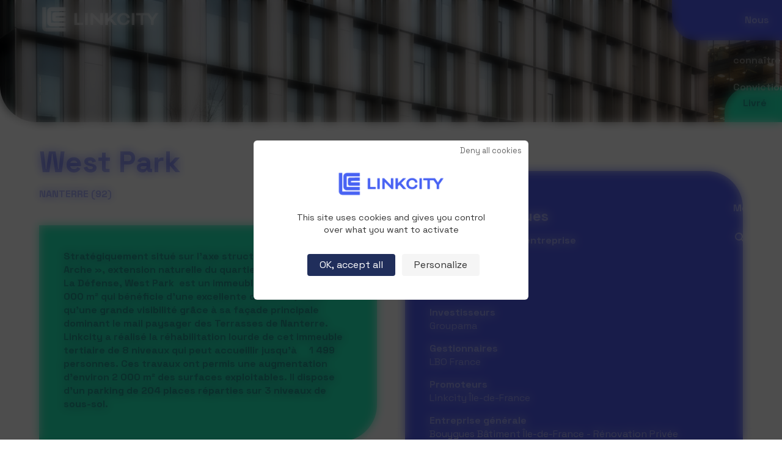

--- FILE ---
content_type: text/html; charset=UTF-8
request_url: https://www.linkcity.com/projets/ile-de-france-nanterre-west-park/
body_size: 11282
content:
<!doctype html>
	<head>
		<meta charset="utf-8">
		<meta http-equiv="X-UA-Compatible" content="IE=edge">
		<title>West Park &#187; Linkcity</title>
		<meta name="HandheldFriendly" content="True">
		<meta name="MobileOptimized" content="320">
		<meta name="viewport" content="width=device-width, initial-scale=1"/>

        <link rel="apple-touch-icon" sizes="180x180" href="/favicons/apple-touch-icon.png?v=24">
        <link rel="icon" type="image/png" sizes="32x32" href="/favicons/favicon-32x32.png?v=24">
        <link rel="icon" type="image/png" sizes="16x16" href="/favicons/favicon-16x16.png?v=24">
        <link rel="manifest" href="/favicons/site.webmanifest?v=24">
        <link rel="mask-icon" href="/favicons/safari-pinned-tab.svg?v=24" color="#525df4">
        <link rel="shortcut icon" href="/favicons/favicon.ico?v=24">
        <meta name="msapplication-TileColor" content="#525df4">
        <meta name="msapplication-config" content="/favicons/browserconfig.xml?v=24">
        <meta name="theme-color" content="#ffffff">        
        
		<link rel="pingback" href="https://www.linkcity.com/xmlrpc.php">

		<meta name='robots' content='index, follow, max-image-preview:large, max-snippet:-1, max-video-preview:-1'/>
<link rel="dns-prefetch" href="//tarteaucitron.io"><link rel="preconnect" href="https://tarteaucitron.io" crossorigin=""><script type="text/javascript" src="https://tarteaucitron.io/load.js?domain=www.linkcity.com&uuid=d6118e8d88f4a90df3d02a19e5697e0e62b87127"></script>
	
	<link rel="canonical" href="https://www.linkcity.com/projets/ile-de-france-nanterre-west-park/"/>
	<meta property="og:locale" content="fr_FR"/>
	<meta property="og:type" content="article"/>
	<meta property="og:title" content="West Park &#187; Linkcity"/>
	<meta property="og:url" content="https://www.linkcity.com/projets/ile-de-france-nanterre-west-park/"/>
	<meta property="og:site_name" content="Linkcity"/>
	<meta property="og:image" content="https://www.linkcity.com/wp-content/uploads/squidex-images/6ac9d276-249f-492b-bd2d-9acd580b5c71.jpg"/>
	<meta property="og:image:width" content="2160"/>
	<meta property="og:image:height" content="2160"/>
	<meta property="og:image:type" content="image/jpeg"/>
	<meta name="twitter:card" content="summary_large_image"/>
	<meta name="twitter:site" content="@LinkCity"/>
	<script type="application/ld+json" class="yoast-schema-graph">{"@context":"https://schema.org","@graph":[{"@type":"WebPage","@id":"https://www.linkcity.com/projets/ile-de-france-nanterre-west-park/","url":"https://www.linkcity.com/projets/ile-de-france-nanterre-west-park/","name":"West Park &#187; Linkcity","isPartOf":{"@id":"https://www.linkcity.com/#website"},"primaryImageOfPage":{"@id":"https://www.linkcity.com/projets/ile-de-france-nanterre-west-park/#primaryimage"},"image":{"@id":"https://www.linkcity.com/projets/ile-de-france-nanterre-west-park/#primaryimage"},"thumbnailUrl":"https://www.linkcity.com/wp-content/uploads/squidex-images/6ac9d276-249f-492b-bd2d-9acd580b5c71.jpg","datePublished":"2020-09-16T14:48:08+00:00","breadcrumb":{"@id":"https://www.linkcity.com/projets/ile-de-france-nanterre-west-park/#breadcrumb"},"inLanguage":"fr-FR","potentialAction":[{"@type":"ReadAction","target":["https://www.linkcity.com/projets/ile-de-france-nanterre-west-park/"]}]},{"@type":"ImageObject","inLanguage":"fr-FR","@id":"https://www.linkcity.com/projets/ile-de-france-nanterre-west-park/#primaryimage","url":"https://www.linkcity.com/wp-content/uploads/squidex-images/6ac9d276-249f-492b-bd2d-9acd580b5c71.jpg","contentUrl":"https://www.linkcity.com/wp-content/uploads/squidex-images/6ac9d276-249f-492b-bd2d-9acd580b5c71.jpg","width":2160,"height":2160},{"@type":"BreadcrumbList","@id":"https://www.linkcity.com/projets/ile-de-france-nanterre-west-park/#breadcrumb","itemListElement":[{"@type":"ListItem","position":1,"name":"Accueil","item":"https://www.linkcity.com/"},{"@type":"ListItem","position":2,"name":"Projets","item":"https://www.linkcity.com/projet_type/"},{"@type":"ListItem","position":3,"name":"West Park"}]},{"@type":"WebSite","@id":"https://www.linkcity.com/#website","url":"https://www.linkcity.com/","name":"Linkcity","description":"Lier la ville à ceux qui la vivent","publisher":{"@id":"https://www.linkcity.com/#organization"},"potentialAction":[{"@type":"SearchAction","target":{"@type":"EntryPoint","urlTemplate":"https://www.linkcity.com/?s={search_term_string}"},"query-input":{"@type":"PropertyValueSpecification","valueRequired":true,"valueName":"search_term_string"}}],"inLanguage":"fr-FR"},{"@type":"Organization","@id":"https://www.linkcity.com/#organization","name":"Linkcity","url":"https://www.linkcity.com/","logo":{"@type":"ImageObject","inLanguage":"fr-FR","@id":"https://www.linkcity.com/#/schema/logo/image/","url":"https://www.linkcity.com/wp-content/uploads/2024/10/logo-seo.jpg","contentUrl":"https://www.linkcity.com/wp-content/uploads/2024/10/logo-seo.jpg","width":696,"height":696,"caption":"Linkcity"},"image":{"@id":"https://www.linkcity.com/#/schema/logo/image/"},"sameAs":["https://x.com/LinkCity","https://www.linkedin.com/company/linkcity-idf/"]}]}</script>
	


<link rel="alternate" type="application/rss+xml" title="Linkcity &raquo; Flux" href="https://www.linkcity.com/feed/"/>
<link rel="alternate" type="application/rss+xml" title="Linkcity &raquo; Flux des commentaires" href="https://www.linkcity.com/comments/feed/"/>
<link rel="alternate" title="oEmbed (JSON)" type="application/json+oembed" href="https://www.linkcity.com/wp-json/oembed/1.0/embed?url=https%3A%2F%2Fwww.linkcity.com%2Fprojets%2File-de-france-nanterre-west-park%2F"/>
<link rel="alternate" title="oEmbed (XML)" type="text/xml+oembed" href="https://www.linkcity.com/wp-json/oembed/1.0/embed?url=https%3A%2F%2Fwww.linkcity.com%2Fprojets%2File-de-france-nanterre-west-park%2F&#038;format=xml"/>
<style id='wp-img-auto-sizes-contain-inline-css' type='text/css'>img:is([sizes=auto i],[sizes^="auto," i]){contain-intrinsic-size:3000px 1500px}</style>
<style id='wp-block-library-inline-css' type='text/css'>:root{--wp-block-synced-color:#7a00df;--wp-block-synced-color--rgb:122 , 0 , 223;--wp-bound-block-color:var(--wp-block-synced-color);--wp-editor-canvas-background:#ddd;--wp-admin-theme-color:#007cba;--wp-admin-theme-color--rgb:0 , 124 , 186;--wp-admin-theme-color-darker-10:#006ba1;--wp-admin-theme-color-darker-10--rgb:0 , 107 , 160.5;--wp-admin-theme-color-darker-20:#005a87;--wp-admin-theme-color-darker-20--rgb:0 , 90 , 135;--wp-admin-border-width-focus:2px}@media (min-resolution:192dpi){:root{--wp-admin-border-width-focus:1.5px}}.wp-element-button{cursor:pointer}:root .has-very-light-gray-background-color{background-color:#eee}:root .has-very-dark-gray-background-color{background-color:#313131}:root .has-very-light-gray-color{color:#eee}:root .has-very-dark-gray-color{color:#313131}:root .has-vivid-green-cyan-to-vivid-cyan-blue-gradient-background{background:linear-gradient(135deg,#00d084,#0693e3)}:root .has-purple-crush-gradient-background{background:linear-gradient(135deg,#34e2e4,#4721fb 50%,#ab1dfe)}:root .has-hazy-dawn-gradient-background{background:linear-gradient(135deg,#faaca8,#dad0ec)}:root .has-subdued-olive-gradient-background{background:linear-gradient(135deg,#fafae1,#67a671)}:root .has-atomic-cream-gradient-background{background:linear-gradient(135deg,#fdd79a,#004a59)}:root .has-nightshade-gradient-background{background:linear-gradient(135deg,#330968,#31cdcf)}:root .has-midnight-gradient-background{background:linear-gradient(135deg,#020381,#2874fc)}:root{--wp--preset--font-size--normal:16px;--wp--preset--font-size--huge:42px}.has-regular-font-size{font-size:1em}.has-larger-font-size{font-size:2.625em}.has-normal-font-size{font-size:var(--wp--preset--font-size--normal)}.has-huge-font-size{font-size:var(--wp--preset--font-size--huge)}.has-text-align-center{text-align:center}.has-text-align-left{text-align:left}.has-text-align-right{text-align:right}.has-fit-text{white-space:nowrap!important}#end-resizable-editor-section{display:none}.aligncenter{clear:both}.items-justified-left{justify-content:flex-start}.items-justified-center{justify-content:center}.items-justified-right{justify-content:flex-end}.items-justified-space-between{justify-content:space-between}.screen-reader-text{border:0;clip-path:inset(50%);height:1px;margin:-1px;overflow:hidden;padding:0;position:absolute;width:1px;word-wrap:normal!important}.screen-reader-text:focus{background-color:#ddd;clip-path:none;color:#444;display:block;font-size:1em;height:auto;left:5px;line-height:normal;padding:15px 23px 14px;text-decoration:none;top:5px;width:auto;z-index:100000}html :where(.has-border-color){border-style:solid}html :where([style*=border-top-color]){border-top-style:solid}html :where([style*=border-right-color]){border-right-style:solid}html :where([style*=border-bottom-color]){border-bottom-style:solid}html :where([style*=border-left-color]){border-left-style:solid}html :where([style*=border-width]){border-style:solid}html :where([style*=border-top-width]){border-top-style:solid}html :where([style*=border-right-width]){border-right-style:solid}html :where([style*=border-bottom-width]){border-bottom-style:solid}html :where([style*=border-left-width]){border-left-style:solid}html :where(img[class*=wp-image-]){height:auto;max-width:100%}:where(figure){margin:0 0 1em}html :where(.is-position-sticky){--wp-admin--admin-bar--position-offset:var(--wp-admin--admin-bar--height,0)}@media screen and (max-width:600px){html :where(.is-position-sticky){--wp-admin--admin-bar--position-offset:0}}</style><style id='wp-block-search-inline-css' type='text/css'>.wp-block-search__button{margin-left:10px;word-break:normal}.wp-block-search__button.has-icon{line-height:0}.wp-block-search__button svg{height:1.25em;min-height:24px;min-width:24px;width:1.25em;fill:currentColor;vertical-align:text-bottom}:where(.wp-block-search__button){border:1px solid #ccc;padding:6px 10px}.wp-block-search__inside-wrapper{display:flex;flex:auto;flex-wrap:nowrap;max-width:100%}.wp-block-search__label{width:100%}.wp-block-search.wp-block-search__button-only .wp-block-search__button{box-sizing:border-box;display:flex;flex-shrink:0;justify-content:center;margin-left:0;max-width:100%}.wp-block-search.wp-block-search__button-only .wp-block-search__inside-wrapper{min-width:0!important;transition-property:width}.wp-block-search.wp-block-search__button-only .wp-block-search__input{flex-basis:100%;transition-duration:.3s}.wp-block-search.wp-block-search__button-only.wp-block-search__searchfield-hidden,.wp-block-search.wp-block-search__button-only.wp-block-search__searchfield-hidden .wp-block-search__inside-wrapper{overflow:hidden}.wp-block-search.wp-block-search__button-only.wp-block-search__searchfield-hidden .wp-block-search__input{border-left-width:0!important;border-right-width:0!important;flex-basis:0;flex-grow:0;margin:0;min-width:0!important;padding-left:0!important;padding-right:0!important;width:0!important}:where(.wp-block-search__input){appearance:none;border:1px solid #949494;flex-grow:1;font-family:inherit;font-size:inherit;font-style:inherit;font-weight:inherit;letter-spacing:inherit;line-height:inherit;margin-left:0;margin-right:0;min-width:3rem;padding:8px;text-decoration:unset!important;text-transform:inherit}:where(.wp-block-search__button-inside .wp-block-search__inside-wrapper){background-color:#fff;border:1px solid #949494;box-sizing:border-box;padding:4px}:where(.wp-block-search__button-inside .wp-block-search__inside-wrapper) .wp-block-search__input{border:none;border-radius:0;padding:0 4px}:where(.wp-block-search__button-inside .wp-block-search__inside-wrapper) .wp-block-search__input:focus{outline:none}:where(.wp-block-search__button-inside .wp-block-search__inside-wrapper) :where(.wp-block-search__button){padding:4px 8px}.wp-block-search.aligncenter .wp-block-search__inside-wrapper{margin:auto}.wp-block[data-align="right"] .wp-block-search.wp-block-search__button-only .wp-block-search__inside-wrapper{float:right}</style>
<style id='global-styles-inline-css' type='text/css'>:root{--wp--preset--aspect-ratio--square:1;--wp--preset--aspect-ratio--4-3: 4/3;--wp--preset--aspect-ratio--3-4: 3/4;--wp--preset--aspect-ratio--3-2: 3/2;--wp--preset--aspect-ratio--2-3: 2/3;--wp--preset--aspect-ratio--16-9: 16/9;--wp--preset--aspect-ratio--9-16: 9/16;--wp--preset--color--black:#000;--wp--preset--color--cyan-bluish-gray:#abb8c3;--wp--preset--color--white:#fff;--wp--preset--color--pale-pink:#f78da7;--wp--preset--color--vivid-red:#cf2e2e;--wp--preset--color--luminous-vivid-orange:#ff6900;--wp--preset--color--luminous-vivid-amber:#fcb900;--wp--preset--color--light-green-cyan:#7bdcb5;--wp--preset--color--vivid-green-cyan:#00d084;--wp--preset--color--pale-cyan-blue:#8ed1fc;--wp--preset--color--vivid-cyan-blue:#0693e3;--wp--preset--color--vivid-purple:#9b51e0;--wp--preset--gradient--vivid-cyan-blue-to-vivid-purple:linear-gradient(135deg,#0693e3 0%,#9b51e0 100%);--wp--preset--gradient--light-green-cyan-to-vivid-green-cyan:linear-gradient(135deg,#7adcb4 0%,#00d082 100%);--wp--preset--gradient--luminous-vivid-amber-to-luminous-vivid-orange:linear-gradient(135deg,#fcb900 0%,#ff6900 100%);--wp--preset--gradient--luminous-vivid-orange-to-vivid-red:linear-gradient(135deg,#ff6900 0%,#cf2e2e 100%);--wp--preset--gradient--very-light-gray-to-cyan-bluish-gray:linear-gradient(135deg,#eee 0%,#a9b8c3 100%);--wp--preset--gradient--cool-to-warm-spectrum:linear-gradient(135deg,#4aeadc 0%,#9778d1 20%,#cf2aba 40%,#ee2c82 60%,#fb6962 80%,#fef84c 100%);--wp--preset--gradient--blush-light-purple:linear-gradient(135deg,#ffceec 0%,#9896f0 100%);--wp--preset--gradient--blush-bordeaux:linear-gradient(135deg,#fecda5 0%,#fe2d2d 50%,#6b003e 100%);--wp--preset--gradient--luminous-dusk:linear-gradient(135deg,#ffcb70 0%,#c751c0 50%,#4158d0 100%);--wp--preset--gradient--pale-ocean:linear-gradient(135deg,#fff5cb 0%,#b6e3d4 50%,#33a7b5 100%);--wp--preset--gradient--electric-grass:linear-gradient(135deg,#caf880 0%,#71ce7e 100%);--wp--preset--gradient--midnight:linear-gradient(135deg,#020381 0%,#2874fc 100%);--wp--preset--font-size--small:13px;--wp--preset--font-size--medium:20px;--wp--preset--font-size--large:36px;--wp--preset--font-size--x-large:42px;--wp--preset--spacing--20:.44rem;--wp--preset--spacing--30:.67rem;--wp--preset--spacing--40:1rem;--wp--preset--spacing--50:1.5rem;--wp--preset--spacing--60:2.25rem;--wp--preset--spacing--70:3.38rem;--wp--preset--spacing--80:5.06rem;--wp--preset--shadow--natural:6px 6px 9px rgba(0,0,0,.2);--wp--preset--shadow--deep:12px 12px 50px rgba(0,0,0,.4);--wp--preset--shadow--sharp:6px 6px 0 rgba(0,0,0,.2);--wp--preset--shadow--outlined:6px 6px 0 -3px #fff , 6px 6px #000;--wp--preset--shadow--crisp:6px 6px 0 #000}:where(.is-layout-flex){gap:.5em}:where(.is-layout-grid){gap:.5em}body .is-layout-flex{display:flex}.is-layout-flex{flex-wrap:wrap;align-items:center}.is-layout-flex > :is(*, div){margin:0}body .is-layout-grid{display:grid}.is-layout-grid > :is(*, div){margin:0}:where(.wp-block-columns.is-layout-flex){gap:2em}:where(.wp-block-columns.is-layout-grid){gap:2em}:where(.wp-block-post-template.is-layout-flex){gap:1.25em}:where(.wp-block-post-template.is-layout-grid){gap:1.25em}.has-black-color{color:var(--wp--preset--color--black)!important}.has-cyan-bluish-gray-color{color:var(--wp--preset--color--cyan-bluish-gray)!important}.has-white-color{color:var(--wp--preset--color--white)!important}.has-pale-pink-color{color:var(--wp--preset--color--pale-pink)!important}.has-vivid-red-color{color:var(--wp--preset--color--vivid-red)!important}.has-luminous-vivid-orange-color{color:var(--wp--preset--color--luminous-vivid-orange)!important}.has-luminous-vivid-amber-color{color:var(--wp--preset--color--luminous-vivid-amber)!important}.has-light-green-cyan-color{color:var(--wp--preset--color--light-green-cyan)!important}.has-vivid-green-cyan-color{color:var(--wp--preset--color--vivid-green-cyan)!important}.has-pale-cyan-blue-color{color:var(--wp--preset--color--pale-cyan-blue)!important}.has-vivid-cyan-blue-color{color:var(--wp--preset--color--vivid-cyan-blue)!important}.has-vivid-purple-color{color:var(--wp--preset--color--vivid-purple)!important}.has-black-background-color{background-color:var(--wp--preset--color--black)!important}.has-cyan-bluish-gray-background-color{background-color:var(--wp--preset--color--cyan-bluish-gray)!important}.has-white-background-color{background-color:var(--wp--preset--color--white)!important}.has-pale-pink-background-color{background-color:var(--wp--preset--color--pale-pink)!important}.has-vivid-red-background-color{background-color:var(--wp--preset--color--vivid-red)!important}.has-luminous-vivid-orange-background-color{background-color:var(--wp--preset--color--luminous-vivid-orange)!important}.has-luminous-vivid-amber-background-color{background-color:var(--wp--preset--color--luminous-vivid-amber)!important}.has-light-green-cyan-background-color{background-color:var(--wp--preset--color--light-green-cyan)!important}.has-vivid-green-cyan-background-color{background-color:var(--wp--preset--color--vivid-green-cyan)!important}.has-pale-cyan-blue-background-color{background-color:var(--wp--preset--color--pale-cyan-blue)!important}.has-vivid-cyan-blue-background-color{background-color:var(--wp--preset--color--vivid-cyan-blue)!important}.has-vivid-purple-background-color{background-color:var(--wp--preset--color--vivid-purple)!important}.has-black-border-color{border-color:var(--wp--preset--color--black)!important}.has-cyan-bluish-gray-border-color{border-color:var(--wp--preset--color--cyan-bluish-gray)!important}.has-white-border-color{border-color:var(--wp--preset--color--white)!important}.has-pale-pink-border-color{border-color:var(--wp--preset--color--pale-pink)!important}.has-vivid-red-border-color{border-color:var(--wp--preset--color--vivid-red)!important}.has-luminous-vivid-orange-border-color{border-color:var(--wp--preset--color--luminous-vivid-orange)!important}.has-luminous-vivid-amber-border-color{border-color:var(--wp--preset--color--luminous-vivid-amber)!important}.has-light-green-cyan-border-color{border-color:var(--wp--preset--color--light-green-cyan)!important}.has-vivid-green-cyan-border-color{border-color:var(--wp--preset--color--vivid-green-cyan)!important}.has-pale-cyan-blue-border-color{border-color:var(--wp--preset--color--pale-cyan-blue)!important}.has-vivid-cyan-blue-border-color{border-color:var(--wp--preset--color--vivid-cyan-blue)!important}.has-vivid-purple-border-color{border-color:var(--wp--preset--color--vivid-purple)!important}.has-vivid-cyan-blue-to-vivid-purple-gradient-background{background:var(--wp--preset--gradient--vivid-cyan-blue-to-vivid-purple)!important}.has-light-green-cyan-to-vivid-green-cyan-gradient-background{background:var(--wp--preset--gradient--light-green-cyan-to-vivid-green-cyan)!important}.has-luminous-vivid-amber-to-luminous-vivid-orange-gradient-background{background:var(--wp--preset--gradient--luminous-vivid-amber-to-luminous-vivid-orange)!important}.has-luminous-vivid-orange-to-vivid-red-gradient-background{background:var(--wp--preset--gradient--luminous-vivid-orange-to-vivid-red)!important}.has-very-light-gray-to-cyan-bluish-gray-gradient-background{background:var(--wp--preset--gradient--very-light-gray-to-cyan-bluish-gray)!important}.has-cool-to-warm-spectrum-gradient-background{background:var(--wp--preset--gradient--cool-to-warm-spectrum)!important}.has-blush-light-purple-gradient-background{background:var(--wp--preset--gradient--blush-light-purple)!important}.has-blush-bordeaux-gradient-background{background:var(--wp--preset--gradient--blush-bordeaux)!important}.has-luminous-dusk-gradient-background{background:var(--wp--preset--gradient--luminous-dusk)!important}.has-pale-ocean-gradient-background{background:var(--wp--preset--gradient--pale-ocean)!important}.has-electric-grass-gradient-background{background:var(--wp--preset--gradient--electric-grass)!important}.has-midnight-gradient-background{background:var(--wp--preset--gradient--midnight)!important}.has-small-font-size{font-size:var(--wp--preset--font-size--small)!important}.has-medium-font-size{font-size:var(--wp--preset--font-size--medium)!important}.has-large-font-size{font-size:var(--wp--preset--font-size--large)!important}.has-x-large-font-size{font-size:var(--wp--preset--font-size--x-large)!important}</style>

<style id='classic-theme-styles-inline-css' type='text/css'>.wp-block-button__link{color:#fff;background-color:#32373c;border-radius:9999px;box-shadow:none;text-decoration:none;padding:calc(.667em + 2px) calc(1.333em + 2px);font-size:1.125em}.wp-block-file__button{background:#32373c;color:#fff;text-decoration:none}</style>
<link rel='stylesheet' id='contact-form-7-css' href='https://www.linkcity.com/wp-content/plugins/contact-form-7/includes/css/styles.css' type='text/css' media='all'/>
<link rel='stylesheet' id='media_boxes-css' href='https://www.linkcity.com/wp-content/plugins/wp_media_boxes/plugin/css/mediaBoxes.css' type='text/css' media='all'/>
<link rel='stylesheet' id='media_boxes-font-awesome-css' href='https://www.linkcity.com/wp-content/plugins/wp_media_boxes/plugin/components/Font%20Awesome/css/font-awesome.min.css' type='text/css' media='all'/>
<link rel='stylesheet' id='media_boxes-fancybox-css' href='https://www.linkcity.com/wp-content/plugins/wp_media_boxes/plugin/components/Fancybox/jquery.fancybox.min.css' type='text/css' media='all'/>
<link rel='stylesheet' id='media_boxes-magnific-popup-css' href='https://www.linkcity.com/wp-content/plugins/wp_media_boxes/plugin/components/Magnific%20Popup/magnific-popup.css' type='text/css' media='all'/>
<link rel='stylesheet' id='media_boxes-extra-style-css' href='https://www.linkcity.com/wp-content/plugins/wp_media_boxes/plugin_extra/extra_style.css' type='text/css' media='all'/>
<link rel='stylesheet' id='shiftnav-css' href='https://www.linkcity.com/wp-content/plugins/shiftnav-responsive-mobile-menu/assets/css/shiftnav.min.css' type='text/css' media='all'/>
<link rel='stylesheet' id='shiftnav-font-awesome-css' href='https://www.linkcity.com/wp-content/plugins/shiftnav-responsive-mobile-menu/assets/css/fontawesome/css/font-awesome.min.css' type='text/css' media='all'/>
<link rel='stylesheet' id='shiftnav-light-css' href='https://www.linkcity.com/wp-content/plugins/shiftnav-responsive-mobile-menu/assets/css/skins/light.css' type='text/css' media='all'/>
<link rel='stylesheet' id='bones-stylesheet-css' href='https://www.linkcity.com/wp-content/themes/linkcity2024/library/css/style.css' type='text/css' media='all'/>
<script type="text/javascript" src="https://www.linkcity.com/wp-includes/js/jquery/jquery.min.js" id="jquery-core-js"></script>
<script type="text/javascript" src="https://www.linkcity.com/wp-includes/js/jquery/jquery-migrate.min.js" id="jquery-migrate-js"></script>
<script type="text/javascript" src="https://www.linkcity.com/wp-content/plugins/wp_media_boxes/plugin/components/Isotope/jquery.isotope.min.js" id="media_boxes-isotope-js-js"></script>
<script type="text/javascript" src="https://www.linkcity.com/wp-content/plugins/wp_media_boxes/plugin/components/imagesLoaded/jquery.imagesLoaded.min.js" id="media_boxes-images-loaded-js-js"></script>
<script type="text/javascript" src="https://www.linkcity.com/wp-content/plugins/wp_media_boxes/plugin/components/Transit/jquery.transit.min.js" id="media_boxes-transit-js-js"></script>
<script type="text/javascript" src="https://www.linkcity.com/wp-content/plugins/wp_media_boxes/plugin/components/jQuery%20Easing/jquery.easing.js" id="media_boxes-easing-js-js"></script>
<script type="text/javascript" src="https://www.linkcity.com/wp-content/plugins/wp_media_boxes/plugin/components/jQuery%20Visible/jquery.visible.min.js" id="media_boxes-visible-js-js"></script>
<script type="text/javascript" src="https://www.linkcity.com/wp-content/plugins/wp_media_boxes/plugin/components/Fancybox/jquery.fancybox.min.js" id="media_boxes-fancybox-js-js"></script>
<script type="text/javascript" src="https://www.linkcity.com/wp-content/plugins/wp_media_boxes/plugin/components/Modernizr/modernizr.custom.min.js" id="media_boxes-modernizr-custom-js-js"></script>
<script type="text/javascript" src="https://www.linkcity.com/wp-content/plugins/wp_media_boxes/plugin/components/Magnific%20Popup/jquery.magnific-popup.min.js" id="media_boxes-magnific-popup-js-js"></script>
<script type="text/javascript" src="https://www.linkcity.com/wp-content/plugins/wp_media_boxes/plugin/js/jquery.mediaBoxes.dropdown.js" id="media_boxes-media-boxes-dropdown-js-js"></script>
<script type="text/javascript" src="https://www.linkcity.com/wp-content/plugins/wp_media_boxes/plugin/js/jquery.mediaBoxes.js" id="media_boxes-media-boxes-js-js"></script>
<script type="text/javascript" src="https://www.linkcity.com/wp-content/plugins/wp_media_boxes/plugin_extra/init.js" id="media_boxes-media-boxes-js-init-js"></script>
<script type="text/javascript" src="https://www.linkcity.com/wp-content/themes/linkcity2024/library/js/libs/modernizr.custom.min.js" id="bones-modernizr-js"></script>
<link rel="https://api.w.org/" href="https://www.linkcity.com/wp-json/"/><link rel='shortlink' href='https://www.linkcity.com/?p=10188'/>

		
		<style type="text/css" id="shiftnav-dynamic-css">@media only screen and (min-width:1280px){#shiftnav-toggle-main,.shiftnav-toggle-mobile{display:none}.shiftnav-wrap{padding-top:0!important}}@media only screen and (max-width:1279px){#menu-menu-principal{display:none!important}}#shiftnav-toggle-main{background:#202e5b;color:#fff}</style>
		

	

<script async src="https://www.googletagmanager.com/gtag/js?id=G-05XY4LCYKV"></script>
<script>window.dataLayer=window.dataLayer||[];function gtag(){dataLayer.push(arguments);}gtag('js',new Date());gtag('config','G-05XY4LCYKV',{'anonymize_ip':true});if(window.performance){var timeSincePageLoad=Math.round(performance.now());gtag('event','timing_complete',{'name':'load','value':timeSincePageLoad,'event_category':'JS Dependencies'});}</script>


        <link rel="preconnect" href="https://fonts.googleapis.com">
        <link rel="preconnect" href="https://fonts.gstatic.com" crossorigin>
        <link href="https://fonts.googleapis.com/css2?family=Space+Grotesk:wght@400;600;700&display=swap" rel="stylesheet">        
        <link href="https://fonts.googleapis.com/icon?family=Material+Icons" rel="stylesheet" type='text/css' media='all'>
        <link rel="stylesheet" href="https://fonts.googleapis.com/css2?family=Material+Symbols+Outlined:opsz,wght,FILL,GRAD@20..48,100..700,0..1,-50..200"/>
        
        <link rel="stylesheet" href='https://www.linkcity.com/wp-content/themes/linkcity2024/library/css/owl.carousel.css' type='text/css' media='all'>
        <link rel="stylesheet" href='https://www.linkcity.com/wp-content/themes/linkcity2024/library/css/owl.theme.default.css' type='text/css' media='all'>
        
        <link rel='stylesheet' href='https://www.linkcity.com/wp-content/themes/linkcity2024/style-custom.css' type='text/css' media='all'/>
        <link rel='stylesheet' href='https://www.linkcity.com/wp-content/themes/linkcity2024/style-responsive.css' type='text/css' media='all'/>
          
	</head>

	<body class="wp-singular projet_type-template-default single single-projet_type postid-10188 wp-theme-linkcity2024" itemscope itemtype="http://schema.org/WebPage">

        
        <div class='loader-site'>
            <div id="loader-wrapper">
                <div class="sk-folding-cube">
                    <div class="sk-cube1 sk-cube"></div>
                    <div class="sk-cube2 sk-cube"></div>
                    <div class="sk-cube4 sk-cube"></div>
                    <div class="sk-cube3 sk-cube"></div>
                </div>
            </div>
        </div>

        
        
<script type="text/javascript">jQuery(window).load(function(){jQuery("#loader-wrapper").fadeOut('fast');jQuery(".loader-site").fadeOut('fast');})</script>        
    
        
<div id="holder">
    <a href="#top" id="toTop"></a>        
        
		<div id="container">

			<header class="header" role="banner" itemscope itemtype="http://schema.org/WPHeader">
                <div class="close-search"></div>
                    <div id="sidebar-search" role="complementary">
        <div id="block-2"><form role="search" method="get" action="https://www.linkcity.com/" class="wp-block-search__button-outside wp-block-search__text-button wp-block-search"><label class="wp-block-search__label" for="wp-block-search__input-1">Rechercher</label><div class="wp-block-search__inside-wrapper"><input class="wp-block-search__input" id="wp-block-search__input-1" placeholder="" value="" type="search" name="s" required /><button aria-label="Rechercher" class="wp-block-search__button wp-element-button" type="submit">Rechercher</button></div></form></div>    </div>                
				<div id="inner-header" class="">
                    <div class="container-flex">
                        <div class="flex-item-quart no-resp flex">
                                                            <div class="logo-header" style="background-image:url(https://www.linkcity.com/wp-content/uploads/2024/09/logo-header.png)">
                                    <a href="https://www.linkcity.com" rel="nofollow" class="absolute"></a>
                                </div>
                                
                                                    </div>
                        <div class="flex-item-trois-quart no-resp flex radius-bl">
					       <nav role="navigation" itemscope itemtype="http://schema.org/SiteNavigationElement">
                           <ul id="menu-menu-principal" class="nav top-nav cf"><li id="menu-item-14188" class="menu-item menu-item-type-post_type menu-item-object-page menu-item-14188"><a href="https://www.linkcity.com/nous-connaitre/">Nous connaître</a></li>
<li id="menu-item-14110" class="menu-item menu-item-type-post_type menu-item-object-page menu-item-14110"><a href="https://www.linkcity.com/convictions/">Convictions</a></li>
<li id="menu-item-14022" class="menu-item menu-item-type-post_type menu-item-object-page menu-item-14022"><a href="https://www.linkcity.com/projets-references/">Projets</a></li>
<li id="menu-item-14031" class="menu-item menu-item-type-post_type menu-item-object-page menu-item-14031"><a href="https://www.linkcity.com/actualites/">Actualités</a></li>
<li id="menu-item-14023" class="menu-item menu-item-type-post_type menu-item-object-page menu-item-14023"><a href="https://www.linkcity.com/espace-medias/">Médias</a></li>
<li id="menu-item-13749" class="recherche menu-item menu-item-type-custom menu-item-object-custom menu-item-13749"><a href="#">Recherche</a></li>
</ul>
					       </nav>
                        </div>                    
                    </div>
                </div>

			</header>

			<div id="content">
                
				<div id="inner-content" class="">

						<main id="main" class="" role="main" itemscope itemprop="mainContentOfPage" itemtype="http://schema.org/Blog">

							
							<article id="post-10188" class="cf post-10188 projet_type type-projet_type status-publish has-post-thumbnail hentry avancement_projet_cat-livre categorie_projet_cat-immobilier-dentreprise localisation_projet_cat-ile-de-france" role="article">
                                
                                                                    
                                    <div style="background-image:url(https://www.linkcity.com/wp-content/uploads/squidex-images/6ac9d276-249f-492b-bd2d-9acd580b5c71.jpg);" class="top-image-single radius-bl radius-big">
                                        <div class="etat-single-projet">Livré</div>
                                    </div>
                                
                                                                

                                <section style="padding-bottom:0;">
                                    <div class="wrap">
                                        <div class="container-flex">
                                            <div class="flex-item-moitie">
                                                <h1 class="bleu-electrique" style="margin-bottom:15px;" itemprop="headline">West Park</h1>
                                                <p class="marginzero cap bold bleu-electrique">Nanterre (92)</p>
                                                
                                                <div class="radius-big radius-br bkg-menthe padding40 bold bleu" style="margin-top:40px;">
                                                
                                                                                                <p>Strat&eacute;giquement situ&eacute; sur l&rsquo;axe structurant &laquo;&nbsp;Seine-Arche&nbsp;&raquo;, extension naturelle du quartier d'affaires de Paris La D&eacute;fense, West Park&nbsp; est un immeuble de bureaux de 20 000 m&sup2; qui b&eacute;n&eacute;ficie d&rsquo;une excellente desserte, ainsi qu'une grande visibilit&eacute; gr&acirc;ce &agrave; sa fa&ccedil;ade principale dominant le mail paysager des Terrasses de Nanterre. <br/>Linkcity a r&eacute;alis&eacute; la r&eacute;habilitation lourde de cet immeuble tertiaire de 8 niveaux qui peut accueillir jusqu'&agrave;&nbsp; &nbsp; &nbsp;1 499 personnes. Ces travaux ont permis une augmentation d'environ 2 000 m&sup2; des surfaces exploitables. Il dispose d'un parking de 204 places r&eacute;parties sur 3 niveaux de sous-sol.</p>                                                
                                                                                                                                                
                                                </div>
               
                                                <div class="radius-big radius-tl bkg-bleu padding20 bold blanc right" style="margin-top:40px;">
                                                    
<div class="bloc-partage">
    <span style="margin-right:15px;" class="">Partagez</span>
    <script type="text/javascript" src="https://platform.twitter.com/widgets.js"></script>
    <a class="share-icone share-twitter" href="https://twitter.com/share?url=https://www.linkcity.com/projets/ile-de-france-nanterre-west-park/&text=10188West Park" target="blank" data-url="https://www.linkcity.com/projets/ile-de-france-nanterre-west-park/" data-via="Linkcity" data-text="Strat&eacute;giquement situ&eacute; sur l&rsquo;axe structurant &laquo;&nbsp;Seine-Arche&nbsp;&raquo;, extension naturelle du quartier d'affaires de Paris La D&eacute;fense, West Park&nbsp; est un immeuble de bureaux de 20 000 m&sup2; qui b&eacute;n&eacute;ficie d&rsquo;une excellente desserte, ainsi qu'une grande visibilit&eacute; gr&acirc;ce &agrave; sa fa&ccedil;ade principale dominant le mail paysager des Terrasses de Nanterre. Linkcity a r&eacute;alis&eacute; la r&eacute;habilitation lourde de cet immeuble tertiaire de 8 niveaux qui peut accueillir jusqu'&agrave;&nbsp; &nbsp; &nbsp;1 499 personnes. Ces travaux ont permis une augmentation d'environ 2 000 m&sup2; des surfaces exploitables. Il dispose d'un parking de 204 places r&eacute;parties sur 3 niveaux de sous-sol."></a>
    <a class="share-icone share-facebook" href="https://www.facebook.com/sharer.php?u=https://www.linkcity.com/projets/ile-de-france-nanterre-west-park/&t=10188West Park" target="blank"></a>
    <a class="share-icone share-linkedin" href="https://www.linkedin.com/shareArticle?mini=true&url=https://www.linkcity.com/projets/ile-de-france-nanterre-west-park/&title=10188West Park" target="_blank"></a>
</div>
                                                    
                                                </div>
                                            </div>
                                                
                                            <div class="flex-item-moitie bkg-bleu-electrique blanc radius-tr radius-big padding40" style="margin-top:40px;">
                                                <h4 class="blanc" style="margin-top:20px;">Caractéristiques</h4>
                                                <ul class="caracteristiques-projet">
                                                
                                                
                                                
                                                
                                                
                                                
                                                
                                                
                                                
                                                
                                                
                                                
                                                
                                                
                                                
                                                
                                                
                                                
                                                
                                                
                                                
                                                
                                                
                                                
                                                
                                                
                                                                                                    <li class="immobilier-entreprise-surface"><strong>Surface immobilier entreprise</strong><br/>21 075</li>
                                                
                                                
                                                
                                                
                                                
                                                
                                                
                                                
                                                
                                                
                                                
                                                
                                                
                                                
                                                
                                                
                                                
                                                
                                                
                                                
                                                
                                                
                                                
                                                
                                                
                                                
                                                
                                                
                                                
                                                
                                                
                                                
                                                
                                                
                                                
                                                
                                                
                                                
                                                
                                                                                                    <li class="maitrise-oeuvre"><strong>Maîtrise d'œuvre</strong><br/>SEREAU SAS</li>
                                                
                                                                                                    <li class="investisseurs"><strong>Investisseurs</strong><br/>Groupama</li>
                                                
                                                
                                                                                                    <li class="gestionnaires"><strong>Gestionnaires</strong><br/>LBO France</li>
                                                
                                                                                                    <li class="promoteurs"><strong>Promoteurs</strong><br/>Linkcity Île-de-France</li>
                                                
                                                
                                                                                                    <li class="entreprise-generale"><strong>Entreprise générale</strong><br/>Bouygues Bâtiment Île-de-France - Rénovation Privée</li>
                                                
                                                </ul>
                                                                                            </div>                                                                                 
                                                
                                        </div>
                                    </div>
                                </section>
                                <section>
                                    <div class="wrap">
                                        <div class="container-flex">
                                            <div class="flex-item-full img-single-projet single-img-first radius-bl radius-big" style="background-image:url(https://www.linkcity.com/wp-content/uploads/squidex-images/6ac9d276-249f-492b-bd2d-9acd580b5c71.jpg);">
                                            </div>
                                        </div>
                                            
                                                                                    <div class="container-flex container-img-add">
                                                                                                <div class="flex-item-moitie radius-big img-single-projet img-single-add img-01" style="background-image:url(https://www.linkcity.com/wp-content/uploads/squidex-images/6ac9d276-249f-492b-bd2d-9acd580b5c71.jpg);"></div>
                                                                                                <div class="flex-item-moitie radius-big img-single-projet img-single-add img-02" style="background-image:url(https://www.linkcity.com/wp-content/uploads/squidex-images/cd852c00-235d-4add-bd52-8c293c5fc441.jpg);"></div>
                                                                                                <div class="flex-item-moitie radius-big img-single-projet img-single-add img-03" style="background-image:url(https://www.linkcity.com/wp-content/uploads/squidex-images/074c6cde-2075-4325-87ae-8b1fc3bacbc4.jpg);"></div>
                                                                                        
                                            </div>
                                                                                    
                                        <div class="floatleft">
                                            
<div class="bloc-partage">
    <span style="margin-right:15px;" class="">Partagez</span>
    <script type="text/javascript" src="https://platform.twitter.com/widgets.js"></script>
    <a class="share-icone share-twitter" href="https://twitter.com/share?url=https://www.linkcity.com/projets/ile-de-france-nanterre-west-park/&text=West Park" target="blank" data-url="https://www.linkcity.com/projets/ile-de-france-nanterre-west-park/" data-via="Linkcity" data-text=""></a>
    <a class="share-icone share-facebook" href="https://www.facebook.com/sharer.php?u=https://www.linkcity.com/projets/ile-de-france-nanterre-west-park/&t=West Park" target="blank"></a>
    <a class="share-icone share-linkedin" href="https://www.linkedin.com/shareArticle?mini=true&url=https://www.linkcity.com/projets/ile-de-france-nanterre-west-park/&title=West Park" target="_blank"></a>
</div>
                                        </div>
                                        <div class="floatright right">
                                            <a href="/liste-des-projets" class="cta">Tous les projets</a>
                                        </div>
                                        <div class="clearboth"></div>
                                        
                                    </div>
                                </section>
                                
                                                                    <section style="padding-top:0">
                                        <div class="wrap">
                                            <h3>Références</h3>
                                            <iframe style="display: block; height: 80vh; width: 90vw;" src="https://linkcity.mappr.fr/fr/#46.9996,2.2400,5.5000:0:0?linkcity=(%22masks%22:())" width="" height="" frameborder="0" allowfullscreen="allowfullscreen"></iframe>
                                            <div class="filet-epais bkg-menthe"></div>
                                        </div>
                                    </section>
                                                                
                                
                                
							</article>

														
						</main>
				</div>

			</div>



            <footer class="footer" role="contentinfo" itemscope itemtype="http://schema.org/WPFooter">

				<div id="inner-footer" class="wrap">

                    <div class="container-flex">
                        
                        <div class="flex-item-quart noresp flex100" style="margin-bottom:30px;">
                            <img loading="lazy" decoding="async" class="alignnone size-full wp-image-13821" src="https://www.linkcity.com/wp-content/uploads/2024/09/logo-header.png" alt="" width="200" height="54"/>
                        </div>
                        
                        
                        <div class="flex-item-trois-quart noresp flex100">
                            <div class="container-flex">
                                <div class="flex-item-quart">
                                    <nav role="navigation">
                                            <div class="footer-links"><ul id="menu-menu-footer-01" class="footer-nav"><li id="menu-item-14112" class="menu-item menu-item-type-post_type menu-item-object-page menu-item-14112"><a href="https://www.linkcity.com/nous-connaitre/">Nous connaître</a></li>
<li id="menu-item-14038" class="menu-item menu-item-type-post_type menu-item-object-page menu-item-14038"><a href="https://www.linkcity.com/projets-references/">Projets &#038; références</a></li>
<li id="menu-item-14039" class="menu-item menu-item-type-post_type menu-item-object-page menu-item-14039"><a href="https://www.linkcity.com/actualites/">Actualités et événements</a></li>
<li id="menu-item-14040" class="menu-item menu-item-type-post_type menu-item-object-page menu-item-14040"><a href="https://www.linkcity.com/espace-medias/">Espace Médias</a></li>
</ul></div>                                    </nav>
                                </div>
                                <div class="flex-item-quart">
                                    <nav role="navigation">
                                            <div class="footer-links"><ul id="menu-menu-footer-02" class="footer-nav"><li id="menu-item-14129" class="menu-item menu-item-type-post_type menu-item-object-page menu-item-14129"><a href="https://www.linkcity.com/contact/">Contact</a></li>
<li id="menu-item-13832" class="menu-item menu-item-type-custom menu-item-object-custom menu-item-13832"><a target="_blank" href="https://carrieres.bouygues-construction.com/fr">Carrières</a></li>
<li id="menu-item-14096" class="menu-item menu-item-type-post_type menu-item-object-page menu-item-privacy-policy menu-item-14096"><a rel="privacy-policy" href="https://www.linkcity.com/politique-de-confidentialite/">Confidentialité</a></li>
<li id="menu-item-14097" class="menu-item menu-item-type-post_type menu-item-object-page menu-item-14097"><a href="https://www.linkcity.com/mentions-legales/">Mentions légales</a></li>
<li id="menu-item-13835" class="gestion-cookies menu-item menu-item-type-custom menu-item-object-custom menu-item-13835"><a href="#">Cookies</a></li>
</ul></div>                                    </nav>
                                </div>
                                <div class="flex-item-quart">
                                                                    </div>
                                <div class="flex-item-quart">
                                    <nav role="navigation">
                                            <div class="footer-links"><ul id="menu-menu-reseaux-sociaux" class="sociaux"><li id="menu-item-101" class="linkedin menu-item menu-item-type-custom menu-item-object-custom menu-item-101"><a target="_blank" href="https://www.linkedin.com/company/linkcity-idf/">LinkedIn</a></li>
<li id="menu-item-102" class="twitter menu-item menu-item-type-custom menu-item-object-custom menu-item-102"><a target="_blank" href="https://twitter.com/LinkCity">Twitter</a></li>
<li id="menu-item-13836" class="youtube menu-item menu-item-type-custom menu-item-object-custom menu-item-13836"><a target="_blank" href="https://www.youtube.com/@linkcityfrance956">Youtube</a></li>
</ul></div>                                    </nav>
                                    
                                </div>
                            </div>
                        </div>
                    
                    </div>
                    
				</div>

			</footer>

		</div>

    </div>
		<script type="speculationrules">
{"prefetch":[{"source":"document","where":{"and":[{"href_matches":"/*"},{"not":{"href_matches":["/wp-*.php","/wp-admin/*","/wp-content/uploads/*","/wp-content/*","/wp-content/plugins/*","/wp-content/themes/linkcity2024/*","/*\\?(.+)"]}},{"not":{"selector_matches":"a[rel~=\"nofollow\"]"}},{"not":{"selector_matches":".no-prefetch, .no-prefetch a"}}]},"eagerness":"conservative"}]}
</script>

	
	<div id="shiftnav-toggle-main" class="shiftnav-toggle shiftnav-toggle-shiftnav-main shiftnav-toggle-main-align-center shiftnav-toggle-style-burger_only shiftnav-togglebar-gap-auto shiftnav-toggle-main-entire-bar shiftnav-togglebar-transparent shiftnav-toggle-edge-left shiftnav-toggle-icon-x" tabindex="1" data-shiftnav-target="shiftnav-main"></div>
	

	


	
	<div class="shiftnav shiftnav-nojs shiftnav-shiftnav-main shiftnav-left-edge shiftnav-skin-light shiftnav-transition-standard" id="shiftnav-main" data-shiftnav-id="shiftnav-main">
		<div class="shiftnav-inner">

			
			<nav class="shiftnav-nav"><ul id="menu-menu-principal-1" class="shiftnav-menu shiftnav-targets-medium shiftnav-targets-text-medium shiftnav-targets-icon-medium shiftnav-indent-subs"><li class="menu-item menu-item-type-post_type menu-item-object-page menu-item-14188 shiftnav-depth-0"><a class="shiftnav-target" href="https://www.linkcity.com/nous-connaitre/">Nous connaître</a></li><li class="menu-item menu-item-type-post_type menu-item-object-page menu-item-14110 shiftnav-depth-0"><a class="shiftnav-target" href="https://www.linkcity.com/convictions/">Convictions</a></li><li class="menu-item menu-item-type-post_type menu-item-object-page menu-item-14022 shiftnav-depth-0"><a class="shiftnav-target" href="https://www.linkcity.com/projets-references/">Projets</a></li><li class="menu-item menu-item-type-post_type menu-item-object-page menu-item-14031 shiftnav-depth-0"><a class="shiftnav-target" href="https://www.linkcity.com/actualites/">Actualités</a></li><li class="menu-item menu-item-type-post_type menu-item-object-page menu-item-14023 shiftnav-depth-0"><a class="shiftnav-target" href="https://www.linkcity.com/espace-medias/">Médias</a></li><li class="recherche menu-item menu-item-type-custom menu-item-object-custom menu-item-13749 shiftnav-depth-0"><a class="shiftnav-target" href="#">Recherche</a></li></ul></nav>
			<button class="shiftnav-sr-close shiftnav-sr-only shiftnav-sr-only-focusable">
				&times; Close Panel			</button>

		</div>
	</div>


	<script type="text/javascript" src="https://www.linkcity.com/wp-includes/js/dist/hooks.min.js" id="wp-hooks-js"></script>
<script type="text/javascript" src="https://www.linkcity.com/wp-includes/js/dist/i18n.min.js" id="wp-i18n-js"></script>
<script type="text/javascript" id="wp-i18n-js-after">//<![CDATA[
wp.i18n.setLocaleData({'text direction\u0004ltr':['ltr']});
//]]></script>
<script type="text/javascript" src="https://www.linkcity.com/wp-content/plugins/contact-form-7/includes/swv/js/index.js" id="swv-js"></script>
<script type="text/javascript" id="contact-form-7-js-translations">//<![CDATA[
(function(domain,translations){var localeData=translations.locale_data[domain]||translations.locale_data.messages;localeData[""].domain=domain;wp.i18n.setLocaleData(localeData,domain);})("contact-form-7",{"translation-revision-date":"2025-02-06 12:02:14+0000","generator":"GlotPress\/4.0.1","domain":"messages","locale_data":{"messages":{"":{"domain":"messages","plural-forms":"nplurals=2; plural=n > 1;","lang":"fr"},"This contact form is placed in the wrong place.":["Ce formulaire de contact est plac\u00e9 dans un mauvais endroit."],"Error:":["Erreur\u00a0:"]}},"comment":{"reference":"includes\/js\/index.js"}});
//]]></script>
<script type="text/javascript" id="contact-form-7-js-before">//<![CDATA[
var wpcf7={"api":{"root":"https:\/\/www.linkcity.com\/wp-json\/","namespace":"contact-form-7\/v1"}};
//]]></script>
<script type="text/javascript" src="https://www.linkcity.com/wp-content/plugins/contact-form-7/includes/js/index.js" id="contact-form-7-js"></script>
<script type="text/javascript" id="shiftnav-js-extra">//<![CDATA[
var shiftnav_data={"shift_body":"off","shift_body_wrapper":"","lock_body":"on","lock_body_x":"on","open_current":"off","collapse_accordions":"on","scroll_panel":"off","breakpoint":"1280","v":"1.8.2","pro":"0","touch_off_close":"on","scroll_offset":"100","disable_transforms":"off","close_on_target_click":"on","scroll_top_boundary":"50","scroll_tolerance":"10","process_uber_segments":"on"};
//]]></script>
<script type="text/javascript" src="https://www.linkcity.com/wp-content/plugins/shiftnav-responsive-mobile-menu/assets/js/shiftnav.min.js" id="shiftnav-js"></script>
<script type="text/javascript" src="https://www.linkcity.com/wp-content/themes/linkcity2024/library/js/jquery-ui-1.12.1.custom/jquery-ui.min.js" id="jquery-ui-js"></script>
<script type="text/javascript" src="https://www.linkcity.com/wp-content/themes/linkcity2024/library/js/parallax.js" id="parallax-js"></script>
<script type="text/javascript" src="https://www.linkcity.com/wp-content/themes/linkcity2024/library/js/owl.carousel.js" id="owl-carrousel-js"></script>
<script type="text/javascript" src="https://www.linkcity.com/wp-content/themes/linkcity2024/library/js/jquery.simpleslider.package.min.js" id="simpleslider-js"></script>
<script type="text/javascript" src="https://www.linkcity.com/wp-content/themes/linkcity2024/library/js/jquery.scrollToTop.js" id="scrollToTop-js"></script>
<script type="text/javascript" src="https://www.linkcity.com/wp-content/themes/linkcity2024/library/js/page-transition.js" id="page-transition-js"></script>
<script type="text/javascript" src="https://www.linkcity.com/wp-content/themes/linkcity2024/library/js/scripts.js" id="bones-js-js"></script>
<script type="text/javascript" id="aiwp-tracking-analytics-events-js-extra">//<![CDATA[
var aiwpUAEventsData={"options":{"event_tracking":"1","event_downloads":"zip|mp3*|mpe*g|pdf|docx*|pptx*|xlsx*|rar*","event_bouncerate":0,"aff_tracking":0,"event_affiliates":"/out/","hash_tracking":"1","root_domain":"linkcity.com","event_timeout":100,"event_precision":0,"event_formsubmit":1,"ga_pagescrolldepth_tracking":0,"global_site_tag":true}};
//]]></script>
<script type="text/javascript" src="https://www.linkcity.com/wp-content/plugins/analytics-insights/front/js/tracking-analytics-events.min.js" id="aiwp-tracking-analytics-events-js"></script>


<script>jQuery(function(){jQuery("#toTop").scrollToTop(1000);});jQuery('#carousel-chiffres').owlCarousel({loop:true,nav:true,dots:false,autoplay:true,slideBy:4,margin:40,navSpeed:400,dragEndSpeed:300,autoplayTimeout:5000,autoplayHoverPause:true,smartSpeed:400,animateIn:'linear',animateOut:'linear',responsive:{0:{items:2},600:{items:3},861:{items:2},968:{items:3},}});jQuery('#carrousel-actualites').owlCarousel({items:1,loop:false,nav:true,dots:false,margin:30,autoplay:false,autoHeight:false,slideBy:1,});jQuery(document).ready(function($){owl01=$("#carrousel-projets").owlCarousel({loop:true,nav:true,dots:false,margin:60,autoplay:false,autoHeight:false,slideBy:1,onChange:opacityDemi,responsive:{0:{items:2},600:{items:3},}});owl01.on('initialized#carrousel-projets',opacityDemi);$(".compteur-projets").clone().appendTo("#carrousel-projets .owl-nav").addClass('clone-compteur');jQuery('.compteur-projets .item-actif').text('1');});function opacityDemi(e){jQuery('#carrousel-projets .active').removeClass('troisieme');jQuery('#carrousel-projets .active').removeClass('deuxieme');jQuery('#carrousel-projets .active').removeClass('premier');setTimeout(function(){jQuery('#carrousel-projets .active:eq(2)').addClass('troisieme');jQuery('#carrousel-projets .active:eq(1)').addClass('deuxieme');jQuery('#carrousel-projets .active:eq(0)').addClass('premier');},0);var item_actif=jQuery('#carrousel-projets .active:eq(1) .item').data('id');jQuery('.compteur-projets .item-actif').text(item_actif);}tarteaucitron.user.gtagUa='G-05XY4LCYKV';tarteaucitron.user.gtagMore=function(){};(tarteaucitron.job=tarteaucitron.job||[]).push('gtag');(tarteaucitron.job=tarteaucitron.job||[]).push('youtube');(tarteaucitron.job=tarteaucitron.job||[]).push('twitter');(tarteaucitron.job=tarteaucitron.job||[]).push('twittertimeline');</script>


	</body>

</html>


--- FILE ---
content_type: text/html
request_url: https://linkcity.mappr.fr/fr/
body_size: 1512
content:
<!doctype html><html lang="en"><head><meta charset="utf-8"/><link rel="icon" href="/favicon.ico"/><meta name="viewport" content="width=device-width,initial-scale=1,maximum-scale=1,user-scalable=no"/><meta name="theme-color" content="#000000"/><link rel="apple-touch-icon" href="/img/apple-touch-icon.png"><link rel="manifest" href="/manifest.json"/><link rel="stylesheet" href="/css/mappr-icons.css"/><link rel="stylesheet" href="/css/mappr-icon-font.css"/><title>Mappr</title><style id="style-pre-load">body *{display:none}</style><link href="/static/css/2.chunk.css" rel="stylesheet"><link href="/static/css/main.chunk.css" rel="stylesheet"></head><body><noscript>You need to enable JavaScript to run this app.</noscript><link rel="stylesheet" href="https://releases.targomo.com/tgm-icons/webfont/tgm-icon.css"><link rel="stylesheet" href="https://unpkg.com/leaflet@1.0.3/dist/leaflet.css"><script src="https://unpkg.com/leaflet@1.0.3/dist/leaflet-src.js" crossorigin=""></script><script src="https://releases.targomo.com/leaflet/latest-full.min.js"></script><div id="root"></div><script>!function(e){function r(r){for(var n,a,i=r[0],c=r[1],p=r[2],f=0,s=[];f<i.length;f++)a=i[f],Object.prototype.hasOwnProperty.call(o,a)&&o[a]&&s.push(o[a][0]),o[a]=0;for(n in c)Object.prototype.hasOwnProperty.call(c,n)&&(e[n]=c[n]);for(l&&l(r);s.length;)s.shift()();return u.push.apply(u,p||[]),t()}function t(){for(var e,r=0;r<u.length;r++){for(var t=u[r],n=!0,i=1;i<t.length;i++){var c=t[i];0!==o[c]&&(n=!1)}n&&(u.splice(r--,1),e=a(a.s=t[0]))}return e}var n={},o={1:0},u=[];function a(r){if(n[r])return n[r].exports;var t=n[r]={i:r,l:!1,exports:{}};return e[r].call(t.exports,t,t.exports,a),t.l=!0,t.exports}a.e=function(e){var r=[],t=o[e];if(0!==t)if(t)r.push(t[2]);else{var n=new Promise((function(r,n){t=o[e]=[r,n]}));r.push(t[2]=n);var u,i=document.createElement("script");i.charset="utf-8",i.timeout=120,a.nc&&i.setAttribute("nonce",a.nc),i.src=function(e){return a.p+"static/js/"+({}[e]||e)+"."+{3:"c79552e7"}[e]+".chunk.js"}(e);var c=new Error;u=function(r){i.onerror=i.onload=null,clearTimeout(p);var t=o[e];if(0!==t){if(t){var n=r&&("load"===r.type?"missing":r.type),u=r&&r.target&&r.target.src;c.message="Loading chunk "+e+" failed.\n("+n+": "+u+")",c.name="ChunkLoadError",c.type=n,c.request=u,t[1](c)}o[e]=void 0}};var p=setTimeout((function(){u({type:"timeout",target:i})}),12e4);i.onerror=i.onload=u,document.head.appendChild(i)}return Promise.all(r)},a.m=e,a.c=n,a.d=function(e,r,t){a.o(e,r)||Object.defineProperty(e,r,{enumerable:!0,get:t})},a.r=function(e){"undefined"!=typeof Symbol&&Symbol.toStringTag&&Object.defineProperty(e,Symbol.toStringTag,{value:"Module"}),Object.defineProperty(e,"__esModule",{value:!0})},a.t=function(e,r){if(1&r&&(e=a(e)),8&r)return e;if(4&r&&"object"==typeof e&&e&&e.__esModule)return e;var t=Object.create(null);if(a.r(t),Object.defineProperty(t,"default",{enumerable:!0,value:e}),2&r&&"string"!=typeof e)for(var n in e)a.d(t,n,function(r){return e[r]}.bind(null,n));return t},a.n=function(e){var r=e&&e.__esModule?function(){return e.default}:function(){return e};return a.d(r,"a",r),r},a.o=function(e,r){return Object.prototype.hasOwnProperty.call(e,r)},a.p="/",a.oe=function(e){throw console.error(e),e};var i=this["webpackJsonp@mappr/react-app"]=this["webpackJsonp@mappr/react-app"]||[],c=i.push.bind(i);i.push=r,i=i.slice();for(var p=0;p<i.length;p++)r(i[p]);var l=c;t()}([])</script><script src="/static/js/2.800dd313.chunk.js"></script><script src="/static/js/main.70944a4b.chunk.js"></script></body></html>

--- FILE ---
content_type: text/css
request_url: https://www.linkcity.com/wp-content/themes/linkcity2024/style-custom.css
body_size: 9728
content:
* {
    box-sizing: border-box;
    -moz-osx-font-smoothing: grayscale;
    -webkit-font-smoothing: antialiased; 
    font-smoothing: antialiased; 

}

html {
    font-size: 100%;
    -webkit-text-size-adjust: 100%;
    -ms-text-size-adjust: 100%;
}


html, body {
    box-sizing: border-box;
    font-family: 'Space grotesk', helvetica, arial, lucida, sans-serif;
    font-size: 1rem;
    line-height: 1.4rem;
    font-weight: 400;
    font-style: normal;
    background: #fff;
    color: #202e5b;
    text-rendering: optimizeLegibility; 
    word-wrap: normal !important;
    -webkit-hyphens: none !important;
    hyphens: none !important;
    -webkit-word-break: normal !important;
    word-break: normal !important;
}

:root {
    --bleu: #202e5b;
    --bleu-electrique: #525df4;
    --menthe: #24edb8;
    --corail: #ff8c77;
    --leftright: 10vw;
    --radius: 60px;
    --radiusbig: 90px;
}


@font-face {
  font-family: 'FontAwesome';
  font-style: normal;
  font-weight: normal;
  src: url("fonts/font-awesome/fa-brands-400.eot");
  src: url("fonts/font-awesome/fa-brands-400.eot?#iefix") format("embedded-opentype"),
       url("fonts/font-awesome/fa-brands-400.woff2") format("woff2"),
       url("fonts/font-awesome/fa-brands-400.woff") format("woff"),
       url("fonts/font-awesome/fa-brands-400.ttf") format("truetype"),
       url("fonts/font-awesome/fa-brands-400.svg#fontawesome") format("svg");
}


.bkg-blanc {
    background: #fff;
}

.bkg-bleu {
    background: var(--bleu);
}

.bkg-bleu-electrique,
.bkg-electrique {
    background: var(--bleu-electrique);
}

.bkg-menthe {
    background: var(--menthe);
}

.bkg-corail {
    background: var(--corail);
}

.bleu {
    color: var(--bleu);
}

.bleu-electrique,
.electrique {
    color: var(--bleu-electrique);
}

.menthe {
    color: var(--menthe);
}

.corail {
    color: var(--corail);
}

strong,
.bold {
    font-weight: 700;
}

p {
    word-wrap: normal !important;
    -webkit-hyphens: none !important;
    hyphens: none !important;
    -webkit-word-break: normal !important;
    word-break: normal !important;
    margin-bottom: 10px;
    font-family: 'Space grotesk', helvetica, arial, lucida, sans-serif;
    margin-top: 0;
    font-style: normal;
    position: relative;
}

.entry-content p {
    margin: 0;
    margin-bottom: 10px;
}

p.small {
    font-size: .8rem;
    line-height: 1.1rem;
}

.big,
p.big {
    font-size: 1.3rem;
    line-height: 1.4rem;
    margin-bottom: 20px;
    font-weight: 600;
}

.superbig {
    font-size: 2.8rem;
    line-height: 3.1rem;
    margin-bottom: 40px;
    font-weight: 600;
}

.cap {
    text-transform: uppercase;
}

ul, ol {
    margin: 0;
}

a {
    outline: none;
}

a,
a:hover,
a:visited,
a::after,
a:hover::after {
    color: var(--bleu);
    text-decoration: none;
    outline-style: none !important;
    -webkit-transition: all 0.3s;
    transition: all 0.3s;
}

a,
a:visited {
    
}

a img {
    -webkit-transition: all 0.3s;
    transition: all 0.3s;
}

img {
    max-width: 100%;
}


p a {
    display: inline-block;
    font-weight: 600;
}

p a:hover {
    text-decoration: underline;
}

:focus {
    outline: none !important;
}

h1,
h2,
h3,
h4,
h5,
h6 {
	font-style: normal;
    font-weight: 600;
    margin: 0;
}


h1 {
    font-size: 3.7rem;
    line-height: 3.5rem;
    margin: 0 0 30px 0;
    font-weight: 700;
}

h2 {
    font-size: 3.4rem;
    line-height: 3.6rem;
    margin: 0 0 25px 0;
    color: var(--bleu-electrique);
}

h3 {
    font-size: 2.8rem;
    line-height: 3rem;
    margin: 0 0 20px 0;
    font-weight: 700;
    color: var(--bleu-electrique);
}

h4 {
    font-size: 1.9rem;
    line-height: 2.2rem;
    margin: 0 0 15px 0;
    font-weight: 700;
}

h5 {
    font-size: 1.3rem;
    line-height: 1.4rem;
    margin: 0 0 12px 0;
}



/*************************************************************************/
/************************* STRUCTURE *************************************/
/*************************************************************************/

a.absolute {
    width: 100%;
    height: 100%;
    position: absolute;
    z-index: 14;
    top: 0;
    left: 0;
}

a.underline:hover {
    text-decoration: underline !important;
    color: var(--bleu-electrique);
}

#content {
    margin-top: 0;
    width: 100%;
    -webkit-transition: all .5s;
    transition: all .5s;
}

.wrap {
    margin: 0 auto;
    width: 100%;
    max-width: 100%;
    padding: 0 var(--leftright);
    position: relative;
}

.wrapthin {
    margin: 0 auto;
    width: 967px;
    max-width: 95%;
    position: relative;
}

.thin {
    width: 768px;
    margin: 0 auto;
    position: relative;
    max-width: 95%;
}

.hentry {
    background: none;
    border-radius: 0;
    border: 0;
    margin-bottom: 0;
}

.entry-content {
    padding: 0;
}

.hentry header {
    border: 0;
    border-bottom: 0;
    padding: 0;
}

.hentry footer {
    border: 0;
    padding: 0;
}

.clearboth {
    clear: both;
}

.floatleft {
    float: left;
}

.floatright {
    float: right;
}

.center {
    text-align: center;
}

.right {
    text-align: right;
}

.display-table {
    display: table;
    vertical-align: middle;
    height: 100%;
    width: 100%;
}

.display-table-cell {
    display: table-cell;
    vertical-align: middle;
    height: 100%;
    width: 100%;
}

.displaynone,
.display-none {
    display: none !important;
}

.displayblock,
.display-block {
    display: block!important;
}

.displayinlineblock,
.display-inlineblock {
    display: inline-block !important;
}

.blanc p,
p.blanc,
.blanc {
    color: #fff;
}

.bkg-cover {
    background-position: center center;
    background-repeat: no-repeat;
    background-size: cover;
}

.widget {
    padding: 0;
    margin: 0;
}

.widgettitle {
    border: 0;
    margin-bottom: 0;
}

.padding80 {
    padding: 80px;
}

.padding60 {
    padding: 60px;
}

.padding50 {
    padding: 50px;
}

.padding40 {
    padding: 40px;
}

.padding30 {
    padding: 30px;
}

.padding20 {
    padding: 20px;
}

.padding15 {
    padding: 15px;
}

.padding10 {
    padding: 10px;
}

.cartouche {
    margin: 30px auto;
}

.filet {
    width: 100%;
    height: 1px;
    margin: 15px 0;
}

.container-flex {
    display: -webkit-flex;
    display: -webkit-box;
    display: -ms-flexbox;    
    display: flex;
    position: relative;
    -webkit-flex-wrap: wrap;
    flex-wrap: wrap;
    -webkit-justify-content: space-between;
    justify-content: space-between;
}

.container-flex-center {
    display: -webkit-flex;
    display: -webkit-box;
    display: -ms-flexbox;    
    display: flex;
    -webkit-flex-wrap: wrap;
    flex-wrap: wrap;
    -webkit-justify-content: center;
    justify-content: center;
}

.container-flex-nowrap {
    display: -webkit-flex;
    display: -webkit-box;
    display: -ms-flexbox;    
    display: flex;
    -webkit-flex-wrap: nowrap;
    flex-wrap: nowrap;
    -webkit-justify-content: space-between;
    justify-content: space-between;
}

.container-flex-start {
    display: -webkit-flex;
    display: -webkit-box;
    display: -ms-flexbox;    
    display: flex;
    flex-wrap: wrap;
    -webkit-justify-content: flex-start;
    justify-content: flex-start;
}

.container-flex img,
.container-flex-center img,
.container-flex-nowrap img,
.container-flex-start img {
    width: auto;
    max-width: 100%;
    height: auto;
}

.flex-item-moitie {
    -webkit-justify-content: space-between;
    justify-content: space-between;
    width: 48%;
    position: relative;
}

.flex-item-quart {
    -webkit-justify-content: space-between;
    justify-content: space-between;
    width: 23%;
    position: relative;
}

.flex-item-trois-quart {
    -webkit-justify-content: space-between;
    justify-content: space-between;
    width: 70%;
    position: relative;
}

.flex-item-tiers {
    -webkit-justify-content: space-between;
    justify-content: space-between;
    width: 31%;
    position: relative;
}

.flex-item-deux-tiers {
    -webkit-justify-content: space-between;
    justify-content: space-between;
    width: 65%;
    position: relative;
}

.flex-item-auto {
    -webkit-justify-content: space-between;
    justify-content: space-between;
    position: relative;
}

.flex-item-full {
    -webkit-justify-content: space-between;
    justify-content: space-between;
    width: 100%;
    position: relative;
}

.flex-item-cinq {
    -webkit-justify-content: space-between;
    justify-content: space-between;
    width: 18%;
    position: relative;
}

.flex-item-40 {
    -webkit-justify-content: space-between;
    justify-content: space-between;
    width: 40%;
    position: relative;
}

.flex-item-60 {
    -webkit-justify-content: space-between;
    justify-content: space-between;
    width: 60%;
    position: relative;
}

section {
    padding: 60px 0;
    position: relative;
}

iframe {
    width: 100%;
    height: 420px;
    max-width: 100%;
    border: 0 !important;
}

.flex-item-deux-tiers iframe {
    height: 550px;
}

.flex-item-moitie iframe {
    height: 450px;
}

.flex-item-tiers iframe {
    height: 240px;
}

.flex-item-quart iframe {
    height: 200px;
}

ul + iframe,
p + iframe,
img + iframe {
    margin-top: 45px;
}

.radius-tl {
    border-radius: 0 !important;
    border-top-left-radius: var(--radius) !important;
}

.radius-tr {
    border-radius: 0 !important;
    border-top-right-radius: var(--radius) !important;
}

.radius-bl {
    border-radius: 0 !important;
    border-bottom-left-radius: var(--radius) !important;
}

.radius-br {
    border-radius: 0 !important;
    border-bottom-right-radius: var(--radius) !important;
}

.radius-tl.radius-big {
    border-radius: 0 !important;
    border-top-left-radius: var(--radiusbig) !important;
}

.radius-tr.radius-big {
    border-radius: 0 !important;
    border-top-right-radius: var(--radiusbig) !important;
}

.radius-bl.radius-big {
    border-radius: 0 !important;
    border-bottom-left-radius: var(--radiusbig) !important;
}

.radius-br.radius-big {
    border-radius: 0 !important;
    border-bottom-right-radius: var(--radiusbig) !important;
}

.marginzero,
.margin-zero {
    margin: 0 !important;
}

.paddingzero,
.padding-zero {
    padding: 0 !important;
}

a.cta {
    background: var(--menthe);
    padding: 17px 40px;
    font-size: 1.2rem;
    color: var(--bleu);
    text-decoration: none;
    display: inline-block;
    margin: 30px 15px 30px 0;
    font-weight: 600;
    border-radius: 36px;
    overflow: hidden;
    position: relative;
}

a.cta span {
    z-index: 3;
    position: relative;
}

a.cta span.material {
    display: inline-block;
    vertical-align: middle;
    margin-left: 8px;
    color: #fff;
    font-size: 1.9rem;
    color: #fff;
    -webkit-transition: all 0.3s ease;
    transition: all 0.3s ease;
}

a.cta::before {
    content: '';
    display: block;
    position: absolute;
    height: 400px;
    background: var(--bleu-electrique);
    width: 300%;
    left: -320%;
    border-radius: 50%;
    top: -20px;
    -webkit-transition: all 0.6s ease;
    transition: all 0.6s ease;
}

a.cta:hover::before {
    left: -110%;
    top: -200px;
    -webkit-transition: all 1s ease;
    transition: all 1s ease;
}

a.cta:hover {
    color: #fff;
    text-decoration: none;
    -webkit-transition: all 0.3s;
    transition: all 0.3s;
}

a.cta.cta-small {
    padding: 10px 30px;
    font-size: 1rem;
    margin: 30px 15px 0 0;
    border-radius: 26px;
}

a.cta.cta-small.filet-blanc {
    background: transparent;
    color: #fff;
    border: 2px solid #fff;
}

a.cta.cta-small.filet.blanc:hover {
    background: transparent;
    color: var(--menthe);
    border: 2px solid var(--menthe);
}

a.cta.cta-small span.material {
    display: none !important;
}



/*************************************************************************/
/**************************** HEADER *************************************/
/*************************************************************************/

header.header {
    background: transparent;
    position: fixed;
    z-index: 99;
    width: 100%;
    margin: 0 auto;
    -webkit-transition: all 0.3s ease;
    transition: all 0.3s ease;
}

header.header .flex {
    height: 66px;
}

header.header .flex-item-trois-quart {
    background: var(--bleu-electrique);
    padding-right: var(--leftright);
    padding-left: 100px;
    -webkit-transition: all .2s;
    transition: all .2s;
}

header.header .flex-item-quart {
    padding-left: var(--leftright);
}

.logo-header {
    width: 200px;
    height: 56px;
    margin-top: 5px;
    background-size: contain;
    background-repeat: no-repeat;
    display: block;
    position: relative;
    -webkit-transition: all .3s !important;
    transition: all .3s !important;
}

header.header nav li {
    float: none;
    display: inline-block;
    padding: 0 30px;
    height: 66px;
    line-height: 66px;
}

header.header nav li a {
    font-size: 1.1rem;
    font-weight: 600;
    padding: 0;
    color: #fff;
    position: relative;
    z-index: 3;
    text-align: center;
}

header.header nav li a:hover {
    text-decoration: none;
}

#inner-header .container-flex {
    z-index: 3;
}

#inner-header::after {
    content: '';
    width: 100%;
    height: 100%;
    position: absolute;
    background: var(--bleu-electrique);
    top: -100%;
    left: 0;
    z-index: 0;
    -webkit-transition: all .2s;
    transition: all .2s;
}

header.header.scroll #inner-header::after {
    top: 0;
    -webkit-transition: all .2s;
    transition: all .2s;
}

header.header.scroll .flex-item-trois-quart {
    background: transparent;
    -webkit-transition: all .2s;
    transition: all .2s;
}

header.header.scroll .flex {
    height: 46px;
}

header.header.scroll nav li:not(.recherche) {
    height: 46px;
    line-height: 46px;
}

header.header.scroll nav li a {
    font-size: .9rem;
}

header.header nav li a:hover {
    color: var(--menthe);
}

header.header.scroll .logo-header {
    height: 36px;
}

header.header li.current-menu-item a {
    color: var(--menthe);
}

header.header li.current-menu-item a::after {
    content: '';
    position: absolute;
    width: 100%;
    bottom: 0;
    left: 0;
    height: 9px;
    border-top-left-radius: 6px;
    z-index: 3;
    display: block;
    background: var(--menthe);
}


/*----------------*/
/* Sous-menu */
/*----------------*/

li.menu-item-has-children::after {
    content: '\e316';
    display: block;
    position: absolute;
    right: -3px;
    top: 0;
    color: var(--menthe);
    font-family: 'Material icons';
    font-size: 1.5rem;
    transform: rotate(180deg);
    -webkit-transition: all .2s;
    transition: all .2s;
}

li.menu-item-has-children:hover::after {
    transform: rotate(0);
}

.nav li ul.sub-menu,
.nav li ul.children {
    border: 0;
    background: #fff;
    box-shadow: 0 0 20px rgba(0,0,0,0.2);
    padding: 0;
    border-radius: 10px;
    text-align: left;
    overflow: hidden;
    margin-top: -10px;
    z-index: 33;
}

.nav li ul.sub-menu li a,
.nav li ul.children li a {
    padding: 0;
    width: auto;
    border: 0;
    color: var(--bleu);
    font-size: 1rem;
    line-height: 1.4rem;
    font-weight: bold;
    text-align: left;
    z-index: 3;
    position: relative;
}

.nav li ul.sub-menu li {
    display: inherit;
    float: none;
    z-index: inherit;
    height: auto;
    line-height: inherit;
    padding: 10px 15px;
    width: 240px;
    -webkit-transition: all .2s;
    transition: all .2s;
}

.nav li ul.sub-menu li::after {
    content: '';
    display: block;
    position: absolute;
    height: 100%;
    left: -100%;
    top: 0;
    background: var(--menthe);
    width: 100px;
    -webkit-transition: all .2s;
    transition: all .2s;
}

.nav li ul.sub-menu li:hover::after {
    left: 0;
    border-top-right-radius: var(--radius);
}
    
/*-------------------------*/
/* Module recherche header */
/*-------------------------*/

header.header nav li.recherche {
    line-height: inherit;
    height: auto;
    top: 5px;
    cursor: pointer;
}

header.header nav li.recherche::before {
    content: '\e8b6';
    display: block;
    color: #fff;
    font-family: 'Material icons';
    font-size: 1.5rem;
    transform: rotate(0deg);
    -webkit-transition: all .2s;
    transition: all .2s;
}

header.header nav li.recherche:hover::before {
    transform: rotate(90deg);
}

#sidebar-search {
    position: fixed;
    opacity: 0;
    width: 100%;
    top: 0;
    height: 100%;
    padding: 0;
    left: 0;
    background: #fff;
    z-index: -1;
    visibility: hidden;
    padding: 30vh var(--leftright) 0;
    -webkit-transition: all .5s;
    transition: all .5s;
}

#sidebar-search.actif {
    visibility: visible;
    opacity: 1;
    top: 0;
    z-index: 250;
    -webkit-transition: all .5s;
    transition: all .5s;
}

#sidebar-search #block-2 label {
    display: none;
}

#sidebar-search #block-2 input {
    background: #fff;
    border-radius: 10px;
    height: 80px;
    width: calc(100% - var(--leftright));
    font-size: 1.7rem;
    padding: 0 30px;
    margin-bottom: 0;
    box-shadow: 0 0 80px rgba(0,0,0,0.15);
}

#sidebar-search #block-2 input:focus {
    box-shadow: 0 0 60px rgba(0,0,0,0.15);
}

#sidebar-search #block-2 input::placeholder {
    opacity: .5;
}

#sidebar-search button {
    display: none;
}

.close-search {
    position: fixed;
    cursor: pointer;
    top: 20px;
    right: 20px;
    opacity: 0;
    display: none;
    z-index: -1;
}

.close-search::after {
    content: '\e5cd';
    display: block;
    font-size: 2.2rem;
    font-family: 'Material icons';
    color: var(--bleu);
    transform: rotate(0);
    -webkit-transition: all .3s;
    transition: all .3s;
}

.close-search:hover::after {
    color: var(--bleu-electrique);
    transform: rotate(360deg);
}

.close-search.actif {
    opacity: 1;
    display: block;
    z-index: 251;
    -webkit-transition: all .8s;
    transition: all .8s;
}



/*-----------------------------*/
/* Menu responsive */
/*-----------------------------*/

#shiftnav-toggle-main {
    position: fixed!important;
    top: 20px !important;
    z-index: 300 !important; 
    right: var(--leftright) !important;
    left: auto !important;
}

#shiftnav-toggle-main.scroll {
    top: 12px !important;
}

#shiftnav-toggle-main .shiftnav-toggle-burger, #shiftnav-toggle-main.shiftnav-toggle-main-entire-bar:before {
    text-align: center !important;
    margin-left: auto !important;
    padding: 0 !important;
    left: 1px;
}

#shiftnav-toggle-main .shiftnav-toggle-burger, #shiftnav-toggle-main.shiftnav-toggle-main-entire-bar:before {
    font-size: 1.3rem !important;
    padding: 0 !important;
}

#shiftnav-toggle-main .shiftnav-toggle-burger,
#shiftnav-toggle-main.shiftnav-toggle-main-entire-bar:before {
    float: right !important;
}

.shiftnav {
    background: #fff !important;
    max-width: 95% !important;
    z-index: 99999999 !important;
    box-shadow: 8px 0 0 var(--bleu-electrique); 
}

.shiftnav-open.shiftnav-open-left #shiftnav-toggle-main,
.shiftnav-open.shiftnav-open-left .shiftnav-fixed-left,
.shiftnav-open.shiftnav-open-left .shiftnav-wrap {
    transform: none !important;
}

.shiftnav:after {
    display: none !important;
}

.shiftnav nav.shiftnav-nav {
    margin-top: 25px;
}

.shiftnav-menu {
    margin-top: 80px;
}

.shiftnav.shiftnav-skin-light ul.shiftnav-menu li.menu-item > .shiftnav-target {
    font-family: 'Space grotesk' !important;
    font-weight: 700;
    font-size: 1.1rem !important;
    line-height: 1.5rem !important;
    border-bottom: 1px solid var(--menthe) !important;
    color: var(--bleu) !important;
}
    
.shiftnav.shiftnav-skin-light ul.shiftnav-menu li.menu-item.current-menu-item > .shiftnav-target, .shiftnav.shiftnav-skin-light ul.shiftnav-menu li.menu-item ul.sub-menu .current-menu-item > .shiftnav-target {
    background: #fff !important;
}

.shiftnav ul.shiftnav-menu.shiftnav-targets-medium li.menu-item>.shiftnav-target {
    padding-top: 20px !important;
    padding-bottom: 20px !important;
}

.shiftnav.shiftnav-skin-light ul.shiftnav-menu ul.sub-menu {
    background: #fff !important;
    color: var(--bleu-electrique) !important;
}

.shiftnav.shiftnav-skin-light ul.shiftnav-menu ul.sub-menu li a.shiftnav-target {
    color: var(--bleu-electrique) !important;
    font-weight: 600 !important;
}

.shiftnav.shiftnav-skin-light ul.shiftnav-menu ul.sub-menu li {
    /*padding-left: 20px !important;*/
}

.shiftnav-nav li.menu-item-has-children::after {
    display: none !important;
}

.shiftnav ul.shiftnav-menu.shiftnav-targets-medium li.menu-item.shiftnav-depth-1>.shiftnav-target {
    padding-top: 10px !important;
    padding-bottom: 10px !important;
}


/*************************************************************************/
/**************************** FOOTER *************************************/
/*************************************************************************/

footer.footer {
    background: var(--bleu);
    border-top-left-radius: var(--radiusbig);
    padding: 40px 0;
}

footer.footer a,
footer.footer p {
    color: #fff;
}

footer.footer nav li {
    display: block;
    padding: 8px 0;
    float: none;
}

footer.footer a {
    font-weight: 600;
}

footer.footer a:hover {
    color: var(--menthe);
    text-decoration: none;
}


/*************************************************************************/
/*************************** Structure HOME ******************************/
/*************************************************************************/

.top-home {
    width: 100%;
    height: 80vh;
    position: relative;
    background-size: cover;
    background-repeat: no-repeat;
    background-position: center center;
}

.container-video-home {
    position: absolute; 
    top: 0;
    bottom: 0;
    width: 100%;
    height: 80vh;
    overflow: hidden; 
}

body.home .container-video-home video {
    min-width: 100%; 
    min-height: 100%; 
    width: auto;
    height: auto; position: absolute;
    top: 50%;
    left: 50%;
    transform: translate(-50%,-50%);
}

.slider {
    width: 100%;
    height: 80vh;
    overflow: hidden;
    position: relative;
}

.slide { 
    width: 100%;
    height: 100%;
    top: 0;
    left: 0;
    float: left;
    position: absolute;
    background-position: center center;
    background-repeat: no-repeat;
    background-size: cover;
}

#slideposition {
    position: relative;
    bottom: 40px;
    left: 0;
    width: auto;
    text-align: center;
    z-index: 18;
    display: none;
}

#slideposition ul {
    list-style-type: none;
    margin: 0;
    padding: 0;
    display: block;
}

#slideposition ul li.indicator {
    display: inline-block;
    height: 16px;
    width: 16px;
    background: #fff;
    margin: 0 6px;
    padding: 0;
    border-radius: 50%;
    overflow: hidden;
    cursor: pointer;
}

.top-home::after,
.container-video-home::after,
.slider::after {
    content: '';
    height: 60%;
    width: calc(var(--leftright) / 3);
    border-top-left-radius: var(--radius);
    background: var(--menthe);
    position: absolute;
    right: 0;
    bottom: calc(var(--leftright) / 3);
    z-index: 3;
}

.container-accroche-site {
    position: absolute;
    z-index: 3;
    bottom: calc(var(--leftright) / 3);
    right: calc(var(--leftright) / 2);
    max-width: 500px;
    opacity: 1;
    padding: 20px 40px 40px;
    -webkit-transition: all .4s;
    transition: all .4s;
}

.container-accroche-site::before {
    content: '';
    display: block;
    position: absolute;
    top: -120px;
    left: 0;
    height: 0;
    border-style: solid;
    border-width: 120px 500px 0 0;
    border-color: transparent var(--bleu-electrique) transparent transparent;    
}

.container-accroche-site.scroll {
    bottom: calc(var(--leftright) / 2);
    opacity: 0;
    -webkit-transition: all .2s;
    transition: all .2s;
}

.parallax-window {
    min-height: 500px;
    background: transparent;
    overflow: hidden;
}

.parallax-mirror {
    border-bottom-left-radius: var(--radiusbig);
}

.parallax-window.motif-after-gauche::after {
    content: '';
    display: block;
    left: auto;
    right: 0;
    border-top-left-radius: var(--radius);
    border-top-right-radius: 0;
    height: 70px;
    width: 70%;
    bottom: -5px;
    position: absolute;
    background: var(--menthe);
}

.contenu-parallax {
    z-index: 3;
    margin-left: var(--leftright);
    position: relative;
}

.parallax-window.motif-after-gauche.non::after {
    display: none;
}

/* Parallax 10/2024 */

.parallax-background {
    
    /*
    background-position: 50% 0;
    background-repeat: no-repeat;
    -webkit-background-size: cover;
    background-size: cover;
    -moz-transform: translate3d(0,0,0);
    -webkit-transform: translate3d(0,0,0);
    transform: translate3d(0,0,0);
    */
    
    background-attachment: fixed;
    background-position: center center;
    background-repeat: no-repeat;
    background-size: cover;
}

.parallax-background.motif-after-gauche::after {
    content: '';
    display: block;
    left: auto;
    right: 0;
    border-top-left-radius: var(--radius);
    border-top-right-radius: 0;
    height: 70px;
    width: 70%;
    bottom: 0;
    position: absolute;
    background: var(--menthe);
}

.parallax-background.motif-after-gauche.non::after {
    display: none;
}



/*************************************************************************/
/*************************** Structure PAGES *****************************/
/*************************************************************************/

.top-image-page {
    width: 100%;
    height: 300px !important;
    min-height: inherit;
    background-position: center center;
    background-repeat: no-repeat;
    position: relative;
    background-size: cover;
}

.top-image-page.default {
    background-image: url(img/top-img-default.jpg);
    background-position: center center;
    background-repeat: no-repeat;
    background-size: cover;
    height: 250px;
}

.forme-menthe-after {
    position: absolute;
    top: 0;
    left: 0;
    width: 100%;
    height: 100%;
}

.forme-menthe-after::after {
    content: '';
    right: 0;
    bottom: 0;
    position: absolute;
    display: block;
    height: 75%;
    background: var(--menthe);
    width: 60px;
    border-top-left-radius: var(--radius);
}


/*************************************************************************/
/********************* Structure SINGLE POST *****************************/
/*************************************************************************/

.top-image-single {
    width: 100%;
    height: 250px;
    min-height: 1px !important;
    background-position: center center;
    background-repeat: no-repeat;
    position: relative;
}

.top-image-single.default {
    background-image: url(img/top-img-default.jpg);
    background-position: center center;
    background-repeat: no-repeat;
    background-size: cover;
    height: 200px;
}

.etat-single-projet {
    background: var(--menthe);
    text-align: right;
    position: absolute;
    right: 0;
    bottom: 0;
    padding: 15px 25px 20px 30px;
    border-top-left-radius: 40px;
    font-weight: 700;
}

body.single-projet_type .parallax-window {
    min-height: 1px;
}

ul.caracteristiques-projet li {
    margin-bottom: 15px;
}

ul.caracteristiques-projet li:last-child {
    margin-bottom: 0;
}

.img-single-projet {
    height: 500px;
    background-position: center center;
    background-repeat: no-repeat;
    background-size: cover;
    max-height: 60vh;
}

.img-single-projet.single-img-first::after {
    content: '';
    display: block;
    position: absolute;
    right: 0;
    bottom: 0;
    height: 75%;
    background: var(--menthe);
    width: 60px;
    border-top-left-radius: 60px;
}

.img-single-add {
    margin-top: 60px;
    border-top-right-radius: var(--radiusbig);
}

.img-single-add.img-02 {
    border-top-right-radius: 0;
    border-bottom-right-radius: var(--radiusbig);
}

.img-single-add.img-03 {
    border-top-right-radius: 0;
    border-top-left-radius: var(--radiusbig);
}

.img-single-add.img-04 {
    border-top-right-radius: 0;
    border-bottom-left-radius: var(--radiusbig);
}

.liste-fichiers {
    list-style: none !important;
    margin: 0 !important;
}

.liste-fichiers li {
    padding: 8px 0;
    list-style: none !important;
    margin: 0;
}

.liste-fichiers li:last-child {
    border: 0;
}

.liste-fichiers li a:hover {
    color: var(--menthe);
}

.liste-fichiers li a::before {
    content: '\e89e';
    font-family: 'Material icons';
    font-size: 1.3rem;
    color: #fff;
    margin-right: 8px;
    vertical-align: middle;
}


/*************************************************************************/
/************************** Portfolio projets ****************************/
/*************************************************************************/


.media-boxes-search {
    border: 0;
    box-shadow: 0px 0 20px rgba(0,0,0,.15);
    margin-bottom: 40px;
    width: 100%;
    position: relative;
    border-radius: 16px !important;
    overflow: hidden;
}

.media-boxes-search span.fa.fa-search {
    position: absolute;
    top: 15px;
    left: 10px;
    font-size: 1.2rem !important;
    color: rgba(0,0,0,0.5);
    background: none !important;
}

.media-boxes-search span.fa.fa-close {
    position: absolute;
    top: 15px;
    right: 10px;
    font-size: 1.2rem !important;
    color: rgba(0,0,0,0.5);
    background: none !important;
}

.media-boxes-search input[type=text] {
    max-width: 100% !important;
    height: 75px !important;
    line-height: 75px !important;
    width: 100% !important;
    padding-left: 60px !important;
    font-size: 1rem !important;
    color: inherit !important;
}

.drop_zone_2 {
    margin-bottom: 60px;
    text-align: center;
}

.media-boxes-drop-down {
    width: 220px;
    margin: 0 15px 15px;
}

.media-boxes-drop-down-header,
.media-boxes-drop-down-menu > li > a {
    text-decoration: none !important;
    font-size: .9rem !important;
    text-align: left;
    font-weight: 700 !important;
    color: var(--bleu) !important;
}

.media-boxes-drop-down-menu > li > a:hover {
    background: var(--menthe) !important;
    color: var(--bleu-electrique) !important;
}

#media-boxes-container-5c66a035032d3 .mb_global_skin.media-box-content {
    min-height: 80px !important;
    color: var(--bleu) !important;
    font-family: inherit !important;
}

.broken-image-here {
    background-image: url(img/image-defaut.jpg) !important;
    background-size: cover !important;
    background-position: center center !important;
    background-repeat: no-repeat !important;
}

.media-box-image { 
    border-top-left-radius: 0 !important;
    border-bottom-right-radius: 24px !important;
    overflow: hidden;
}

/*************************************************************************/
/****************************** Pages Médias *****************************/
/*************************************************************************/

ul.menu-medias {
    margin-top: 30px;
}

li.cat-medias {
    padding: 0 20px;
    margin-right: 15px;
    margin-bottom: 20px;
    display: inline-block;
    height: 40px;
    border: 2px solid var(--menthe);
    border-radius: 20px;
    line-height: 38px;
    text-align: center;
    font-size: 1rem;
    font-weight: 600;
    cursor: pointer;
    background: #fff;
    color: var(--bleu);
    -webkit-transition: all 0.3s;
    transition: all 0.3s;
}

li.cat-medias:not(.actif):hover {
    background: var(--menthe);
    -webkit-transition: all 0.3s;
    transition: all 0.3s;
}

li.cat-medias.actif {
    cursor: default;
    background: var(--menthe);
}

.spinner-semaine {
  margin: 100px auto;
  width: 60px;
  height: 60px;
  position: relative;
}

.sk-fading-circle .sk-circle {
  width: 100%;
  height: 100%;
  position: absolute;
  left: 0;
  top: 0;
}

.sk-fading-circle .sk-circle:before {
  content: '';
  display: block;
  margin: 0 auto;
  width: 20%;
  height: 20%;
  background-color: var(--menthe);
  border-radius: 100%;
  -webkit-animation: sk-circleFadeDelay 1.2s infinite ease-in-out both;
          animation: sk-circleFadeDelay 1.2s infinite ease-in-out both;
}
.sk-fading-circle .sk-circle2 {
  -webkit-transform: rotate(30deg);
      -ms-transform: rotate(30deg);
          transform: rotate(30deg);
}
.sk-fading-circle .sk-circle3 {
  -webkit-transform: rotate(60deg);
      -ms-transform: rotate(60deg);
          transform: rotate(60deg);
}
.sk-fading-circle .sk-circle4 {
  -webkit-transform: rotate(90deg);
      -ms-transform: rotate(90deg);
          transform: rotate(90deg);
}
.sk-fading-circle .sk-circle5 {
  -webkit-transform: rotate(120deg);
      -ms-transform: rotate(120deg);
          transform: rotate(120deg);
}
.sk-fading-circle .sk-circle6 {
  -webkit-transform: rotate(150deg);
      -ms-transform: rotate(150deg);
          transform: rotate(150deg);
}
.sk-fading-circle .sk-circle7 {
  -webkit-transform: rotate(180deg);
      -ms-transform: rotate(180deg);
          transform: rotate(180deg);
}
.sk-fading-circle .sk-circle8 {
  -webkit-transform: rotate(210deg);
      -ms-transform: rotate(210deg);
          transform: rotate(210deg);
}
.sk-fading-circle .sk-circle9 {
  -webkit-transform: rotate(240deg);
      -ms-transform: rotate(240deg);
          transform: rotate(240deg);
}
.sk-fading-circle .sk-circle10 {
  -webkit-transform: rotate(270deg);
      -ms-transform: rotate(270deg);
          transform: rotate(270deg);
}
.sk-fading-circle .sk-circle11 {
  -webkit-transform: rotate(300deg);
      -ms-transform: rotate(300deg);
          transform: rotate(300deg); 
}
.sk-fading-circle .sk-circle12 {
  -webkit-transform: rotate(330deg);
      -ms-transform: rotate(330deg);
          transform: rotate(330deg); 
}
.sk-fading-circle .sk-circle2:before {
  -webkit-animation-delay: -1.1s;
          animation-delay: -1.1s; 
}
.sk-fading-circle .sk-circle3:before {
  -webkit-animation-delay: -1s;
          animation-delay: -1s; 
}
.sk-fading-circle .sk-circle4:before {
  -webkit-animation-delay: -0.9s;
          animation-delay: -0.9s; 
}
.sk-fading-circle .sk-circle5:before {
  -webkit-animation-delay: -0.8s;
          animation-delay: -0.8s; 
}
.sk-fading-circle .sk-circle6:before {
  -webkit-animation-delay: -0.7s;
          animation-delay: -0.7s; 
}
.sk-fading-circle .sk-circle7:before {
  -webkit-animation-delay: -0.6s;
          animation-delay: -0.6s; 
}
.sk-fading-circle .sk-circle8:before {
  -webkit-animation-delay: -0.5s;
          animation-delay: -0.5s; 
}
.sk-fading-circle .sk-circle9:before {
  -webkit-animation-delay: -0.4s;
          animation-delay: -0.4s;
}
.sk-fading-circle .sk-circle10:before {
  -webkit-animation-delay: -0.3s;
          animation-delay: -0.3s;
}
.sk-fading-circle .sk-circle11:before {
  -webkit-animation-delay: -0.2s;
          animation-delay: -0.2s;
}
.sk-fading-circle .sk-circle12:before {
  -webkit-animation-delay: -0.1s;
          animation-delay: -0.1s;
}

@-webkit-keyframes sk-circleFadeDelay {
  0%, 39%, 100% { opacity: 0; }
  40% { opacity: 1; }
}

@keyframes sk-circleFadeDelay {
  0%, 39%, 100% { opacity: 0; }
  40% { opacity: 1; } 
}

.module-communique {
    position: relative;
    border-bottom: 4px solid var(--bleu-electrique);
    padding: 24px;
    margin: 20px 0;
    border-top-right-radius: 24px;
    border-bottom-left-radius: 20px;
    -webkit-transition: all 0.3s;
    transition: all 0.3s;
}

.module-communique:hover {
    position: relative;
    border-bottom-color: var(--menthe);
    box-shadow: 0 0 40px rgba(0,0,0,0.1);
    -webkit-transition: all 0.3s;
    transition: all 0.3s;
}

.flex-item-deux-tiers .calameo {
    margin-bottom: 40px;
    padding-bottom: 40px;
    border-bottom: 2px solid var(--menthe);
}

.flex-item-deux-tiers .calameo iframe {
    height: 250px;
}

.photo-minisite {
    width: 100%;
    height: 180px;
    margin-bottom: 15px;
    position: relative;
    overflow: hidden;
    background-repeat: no-repeat;
}

.photo-minisite .hover-photo {
    position: absolute;
    top: 0;
    left: 0;
    width: 100%;
    height: 100%;
    background: rgba(0,0,0,0);
    -webkit-transition: all 0.3s;
    transition: all 0.3s;
}

.photo-minisite:hover .hover-photo {
    background: rgba(0,0,0,.5);
    -webkit-transition: all 0.3s;
    transition: all 0.3s;
}

.container-flex.mini-sites .flex-item-tiers:nth-of-type(even) .photo-minisite {
    border-bottom-left-radius: var(--radius) !important;
    border-top-left-radius: 0 !important;
}

.cta-externe {
    color: var(--menthe);
    font-size: 1rem;
    display: inline-block;
}

.cta-externe::after {
    content: '\e89e';
    font-family: 'Material icons';
    display: inline-block;
    margin-left: 6px;
    color: var(--menthe);
    vertical-align: middle;
}

.container-flex.videos-medias iframe {
    height: 200px;
    margin-bottom: 15px;
}


/*************************************************************************/
/****************************** Gouvernance ******************************/
/*************************************************************************/

.photo-membre {
    margin-bottom: 20px;
    height: 350px;
    width: 100%;
    background-size: cover;
    background-position: top center;
    background-repeat: no-repeat;
    border-top-right-radius: var(--radius);
}

.container-membres .flex-item-quart:nth-of-type(even) .photo-membre {
    border-bottom-right-radius: var(--radius);
    border-top-right-radius: 0;
}

.container-membres .texte-membre {
    border-top-left-radius: var(--radius);
    padding-left: 30px;
    padding-right: 30px;
}

.container-membres .flex-item-quart:nth-of-type(even) .texte-membre {
    border-bottom-left-radius: var(--radius);
    border-top-left-radius: 0;
}

/*************************************************************************/
/************************** CONTENU FLEXIBLE *****************************/
/*************************************************************************/

.filet-epais {
    width: 80%;
    height: 50px;
    margin: 30px 0 30px 20%;
    border-bottom-left-radius: 40px;
}

.rangee-page {
    padding-top: 60px;
    padding-bottom: 60px;
}

section.section-page .rangee-page:not(.couleur, .bkg-image):first-child {
    padding-top: 0;
}

section.section-page .rangee-page:not(.couleur, .bkg-image):last-child {
    padding-bottom: 0;
}

.rangee-page + .rangee-page:not(.bkg-image, .bkg-bleu, .bkg-bleu-electrique, .bkg-menthe) {
    padding-top: 0;
}

.contenu-flexible img + h2 {
    margin-top: 40px;
}

.rangee-page .bkg-bleu h4,
.rangee-page .bkg-bleu h3,
.rangee-page .bkg-bleu-electrique h4,
.rangee-page .bkg-bleu-electrique h3 {
    color: #fff;
}

.rangee-page .bkg-menthe h4,
.rangee-page .bkg-menthe h3 {
    color: var(--bleu);
}

.contenu-flexible ul + h3,
.contenu-flexible img + h3,
.contenu-flexible p + h3 {
    margin: 30px 0 20px 0;
}

.contenu-flexible ul + h4,
.contenu-flexible img + h4,
.contenu-flexible p + h4 {
    margin: 30px 0 15px 0;
}

.contenu-flexible img {
    max-width: 100%;
    height: auto;
    margin: 0;
}

.contenu-flexible img + p,
.contenu-flexible img + ul {
    margin-top: 20px;
}

.contenu-flexible img + h3,
.contenu-flexible img + h4 {
    margin-top: 30px;
}

.contenu-flexible ul + img,
.contenu-flexible p + img {
    margin-top: 25px;
}

.contenu-flexible ul {
    margin: 15px 0;
    list-style: none;
}

.contenu-flexible ul li {
    margin-bottom: 6px;
    padding-left: 6px;
    margin-left: 18px;
    position: relative;
}

.contenu-flexible ul li::before {
    content: '';
    width: 6px;
    height: 6px;
    position: absolute;
    top: 8px;
    left: -15px;
    border-radius: 2px;
    display: block;
    background: var(--bleu-electrique);
}

.contenu-flexible .rangee-page.blanc ul li::before {
    background: #fff;
}

.contenu-flexible img {
    max-width: 100%;
    height: auto;
}

img.aligncenter,
.contenu-flexible img.aligncenter {
    margin-right: auto;
    margin-left: auto;
    display: block;
}

.contenu-flexible img.alignleft {
    float: left;
    margin-right: 30px;
    margin-bottom: 40px;
}

.contenu-flexible img.alignright {
    float: right;
    margin-left: 30px;
    margin-bottom: 40px;
}

blockquote p {
    font-style: italic;
    font-family: 'Space Grotesk';
    color: var(--bleu-electrique);
    font-size: 1.2rem;
    line-height: 1.6rem;
}

blockquote {
    position: relative;
}

blockquote::before {
    content: '';
    display: block;
    position: absolute;
    left: -30px;
    top: 0;
    width: 6px;
    height: 100%;
    background: var(--bleu-electrique);
}

.contenu-flexible p:last-child {
    margin-bottom: 0;
}

.rangee-page.bkg-image {
    background-size: cover;
    background-repeat: no-repeat;
    background-position: center center;
}

.rangee-image-seule {
    background-size: cover;
    background-repeat: no-repeat;
    background-position: center center;
    height: 500px;
    max-height: 60vh;
    width: 100%;
    position: relative;
}

.rangee-image-seule {
    padding: 0;
}

.rangee-fullwidth {
    padding: 0;
}

.illustration-forme {
    width: 100% !important;
    height: auto !important;
    margin-bottom: 10px !important;
    margin-top: -70% !important;
    position: relative;
}

.illustration-forme.horizontale {
    width: 450px !important;
    height: auto !important;
    margin-left: 0 !important;
    margin-top: 0 !important;
    margin-bottom: 0 !important;
    float: left;
    position: absolute;
    top: 20px;
}

.picto-chiffre {
    width: 100px;
    height: 100px;
    background-size: contain;
    background-repeat: no-repeat;
    background-position: bottom left;
    margin-bottom: 15px;
}

.chiffre-cle {
    color: var(--bleu-electrique);
    font-weight: 600;
    font-size: 4rem;
    line-height: 3.7rem;
    margin-bottom: 15px;
}

.rangee-page.bkg-bleu .chiffre-cle {
    color: #fff;
}

.rangee-page.bkg-bleu-electrique .chiffre-cle {
    color: #fff;
}

.rangee-page.bkg-menthe .chiffre-cle {
    color: var(--bleu);
}

.legende-chiffre {
    color: var(--bleu);
    font-weight: 600;
}

.rangee-page.bkg-bleu .legende-chiffre {
    color: #fff;
}

.rangee-page.bkg-bleu-electrique .legende-chiffre {
    color: #fff;
}

.margintopneg {
    margin-top: -100px;
}


/*---------------- */
/* Recherche */
/*---------------- */

.module-search {
    padding: 15px;
    margin-bottom: 15px;
    border-bottom: 1px solid #f1f1f1;
}


/*---------------- */
/* CARROUSELS */
/*---------------- */

.owl-carousel {

}

.owl-carousel .owl-nav {
    display: block !important;
    margin-top: 50px;
    margin-bottom: 0;
}

button.owl-prev span,
button.owl-next span {
    display: none !important;
}

.owl-carousel .owl-nav button.owl-prev,
.owl-carousel .owl-nav button.owl-next {   
    position: relative;
    width: 80px;
    height: 80px;
}

.owl-carousel .owl-nav button.owl-prev {
    
}

.owl-carousel .owl-nav button.owl-next {
    margin-left: 30px;
}

.owl-carousel .owl-nav button.owl-prev,
.owl-carousel .owl-nav button.owl-next {   
    /*position: absolute;*/
}

.owl-carousel .owl-nav button.owl-prev::before,
.owl-carousel .owl-nav button.owl-next::before {
    content: '\e5c8';
    position: absolute;
    font-family: 'Material icons';
    font-size: 1.8rem;
    top: 0;
    color: var(--menthe);
    line-height: 80px;
    border-radius: 50%;
    background: rgba(36,237,184,0.2);
    width: 80px;
    height: 80px;
    left: 0;
    -webkit-transition: all 0.3s;
    transition: all 0.3s;
}

.owl-carousel .owl-nav button.owl-prev::before {
    content: '\e5c4';
}

.owl-carousel .owl-nav button.owl-next::before {
    content: '\e5c8';
}

.owl-carousel .owl-nav button.owl-prev:not(.disabled):hover::before,
.owl-carousel .owl-nav button.owl-next:not(.disabled):hover::before {
    background: rgba(36,237,184,.7);
    color: var(--bleu-electrique);
    -webkit-transition: all 0.3s;
    transition: all 0.3s;
}

.owl-carousel .owl-nav button.disabled::before {
    opacity: .7;
    cursor: default !important;
}


/*-------------------*/
/* CARROUSEL PROJETS */
/*-------------------*/

.container-carrousel-projets {
    width: 100%;
    overflow-x: hidden;
    margin-top: -60px;
    margin-bottom: 50px;
}

#carrousel-projets.owl-carousel {
    width: 150%;
    margin-left: -30%;
    padding-top: 120px;
}

#carrousel-projets.owl-carousel .item .module-carrousel-projet {
    position: relative;
    overflow: hidden;
    border-bottom-left-radius: var(--radiusbig);
    height: 500px;
    max-height: 50vh;
}

#carrousel-projets.owl-carousel .module-carrousel-projet .img-projet {
    position: relative;
    background-size: cover;
    background-position: center center;
    background-repeat: no-repeat;
    width: 100%;
    height: 100%;
    top: 50%;
    transform: scale(1) translateY(-50%);
    -webkit-transition: all 0.3s;
    transition: all 0.3s;
}

#carrousel-projets.owl-carousel .item:hover .module-carrousel-projet .img-projet {
    transform: scale(1.2) translateY(-50%);
    -webkit-transition: all 0.3s;
    transition: all 0.3s;
}

#carrousel-projets.owl-carousel .owl-item:nth-of-type(even) .module-carrousel-projet {
    border-bottom-left-radius: 0;
    border-top-left-radius: var(--radiusbig);
}

#carrousel-projets .active.premier,
#carrousel-projets .active.troisieme {
    opacity: .2;
    -webkit-transition: all 0.3s;
    transition: all 0.3s;
}

#carrousel-projets .active.premier,
#carrousel-projets .active.troisieme {
    pointer-events: none;
}


#carrousel-projets.owl-carousel .owl-nav {
    position: absolute;
    top: 0;
    right: 20%;
    margin-top: 0;
    background: rgba(36,237,184,.2);
    border-radius: 40px;
}

#carrousel-projets.owl-carousel .owl-nav button.owl-prev::before,
#carrousel-projets.owl-carousel .owl-nav button.owl-next::before {
    background: rgba(36,237,184,0);
}

#carrousel-projets.owl-carousel .owl-nav button.owl-prev:not(.disabled):hover::before,
#carrousel-projets.owl-carousel .owl-nav button.owl-next:not(.disabled):hover::before {
    background: rgba(36,237,184,0);
    color: var(--bleu-electrique);
    -webkit-transition: all 0.3s;
    transition: all 0.3s;
}

.compteur-projets {
    position: absolute;
    z-index: 8;
    display: none;
}

.compteur-projets.clone-compteur {
    display: block;
    top: 30px;
    font-size: 1.3rem;
    letter-spacing: 3px;
    left: 40%;
}


/*---------------- */
/* ACTUALITES */
/*---------------- */

.flex-item-moitie.module-actu {
    overflow: hidden;
    height: 60vh;
}

section.section-actualites .owl-carousel .flex-item-moitie .module-actu {
    overflow: hidden;
    height: 100%;
}

section.section-actualites .owl-carousel .container-flex {
    margin-bottom: 6vh;
    height: 27vh;
}

section.section-actualites .owl-carousel .container-flex:last-child {
    margin-bottom: 0;
}

section.section-actualites .owl-carousel .container-flex .module-actu {
    border-bottom-left-radius: var(--radiusbig);
}

section.section-actualites .owl-carousel .container-flex .module-actu {
    border-bottom-left-radius: var(--radiusbig);
    position: relative;
}

section.section-actualites .owl-carousel .item .container-flex:last-child .module-actu {
    border-bottom-left-radius: 0;
    border-bottom-right-radius: var(--radiusbig);
}

.owl-carrousel .module-actu:last-child {
    margin-bottom: 0;
}

#carrousel-actualites.owl-carousel .owl-nav {
    text-align: right;
}

h4.actif a {
    color: var(--bleu-electrique);
    text-decoration: underline;
}

.module-actu .img-actu-home {
    width: 100%;
    height: 100%;
    top: 50%;
    position: relative;
    background-size: cover;
    background-position: center center;
    background-repeat: no-repeat;
    transform: scale(1) translateY(-50%);
    -webkit-transition: all 0.3s;
    transition: all 0.3s;
}

.module-actu.actif .img-actu-home,
.module-actu:hover .img-actu-home {
    transform: scale(1.2) translateY(-50%);
    -webkit-transition: all 0.3s;
    transition: all 0.3s;
}

.hover-actu {
    position: absolute;
    width: 100%;
    height: 100%;
    top: 0;
    left: 0;
    z-index: 3;
    opacity: 0;
    background: var(--bleu);
    mix-blend-mode: multiply; 
    -webkit-transition: all 0.3s;
    transition: all 0.3s;
}

.module-carrousel-projet:hover .hover-actu,
.module-actu.actif .hover-actu,
.module-actu:hover .hover-actu {
    opacity: .6;
    -webkit-transition: all 0.3s;
    transition: all 0.3s;
}

.container-infos-actus {
    position: absolute;
    bottom: 60px;
    right: 0;
    /*width: 80%;*/
    padding-left: 60px;
    z-index: 4;
}

body.home .container-infos-actus {
    width: 80%;
}

section.section-actualites a.cta {
    margin-top: -120px !important;
}


/*---------------- */
/* Page Actualités */
/*---------------- */

.module-content-actu {
    margin-bottom: 40px;
}

.module-content-actu .module-actu {
    overflow: hidden;
    height: 300px;
    max-height: 32vh;
    position: relative;
}

.liste-actus .module-content-actu:nth-of-type(odd) .module-actu {
    border-bottom-left-radius: var(--radiusbig);
}


.liste-actus .module-content-actu:nth-of-type(even) .module-actu {
    border-bottom-left-radius: 0;
    border-top-right-radius: var(--radiusbig);
}

.module-evenement {
    padding-bottom: 15px;
    margin-bottom: 15px;
    border-bottom: 1px solid rgba(255,255,255,0.7);
}

.content-evenements .module-evenement:last-child {
    padding-bottom: 0;
    margin-bottom: 0;
    border-bottom: 0;
}


/*---------------- */
/* FORMULAIRES */
/*---------------- */


input[type="text"],
input[type="email"],
textarea {
    margin-bottom: 20px;
    border-radius: 8px;
    height: 50px;
    line-height: 50px;
    color: var(--bleu);
    border: 2px solid var(--bleu);
    background: #fff;
    -webkit-transition: all 0.3s;
    transition: all 0.3s;
}

textarea {
    height: auto;
    line-height: inherit;
    padding-top: 20px;
}

input[type="text"]:focus,
input[type="email"]:focus,
textarea:focus {
    border-radius: 6px;
    border: 2px solid var(--menthe);
    background: #fff;
    -webkit-transition: all 0.3s;
    transition: all 0.3s;
}

.wpcf7-list-item {
    font-size: .8rem;
    line-height: .95rem;
    font-weight: 600;
    margin: 0;
    display: block;
}

.wpcf7-list-item label,
.wpcf7-list-item input {
    cursor: pointer;
}

input[type=submit] {
    background: var(--menthe);
    color: var(--bleu);
    padding: 10px 30px;
    font-size: 1rem;
    border-radius: 26px;
    text-decoration: none;
    display: inline-block;
    font-weight: 600;
    position: relative;
    border: 0;
    margin-top: 20px;
}

input[type=submit]:hover {
    background: var(--bleu);
    color: var(--menthe);
}

.wpcf7-response-output {
    width: 100%;
    max-width: 100%;
    border: 0 !important;
    color: #000 !important;
    border-radius: 12px;
    padding: 8px 12px !important;
    background: #f1f1f1;
    font-weight: bold;
    margin-left: 0 !important;
}

div.wpcf7-validation-errors,
div.wpcf7-acceptance-missing {
    background: #ff0000 !important;
    color: #fff !important;
}

span.wpcf7-not-valid-tip {
    color: #ff0000 !important;
    font-weight: bold;
    font-size: .9rem;
    margin-bottom: 20px;
    margin-top: -15px;
    position: relative;
}


/*---------------- */
/* RESEAUX SOCIAUX */
/*---------------- */

li.youtube,
li.linkedin,
li.twitter,
li.facebook,
li.instagram {
    display: inline-block !important;
    width: auto !important;
    padding: 0 !important;
}

li.youtube a,
li.linkedin a,
li.twitter a,
li.facebook a,
li.instagram a {
    padding: 0;
    opacity: 1;
}

li.youtube a::after,
li.linkedin a::after,
li.twitter a::after,
li.facebook a::after,
li.instagram a::after {
    content: '';
    display: inline-block;
    font-size: 1.3rem;
    font-family: 'fontAwesome';
    color: #000;
    height: 40px;
    padding: 0 10px;
    color: #fff;
    font-weight: normal;
}

li.youtube a:hover::after,
li.linkedin a:hover::after,
li.twitter a:hover::after,
li.facebook a:hover::after,
li.instagram a:hover::after {
    color: var(--menthe);
}

li.facebook a::after {
    content: '\f39e' !important;
}

li.instagram a::after {
    content: '\f16d' !important;
}

li.twitter a::after {
    content: '\e61b' !important;
}

li.linkedin a::after {
    content: '\f0e1' !important;
}

li.youtube a::after {
    content: '\f167' !important;
}

a.share-icone {
    text-decoration: none !important;
    margin-right: 8px;
}

a.share-icone:last-child {
    margin-right: 0;
}

.bloc-partage {
    padding: 30px 0;
}

a.share-icone::before {
    content: '';
    display: inline-block;
    font-size: 1.5rem;
    font-family: 'fontAwesome';
    color: var(--bleu-electrique);
}

.bkg-bleu a.share-icone::before {
    color: #fff;
}

a.share-icone:hover::before {
    color: var(--menthe);
}

a.share-icone.share-twitter::before {
    content: '\e61b';
}

a.share-icone.share-facebook::before {
    content: '\f082';
}

a.share-icone.share-linkedin::before {
    content: '\f08c';
}


/*----------------- */
/* Pagination */
/*----------------- */

.section-contenu .pagination ul li {
    margin-bottom: 0;
    padding-left: 0;
    margin-left: 0;
}

.pagination-posts a,
.pagination a {
    text-decoration: none !important;
    font-family: inherit;
}

.pagination-posts,
.pagination {
    position: relative;
    font-size: 1rem;
    line-height: 1.3rem;
    text-align: center;
    margin: 30px auto 20px;
}

.pagination-posts span:not(.nombre-pages),
.pagination-posts a:not(.next, .last, .first, .prev),
.pagination a:not(.next, .prev),
.pagination span {
    display: inline-block;
    padding: 0;
    min-width: 0;
    height: 50px;
    width: 50px;
    border: 2px solid #f4f4f4;
    border-radius: 50%;
    text-align: center;
    line-height: 48px;
    margin: 0 7px;
    text-decoration: none;
    color: var(--bleu);
    -webkit-transition: background .15s ease-in-out;
    transition: background .15s ease-in-out;
}

.pagination-posts a:not(.next, .last, .prev, .first):hover,
.pagination a.page-numbers:not(.next, .prev):hover {
    text-decoration: none;
    border: 2px solid var(--menthe);
}

.pagination-posts .current,
.pagination .current {
    border: 2px solid var(--menthe) !important;
}

.pagination-posts li,
.pagination li {
    border: 0;
    float: none;
    display: inline-block;
}

.pagination-posts .nombre-pages {
    opacity: .5;
    margin-right: 20px;
}

.pagination-posts a.prev,
.pagination-posts a.next {
    margin: 0 15px;
}

.pagination-posts a.first:hover,
.pagination-posts a.next:hover,
.pagination-posts a.last:hover,
.pagination-posts a.prev:hover {
    color: var(--menthe);
    border: 0;
}

.pagination-posts a {
    margin-bottom: 15px !important;
}


/*----------------- */
/* Transition pages */
/*----------------- */

.loader-site {
    background: var(--bleu-electrique);
    width: 100%;
    height: 100%;
    position: fixed;
    z-index: 15000;
}

#loader-wrapper {
    position: fixed;
    top: 0;
    left: 0;
    width: 100%;
    height: 100%;
    z-index: 1000;
    text-align: center;
}

.sk-folding-cube {
  margin: 30vh auto;
  width: 90px;
  height: 90px;
  position: relative;
  -webkit-transform: rotateZ(0);
          transform: rotateZ(0);
}

.sk-folding-cube::before {
    content: '';
    height: 30px;
    width: 30px;
    background-image: url(img/monogram-e.png);
    background-size: contain;
    background-repeat: no-repeat;
    display: block;
    margin: 0 auto 20px;
}


.sk-folding-cube .sk-cube {
  float: left;
  width: 50%;
  height: 50%;
  position: relative;
    background: var(--corail);
    border: 6px solid var(--bleu-electrique);
    border-bottom-right-radius: 20px;
  -webkit-transform: scale(1.1);
      -ms-transform: scale(1.1);
          transform: scale(1.1);
}
.sk-folding-cube .sk-cube:before {
  content: '';
  position: absolute;
  top: -2%;
  left: -2%;
  width: 104%;
  height: 104%;
  background-color: var(--bleu-electrique);
  -webkit-animation: sk-foldCubeAngle 2.4s infinite linear both;
          animation: sk-foldCubeAngle 2.4s infinite linear both;
  -webkit-transform-origin: 100% 100%;
      -ms-transform-origin: 100% 100%;
          transform-origin: 100% 100%;
}
.sk-folding-cube .sk-cube2 {
    border-bottom-right-radius: 0;
    border-top-left-radius: 20px;
    background: var(--menthe);
    -webkit-transform: scale(1.1) rotateZ(90deg);
    transform: scale(1.1) rotateZ(90deg);
}
.sk-folding-cube .sk-cube3 {
    background: var(--bleu);
    border: 6px solid var(--bleu-electrique);
    border-bottom-right-radius: 20px;
  -webkit-transform: scale(1.1) rotateZ(180deg);
          transform: scale(1.1) rotateZ(180deg);
}
.sk-folding-cube .sk-cube4 {
    background: #fff;
    border-bottom-right-radius: 0;
    border-top-left-radius: 20px;
    -webkit-transform: scale(1.1) rotateZ(270deg);
    transform: scale(1.1) rotateZ(270deg);
}
.sk-folding-cube .sk-cube2:before {
  -webkit-animation-delay: 0.3s;
          animation-delay: 0.3s;
}
.sk-folding-cube .sk-cube3:before {
  -webkit-animation-delay: 0.6s;
          animation-delay: 0.6s; 
}
.sk-folding-cube .sk-cube4:before {
  -webkit-animation-delay: 0.9s;
          animation-delay: 0.9s;
}
@-webkit-keyframes sk-foldCubeAngle {
  0%, 10% {
    -webkit-transform: perspective(140px) rotateX(-180deg);
            transform: perspective(140px) rotateX(-180deg);
    opacity: 0; 
  } 25%, 75% {
    -webkit-transform: perspective(140px) rotateX(0deg);
            transform: perspective(140px) rotateX(0deg);
    opacity: 1; 
  } 90%, 100% {
    -webkit-transform: perspective(140px) rotateY(180deg);
            transform: perspective(140px) rotateY(180deg);
    opacity: 0; 
  } 
}

@keyframes sk-foldCubeAngle {
  0%, 10% {
    -webkit-transform: perspective(140px) rotateX(-180deg);
            transform: perspective(140px) rotateX(-180deg);
    opacity: 0; 
  } 25%, 75% {
    -webkit-transform: perspective(140px) rotateX(0deg);
            transform: perspective(140px) rotateX(0deg);
    opacity: 1; 
  } 90%, 100% {
    -webkit-transform: perspective(140px) rotateY(180deg);
            transform: perspective(140px) rotateY(180deg);
    opacity: 0; 
  }
}


#holder {
	opacity: 0;  
	transition: opacity 0.3s ease-in-out;
 	-moz-transition: opacity 0.3s ease-in-out;
 	-webkit-transition: opacity 0.3s ease-in-out;
}

#holder.visible {
	opacity: 1;
	transition: opacity 0.4s ease-in-out;
 	-moz-transition: opacity 0.4s ease-in-out;
 	-webkit-transition: opacity 0.4s ease-in-out;
}

/*************************************************************************/
/*************************** SCROLL TO TOP *******************************/
/*************************************************************************/

#toTop {
    display: block;
    position: fixed;
    bottom: 20px;
    right: -80px;
    z-index: 8222;
}

#toTop.actif {
    display: block;
    right: 20px;
}

#toTop::before {
    content: '\e5d8';
    font-family: 'Material Icons';
    width: 60px;
    height: 60px;
    border-radius: 50%;
    color: var(--bleu-electrique);
    display: block;
    background: rgba(36,237,184,0.2);
    font-size: 1.4rem;
    text-align: center;
    line-height: 60px;
    transform: rotate(0deg);
    -webkit-transition: all 0.4s;
    transition: all 0.4s;
}

#toTop:hover::before {
    background: rgba(36,237,184,0.7);
    transform: rotate(180deg);
    -webkit-transition: all 0.2s;
    transition: all 0.2s;
}


/*************************************************************************/
/************************* GESTION COOKIES *******************************/
/*************************************************************************/

#tarteaucitronRoot #tarteaucitronAlertBig {
    background: #fff !important;
    color: var(--bleu) !important;
}

#tarteaucitronAlertBig #tarteaucitronPrivacyUrl,
#tarteaucitronAlertBig #tarteaucitronPrivacyUrlDialog,
#tarteaucitronAlertBig #tarteaucitronDisclaimerAlert,
#tarteaucitronAlertBig #tarteaucitronDisclaimerAlert strong {
    color: var(--bleu) !important;
}


body #tarteaucitronRoot div#tarteaucitronAlertBig {
    border-radius: 0 !important;
    box-shadow: none !important;
}

div#tarteaucitronRoot.tarteaucitronBeforeVisible:before {
    opacity: .7 !important;
    background: #000 !important;
}


div#tarteaucitronAlertBig:before {
    display: none !important;
}

#tarteaucitronAlertBig #tarteaucitronCloseAlert, #tarteaucitronAlertBig #tarteaucitronPersonalize, #tarteaucitronAlertBig #tarteaucitronPersonalize2, .tarteaucitronCTAButton, #tarteaucitron #tarteaucitronPrivacyUrl, #tarteaucitron #tarteaucitronPrivacyUrlDialog, #tarteaucitronRoot .tarteaucitronDeny, #tarteaucitronRoot .tarteaucitronAllow {  
    background: var(--bleu) !important;
    padding: 10px 20px !important;
}

#tarteaucitronRoot .tarteaucitronDeny {
    background: #f1f1f1 !important;
}

#tarteaucitronAlertBig #tarteaucitronCloseAlert,
#tarteaucitron #tarteaucitronPrivacyUrl,
#tarteaucitron #tarteaucitronPrivacyUrlDialog {
    background: #f1f1f1 !important;
}

#tarteaucitronRoot #tarteaucitronAllDenied2 {
    position: absolute !important;
    background: transparent !important;
    top: 10px !important;
    padding: 0 !important;
    color: #000 !important;
    right: 10px !important;
    font-size: .8rem !important;
    text-decoration: none !important;
    opacity: .6 !important;
}

#tarteaucitronDisclaimerAlert {
    font-size: .9rem !important;
    line-height: 1.3rem !important;
    text-align: justify !important;
    display: block !important;
    text-align: center !important;
}

div#tarteaucitronRoot.tarteaucitronBeforeVisible:before {
    z-index: 99999999 !important;
}

body #tarteaucitronRoot div#tarteaucitronAlertBig {
    width: 450px !important;
    max-width: 90% !important;
    border-radius: 6px !important;
}

#tarteaucitronDisclaimerAlert::before {
    content: '';
    display: block;
    margin: 0 auto 20px;
    width: 180px;
    height: 50px;
    background-image: url(img/logo-linkcity-login.png);
    background-size: contain;
    background-position: center center;
    background-repeat: no-repeat;
}

html body #tarteaucitronRoot #tarteaucitronAlertBig span {
    color: var(--bleu) !important;
}



--- FILE ---
content_type: text/css
request_url: https://www.linkcity.com/wp-content/themes/linkcity2024/style-responsive.css
body_size: 2361
content:
/**********************************************************************************************************************************************************/
/**************************************************************************** MAXI 1600PX *****************************************************************/
/**********************************************************************************************************************************************************/

@media only screen and (max-width: 1600px) {

    header.header nav li {
        padding: 0 20px;
    }

    .header.header .flex-item-trois-quart {
        padding-left: 80px;    
    }
    
}


/**********************************************************************************************************************************************************/
/**************************************************************************** MAXI 1366 PX *****************************************************************/
/**********************************************************************************************************************************************************/

@media only screen and (max-width: 1366px) {

    :root {
        --leftright: 5vw;
        --radius: 40px;
        --radiusbig: 60px;
    }
    
    h1 {
        font-size: 3rem;
        line-height: 3.3rem;
    }

    h2 {
        font-size: 2.7rem;
        line-height: 3rem;
    }

    h3 {
        font-size: 2.2rem;
        line-height: 2.5rem;
    }

    h4 {
        font-size: 1.5rem;
        line-height: 1.8rem;
    }

    h5 {
        font-size: 1.2rem;
        line-height: 1.4rem;
    }
    
    .superbig {
        font-size: 2.4rem;
        line-height: 2.7rem;
        margin-bottom: 25px;
    }
    
    .big,
    p.big {
        font-size: 1.2rem;
    }
    
    header.header nav li a {
        font-size: 1rem;
    }

    .top-home {
        height: 90vh;
    }

    .container-video-home {
        height: 90vh;
    }
    
    .slider {
        height: 90vh;
    }
    
    .flex-item-moitie.module-actu {
        height: 70vh;    
    }
    
    section.section-actualites .owl-carousel .container-flex {
        height: 32vh;    
    }

    section {
        padding: 40px 0;
    }
    
    
    
    
}




/**********************************************************************************************************************************************************/
/**************************************************************************** MAXI 1280 PX *****************************************************************/
/**********************************************************************************************************************************************************/

@media only screen and (max-width: 1280px) {
    
    .container-accroche-site {
        bottom: calc(var(--leftright) / 3);
        right: calc(var(--leftright) / 1);
        max-width: 500px;
        padding: 30px 30px;
        border-top-left-radius: var(--radius) !important;
    }

    .top-home::after,
    .container-video-home::after,
    .slider::after {
        width: calc(var(--leftright) / 2);
    }
    
    .container-accroche-site::before {
        display: none;
    }
    
    header.header .flex-item-trois-quart {
        width: 180px;
        padding-left: 0;
    }
    
    .top-image-page {
        height: 260px !important;
        min-height: 1px !important;
        max-height: 260px !important;
    }

    .top-image-page.default,
    .top-image-single.default,
    .top-image-single {
        height: 200px !important;
        min-height: 1px !important;
        max-height: 200px !important;
    }

    a.cta {
        padding: 12px 40px;
        font-size: 1rem;
        border-radius: 30px;
    }
    
    a.cta span.material {
        font-size: 1.5rem;
    }
    
    .youtube-full,
    .dailymotion_player,
    .youtube_player,
    .youtube-full iframe {
        height: 500px;
    }

    .youtube-deux-tiers,
    .youtube-deux-tiers .youtube_player,
    .youtube-deux-tiers .dailymotion_player,
    .youtube-deux-tiers iframe {
        height: 450px;
    }

    .youtube-moitie,
    .youtube-moitie .dailymotion_player,
    .youtube-moitie .youtube_player,
    .youtube-moitie iframe {
        height: 430px;
    }

    .youtube-quart,
    .youtube-quart .dailymotion_player,
    .youtube-quart .youtube_player,
    .youtube-quart iframe {
        height: 200px;
    }
    
    .filet-epais {
        height: 30px;
        border-bottom-left-radius: var(--radius);
    }

    .rangee-page {
        padding-top: 40px;
        padding-bottom: 40px;
    }

    .rangee-image-seule {
        height: 60vh;
        max-height: 60vh;
    }
    
    .picto-chiffre {
        width: 70px;
        height: 70px;
    }

    .chiffre-cle {
        font-size: 3.5rem;
        line-height: 3rem;
    }
    
    .owl-carousel .owl-nav button.owl-prev,
    .owl-carousel .owl-nav button.owl-next {   
        width: 60px;
        height: 60px;
    }
    
    .owl-carousel .owl-nav button.owl-prev::before,
    .owl-carousel .owl-nav button.owl-next::before {
        font-size: 1.3rem;
        line-height: 60px;
        width: 60px;
        height: 60px;
    }    
    
    .compteur-projets.clone-compteur {
        top: 20px;
        font-size: 1rem;
    }
    
    #carrousel-projets.owl-carousel .item .module-carrousel-projet {
        max-height: 60vh;    
    }
    
    section.section-actualites a.cta {
        margin-top: 30px !important;    
    }
    
    .parallax-window {
        height: 60vh;
        min-height: 50vh;
        max-height: 60vh;
    }
    
    .parallax-window.motif-after-gauche::after {
        height: 50px;    
    }
    
    .margintopneg {
        margin-top: -50px;
    }
    
    
    
}




/**********************************************************************************************************************************************************/
/**************************************************************************** MAXI 967 PX *****************************************************************/
/**********************************************************************************************************************************************************/

@media only screen and (max-width: 967px) {
    
    .wrapthin {
        width: 100%;
        max-width: 100%;
        padding: 0 20px
    }

    h1 {
        font-size: 2.6rem;
        line-height: 3rem;
    }

    h2 {
        font-size: 2.3rem;
        line-height: 2.6rem;
    }

    h3 {
        font-size: 1.9rem;
        line-height: 2.2rem;
    }

    h4 {
        font-size: 1.3rem;
        line-height: 1.6rem;
    }

    h5 {
        font-size: 1.1rem;
        line-height: 1.3rem;
    }
    
    .superbig {
        font-size: 2.1rem;
        line-height: 2.5rem;
    }
    
    .big,
    p.big {
        font-size: 1.2rem;
    }
    
    body:not(.home) .rangee-page .flex-item-moitie:not(.noresp),
    body:not(.home) .rangee-page .flex-item-tiers:not(.noresp),
    body:not(.home) .rangee-page .flex-item-deux-tiers:not(.noresp) {
        width: 100%;
    }
    
    body.home .rangee-page .flex-item-trois-quart:not(.noresp),
    body.home .rangee-page .flex-item-quart:not(.noresp) {
        width: 48%;
    }
    
    .flex-item-tiers,
    .flex-item-deux-tiers {
        width: 48%;
    }
    
    .margin-bottom-resp {
        margin-bottom: 20px;    
    }
    
    .cta.marginzero {
        margin: 30px 15px 30px 0 !important;    
    }
    
    .picto-chiffre {
        width: 60px;
        height: 60px;
    }

    .chiffre-cle {
        font-size: 2.7rem;
        line-height: 2.1rem;
    }
    
    .parallax-window.motif-after-gauche::after {
        display: none;
    }
    
    .top-image-page {
        height: 220px !important;
    }

    .top-image-page.default {
        height: 160px;
    }

    .img-single-projet {
        min-height: 30vh;
    }
    
    .photo-minisite {
        height: 150px;
    }
    
    .top-home {
        height: 70vh;
    }

    .container-video-home {
        height: 70vh;
    }
    
    .slider {
        height: 70vh;
    }
    
    #toTop {
        display: none !important;
    }
    
    #carrousel-projets.owl-carousel .item .module-carrousel-projet {
        max-height: 50vh;    
    }
    
    .padding50 {
        padding: 40px;
    }
    
    .padding40 {
        padding: 30px;
    }

    .padding30 {
        padding: 20px;
    }
    
    section {
        padding: 30px 0;    
    }
    
    ul.menu-medias {
        margin-top: 0;    
    }
    
    .flex100 {
        width: 100%;    
    }
    
    .videos-medias .flex-item-tiers,
    .mini-sites .flex-item-tiers {
        width: 31%;    
    }
    
    .rangee-page {
        padding-top: 30px;
        padding-bottom: 30px;
    }
    
    .filet-epais {
        margin: 20px 0 20px 20%;
    }
    
    .img-parallax {
        background-attachment: fixed !important;
        background-position: center center !important;
        background-repeat: no-repeat !important;
    }
    
    .margintopneg {
        margin-top: 0;
    }
    
    .desktop-only {
        display: none;
    }
    
    .forme-menthe-after::after {
        width: 40px;    
    }
    
    .container-membres .flex-item-quart {
        width: 48%;    
    }
    
    .parallax-background.motif-after-gauche::after {
        height: 40px;    
    }
    
}



/**********************************************************************************************************************************************************/
/**************************************************************************** MAXI 860 PX *****************************************************************/
/**********************************************************************************************************************************************************/

@media only screen and (max-width: 860px) {
    
    
    .thin {
        width: 100%;
        max-width: 100%;
        padding: 0 15px;
    }
    
    .flex-item-cinq {
        width: 31%;
    }

    iframe {
        height: 300px;
    }

    .flex-item-deux-tiers iframe {
        height: 230px;
    }

    .flex-item-moitie-moitie iframe {
        height: 300px;
    }

    .flex-item-tiers iframe {
        height: 230px;
    }

    .flex-item-quart iframe {
        height: 230px;
    }
    
    .logo-header {
        width: 160px;
        height: 44px;
    }
    
    .top-image-single.default,
    .top-image-single {
        height: 160px;
    }
    
    .flex-item-moitie.module-actu {
        height: 50vh;
    }
    
    
    h1 {
        font-size: 2.2rem;
        line-height: 2.5rem;
    }

    h2 {
        font-size: 2rem;
        line-height: 2.3rem;
    }

    h3 {
        font-size: 1.6rem;
        line-height: 2rem;
    }

    h4 {
        font-size: 1.2rem;
        line-height: 1.6rem;
    }

    h5 {
        font-size: 1rem;
    }
    
    .superbig {
        font-size: 1.9rem;
        line-height: 2.3rem;
    }
    
    .videos-medias .flex-item-tiers,
    .mini-sites .flex-item-tiers {
        width: 48%;
    }
    
    .illustration-forme.horizontale {
        max-width: 400px !important;
    }
    
    .illustration-forme.horizontale {
        position: relative;
    }
    
    .flex-item-moitie.module-actu {
        width: 100%;
        margin-bottom: 30px;
        height: 50vh
    }
    
    .flex-item-moitie.module-actu-carrousel {
        width: 100%;    
    }
    
    #carrousel-actualites.owl-carousel .owl-nav {
        text-align: center;    
    }
    
    section.section-actualites .owl-carousel .container-flex {
        height: auto;
        margin-bottom: 4vh !important;
    }
    
    
    section.section-actualites .owl-carousel .container-flex .module-actu {
        height: 30vh;    
    }
    
    .flex-item-tiers,
    .flex-item-deux-tiers {
        width: 100%;
    }
    
    .rangee-chiffres .flex-item-quart,
    .rangee-chiffres .flex-item-trois-quart,
    body.home .rangee-page .flex-item-trois-quart:not(.noresp),
    body.home .rangee-page .flex-item-quart:not(.noresp),
    body.home .rangee-page .flex-item-moitie:not(.noresp),
    body.home .rangee-page .flex-item-tiers:not(.noresp),
    body.home .rangee-page .flex-item-deux-tiers:not(.noresp) {
        width: 100%;
    }
    
    .illustration-forme {
        margin-top: 20px !important;
        max-width: 300px !important;
        /*display: none;*/
    }
    
    .wrap {
        overflow-x: hidden;    
    }
    
    .owl-carousel .owl-nav {
        text-align: center;    
    }
    
    #carousel-chiffres {
        margin-top: 30px;    
    }
    
    .floatleft {
        max-width: 48%;
    }
    
    .left,
    .right:not(.container-infos-actus) {
        text-align: center;    
    }
    
    .left .cta,
    .right .cta {
        margin-left: 0 !important;
        margin-right: 0 !important;
    }
    
    footer.footer .flex-item-quart:not(.flex100){
        width: 48%;
        margin-bottom: 20px;
    }
    
    .container-accroche-site {
        bottom: calc(var(--leftright) / 2);
        right: calc(var(--leftright) *2);
        max-width: 80%;
        padding: 30px 30px;
        border-top-left-radius: var(--radius) !important;
    }

    .top-home::after,
    .container-video-home::after,
    .slider::after {
        width: calc(var(--leftright));
    }
    
    .padding50 {
        padding: 30px;
    }
    
    .padding40 {
        padding: 25px;
    }
    
    section {
        padding: 20px 0;
    }
    
    .section-carrousel-projets {
        padding-top: 30px !important;
    }
    
    .container-carrousel-projets {
        margin-top: -50px;
    }
    
    #carrousel-projets.owl-carousel .item .module-carrousel-projet {
        max-height: 35vh;    
    }

    .container-carrousel-projets {
        margin-bottom: 20px;    
    }
    
    #media-boxes-container-5c66a035032d3 .media-box-thumbnail-container,
    #media-boxes-container-5c66a035032d3 .media-box-thumbnail-container img  {
        height: 180px !important;    
    }
    
    .container-flex.videos-medias iframe {
        height: 180px;
    }
    
    .flex-item-moitie {
        width: 100%;    
    }
    
    #carrousel-actualites.owl-carousel .owl-nav {
        margin-top: 20px;    
    }
    
    .owl-carousel .owl-nav {
        margin-top: 20px;    
    }
    
    .rangee-gouvernance .titre-rangee {
        text-align: center;    
    }
    
}




/**********************************************************************************************************************************************************/
/**************************************************************************** MAXI 600 PX *****************************************************************/
/**********************************************************************************************************************************************************/

@media only screen and (max-width: 600px) {

    
    .flex-item-cinq {
        width: 48%;
    }

    .top-home {
        height: 60vh;
    }

    .container-video-home {
        height: 60vh;
    }
    
    .slider {
        height: 60vh;
    }
    
    .rangee-page {
        padding-top: 20px;
        padding-bottom: 20px;
    }

    footer.footer .wrap {
        padding: 0 calc(var(--leftright) * 2);
    }
    
    .radius-big.padding50.bkg-bleu-electrique .floatleft {
        float: none !important;
        width: 100% !important;
        max-width: 100% !important;
    }
    
    h1 {
        font-size: 2rem;
        line-height: 2.3rem;
    }
    
    .container-carrousel-projets {
        margin-top: 0;        
    }
    
    #carrousel-projets.owl-carousel {
        margin-left: -55%;
        padding-top: 0;
        padding-bottom: 100px;
    }
    
    #carrousel-projets.owl-carousel .owl-nav {
        right: 0;    
    }
    
    #carrousel-projets.owl-carousel .owl-nav {
        top: inherit;
        bottom: 0;
    }
    
    .container-flex.videos-medias iframe {
        height: 130px;
    }
    
    .photo-membre {
        height: 300px;
    }
    
    
    
}




/**********************************************************************************************************************************************************/
/**************************************************************************** MAXI 480 PX *****************************************************************/
/**********************************************************************************************************************************************************/

@media only screen and (max-width: 480px) {

    
    section {
        padding: 20px 0;
    }
    

    p.big,
    .big p,
    .big {
        font-size: 1rem;
        line-height: 1.3rem;
    }
    
    .contenu-flexible iframe {
        height: 200px;    
    }
    
    footer.footer .flex-item-quart:not(.flex100){
        width: 100%;
    }
    
    footer.footer .flex-item-quart {
        text-align: center;    
    }
    
    
    header.header .flex-item-trois-quart {
        width: 80px;    
    }
    
    .container-accroche-site {
        bottom: calc(var(--leftright) * 2);
        right: calc(var(--leftright) * 3);
        max-width: 75%;
    }

    .top-home::after,
    .container-video-home::after,
    .slider::after {
        width: calc(var(--leftright) * 2);
        bottom: calc(var(--leftright) * 2);
    }
    
    .photo-membre {
        height: 220px;
    }
    
    
    
    
    
}

/**********************************************************************************************************************************************************/
/**************************************************************************** MAXI 375 PX *****************************************************************/
/**********************************************************************************************************************************************************/

@media only screen and (max-width: 375px) {

    .container-membres .flex-item-quart {
        width: 100%;
    }
    
    .photo-membre {
        height: 300px;
    }
    
    
}





--- FILE ---
content_type: text/css
request_url: https://linkcity.mappr.fr/css/mappr-icons.css
body_size: 534
content:
@font-face {
  font-family: 'icomoon';
  src:  url('../fonts/mappr-icons.eot?8c81ei');
  src:  url('../fonts/mappr-icons.eot?8c81ei#iefix') format('embedded-opentype'),
    url('../fonts/mappr-icons.ttf?8c81ei') format('truetype'),
    url('../fonts/mappr-icons.woff?8c81ei') format('woff'),
    url('../fonts/mappr-icons.svg?8c81ei#icomoon') format('svg');
  font-weight: normal;
  font-style: normal;
  font-display: block;
}

[class^="icon-"], [class*=" icon-"] {
  /* use !important to prevent issues with browser extensions that change fonts */
  font-family: 'icomoon', serif !important;
  speak: none;
  font-style: normal;
  font-weight: normal;
  font-variant: normal;
  text-transform: none;
  line-height: 1;

  /* Better Font Rendering =========== */
  -webkit-font-smoothing: antialiased;
  -moz-osx-font-smoothing: grayscale;
}

.icon-three_d:before {
  content: "\e900";
}
.icon-arrow_down:before {
  content: "\e901";
}
.icon-arrow_left:before {
  content: "\e902";
}
.icon-arrow_right:before {
  content: "\e903";
}
.icon-arrow_up:before {
  content: "\e904";
}
.icon-arrow:before {
  content: "\e905";
}
.icon-back_arrow:before {
  content: "\e906";
}
.icon-calendar:before {
  content: "\e907";
}
.icon-cards:before {
  content: "\e908";
}
.icon-check:before {
  content: "\e909";
}
.icon-email:before {
  content: "\e90a";
}
.icon-facebook:before {
  content: "\e90b";
}
.icon-layers:before {
  content: "\e90c";
}
.icon-linkedin_2:before {
  content: "\e90d";
}
.icon-linkedin:before {
  content: "\e90e";
}
.icon-list:before {
  content: "\e90f";
}
.icon-location_pin:before {
  content: "\e910";
}
.icon-message:before {
  content: "\e911";
}
.icon-mobile_filter:before {
  content: "\e912";
}
.icon-more:before {
  content: "\e913";
}
.icon-photo:before {
  content: "\e914";
}
.icon-play:before {
  content: "\e915";
}
.icon-print:before {
  content: "\e916";
}
.icon-search:before {
  content: "\e917";
}
.icon-settings_2:before {
  content: "\e918";
}
.icon-settings:before {
  content: "\e919";
}
.icon-share:before {
  content: "\e91a";
}
.icon-slider_arrow_left:before {
  content: "\e91b";
}
.icon-slider_arrow_right:before {
  content: "\e91c";
}
.icon-twitter:before {
  content: "\e91d";
}
.icon-www:before {
  content: "\e91e";
}
.icon-close:before {
  content: "\e91f";
}
.icon-fullscreen_reverse:before {
  content: "\e920";
}
.icon-fullscreen:before {
  content: "\e921";
}
.icon-home:before {
  content: "\e922";
}
.icon-link:before {
  content: "\e923";
}
.icon-file_pdf:before {
  content: "\e924";
}


--- FILE ---
content_type: text/css
request_url: https://linkcity.mappr.fr/css/mappr-icon-font.css
body_size: 32681
content:
@font-face {
  font-family: 'mappr-icon-font';
  src:  url('../fonts/mappr-icon-font.eot?dd8r9q');
  src:  url('../fonts/mappr-icon-font.eot?dd8r9q#iefix') format('embedded-opentype'),
    url('../fonts/mappr-icon-font.ttf?dd8r9q') format('truetype'),
    url('../fonts/mappr-icon-font.woff?dd8r9q') format('woff'),
    url('../fonts/mappr-icon-font.svg?dd8r9q#mappr-icon-font') format('svg');
  font-weight: normal;
  font-style: normal;
  font-display: block;
}

[class^="ic-"], [class*=" ic-"] {
  /* use !important to prevent issues with browser extensions that change fonts */
  font-family: 'mappr-icon-font' !important;
  speak: never;
  font-style: normal;
  font-weight: normal;
  font-variant: normal;
  text-transform: none;
  line-height: 1;

  /* Better Font Rendering =========== */
  -webkit-font-smoothing: antialiased;
  -moz-osx-font-smoothing: grayscale;
}

.ic-Nantes-metropole_building:before {
  content: "\fda8";
}
.ic-Nantes-metropole_transformation-quartiers:before {
  content: "\fda9";
}
.ic-iledenantes_picto-economie:before {
  content: "\fd82";
}
.ic-iledenantes_picto-equipement:before {
  content: "\fd83";
}
.ic-iledenantes_picto-espacepublic:before {
  content: "\fd84";
}
.ic-iledenantes_picto-logement:before {
  content: "\fd85";
}
.ic-creil_smallbuilding:before {
  content: "\fd7b";
}
.ic-Port_icon_v3:before {
  content: "\fd81";
}
.ic-altarea_bureau:before {
  content: "\fb32";
}
.ic-altarea_commerce:before {
  content: "\fb33";
}
.ic-altarea_logement:before {
  content: "\fb3b";
}
.ic-altarea_logistique:before {
  content: "\fb47";
}
.ic-altarea_projet_mixte:before {
  content: "\fb54";
}
.ic-clichy_3d:before {
  content: "\fb5d";
}
.ic-clichy_economie:before {
  content: "\fb64";
}
.ic-clichy_Environnement:before {
  content: "\fb6e";
}
.ic-clichy_Equipement:before {
  content: "\fb72";
}
.ic-clichy_Habitat:before {
  content: "\fb76";
}
.ic-clichy_Patrimoine:before {
  content: "\fb7f";
}
.ic-clichy_SiteRemarquable:before {
  content: "\fb86";
}
.ic-clichy_Transports:before {
  content: "\fb8c";
}
.ic-clichy_Urbanisme:before {
  content: "\fb95";
}
.ic-cmf_solution_efficience_energetique:before {
  content: "\fb99";
}
.ic-cmf_solution_hydrogene:before {
  content: "\fb9e";
}
.ic-cmf_type_projet_r_d:before {
  content: "\fba5";
}
.ic-epinay_acitivite_eco:before {
  content: "\fba9";
}
.ic-epinay_equipement:before {
  content: "\fbb5";
}
.ic-epinay_espace_public:before {
  content: "\fbc2";
}
.ic-epinay_habitat:before {
  content: "\fbc9";
}
.ic-epinay_transport:before {
  content: "\fbce";
}
.ic-etixia_patrimoine:before {
  content: "\fbd1";
}
.ic-etixia_reenchantemet:before {
  content: "\fbd9";
}
.ic-etixia_siege:before {
  content: "\fbe0";
}
.ic-euromed_brush:before {
  content: "\fbe9";
}
.ic-euromed_bureau:before {
  content: "\fbed";
}
.ic-euromed_commerce:before {
  content: "\fbf2";
}
.ic-euromed_equipement_deducation:before {
  content: "\fbf8";
}
.ic-euromed_equipements:before {
  content: "\fbff";
}
.ic-euromed_espaces_publics:before {
  content: "\fc08";
}
.ic-euromed_hospital:before {
  content: "\fc10";
}
.ic-euromed_hotel:before {
  content: "\fc15";
}
.ic-euromed_logement:before {
  content: "\fc1b";
}
.ic-euromed_tierslieux:before {
  content: "\fc20";
}
.ic-euromed_transports:before {
  content: "\fc27";
}
.ic-garges_commerce:before {
  content: "\fc2c";
}
.ic-garges_environnement:before {
  content: "\fc31";
}
.ic-garges_logement:before {
  content: "\fc35";
}
.ic-garges_school:before {
  content: "\fc38";
}
.ic-groleecarnot_commerce:before {
  content: "\fc42";
}
.ic-groleecarnot_crane:before {
  content: "\fc4f";
}
.ic-groleecarnot_package_variant:before {
  content: "\fc58";
}
.ic-lacourneuve_architecte:before {
  content: "\fc5e";
}
.ic-lacourneuve_Economie:before {
  content: "\fc66";
}
.ic-lacourneuve_Enseignement:before {
  content: "\fc6d";
}
.ic-lacourneuve_Environnement:before {
  content: "\fc72";
}
.ic-lacourneuve_Equipement:before {
  content: "\fc7d";
}
.ic-lacourneuve_Habitat:before {
  content: "\fc84";
}
.ic-lacourneuve_lots:before {
  content: "\fc8a";
}
.ic-lacourneuve_SiteRemarquable:before {
  content: "\fc8e";
}
.ic-lacourneuve_Transports:before {
  content: "\fc92";
}
.ic-lacourneuve_Urbanisme:before {
  content: "\fc99";
}
.ic-linkcity_amenageur:before {
  content: "\fca2";
}
.ic-linkcity_autres_acteurs:before {
  content: "\fcaf";
}
.ic-linkcity_certificate:before {
  content: "\fcb3";
}
.ic-linkcity_commerces:before {
  content: "\fcb9";
}
.ic-linkcity_equipement_loisirs:before {
  content: "\fcbd";
}
.ic-linkcity_gestionnaire:before {
  content: "\fcc7";
}
.ic-linkcity_hotel:before {
  content: "\fcce";
}
.ic-linkcity_immobilier_entreprise:before {
  content: "\fcd2";
}
.ic-linkcity_investisseur:before {
  content: "\fcd8";
}
.ic-linkcity_logement:before {
  content: "\fcdc";
}
.ic-linkcity_maitrise_oeuvre:before {
  content: "\fcf0";
}
.ic-linkcity_multi-produits:before {
  content: "\fcfb";
}
.ic-linkcity_parking:before {
  content: "\fd04";
}
.ic-linkcity_projet_urbain:before {
  content: "\fd09";
}
.ic-linkcity_promoteur:before {
  content: "\fd0f";
}
.ic-linkcity_residence_geree:before {
  content: "\fd17";
}
.ic-linkcity_social_medical:before {
  content: "\fd1c";
}
.ic-linkcity_utilisateur:before {
  content: "\fd23";
}
.ic-linkcity_warehouse:before {
  content: "\fd27";
}
.ic-nantes_date_livraison:before {
  content: "\fd2b";
}
.ic-nantes_equipe:before {
  content: "\fd36";
}
.ic-nantes_etat:before {
  content: "\fd3a";
}
.ic-nantes_sitem:before {
  content: "\fd3e";
}
.ic-nantes_sites:before {
  content: "\fd46";
}
.ic-nantes_surface:before {
  content: "\fd4c";
}
.ic-valleesud_archi:before {
  content: "\fd53";
}
.ic-valleesud_batiment:before {
  content: "\fd57";
}
.ic-valleesud_calendrier:before {
  content: "\fd5d";
}
.ic-valleesud_enlivraison:before {
  content: "\fd62";
}
.ic-valleesud_projet:before {
  content: "\fd67";
}
.ic-valleesud_trophy:before {
  content: "\fd75";
}

.ic-heritagecd93_batiment:before {
  content: "\fb23";
  
}
.ic-heritagecd93_cycliste_pieton:before {
  content: "\fb24";
  
}
.ic-heritagecd93_ecole:before {
  content: "\fb25";
  
}
.ic-heritagecd93_equipement:before {
  content: "\fb26";
}
.ic-heritagecd93_gymnase:before {
  content: "\fb27";
  
}
.ic-heritagecd93_handisport:before {
  content: "\fb28";
  
}
.ic-heritagecd93_jop:before {
  content: "\fb29";
}
.ic-heritagecd93_mappr:before {
  content: "\fb2a";
}
.ic-heritagecd93_mobilite:before {
  content: "\fb2b";
}
.ic-heritagecd93_parc:before {
  content: "\fb2c";
}
.ic-heritagecd93_piscine:before {
  content: "\fb2d";
}
.ic-heritagecd93_pont:before {
  content: "\fb2e";
}
.ic-heritagecd93_route:before {
  content: "\fb2f";
}
.ic-heritagecd93_silence:before {
  content: "\fb30";
}
.ic-heritagecd93_stade:before {
  content: "\fb31";
  
}
.ic-bureaux:before {
  content: "\fac4";
}
.ic-equipement:before {
  content: "\fac8";
}
.ic-maison:before {
  content: "\facb";
}
.ic-mixte:before {
  content: "\fad0";
}
.ic-parc:before {
  content: "\fad4";
}
.ic-InfraCare-marker:before {
  content: "\fada";
}
.ic-Affaire_icon_v3:before {
  content: "\fade";
}
.ic-Agence_icon_v3:before {
  content: "\fae7";
}
.ic-Chantier_icon_v3:before {
  content: "\faef";
}
.ic-Fournisseur_icon_v3:before {
  content: "\faf9";
}
.ic-Infracare_icon_v3:before {
  content: "\fb06";
}
.ic-Maquette_icon_v3:before {
  content: "\fb0a";
}
.ic-Materiel_icon_v31:before {
  content: "\fb18";
}
.ic-SJ_icon_v3:before {
  content: "\fb1d";
}
.ic-UP-Carrieres_icon_v3:before {
  content: "\fb20";
}
.ic-UP-Centrale_icon_v3:before {
  content: "\fb22";
}
.ic-softies_barcode:before {
  content: "\fb6b";
}
.ic-softies_checkbox-on-alt:before {
  content: "\fd80";
}
.ic-softies_crop:before {
  content: "\fd9b";
}
.ic-softies_cutlery:before {
  content: "\fd9e";
}
.ic-softies_divide:before {
  content: "\fda5";
}
.ic-softies_filter:before {
  content: "\fdc1";
}
.ic-softies_filters .path1:before {
  content: "\fdc2";
  opacity: 0.25;
}
.ic-softies_filters .path2:before {
  content: "\fdc3";
  margin-left: -1em;
  opacity: 0.5;
}
.ic-softies_filters .path3:before {
  content: "\fdc4";
  margin-left: -1em;
  opacity: 0.75;
}
.ic-softies_forward:before {
  content: "\fdd4";
}
.ic-softies_heart-filled:before {
  content: "\fdf3";
}
.ic-softies_im-with-her .path1:before {
  content: "\fdfe";
  opacity: 0.5;
}
.ic-softies_im-with-her .path2:before {
  content: "\fdff";
  margin-left: -1em;
  opacity: 0.5;
}
.ic-softies_key-2:before {
  content: "\fe07";
}
.ic-softies_minus:before {
  content: "\fe2f";
}
.ic-softies_more-h:before {
  content: "\fe3d";
}
.ic-softies_more-v:before {
  content: "\fe3e";
}
.ic-softies_night-shift:before {
  content: "\fe4f";
}
.ic-softies_paperclip:before {
  content: "\fe63";
}
.ic-softies_personal-hotspot:before {
  content: "\fe6a";
}
.ic-softies_photos .path1:before {
  content: "\fe79";
  opacity: 0.6;
}
.ic-softies_photos .path2:before {
  content: "\fe7a";
  margin-left: -1em;
  opacity: 0.4;
}
.ic-softies_photos .path3:before {
  content: "\fe7b";
  margin-left: -1em;
  opacity: 0.2;
}
.ic-softies_photos .path4:before {
  content: "\fe7c";
  margin-left: -1em;
  opacity: 0.4;
}
.ic-softies_photos .path5:before {
  content: "\fe7d";
  margin-left: -1em;
  opacity: 0.6;
}
.ic-softies_photos .path6:before {
  content: "\fe7e";
  margin-left: -1em;
}
.ic-softies_photos .path7:before {
  content: "\fe7f";
  margin-left: -1em;
  opacity: 0.8;
}
.ic-softies_photos .path8:before {
  content: "\fe80";
  margin-left: -1em;
  opacity: 0.8;
}
.ic-softies_plus:before {
  content: "\fe8f";
}
.ic-softies_podcasts .path1:before {
  content: "\fe90";
}
.ic-softies_podcasts .path2:before {
  content: "\fe91";
  margin-left: -1em;
}
.ic-softies_podcasts .path3:before {
  content: "\fe92";
  margin-left: -1em;
}
.ic-softies_podcasts .path4:before {
  content: "\fe93";
  margin-left: -1em;
}
.ic-softies_redo:before {
  content: "\feb1";
}
.ic-softies_refresh:before {
  content: "\feb2";
}
.ic-softies_repeat:before {
  content: "\feb5";
}
.ic-softies_reply:before {
  content: "\feb7";
}
.ic-softies_sound:before {
  content: "\fef0";
}
.ic-softies_stamp .path1:before {
  content: "\fef5";
}
.ic-softies_stamp .path2:before {
  content: "\fef6";
  margin-left: -1em;
}
.ic-softies_star-filled:before {
  content: "\fef7";
}
.ic-softies_sync:before {
  content: "\ff00";
}
.ic-softies_undo:before {
  content: "\ff27";
}
.ic-softies_yin-yang:before {
  content: "\ff4c";
}
.ic-nucleo_access-key1:before {
  content: "\fac5";
}
.ic-nucleo_access-key2 .path1:before {
  content: "\fac6";
}
.ic-nucleo_access-key2 .path2:before {
  content: "\fac7";
  margin-left: -1em;
}
.ic-nucleo_accessibility1:before {
  content: "\fac9";
}
.ic-nucleo_accessibility2:before {
  content: "\faca";
}
.ic-nucleo_alarm-disable1:before {
  content: "\facc";
}
.ic-nucleo_alarm-disable2 .path1:before {
  content: "\facd";
}
.ic-nucleo_alarm-disable2 .path2:before {
  content: "\face";
  margin-left: -1em;
}
.ic-nucleo_alarm-disable2 .path3:before {
  content: "\facf";
  margin-left: -1em;
}
.ic-nucleo_alarm1:before {
  content: "\fad1";
}
.ic-nucleo_alarm2 .path1:before {
  content: "\fad2";
}
.ic-nucleo_alarm2 .path2:before {
  content: "\fad3";
  margin-left: -1em;
}
.ic-nucleo_app-store1:before {
  content: "\fad5";
}
.ic-nucleo_app-store2 .path1:before {
  content: "\fad6";
}
.ic-nucleo_app-store2 .path2:before {
  content: "\fad7";
  margin-left: -1em;
}
.ic-nucleo_app-store2 .path3:before {
  content: "\fad8";
  margin-left: -1em;
}
.ic-nucleo_app-store2 .path4:before {
  content: "\fad9";
  margin-left: -1em;
}
.ic-nucleo_archive1:before {
  content: "\fadb";
}
.ic-nucleo_archive2 .path1:before {
  content: "\fadc";
}
.ic-nucleo_archive2 .path2:before {
  content: "\fadd";
  margin-left: -1em;
}
.ic-nucleo_armchair1:before {
  content: "\fadf";
}
.ic-nucleo_armchair2 .path1:before {
  content: "\fae0";
}
.ic-nucleo_armchair2 .path2:before {
  content: "\fae1";
  margin-left: -1em;
}
.ic-nucleo_armchair2 .path3:before {
  content: "\fae2";
  margin-left: -1em;
}
.ic-nucleo_armchair2 .path4:before {
  content: "\fae3";
  margin-left: -1em;
}
.ic-nucleo_armchair2 .path5:before {
  content: "\fae4";
  margin-left: -1em;
}
.ic-nucleo_armchair2 .path6:before {
  content: "\fae5";
  margin-left: -1em;
}
.ic-nucleo_armchair2 .path7:before {
  content: "\fae6";
  margin-left: -1em;
}
.ic-nucleo_augmented-reality1:before {
  content: "\fae8";
}
.ic-nucleo_augmented-reality2 .path1:before {
  content: "\fae9";
}
.ic-nucleo_augmented-reality2 .path2:before {
  content: "\faea";
  margin-left: -1em;
}
.ic-nucleo_augmented-reality2 .path3:before {
  content: "\faeb";
  margin-left: -1em;
}
.ic-nucleo_augmented-reality2 .path4:before {
  content: "\faec";
  margin-left: -1em;
}
.ic-nucleo_augmented-reality2 .path5:before {
  content: "\faed";
  margin-left: -1em;
}
.ic-nucleo_augmented-reality2 .path6:before {
  content: "\faee";
  margin-left: -1em;
}
.ic-nucleo_automated-logistics1:before {
  content: "\faf0";
}
.ic-nucleo_automated-logistics2 .path1:before {
  content: "\faf1";
}
.ic-nucleo_automated-logistics2 .path2:before {
  content: "\faf2";
  margin-left: -1em;
}
.ic-nucleo_automated-logistics2 .path3:before {
  content: "\faf3";
  margin-left: -1em;
}
.ic-nucleo_automated-logistics2 .path4:before {
  content: "\faf4";
  margin-left: -1em;
}
.ic-nucleo_automated-logistics2 .path5:before {
  content: "\faf5";
  margin-left: -1em;
}
.ic-nucleo_automated-logistics2 .path6:before {
  content: "\faf6";
  margin-left: -1em;
}
.ic-nucleo_automated-logistics2 .path7:before {
  content: "\faf7";
  margin-left: -1em;
}
.ic-nucleo_automated-logistics2 .path8:before {
  content: "\faf8";
  margin-left: -1em;
}
.ic-nucleo_basket1:before {
  content: "\fafa";
}
.ic-nucleo_basket2 .path1:before {
  content: "\fafb";
}
.ic-nucleo_basket2 .path2:before {
  content: "\fafc";
  margin-left: -1em;
}
.ic-nucleo_basket2 .path3:before {
  content: "\fafd";
  margin-left: -1em;
}
.ic-nucleo_basket2 .path4:before {
  content: "\fafe";
  margin-left: -1em;
}
.ic-nucleo_basket2 .path5:before {
  content: "\faff";
  margin-left: -1em;
}
.ic-nucleo_basket2 .path6:before {
  content: "\fb00";
  margin-left: -1em;
}
.ic-nucleo_basket2 .path7:before {
  content: "\fb01";
  margin-left: -1em;
}
.ic-nucleo_bicep-v2 .path1:before {
  content: "\fb02";
}
.ic-nucleo_bicep-v2 .path2:before {
  content: "\fb03";
  margin-left: -1em;
}
.ic-nucleo_bicep-v3 .path1:before {
  content: "\fb04";
}
.ic-nucleo_bicep-v3 .path2:before {
  content: "\fb05";
  margin-left: -1em;
}
.ic-nucleo_bicep1:before {
  content: "\fb07";
}
.ic-nucleo_bicep2 .path1:before {
  content: "\fb08";
}
.ic-nucleo_bicep2 .path2:before {
  content: "\fb09";
  margin-left: -1em;
}
.ic-nucleo_blockchain1:before {
  content: "\fb0b";
}
.ic-nucleo_blockchain2 .path1:before {
  content: "\fb0c";
}
.ic-nucleo_blockchain2 .path2:before {
  content: "\fb0d";
  margin-left: -1em;
}
.ic-nucleo_blockchain2 .path3:before {
  content: "\fb0e";
  margin-left: -1em;
}
.ic-nucleo_blockchain2 .path4:before {
  content: "\fb0f";
  margin-left: -1em;
}
.ic-nucleo_blockchain2 .path5:before {
  content: "\fb10";
  margin-left: -1em;
}
.ic-nucleo_blockchain2 .path6:before {
  content: "\fb11";
  margin-left: -1em;
}
.ic-nucleo_blockchain2 .path7:before {
  content: "\fb12";
  margin-left: -1em;
}
.ic-nucleo_blockchain2 .path8:before {
  content: "\fb13";
  margin-left: -1em;
}
.ic-nucleo_blockchain2 .path9:before {
  content: "\fb14";
  margin-left: -1em;
}
.ic-nucleo_blockchain2 .path10:before {
  content: "\fb15";
  margin-left: -1em;
}
.ic-nucleo_blockchain2 .path11:before {
  content: "\fb16";
  margin-left: -1em;
}
.ic-nucleo_blockchain2 .path12:before {
  content: "\fb17";
  margin-left: -1em;
}
.ic-nucleo_blueprint1:before {
  content: "\fb19";
}
.ic-nucleo_blueprint2 .path1:before {
  content: "\fb1a";
}
.ic-nucleo_blueprint2 .path2:before {
  content: "\fb1b";
  margin-left: -1em;
}
.ic-nucleo_blueprint2 .path3:before {
  content: "\fb1c";
  margin-left: -1em;
}
.ic-nucleo_bookmark1:before {
  content: "\fb1e";
}
.ic-nucleo_bookmark2:before {
  content: "\fb1f";
}
.ic-nucleo_bouquet1:before {
  content: "\fb21";
}
.ic-nucleo_calendar-21:before {
  content: "\fb34";
}
.ic-nucleo_calendar-22 .path1:before {
  content: "\fb35";
}
.ic-nucleo_calendar-22 .path2:before {
  content: "\fb36";
  margin-left: -1em;
}
.ic-nucleo_calendar-22 .path3:before {
  content: "\fb37";
  margin-left: -1em;
}
.ic-nucleo_calendar-22 .path4:before {
  content: "\fb38";
  margin-left: -1em;
}
.ic-nucleo_calendar-22 .path5:before {
  content: "\fb39";
  margin-left: -1em;
}
.ic-nucleo_calendar-22 .path6:before {
  content: "\fb3a";
  margin-left: -1em;
}
.ic-nucleo_camera-21:before {
  content: "\fb3c";
}
.ic-nucleo_camera-22 .path1:before {
  content: "\fb3d";
}
.ic-nucleo_camera-22 .path2:before {
  content: "\fb3e";
  margin-left: -1em;
}
.ic-nucleo_camera-22 .path3:before {
  content: "\fb3f";
  margin-left: -1em;
}
.ic-nucleo_camera-22 .path4:before {
  content: "\fb40";
  margin-left: -1em;
}
.ic-nucleo_camera-22 .path5:before {
  content: "\fb41";
  margin-left: -1em;
}
.ic-nucleo_camera-22 .path6:before {
  content: "\fb42";
  margin-left: -1em;
}
.ic-nucleo_camera-22 .path7:before {
  content: "\fb43";
  margin-left: -1em;
}
.ic-nucleo_camera-22 .path8:before {
  content: "\fb44";
  margin-left: -1em;
}
.ic-nucleo_camera-22 .path9:before {
  content: "\fb45";
  margin-left: -1em;
}
.ic-nucleo_camera-22 .path10:before {
  content: "\fb46";
  margin-left: -1em;
}
.ic-nucleo_car-front1:before {
  content: "\fb48";
}
.ic-nucleo_car-front2 .path1:before {
  content: "\fb49";
}
.ic-nucleo_car-front2 .path2:before {
  content: "\fb4a";
  margin-left: -1em;
}
.ic-nucleo_car-front2 .path3:before {
  content: "\fb4b";
  margin-left: -1em;
}
.ic-nucleo_car-front2 .path4:before {
  content: "\fb4c";
  margin-left: -1em;
}
.ic-nucleo_car-front2 .path5:before {
  content: "\fb4d";
  margin-left: -1em;
}
.ic-nucleo_car-front2 .path6:before {
  content: "\fb4e";
  margin-left: -1em;
}
.ic-nucleo_car-front2 .path7:before {
  content: "\fb4f";
  margin-left: -1em;
}
.ic-nucleo_car-front2 .path8:before {
  content: "\fb50";
  margin-left: -1em;
}
.ic-nucleo_car-front2 .path9:before {
  content: "\fb51";
  margin-left: -1em;
}
.ic-nucleo_car-front2 .path10:before {
  content: "\fb52";
  margin-left: -1em;
}
.ic-nucleo_car-front2 .path11:before {
  content: "\fb53";
  margin-left: -1em;
}
.ic-nucleo_cart1:before {
  content: "\fb55";
}
.ic-nucleo_cart2 .path1:before {
  content: "\fb56";
}
.ic-nucleo_cart2 .path2:before {
  content: "\fb57";
  margin-left: -1em;
}
.ic-nucleo_cart2 .path3:before {
  content: "\fb58";
  margin-left: -1em;
}
.ic-nucleo_cart2 .path4:before {
  content: "\fb59";
  margin-left: -1em;
}
.ic-nucleo_cart2 .path5:before {
  content: "\fb5a";
  margin-left: -1em;
}
.ic-nucleo_cart2 .path6:before {
  content: "\fb5b";
  margin-left: -1em;
}
.ic-nucleo_cart2 .path7:before {
  content: "\fb5c";
  margin-left: -1em;
}
.ic-nucleo_check-all1:before {
  content: "\fb5e";
}
.ic-nucleo_check-all2 .path1:before {
  content: "\fb5f";
}
.ic-nucleo_check-all2 .path2:before {
  content: "\fb60";
  margin-left: -1em;
}
.ic-nucleo_check-all2 .path3:before {
  content: "\fb61";
  margin-left: -1em;
}
.ic-nucleo_check-all2 .path4:before {
  content: "\fb62";
  margin-left: -1em;
}
.ic-nucleo_check-all2 .path5:before {
  content: "\fb63";
  margin-left: -1em;
}
.ic-nucleo_chemistry1:before {
  content: "\fb65";
}
.ic-nucleo_chemistry2 .path1:before {
  content: "\fb66";
}
.ic-nucleo_chemistry2 .path2:before {
  content: "\fb67";
  margin-left: -1em;
}
.ic-nucleo_chemistry2 .path3:before {
  content: "\fb68";
  margin-left: -1em;
}
.ic-nucleo_chemistry2 .path4:before {
  content: "\fb69";
  margin-left: -1em;
}
.ic-nucleo_chemistry2 .path5:before {
  content: "\fb6a";
  margin-left: -1em;
}
.ic-nucleo_cloud1:before {
  content: "\fb6c";
}
.ic-nucleo_cloud2:before {
  content: "\fb6d";
}
.ic-nucleo_cogwheel1:before {
  content: "\fb6f";
}
.ic-nucleo_cogwheel2 .path1:before {
  content: "\fb70";
}
.ic-nucleo_cogwheel2 .path2:before {
  content: "\fb71";
  margin-left: -1em;
}
.ic-nucleo_comments1:before {
  content: "\fb73";
}
.ic-nucleo_comments2 .path1:before {
  content: "\fb74";
}
.ic-nucleo_comments2 .path2:before {
  content: "\fb75";
  margin-left: -1em;
}
.ic-nucleo_contactless-card1:before {
  content: "\fb77";
}
.ic-nucleo_contactless-card2 .path1:before {
  content: "\fb78";
}
.ic-nucleo_contactless-card2 .path2:before {
  content: "\fb79";
  margin-left: -1em;
}
.ic-nucleo_contactless-card2 .path3:before {
  content: "\fb7a";
  margin-left: -1em;
}
.ic-nucleo_contactless-card2 .path4:before {
  content: "\fb7b";
  margin-left: -1em;
}
.ic-nucleo_contactless-card2 .path5:before {
  content: "\fb7c";
  margin-left: -1em;
}
.ic-nucleo_contactless-card2 .path6:before {
  content: "\fb7d";
  margin-left: -1em;
}
.ic-nucleo_contactless-card2 .path7:before {
  content: "\fb7e";
  margin-left: -1em;
}
.ic-nucleo_content-360deg1:before {
  content: "\fb80";
}
.ic-nucleo_content-360deg2 .path1:before {
  content: "\fb81";
}
.ic-nucleo_content-360deg2 .path2:before {
  content: "\fb82";
  margin-left: -1em;
}
.ic-nucleo_content-360deg2 .path3:before {
  content: "\fb83";
  margin-left: -1em;
}
.ic-nucleo_content-360deg2 .path4:before {
  content: "\fb84";
  margin-left: -1em;
}
.ic-nucleo_content-360deg2 .path5:before {
  content: "\fb85";
  margin-left: -1em;
}
.ic-nucleo_control-panel1:before {
  content: "\fb87";
}
.ic-nucleo_control-panel2 .path1:before {
  content: "\fb88";
}
.ic-nucleo_control-panel2 .path2:before {
  content: "\fb89";
  margin-left: -1em;
}
.ic-nucleo_control-panel2 .path3:before {
  content: "\fb8a";
  margin-left: -1em;
}
.ic-nucleo_control-panel2 .path4:before {
  content: "\fb8b";
  margin-left: -1em;
}
.ic-nucleo_coughing1:before {
  content: "\fb8d";
}
.ic-nucleo_coughing2 .path1:before {
  content: "\fb8e";
}
.ic-nucleo_coughing2 .path2:before {
  content: "\fb8f";
  margin-left: -1em;
}
.ic-nucleo_coughing2 .path3:before {
  content: "\fb90";
  margin-left: -1em;
}
.ic-nucleo_coughing2 .path4:before {
  content: "\fb91";
  margin-left: -1em;
}
.ic-nucleo_coughing2 .path5:before {
  content: "\fb92";
  margin-left: -1em;
}
.ic-nucleo_coughing2 .path6:before {
  content: "\fb93";
  margin-left: -1em;
}
.ic-nucleo_coughing2 .path7:before {
  content: "\fb94";
  margin-left: -1em;
}
.ic-nucleo_cycle1:before {
  content: "\fb96";
}
.ic-nucleo_cycle2 .path1:before {
  content: "\fb97";
}
.ic-nucleo_cycle2 .path2:before {
  content: "\fb98";
  margin-left: -1em;
}
.ic-nucleo_data-settings1:before {
  content: "\fb9a";
}
.ic-nucleo_data-settings2 .path1:before {
  content: "\fb9b";
}
.ic-nucleo_data-settings2 .path2:before {
  content: "\fb9c";
  margin-left: -1em;
}
.ic-nucleo_data-settings2 .path3:before {
  content: "\fb9d";
  margin-left: -1em;
}
.ic-nucleo_dog-leash1:before {
  content: "\fb9f";
}
.ic-nucleo_dog-leash2 .path1:before {
  content: "\fba0";
}
.ic-nucleo_dog-leash2 .path2:before {
  content: "\fba1";
  margin-left: -1em;
}
.ic-nucleo_dog-leash2 .path3:before {
  content: "\fba2";
  margin-left: -1em;
}
.ic-nucleo_dog-leash2 .path4:before {
  content: "\fba3";
  margin-left: -1em;
}
.ic-nucleo_dog-leash2 .path5:before {
  content: "\fba4";
  margin-left: -1em;
}
.ic-nucleo_download-file1:before {
  content: "\fba6";
}
.ic-nucleo_download-file2 .path1:before {
  content: "\fba7";
}
.ic-nucleo_download-file2 .path2:before {
  content: "\fba8";
  margin-left: -1em;
}
.ic-nucleo_drums1:before {
  content: "\fbaa";
}
.ic-nucleo_drums2 .path1:before {
  content: "\fbab";
}
.ic-nucleo_drums2 .path2:before {
  content: "\fbac";
  margin-left: -1em;
}
.ic-nucleo_drums2 .path3:before {
  content: "\fbad";
  margin-left: -1em;
}
.ic-nucleo_drums2 .path4:before {
  content: "\fbae";
  margin-left: -1em;
}
.ic-nucleo_drums2 .path5:before {
  content: "\fbaf";
  margin-left: -1em;
}
.ic-nucleo_drums2 .path6:before {
  content: "\fbb0";
  margin-left: -1em;
}
.ic-nucleo_drums2 .path7:before {
  content: "\fbb1";
  margin-left: -1em;
}
.ic-nucleo_drums2 .path8:before {
  content: "\fbb2";
  margin-left: -1em;
}
.ic-nucleo_drums2 .path9:before {
  content: "\fbb3";
  margin-left: -1em;
}
.ic-nucleo_drums2 .path10:before {
  content: "\fbb4";
  margin-left: -1em;
}
.ic-nucleo_edit-levels1:before {
  content: "\fbb6";
}
.ic-nucleo_edit-levels2 .path1:before {
  content: "\fbb7";
}
.ic-nucleo_edit-levels2 .path2:before {
  content: "\fbb8";
  margin-left: -1em;
}
.ic-nucleo_edit-levels2 .path3:before {
  content: "\fbb9";
  margin-left: -1em;
}
.ic-nucleo_edit-levels2 .path4:before {
  content: "\fbba";
  margin-left: -1em;
}
.ic-nucleo_edit-levels2 .path5:before {
  content: "\fbbb";
  margin-left: -1em;
}
.ic-nucleo_edit-levels2 .path6:before {
  content: "\fbbc";
  margin-left: -1em;
}
.ic-nucleo_edit-levels2 .path7:before {
  content: "\fbbd";
  margin-left: -1em;
}
.ic-nucleo_edit-levels2 .path8:before {
  content: "\fbbe";
  margin-left: -1em;
}
.ic-nucleo_edit-levels2 .path9:before {
  content: "\fbbf";
  margin-left: -1em;
}
.ic-nucleo_edit-levels2 .path10:before {
  content: "\fbc0";
  margin-left: -1em;
}
.ic-nucleo_edit-levels2 .path11:before {
  content: "\fbc1";
  margin-left: -1em;
}
.ic-nucleo_eject1:before {
  content: "\fbc3";
}
.ic-nucleo_eject2 .path1:before {
  content: "\fbc4";
}
.ic-nucleo_eject2 .path2:before {
  content: "\fbc5";
  margin-left: -1em;
}
.ic-nucleo_embryo-v2 .path1:before {
  content: "\fbc6";
}
.ic-nucleo_embryo-v2 .path2:before {
  content: "\fbc7";
  margin-left: -1em;
}
.ic-nucleo_embryo-v2 .path3:before {
  content: "\fbc8";
  margin-left: -1em;
}
.ic-nucleo_embryo1:before {
  content: "\fbca";
}
.ic-nucleo_embryo2 .path1:before {
  content: "\fbcb";
}
.ic-nucleo_embryo2 .path2:before {
  content: "\fbcc";
  margin-left: -1em;
}
.ic-nucleo_embryo2 .path3:before {
  content: "\fbcd";
  margin-left: -1em;
}
.ic-nucleo_favorite1:before {
  content: "\fbcf";
}
.ic-nucleo_favorite2:before {
  content: "\fbd0";
}
.ic-nucleo_file-shared1:before {
  content: "\fbd2";
}
.ic-nucleo_file-shared2 .path1:before {
  content: "\fbd3";
}
.ic-nucleo_file-shared2 .path2:before {
  content: "\fbd4";
  margin-left: -1em;
}
.ic-nucleo_file-shared2 .path3:before {
  content: "\fbd5";
  margin-left: -1em;
}
.ic-nucleo_file-shared2 .path4:before {
  content: "\fbd6";
  margin-left: -1em;
}
.ic-nucleo_file-shared2 .path5:before {
  content: "\fbd7";
  margin-left: -1em;
}
.ic-nucleo_file-shared2 .path6:before {
  content: "\fbd8";
  margin-left: -1em;
}
.ic-nucleo_file-text1:before {
  content: "\fbda";
}
.ic-nucleo_file-text2 .path1:before {
  content: "\fbdb";
}
.ic-nucleo_file-text2 .path2:before {
  content: "\fbdc";
  margin-left: -1em;
}
.ic-nucleo_file-text2 .path3:before {
  content: "\fbdd";
  margin-left: -1em;
}
.ic-nucleo_file-text2 .path4:before {
  content: "\fbde";
  margin-left: -1em;
}
.ic-nucleo_file-text2 .path5:before {
  content: "\fbdf";
  margin-left: -1em;
}
.ic-nucleo_floppy-disk1:before {
  content: "\fbe1";
}
.ic-nucleo_floppy-disk2 .path1:before {
  content: "\fbe2";
}
.ic-nucleo_floppy-disk2 .path2:before {
  content: "\fbe3";
  margin-left: -1em;
}
.ic-nucleo_floppy-disk2 .path3:before {
  content: "\fbe4";
  margin-left: -1em;
}
.ic-nucleo_floppy-disk2 .path4:before {
  content: "\fbe5";
  margin-left: -1em;
}
.ic-nucleo_floppy-disk2 .path5:before {
  content: "\fbe6";
  margin-left: -1em;
}
.ic-nucleo_floppy-disk2 .path6:before {
  content: "\fbe7";
  margin-left: -1em;
}
.ic-nucleo_floppy-disk2 .path7:before {
  content: "\fbe8";
  margin-left: -1em;
}
.ic-nucleo_folder1:before {
  content: "\fbea";
}
.ic-nucleo_folder2 .path1:before {
  content: "\fbeb";
}
.ic-nucleo_folder2 .path2:before {
  content: "\fbec";
  margin-left: -1em;
}
.ic-nucleo_geometry1:before {
  content: "\fbee";
}
.ic-nucleo_geometry2 .path1:before {
  content: "\fbef";
}
.ic-nucleo_geometry2 .path2:before {
  content: "\fbf0";
  margin-left: -1em;
}
.ic-nucleo_geometry2 .path3:before {
  content: "\fbf1";
  margin-left: -1em;
}
.ic-nucleo_grid-interface1:before {
  content: "\fbf3";
}
.ic-nucleo_grid-interface2 .path1:before {
  content: "\fbf4";
}
.ic-nucleo_grid-interface2 .path2:before {
  content: "\fbf5";
  margin-left: -1em;
}
.ic-nucleo_grid-interface2 .path3:before {
  content: "\fbf6";
  margin-left: -1em;
}
.ic-nucleo_grid-interface2 .path4:before {
  content: "\fbf7";
  margin-left: -1em;
}
.ic-nucleo_hide1:before {
  content: "\fbf9";
}
.ic-nucleo_hide2 .path1:before {
  content: "\fbfa";
}
.ic-nucleo_hide2 .path2:before {
  content: "\fbfb";
  margin-left: -1em;
}
.ic-nucleo_hide2 .path3:before {
  content: "\fbfc";
  margin-left: -1em;
}
.ic-nucleo_hide2 .path4:before {
  content: "\fbfd";
  margin-left: -1em;
}
.ic-nucleo_hide2 .path5:before {
  content: "\fbfe";
  margin-left: -1em;
}
.ic-nucleo_home-31:before {
  content: "\fc00";
}
.ic-nucleo_home-32 .path1:before {
  content: "\fc01";
}
.ic-nucleo_home-32 .path2:before {
  content: "\fc02";
  margin-left: -1em;
}
.ic-nucleo_home-32 .path3:before {
  content: "\fc03";
  margin-left: -1em;
}
.ic-nucleo_home-32 .path4:before {
  content: "\fc04";
  margin-left: -1em;
}
.ic-nucleo_home-32 .path5:before {
  content: "\fc05";
  margin-left: -1em;
}
.ic-nucleo_home-32 .path6:before {
  content: "\fc06";
  margin-left: -1em;
}
.ic-nucleo_home-32 .path7:before {
  content: "\fc07";
  margin-left: -1em;
}
.ic-nucleo_img-stack1:before {
  content: "\fc09";
}
.ic-nucleo_img-stack2 .path1:before {
  content: "\fc0a";
}
.ic-nucleo_img-stack2 .path2:before {
  content: "\fc0b";
  margin-left: -1em;
}
.ic-nucleo_img-stack2 .path3:before {
  content: "\fc0c";
  margin-left: -1em;
}
.ic-nucleo_img-stack2 .path4:before {
  content: "\fc0d";
  margin-left: -1em;
}
.ic-nucleo_img-stack2 .path5:before {
  content: "\fc0e";
  margin-left: -1em;
}
.ic-nucleo_img-stack2 .path6:before {
  content: "\fc0f";
  margin-left: -1em;
}
.ic-nucleo_img1:before {
  content: "\fc11";
}
.ic-nucleo_img2 .path1:before {
  content: "\fc12";
}
.ic-nucleo_img2 .path2:before {
  content: "\fc13";
  margin-left: -1em;
}
.ic-nucleo_img2 .path3:before {
  content: "\fc14";
  margin-left: -1em;
}
.ic-nucleo_incognito1:before {
  content: "\fc16";
}
.ic-nucleo_incognito2 .path1:before {
  content: "\fc17";
}
.ic-nucleo_incognito2 .path2:before {
  content: "\fc18";
  margin-left: -1em;
}
.ic-nucleo_incognito2 .path3:before {
  content: "\fc19";
  margin-left: -1em;
}
.ic-nucleo_incognito2 .path4:before {
  content: "\fc1a";
  margin-left: -1em;
}
.ic-nucleo_journey1:before {
  content: "\fc1c";
}
.ic-nucleo_journey2 .path1:before {
  content: "\fc1d";
}
.ic-nucleo_journey2 .path2:before {
  content: "\fc1e";
  margin-left: -1em;
}
.ic-nucleo_journey2 .path3:before {
  content: "\fc1f";
  margin-left: -1em;
}
.ic-nucleo_kiss1:before {
  content: "\fc21";
}
.ic-nucleo_kiss2 .path1:before {
  content: "\fc22";
}
.ic-nucleo_kiss2 .path2:before {
  content: "\fc23";
  margin-left: -1em;
}
.ic-nucleo_kiss2 .path3:before {
  content: "\fc24";
  margin-left: -1em;
}
.ic-nucleo_kiss2 .path4:before {
  content: "\fc25";
  margin-left: -1em;
}
.ic-nucleo_kiss2 .path5:before {
  content: "\fc26";
  margin-left: -1em;
}
.ic-nucleo_letter1:before {
  content: "\fc28";
}
.ic-nucleo_letter2 .path1:before {
  content: "\fc29";
}
.ic-nucleo_letter2 .path2:before {
  content: "\fc2a";
  margin-left: -1em;
}
.ic-nucleo_letter2 .path3:before {
  content: "\fc2b";
  margin-left: -1em;
}
.ic-nucleo_lock1:before {
  content: "\fc2d";
}
.ic-nucleo_lock2 .path1:before {
  content: "\fc2e";
}
.ic-nucleo_lock2 .path2:before {
  content: "\fc2f";
  margin-left: -1em;
}
.ic-nucleo_lock2 .path3:before {
  content: "\fc30";
  margin-left: -1em;
}
.ic-nucleo_logic1:before {
  content: "\fc32";
}
.ic-nucleo_logic2 .path1:before {
  content: "\fc33";
}
.ic-nucleo_logic2 .path2:before {
  content: "\fc34";
  margin-left: -1em;
}
.ic-nucleo_menu1:before {
  content: "\fc36";
}
.ic-nucleo_menu2:before {
  content: "\fc37";
}
.ic-nucleo_microscope1:before {
  content: "\fc39";
}
.ic-nucleo_microscope2 .path1:before {
  content: "\fc3a";
}
.ic-nucleo_microscope2 .path2:before {
  content: "\fc3b";
  margin-left: -1em;
}
.ic-nucleo_microscope2 .path3:before {
  content: "\fc3c";
  margin-left: -1em;
}
.ic-nucleo_microscope2 .path4:before {
  content: "\fc3d";
  margin-left: -1em;
}
.ic-nucleo_microscope2 .path5:before {
  content: "\fc3e";
  margin-left: -1em;
}
.ic-nucleo_microscope2 .path6:before {
  content: "\fc3f";
  margin-left: -1em;
}
.ic-nucleo_microscope2 .path7:before {
  content: "\fc40";
  margin-left: -1em;
}
.ic-nucleo_microscope2 .path8:before {
  content: "\fc41";
  margin-left: -1em;
}
.ic-nucleo_new-construction1:before {
  content: "\fc43";
}
.ic-nucleo_new-construction2 .path1:before {
  content: "\fc44";
}
.ic-nucleo_new-construction2 .path2:before {
  content: "\fc45";
  margin-left: -1em;
}
.ic-nucleo_new-construction2 .path3:before {
  content: "\fc46";
  margin-left: -1em;
}
.ic-nucleo_new-construction2 .path4:before {
  content: "\fc47";
  margin-left: -1em;
}
.ic-nucleo_new-construction2 .path5:before {
  content: "\fc48";
  margin-left: -1em;
}
.ic-nucleo_new-construction2 .path6:before {
  content: "\fc49";
  margin-left: -1em;
}
.ic-nucleo_new-construction2 .path7:before {
  content: "\fc4a";
  margin-left: -1em;
}
.ic-nucleo_new-construction2 .path8:before {
  content: "\fc4b";
  margin-left: -1em;
}
.ic-nucleo_new-construction2 .path9:before {
  content: "\fc4c";
  margin-left: -1em;
}
.ic-nucleo_new-construction2 .path10:before {
  content: "\fc4d";
  margin-left: -1em;
}
.ic-nucleo_new-construction2 .path11:before {
  content: "\fc4e";
  margin-left: -1em;
}
.ic-nucleo_news1:before {
  content: "\fc50";
}
.ic-nucleo_news2 .path1:before {
  content: "\fc51";
}
.ic-nucleo_news2 .path2:before {
  content: "\fc52";
  margin-left: -1em;
}
.ic-nucleo_news2 .path3:before {
  content: "\fc53";
  margin-left: -1em;
}
.ic-nucleo_news2 .path4:before {
  content: "\fc54";
  margin-left: -1em;
}
.ic-nucleo_news2 .path5:before {
  content: "\fc55";
  margin-left: -1em;
}
.ic-nucleo_news2 .path6:before {
  content: "\fc56";
  margin-left: -1em;
}
.ic-nucleo_news2 .path7:before {
  content: "\fc57";
  margin-left: -1em;
}
.ic-nucleo_open-in-browser1:before {
  content: "\fc59";
}
.ic-nucleo_open-in-browser2 .path1:before {
  content: "\fc5a";
}
.ic-nucleo_open-in-browser2 .path2:before {
  content: "\fc5b";
  margin-left: -1em;
}
.ic-nucleo_open-in-browser2 .path3:before {
  content: "\fc5c";
  margin-left: -1em;
}
.ic-nucleo_open-in-browser2 .path4:before {
  content: "\fc5d";
  margin-left: -1em;
}
.ic-nucleo_pen1:before {
  content: "\fc5f";
}
.ic-nucleo_pen2 .path1:before {
  content: "\fc60";
}
.ic-nucleo_pen2 .path2:before {
  content: "\fc61";
  margin-left: -1em;
}
.ic-nucleo_pen2 .path3:before {
  content: "\fc62";
  margin-left: -1em;
}
.ic-nucleo_pen2 .path4:before {
  content: "\fc63";
  margin-left: -1em;
}
.ic-nucleo_pen2 .path5:before {
  content: "\fc64";
  margin-left: -1em;
}
.ic-nucleo_pen2 .path6:before {
  content: "\fc65";
  margin-left: -1em;
}
.ic-nucleo_penguin1:before {
  content: "\fc67";
}
.ic-nucleo_penguin2 .path1:before {
  content: "\fc68";
}
.ic-nucleo_penguin2 .path2:before {
  content: "\fc69";
  margin-left: -1em;
}
.ic-nucleo_penguin2 .path3:before {
  content: "\fc6a";
  margin-left: -1em;
}
.ic-nucleo_penguin2 .path4:before {
  content: "\fc6b";
  margin-left: -1em;
}
.ic-nucleo_penguin2 .path5:before {
  content: "\fc6c";
  margin-left: -1em;
}
.ic-nucleo_phone-call1:before {
  content: "\fc6e";
}
.ic-nucleo_phone-call2 .path1:before {
  content: "\fc6f";
}
.ic-nucleo_phone-call2 .path2:before {
  content: "\fc70";
  margin-left: -1em;
}
.ic-nucleo_phone-call2 .path3:before {
  content: "\fc71";
  margin-left: -1em;
}
.ic-nucleo_popcorn1:before {
  content: "\fc73";
}
.ic-nucleo_popcorn2 .path1:before {
  content: "\fc74";
}
.ic-nucleo_popcorn2 .path2:before {
  content: "\fc75";
  margin-left: -1em;
}
.ic-nucleo_popcorn2 .path3:before {
  content: "\fc76";
  margin-left: -1em;
}
.ic-nucleo_popcorn2 .path4:before {
  content: "\fc77";
  margin-left: -1em;
}
.ic-nucleo_popcorn2 .path5:before {
  content: "\fc78";
  margin-left: -1em;
}
.ic-nucleo_popcorn2 .path6:before {
  content: "\fc79";
  margin-left: -1em;
}
.ic-nucleo_popcorn2 .path7:before {
  content: "\fc7a";
  margin-left: -1em;
}
.ic-nucleo_popcorn2 .path8:before {
  content: "\fc7b";
  margin-left: -1em;
}
.ic-nucleo_popcorn2 .path9:before {
  content: "\fc7c";
  margin-left: -1em;
}
.ic-nucleo_present1:before {
  content: "\fc7e";
}
.ic-nucleo_present2 .path1:before {
  content: "\fc7f";
}
.ic-nucleo_present2 .path2:before {
  content: "\fc80";
  margin-left: -1em;
}
.ic-nucleo_present2 .path3:before {
  content: "\fc81";
  margin-left: -1em;
}
.ic-nucleo_present2 .path4:before {
  content: "\fc82";
  margin-left: -1em;
}
.ic-nucleo_present2 .path5:before {
  content: "\fc83";
  margin-left: -1em;
}
.ic-nucleo_privacy-policy1:before {
  content: "\fc85";
}
.ic-nucleo_privacy-policy2 .path1:before {
  content: "\fc86";
}
.ic-nucleo_privacy-policy2 .path2:before {
  content: "\fc87";
  margin-left: -1em;
}
.ic-nucleo_privacy-policy2 .path3:before {
  content: "\fc88";
  margin-left: -1em;
}
.ic-nucleo_privacy-policy2 .path4:before {
  content: "\fc89";
  margin-left: -1em;
}
.ic-nucleo_profile1:before {
  content: "\fc8b";
}
.ic-nucleo_profile2 .path1:before {
  content: "\fc8c";
}
.ic-nucleo_profile2 .path2:before {
  content: "\fc8d";
  margin-left: -1em;
}
.ic-nucleo_ranking1:before {
  content: "\fc8f";
}
.ic-nucleo_ranking2 .path1:before {
  content: "\fc90";
}
.ic-nucleo_ranking2 .path2:before {
  content: "\fc91";
  margin-left: -1em;
}
.ic-nucleo_rat1:before {
  content: "\fc93";
}
.ic-nucleo_rat2 .path1:before {
  content: "\fc94";
}
.ic-nucleo_rat2 .path2:before {
  content: "\fc95";
  margin-left: -1em;
}
.ic-nucleo_rat2 .path3:before {
  content: "\fc96";
  margin-left: -1em;
}
.ic-nucleo_rat2 .path4:before {
  content: "\fc97";
  margin-left: -1em;
}
.ic-nucleo_rat2 .path5:before {
  content: "\fc98";
  margin-left: -1em;
}
.ic-nucleo_rice1:before {
  content: "\fc9a";
}
.ic-nucleo_rice2 .path1:before {
  content: "\fc9b";
}
.ic-nucleo_rice2 .path2:before {
  content: "\fc9c";
  margin-left: -1em;
}
.ic-nucleo_rice2 .path3:before {
  content: "\fc9d";
  margin-left: -1em;
}
.ic-nucleo_rice2 .path4:before {
  content: "\fc9e";
  margin-left: -1em;
}
.ic-nucleo_rice2 .path5:before {
  content: "\fc9f";
  margin-left: -1em;
}
.ic-nucleo_rice2 .path6:before {
  content: "\fca0";
  margin-left: -1em;
}
.ic-nucleo_rice2 .path7:before {
  content: "\fca1";
  margin-left: -1em;
}
.ic-nucleo_romantic-restaurant1:before {
  content: "\fca3";
}
.ic-nucleo_romantic-restaurant2 .path1:before {
  content: "\fca4";
}
.ic-nucleo_romantic-restaurant2 .path2:before {
  content: "\fca5";
  margin-left: -1em;
}
.ic-nucleo_romantic-restaurant2 .path3:before {
  content: "\fca6";
  margin-left: -1em;
}
.ic-nucleo_romantic-restaurant2 .path4:before {
  content: "\fca7";
  margin-left: -1em;
}
.ic-nucleo_romantic-restaurant2 .path5:before {
  content: "\fca8";
  margin-left: -1em;
}
.ic-nucleo_romantic-restaurant2 .path6:before {
  content: "\fca9";
  margin-left: -1em;
}
.ic-nucleo_romantic-restaurant2 .path7:before {
  content: "\fcaa";
  margin-left: -1em;
}
.ic-nucleo_romantic-restaurant2 .path8:before {
  content: "\fcab";
  margin-left: -1em;
}
.ic-nucleo_romantic-restaurant2 .path9:before {
  content: "\fcac";
  margin-left: -1em;
}
.ic-nucleo_romantic-restaurant2 .path10:before {
  content: "\fcad";
  margin-left: -1em;
}
.ic-nucleo_romantic-restaurant2 .path11:before {
  content: "\fcae";
  margin-left: -1em;
}
.ic-nucleo_rotate-right1:before {
  content: "\fcb0";
}
.ic-nucleo_rotate-right2 .path1:before {
  content: "\fcb1";
}
.ic-nucleo_rotate-right2 .path2:before {
  content: "\fcb2";
  margin-left: -1em;
}
.ic-nucleo_save-for-later1:before {
  content: "\fcb4";
}
.ic-nucleo_save-for-later2 .path1:before {
  content: "\fcb5";
}
.ic-nucleo_save-for-later2 .path2:before {
  content: "\fcb6";
  margin-left: -1em;
}
.ic-nucleo_save-for-later2 .path3:before {
  content: "\fcb7";
  margin-left: -1em;
}
.ic-nucleo_save-for-later2 .path4:before {
  content: "\fcb8";
  margin-left: -1em;
}
.ic-nucleo_saved-items1:before {
  content: "\fcba";
}
.ic-nucleo_saved-items2 .path1:before {
  content: "\fcbb";
}
.ic-nucleo_saved-items2 .path2:before {
  content: "\fcbc";
  margin-left: -1em;
}
.ic-nucleo_savings1:before {
  content: "\fcbe";
}
.ic-nucleo_savings2 .path1:before {
  content: "\fcbf";
}
.ic-nucleo_savings2 .path2:before {
  content: "\fcc0";
  margin-left: -1em;
}
.ic-nucleo_savings2 .path3:before {
  content: "\fcc1";
  margin-left: -1em;
}
.ic-nucleo_savings2 .path4:before {
  content: "\fcc2";
  margin-left: -1em;
}
.ic-nucleo_savings2 .path5:before {
  content: "\fcc3";
  margin-left: -1em;
}
.ic-nucleo_savings2 .path6:before {
  content: "\fcc4";
  margin-left: -1em;
}
.ic-nucleo_savings2 .path7:before {
  content: "\fcc5";
  margin-left: -1em;
}
.ic-nucleo_savings2 .path8:before {
  content: "\fcc6";
  margin-left: -1em;
}
.ic-nucleo_screen-maximize1:before {
  content: "\fcc8";
}
.ic-nucleo_screen-maximize2 .path1:before {
  content: "\fcc9";
}
.ic-nucleo_screen-maximize2 .path2:before {
  content: "\fcca";
  margin-left: -1em;
}
.ic-nucleo_screen-maximize2 .path3:before {
  content: "\fccb";
  margin-left: -1em;
}
.ic-nucleo_screen-maximize2 .path4:before {
  content: "\fccc";
  margin-left: -1em;
}
.ic-nucleo_screen-maximize2 .path5:before {
  content: "\fccd";
  margin-left: -1em;
}
.ic-nucleo_send-message1:before {
  content: "\fccf";
}
.ic-nucleo_send-message2 .path1:before {
  content: "\fcd0";
}
.ic-nucleo_send-message2 .path2:before {
  content: "\fcd1";
  margin-left: -1em;
}
.ic-nucleo_settings1:before {
  content: "\fcd3";
}
.ic-nucleo_settings2 .path1:before {
  content: "\fcd4";
}
.ic-nucleo_settings2 .path2:before {
  content: "\fcd5";
  margin-left: -1em;
}
.ic-nucleo_settings2 .path3:before {
  content: "\fcd6";
  margin-left: -1em;
}
.ic-nucleo_settings2 .path4:before {
  content: "\fcd7";
  margin-left: -1em;
}
.ic-nucleo_shopping-bag1:before {
  content: "\fcd9";
}
.ic-nucleo_shopping-bag2 .path1:before {
  content: "\fcda";
}
.ic-nucleo_shopping-bag2 .path2:before {
  content: "\fcdb";
  margin-left: -1em;
}
.ic-nucleo_skull1:before {
  content: "\fcdd";
}
.ic-nucleo_skull2 .path1:before {
  content: "\fcde";
}
.ic-nucleo_skull2 .path2:before {
  content: "\fcdf";
  margin-left: -1em;
}
.ic-nucleo_skull2 .path3:before {
  content: "\fce0";
  margin-left: -1em;
}
.ic-nucleo_skull2 .path4:before {
  content: "\fce1";
  margin-left: -1em;
}
.ic-nucleo_skull2 .path5:before {
  content: "\fce2";
  margin-left: -1em;
}
.ic-nucleo_skull2 .path6:before {
  content: "\fce3";
  margin-left: -1em;
}
.ic-nucleo_skull2 .path7:before {
  content: "\fce4";
  margin-left: -1em;
}
.ic-nucleo_skull2 .path8:before {
  content: "\fce5";
  margin-left: -1em;
}
.ic-nucleo_skull2 .path9:before {
  content: "\fce6";
  margin-left: -1em;
}
.ic-nucleo_sleeping-baby-v2 .path1:before {
  content: "\fce7";
}
.ic-nucleo_sleeping-baby-v2 .path2:before {
  content: "\fce8";
  margin-left: -1em;
}
.ic-nucleo_sleeping-baby-v2 .path3:before {
  content: "\fce9";
  margin-left: -1em;
}
.ic-nucleo_sleeping-baby-v2 .path4:before {
  content: "\fcea";
  margin-left: -1em;
}
.ic-nucleo_sleeping-baby-v2 .path5:before {
  content: "\fceb";
  margin-left: -1em;
}
.ic-nucleo_sleeping-baby-v2 .path6:before {
  content: "\fcec";
  margin-left: -1em;
}
.ic-nucleo_sleeping-baby-v2 .path7:before {
  content: "\fced";
  margin-left: -1em;
}
.ic-nucleo_sleeping-baby-v2 .path8:before {
  content: "\fcee";
  margin-left: -1em;
}
.ic-nucleo_sleeping-baby-v2 .path9:before {
  content: "\fcef";
  margin-left: -1em;
}
.ic-nucleo_sleeping-baby1:before {
  content: "\fcf1";
}
.ic-nucleo_sleeping-baby2 .path1:before {
  content: "\fcf2";
}
.ic-nucleo_sleeping-baby2 .path2:before {
  content: "\fcf3";
  margin-left: -1em;
}
.ic-nucleo_sleeping-baby2 .path3:before {
  content: "\fcf4";
  margin-left: -1em;
}
.ic-nucleo_sleeping-baby2 .path4:before {
  content: "\fcf5";
  margin-left: -1em;
}
.ic-nucleo_sleeping-baby2 .path5:before {
  content: "\fcf6";
  margin-left: -1em;
}
.ic-nucleo_sleeping-baby2 .path6:before {
  content: "\fcf7";
  margin-left: -1em;
}
.ic-nucleo_sleeping-baby2 .path7:before {
  content: "\fcf8";
  margin-left: -1em;
}
.ic-nucleo_sleeping-baby2 .path8:before {
  content: "\fcf9";
  margin-left: -1em;
}
.ic-nucleo_sleeping-baby2 .path9:before {
  content: "\fcfa";
  margin-left: -1em;
}
.ic-nucleo_smiling-face-glasses1:before {
  content: "\fcfc";
}
.ic-nucleo_smiling-face-glasses2 .path1:before {
  content: "\fcfd";
}
.ic-nucleo_smiling-face-glasses2 .path2:before {
  content: "\fcfe";
  margin-left: -1em;
}
.ic-nucleo_smiling-face-glasses2 .path3:before {
  content: "\fcff";
  margin-left: -1em;
}
.ic-nucleo_smiling-face-glasses2 .path4:before {
  content: "\fd00";
  margin-left: -1em;
}
.ic-nucleo_smiling-face-glasses2 .path5:before {
  content: "\fd01";
  margin-left: -1em;
}
.ic-nucleo_smiling-face-glasses2 .path6:before {
  content: "\fd02";
  margin-left: -1em;
}
.ic-nucleo_smiling-face-glasses2 .path7:before {
  content: "\fd03";
  margin-left: -1em;
}
.ic-nucleo_smiling-face-sunglasses1:before {
  content: "\fd05";
}
.ic-nucleo_smiling-face-sunglasses2 .path1:before {
  content: "\fd06";
}
.ic-nucleo_smiling-face-sunglasses2 .path2:before {
  content: "\fd07";
  margin-left: -1em;
}
.ic-nucleo_smiling-face-sunglasses2 .path3:before {
  content: "\fd08";
  margin-left: -1em;
}
.ic-nucleo_snowboarding1:before {
  content: "\fd0a";
}
.ic-nucleo_snowboarding2 .path1:before {
  content: "\fd0b";
}
.ic-nucleo_snowboarding2 .path2:before {
  content: "\fd0c";
  margin-left: -1em;
}
.ic-nucleo_snowboarding2 .path3:before {
  content: "\fd0d";
  margin-left: -1em;
}
.ic-nucleo_snowboarding2 .path4:before {
  content: "\fd0e";
  margin-left: -1em;
}
.ic-nucleo_soft-drink1:before {
  content: "\fd10";
}
.ic-nucleo_soft-drink2 .path1:before {
  content: "\fd11";
}
.ic-nucleo_soft-drink2 .path2:before {
  content: "\fd12";
  margin-left: -1em;
}
.ic-nucleo_soft-drink2 .path3:before {
  content: "\fd13";
  margin-left: -1em;
}
.ic-nucleo_soft-drink2 .path4:before {
  content: "\fd14";
  margin-left: -1em;
}
.ic-nucleo_soft-drink2 .path5:before {
  content: "\fd15";
  margin-left: -1em;
}
.ic-nucleo_soft-drink2 .path6:before {
  content: "\fd16";
  margin-left: -1em;
}
.ic-nucleo_stack1:before {
  content: "\fd18";
}
.ic-nucleo_stack2 .path1:before {
  content: "\fd19";
}
.ic-nucleo_stack2 .path2:before {
  content: "\fd1a";
  margin-left: -1em;
}
.ic-nucleo_stack2 .path3:before {
  content: "\fd1b";
  margin-left: -1em;
}
.ic-nucleo_statistics1:before {
  content: "\fd1d";
}
.ic-nucleo_statistics2 .path1:before {
  content: "\fd1e";
}
.ic-nucleo_statistics2 .path2:before {
  content: "\fd1f";
  margin-left: -1em;
}
.ic-nucleo_statistics2 .path3:before {
  content: "\fd20";
  margin-left: -1em;
}
.ic-nucleo_statistics2 .path4:before {
  content: "\fd21";
  margin-left: -1em;
}
.ic-nucleo_statistics2 .path5:before {
  content: "\fd22";
  margin-left: -1em;
}
.ic-nucleo_tag1:before {
  content: "\fd24";
}
.ic-nucleo_tag2 .path1:before {
  content: "\fd25";
}
.ic-nucleo_tag2 .path2:before {
  content: "\fd26";
  margin-left: -1em;
}
.ic-nucleo_thumb-up1:before {
  content: "\fd28";
}
.ic-nucleo_thumb-up2 .path1:before {
  content: "\fd29";
}
.ic-nucleo_thumb-up2 .path2:before {
  content: "\fd2a";
  margin-left: -1em;
}
.ic-nucleo_time-clock1:before {
  content: "\fd2c";
}
.ic-nucleo_time-clock2 .path1:before {
  content: "\fd2d";
}
.ic-nucleo_time-clock2 .path2:before {
  content: "\fd2e";
  margin-left: -1em;
}
.ic-nucleo_time-clock2 .path3:before {
  content: "\fd2f";
  margin-left: -1em;
}
.ic-nucleo_time-clock2 .path4:before {
  content: "\fd30";
  margin-left: -1em;
}
.ic-nucleo_time-clock2 .path5:before {
  content: "\fd31";
  margin-left: -1em;
}
.ic-nucleo_time-clock2 .path6:before {
  content: "\fd32";
  margin-left: -1em;
}
.ic-nucleo_time-clock2 .path7:before {
  content: "\fd33";
  margin-left: -1em;
}
.ic-nucleo_time-clock2 .path8:before {
  content: "\fd34";
  margin-left: -1em;
}
.ic-nucleo_time-clock2 .path9:before {
  content: "\fd35";
  margin-left: -1em;
}
.ic-nucleo_time-machine1:before {
  content: "\fd37";
}
.ic-nucleo_time-machine2 .path1:before {
  content: "\fd38";
}
.ic-nucleo_time-machine2 .path2:before {
  content: "\fd39";
  margin-left: -1em;
}
.ic-nucleo_toggle1:before {
  content: "\fd3b";
}
.ic-nucleo_toggle2 .path1:before {
  content: "\fd3c";
}
.ic-nucleo_toggle2 .path2:before {
  content: "\fd3d";
  margin-left: -1em;
}
.ic-nucleo_transactions1:before {
  content: "\fd3f";
}
.ic-nucleo_transactions2 .path1:before {
  content: "\fd40";
}
.ic-nucleo_transactions2 .path2:before {
  content: "\fd41";
  margin-left: -1em;
}
.ic-nucleo_transactions2 .path3:before {
  content: "\fd42";
  margin-left: -1em;
}
.ic-nucleo_transactions2 .path4:before {
  content: "\fd43";
  margin-left: -1em;
}
.ic-nucleo_transactions2 .path5:before {
  content: "\fd44";
  margin-left: -1em;
}
.ic-nucleo_transactions2 .path6:before {
  content: "\fd45";
  margin-left: -1em;
}
.ic-nucleo_translation1:before {
  content: "\fd47";
}
.ic-nucleo_translation2 .path1:before {
  content: "\fd48";
}
.ic-nucleo_translation2 .path2:before {
  content: "\fd49";
  margin-left: -1em;
}
.ic-nucleo_translation2 .path3:before {
  content: "\fd4a";
  margin-left: -1em;
}
.ic-nucleo_translation2 .path4:before {
  content: "\fd4b";
  margin-left: -1em;
}
.ic-nucleo_trash-can1:before {
  content: "\fd4d";
}
.ic-nucleo_trash-can2 .path1:before {
  content: "\fd4e";
}
.ic-nucleo_trash-can2 .path2:before {
  content: "\fd4f";
  margin-left: -1em;
}
.ic-nucleo_trash-can2 .path3:before {
  content: "\fd50";
  margin-left: -1em;
}
.ic-nucleo_trash-can2 .path4:before {
  content: "\fd51";
  margin-left: -1em;
}
.ic-nucleo_trash-can2 .path5:before {
  content: "\fd52";
  margin-left: -1em;
}
.ic-nucleo_upload-file1:before {
  content: "\fd54";
}
.ic-nucleo_upload-file2 .path1:before {
  content: "\fd55";
}
.ic-nucleo_upload-file2 .path2:before {
  content: "\fd56";
  margin-left: -1em;
}
.ic-nucleo_view1:before {
  content: "\fd58";
}
.ic-nucleo_view2 .path1:before {
  content: "\fd59";
}
.ic-nucleo_view2 .path2:before {
  content: "\fd5a";
  margin-left: -1em;
}
.ic-nucleo_view2 .path3:before {
  content: "\fd5b";
  margin-left: -1em;
}
.ic-nucleo_view2 .path4:before {
  content: "\fd5c";
  margin-left: -1em;
}
.ic-nucleo_warning-sign1:before {
  content: "\fd5e";
}
.ic-nucleo_warning-sign2 .path1:before {
  content: "\fd5f";
}
.ic-nucleo_warning-sign2 .path2:before {
  content: "\fd60";
  margin-left: -1em;
}
.ic-nucleo_warning-sign2 .path3:before {
  content: "\fd61";
  margin-left: -1em;
}
.ic-nucleo_web-hyperlink1:before {
  content: "\fd63";
}
.ic-nucleo_web-hyperlink2 .path1:before {
  content: "\fd64";
}
.ic-nucleo_web-hyperlink2 .path2:before {
  content: "\fd65";
  margin-left: -1em;
}
.ic-nucleo_web-hyperlink2 .path3:before {
  content: "\fd66";
  margin-left: -1em;
}
.ic-nucleo_wireframe1:before {
  content: "\fd68";
}
.ic-nucleo_wireframe2 .path1:before {
  content: "\fd69";
}
.ic-nucleo_wireframe2 .path2:before {
  content: "\fd6a";
  margin-left: -1em;
}
.ic-nucleo_wireframe2 .path3:before {
  content: "\fd6b";
  margin-left: -1em;
}
.ic-nucleo_wireframe2 .path4:before {
  content: "\fd6c";
  margin-left: -1em;
}
.ic-nucleo_wireframe2 .path5:before {
  content: "\fd6d";
  margin-left: -1em;
}
.ic-nucleo_wireframe2 .path6:before {
  content: "\fd6e";
  margin-left: -1em;
}
.ic-nucleo_wireframe2 .path7:before {
  content: "\fd6f";
  margin-left: -1em;
}
.ic-nucleo_wireframe2 .path8:before {
  content: "\fd70";
  margin-left: -1em;
}
.ic-nucleo_wireframe2 .path9:before {
  content: "\fd71";
  margin-left: -1em;
}
.ic-nucleo_wireframe2 .path10:before {
  content: "\fd72";
  margin-left: -1em;
}
.ic-nucleo_wireframe2 .path11:before {
  content: "\fd73";
  margin-left: -1em;
}
.ic-nucleo_wireframe2 .path12:before {
  content: "\fd74";
  margin-left: -1em;
}
.ic-nucleo_world1:before {
  content: "\fd76";
}
.ic-nucleo_world2 .path1:before {
  content: "\fd77";
}
.ic-nucleo_world2 .path2:before {
  content: "\fd78";
  margin-left: -1em;
}
.ic-nucleo_world2 .path3:before {
  content: "\fd79";
  margin-left: -1em;
}
.ic-nucleo_world2 .path4:before {
  content: "\fd7a";
  margin-left: -1em;
}
.ic-nucleo_zoom1:before {
  content: "\fd7c";
}
.ic-nucleo_zoom2 .path1:before {
  content: "\fd7d";
}
.ic-nucleo_zoom2 .path2:before {
  content: "\fd7e";
  margin-left: -1em;
}
.ic-nucleo_zoom2 .path3:before {
  content: "\fd7f";
  margin-left: -1em;
}
.ic-mpr_3d:before {
  content: "\fa97";
}
.ic-mpr_arrow_down:before {
  content: "\fa98";
}
.ic-mpr_arrow_left:before {
  content: "\fa99";
}
.ic-mpr_arrow_right:before {
  content: "\fa9a";
}
.ic-mpr_arrow_up:before {
  content: "\fa9b";
}
.ic-mpr_arrow:before {
  content: "\fa9c";
}
.ic-mpr_back_arrow:before {
  content: "\fa9d";
}
.ic-mpr_calendar:before {
  content: "\fa9e";
}
.ic-mpr_cards:before {
  content: "\fa9f";
}
.ic-mpr_check:before {
  content: "\faa0";
}
.ic-mpr_close:before {
  content: "\faa1";
}
.ic-mpr_email:before {
  content: "\faa2";
}
.ic-mpr_facebook:before {
  content: "\faa3";
}
.ic-mpr_fullscreen_reverse:before {
  content: "\faa4";
}
.ic-mpr_fullscreen:before {
  content: "\faa5";
}
.ic-mpr_home:before {
  content: "\faa6";
}
.ic-mpr_layers:before {
  content: "\faa7";
}
.ic-mpr_lightbulb-on:before {
  content: "\faa8";
}
.ic-mpr_link:before {
  content: "\faa9";
}
.ic-mpr_linkedin_2:before {
  content: "\faaa";
}
.ic-mpr_linkedin:before {
  content: "\faab";
}
.ic-mpr_list:before {
  content: "\faac";
}
.ic-mpr_location_pin:before {
  content: "\faad";
}
.ic-mpr_mappr:before {
  content: "\faae";
}
.ic-mpr_maquette3D:before {
  content: "\faaf";
}
.ic-mpr_media:before {
  content: "\fab0";
}
.ic-mpr_message:before {
  content: "\fab1";
}
.ic-mpr_mobile_filter:before {
  content: "\fab2";
}
.ic-mpr_more:before {
  content: "\fab3";
}
.ic-mpr_photo:before {
  content: "\fab4";
}
.ic-mpr_play:before {
  content: "\fab5";
}
.ic-mpr_print:before {
  content: "\fab6";
}
.ic-mpr_scan:before {
  content: "\fab7";
}
.ic-mpr_search:before {
  content: "\fab8";
}
.ic-mpr_settings_2:before {
  content: "\fab9";
}
.ic-mpr_settings_3:before {
  content: "\faba";
}
.ic-mpr_settings:before {
  content: "\fabb";
}
.ic-mpr_share:before {
  content: "\fabc";
}
.ic-mpr_slider_arrow_left:before {
  content: "\fabd";
}
.ic-mpr_slider_arrow_right:before {
  content: "\fabe";
}
.ic-mpr_tag-multiple:before {
  content: "\fabf";
}
.ic-mpr_team:before {
  content: "\fac0";
}
.ic-mpr_twitter:before {
  content: "\fac1";
}
.ic-mpr_vr:before {
  content: "\fac2";
}
.ic-mpr_www:before {
  content: "\fac3";
}
.ic-material_ic_3d_rotation_24px:before {
  content: "\f21e";
}
.ic-material_ic_3d_rotation_48px:before {
  content: "\f21f";
}
.ic-material_ic_ac_unit_24px:before {
  content: "\f220";
}
.ic-material_ic_ac_unit_48px:before {
  content: "\f221";
}
.ic-material_ic_access_alarm_24px:before {
  content: "\f222";
}
.ic-material_ic_access_alarm_48px:before {
  content: "\f223";
}
.ic-material_ic_access_alarms_24px:before {
  content: "\f224";
}
.ic-material_ic_access_alarms_48px:before {
  content: "\f225";
}
.ic-material_ic_access_time_24px:before {
  content: "\f226";
}
.ic-material_ic_access_time_48px:before {
  content: "\f227";
}
.ic-material_ic_accessibility_24px:before {
  content: "\f228";
}
.ic-material_ic_accessibility_48px:before {
  content: "\f229";
}
.ic-material_ic_accessible_24px:before {
  content: "\f22a";
}
.ic-material_ic_accessible_48px:before {
  content: "\f22b";
}
.ic-material_ic_account_balance_24px:before {
  content: "\f22c";
}
.ic-material_ic_account_balance_48px:before {
  content: "\f22d";
}
.ic-material_ic_account_balance_wallet_24px:before {
  content: "\f22e";
}
.ic-material_ic_account_balance_wallet_48px:before {
  content: "\f22f";
}
.ic-material_ic_account_box_18px:before {
  content: "\f230";
}
.ic-material_ic_account_box_24px:before {
  content: "\f231";
}
.ic-material_ic_account_box_48px:before {
  content: "\f232";
}
.ic-material_ic_account_circle_18px:before {
  content: "\f233";
}
.ic-material_ic_account_circle_24px:before {
  content: "\f234";
}
.ic-material_ic_account_circle_48px:before {
  content: "\f235";
}
.ic-material_ic_adb_18px:before {
  content: "\f236";
}
.ic-material_ic_adb_24px:before {
  content: "\f237";
}
.ic-material_ic_adb_48px:before {
  content: "\f238";
}
.ic-material_ic_add_24px:before {
  content: "\f239";
}
.ic-material_ic_add_48px:before {
  content: "\f23a";
}
.ic-material_ic_add_a_photo_24px:before {
  content: "\f23b";
}
.ic-material_ic_add_a_photo_48px:before {
  content: "\f23c";
}
.ic-material_ic_add_alarm_24px:before {
  content: "\f23d";
}
.ic-material_ic_add_alarm_48px:before {
  content: "\f23e";
}
.ic-material_ic_add_alert_24px:before {
  content: "\f23f";
}
.ic-material_ic_add_alert_48px:before {
  content: "\f240";
}
.ic-material_ic_add_box_24px:before {
  content: "\f241";
}
.ic-material_ic_add_box_48px:before {
  content: "\f242";
}
.ic-material_ic_add_circle_24px:before {
  content: "\f243";
}
.ic-material_ic_add_circle_48px:before {
  content: "\f244";
}
.ic-material_ic_add_circle_outline_24px:before {
  content: "\f245";
}
.ic-material_ic_add_circle_outline_48px:before {
  content: "\f246";
}
.ic-material_ic_add_location_24px:before {
  content: "\f247";
}
.ic-material_ic_add_location_48px:before {
  content: "\f248";
}
.ic-material_ic_add_shopping_cart_24px:before {
  content: "\f249";
}
.ic-material_ic_add_shopping_cart_48px:before {
  content: "\f24a";
}
.ic-material_ic_add_to_photos_24px:before {
  content: "\f24b";
}
.ic-material_ic_add_to_photos_48px:before {
  content: "\f24c";
}
.ic-material_ic_add_to_queue_24px:before {
  content: "\f24d";
}
.ic-material_ic_add_to_queue_48px:before {
  content: "\f24e";
}
.ic-material_ic_adjust_24px:before {
  content: "\f24f";
}
.ic-material_ic_adjust_48px:before {
  content: "\f250";
}
.ic-material_ic_airline_seat_flat_24px:before {
  content: "\f251";
}
.ic-material_ic_airline_seat_flat_48px:before {
  content: "\f252";
}
.ic-material_ic_airline_seat_flat_angled_24px:before {
  content: "\f253";
}
.ic-material_ic_airline_seat_flat_angled_48px:before {
  content: "\f254";
}
.ic-material_ic_airline_seat_individual_suite_24px:before {
  content: "\f255";
}
.ic-material_ic_airline_seat_individual_suite_48px:before {
  content: "\f256";
}
.ic-material_ic_airline_seat_legroom_extra_24px:before {
  content: "\f257";
}
.ic-material_ic_airline_seat_legroom_extra_48px:before {
  content: "\f258";
}
.ic-material_ic_airline_seat_legroom_normal_24px:before {
  content: "\f259";
}
.ic-material_ic_airline_seat_legroom_normal_48px:before {
  content: "\f25a";
}
.ic-material_ic_airline_seat_legroom_reduced_24px:before {
  content: "\f25b";
}
.ic-material_ic_airline_seat_legroom_reduced_48px:before {
  content: "\f25c";
}
.ic-material_ic_airline_seat_recline_extra_24px:before {
  content: "\f25d";
}
.ic-material_ic_airline_seat_recline_extra_48px:before {
  content: "\f25e";
}
.ic-material_ic_airline_seat_recline_normal_24px:before {
  content: "\f25f";
}
.ic-material_ic_airline_seat_recline_normal_48px:before {
  content: "\f260";
}
.ic-material_ic_airplanemode_active_24px:before {
  content: "\f261";
}
.ic-material_ic_airplanemode_active_48px:before {
  content: "\f262";
}
.ic-material_ic_airplanemode_inactive_24px:before {
  content: "\f263";
}
.ic-material_ic_airplanemode_inactive_48px:before {
  content: "\f264";
}
.ic-material_ic_airplay_24px:before {
  content: "\f265";
}
.ic-material_ic_airplay_48px:before {
  content: "\f266";
}
.ic-material_ic_airport_shuttle_24px:before {
  content: "\f267";
}
.ic-material_ic_airport_shuttle_48px:before {
  content: "\f268";
}
.ic-material_ic_alarm_24px:before {
  content: "\f269";
}
.ic-material_ic_alarm_48px:before {
  content: "\f26a";
}
.ic-material_ic_alarm_add_24px:before {
  content: "\f26b";
}
.ic-material_ic_alarm_add_48px:before {
  content: "\f26c";
}
.ic-material_ic_alarm_off_24px:before {
  content: "\f26d";
}
.ic-material_ic_alarm_off_48px:before {
  content: "\f26e";
}
.ic-material_ic_alarm_on_24px:before {
  content: "\f26f";
}
.ic-material_ic_alarm_on_48px:before {
  content: "\f270";
}
.ic-material_ic_album_24px:before {
  content: "\f271";
}
.ic-material_ic_album_48px:before {
  content: "\f272";
}
.ic-material_ic_all_inclusive_24px:before {
  content: "\f273";
}
.ic-material_ic_all_inclusive_48px:before {
  content: "\f274";
}
.ic-material_ic_all_out_24px:before {
  content: "\f275";
}
.ic-material_ic_all_out_48px:before {
  content: "\f276";
}
.ic-material_ic_android_24px:before {
  content: "\f277";
}
.ic-material_ic_android_48px:before {
  content: "\f278";
}
.ic-material_ic_announcement_24px:before {
  content: "\f279";
}
.ic-material_ic_announcement_48px:before {
  content: "\f27a";
}
.ic-material_ic_apps_18px:before {
  content: "\f27b";
}
.ic-material_ic_apps_24px:before {
  content: "\f27c";
}
.ic-material_ic_apps_36px:before {
  content: "\f27d";
}
.ic-material_ic_apps_48px:before {
  content: "\f27e";
}
.ic-material_ic_archive_24px:before {
  content: "\f27f";
}
.ic-material_ic_archive_48px:before {
  content: "\f280";
}
.ic-material_ic_arrow_back_18px:before {
  content: "\f281";
}
.ic-material_ic_arrow_back_24px:before {
  content: "\f282";
}
.ic-material_ic_arrow_back_36px:before {
  content: "\f283";
}
.ic-material_ic_arrow_back_48px:before {
  content: "\f284";
}
.ic-material_ic_arrow_downward_24px:before {
  content: "\f285";
}
.ic-material_ic_arrow_downward_48px:before {
  content: "\f286";
}
.ic-material_ic_arrow_drop_down_18px:before {
  content: "\f287";
}
.ic-material_ic_arrow_drop_down_24px:before {
  content: "\f288";
}
.ic-material_ic_arrow_drop_down_36px:before {
  content: "\f289";
}
.ic-material_ic_arrow_drop_down_48px:before {
  content: "\f28a";
}
.ic-material_ic_arrow_drop_down_circle_24px:before {
  content: "\f28b";
}
.ic-material_ic_arrow_drop_down_circle_48px:before {
  content: "\f28c";
}
.ic-material_ic_arrow_drop_up_18px:before {
  content: "\f28d";
}
.ic-material_ic_arrow_drop_up_24px:before {
  content: "\f28e";
}
.ic-material_ic_arrow_drop_up_36px:before {
  content: "\f28f";
}
.ic-material_ic_arrow_drop_up_48px:before {
  content: "\f290";
}
.ic-material_ic_arrow_forward_18px:before {
  content: "\f291";
}
.ic-material_ic_arrow_forward_24px:before {
  content: "\f292";
}
.ic-material_ic_arrow_forward_36px:before {
  content: "\f293";
}
.ic-material_ic_arrow_forward_48px:before {
  content: "\f294";
}
.ic-material_ic_arrow_upward_24px:before {
  content: "\f295";
}
.ic-material_ic_arrow_upward_48px:before {
  content: "\f296";
}
.ic-material_ic_art_track_24px:before {
  content: "\f297";
}
.ic-material_ic_art_track_48px:before {
  content: "\f298";
}
.ic-material_ic_aspect_ratio_24px:before {
  content: "\f299";
}
.ic-material_ic_aspect_ratio_48px:before {
  content: "\f29a";
}
.ic-material_ic_assessment_24px:before {
  content: "\f29b";
}
.ic-material_ic_assessment_48px:before {
  content: "\f29c";
}
.ic-material_ic_assignment_24px:before {
  content: "\f29d";
}
.ic-material_ic_assignment_48px:before {
  content: "\f29e";
}
.ic-material_ic_assignment_ind_24px:before {
  content: "\f29f";
}
.ic-material_ic_assignment_ind_48px:before {
  content: "\f2a0";
}
.ic-material_ic_assignment_late_24px:before {
  content: "\f2a1";
}
.ic-material_ic_assignment_late_48px:before {
  content: "\f2a2";
}
.ic-material_ic_assignment_return_24px:before {
  content: "\f2a3";
}
.ic-material_ic_assignment_return_48px:before {
  content: "\f2a4";
}
.ic-material_ic_assignment_returned_24px:before {
  content: "\f2a5";
}
.ic-material_ic_assignment_returned_48px:before {
  content: "\f2a6";
}
.ic-material_ic_assignment_turned_in_24px:before {
  content: "\f2a7";
}
.ic-material_ic_assignment_turned_in_48px:before {
  content: "\f2a8";
}
.ic-material_ic_assistant_24px:before {
  content: "\f2a9";
}
.ic-material_ic_assistant_48px:before {
  content: "\f2aa";
}
.ic-material_ic_assistant_photo_24px:before {
  content: "\f2ab";
}
.ic-material_ic_assistant_photo_48px:before {
  content: "\f2ac";
}
.ic-material_ic_attach_file_18px:before {
  content: "\f2ad";
}
.ic-material_ic_attach_file_24px:before {
  content: "\f2ae";
}
.ic-material_ic_attach_file_48px:before {
  content: "\f2af";
}
.ic-material_ic_attach_money_18px:before {
  content: "\f2b0";
}
.ic-material_ic_attach_money_24px:before {
  content: "\f2b1";
}
.ic-material_ic_attach_money_48px:before {
  content: "\f2b2";
}
.ic-material_ic_attachment_18px:before {
  content: "\f2b3";
}
.ic-material_ic_attachment_24px:before {
  content: "\f2b4";
}
.ic-material_ic_attachment_48px:before {
  content: "\f2b5";
}
.ic-material_ic_audiotrack_24px:before {
  content: "\f2b6";
}
.ic-material_ic_audiotrack_48px:before {
  content: "\f2b7";
}
.ic-material_ic_autorenew_24px:before {
  content: "\f2b8";
}
.ic-material_ic_autorenew_48px:before {
  content: "\f2b9";
}
.ic-material_ic_av_timer_24px:before {
  content: "\f2ba";
}
.ic-material_ic_av_timer_48px:before {
  content: "\f2bb";
}
.ic-material_ic_backspace_24px:before {
  content: "\f2bc";
}
.ic-material_ic_backspace_48px:before {
  content: "\f2bd";
}
.ic-material_ic_backup_24px:before {
  content: "\f2be";
}
.ic-material_ic_backup_48px:before {
  content: "\f2bf";
}
.ic-material_ic_battery_20_18px .path1:before {
  content: "\f2c0";
  opacity: 0.3;
}
.ic-material_ic_battery_20_18px .path2:before {
  content: "\f2c1";
  margin-left: -1em;
}
.ic-material_ic_battery_20_24px .path1:before {
  content: "\f2c2";
}
.ic-material_ic_battery_20_24px .path2:before {
  content: "\f2c3";
  margin-left: -1em;
  opacity: 0.3;
}
.ic-material_ic_battery_20_48px .path1:before {
  content: "\f2c4";
}
.ic-material_ic_battery_20_48px .path2:before {
  content: "\f2c5";
  margin-left: -1em;
  opacity: 0.3;
}
.ic-material_ic_battery_30_18px .path1:before {
  content: "\f2c6";
  opacity: 0.3;
}
.ic-material_ic_battery_30_18px .path2:before {
  content: "\f2c7";
  margin-left: -1em;
}
.ic-material_ic_battery_30_24px .path1:before {
  content: "\f2c8";
  opacity: 0.3;
}
.ic-material_ic_battery_30_24px .path2:before {
  content: "\f2c9";
  margin-left: -1em;
}
.ic-material_ic_battery_30_48px .path1:before {
  content: "\f2ca";
  opacity: 0.3;
}
.ic-material_ic_battery_30_48px .path2:before {
  content: "\f2cb";
  margin-left: -1em;
}
.ic-material_ic_battery_50_18px .path1:before {
  content: "\f2cc";
  opacity: 0.3;
}
.ic-material_ic_battery_50_18px .path2:before {
  content: "\f2cd";
  margin-left: -1em;
}
.ic-material_ic_battery_50_24px .path1:before {
  content: "\f2ce";
  opacity: 0.3;
}
.ic-material_ic_battery_50_24px .path2:before {
  content: "\f2cf";
  margin-left: -1em;
}
.ic-material_ic_battery_50_48px .path1:before {
  content: "\f2d0";
  opacity: 0.3;
}
.ic-material_ic_battery_50_48px .path2:before {
  content: "\f2d1";
  margin-left: -1em;
}
.ic-material_ic_battery_60_18px .path1:before {
  content: "\f2d2";
  opacity: 0.3;
}
.ic-material_ic_battery_60_18px .path2:before {
  content: "\f2d3";
  margin-left: -1em;
}
.ic-material_ic_battery_60_24px .path1:before {
  content: "\f2d4";
  opacity: 0.3;
}
.ic-material_ic_battery_60_24px .path2:before {
  content: "\f2d5";
  margin-left: -1em;
}
.ic-material_ic_battery_60_48px .path1:before {
  content: "\f2d6";
  opacity: 0.3;
}
.ic-material_ic_battery_60_48px .path2:before {
  content: "\f2d7";
  margin-left: -1em;
}
.ic-material_ic_battery_80_18px .path1:before {
  content: "\f2d8";
  opacity: 0.3;
}
.ic-material_ic_battery_80_18px .path2:before {
  content: "\f2d9";
  margin-left: -1em;
}
.ic-material_ic_battery_80_24px .path1:before {
  content: "\f2da";
  opacity: 0.3;
}
.ic-material_ic_battery_80_24px .path2:before {
  content: "\f2db";
  margin-left: -1em;
}
.ic-material_ic_battery_80_48px .path1:before {
  content: "\f2dc";
  opacity: 0.3;
}
.ic-material_ic_battery_80_48px .path2:before {
  content: "\f2dd";
  margin-left: -1em;
}
.ic-material_ic_battery_90_18px .path1:before {
  content: "\f2de";
  opacity: 0.3;
}
.ic-material_ic_battery_90_18px .path2:before {
  content: "\f2df";
  margin-left: -1em;
}
.ic-material_ic_battery_90_24px .path1:before {
  content: "\f2e0";
  opacity: 0.3;
}
.ic-material_ic_battery_90_24px .path2:before {
  content: "\f2e1";
  margin-left: -1em;
}
.ic-material_ic_battery_90_48px .path1:before {
  content: "\f2e2";
  opacity: 0.3;
}
.ic-material_ic_battery_90_48px .path2:before {
  content: "\f2e3";
  margin-left: -1em;
}
.ic-material_ic_battery_alert_18px:before {
  content: "\f2e4";
}
.ic-material_ic_battery_alert_24px:before {
  content: "\f2e5";
}
.ic-material_ic_battery_alert_48px:before {
  content: "\f2e6";
}
.ic-material_ic_battery_charging_20_18px .path1:before {
  content: "\f2e7";
  opacity: 0.3;
}
.ic-material_ic_battery_charging_20_18px .path2:before {
  content: "\f2e8";
  margin-left: -1em;
}
.ic-material_ic_battery_charging_20_24px .path1:before {
  content: "\f2e9";
}
.ic-material_ic_battery_charging_20_24px .path2:before {
  content: "\f2ea";
  margin-left: -1em;
  opacity: 0.3;
}
.ic-material_ic_battery_charging_20_48px .path1:before {
  content: "\f2eb";
}
.ic-material_ic_battery_charging_20_48px .path2:before {
  content: "\f2ec";
  margin-left: -1em;
  opacity: 0.3;
}
.ic-material_ic_battery_charging_30_18px .path1:before {
  content: "\f2ed";
  opacity: 0.3;
}
.ic-material_ic_battery_charging_30_18px .path2:before {
  content: "\f2ee";
  margin-left: -1em;
}
.ic-material_ic_battery_charging_30_24px .path1:before {
  content: "\f2ef";
  opacity: 0.3;
}
.ic-material_ic_battery_charging_30_24px .path2:before {
  content: "\f2f0";
  margin-left: -1em;
}
.ic-material_ic_battery_charging_30_48px .path1:before {
  content: "\f2f1";
  opacity: 0.3;
}
.ic-material_ic_battery_charging_30_48px .path2:before {
  content: "\f2f2";
  margin-left: -1em;
}
.ic-material_ic_battery_charging_50_18px .path1:before {
  content: "\f2f3";
  opacity: 0.3;
}
.ic-material_ic_battery_charging_50_18px .path2:before {
  content: "\f2f4";
  margin-left: -1em;
}
.ic-material_ic_battery_charging_50_24px .path1:before {
  content: "\f2f5";
}
.ic-material_ic_battery_charging_50_24px .path2:before {
  content: "\f2f6";
  margin-left: -1em;
  opacity: 0.3;
}
.ic-material_ic_battery_charging_50_48px .path1:before {
  content: "\f2f7";
}
.ic-material_ic_battery_charging_50_48px .path2:before {
  content: "\f2f8";
  margin-left: -1em;
  opacity: 0.3;
}
.ic-material_ic_battery_charging_60_18px .path1:before {
  content: "\f2f9";
  opacity: 0.3;
}
.ic-material_ic_battery_charging_60_18px .path2:before {
  content: "\f2fa";
  margin-left: -1em;
}
.ic-material_ic_battery_charging_60_24px .path1:before {
  content: "\f2fb";
  opacity: 0.3;
}
.ic-material_ic_battery_charging_60_24px .path2:before {
  content: "\f2fc";
  margin-left: -1em;
}
.ic-material_ic_battery_charging_60_48px .path1:before {
  content: "\f2fd";
  opacity: 0.3;
}
.ic-material_ic_battery_charging_60_48px .path2:before {
  content: "\f2fe";
  margin-left: -1em;
}
.ic-material_ic_battery_charging_80_18px .path1:before {
  content: "\f2ff";
  opacity: 0.3;
}
.ic-material_ic_battery_charging_80_18px .path2:before {
  content: "\f300";
  margin-left: -1em;
}
.ic-material_ic_battery_charging_80_24px .path1:before {
  content: "\f301";
  opacity: 0.3;
}
.ic-material_ic_battery_charging_80_24px .path2:before {
  content: "\f302";
  margin-left: -1em;
}
.ic-material_ic_battery_charging_80_48px .path1:before {
  content: "\f303";
  opacity: 0.3;
}
.ic-material_ic_battery_charging_80_48px .path2:before {
  content: "\f304";
  margin-left: -1em;
}
.ic-material_ic_battery_charging_90_18px .path1:before {
  content: "\f305";
  opacity: 0.3;
}
.ic-material_ic_battery_charging_90_18px .path2:before {
  content: "\f306";
  margin-left: -1em;
}
.ic-material_ic_battery_charging_90_24px .path1:before {
  content: "\f307";
  opacity: 0.3;
}
.ic-material_ic_battery_charging_90_24px .path2:before {
  content: "\f308";
  margin-left: -1em;
}
.ic-material_ic_battery_charging_90_48px .path1:before {
  content: "\f309";
  opacity: 0.3;
}
.ic-material_ic_battery_charging_90_48px .path2:before {
  content: "\f30a";
  margin-left: -1em;
}
.ic-material_ic_battery_charging_full_18px:before {
  content: "\f30b";
}
.ic-material_ic_battery_charging_full_24px:before {
  content: "\f30c";
}
.ic-material_ic_battery_charging_full_48px:before {
  content: "\f30d";
}
.ic-material_ic_battery_full_18px:before {
  content: "\f30e";
}
.ic-material_ic_battery_full_24px:before {
  content: "\f30f";
}
.ic-material_ic_battery_full_48px:before {
  content: "\f310";
}
.ic-material_ic_battery_std_18px:before {
  content: "\f311";
}
.ic-material_ic_battery_std_24px:before {
  content: "\f312";
}
.ic-material_ic_battery_std_48px:before {
  content: "\f313";
}
.ic-material_ic_battery_unknown_18px:before {
  content: "\f314";
}
.ic-material_ic_battery_unknown_24px:before {
  content: "\f315";
}
.ic-material_ic_battery_unknown_48px:before {
  content: "\f316";
}
.ic-material_ic_beach_access_24px:before {
  content: "\f317";
}
.ic-material_ic_beach_access_48px:before {
  content: "\f318";
}
.ic-material_ic_beenhere_24px:before {
  content: "\f319";
}
.ic-material_ic_beenhere_48px:before {
  content: "\f31a";
}
.ic-material_ic_block_24px:before {
  content: "\f31b";
}
.ic-material_ic_block_48px:before {
  content: "\f31c";
}
.ic-material_ic_bluetooth_24px:before {
  content: "\f31d";
}
.ic-material_ic_bluetooth_48px:before {
  content: "\f31e";
}
.ic-material_ic_bluetooth_audio_24px:before {
  content: "\f31f";
}
.ic-material_ic_bluetooth_audio_48px:before {
  content: "\f320";
}
.ic-material_ic_bluetooth_connected_24px:before {
  content: "\f321";
}
.ic-material_ic_bluetooth_connected_48px:before {
  content: "\f322";
}
.ic-material_ic_bluetooth_disabled_24px:before {
  content: "\f323";
}
.ic-material_ic_bluetooth_disabled_48px:before {
  content: "\f324";
}
.ic-material_ic_bluetooth_searching_24px:before {
  content: "\f325";
}
.ic-material_ic_bluetooth_searching_48px:before {
  content: "\f326";
}
.ic-material_ic_blur_circular_24px:before {
  content: "\f327";
}
.ic-material_ic_blur_circular_48px:before {
  content: "\f328";
}
.ic-material_ic_blur_linear_24px:before {
  content: "\f329";
}
.ic-material_ic_blur_linear_48px:before {
  content: "\f32a";
}
.ic-material_ic_blur_off_24px:before {
  content: "\f32b";
}
.ic-material_ic_blur_off_48px:before {
  content: "\f32c";
}
.ic-material_ic_blur_on_24px:before {
  content: "\f32d";
}
.ic-material_ic_blur_on_48px:before {
  content: "\f32e";
}
.ic-material_ic_book_24px:before {
  content: "\f32f";
}
.ic-material_ic_book_48px:before {
  content: "\f330";
}
.ic-material_ic_bookmark_24px:before {
  content: "\f331";
}
.ic-material_ic_bookmark_48px:before {
  content: "\f332";
}
.ic-material_ic_bookmark_border_24px:before {
  content: "\f333";
}
.ic-material_ic_bookmark_border_48px:before {
  content: "\f334";
}
.ic-material_ic_border_all_18px:before {
  content: "\f335";
}
.ic-material_ic_border_all_24px:before {
  content: "\f336";
}
.ic-material_ic_border_all_48px:before {
  content: "\f337";
}
.ic-material_ic_border_bottom_18px:before {
  content: "\f338";
}
.ic-material_ic_border_bottom_24px:before {
  content: "\f339";
}
.ic-material_ic_border_bottom_48px:before {
  content: "\f33a";
}
.ic-material_ic_border_clear_18px:before {
  content: "\f33b";
}
.ic-material_ic_border_clear_24px:before {
  content: "\f33c";
}
.ic-material_ic_border_clear_48px:before {
  content: "\f33d";
}
.ic-material_ic_border_color_18px .path1:before {
  content: "\f33e";
  opacity: 0.36;
}
.ic-material_ic_border_color_18px .path2:before {
  content: "\f33f";
  margin-left: -1em;
}
.ic-material_ic_border_color_24px .path1:before {
  content: "\f340";
}
.ic-material_ic_border_color_24px .path2:before {
  content: "\f341";
  margin-left: -1em;
  opacity: 0.36;
}
.ic-material_ic_border_color_48px .path1:before {
  content: "\f342";
}
.ic-material_ic_border_color_48px .path2:before {
  content: "\f343";
  margin-left: -1em;
  opacity: 0.36;
}
.ic-material_ic_border_horizontal_18px:before {
  content: "\f344";
}
.ic-material_ic_border_horizontal_24px:before {
  content: "\f345";
}
.ic-material_ic_border_horizontal_48px:before {
  content: "\f346";
}
.ic-material_ic_border_inner_18px:before {
  content: "\f347";
}
.ic-material_ic_border_inner_24px:before {
  content: "\f348";
}
.ic-material_ic_border_inner_48px:before {
  content: "\f349";
}
.ic-material_ic_border_left_18px:before {
  content: "\f34a";
}
.ic-material_ic_border_left_24px:before {
  content: "\f34b";
}
.ic-material_ic_border_left_48px:before {
  content: "\f34c";
}
.ic-material_ic_border_outer_18px:before {
  content: "\f34d";
}
.ic-material_ic_border_outer_24px:before {
  content: "\f34e";
}
.ic-material_ic_border_outer_48px:before {
  content: "\f34f";
}
.ic-material_ic_border_right_18px:before {
  content: "\f350";
}
.ic-material_ic_border_right_24px:before {
  content: "\f351";
}
.ic-material_ic_border_right_48px:before {
  content: "\f352";
}
.ic-material_ic_border_style_18px:before {
  content: "\f353";
}
.ic-material_ic_border_style_24px:before {
  content: "\f354";
}
.ic-material_ic_border_style_48px:before {
  content: "\f355";
}
.ic-material_ic_border_top_18px:before {
  content: "\f356";
}
.ic-material_ic_border_top_24px:before {
  content: "\f357";
}
.ic-material_ic_border_top_48px:before {
  content: "\f358";
}
.ic-material_ic_border_vertical_18px:before {
  content: "\f359";
}
.ic-material_ic_border_vertical_24px:before {
  content: "\f35a";
}
.ic-material_ic_border_vertical_48px:before {
  content: "\f35b";
}
.ic-material_ic_branding_watermark_24px:before {
  content: "\f35c";
}
.ic-material_ic_branding_watermark_48px:before {
  content: "\f35d";
}
.ic-material_ic_brightness_1_24px:before {
  content: "\f35e";
}
.ic-material_ic_brightness_1_48px:before {
  content: "\f35f";
}
.ic-material_ic_brightness_2_24px:before {
  content: "\f360";
}
.ic-material_ic_brightness_2_48px:before {
  content: "\f361";
}
.ic-material_ic_brightness_3_24px:before {
  content: "\f362";
}
.ic-material_ic_brightness_3_48px:before {
  content: "\f363";
}
.ic-material_ic_brightness_4_24px:before {
  content: "\f364";
}
.ic-material_ic_brightness_4_48px:before {
  content: "\f365";
}
.ic-material_ic_brightness_5_24px:before {
  content: "\f366";
}
.ic-material_ic_brightness_5_48px:before {
  content: "\f367";
}
.ic-material_ic_brightness_6_24px:before {
  content: "\f368";
}
.ic-material_ic_brightness_6_48px:before {
  content: "\f369";
}
.ic-material_ic_brightness_7_24px:before {
  content: "\f36a";
}
.ic-material_ic_brightness_7_48px:before {
  content: "\f36b";
}
.ic-material_ic_brightness_auto_24px:before {
  content: "\f36c";
}
.ic-material_ic_brightness_auto_48px:before {
  content: "\f36d";
}
.ic-material_ic_brightness_high_24px:before {
  content: "\f36e";
}
.ic-material_ic_brightness_high_48px:before {
  content: "\f36f";
}
.ic-material_ic_brightness_low_24px:before {
  content: "\f370";
}
.ic-material_ic_brightness_low_48px:before {
  content: "\f371";
}
.ic-material_ic_brightness_medium_24px:before {
  content: "\f372";
}
.ic-material_ic_brightness_medium_48px:before {
  content: "\f373";
}
.ic-material_ic_broken_image_24px:before {
  content: "\f374";
}
.ic-material_ic_broken_image_48px:before {
  content: "\f375";
}
.ic-material_ic_brush_24px:before {
  content: "\f376";
}
.ic-material_ic_brush_48px:before {
  content: "\f377";
}
.ic-material_ic_bubble_chart_24px:before {
  content: "\f378";
}
.ic-material_ic_bubble_chart_48px:before {
  content: "\f379";
}
.ic-material_ic_bug_report_24px:before {
  content: "\f37a";
}
.ic-material_ic_bug_report_48px:before {
  content: "\f37b";
}
.ic-material_ic_build_24px:before {
  content: "\f37c";
}
.ic-material_ic_build_48px:before {
  content: "\f37d";
}
.ic-material_ic_burst_mode_24px:before {
  content: "\f37e";
}
.ic-material_ic_burst_mode_48px:before {
  content: "\f37f";
}
.ic-material_ic_business_24px:before {
  content: "\f380";
}
.ic-material_ic_business_48px:before {
  content: "\f381";
}
.ic-material_ic_business_center_24px:before {
  content: "\f382";
}
.ic-material_ic_business_center_48px:before {
  content: "\f383";
}
.ic-material_ic_cached_24px:before {
  content: "\f384";
}
.ic-material_ic_cached_48px:before {
  content: "\f385";
}
.ic-material_ic_cake_24px:before {
  content: "\f386";
}
.ic-material_ic_cake_48px:before {
  content: "\f387";
}
.ic-material_ic_call_24px:before {
  content: "\f388";
}
.ic-material_ic_call_48px:before {
  content: "\f389";
}
.ic-material_ic_call_end_24px:before {
  content: "\f38a";
}
.ic-material_ic_call_end_48px:before {
  content: "\f38b";
}
.ic-material_ic_call_made_24px:before {
  content: "\f38c";
}
.ic-material_ic_call_made_48px:before {
  content: "\f38d";
}
.ic-material_ic_call_merge_24px:before {
  content: "\f38e";
}
.ic-material_ic_call_merge_48px:before {
  content: "\f38f";
}
.ic-material_ic_call_missed_24px:before {
  content: "\f390";
}
.ic-material_ic_call_missed_48px:before {
  content: "\f391";
}
.ic-material_ic_call_missed_outgoing_24px:before {
  content: "\f392";
}
.ic-material_ic_call_missed_outgoing_48px:before {
  content: "\f393";
}
.ic-material_ic_call_received_24px:before {
  content: "\f394";
}
.ic-material_ic_call_received_48px:before {
  content: "\f395";
}
.ic-material_ic_call_split_24px:before {
  content: "\f396";
}
.ic-material_ic_call_split_48px:before {
  content: "\f397";
}
.ic-material_ic_call_to_action_24px:before {
  content: "\f398";
}
.ic-material_ic_call_to_action_48px:before {
  content: "\f399";
}
.ic-material_ic_camera_24px:before {
  content: "\f39a";
}
.ic-material_ic_camera_48px:before {
  content: "\f39b";
}
.ic-material_ic_camera_alt_24px:before {
  content: "\f39c";
}
.ic-material_ic_camera_alt_48px:before {
  content: "\f39d";
}
.ic-material_ic_camera_enhance_24px:before {
  content: "\f39e";
}
.ic-material_ic_camera_front_24px:before {
  content: "\f39f";
}
.ic-material_ic_camera_front_48px:before {
  content: "\f3a0";
}
.ic-material_ic_camera_rear_24px:before {
  content: "\f3a1";
}
.ic-material_ic_camera_rear_48px:before {
  content: "\f3a2";
}
.ic-material_ic_camera_roll_24px:before {
  content: "\f3a3";
}
.ic-material_ic_camera_roll_48px:before {
  content: "\f3a4";
}
.ic-material_ic_cancel_18px:before {
  content: "\f3a5";
}
.ic-material_ic_cancel_24px:before {
  content: "\f3a6";
}
.ic-material_ic_cancel_36px:before {
  content: "\f3a7";
}
.ic-material_ic_cancel_48px:before {
  content: "\f3a8";
}
.ic-material_ic_card_giftcard_24px:before {
  content: "\f3a9";
}
.ic-material_ic_card_giftcard_48px:before {
  content: "\f3aa";
}
.ic-material_ic_card_membership_24px:before {
  content: "\f3ab";
}
.ic-material_ic_card_membership_48px:before {
  content: "\f3ac";
}
.ic-material_ic_card_travel_24px:before {
  content: "\f3ad";
}
.ic-material_ic_card_travel_48px:before {
  content: "\f3ae";
}
.ic-material_ic_casino_24px:before {
  content: "\f3af";
}
.ic-material_ic_casino_48px:before {
  content: "\f3b0";
}
.ic-material_ic_cast_24px:before {
  content: "\f3b1";
}
.ic-material_ic_cast_48px:before {
  content: "\f3b2";
}
.ic-material_ic_cast_connected_24px:before {
  content: "\f3b3";
}
.ic-material_ic_cast_connected_48px:before {
  content: "\f3b4";
}
.ic-material_ic_center_focus_strong_24px:before {
  content: "\f3b5";
}
.ic-material_ic_center_focus_strong_48px:before {
  content: "\f3b6";
}
.ic-material_ic_center_focus_weak_24px:before {
  content: "\f3b7";
}
.ic-material_ic_center_focus_weak_48px:before {
  content: "\f3b8";
}
.ic-material_ic_change_history_24px:before {
  content: "\f3b9";
}
.ic-material_ic_change_history_48px:before {
  content: "\f3ba";
}
.ic-material_ic_chat_24px:before {
  content: "\f3bb";
}
.ic-material_ic_chat_48px:before {
  content: "\f3bc";
}
.ic-material_ic_chat_bubble_24px:before {
  content: "\f3bd";
}
.ic-material_ic_chat_bubble_48px:before {
  content: "\f3be";
}
.ic-material_ic_chat_bubble_outline_24px:before {
  content: "\f3bf";
}
.ic-material_ic_chat_bubble_outline_48px:before {
  content: "\f3c0";
}
.ic-material_ic_check_18px:before {
  content: "\f3c1";
}
.ic-material_ic_check_24px:before {
  content: "\f3c2";
}
.ic-material_ic_check_36px:before {
  content: "\f3c3";
}
.ic-material_ic_check_48px:before {
  content: "\f3c4";
}
.ic-material_ic_check_box_24px:before {
  content: "\f3c5";
}
.ic-material_ic_check_box_48px:before {
  content: "\f3c6";
}
.ic-material_ic_check_box_outline_blank_24px:before {
  content: "\f3c7";
}
.ic-material_ic_check_box_outline_blank_48px:before {
  content: "\f3c8";
}
.ic-material_ic_check_circle_24px:before {
  content: "\f3c9";
}
.ic-material_ic_check_circle_48px:before {
  content: "\f3ca";
}
.ic-material_ic_chevron_left_18px:before {
  content: "\f3cb";
}
.ic-material_ic_chevron_left_24px:before {
  content: "\f3cc";
}
.ic-material_ic_chevron_left_36px:before {
  content: "\f3cd";
}
.ic-material_ic_chevron_left_48px:before {
  content: "\f3ce";
}
.ic-material_ic_chevron_right_18px:before {
  content: "\f3cf";
}
.ic-material_ic_chevron_right_24px:before {
  content: "\f3d0";
}
.ic-material_ic_chevron_right_36px:before {
  content: "\f3d1";
}
.ic-material_ic_chevron_right_48px:before {
  content: "\f3d2";
}
.ic-material_ic_child_care_24px:before {
  content: "\f3d3";
}
.ic-material_ic_child_care_48px:before {
  content: "\f3d4";
}
.ic-material_ic_child_friendly_24px:before {
  content: "\f3d5";
}
.ic-material_ic_child_friendly_48px:before {
  content: "\f3d6";
}
.ic-material_ic_chrome_reader_mode_24px:before {
  content: "\f3d7";
}
.ic-material_ic_chrome_reader_mode_48px:before {
  content: "\f3d8";
}
.ic-material_ic_class_24px:before {
  content: "\f3d9";
}
.ic-material_ic_class_48px:before {
  content: "\f3da";
}
.ic-material_ic_clear_24px:before {
  content: "\f3db";
}
.ic-material_ic_clear_48px:before {
  content: "\f3dc";
}
.ic-material_ic_clear_all_24px:before {
  content: "\f3dd";
}
.ic-material_ic_clear_all_48px:before {
  content: "\f3de";
}
.ic-material_ic_close_18px:before {
  content: "\f3df";
}
.ic-material_ic_close_24px:before {
  content: "\f3e0";
}
.ic-material_ic_close_36px:before {
  content: "\f3e1";
}
.ic-material_ic_close_48px:before {
  content: "\f3e2";
}
.ic-material_ic_closed_caption_24px:before {
  content: "\f3e3";
}
.ic-material_ic_closed_caption_48px:before {
  content: "\f3e4";
}
.ic-material_ic_cloud_24px:before {
  content: "\f3e5";
}
.ic-material_ic_cloud_48px:before {
  content: "\f3e6";
}
.ic-material_ic_cloud_circle_18px:before {
  content: "\f3e7";
}
.ic-material_ic_cloud_circle_24px:before {
  content: "\f3e8";
}
.ic-material_ic_cloud_circle_48px:before {
  content: "\f3e9";
}
.ic-material_ic_cloud_done_24px:before {
  content: "\f3ea";
}
.ic-material_ic_cloud_done_48px:before {
  content: "\f3eb";
}
.ic-material_ic_cloud_download_24px:before {
  content: "\f3ec";
}
.ic-material_ic_cloud_download_48px:before {
  content: "\f3ed";
}
.ic-material_ic_cloud_off_24px:before {
  content: "\f3ee";
}
.ic-material_ic_cloud_off_48px:before {
  content: "\f3ef";
}
.ic-material_ic_cloud_queue_24px:before {
  content: "\f3f0";
}
.ic-material_ic_cloud_queue_48px:before {
  content: "\f3f1";
}
.ic-material_ic_cloud_upload_24px:before {
  content: "\f3f2";
}
.ic-material_ic_cloud_upload_48px:before {
  content: "\f3f3";
}
.ic-material_ic_code_24px:before {
  content: "\f3f4";
}
.ic-material_ic_code_48px:before {
  content: "\f3f5";
}
.ic-material_ic_collections_24px:before {
  content: "\f3f6";
}
.ic-material_ic_collections_48px:before {
  content: "\f3f7";
}
.ic-material_ic_collections_bookmark_24px:before {
  content: "\f3f8";
}
.ic-material_ic_color_lens_24px:before {
  content: "\f3f9";
}
.ic-material_ic_color_lens_48px:before {
  content: "\f3fa";
}
.ic-material_ic_colorize_24px:before {
  content: "\f3fb";
}
.ic-material_ic_colorize_48px:before {
  content: "\f3fc";
}
.ic-material_ic_comment_24px:before {
  content: "\f3fd";
}
.ic-material_ic_comment_48px:before {
  content: "\f3fe";
}
.ic-material_ic_compare_24px:before {
  content: "\f3ff";
}
.ic-material_ic_compare_48px:before {
  content: "\f400";
}
.ic-material_ic_compare_arrows_24px:before {
  content: "\f401";
}
.ic-material_ic_compare_arrows_48px:before {
  content: "\f402";
}
.ic-material_ic_computer_24px:before {
  content: "\f403";
}
.ic-material_ic_computer_48px:before {
  content: "\f404";
}
.ic-material_ic_confirmation_number_24px:before {
  content: "\f405";
}
.ic-material_ic_confirmation_number_48px:before {
  content: "\f406";
}
.ic-material_ic_contact_mail_24px:before {
  content: "\f407";
}
.ic-material_ic_contact_mail_48px:before {
  content: "\f408";
}
.ic-material_ic_contact_phone_24px:before {
  content: "\f409";
}
.ic-material_ic_contact_phone_48px:before {
  content: "\f40a";
}
.ic-material_ic_contacts_24px:before {
  content: "\f40b";
}
.ic-material_ic_contacts_48px:before {
  content: "\f40c";
}
.ic-material_ic_content_copy_24px:before {
  content: "\f40d";
}
.ic-material_ic_content_copy_48px:before {
  content: "\f40e";
}
.ic-material_ic_content_cut_24px:before {
  content: "\f40f";
}
.ic-material_ic_content_cut_48px:before {
  content: "\f410";
}
.ic-material_ic_content_paste_24px:before {
  content: "\f411";
}
.ic-material_ic_content_paste_48px:before {
  content: "\f412";
}
.ic-material_ic_control_point_24px:before {
  content: "\f413";
}
.ic-material_ic_control_point_48px:before {
  content: "\f414";
}
.ic-material_ic_control_point_duplicate_24px:before {
  content: "\f415";
}
.ic-material_ic_control_point_duplicate_48px:before {
  content: "\f416";
}
.ic-material_ic_copyright_24px:before {
  content: "\f417";
}
.ic-material_ic_copyright_48px:before {
  content: "\f418";
}
.ic-material_ic_create_24px:before {
  content: "\f419";
}
.ic-material_ic_create_48px:before {
  content: "\f41a";
}
.ic-material_ic_create_new_folder_24px:before {
  content: "\f41b";
}
.ic-material_ic_create_new_folder_48px:before {
  content: "\f41c";
}
.ic-material_ic_credit_card_24px:before {
  content: "\f41d";
}
.ic-material_ic_credit_card_48px:before {
  content: "\f41e";
}
.ic-material_ic_crop_3_2_24px:before {
  content: "\f41f";
}
.ic-material_ic_crop_3_2_48px:before {
  content: "\f420";
}
.ic-material_ic_crop_5_4_24px:before {
  content: "\f421";
}
.ic-material_ic_crop_5_4_48px:before {
  content: "\f422";
}
.ic-material_ic_crop_7_5_24px:before {
  content: "\f423";
}
.ic-material_ic_crop_7_5_48px:before {
  content: "\f424";
}
.ic-material_ic_crop_16_9_24px:before {
  content: "\f425";
}
.ic-material_ic_crop_16_9_48px:before {
  content: "\f426";
}
.ic-material_ic_crop_24px:before {
  content: "\f427";
}
.ic-material_ic_crop_48px:before {
  content: "\f428";
}
.ic-material_ic_crop_din_24px:before {
  content: "\f429";
}
.ic-material_ic_crop_din_48px:before {
  content: "\f42a";
}
.ic-material_ic_crop_free_24px:before {
  content: "\f42b";
}
.ic-material_ic_crop_free_48px:before {
  content: "\f42c";
}
.ic-material_ic_crop_landscape_24px:before {
  content: "\f42d";
}
.ic-material_ic_crop_landscape_48px:before {
  content: "\f42e";
}
.ic-material_ic_crop_original_24px:before {
  content: "\f42f";
}
.ic-material_ic_crop_original_48px:before {
  content: "\f430";
}
.ic-material_ic_crop_portrait_24px:before {
  content: "\f431";
}
.ic-material_ic_crop_portrait_48px:before {
  content: "\f432";
}
.ic-material_ic_crop_rotate_24px:before {
  content: "\f433";
}
.ic-material_ic_crop_rotate_48px:before {
  content: "\f434";
}
.ic-material_ic_crop_square_24px:before {
  content: "\f435";
}
.ic-material_ic_crop_square_48px:before {
  content: "\f436";
}
.ic-material_ic_dashboard_24px:before {
  content: "\f437";
}
.ic-material_ic_dashboard_48px:before {
  content: "\f438";
}
.ic-material_ic_data_usage_24px:before {
  content: "\f439";
}
.ic-material_ic_data_usage_48px:before {
  content: "\f43a";
}
.ic-material_ic_date_range_24px:before {
  content: "\f43b";
}
.ic-material_ic_date_range_48px:before {
  content: "\f43c";
}
.ic-material_ic_dehaze_24px:before {
  content: "\f43d";
}
.ic-material_ic_dehaze_48px:before {
  content: "\f43e";
}
.ic-material_ic_delete_24px:before {
  content: "\f43f";
}
.ic-material_ic_delete_48px:before {
  content: "\f440";
}
.ic-material_ic_delete_forever_24px:before {
  content: "\f441";
}
.ic-material_ic_delete_forever_48px:before {
  content: "\f442";
}
.ic-material_ic_delete_sweep_24px:before {
  content: "\f443";
}
.ic-material_ic_delete_sweep_48px:before {
  content: "\f444";
}
.ic-material_ic_description_24px:before {
  content: "\f445";
}
.ic-material_ic_description_48px:before {
  content: "\f446";
}
.ic-material_ic_desktop_mac_24px:before {
  content: "\f447";
}
.ic-material_ic_desktop_mac_48px:before {
  content: "\f448";
}
.ic-material_ic_desktop_windows_24px:before {
  content: "\f449";
}
.ic-material_ic_desktop_windows_48px:before {
  content: "\f44a";
}
.ic-material_ic_details_24px:before {
  content: "\f44b";
}
.ic-material_ic_details_48px:before {
  content: "\f44c";
}
.ic-material_ic_developer_board_24px:before {
  content: "\f44d";
}
.ic-material_ic_developer_board_48px:before {
  content: "\f44e";
}
.ic-material_ic_developer_mode_24px:before {
  content: "\f44f";
}
.ic-material_ic_developer_mode_48px:before {
  content: "\f450";
}
.ic-material_ic_device_hub_24px:before {
  content: "\f451";
}
.ic-material_ic_devices_24px:before {
  content: "\f452";
}
.ic-material_ic_devices_48px:before {
  content: "\f453";
}
.ic-material_ic_devices_other_24px:before {
  content: "\f454";
}
.ic-material_ic_devices_other_48px:before {
  content: "\f455";
}
.ic-material_ic_dialer_sip_24px:before {
  content: "\f456";
}
.ic-material_ic_dialer_sip_48px:before {
  content: "\f457";
}
.ic-material_ic_dialpad_24px:before {
  content: "\f458";
}
.ic-material_ic_dialpad_48px:before {
  content: "\f459";
}
.ic-material_ic_directions_24px:before {
  content: "\f45a";
}
.ic-material_ic_directions_48px:before {
  content: "\f45b";
}
.ic-material_ic_directions_bike_24px:before {
  content: "\f45c";
}
.ic-material_ic_directions_bike_48px:before {
  content: "\f45d";
}
.ic-material_ic_directions_boat_24px:before {
  content: "\f45e";
}
.ic-material_ic_directions_boat_48px:before {
  content: "\f45f";
}
.ic-material_ic_directions_bus_24px:before {
  content: "\f460";
}
.ic-material_ic_directions_bus_48px:before {
  content: "\f461";
}
.ic-material_ic_directions_car_24px:before {
  content: "\f462";
}
.ic-material_ic_directions_car_48px:before {
  content: "\f463";
}
.ic-material_ic_directions_railway_24px:before {
  content: "\f464";
}
.ic-material_ic_directions_railway_48px:before {
  content: "\f465";
}
.ic-material_ic_directions_run_24px:before {
  content: "\f466";
}
.ic-material_ic_directions_run_48px:before {
  content: "\f467";
}
.ic-material_ic_directions_subway_24px:before {
  content: "\f468";
}
.ic-material_ic_directions_subway_48px:before {
  content: "\f469";
}
.ic-material_ic_directions_transit_24px:before {
  content: "\f46a";
}
.ic-material_ic_directions_transit_48px:before {
  content: "\f46b";
}
.ic-material_ic_directions_walk_24px:before {
  content: "\f46c";
}
.ic-material_ic_directions_walk_48px:before {
  content: "\f46d";
}
.ic-material_ic_disc_full_24px:before {
  content: "\f46e";
}
.ic-material_ic_disc_full_48px:before {
  content: "\f46f";
}
.ic-material_ic_dns_24px:before {
  content: "\f470";
}
.ic-material_ic_dns_48px:before {
  content: "\f471";
}
.ic-material_ic_do_not_disturb_24px:before {
  content: "\f472";
}
.ic-material_ic_do_not_disturb_48px:before {
  content: "\f473";
}
.ic-material_ic_do_not_disturb_alt_24px:before {
  content: "\f474";
}
.ic-material_ic_do_not_disturb_alt_48px:before {
  content: "\f475";
}
.ic-material_ic_do_not_disturb_off_24px:before {
  content: "\f476";
}
.ic-material_ic_do_not_disturb_off_48px:before {
  content: "\f477";
}
.ic-material_ic_do_not_disturb_on_24px:before {
  content: "\f478";
}
.ic-material_ic_do_not_disturb_on_48px:before {
  content: "\f479";
}
.ic-material_ic_dock_24px:before {
  content: "\f47a";
}
.ic-material_ic_dock_48px:before {
  content: "\f47b";
}
.ic-material_ic_domain_18px:before {
  content: "\f47c";
}
.ic-material_ic_domain_24px:before {
  content: "\f47d";
}
.ic-material_ic_domain_48px:before {
  content: "\f47e";
}
.ic-material_ic_done_24px:before {
  content: "\f47f";
}
.ic-material_ic_done_48px:before {
  content: "\f480";
}
.ic-material_ic_done_all_24px:before {
  content: "\f481";
}
.ic-material_ic_done_all_48px:before {
  content: "\f482";
}
.ic-material_ic_donut_large_24px:before {
  content: "\f483";
}
.ic-material_ic_donut_large_48px:before {
  content: "\f484";
}
.ic-material_ic_donut_small_24px:before {
  content: "\f485";
}
.ic-material_ic_donut_small_48px:before {
  content: "\f486";
}
.ic-material_ic_drafts_24px:before {
  content: "\f487";
}
.ic-material_ic_drafts_48px:before {
  content: "\f488";
}
.ic-material_ic_drag_handle_24px:before {
  content: "\f489";
}
.ic-material_ic_drag_handle_48px:before {
  content: "\f48a";
}
.ic-material_ic_drive_eta_24px:before {
  content: "\f48b";
}
.ic-material_ic_drive_eta_48px:before {
  content: "\f48c";
}
.ic-material_ic_dvr_24px:before {
  content: "\f48d";
}
.ic-material_ic_dvr_48px:before {
  content: "\f48e";
}
.ic-material_ic_edit_24px:before {
  content: "\f48f";
}
.ic-material_ic_edit_48px:before {
  content: "\f490";
}
.ic-material_ic_edit_location_24px:before {
  content: "\f491";
}
.ic-material_ic_edit_location_48px:before {
  content: "\f492";
}
.ic-material_ic_eject_24px:before {
  content: "\f493";
}
.ic-material_ic_email_24px:before {
  content: "\f494";
}
.ic-material_ic_email_48px:before {
  content: "\f495";
}
.ic-material_ic_enhanced_encryption_24px:before {
  content: "\f496";
}
.ic-material_ic_enhanced_encryption_48px:before {
  content: "\f497";
}
.ic-material_ic_equalizer_24px:before {
  content: "\f498";
}
.ic-material_ic_equalizer_48px:before {
  content: "\f499";
}
.ic-material_ic_error_18px:before {
  content: "\f49a";
}
.ic-material_ic_error_24px:before {
  content: "\f49b";
}
.ic-material_ic_error_36px:before {
  content: "\f49c";
}
.ic-material_ic_error_48px:before {
  content: "\f49d";
}
.ic-material_ic_error_outline_24px:before {
  content: "\f49e";
}
.ic-material_ic_error_outline_48px:before {
  content: "\f49f";
}
.ic-material_ic_euro_symbol_24px:before {
  content: "\f4a0";
}
.ic-material_ic_euro_symbol_48px:before {
  content: "\f4a1";
}
.ic-material_ic_ev_station_24px:before {
  content: "\f4a2";
}
.ic-material_ic_ev_station_48px:before {
  content: "\f4a3";
}
.ic-material_ic_event_18px:before {
  content: "\f4a4";
}
.ic-material_ic_event_24px:before {
  content: "\f4a5";
}
.ic-material_ic_event_48px:before {
  content: "\f4a6";
}
.ic-material_ic_event_available_24px:before {
  content: "\f4a7";
}
.ic-material_ic_event_available_48px:before {
  content: "\f4a8";
}
.ic-material_ic_event_busy_24px:before {
  content: "\f4a9";
}
.ic-material_ic_event_busy_48px:before {
  content: "\f4aa";
}
.ic-material_ic_event_note_18px:before {
  content: "\f4ab";
}
.ic-material_ic_event_note_24px:before {
  content: "\f4ac";
}
.ic-material_ic_event_note_48px:before {
  content: "\f4ad";
}
.ic-material_ic_event_seat_24px:before {
  content: "\f4ae";
}
.ic-material_ic_event_seat_48px:before {
  content: "\f4af";
}
.ic-material_ic_exit_to_app_24px:before {
  content: "\f4b0";
}
.ic-material_ic_exit_to_app_48px:before {
  content: "\f4b1";
}
.ic-material_ic_expand_less_18px:before {
  content: "\f4b2";
}
.ic-material_ic_expand_less_24px:before {
  content: "\f4b3";
}
.ic-material_ic_expand_less_36px:before {
  content: "\f4b4";
}
.ic-material_ic_expand_less_48px:before {
  content: "\f4b5";
}
.ic-material_ic_expand_more_18px:before {
  content: "\f4b6";
}
.ic-material_ic_expand_more_24px:before {
  content: "\f4b7";
}
.ic-material_ic_expand_more_36px:before {
  content: "\f4b8";
}
.ic-material_ic_expand_more_48px:before {
  content: "\f4b9";
}
.ic-material_ic_explicit_24px:before {
  content: "\f4ba";
}
.ic-material_ic_explicit_48px:before {
  content: "\f4bb";
}
.ic-material_ic_explore_24px:before {
  content: "\f4bc";
}
.ic-material_ic_explore_48px:before {
  content: "\f4bd";
}
.ic-material_ic_exposure_24px:before {
  content: "\f4be";
}
.ic-material_ic_exposure_48px:before {
  content: "\f4bf";
}
.ic-material_ic_exposure_neg_1_24px:before {
  content: "\f4c0";
}
.ic-material_ic_exposure_neg_1_48px:before {
  content: "\f4c1";
}
.ic-material_ic_exposure_neg_2_24px:before {
  content: "\f4c2";
}
.ic-material_ic_exposure_neg_2_48px:before {
  content: "\f4c3";
}
.ic-material_ic_exposure_plus_1_24px:before {
  content: "\f4c4";
}
.ic-material_ic_exposure_plus_1_48px:before {
  content: "\f4c5";
}
.ic-material_ic_exposure_plus_2_24px:before {
  content: "\f4c6";
}
.ic-material_ic_exposure_plus_2_48px:before {
  content: "\f4c7";
}
.ic-material_ic_exposure_zero_24px:before {
  content: "\f4c8";
}
.ic-material_ic_exposure_zero_48px:before {
  content: "\f4c9";
}
.ic-material_ic_extension_24px:before {
  content: "\f4ca";
}
.ic-material_ic_extension_48px:before {
  content: "\f4cb";
}
.ic-material_ic_face_24px:before {
  content: "\f4cc";
}
.ic-material_ic_face_48px:before {
  content: "\f4cd";
}
.ic-material_ic_fast_forward_24px:before {
  content: "\f4ce";
}
.ic-material_ic_fast_forward_48px:before {
  content: "\f4cf";
}
.ic-material_ic_fast_rewind_24px:before {
  content: "\f4d0";
}
.ic-material_ic_fast_rewind_48px:before {
  content: "\f4d1";
}
.ic-material_ic_favorite_24px:before {
  content: "\f4d2";
}
.ic-material_ic_favorite_48px:before {
  content: "\f4d3";
}
.ic-material_ic_favorite_border_24px:before {
  content: "\f4d4";
}
.ic-material_ic_favorite_border_48px:before {
  content: "\f4d5";
}
.ic-material_ic_featured_play_list_24px:before {
  content: "\f4d6";
}
.ic-material_ic_featured_play_list_48px:before {
  content: "\f4d7";
}
.ic-material_ic_featured_video_24px:before {
  content: "\f4d8";
}
.ic-material_ic_featured_video_48px:before {
  content: "\f4d9";
}
.ic-material_ic_feedback_24px:before {
  content: "\f4da";
}
.ic-material_ic_feedback_48px:before {
  content: "\f4db";
}
.ic-material_ic_fiber_dvr_24px:before {
  content: "\f4dc";
}
.ic-material_ic_fiber_dvr_48px:before {
  content: "\f4dd";
}
.ic-material_ic_fiber_manual_record_24px:before {
  content: "\f4de";
}
.ic-material_ic_fiber_manual_record_48px:before {
  content: "\f4df";
}
.ic-material_ic_fiber_new_24px:before {
  content: "\f4e0";
}
.ic-material_ic_fiber_new_48px:before {
  content: "\f4e1";
}
.ic-material_ic_fiber_pin_24px:before {
  content: "\f4e2";
}
.ic-material_ic_fiber_pin_48px:before {
  content: "\f4e3";
}
.ic-material_ic_fiber_smart_record_24px:before {
  content: "\f4e4";
}
.ic-material_ic_fiber_smart_record_48px:before {
  content: "\f4e5";
}
.ic-material_ic_file_download_24px:before {
  content: "\f4e6";
}
.ic-material_ic_file_download_48px:before {
  content: "\f4e7";
}
.ic-material_ic_file_upload_24px:before {
  content: "\f4e8";
}
.ic-material_ic_file_upload_48px:before {
  content: "\f4e9";
}
.ic-material_ic_filter_1_24px:before {
  content: "\f4ea";
}
.ic-material_ic_filter_1_48px:before {
  content: "\f4eb";
}
.ic-material_ic_filter_2_24px:before {
  content: "\f4ec";
}
.ic-material_ic_filter_2_48px:before {
  content: "\f4ed";
}
.ic-material_ic_filter_3_24px:before {
  content: "\f4ee";
}
.ic-material_ic_filter_3_48px:before {
  content: "\f4ef";
}
.ic-material_ic_filter_4_24px:before {
  content: "\f4f0";
}
.ic-material_ic_filter_4_48px:before {
  content: "\f4f1";
}
.ic-material_ic_filter_5_24px:before {
  content: "\f4f2";
}
.ic-material_ic_filter_5_48px:before {
  content: "\f4f3";
}
.ic-material_ic_filter_6_24px:before {
  content: "\f4f4";
}
.ic-material_ic_filter_6_48px:before {
  content: "\f4f5";
}
.ic-material_ic_filter_7_24px:before {
  content: "\f4f6";
}
.ic-material_ic_filter_7_48px:before {
  content: "\f4f7";
}
.ic-material_ic_filter_8_24px:before {
  content: "\f4f8";
}
.ic-material_ic_filter_8_48px:before {
  content: "\f4f9";
}
.ic-material_ic_filter_9_24px:before {
  content: "\f4fa";
}
.ic-material_ic_filter_9_48px:before {
  content: "\f4fb";
}
.ic-material_ic_filter_9_plus_24px:before {
  content: "\f4fc";
}
.ic-material_ic_filter_9_plus_48px:before {
  content: "\f4fd";
}
.ic-material_ic_filter_24px:before {
  content: "\f4fe";
}
.ic-material_ic_filter_48px:before {
  content: "\f4ff";
}
.ic-material_ic_filter_b_and_w_24px:before {
  content: "\f500";
}
.ic-material_ic_filter_b_and_w_48px:before {
  content: "\f501";
}
.ic-material_ic_filter_center_focus_24px:before {
  content: "\f502";
}
.ic-material_ic_filter_center_focus_48px:before {
  content: "\f503";
}
.ic-material_ic_filter_drama_24px:before {
  content: "\f504";
}
.ic-material_ic_filter_drama_48px:before {
  content: "\f505";
}
.ic-material_ic_filter_frames_24px:before {
  content: "\f506";
}
.ic-material_ic_filter_frames_48px:before {
  content: "\f507";
}
.ic-material_ic_filter_hdr_24px:before {
  content: "\f508";
}
.ic-material_ic_filter_hdr_48px:before {
  content: "\f509";
}
.ic-material_ic_filter_list_24px:before {
  content: "\f50a";
}
.ic-material_ic_filter_list_48px:before {
  content: "\f50b";
}
.ic-material_ic_filter_none_24px:before {
  content: "\f50c";
}
.ic-material_ic_filter_none_48px:before {
  content: "\f50d";
}
.ic-material_ic_filter_tilt_shift_24px:before {
  content: "\f50e";
}
.ic-material_ic_filter_tilt_shift_48px:before {
  content: "\f50f";
}
.ic-material_ic_filter_vintage_24px:before {
  content: "\f510";
}
.ic-material_ic_filter_vintage_48px:before {
  content: "\f511";
}
.ic-material_ic_find_in_page_24px:before {
  content: "\f512";
}
.ic-material_ic_find_in_page_48px:before {
  content: "\f513";
}
.ic-material_ic_find_replace_24px:before {
  content: "\f514";
}
.ic-material_ic_find_replace_48px:before {
  content: "\f515";
}
.ic-material_ic_fingerprint_24px:before {
  content: "\f516";
}
.ic-material_ic_fingerprint_48px:before {
  content: "\f517";
}
.ic-material_ic_first_page_24px:before {
  content: "\f518";
}
.ic-material_ic_first_page_48px:before {
  content: "\f519";
}
.ic-material_ic_fitness_center_24px:before {
  content: "\f51a";
}
.ic-material_ic_fitness_center_48px:before {
  content: "\f51b";
}
.ic-material_ic_flag_24px:before {
  content: "\f51c";
}
.ic-material_ic_flag_48px:before {
  content: "\f51d";
}
.ic-material_ic_flare_24px:before {
  content: "\f51e";
}
.ic-material_ic_flare_48px:before {
  content: "\f51f";
}
.ic-material_ic_flash_auto_24px:before {
  content: "\f520";
}
.ic-material_ic_flash_auto_48px:before {
  content: "\f521";
}
.ic-material_ic_flash_off_24px:before {
  content: "\f522";
}
.ic-material_ic_flash_off_48px:before {
  content: "\f523";
}
.ic-material_ic_flash_on_24px:before {
  content: "\f524";
}
.ic-material_ic_flash_on_48px:before {
  content: "\f525";
}
.ic-material_ic_flight_24px:before {
  content: "\f526";
}
.ic-material_ic_flight_48px:before {
  content: "\f527";
}
.ic-material_ic_flight_land_24px:before {
  content: "\f528";
}
.ic-material_ic_flight_land_48px:before {
  content: "\f529";
}
.ic-material_ic_flight_takeoff_24px:before {
  content: "\f52a";
}
.ic-material_ic_flight_takeoff_48px:before {
  content: "\f52b";
}
.ic-material_ic_flip_24px:before {
  content: "\f52c";
}
.ic-material_ic_flip_48px:before {
  content: "\f52d";
}
.ic-material_ic_flip_to_back_24px:before {
  content: "\f52e";
}
.ic-material_ic_flip_to_back_48px:before {
  content: "\f52f";
}
.ic-material_ic_flip_to_front_24px:before {
  content: "\f530";
}
.ic-material_ic_flip_to_front_48px:before {
  content: "\f531";
}
.ic-material_ic_folder_18px:before {
  content: "\f532";
}
.ic-material_ic_folder_24px:before {
  content: "\f533";
}
.ic-material_ic_folder_48px:before {
  content: "\f534";
}
.ic-material_ic_folder_open_18px:before {
  content: "\f535";
}
.ic-material_ic_folder_open_24px:before {
  content: "\f536";
}
.ic-material_ic_folder_open_48px:before {
  content: "\f537";
}
.ic-material_ic_folder_shared_18px:before {
  content: "\f538";
}
.ic-material_ic_folder_shared_24px:before {
  content: "\f539";
}
.ic-material_ic_folder_shared_48px:before {
  content: "\f53a";
}
.ic-material_ic_folder_special_24px:before {
  content: "\f53b";
}
.ic-material_ic_folder_special_48px:before {
  content: "\f53c";
}
.ic-material_ic_font_download_24px:before {
  content: "\f53d";
}
.ic-material_ic_format_align_center_18px:before {
  content: "\f53e";
}
.ic-material_ic_format_align_center_24px:before {
  content: "\f53f";
}
.ic-material_ic_format_align_center_48px:before {
  content: "\f540";
}
.ic-material_ic_format_align_justify_18px:before {
  content: "\f541";
}
.ic-material_ic_format_align_justify_24px:before {
  content: "\f542";
}
.ic-material_ic_format_align_justify_48px:before {
  content: "\f543";
}
.ic-material_ic_format_align_left_18px:before {
  content: "\f544";
}
.ic-material_ic_format_align_left_24px:before {
  content: "\f545";
}
.ic-material_ic_format_align_left_48px:before {
  content: "\f546";
}
.ic-material_ic_format_align_right_18px:before {
  content: "\f547";
}
.ic-material_ic_format_align_right_24px:before {
  content: "\f548";
}
.ic-material_ic_format_align_right_48px:before {
  content: "\f549";
}
.ic-material_ic_format_bold_18px:before {
  content: "\f54a";
}
.ic-material_ic_format_bold_24px:before {
  content: "\f54b";
}
.ic-material_ic_format_bold_48px:before {
  content: "\f54c";
}
.ic-material_ic_format_clear_18px:before {
  content: "\f54d";
}
.ic-material_ic_format_clear_24px:before {
  content: "\f54e";
}
.ic-material_ic_format_clear_48px:before {
  content: "\f54f";
}
.ic-material_ic_format_color_fill_18px .path1:before {
  content: "\f550";
  opacity: 0.36;
}
.ic-material_ic_format_color_fill_18px .path2:before {
  content: "\f551";
  margin-left: -1em;
}
.ic-material_ic_format_color_fill_24px .path1:before {
  content: "\f552";
}
.ic-material_ic_format_color_fill_24px .path2:before {
  content: "\f553";
  margin-left: -1em;
  opacity: 0.36;
}
.ic-material_ic_format_color_fill_48px .path1:before {
  content: "\f554";
}
.ic-material_ic_format_color_fill_48px .path2:before {
  content: "\f555";
  margin-left: -1em;
  opacity: 0.36;
}
.ic-material_ic_format_color_reset_18px:before {
  content: "\f556";
}
.ic-material_ic_format_color_reset_24px:before {
  content: "\f557";
}
.ic-material_ic_format_color_reset_48px:before {
  content: "\f558";
}
.ic-material_ic_format_color_text_18px .path1:before {
  content: "\f559";
  opacity: 0.36;
}
.ic-material_ic_format_color_text_18px .path2:before {
  content: "\f55a";
  margin-left: -1em;
}
.ic-material_ic_format_color_text_24px .path1:before {
  content: "\f55b";
  opacity: 0.36;
}
.ic-material_ic_format_color_text_24px .path2:before {
  content: "\f55c";
  margin-left: -1em;
}
.ic-material_ic_format_color_text_48px .path1:before {
  content: "\f55d";
  opacity: 0.36;
}
.ic-material_ic_format_color_text_48px .path2:before {
  content: "\f55e";
  margin-left: -1em;
}
.ic-material_ic_format_indent_decrease_18px:before {
  content: "\f55f";
}
.ic-material_ic_format_indent_decrease_24px:before {
  content: "\f560";
}
.ic-material_ic_format_indent_decrease_48px:before {
  content: "\f561";
}
.ic-material_ic_format_indent_increase_18px:before {
  content: "\f562";
}
.ic-material_ic_format_indent_increase_24px:before {
  content: "\f563";
}
.ic-material_ic_format_indent_increase_48px:before {
  content: "\f564";
}
.ic-material_ic_format_italic_18px:before {
  content: "\f565";
}
.ic-material_ic_format_italic_24px:before {
  content: "\f566";
}
.ic-material_ic_format_italic_48px:before {
  content: "\f567";
}
.ic-material_ic_format_line_spacing_18px:before {
  content: "\f568";
}
.ic-material_ic_format_line_spacing_24px:before {
  content: "\f569";
}
.ic-material_ic_format_line_spacing_48px:before {
  content: "\f56a";
}
.ic-material_ic_format_list_bulleted_18px:before {
  content: "\f56b";
}
.ic-material_ic_format_list_bulleted_24px:before {
  content: "\f56c";
}
.ic-material_ic_format_list_bulleted_48px:before {
  content: "\f56d";
}
.ic-material_ic_format_list_numbered_18px:before {
  content: "\f56e";
}
.ic-material_ic_format_list_numbered_24px:before {
  content: "\f56f";
}
.ic-material_ic_format_list_numbered_48px:before {
  content: "\f570";
}
.ic-material_ic_format_paint_18px:before {
  content: "\f571";
}
.ic-material_ic_format_paint_24px:before {
  content: "\f572";
}
.ic-material_ic_format_paint_48px:before {
  content: "\f573";
}
.ic-material_ic_format_quote_18px:before {
  content: "\f574";
}
.ic-material_ic_format_quote_24px:before {
  content: "\f575";
}
.ic-material_ic_format_quote_48px:before {
  content: "\f576";
}
.ic-material_ic_format_shapes_24px:before {
  content: "\f577";
}
.ic-material_ic_format_shapes_48px:before {
  content: "\f578";
}
.ic-material_ic_format_size_18px:before {
  content: "\f579";
}
.ic-material_ic_format_size_24px:before {
  content: "\f57a";
}
.ic-material_ic_format_size_48px:before {
  content: "\f57b";
}
.ic-material_ic_format_strikethrough_18px:before {
  content: "\f57c";
}
.ic-material_ic_format_strikethrough_24px:before {
  content: "\f57d";
}
.ic-material_ic_format_strikethrough_48px:before {
  content: "\f57e";
}
.ic-material_ic_format_textdirection_l_to_r_18px:before {
  content: "\f57f";
}
.ic-material_ic_format_textdirection_l_to_r_24px:before {
  content: "\f580";
}
.ic-material_ic_format_textdirection_l_to_r_48px:before {
  content: "\f581";
}
.ic-material_ic_format_textdirection_r_to_l_18px:before {
  content: "\f582";
}
.ic-material_ic_format_textdirection_r_to_l_24px:before {
  content: "\f583";
}
.ic-material_ic_format_textdirection_r_to_l_48px:before {
  content: "\f584";
}
.ic-material_ic_format_underlined_18px:before {
  content: "\f585";
}
.ic-material_ic_format_underlined_24px:before {
  content: "\f586";
}
.ic-material_ic_format_underlined_48px:before {
  content: "\f587";
}
.ic-material_ic_forum_24px:before {
  content: "\f588";
}
.ic-material_ic_forum_48px:before {
  content: "\f589";
}
.ic-material_ic_forward_5_24px:before {
  content: "\f58a";
}
.ic-material_ic_forward_5_48px:before {
  content: "\f58b";
}
.ic-material_ic_forward_10_24px:before {
  content: "\f58c";
}
.ic-material_ic_forward_10_48px:before {
  content: "\f58d";
}
.ic-material_ic_forward_24px:before {
  content: "\f58e";
}
.ic-material_ic_forward_30_24px:before {
  content: "\f58f";
}
.ic-material_ic_forward_30_48px:before {
  content: "\f590";
}
.ic-material_ic_forward_48px:before {
  content: "\f591";
}
.ic-material_ic_free_breakfast_24px:before {
  content: "\f592";
}
.ic-material_ic_free_breakfast_48px:before {
  content: "\f593";
}
.ic-material_ic_fullscreen_18px:before {
  content: "\f594";
}
.ic-material_ic_fullscreen_24px:before {
  content: "\f595";
}
.ic-material_ic_fullscreen_36px:before {
  content: "\f596";
}
.ic-material_ic_fullscreen_48px:before {
  content: "\f597";
}
.ic-material_ic_fullscreen_exit_18px:before {
  content: "\f598";
}
.ic-material_ic_fullscreen_exit_24px:before {
  content: "\f599";
}
.ic-material_ic_fullscreen_exit_36px:before {
  content: "\f59a";
}
.ic-material_ic_fullscreen_exit_48px:before {
  content: "\f59b";
}
.ic-material_ic_functions_18px:before {
  content: "\f59c";
}
.ic-material_ic_functions_24px:before {
  content: "\f59d";
}
.ic-material_ic_functions_48px:before {
  content: "\f59e";
}
.ic-material_ic_g_translate_24px:before {
  content: "\f59f";
}
.ic-material_ic_g_translate_48px:before {
  content: "\f5a0";
}
.ic-material_ic_gamepad_24px:before {
  content: "\f5a1";
}
.ic-material_ic_gamepad_48px:before {
  content: "\f5a2";
}
.ic-material_ic_games_24px:before {
  content: "\f5a3";
}
.ic-material_ic_games_48px:before {
  content: "\f5a4";
}
.ic-material_ic_gavel_24px:before {
  content: "\f5a5";
}
.ic-material_ic_gavel_48px:before {
  content: "\f5a6";
}
.ic-material_ic_gesture_24px:before {
  content: "\f5a7";
}
.ic-material_ic_gesture_48px:before {
  content: "\f5a8";
}
.ic-material_ic_get_app_24px:before {
  content: "\f5a9";
}
.ic-material_ic_get_app_48px:before {
  content: "\f5aa";
}
.ic-material_ic_gif_24px:before {
  content: "\f5ab";
}
.ic-material_ic_golf_course_24px:before {
  content: "\f5ac";
}
.ic-material_ic_golf_course_48px:before {
  content: "\f5ad";
}
.ic-material_ic_gps_fixed_24px:before {
  content: "\f5ae";
}
.ic-material_ic_gps_fixed_48px:before {
  content: "\f5af";
}
.ic-material_ic_gps_not_fixed_24px:before {
  content: "\f5b0";
}
.ic-material_ic_gps_not_fixed_48px:before {
  content: "\f5b1";
}
.ic-material_ic_gps_off_24px:before {
  content: "\f5b2";
}
.ic-material_ic_gps_off_48px:before {
  content: "\f5b3";
}
.ic-material_ic_grade_24px:before {
  content: "\f5b4";
}
.ic-material_ic_grade_48px:before {
  content: "\f5b5";
}
.ic-material_ic_gradient_24px:before {
  content: "\f5b6";
}
.ic-material_ic_gradient_48px:before {
  content: "\f5b7";
}
.ic-material_ic_grain_24px:before {
  content: "\f5b8";
}
.ic-material_ic_grain_48px:before {
  content: "\f5b9";
}
.ic-material_ic_graphic_eq_24px:before {
  content: "\f5ba";
}
.ic-material_ic_graphic_eq_48px:before {
  content: "\f5bb";
}
.ic-material_ic_grid_off_24px:before {
  content: "\f5bc";
}
.ic-material_ic_grid_off_48px:before {
  content: "\f5bd";
}
.ic-material_ic_grid_on_24px:before {
  content: "\f5be";
}
.ic-material_ic_grid_on_48px:before {
  content: "\f5bf";
}
.ic-material_ic_group_18px:before {
  content: "\f5c0";
}
.ic-material_ic_group_24px:before {
  content: "\f5c1";
}
.ic-material_ic_group_48px:before {
  content: "\f5c2";
}
.ic-material_ic_group_add_18px:before {
  content: "\f5c3";
}
.ic-material_ic_group_add_24px:before {
  content: "\f5c4";
}
.ic-material_ic_group_add_48px:before {
  content: "\f5c5";
}
.ic-material_ic_group_work_24px:before {
  content: "\f5c6";
}
.ic-material_ic_group_work_48px:before {
  content: "\f5c7";
}
.ic-material_ic_hd_24px:before {
  content: "\f5c8";
}
.ic-material_ic_hdr_off_24px:before {
  content: "\f5c9";
}
.ic-material_ic_hdr_off_48px:before {
  content: "\f5ca";
}
.ic-material_ic_hdr_on_24px:before {
  content: "\f5cb";
}
.ic-material_ic_hdr_on_48px:before {
  content: "\f5cc";
}
.ic-material_ic_hdr_strong_24px:before {
  content: "\f5cd";
}
.ic-material_ic_hdr_strong_48px:before {
  content: "\f5ce";
}
.ic-material_ic_hdr_weak_24px:before {
  content: "\f5cf";
}
.ic-material_ic_hdr_weak_48px:before {
  content: "\f5d0";
}
.ic-material_ic_headset_24px:before {
  content: "\f5d1";
}
.ic-material_ic_headset_48px:before {
  content: "\f5d2";
}
.ic-material_ic_headset_mic_24px:before {
  content: "\f5d3";
}
.ic-material_ic_headset_mic_48px:before {
  content: "\f5d4";
}
.ic-material_ic_healing_24px:before {
  content: "\f5d5";
}
.ic-material_ic_healing_48px:before {
  content: "\f5d6";
}
.ic-material_ic_hearing_24px:before {
  content: "\f5d7";
}
.ic-material_ic_hearing_48px:before {
  content: "\f5d8";
}
.ic-material_ic_help_24px:before {
  content: "\f5d9";
}
.ic-material_ic_help_48px:before {
  content: "\f5da";
}
.ic-material_ic_help_outline_24px:before {
  content: "\f5db";
}
.ic-material_ic_high_quality_24px:before {
  content: "\f5dc";
}
.ic-material_ic_high_quality_48px:before {
  content: "\f5dd";
}
.ic-material_ic_highlight_24px:before {
  content: "\f5de";
}
.ic-material_ic_highlight_48px:before {
  content: "\f5df";
}
.ic-material_ic_highlight_off_24px:before {
  content: "\f5e0";
}
.ic-material_ic_highlight_off_48px:before {
  content: "\f5e1";
}
.ic-material_ic_history_24px:before {
  content: "\f5e2";
}
.ic-material_ic_history_48px:before {
  content: "\f5e3";
}
.ic-material_ic_home_24px:before {
  content: "\f5e4";
}
.ic-material_ic_home_48px:before {
  content: "\f5e5";
}
.ic-material_ic_hot_tub_24px:before {
  content: "\f5e6";
}
.ic-material_ic_hot_tub_48px:before {
  content: "\f5e7";
}
.ic-material_ic_hotel_24px:before {
  content: "\f5e8";
}
.ic-material_ic_hotel_48px:before {
  content: "\f5e9";
}
.ic-material_ic_hourglass_empty_24px:before {
  content: "\f5ea";
}
.ic-material_ic_hourglass_empty_48px:before {
  content: "\f5eb";
}
.ic-material_ic_hourglass_full_24px:before {
  content: "\f5ec";
}
.ic-material_ic_hourglass_full_48px:before {
  content: "\f5ed";
}
.ic-material_ic_http_24px:before {
  content: "\f5ee";
}
.ic-material_ic_http_48px:before {
  content: "\f5ef";
}
.ic-material_ic_https_24px:before {
  content: "\f5f0";
}
.ic-material_ic_https_48px:before {
  content: "\f5f1";
}
.ic-material_ic_image_24px:before {
  content: "\f5f2";
}
.ic-material_ic_image_48px:before {
  content: "\f5f3";
}
.ic-material_ic_image_aspect_ratio_24px:before {
  content: "\f5f4";
}
.ic-material_ic_image_aspect_ratio_48px:before {
  content: "\f5f5";
}
.ic-material_ic_import_contacts_24px:before {
  content: "\f5f6";
}
.ic-material_ic_import_contacts_48px:before {
  content: "\f5f7";
}
.ic-material_ic_import_export_24px:before {
  content: "\f5f8";
}
.ic-material_ic_import_export_48px:before {
  content: "\f5f9";
}
.ic-material_ic_important_devices_24px:before {
  content: "\f5fa";
}
.ic-material_ic_important_devices_48px:before {
  content: "\f5fb";
}
.ic-material_ic_inbox_24px:before {
  content: "\f5fc";
}
.ic-material_ic_inbox_48px:before {
  content: "\f5fd";
}
.ic-material_ic_indeterminate_check_box_24px:before {
  content: "\f5fe";
}
.ic-material_ic_info_24px:before {
  content: "\f5ff";
}
.ic-material_ic_info_48px:before {
  content: "\f600";
}
.ic-material_ic_info_outline_24px:before {
  content: "\f601";
}
.ic-material_ic_info_outline_48px:before {
  content: "\f602";
}
.ic-material_ic_input_24px:before {
  content: "\f603";
}
.ic-material_ic_input_48px:before {
  content: "\f604";
}
.ic-material_ic_insert_chart_18px:before {
  content: "\f605";
}
.ic-material_ic_insert_chart_24px:before {
  content: "\f606";
}
.ic-material_ic_insert_chart_48px:before {
  content: "\f607";
}
.ic-material_ic_insert_comment_18px:before {
  content: "\f608";
}
.ic-material_ic_insert_comment_24px:before {
  content: "\f609";
}
.ic-material_ic_insert_comment_48px:before {
  content: "\f60a";
}
.ic-material_ic_insert_drive_file_18px:before {
  content: "\f60b";
}
.ic-material_ic_insert_drive_file_24px:before {
  content: "\f60c";
}
.ic-material_ic_insert_drive_file_48px:before {
  content: "\f60d";
}
.ic-material_ic_insert_emoticon_18px:before {
  content: "\f60e";
}
.ic-material_ic_insert_emoticon_24px:before {
  content: "\f60f";
}
.ic-material_ic_insert_emoticon_48px:before {
  content: "\f610";
}
.ic-material_ic_insert_invitation_18px:before {
  content: "\f611";
}
.ic-material_ic_insert_invitation_24px:before {
  content: "\f612";
}
.ic-material_ic_insert_invitation_48px:before {
  content: "\f613";
}
.ic-material_ic_insert_link_18px:before {
  content: "\f614";
}
.ic-material_ic_insert_link_24px:before {
  content: "\f615";
}
.ic-material_ic_insert_link_48px:before {
  content: "\f616";
}
.ic-material_ic_insert_photo_18px:before {
  content: "\f617";
}
.ic-material_ic_insert_photo_24px:before {
  content: "\f618";
}
.ic-material_ic_insert_photo_48px:before {
  content: "\f619";
}
.ic-material_ic_invert_colors_24px:before {
  content: "\f61a";
}
.ic-material_ic_invert_colors_48px:before {
  content: "\f61b";
}
.ic-material_ic_invert_colors_off_24px:before {
  content: "\f61c";
}
.ic-material_ic_invert_colors_off_48px:before {
  content: "\f61d";
}
.ic-material_ic_iso_24px:before {
  content: "\f61e";
}
.ic-material_ic_iso_48px:before {
  content: "\f61f";
}
.ic-material_ic_keyboard_24px:before {
  content: "\f620";
}
.ic-material_ic_keyboard_48px:before {
  content: "\f621";
}
.ic-material_ic_keyboard_arrow_down_24px:before {
  content: "\f622";
}
.ic-material_ic_keyboard_arrow_down_48px:before {
  content: "\f623";
}
.ic-material_ic_keyboard_arrow_left_24px:before {
  content: "\f624";
}
.ic-material_ic_keyboard_arrow_left_48px:before {
  content: "\f625";
}
.ic-material_ic_keyboard_arrow_right_24px:before {
  content: "\f626";
}
.ic-material_ic_keyboard_arrow_right_48px:before {
  content: "\f627";
}
.ic-material_ic_keyboard_arrow_up_24px:before {
  content: "\f628";
}
.ic-material_ic_keyboard_arrow_up_48px:before {
  content: "\f629";
}
.ic-material_ic_keyboard_backspace_24px:before {
  content: "\f62a";
}
.ic-material_ic_keyboard_backspace_48px:before {
  content: "\f62b";
}
.ic-material_ic_keyboard_capslock_24px:before {
  content: "\f62c";
}
.ic-material_ic_keyboard_capslock_48px:before {
  content: "\f62d";
}
.ic-material_ic_keyboard_hide_24px:before {
  content: "\f62e";
}
.ic-material_ic_keyboard_hide_48px:before {
  content: "\f62f";
}
.ic-material_ic_keyboard_return_24px:before {
  content: "\f630";
}
.ic-material_ic_keyboard_return_48px:before {
  content: "\f631";
}
.ic-material_ic_keyboard_tab_24px:before {
  content: "\f632";
}
.ic-material_ic_keyboard_tab_48px:before {
  content: "\f633";
}
.ic-material_ic_keyboard_voice_24px:before {
  content: "\f634";
}
.ic-material_ic_keyboard_voice_48px:before {
  content: "\f635";
}
.ic-material_ic_kitchen_24px:before {
  content: "\f636";
}
.ic-material_ic_kitchen_48px:before {
  content: "\f637";
}
.ic-material_ic_label_24px:before {
  content: "\f638";
}
.ic-material_ic_label_48px:before {
  content: "\f639";
}
.ic-material_ic_label_outline_24px:before {
  content: "\f63a";
}
.ic-material_ic_label_outline_48px:before {
  content: "\f63b";
}
.ic-material_ic_landscape_24px:before {
  content: "\f63c";
}
.ic-material_ic_landscape_48px:before {
  content: "\f63d";
}
.ic-material_ic_language_24px:before {
  content: "\f63e";
}
.ic-material_ic_language_48px:before {
  content: "\f63f";
}
.ic-material_ic_laptop_24px:before {
  content: "\f640";
}
.ic-material_ic_laptop_48px:before {
  content: "\f641";
}
.ic-material_ic_laptop_chromebook_24px:before {
  content: "\f642";
}
.ic-material_ic_laptop_chromebook_48px:before {
  content: "\f643";
}
.ic-material_ic_laptop_mac_24px:before {
  content: "\f644";
}
.ic-material_ic_laptop_mac_48px:before {
  content: "\f645";
}
.ic-material_ic_laptop_windows_24px:before {
  content: "\f646";
}
.ic-material_ic_laptop_windows_48px:before {
  content: "\f647";
}
.ic-material_ic_last_page_24px:before {
  content: "\f648";
}
.ic-material_ic_last_page_48px:before {
  content: "\f649";
}
.ic-material_ic_launch_24px:before {
  content: "\f64a";
}
.ic-material_ic_launch_48px:before {
  content: "\f64b";
}
.ic-material_ic_layers_24px:before {
  content: "\f64c";
}
.ic-material_ic_layers_48px:before {
  content: "\f64d";
}
.ic-material_ic_layers_clear_24px:before {
  content: "\f64e";
}
.ic-material_ic_layers_clear_48px:before {
  content: "\f64f";
}
.ic-material_ic_leak_add_24px:before {
  content: "\f650";
}
.ic-material_ic_leak_add_48px:before {
  content: "\f651";
}
.ic-material_ic_leak_remove_24px:before {
  content: "\f652";
}
.ic-material_ic_leak_remove_48px:before {
  content: "\f653";
}
.ic-material_ic_lens_24px:before {
  content: "\f654";
}
.ic-material_ic_lens_48px:before {
  content: "\f655";
}
.ic-material_ic_library_add_24px:before {
  content: "\f656";
}
.ic-material_ic_library_add_48px:before {
  content: "\f657";
}
.ic-material_ic_library_books_24px:before {
  content: "\f658";
}
.ic-material_ic_library_books_48px:before {
  content: "\f659";
}
.ic-material_ic_library_music_24px:before {
  content: "\f65a";
}
.ic-material_ic_library_music_48px:before {
  content: "\f65b";
}
.ic-material_ic_lightbulb_outline_24px:before {
  content: "\f65c";
}
.ic-material_ic_lightbulb_outline_48px:before {
  content: "\f65d";
}
.ic-material_ic_line_style_24px:before {
  content: "\f65e";
}
.ic-material_ic_line_style_48px:before {
  content: "\f65f";
}
.ic-material_ic_line_weight_24px:before {
  content: "\f660";
}
.ic-material_ic_line_weight_48px:before {
  content: "\f661";
}
.ic-material_ic_linear_scale_24px:before {
  content: "\f662";
}
.ic-material_ic_linear_scale_48px:before {
  content: "\f663";
}
.ic-material_ic_link_24px:before {
  content: "\f664";
}
.ic-material_ic_link_48px:before {
  content: "\f665";
}
.ic-material_ic_linked_camera_24px:before {
  content: "\f666";
}
.ic-material_ic_linked_camera_48px:before {
  content: "\f667";
}
.ic-material_ic_list_24px:before {
  content: "\f668";
}
.ic-material_ic_list_48px:before {
  content: "\f669";
}
.ic-material_ic_live_help_24px:before {
  content: "\f66a";
}
.ic-material_ic_live_help_48px:before {
  content: "\f66b";
}
.ic-material_ic_live_tv_24px:before {
  content: "\f66c";
}
.ic-material_ic_live_tv_48px:before {
  content: "\f66d";
}
.ic-material_ic_local_activity_24px:before {
  content: "\f66e";
}
.ic-material_ic_local_activity_48px:before {
  content: "\f66f";
}
.ic-material_ic_local_airport_24px:before {
  content: "\f670";
}
.ic-material_ic_local_airport_48px:before {
  content: "\f671";
}
.ic-material_ic_local_atm_24px:before {
  content: "\f672";
}
.ic-material_ic_local_atm_48px:before {
  content: "\f673";
}
.ic-material_ic_local_bar_24px:before {
  content: "\f674";
}
.ic-material_ic_local_bar_48px:before {
  content: "\f675";
}
.ic-material_ic_local_cafe_24px:before {
  content: "\f676";
}
.ic-material_ic_local_cafe_48px:before {
  content: "\f677";
}
.ic-material_ic_local_car_wash_24px:before {
  content: "\f678";
}
.ic-material_ic_local_car_wash_48px:before {
  content: "\f679";
}
.ic-material_ic_local_convenience_store_24px:before {
  content: "\f67a";
}
.ic-material_ic_local_convenience_store_48px:before {
  content: "\f67b";
}
.ic-material_ic_local_dining_24px:before {
  content: "\f67c";
}
.ic-material_ic_local_dining_48px:before {
  content: "\f67d";
}
.ic-material_ic_local_drink_24px:before {
  content: "\f67e";
}
.ic-material_ic_local_drink_48px:before {
  content: "\f67f";
}
.ic-material_ic_local_florist_24px:before {
  content: "\f680";
}
.ic-material_ic_local_florist_48px:before {
  content: "\f681";
}
.ic-material_ic_local_gas_station_24px:before {
  content: "\f682";
}
.ic-material_ic_local_gas_station_48px:before {
  content: "\f683";
}
.ic-material_ic_local_grocery_store_24px:before {
  content: "\f684";
}
.ic-material_ic_local_grocery_store_48px:before {
  content: "\f685";
}
.ic-material_ic_local_hospital_24px:before {
  content: "\f686";
}
.ic-material_ic_local_hospital_48px:before {
  content: "\f687";
}
.ic-material_ic_local_hotel_24px:before {
  content: "\f688";
}
.ic-material_ic_local_hotel_48px:before {
  content: "\f689";
}
.ic-material_ic_local_laundry_service_24px:before {
  content: "\f68a";
}
.ic-material_ic_local_laundry_service_48px:before {
  content: "\f68b";
}
.ic-material_ic_local_library_24px:before {
  content: "\f68c";
}
.ic-material_ic_local_library_48px:before {
  content: "\f68d";
}
.ic-material_ic_local_mall_24px:before {
  content: "\f68e";
}
.ic-material_ic_local_mall_48px:before {
  content: "\f68f";
}
.ic-material_ic_local_movies_24px:before {
  content: "\f690";
}
.ic-material_ic_local_movies_48px:before {
  content: "\f691";
}
.ic-material_ic_local_offer_24px:before {
  content: "\f692";
}
.ic-material_ic_local_offer_48px:before {
  content: "\f693";
}
.ic-material_ic_local_parking_24px:before {
  content: "\f694";
}
.ic-material_ic_local_parking_48px:before {
  content: "\f695";
}
.ic-material_ic_local_pharmacy_24px:before {
  content: "\f696";
}
.ic-material_ic_local_pharmacy_48px:before {
  content: "\f697";
}
.ic-material_ic_local_phone_24px:before {
  content: "\f698";
}
.ic-material_ic_local_phone_48px:before {
  content: "\f699";
}
.ic-material_ic_local_pizza_24px:before {
  content: "\f69a";
}
.ic-material_ic_local_pizza_48px:before {
  content: "\f69b";
}
.ic-material_ic_local_play_24px:before {
  content: "\f69c";
}
.ic-material_ic_local_play_48px:before {
  content: "\f69d";
}
.ic-material_ic_local_post_office_24px:before {
  content: "\f69e";
}
.ic-material_ic_local_post_office_48px:before {
  content: "\f69f";
}
.ic-material_ic_local_printshop_24px:before {
  content: "\f6a0";
}
.ic-material_ic_local_printshop_48px:before {
  content: "\f6a1";
}
.ic-material_ic_local_see_24px:before {
  content: "\f6a2";
}
.ic-material_ic_local_see_48px:before {
  content: "\f6a3";
}
.ic-material_ic_local_shipping_24px:before {
  content: "\f6a4";
}
.ic-material_ic_local_shipping_48px:before {
  content: "\f6a5";
}
.ic-material_ic_local_taxi_24px:before {
  content: "\f6a6";
}
.ic-material_ic_local_taxi_48px:before {
  content: "\f6a7";
}
.ic-material_ic_location_city_18px:before {
  content: "\f6a8";
}
.ic-material_ic_location_city_24px:before {
  content: "\f6a9";
}
.ic-material_ic_location_city_48px:before {
  content: "\f6aa";
}
.ic-material_ic_location_disabled_24px:before {
  content: "\f6ab";
}
.ic-material_ic_location_disabled_48px:before {
  content: "\f6ac";
}
.ic-material_ic_location_off_24px:before {
  content: "\f6ad";
}
.ic-material_ic_location_off_48px:before {
  content: "\f6ae";
}
.ic-material_ic_location_on_24px:before {
  content: "\f6af";
}
.ic-material_ic_location_searching_24px:before {
  content: "\f6b0";
}
.ic-material_ic_location_searching_48px:before {
  content: "\f6b1";
}
.ic-material_ic_lock_24px:before {
  content: "\f6b2";
}
.ic-material_ic_lock_48px:before {
  content: "\f6b3";
}
.ic-material_ic_lock_open_24px:before {
  content: "\f6b4";
}
.ic-material_ic_lock_open_48px:before {
  content: "\f6b5";
}
.ic-material_ic_lock_outline_24px:before {
  content: "\f6b6";
}
.ic-material_ic_lock_outline_48px:before {
  content: "\f6b7";
}
.ic-material_ic_looks_3_24px:before {
  content: "\f6b8";
}
.ic-material_ic_looks_3_48px:before {
  content: "\f6b9";
}
.ic-material_ic_looks_4_24px:before {
  content: "\f6ba";
}
.ic-material_ic_looks_4_48px:before {
  content: "\f6bb";
}
.ic-material_ic_looks_5_24px:before {
  content: "\f6bc";
}
.ic-material_ic_looks_5_48px:before {
  content: "\f6bd";
}
.ic-material_ic_looks_6_24px:before {
  content: "\f6be";
}
.ic-material_ic_looks_6_48px:before {
  content: "\f6bf";
}
.ic-material_ic_looks_24px:before {
  content: "\f6c0";
}
.ic-material_ic_looks_48px:before {
  content: "\f6c1";
}
.ic-material_ic_looks_one_24px:before {
  content: "\f6c2";
}
.ic-material_ic_looks_one_48px:before {
  content: "\f6c3";
}
.ic-material_ic_looks_two_24px:before {
  content: "\f6c4";
}
.ic-material_ic_looks_two_48px:before {
  content: "\f6c5";
}
.ic-material_ic_loop_24px:before {
  content: "\f6c6";
}
.ic-material_ic_loop_48px:before {
  content: "\f6c7";
}
.ic-material_ic_loupe_24px:before {
  content: "\f6c8";
}
.ic-material_ic_loupe_48px:before {
  content: "\f6c9";
}
.ic-material_ic_low_priority_24px:before {
  content: "\f6ca";
}
.ic-material_ic_low_priority_48px:before {
  content: "\f6cb";
}
.ic-material_ic_loyalty_24px:before {
  content: "\f6cc";
}
.ic-material_ic_loyalty_48px:before {
  content: "\f6cd";
}
.ic-material_ic_mail_24px:before {
  content: "\f6ce";
}
.ic-material_ic_mail_48px:before {
  content: "\f6cf";
}
.ic-material_ic_mail_outline_24px:before {
  content: "\f6d0";
}
.ic-material_ic_mail_outline_48px:before {
  content: "\f6d1";
}
.ic-material_ic_map_24px:before {
  content: "\f6d2";
}
.ic-material_ic_map_48px:before {
  content: "\f6d3";
}
.ic-material_ic_markunread_24px:before {
  content: "\f6d4";
}
.ic-material_ic_markunread_48px:before {
  content: "\f6d5";
}
.ic-material_ic_markunread_mailbox_24px:before {
  content: "\f6d6";
}
.ic-material_ic_markunread_mailbox_48px:before {
  content: "\f6d7";
}
.ic-material_ic_memory_24px:before {
  content: "\f6d8";
}
.ic-material_ic_memory_48px:before {
  content: "\f6d9";
}
.ic-material_ic_menu_18px:before {
  content: "\f6da";
}
.ic-material_ic_menu_24px:before {
  content: "\f6db";
}
.ic-material_ic_menu_36px:before {
  content: "\f6dc";
}
.ic-material_ic_menu_48px:before {
  content: "\f6dd";
}
.ic-material_ic_merge_type_18px:before {
  content: "\f6de";
}
.ic-material_ic_merge_type_24px:before {
  content: "\f6df";
}
.ic-material_ic_merge_type_48px:before {
  content: "\f6e0";
}
.ic-material_ic_message_24px:before {
  content: "\f6e1";
}
.ic-material_ic_message_48px:before {
  content: "\f6e2";
}
.ic-material_ic_mic_24px:before {
  content: "\f6e3";
}
.ic-material_ic_mic_48px:before {
  content: "\f6e4";
}
.ic-material_ic_mic_none_24px:before {
  content: "\f6e5";
}
.ic-material_ic_mic_none_48px:before {
  content: "\f6e6";
}
.ic-material_ic_mic_off_24px:before {
  content: "\f6e7";
}
.ic-material_ic_mic_off_48px:before {
  content: "\f6e8";
}
.ic-material_ic_mms_24px:before {
  content: "\f6e9";
}
.ic-material_ic_mms_48px:before {
  content: "\f6ea";
}
.ic-material_ic_mode_comment_18px:before {
  content: "\f6eb";
}
.ic-material_ic_mode_comment_24px:before {
  content: "\f6ec";
}
.ic-material_ic_mode_comment_48px:before {
  content: "\f6ed";
}
.ic-material_ic_mode_edit_18px:before {
  content: "\f6ee";
}
.ic-material_ic_mode_edit_24px:before {
  content: "\f6ef";
}
.ic-material_ic_mode_edit_48px:before {
  content: "\f6f0";
}
.ic-material_ic_monetization_on_24px:before {
  content: "\f6f1";
}
.ic-material_ic_monetization_on_48px:before {
  content: "\f6f2";
}
.ic-material_ic_money_off_24px:before {
  content: "\f6f3";
}
.ic-material_ic_monochrome_photos_24px:before {
  content: "\f6f4";
}
.ic-material_ic_monochrome_photos_48px:before {
  content: "\f6f5";
}
.ic-material_ic_mood_18px:before {
  content: "\f6f6";
}
.ic-material_ic_mood_24px:before {
  content: "\f6f7";
}
.ic-material_ic_mood_48px:before {
  content: "\f6f8";
}
.ic-material_ic_mood_bad_24px:before {
  content: "\f6f9";
}
.ic-material_ic_mood_bad_48px:before {
  content: "\f6fa";
}
.ic-material_ic_more_24px:before {
  content: "\f6fb";
}
.ic-material_ic_more_48px:before {
  content: "\f6fc";
}
.ic-material_ic_more_horiz_18px:before {
  content: "\f6fd";
}
.ic-material_ic_more_horiz_24px:before {
  content: "\f6fe";
}
.ic-material_ic_more_horiz_36px:before {
  content: "\f6ff";
}
.ic-material_ic_more_horiz_48px:before {
  content: "\f700";
}
.ic-material_ic_more_vert_18px:before {
  content: "\f701";
}
.ic-material_ic_more_vert_24px:before {
  content: "\f702";
}
.ic-material_ic_more_vert_36px:before {
  content: "\f703";
}
.ic-material_ic_more_vert_48px:before {
  content: "\f704";
}
.ic-material_ic_motorcycle_24px:before {
  content: "\f705";
}
.ic-material_ic_motorcycle_48px:before {
  content: "\f706";
}
.ic-material_ic_mouse_24px:before {
  content: "\f707";
}
.ic-material_ic_mouse_48px:before {
  content: "\f708";
}
.ic-material_ic_move_to_inbox_24px:before {
  content: "\f709";
}
.ic-material_ic_move_to_inbox_48px:before {
  content: "\f70a";
}
.ic-material_ic_movie_24px:before {
  content: "\f70b";
}
.ic-material_ic_movie_48px:before {
  content: "\f70c";
}
.ic-material_ic_movie_creation_24px:before {
  content: "\f70d";
}
.ic-material_ic_movie_creation_48px:before {
  content: "\f70e";
}
.ic-material_ic_movie_filter_24px:before {
  content: "\f70f";
}
.ic-material_ic_movie_filter_48px:before {
  content: "\f710";
}
.ic-material_ic_multiline_chart_24px:before {
  content: "\f711";
}
.ic-material_ic_multiline_chart_48px:before {
  content: "\f712";
}
.ic-material_ic_music_note_24px:before {
  content: "\f713";
}
.ic-material_ic_music_note_48px:before {
  content: "\f714";
}
.ic-material_ic_music_video_24px:before {
  content: "\f715";
}
.ic-material_ic_music_video_48px:before {
  content: "\f716";
}
.ic-material_ic_my_location_24px:before {
  content: "\f717";
}
.ic-material_ic_my_location_48px:before {
  content: "\f718";
}
.ic-material_ic_nature_24px:before {
  content: "\f719";
}
.ic-material_ic_nature_48px:before {
  content: "\f71a";
}
.ic-material_ic_nature_people_24px:before {
  content: "\f71b";
}
.ic-material_ic_nature_people_48px:before {
  content: "\f71c";
}
.ic-material_ic_navigate_before_24px:before {
  content: "\f71d";
}
.ic-material_ic_navigate_before_48px:before {
  content: "\f71e";
}
.ic-material_ic_navigate_next_24px:before {
  content: "\f71f";
}
.ic-material_ic_navigate_next_48px:before {
  content: "\f720";
}
.ic-material_ic_navigation_24px:before {
  content: "\f721";
}
.ic-material_ic_navigation_48px:before {
  content: "\f722";
}
.ic-material_ic_near_me_24px:before {
  content: "\f723";
}
.ic-material_ic_near_me_48px:before {
  content: "\f724";
}
.ic-material_ic_network_cell_18px .path1:before {
  content: "\f725";
  opacity: 0.3;
}
.ic-material_ic_network_cell_18px .path2:before {
  content: "\f726";
  margin-left: -1em;
}
.ic-material_ic_network_cell_24px .path1:before {
  content: "\f727";
  opacity: 0.3;
}
.ic-material_ic_network_cell_24px .path2:before {
  content: "\f728";
  margin-left: -1em;
}
.ic-material_ic_network_cell_48px .path1:before {
  content: "\f729";
  opacity: 0.3;
}
.ic-material_ic_network_cell_48px .path2:before {
  content: "\f72a";
  margin-left: -1em;
}
.ic-material_ic_network_check_24px:before {
  content: "\f72b";
}
.ic-material_ic_network_check_48px:before {
  content: "\f72c";
}
.ic-material_ic_network_locked_24px:before {
  content: "\f72d";
}
.ic-material_ic_network_locked_48px:before {
  content: "\f72e";
}
.ic-material_ic_network_wifi_18px .path1:before {
  content: "\f72f";
  opacity: 0.3;
}
.ic-material_ic_network_wifi_18px .path2:before {
  content: "\f730";
  margin-left: -1em;
}
.ic-material_ic_network_wifi_24px .path1:before {
  content: "\f731";
  opacity: 0.3;
}
.ic-material_ic_network_wifi_24px .path2:before {
  content: "\f732";
  margin-left: -1em;
}
.ic-material_ic_network_wifi_48px .path1:before {
  content: "\f733";
  opacity: 0.3;
}
.ic-material_ic_network_wifi_48px .path2:before {
  content: "\f734";
  margin-left: -1em;
}
.ic-material_ic_new_releases_24px:before {
  content: "\f735";
}
.ic-material_ic_new_releases_48px:before {
  content: "\f736";
}
.ic-material_ic_next_week_24px:before {
  content: "\f737";
}
.ic-material_ic_next_week_48px:before {
  content: "\f738";
}
.ic-material_ic_nfc_24px:before {
  content: "\f739";
}
.ic-material_ic_nfc_48px:before {
  content: "\f73a";
}
.ic-material_ic_no_encryption_24px:before {
  content: "\f73b";
}
.ic-material_ic_no_encryption_48px:before {
  content: "\f73c";
}
.ic-material_ic_no_sim_24px:before {
  content: "\f73d";
}
.ic-material_ic_no_sim_48px:before {
  content: "\f73e";
}
.ic-material_ic_not_interested_24px:before {
  content: "\f73f";
}
.ic-material_ic_not_interested_48px:before {
  content: "\f740";
}
.ic-material_ic_note_24px:before {
  content: "\f741";
}
.ic-material_ic_note_48px:before {
  content: "\f742";
}
.ic-material_ic_note_add_24px:before {
  content: "\f743";
}
.ic-material_ic_note_add_48px:before {
  content: "\f744";
}
.ic-material_ic_notifications_24px:before {
  content: "\f745";
}
.ic-material_ic_notifications_48px:before {
  content: "\f746";
}
.ic-material_ic_notifications_active_24px:before {
  content: "\f747";
}
.ic-material_ic_notifications_active_48px:before {
  content: "\f748";
}
.ic-material_ic_notifications_none_24px:before {
  content: "\f749";
}
.ic-material_ic_notifications_none_48px:before {
  content: "\f74a";
}
.ic-material_ic_notifications_off_24px:before {
  content: "\f74b";
}
.ic-material_ic_notifications_off_48px:before {
  content: "\f74c";
}
.ic-material_ic_notifications_paused_24px:before {
  content: "\f74d";
}
.ic-material_ic_notifications_paused_48px:before {
  content: "\f74e";
}
.ic-material_ic_offline_pin_24px:before {
  content: "\f74f";
}
.ic-material_ic_ondemand_video_24px:before {
  content: "\f750";
}
.ic-material_ic_ondemand_video_48px:before {
  content: "\f751";
}
.ic-material_ic_opacity_24px:before {
  content: "\f752";
}
.ic-material_ic_opacity_48px:before {
  content: "\f753";
}
.ic-material_ic_open_in_browser_24px:before {
  content: "\f754";
}
.ic-material_ic_open_in_browser_48px:before {
  content: "\f755";
}
.ic-material_ic_open_in_new_24px:before {
  content: "\f756";
}
.ic-material_ic_open_in_new_48px:before {
  content: "\f757";
}
.ic-material_ic_open_with_24px:before {
  content: "\f758";
}
.ic-material_ic_open_with_48px:before {
  content: "\f759";
}
.ic-material_ic_pages_18px:before {
  content: "\f75a";
}
.ic-material_ic_pages_24px:before {
  content: "\f75b";
}
.ic-material_ic_pages_48px:before {
  content: "\f75c";
}
.ic-material_ic_pageview_24px:before {
  content: "\f75d";
}
.ic-material_ic_pageview_48px:before {
  content: "\f75e";
}
.ic-material_ic_palette_24px:before {
  content: "\f75f";
}
.ic-material_ic_palette_48px:before {
  content: "\f760";
}
.ic-material_ic_pan_tool_24px:before {
  content: "\f761";
}
.ic-material_ic_pan_tool_48px:before {
  content: "\f762";
}
.ic-material_ic_panorama_24px:before {
  content: "\f763";
}
.ic-material_ic_panorama_48px:before {
  content: "\f764";
}
.ic-material_ic_panorama_fish_eye_24px:before {
  content: "\f765";
}
.ic-material_ic_panorama_fish_eye_48px:before {
  content: "\f766";
}
.ic-material_ic_panorama_horizontal_24px:before {
  content: "\f767";
}
.ic-material_ic_panorama_horizontal_48px:before {
  content: "\f768";
}
.ic-material_ic_panorama_vertical_24px:before {
  content: "\f769";
}
.ic-material_ic_panorama_vertical_48px:before {
  content: "\f76a";
}
.ic-material_ic_panorama_wide_angle_24px:before {
  content: "\f76b";
}
.ic-material_ic_panorama_wide_angle_48px:before {
  content: "\f76c";
}
.ic-material_ic_party_mode_24px:before {
  content: "\f76d";
}
.ic-material_ic_party_mode_48px:before {
  content: "\f76e";
}
.ic-material_ic_pause_24px:before {
  content: "\f76f";
}
.ic-material_ic_pause_48px:before {
  content: "\f770";
}
.ic-material_ic_pause_circle_filled_24px:before {
  content: "\f771";
}
.ic-material_ic_pause_circle_filled_48px:before {
  content: "\f772";
}
.ic-material_ic_pause_circle_outline_24px:before {
  content: "\f773";
}
.ic-material_ic_pause_circle_outline_48px:before {
  content: "\f774";
}
.ic-material_ic_payment_24px:before {
  content: "\f775";
}
.ic-material_ic_payment_48px:before {
  content: "\f776";
}
.ic-material_ic_people_18px:before {
  content: "\f777";
}
.ic-material_ic_people_24px:before {
  content: "\f778";
}
.ic-material_ic_people_48px:before {
  content: "\f779";
}
.ic-material_ic_people_outline_24px:before {
  content: "\f77a";
}
.ic-material_ic_people_outline_48px:before {
  content: "\f77b";
}
.ic-material_ic_perm_camera_mic_24px:before {
  content: "\f77c";
}
.ic-material_ic_perm_camera_mic_48px:before {
  content: "\f77d";
}
.ic-material_ic_perm_contact_calendar_24px:before {
  content: "\f77e";
}
.ic-material_ic_perm_contact_calendar_48px:before {
  content: "\f77f";
}
.ic-material_ic_perm_data_setting_24px:before {
  content: "\f780";
}
.ic-material_ic_perm_data_setting_48px:before {
  content: "\f781";
}
.ic-material_ic_perm_device_information_24px:before {
  content: "\f782";
}
.ic-material_ic_perm_device_information_48px:before {
  content: "\f783";
}
.ic-material_ic_perm_identity_24px:before {
  content: "\f784";
}
.ic-material_ic_perm_identity_48px:before {
  content: "\f785";
}
.ic-material_ic_perm_media_24px:before {
  content: "\f786";
}
.ic-material_ic_perm_media_48px:before {
  content: "\f787";
}
.ic-material_ic_perm_phone_msg_24px:before {
  content: "\f788";
}
.ic-material_ic_perm_phone_msg_48px:before {
  content: "\f789";
}
.ic-material_ic_perm_scan_wifi_24px:before {
  content: "\f78a";
}
.ic-material_ic_perm_scan_wifi_48px:before {
  content: "\f78b";
}
.ic-material_ic_person_18px:before {
  content: "\f78c";
}
.ic-material_ic_person_24px:before {
  content: "\f78d";
}
.ic-material_ic_person_48px:before {
  content: "\f78e";
}
.ic-material_ic_person_add_18px:before {
  content: "\f78f";
}
.ic-material_ic_person_add_24px:before {
  content: "\f790";
}
.ic-material_ic_person_add_48px:before {
  content: "\f791";
}
.ic-material_ic_person_outline_18px:before {
  content: "\f792";
}
.ic-material_ic_person_outline_24px:before {
  content: "\f793";
}
.ic-material_ic_person_outline_48px:before {
  content: "\f794";
}
.ic-material_ic_person_pin_24px:before {
  content: "\f795";
}
.ic-material_ic_person_pin_48px:before {
  content: "\f796";
}
.ic-material_ic_person_pin_circle_24px:before {
  content: "\f797";
}
.ic-material_ic_person_pin_circle_48px:before {
  content: "\f798";
}
.ic-material_ic_personal_video_24px:before {
  content: "\f799";
}
.ic-material_ic_personal_video_48px:before {
  content: "\f79a";
}
.ic-material_ic_pets_24px:before {
  content: "\f79b";
}
.ic-material_ic_pets_48px:before {
  content: "\f79c";
}
.ic-material_ic_phone_24px:before {
  content: "\f79d";
}
.ic-material_ic_phone_48px:before {
  content: "\f79e";
}
.ic-material_ic_phone_android_24px:before {
  content: "\f79f";
}
.ic-material_ic_phone_android_48px:before {
  content: "\f7a0";
}
.ic-material_ic_phone_bluetooth_speaker_24px:before {
  content: "\f7a1";
}
.ic-material_ic_phone_bluetooth_speaker_48px:before {
  content: "\f7a2";
}
.ic-material_ic_phone_forwarded_24px:before {
  content: "\f7a3";
}
.ic-material_ic_phone_forwarded_48px:before {
  content: "\f7a4";
}
.ic-material_ic_phone_in_talk_24px:before {
  content: "\f7a5";
}
.ic-material_ic_phone_in_talk_48px:before {
  content: "\f7a6";
}
.ic-material_ic_phone_iphone_24px:before {
  content: "\f7a7";
}
.ic-material_ic_phone_iphone_48px:before {
  content: "\f7a8";
}
.ic-material_ic_phone_locked_24px:before {
  content: "\f7a9";
}
.ic-material_ic_phone_locked_48px:before {
  content: "\f7aa";
}
.ic-material_ic_phone_missed_24px:before {
  content: "\f7ab";
}
.ic-material_ic_phone_missed_48px:before {
  content: "\f7ac";
}
.ic-material_ic_phone_paused_24px:before {
  content: "\f7ad";
}
.ic-material_ic_phone_paused_48px:before {
  content: "\f7ae";
}
.ic-material_ic_phonelink_24px:before {
  content: "\f7af";
}
.ic-material_ic_phonelink_48px:before {
  content: "\f7b0";
}
.ic-material_ic_phonelink_erase_24px:before {
  content: "\f7b1";
}
.ic-material_ic_phonelink_lock_24px:before {
  content: "\f7b2";
}
.ic-material_ic_phonelink_off_24px:before {
  content: "\f7b3";
}
.ic-material_ic_phonelink_off_48px:before {
  content: "\f7b4";
}
.ic-material_ic_phonelink_ring_24px:before {
  content: "\f7b5";
}
.ic-material_ic_phonelink_setup_24px:before {
  content: "\f7b6";
}
.ic-material_ic_photo_24px:before {
  content: "\f7b7";
}
.ic-material_ic_photo_48px:before {
  content: "\f7b8";
}
.ic-material_ic_photo_album_24px:before {
  content: "\f7b9";
}
.ic-material_ic_photo_album_48px:before {
  content: "\f7ba";
}
.ic-material_ic_photo_camera_24px:before {
  content: "\f7bb";
}
.ic-material_ic_photo_camera_48px:before {
  content: "\f7bc";
}
.ic-material_ic_photo_filter_24px:before {
  content: "\f7bd";
}
.ic-material_ic_photo_filter_48px:before {
  content: "\f7be";
}
.ic-material_ic_photo_library_24px:before {
  content: "\f7bf";
}
.ic-material_ic_photo_library_48px:before {
  content: "\f7c0";
}
.ic-material_ic_photo_size_select_actual_24px:before {
  content: "\f7c1";
}
.ic-material_ic_photo_size_select_large_24px:before {
  content: "\f7c2";
}
.ic-material_ic_photo_size_select_small_24px:before {
  content: "\f7c3";
}
.ic-material_ic_picture_as_pdf_24px:before {
  content: "\f7c4";
}
.ic-material_ic_picture_as_pdf_48px:before {
  content: "\f7c5";
}
.ic-material_ic_picture_in_picture_24px:before {
  content: "\f7c6";
}
.ic-material_ic_picture_in_picture_48px:before {
  content: "\f7c7";
}
.ic-material_ic_picture_in_picture_alt_24px:before {
  content: "\f7c8";
}
.ic-material_ic_picture_in_picture_alt_48px:before {
  content: "\f7c9";
}
.ic-material_ic_pie_chart_24px:before {
  content: "\f7ca";
}
.ic-material_ic_pie_chart_48px:before {
  content: "\f7cb";
}
.ic-material_ic_pie_chart_outlined_24px:before {
  content: "\f7cc";
}
.ic-material_ic_pie_chart_outlined_48px:before {
  content: "\f7cd";
}
.ic-material_ic_pin_drop_24px:before {
  content: "\f7ce";
}
.ic-material_ic_pin_drop_48px:before {
  content: "\f7cf";
}
.ic-material_ic_place_24px:before {
  content: "\f7d0";
}
.ic-material_ic_place_48px:before {
  content: "\f7d1";
}
.ic-material_ic_play_arrow_24px:before {
  content: "\f7d2";
}
.ic-material_ic_play_arrow_48px:before {
  content: "\f7d3";
}
.ic-material_ic_play_circle_filled_24px:before {
  content: "\f7d4";
}
.ic-material_ic_play_circle_filled_48px:before {
  content: "\f7d5";
}
.ic-material_ic_play_circle_filled_white_48px:before {
  content: "\f7d6";
}
.ic-material_ic_play_circle_outline_24px:before {
  content: "\f7d7";
}
.ic-material_ic_play_circle_outline_48px:before {
  content: "\f7d8";
}
.ic-material_ic_play_for_work_24px:before {
  content: "\f7d9";
}
.ic-material_ic_play_for_work_48px:before {
  content: "\f7da";
}
.ic-material_ic_playlist_add_24px:before {
  content: "\f7db";
}
.ic-material_ic_playlist_add_48px:before {
  content: "\f7dc";
}
.ic-material_ic_playlist_add_check_24px:before {
  content: "\f7dd";
}
.ic-material_ic_playlist_add_check_48px:before {
  content: "\f7de";
}
.ic-material_ic_playlist_play_24px:before {
  content: "\f7df";
}
.ic-material_ic_playlist_play_48px:before {
  content: "\f7e0";
}
.ic-material_ic_plus_one_24px:before {
  content: "\f7e1";
}
.ic-material_ic_plus_one_48px:before {
  content: "\f7e2";
}
.ic-material_ic_poll_18px:before {
  content: "\f7e3";
}
.ic-material_ic_poll_24px:before {
  content: "\f7e4";
}
.ic-material_ic_poll_48px:before {
  content: "\f7e5";
}
.ic-material_ic_polymer_24px:before {
  content: "\f7e6";
}
.ic-material_ic_polymer_48px:before {
  content: "\f7e7";
}
.ic-material_ic_pool_24px:before {
  content: "\f7e8";
}
.ic-material_ic_pool_48px:before {
  content: "\f7e9";
}
.ic-material_ic_portable_wifi_off_24px:before {
  content: "\f7ea";
}
.ic-material_ic_portable_wifi_off_48px:before {
  content: "\f7eb";
}
.ic-material_ic_portrait_24px:before {
  content: "\f7ec";
}
.ic-material_ic_portrait_48px:before {
  content: "\f7ed";
}
.ic-material_ic_power_24px:before {
  content: "\f7ee";
}
.ic-material_ic_power_48px:before {
  content: "\f7ef";
}
.ic-material_ic_power_input_24px:before {
  content: "\f7f0";
}
.ic-material_ic_power_input_48px:before {
  content: "\f7f1";
}
.ic-material_ic_power_settings_new_24px:before {
  content: "\f7f2";
}
.ic-material_ic_power_settings_new_48px:before {
  content: "\f7f3";
}
.ic-material_ic_pregnant_woman_24px:before {
  content: "\f7f4";
}
.ic-material_ic_pregnant_woman_48px:before {
  content: "\f7f5";
}
.ic-material_ic_present_to_all_24px:before {
  content: "\f7f6";
}
.ic-material_ic_present_to_all_48px:before {
  content: "\f7f7";
}
.ic-material_ic_print_24px:before {
  content: "\f7f8";
}
.ic-material_ic_print_48px:before {
  content: "\f7f9";
}
.ic-material_ic_priority_high_12px:before {
  content: "\f7fa";
}
.ic-material_ic_priority_high_24px:before {
  content: "\f7fb";
}
.ic-material_ic_priority_high_48px:before {
  content: "\f7fc";
}
.ic-material_ic_public_24px:before {
  content: "\f7fd";
}
.ic-material_ic_public_48px:before {
  content: "\f7fe";
}
.ic-material_ic_publish_18px:before {
  content: "\f7ff";
}
.ic-material_ic_publish_24px:before {
  content: "\f800";
}
.ic-material_ic_publish_48px:before {
  content: "\f801";
}
.ic-material_ic_query_builder_24px:before {
  content: "\f802";
}
.ic-material_ic_query_builder_48px:before {
  content: "\f803";
}
.ic-material_ic_question_answer_24px:before {
  content: "\f804";
}
.ic-material_ic_question_answer_48px:before {
  content: "\f805";
}
.ic-material_ic_queue_24px:before {
  content: "\f806";
}
.ic-material_ic_queue_48px:before {
  content: "\f807";
}
.ic-material_ic_queue_music_24px:before {
  content: "\f808";
}
.ic-material_ic_queue_music_48px:before {
  content: "\f809";
}
.ic-material_ic_queue_play_next_24px:before {
  content: "\f80a";
}
.ic-material_ic_queue_play_next_48px:before {
  content: "\f80b";
}
.ic-material_ic_radio_24px:before {
  content: "\f80c";
}
.ic-material_ic_radio_48px:before {
  content: "\f80d";
}
.ic-material_ic_radio_button_checked_24px:before {
  content: "\f80e";
}
.ic-material_ic_radio_button_checked_48px:before {
  content: "\f80f";
}
.ic-material_ic_radio_button_unchecked_24px:before {
  content: "\f810";
}
.ic-material_ic_radio_button_unchecked_48px:before {
  content: "\f811";
}
.ic-material_ic_rate_review_24px:before {
  content: "\f812";
}
.ic-material_ic_rate_review_48px:before {
  content: "\f813";
}
.ic-material_ic_receipt_24px:before {
  content: "\f814";
}
.ic-material_ic_receipt_48px:before {
  content: "\f815";
}
.ic-material_ic_recent_actors_24px:before {
  content: "\f816";
}
.ic-material_ic_recent_actors_48px:before {
  content: "\f817";
}
.ic-material_ic_record_voice_over_24px:before {
  content: "\f818";
}
.ic-material_ic_record_voice_over_48px:before {
  content: "\f819";
}
.ic-material_ic_redeem_24px:before {
  content: "\f81a";
}
.ic-material_ic_redeem_48px:before {
  content: "\f81b";
}
.ic-material_ic_redo_24px:before {
  content: "\f81c";
}
.ic-material_ic_redo_48px:before {
  content: "\f81d";
}
.ic-material_ic_refresh_18px:before {
  content: "\f81e";
}
.ic-material_ic_refresh_24px:before {
  content: "\f81f";
}
.ic-material_ic_refresh_36px:before {
  content: "\f820";
}
.ic-material_ic_refresh_48px:before {
  content: "\f821";
}
.ic-material_ic_remove_24px:before {
  content: "\f822";
}
.ic-material_ic_remove_48px:before {
  content: "\f823";
}
.ic-material_ic_remove_circle_24px:before {
  content: "\f824";
}
.ic-material_ic_remove_circle_48px:before {
  content: "\f825";
}
.ic-material_ic_remove_circle_outline_24px:before {
  content: "\f826";
}
.ic-material_ic_remove_circle_outline_48px:before {
  content: "\f827";
}
.ic-material_ic_remove_from_queue_24px:before {
  content: "\f828";
}
.ic-material_ic_remove_from_queue_48px:before {
  content: "\f829";
}
.ic-material_ic_remove_red_eye_24px:before {
  content: "\f82a";
}
.ic-material_ic_remove_red_eye_48px:before {
  content: "\f82b";
}
.ic-material_ic_remove_shopping_cart_24px:before {
  content: "\f82c";
}
.ic-material_ic_remove_shopping_cart_48px:before {
  content: "\f82d";
}
.ic-material_ic_reorder_24px:before {
  content: "\f82e";
}
.ic-material_ic_repeat_24px:before {
  content: "\f82f";
}
.ic-material_ic_repeat_48px:before {
  content: "\f830";
}
.ic-material_ic_repeat_one_24px:before {
  content: "\f831";
}
.ic-material_ic_repeat_one_48px:before {
  content: "\f832";
}
.ic-material_ic_replay_5_24px:before {
  content: "\f833";
}
.ic-material_ic_replay_5_48px:before {
  content: "\f834";
}
.ic-material_ic_replay_10_24px:before {
  content: "\f835";
}
.ic-material_ic_replay_10_48px:before {
  content: "\f836";
}
.ic-material_ic_replay_24px:before {
  content: "\f837";
}
.ic-material_ic_replay_30_24px:before {
  content: "\f838";
}
.ic-material_ic_replay_30_48px:before {
  content: "\f839";
}
.ic-material_ic_replay_48px:before {
  content: "\f83a";
}
.ic-material_ic_reply_24px:before {
  content: "\f83b";
}
.ic-material_ic_reply_48px:before {
  content: "\f83c";
}
.ic-material_ic_reply_all_24px:before {
  content: "\f83d";
}
.ic-material_ic_reply_all_48px:before {
  content: "\f83e";
}
.ic-material_ic_report_24px:before {
  content: "\f83f";
}
.ic-material_ic_report_48px:before {
  content: "\f840";
}
.ic-material_ic_report_problem_24px:before {
  content: "\f841";
}
.ic-material_ic_report_problem_48px:before {
  content: "\f842";
}
.ic-material_ic_restaurant_24px:before {
  content: "\f843";
}
.ic-material_ic_restaurant_48px:before {
  content: "\f844";
}
.ic-material_ic_restaurant_menu_24px:before {
  content: "\f845";
}
.ic-material_ic_restaurant_menu_48px:before {
  content: "\f846";
}
.ic-material_ic_restore_24px:before {
  content: "\f847";
}
.ic-material_ic_restore_48px:before {
  content: "\f848";
}
.ic-material_ic_restore_page_24px:before {
  content: "\f849";
}
.ic-material_ic_restore_page_48px:before {
  content: "\f84a";
}
.ic-material_ic_ring_volume_24px:before {
  content: "\f84b";
}
.ic-material_ic_ring_volume_48px:before {
  content: "\f84c";
}
.ic-material_ic_room_24px:before {
  content: "\f84d";
}
.ic-material_ic_room_48px:before {
  content: "\f84e";
}
.ic-material_ic_room_service_24px:before {
  content: "\f84f";
}
.ic-material_ic_room_service_48px:before {
  content: "\f850";
}
.ic-material_ic_rotate_90_degrees_ccw_24px:before {
  content: "\f851";
}
.ic-material_ic_rotate_90_degrees_ccw_48px:before {
  content: "\f852";
}
.ic-material_ic_rotate_left_24px:before {
  content: "\f853";
}
.ic-material_ic_rotate_left_48px:before {
  content: "\f854";
}
.ic-material_ic_rotate_right_24px:before {
  content: "\f855";
}
.ic-material_ic_rotate_right_48px:before {
  content: "\f856";
}
.ic-material_ic_rounded_corner_24px:before {
  content: "\f857";
}
.ic-material_ic_rounded_corner_48px:before {
  content: "\f858";
}
.ic-material_ic_router_24px:before {
  content: "\f859";
}
.ic-material_ic_router_48px:before {
  content: "\f85a";
}
.ic-material_ic_rowing_24px:before {
  content: "\f85b";
}
.ic-material_ic_rowing_48px:before {
  content: "\f85c";
}
.ic-material_ic_rss_feed_24px:before {
  content: "\f85d";
}
.ic-material_ic_rss_feed_48px:before {
  content: "\f85e";
}
.ic-material_ic_rv_hookup_24px:before {
  content: "\f85f";
}
.ic-material_ic_rv_hookup_48px:before {
  content: "\f860";
}
.ic-material_ic_satellite_24px:before {
  content: "\f861";
}
.ic-material_ic_satellite_48px:before {
  content: "\f862";
}
.ic-material_ic_save_24px:before {
  content: "\f863";
}
.ic-material_ic_save_48px:before {
  content: "\f864";
}
.ic-material_ic_scanner_24px:before {
  content: "\f865";
}
.ic-material_ic_scanner_48px .path1:before {
  content: "\f866";
}
.ic-material_ic_scanner_48px .path2:before {
  content: "\f867";
  margin-left: -1em;
}
.ic-material_ic_schedule_24px:before {
  content: "\f868";
}
.ic-material_ic_schedule_48px:before {
  content: "\f869";
}
.ic-material_ic_school_24px:before {
  content: "\f86a";
}
.ic-material_ic_school_48px:before {
  content: "\f86b";
}
.ic-material_ic_screen_lock_landscape_24px:before {
  content: "\f86c";
}
.ic-material_ic_screen_lock_landscape_48px:before {
  content: "\f86d";
}
.ic-material_ic_screen_lock_portrait_24px:before {
  content: "\f86e";
}
.ic-material_ic_screen_lock_portrait_48px:before {
  content: "\f86f";
}
.ic-material_ic_screen_lock_rotation_24px:before {
  content: "\f870";
}
.ic-material_ic_screen_lock_rotation_48px:before {
  content: "\f871";
}
.ic-material_ic_screen_rotation_24px:before {
  content: "\f872";
}
.ic-material_ic_screen_rotation_48px:before {
  content: "\f873";
}
.ic-material_ic_screen_share_24px:before {
  content: "\f874";
}
.ic-material_ic_screen_share_48px:before {
  content: "\f875";
}
.ic-material_ic_sd_card_24px:before {
  content: "\f876";
}
.ic-material_ic_sd_card_48px:before {
  content: "\f877";
}
.ic-material_ic_sd_storage_24px:before {
  content: "\f878";
}
.ic-material_ic_sd_storage_48px:before {
  content: "\f879";
}
.ic-material_ic_search_24px:before {
  content: "\f87a";
}
.ic-material_ic_search_48px:before {
  content: "\f87b";
}
.ic-material_ic_security_24px:before {
  content: "\f87c";
}
.ic-material_ic_security_48px:before {
  content: "\f87d";
}
.ic-material_ic_select_all_24px:before {
  content: "\f87e";
}
.ic-material_ic_select_all_48px:before {
  content: "\f87f";
}
.ic-material_ic_send_24px:before {
  content: "\f880";
}
.ic-material_ic_send_48px:before {
  content: "\f881";
}
.ic-material_ic_sentiment_dissatisfied_24px:before {
  content: "\f882";
}
.ic-material_ic_sentiment_dissatisfied_48px:before {
  content: "\f883";
}
.ic-material_ic_sentiment_neutral_24px:before {
  content: "\f884";
}
.ic-material_ic_sentiment_neutral_48px:before {
  content: "\f885";
}
.ic-material_ic_sentiment_satisfied_24px:before {
  content: "\f886";
}
.ic-material_ic_sentiment_satisfied_48px:before {
  content: "\f887";
}
.ic-material_ic_sentiment_very_dissatisfied_24px:before {
  content: "\f888";
}
.ic-material_ic_sentiment_very_dissatisfied_48px:before {
  content: "\f889";
}
.ic-material_ic_sentiment_very_satisfied_24px:before {
  content: "\f88a";
}
.ic-material_ic_sentiment_very_satisfied_48px:before {
  content: "\f88b";
}
.ic-material_ic_settings_24px:before {
  content: "\f88c";
}
.ic-material_ic_settings_48px:before {
  content: "\f88d";
}
.ic-material_ic_settings_applications_24px:before {
  content: "\f88e";
}
.ic-material_ic_settings_applications_48px:before {
  content: "\f88f";
}
.ic-material_ic_settings_backup_restore_24px:before {
  content: "\f890";
}
.ic-material_ic_settings_backup_restore_48px:before {
  content: "\f891";
}
.ic-material_ic_settings_bluetooth_24px:before {
  content: "\f892";
}
.ic-material_ic_settings_bluetooth_48px:before {
  content: "\f893";
}
.ic-material_ic_settings_brightness_24px:before {
  content: "\f894";
}
.ic-material_ic_settings_brightness_48px:before {
  content: "\f895";
}
.ic-material_ic_settings_cell_24px:before {
  content: "\f896";
}
.ic-material_ic_settings_cell_48px:before {
  content: "\f897";
}
.ic-material_ic_settings_ethernet_24px:before {
  content: "\f898";
}
.ic-material_ic_settings_ethernet_48px:before {
  content: "\f899";
}
.ic-material_ic_settings_input_antenna_24px:before {
  content: "\f89a";
}
.ic-material_ic_settings_input_antenna_48px:before {
  content: "\f89b";
}
.ic-material_ic_settings_input_component_24px:before {
  content: "\f89c";
}
.ic-material_ic_settings_input_component_48px:before {
  content: "\f89d";
}
.ic-material_ic_settings_input_composite_24px:before {
  content: "\f89e";
}
.ic-material_ic_settings_input_composite_48px:before {
  content: "\f89f";
}
.ic-material_ic_settings_input_hdmi_24px:before {
  content: "\f8a0";
}
.ic-material_ic_settings_input_hdmi_48px:before {
  content: "\f8a1";
}
.ic-material_ic_settings_input_svideo_24px:before {
  content: "\f8a2";
}
.ic-material_ic_settings_input_svideo_48px:before {
  content: "\f8a3";
}
.ic-material_ic_settings_overscan_24px:before {
  content: "\f8a4";
}
.ic-material_ic_settings_overscan_48px:before {
  content: "\f8a5";
}
.ic-material_ic_settings_phone_24px:before {
  content: "\f8a6";
}
.ic-material_ic_settings_phone_48px:before {
  content: "\f8a7";
}
.ic-material_ic_settings_power_24px:before {
  content: "\f8a8";
}
.ic-material_ic_settings_power_48px:before {
  content: "\f8a9";
}
.ic-material_ic_settings_remote_24px:before {
  content: "\f8aa";
}
.ic-material_ic_settings_remote_48px:before {
  content: "\f8ab";
}
.ic-material_ic_settings_system_daydream_24px:before {
  content: "\f8ac";
}
.ic-material_ic_settings_system_daydream_48px:before {
  content: "\f8ad";
}
.ic-material_ic_settings_voice_24px:before {
  content: "\f8ae";
}
.ic-material_ic_settings_voice_48px:before {
  content: "\f8af";
}
.ic-material_ic_share_24px:before {
  content: "\f8b0";
}
.ic-material_ic_share_48px:before {
  content: "\f8b1";
}
.ic-material_ic_shop_24px:before {
  content: "\f8b2";
}
.ic-material_ic_shop_48px:before {
  content: "\f8b3";
}
.ic-material_ic_shop_two_24px:before {
  content: "\f8b4";
}
.ic-material_ic_shop_two_48px:before {
  content: "\f8b5";
}
.ic-material_ic_shopping_basket_24px:before {
  content: "\f8b6";
}
.ic-material_ic_shopping_basket_48px:before {
  content: "\f8b7";
}
.ic-material_ic_shopping_cart_24px:before {
  content: "\f8b8";
}
.ic-material_ic_shopping_cart_48px:before {
  content: "\f8b9";
}
.ic-material_ic_short_text_24px:before {
  content: "\f8ba";
}
.ic-material_ic_short_text_48px:before {
  content: "\f8bb";
}
.ic-material_ic_show_chart_24px:before {
  content: "\f8bc";
}
.ic-material_ic_show_chart_48px:before {
  content: "\f8bd";
}
.ic-material_ic_shuffle_24px:before {
  content: "\f8be";
}
.ic-material_ic_shuffle_48px:before {
  content: "\f8bf";
}
.ic-material_ic_signal_cellular_0_bar_18px:before {
  content: "\f8c0";
}
.ic-material_ic_signal_cellular_0_bar_24px:before {
  content: "\f8c1";
}
.ic-material_ic_signal_cellular_0_bar_48px:before {
  content: "\f8c2";
}
.ic-material_ic_signal_cellular_1_bar_18px .path1:before {
  content: "\f8c3";
  opacity: 0.3;
}
.ic-material_ic_signal_cellular_1_bar_18px .path2:before {
  content: "\f8c4";
  margin-left: -1em;
}
.ic-material_ic_signal_cellular_1_bar_24px .path1:before {
  content: "\f8c5";
  opacity: 0.3;
}
.ic-material_ic_signal_cellular_1_bar_24px .path2:before {
  content: "\f8c6";
  margin-left: -1em;
}
.ic-material_ic_signal_cellular_1_bar_48px .path1:before {
  content: "\f8c7";
  opacity: 0.3;
}
.ic-material_ic_signal_cellular_1_bar_48px .path2:before {
  content: "\f8c8";
  margin-left: -1em;
}
.ic-material_ic_signal_cellular_2_bar_18px .path1:before {
  content: "\f8c9";
  opacity: 0.3;
}
.ic-material_ic_signal_cellular_2_bar_18px .path2:before {
  content: "\f8ca";
  margin-left: -1em;
}
.ic-material_ic_signal_cellular_2_bar_24px .path1:before {
  content: "\f8cb";
  opacity: 0.3;
}
.ic-material_ic_signal_cellular_2_bar_24px .path2:before {
  content: "\f8cc";
  margin-left: -1em;
}
.ic-material_ic_signal_cellular_2_bar_48px .path1:before {
  content: "\f8cd";
  opacity: 0.3;
}
.ic-material_ic_signal_cellular_2_bar_48px .path2:before {
  content: "\f8ce";
  margin-left: -1em;
}
.ic-material_ic_signal_cellular_3_bar_18px .path1:before {
  content: "\f8cf";
  opacity: 0.3;
}
.ic-material_ic_signal_cellular_3_bar_18px .path2:before {
  content: "\f8d0";
  margin-left: -1em;
}
.ic-material_ic_signal_cellular_3_bar_24px .path1:before {
  content: "\f8d1";
  opacity: 0.3;
}
.ic-material_ic_signal_cellular_3_bar_24px .path2:before {
  content: "\f8d2";
  margin-left: -1em;
}
.ic-material_ic_signal_cellular_3_bar_48px .path1:before {
  content: "\f8d3";
  opacity: 0.3;
}
.ic-material_ic_signal_cellular_3_bar_48px .path2:before {
  content: "\f8d4";
  margin-left: -1em;
}
.ic-material_ic_signal_cellular_4_bar_18px:before {
  content: "\f8d5";
}
.ic-material_ic_signal_cellular_4_bar_24px:before {
  content: "\f8d6";
}
.ic-material_ic_signal_cellular_4_bar_48px:before {
  content: "\f8d7";
}
.ic-material_ic_signal_cellular_connected_no_internet_0_bar_18px .path1:before {
  content: "\f8d8";
  opacity: 0.3;
}
.ic-material_ic_signal_cellular_connected_no_internet_0_bar_18px .path2:before {
  content: "\f8d9";
  margin-left: -1em;
}
.ic-material_ic_signal_cellular_connected_no_internet_0_bar_24px .path1:before {
  content: "\f8da";
  opacity: 0.3;
}
.ic-material_ic_signal_cellular_connected_no_internet_0_bar_24px .path2:before {
  content: "\f8db";
  margin-left: -1em;
}
.ic-material_ic_signal_cellular_connected_no_internet_0_bar_48px .path1:before {
  content: "\f8dc";
  opacity: 0.3;
}
.ic-material_ic_signal_cellular_connected_no_internet_0_bar_48px .path2:before {
  content: "\f8dd";
  margin-left: -1em;
}
.ic-material_ic_signal_cellular_connected_no_internet_1_bar_18px .path1:before {
  content: "\f8de";
  opacity: 0.3;
}
.ic-material_ic_signal_cellular_connected_no_internet_1_bar_18px .path2:before {
  content: "\f8df";
  margin-left: -1em;
}
.ic-material_ic_signal_cellular_connected_no_internet_1_bar_24px .path1:before {
  content: "\f8e0";
  opacity: 0.3;
}
.ic-material_ic_signal_cellular_connected_no_internet_1_bar_24px .path2:before {
  content: "\f8e1";
  margin-left: -1em;
}
.ic-material_ic_signal_cellular_connected_no_internet_1_bar_48px .path1:before {
  content: "\f8e2";
  opacity: 0.3;
}
.ic-material_ic_signal_cellular_connected_no_internet_1_bar_48px .path2:before {
  content: "\f8e3";
  margin-left: -1em;
}
.ic-material_ic_signal_cellular_connected_no_internet_2_bar_18px .path1:before {
  content: "\f8e4";
  opacity: 0.3;
}
.ic-material_ic_signal_cellular_connected_no_internet_2_bar_18px .path2:before {
  content: "\f8e5";
  margin-left: -1em;
}
.ic-material_ic_signal_cellular_connected_no_internet_2_bar_24px .path1:before {
  content: "\f8e6";
  opacity: 0.3;
}
.ic-material_ic_signal_cellular_connected_no_internet_2_bar_24px .path2:before {
  content: "\f8e7";
  margin-left: -1em;
}
.ic-material_ic_signal_cellular_connected_no_internet_2_bar_48px .path1:before {
  content: "\f8e8";
  opacity: 0.3;
}
.ic-material_ic_signal_cellular_connected_no_internet_2_bar_48px .path2:before {
  content: "\f8e9";
  margin-left: -1em;
}
.ic-material_ic_signal_cellular_connected_no_internet_3_bar_18px .path1:before {
  content: "\f8ea";
  opacity: 0.3;
}
.ic-material_ic_signal_cellular_connected_no_internet_3_bar_18px .path2:before {
  content: "\f8eb";
  margin-left: -1em;
}
.ic-material_ic_signal_cellular_connected_no_internet_3_bar_24px .path1:before {
  content: "\f8ec";
  opacity: 0.3;
}
.ic-material_ic_signal_cellular_connected_no_internet_3_bar_24px .path2:before {
  content: "\f8ed";
  margin-left: -1em;
}
.ic-material_ic_signal_cellular_connected_no_internet_3_bar_48px .path1:before {
  content: "\f8ee";
  opacity: 0.3;
}
.ic-material_ic_signal_cellular_connected_no_internet_3_bar_48px .path2:before {
  content: "\f8ef";
  margin-left: -1em;
}
.ic-material_ic_signal_cellular_connected_no_internet_4_bar_18px:before {
  content: "\f8f0";
}
.ic-material_ic_signal_cellular_connected_no_internet_4_bar_24px:before {
  content: "\f8f1";
}
.ic-material_ic_signal_cellular_connected_no_internet_4_bar_48px:before {
  content: "\f8f2";
}
.ic-material_ic_signal_cellular_no_sim_24px:before {
  content: "\f8f3";
}
.ic-material_ic_signal_cellular_no_sim_48px:before {
  content: "\f8f4";
}
.ic-material_ic_signal_cellular_null_18px:before {
  content: "\f8f5";
}
.ic-material_ic_signal_cellular_null_24px:before {
  content: "\f8f6";
}
.ic-material_ic_signal_cellular_null_48px:before {
  content: "\f8f7";
}
.ic-material_ic_signal_cellular_off_18px:before {
  content: "\f8f8";
}
.ic-material_ic_signal_cellular_off_24px:before {
  content: "\f8f9";
}
.ic-material_ic_signal_cellular_off_48px:before {
  content: "\f8fa";
}
.ic-material_ic_signal_wifi_0_bar_18px:before {
  content: "\f8fb";
}
.ic-material_ic_signal_wifi_0_bar_24px:before {
  content: "\f8fc";
}
.ic-material_ic_signal_wifi_0_bar_48px:before {
  content: "\f8fd";
}
.ic-material_ic_signal_wifi_1_bar_18px .path1:before {
  content: "\f8fe";
  opacity: 0.3;
}
.ic-material_ic_signal_wifi_1_bar_18px .path2:before {
  content: "\f8ff";
  margin-left: -1em;
}
.ic-material_ic_signal_wifi_1_bar_24px .path1:before {
  content: "\f900";
  opacity: 0.3;
}
.ic-material_ic_signal_wifi_1_bar_24px .path2:before {
  content: "\f901";
  margin-left: -1em;
}
.ic-material_ic_signal_wifi_1_bar_48px .path1:before {
  content: "\f902";
  opacity: 0.3;
}
.ic-material_ic_signal_wifi_1_bar_48px .path2:before {
  content: "\f903";
  margin-left: -1em;
}
.ic-material_ic_signal_wifi_1_bar_lock_24px .path1:before {
  content: "\f904";
}
.ic-material_ic_signal_wifi_1_bar_lock_24px .path2:before {
  content: "\f905";
  margin-left: -1em;
  opacity: 0.3;
}
.ic-material_ic_signal_wifi_1_bar_lock_24px .path3:before {
  content: "\f906";
  margin-left: -1em;
}
.ic-material_ic_signal_wifi_1_bar_lock_48px .path1:before {
  content: "\f907";
  opacity: 0.3;
}
.ic-material_ic_signal_wifi_1_bar_lock_48px .path2:before {
  content: "\f908";
  margin-left: -1em;
}
.ic-material_ic_signal_wifi_2_bar_18px .path1:before {
  content: "\f909";
  opacity: 0.3;
}
.ic-material_ic_signal_wifi_2_bar_18px .path2:before {
  content: "\f90a";
  margin-left: -1em;
}
.ic-material_ic_signal_wifi_2_bar_24px .path1:before {
  content: "\f90b";
  opacity: 0.3;
}
.ic-material_ic_signal_wifi_2_bar_24px .path2:before {
  content: "\f90c";
  margin-left: -1em;
}
.ic-material_ic_signal_wifi_2_bar_48px .path1:before {
  content: "\f90d";
  opacity: 0.3;
}
.ic-material_ic_signal_wifi_2_bar_48px .path2:before {
  content: "\f90e";
  margin-left: -1em;
}
.ic-material_ic_signal_wifi_2_bar_lock_24px .path1:before {
  content: "\f90f";
}
.ic-material_ic_signal_wifi_2_bar_lock_24px .path2:before {
  content: "\f910";
  margin-left: -1em;
  opacity: 0.3;
}
.ic-material_ic_signal_wifi_2_bar_lock_24px .path3:before {
  content: "\f911";
  margin-left: -1em;
}
.ic-material_ic_signal_wifi_2_bar_lock_48px .path1:before {
  content: "\f912";
  opacity: 0.3;
}
.ic-material_ic_signal_wifi_2_bar_lock_48px .path2:before {
  content: "\f913";
  margin-left: -1em;
}
.ic-material_ic_signal_wifi_3_bar_18px .path1:before {
  content: "\f914";
  opacity: 0.3;
}
.ic-material_ic_signal_wifi_3_bar_18px .path2:before {
  content: "\f915";
  margin-left: -1em;
}
.ic-material_ic_signal_wifi_3_bar_24px .path1:before {
  content: "\f916";
  opacity: 0.3;
}
.ic-material_ic_signal_wifi_3_bar_24px .path2:before {
  content: "\f917";
  margin-left: -1em;
}
.ic-material_ic_signal_wifi_3_bar_48px .path1:before {
  content: "\f918";
  opacity: 0.3;
}
.ic-material_ic_signal_wifi_3_bar_48px .path2:before {
  content: "\f919";
  margin-left: -1em;
}
.ic-material_ic_signal_wifi_3_bar_lock_24px .path1:before {
  content: "\f91a";
  opacity: 0.3;
}
.ic-material_ic_signal_wifi_3_bar_lock_24px .path2:before {
  content: "\f91b";
  margin-left: -1em;
}
.ic-material_ic_signal_wifi_3_bar_lock_48px .path1:before {
  content: "\f91c";
  opacity: 0.3;
}
.ic-material_ic_signal_wifi_3_bar_lock_48px .path2:before {
  content: "\f91d";
  margin-left: -1em;
}
.ic-material_ic_signal_wifi_4_bar_18px:before {
  content: "\f91e";
}
.ic-material_ic_signal_wifi_4_bar_24px:before {
  content: "\f91f";
}
.ic-material_ic_signal_wifi_4_bar_48px:before {
  content: "\f920";
}
.ic-material_ic_signal_wifi_4_bar_lock_24px:before {
  content: "\f921";
}
.ic-material_ic_signal_wifi_4_bar_lock_48px:before {
  content: "\f922";
}
.ic-material_ic_signal_wifi_off_18px:before {
  content: "\f923";
}
.ic-material_ic_signal_wifi_off_24px:before {
  content: "\f924";
}
.ic-material_ic_signal_wifi_off_48px:before {
  content: "\f925";
}
.ic-material_ic_signal_wifi_statusbar_1_bar_26x24px .path1:before {
  content: "\f926";
}
.ic-material_ic_signal_wifi_statusbar_1_bar_26x24px .path2:before {
  content: "\f927";
  margin-left: -1em;
  opacity: 0.3;
}
.ic-material_ic_signal_wifi_statusbar_2_bar_26x24px .path1:before {
  content: "\f928";
  opacity: 0.3;
}
.ic-material_ic_signal_wifi_statusbar_2_bar_26x24px .path2:before {
  content: "\f929";
  margin-left: -1em;
}
.ic-material_ic_signal_wifi_statusbar_3_bar_26x24px .path1:before {
  content: "\f92a";
}
.ic-material_ic_signal_wifi_statusbar_3_bar_26x24px .path2:before {
  content: "\f92b";
  margin-left: -1em;
  opacity: 0.3;
}
.ic-material_ic_signal_wifi_statusbar_4_bar_26x24px:before {
  content: "\f92c";
}
.ic-material_ic_signal_wifi_statusbar_connected_no_internet_1_26x24px .path1:before {
  content: "\f92d";
  opacity: 0.3;
}
.ic-material_ic_signal_wifi_statusbar_connected_no_internet_1_26x24px .path2:before {
  content: "\f92e";
  margin-left: -1em;
}
.ic-material_ic_signal_wifi_statusbar_connected_no_internet_2_26x24px .path1:before {
  content: "\f92f";
  opacity: 0.3;
}
.ic-material_ic_signal_wifi_statusbar_connected_no_internet_2_26x24px .path2:before {
  content: "\f930";
  margin-left: -1em;
}
.ic-material_ic_signal_wifi_statusbar_connected_no_internet_3_26x24px .path1:before {
  content: "\f931";
  opacity: 0.3;
}
.ic-material_ic_signal_wifi_statusbar_connected_no_internet_3_26x24px .path2:before {
  content: "\f932";
  margin-left: -1em;
}
.ic-material_ic_signal_wifi_statusbar_connected_no_internet_4_26x24px:before {
  content: "\f933";
}
.ic-material_ic_signal_wifi_statusbar_connected_no_internet_26x24px .path1:before {
  content: "\f934";
  opacity: 0.3;
}
.ic-material_ic_signal_wifi_statusbar_connected_no_internet_26x24px .path2:before {
  content: "\f935";
  margin-left: -1em;
}
.ic-material_ic_signal_wifi_statusbar_not_connected_26x24px .path1:before {
  content: "\f936";
  opacity: 0.3;
}
.ic-material_ic_signal_wifi_statusbar_not_connected_26x24px .path2:before {
  content: "\f937";
  margin-left: -1em;
}
.ic-material_ic_signal_wifi_statusbar_null_26x24px:before {
  content: "\f938";
}
.ic-material_ic_sim_card_24px:before {
  content: "\f939";
}
.ic-material_ic_sim_card_48px:before {
  content: "\f93a";
}
.ic-material_ic_sim_card_alert_24px:before {
  content: "\f93b";
}
.ic-material_ic_sim_card_alert_48px:before {
  content: "\f93c";
}
.ic-material_ic_skip_next_24px:before {
  content: "\f93d";
}
.ic-material_ic_skip_next_48px:before {
  content: "\f93e";
}
.ic-material_ic_skip_previous_24px:before {
  content: "\f93f";
}
.ic-material_ic_skip_previous_48px:before {
  content: "\f940";
}
.ic-material_ic_slideshow_24px:before {
  content: "\f941";
}
.ic-material_ic_slideshow_48px:before {
  content: "\f942";
}
.ic-material_ic_slow_motion_video_24px:before {
  content: "\f943";
}
.ic-material_ic_slow_motion_video_48px:before {
  content: "\f944";
}
.ic-material_ic_smartphone_24px:before {
  content: "\f945";
}
.ic-material_ic_smartphone_48px:before {
  content: "\f946";
}
.ic-material_ic_smoke_free_24px:before {
  content: "\f947";
}
.ic-material_ic_smoke_free_48px:before {
  content: "\f948";
}
.ic-material_ic_smoking_rooms_24px:before {
  content: "\f949";
}
.ic-material_ic_smoking_rooms_48px:before {
  content: "\f94a";
}
.ic-material_ic_sms_24px:before {
  content: "\f94b";
}
.ic-material_ic_sms_48px:before {
  content: "\f94c";
}
.ic-material_ic_sms_failed_24px:before {
  content: "\f94d";
}
.ic-material_ic_sms_failed_48px:before {
  content: "\f94e";
}
.ic-material_ic_snooze_24px:before {
  content: "\f94f";
}
.ic-material_ic_snooze_48px:before {
  content: "\f950";
}
.ic-material_ic_sort_24px:before {
  content: "\f951";
}
.ic-material_ic_sort_48px:before {
  content: "\f952";
}
.ic-material_ic_sort_by_alpha_24px:before {
  content: "\f953";
}
.ic-material_ic_spa_24px .path1:before {
  content: "\f954";
}
.ic-material_ic_spa_24px .path2:before {
  content: "\f955";
  margin-left: -1em;
}
.ic-material_ic_spa_48px .path1:before {
  content: "\f956";
}
.ic-material_ic_spa_48px .path2:before {
  content: "\f957";
  margin-left: -1em;
}
.ic-material_ic_space_bar_24px:before {
  content: "\f958";
}
.ic-material_ic_space_bar_48px:before {
  content: "\f959";
}
.ic-material_ic_speaker_24px:before {
  content: "\f95a";
}
.ic-material_ic_speaker_48px:before {
  content: "\f95b";
}
.ic-material_ic_speaker_group_24px:before {
  content: "\f95c";
}
.ic-material_ic_speaker_group_48px:before {
  content: "\f95d";
}
.ic-material_ic_speaker_notes_24px:before {
  content: "\f95e";
}
.ic-material_ic_speaker_notes_48px:before {
  content: "\f95f";
}
.ic-material_ic_speaker_notes_off_24px:before {
  content: "\f960";
}
.ic-material_ic_speaker_notes_off_48px:before {
  content: "\f961";
}
.ic-material_ic_speaker_phone_24px:before {
  content: "\f962";
}
.ic-material_ic_speaker_phone_48px:before {
  content: "\f963";
}
.ic-material_ic_spellcheck_24px:before {
  content: "\f964";
}
.ic-material_ic_spellcheck_48px:before {
  content: "\f965";
}
.ic-material_ic_star_24px:before {
  content: "\f966";
}
.ic-material_ic_star_border_24px:before {
  content: "\f967";
}
.ic-material_ic_star_half_24px:before {
  content: "\f968";
}
.ic-material_ic_star_half_48px:before {
  content: "\f969";
}
.ic-material_ic_star_rate_18px:before {
  content: "\f96a";
}
.ic-material_ic_stars_24px:before {
  content: "\f96b";
}
.ic-material_ic_stars_48px:before {
  content: "\f96c";
}
.ic-material_ic_stay_current_landscape_24px:before {
  content: "\f96d";
}
.ic-material_ic_stay_current_landscape_48px:before {
  content: "\f96e";
}
.ic-material_ic_stay_current_portrait_24px:before {
  content: "\f96f";
}
.ic-material_ic_stay_current_portrait_48px:before {
  content: "\f970";
}
.ic-material_ic_stay_primary_landscape_24px:before {
  content: "\f971";
}
.ic-material_ic_stay_primary_landscape_48px:before {
  content: "\f972";
}
.ic-material_ic_stay_primary_portrait_24px:before {
  content: "\f973";
}
.ic-material_ic_stay_primary_portrait_48px:before {
  content: "\f974";
}
.ic-material_ic_stop_24px:before {
  content: "\f975";
}
.ic-material_ic_stop_48px:before {
  content: "\f976";
}
.ic-material_ic_stop_screen_share_24px:before {
  content: "\f977";
}
.ic-material_ic_stop_screen_share_48px:before {
  content: "\f978";
}
.ic-material_ic_storage_24px:before {
  content: "\f979";
}
.ic-material_ic_storage_48px:before {
  content: "\f97a";
}
.ic-material_ic_store_24px:before {
  content: "\f97b";
}
.ic-material_ic_store_48px:before {
  content: "\f97c";
}
.ic-material_ic_store_mall_directory_24px:before {
  content: "\f97d";
}
.ic-material_ic_store_mall_directory_48px:before {
  content: "\f97e";
}
.ic-material_ic_straighten_24px:before {
  content: "\f97f";
}
.ic-material_ic_straighten_48px:before {
  content: "\f980";
}
.ic-material_ic_streetview_24px:before {
  content: "\f981";
}
.ic-material_ic_streetview_48px:before {
  content: "\f982";
}
.ic-material_ic_strikethrough_s_24px:before {
  content: "\f983";
}
.ic-material_ic_strikethrough_s_48px:before {
  content: "\f984";
}
.ic-material_ic_style_24px:before {
  content: "\f985";
}
.ic-material_ic_style_48px:before {
  content: "\f986";
}
.ic-material_ic_subdirectory_arrow_left_24px:before {
  content: "\f987";
}
.ic-material_ic_subdirectory_arrow_left_48px:before {
  content: "\f988";
}
.ic-material_ic_subdirectory_arrow_right_24px:before {
  content: "\f989";
}
.ic-material_ic_subdirectory_arrow_right_48px:before {
  content: "\f98a";
}
.ic-material_ic_subject_24px:before {
  content: "\f98b";
}
.ic-material_ic_subject_48px:before {
  content: "\f98c";
}
.ic-material_ic_subscriptions_24px:before {
  content: "\f98d";
}
.ic-material_ic_subscriptions_48px:before {
  content: "\f98e";
}
.ic-material_ic_subtitles_24px:before {
  content: "\f98f";
}
.ic-material_ic_subtitles_48px:before {
  content: "\f990";
}
.ic-material_ic_subway_24px:before {
  content: "\f991";
}
.ic-material_ic_subway_48px:before {
  content: "\f992";
}
.ic-material_ic_supervisor_account_24px:before {
  content: "\f993";
}
.ic-material_ic_supervisor_account_48px:before {
  content: "\f994";
}
.ic-material_ic_surround_sound_24px:before {
  content: "\f995";
}
.ic-material_ic_surround_sound_48px:before {
  content: "\f996";
}
.ic-material_ic_swap_calls_24px:before {
  content: "\f997";
}
.ic-material_ic_swap_calls_48px:before {
  content: "\f998";
}
.ic-material_ic_swap_horiz_24px:before {
  content: "\f999";
}
.ic-material_ic_swap_horiz_48px:before {
  content: "\f99a";
}
.ic-material_ic_swap_vert_24px:before {
  content: "\f99b";
}
.ic-material_ic_swap_vert_48px:before {
  content: "\f99c";
}
.ic-material_ic_swap_vertical_circle_24px:before {
  content: "\f99d";
}
.ic-material_ic_swap_vertical_circle_48px:before {
  content: "\f99e";
}
.ic-material_ic_switch_camera_24px:before {
  content: "\f99f";
}
.ic-material_ic_switch_camera_48px:before {
  content: "\f9a0";
}
.ic-material_ic_switch_video_24px:before {
  content: "\f9a1";
}
.ic-material_ic_switch_video_48px:before {
  content: "\f9a2";
}
.ic-material_ic_sync_24px:before {
  content: "\f9a3";
}
.ic-material_ic_sync_48px:before {
  content: "\f9a4";
}
.ic-material_ic_sync_disabled_24px:before {
  content: "\f9a5";
}
.ic-material_ic_sync_disabled_48px:before {
  content: "\f9a6";
}
.ic-material_ic_sync_problem_24px:before {
  content: "\f9a7";
}
.ic-material_ic_sync_problem_48px:before {
  content: "\f9a8";
}
.ic-material_ic_system_update_24px:before {
  content: "\f9a9";
}
.ic-material_ic_system_update_48px:before {
  content: "\f9aa";
}
.ic-material_ic_system_update_alt_24px:before {
  content: "\f9ab";
}
.ic-material_ic_system_update_alt_48px:before {
  content: "\f9ac";
}
.ic-material_ic_tab_24px:before {
  content: "\f9ad";
}
.ic-material_ic_tab_48px:before {
  content: "\f9ae";
}
.ic-material_ic_tab_unselected_24px:before {
  content: "\f9af";
}
.ic-material_ic_tab_unselected_48px:before {
  content: "\f9b0";
}
.ic-material_ic_tablet_24px:before {
  content: "\f9b1";
}
.ic-material_ic_tablet_48px:before {
  content: "\f9b2";
}
.ic-material_ic_tablet_android_24px:before {
  content: "\f9b3";
}
.ic-material_ic_tablet_android_48px:before {
  content: "\f9b4";
}
.ic-material_ic_tablet_mac_24px:before {
  content: "\f9b5";
}
.ic-material_ic_tablet_mac_48px:before {
  content: "\f9b6";
}
.ic-material_ic_tag_faces_24px:before {
  content: "\f9b7";
}
.ic-material_ic_tag_faces_48px:before {
  content: "\f9b8";
}
.ic-material_ic_tap_and_play_24px:before {
  content: "\f9b9";
}
.ic-material_ic_tap_and_play_48px:before {
  content: "\f9ba";
}
.ic-material_ic_terrain_24px:before {
  content: "\f9bb";
}
.ic-material_ic_terrain_48px:before {
  content: "\f9bc";
}
.ic-material_ic_text_fields_24px:before {
  content: "\f9bd";
}
.ic-material_ic_text_fields_48px:before {
  content: "\f9be";
}
.ic-material_ic_text_format_24px:before {
  content: "\f9bf";
}
.ic-material_ic_text_format_48px:before {
  content: "\f9c0";
}
.ic-material_ic_textsms_24px:before {
  content: "\f9c1";
}
.ic-material_ic_textsms_48px:before {
  content: "\f9c2";
}
.ic-material_ic_texture_24px:before {
  content: "\f9c3";
}
.ic-material_ic_texture_48px:before {
  content: "\f9c4";
}
.ic-material_ic_theaters_24px:before {
  content: "\f9c5";
}
.ic-material_ic_theaters_48px:before {
  content: "\f9c6";
}
.ic-material_ic_thumb_down_24px:before {
  content: "\f9c7";
}
.ic-material_ic_thumb_down_48px:before {
  content: "\f9c8";
}
.ic-material_ic_thumb_up_24px:before {
  content: "\f9c9";
}
.ic-material_ic_thumb_up_48px:before {
  content: "\f9ca";
}
.ic-material_ic_thumbs_up_down_24px:before {
  content: "\f9cb";
}
.ic-material_ic_thumbs_up_down_48px:before {
  content: "\f9cc";
}
.ic-material_ic_time_to_leave_24px:before {
  content: "\f9cd";
}
.ic-material_ic_time_to_leave_48px:before {
  content: "\f9ce";
}
.ic-material_ic_timelapse_24px:before {
  content: "\f9cf";
}
.ic-material_ic_timelapse_48px:before {
  content: "\f9d0";
}
.ic-material_ic_timeline_24px:before {
  content: "\f9d1";
}
.ic-material_ic_timeline_48px:before {
  content: "\f9d2";
}
.ic-material_ic_timer_3_24px:before {
  content: "\f9d3";
}
.ic-material_ic_timer_3_48px:before {
  content: "\f9d4";
}
.ic-material_ic_timer_10_24px:before {
  content: "\f9d5";
}
.ic-material_ic_timer_10_48px:before {
  content: "\f9d6";
}
.ic-material_ic_timer_24px:before {
  content: "\f9d7";
}
.ic-material_ic_timer_48px:before {
  content: "\f9d8";
}
.ic-material_ic_timer_off_24px:before {
  content: "\f9d9";
}
.ic-material_ic_timer_off_48px:before {
  content: "\f9da";
}
.ic-material_ic_title_24px:before {
  content: "\f9db";
}
.ic-material_ic_title_48px:before {
  content: "\f9dc";
}
.ic-material_ic_toc_24px:before {
  content: "\f9dd";
}
.ic-material_ic_toc_48px:before {
  content: "\f9de";
}
.ic-material_ic_today_24px:before {
  content: "\f9df";
}
.ic-material_ic_today_48px:before {
  content: "\f9e0";
}
.ic-material_ic_toll_24px:before {
  content: "\f9e1";
}
.ic-material_ic_toll_48px:before {
  content: "\f9e2";
}
.ic-material_ic_tonality_24px:before {
  content: "\f9e3";
}
.ic-material_ic_tonality_48px:before {
  content: "\f9e4";
}
.ic-material_ic_touch_app_24px:before {
  content: "\f9e5";
}
.ic-material_ic_touch_app_48px:before {
  content: "\f9e6";
}
.ic-material_ic_toys_24px:before {
  content: "\f9e7";
}
.ic-material_ic_toys_48px:before {
  content: "\f9e8";
}
.ic-material_ic_track_changes_24px:before {
  content: "\f9e9";
}
.ic-material_ic_track_changes_48px:before {
  content: "\f9ea";
}
.ic-material_ic_traffic_24px:before {
  content: "\f9eb";
}
.ic-material_ic_traffic_48px:before {
  content: "\f9ec";
}
.ic-material_ic_train_24px:before {
  content: "\f9ed";
}
.ic-material_ic_train_48px:before {
  content: "\f9ee";
}
.ic-material_ic_tram_24px:before {
  content: "\f9ef";
}
.ic-material_ic_tram_48px:before {
  content: "\f9f0";
}
.ic-material_ic_transfer_within_a_station_24px:before {
  content: "\f9f1";
}
.ic-material_ic_transfer_within_a_station_48px:before {
  content: "\f9f2";
}
.ic-material_ic_transform_24px:before {
  content: "\f9f3";
}
.ic-material_ic_transform_48px:before {
  content: "\f9f4";
}
.ic-material_ic_translate_24px:before {
  content: "\f9f5";
}
.ic-material_ic_translate_48px:before {
  content: "\f9f6";
}
.ic-material_ic_trending_down_24px:before {
  content: "\f9f7";
}
.ic-material_ic_trending_down_48px:before {
  content: "\f9f8";
}
.ic-material_ic_trending_flat_24px:before {
  content: "\f9f9";
}
.ic-material_ic_trending_flat_48px:before {
  content: "\f9fa";
}
.ic-material_ic_trending_up_24px:before {
  content: "\f9fb";
}
.ic-material_ic_trending_up_48px:before {
  content: "\f9fc";
}
.ic-material_ic_tune_24px:before {
  content: "\f9fd";
}
.ic-material_ic_tune_48px:before {
  content: "\f9fe";
}
.ic-material_ic_turned_in_24px:before {
  content: "\f9ff";
}
.ic-material_ic_turned_in_48px:before {
  content: "\fa00";
}
.ic-material_ic_turned_in_not_24px:before {
  content: "\fa01";
}
.ic-material_ic_turned_in_not_48px:before {
  content: "\fa02";
}
.ic-material_ic_tv_24px:before {
  content: "\fa03";
}
.ic-material_ic_tv_48px:before {
  content: "\fa04";
}
.ic-material_ic_unarchive_24px:before {
  content: "\fa05";
}
.ic-material_ic_unarchive_48px:before {
  content: "\fa06";
}
.ic-material_ic_undo_24px:before {
  content: "\fa07";
}
.ic-material_ic_undo_48px:before {
  content: "\fa08";
}
.ic-material_ic_unfold_less_18px:before {
  content: "\fa09";
}
.ic-material_ic_unfold_less_24px:before {
  content: "\fa0a";
}
.ic-material_ic_unfold_less_36px:before {
  content: "\fa0b";
}
.ic-material_ic_unfold_less_48px:before {
  content: "\fa0c";
}
.ic-material_ic_unfold_more_18px:before {
  content: "\fa0d";
}
.ic-material_ic_unfold_more_24px:before {
  content: "\fa0e";
}
.ic-material_ic_unfold_more_36px:before {
  content: "\fa0f";
}
.ic-material_ic_unfold_more_48px:before {
  content: "\fa10";
}
.ic-material_ic_update_24px:before {
  content: "\fa11";
}
.ic-material_ic_update_48px:before {
  content: "\fa12";
}
.ic-material_ic_usb_18px:before {
  content: "\fa13";
}
.ic-material_ic_usb_24px:before {
  content: "\fa14";
}
.ic-material_ic_usb_48px:before {
  content: "\fa15";
}
.ic-material_ic_verified_user_24px:before {
  content: "\fa16";
}
.ic-material_ic_verified_user_48px:before {
  content: "\fa17";
}
.ic-material_ic_vertical_align_bottom_18px:before {
  content: "\fa18";
}
.ic-material_ic_vertical_align_bottom_24px:before {
  content: "\fa19";
}
.ic-material_ic_vertical_align_bottom_48px:before {
  content: "\fa1a";
}
.ic-material_ic_vertical_align_center_18px:before {
  content: "\fa1b";
}
.ic-material_ic_vertical_align_center_24px:before {
  content: "\fa1c";
}
.ic-material_ic_vertical_align_center_48px:before {
  content: "\fa1d";
}
.ic-material_ic_vertical_align_top_18px:before {
  content: "\fa1e";
}
.ic-material_ic_vertical_align_top_24px:before {
  content: "\fa1f";
}
.ic-material_ic_vertical_align_top_48px:before {
  content: "\fa20";
}
.ic-material_ic_vibration_18px:before {
  content: "\fa21";
}
.ic-material_ic_vibration_24px:before {
  content: "\fa22";
}
.ic-material_ic_vibration_48px:before {
  content: "\fa23";
}
.ic-material_ic_video_call_24px:before {
  content: "\fa24";
}
.ic-material_ic_video_call_48px:before {
  content: "\fa25";
}
.ic-material_ic_video_label_24px:before {
  content: "\fa26";
}
.ic-material_ic_video_label_48px:before {
  content: "\fa27";
}
.ic-material_ic_video_library_24px:before {
  content: "\fa28";
}
.ic-material_ic_video_library_48px:before {
  content: "\fa29";
}
.ic-material_ic_videocam_24px:before {
  content: "\fa2a";
}
.ic-material_ic_videocam_48px:before {
  content: "\fa2b";
}
.ic-material_ic_videocam_off_24px:before {
  content: "\fa2c";
}
.ic-material_ic_videocam_off_48px:before {
  content: "\fa2d";
}
.ic-material_ic_videogame_asset_24px:before {
  content: "\fa2e";
}
.ic-material_ic_videogame_asset_48px:before {
  content: "\fa2f";
}
.ic-material_ic_view_agenda_24px:before {
  content: "\fa30";
}
.ic-material_ic_view_agenda_48px:before {
  content: "\fa31";
}
.ic-material_ic_view_array_24px:before {
  content: "\fa32";
}
.ic-material_ic_view_array_48px:before {
  content: "\fa33";
}
.ic-material_ic_view_carousel_24px:before {
  content: "\fa34";
}
.ic-material_ic_view_carousel_48px:before {
  content: "\fa35";
}
.ic-material_ic_view_column_24px:before {
  content: "\fa36";
}
.ic-material_ic_view_column_48px:before {
  content: "\fa37";
}
.ic-material_ic_view_comfy_24px:before {
  content: "\fa38";
}
.ic-material_ic_view_comfy_48px:before {
  content: "\fa39";
}
.ic-material_ic_view_compact_24px:before {
  content: "\fa3a";
}
.ic-material_ic_view_compact_48px:before {
  content: "\fa3b";
}
.ic-material_ic_view_day_24px:before {
  content: "\fa3c";
}
.ic-material_ic_view_day_48px:before {
  content: "\fa3d";
}
.ic-material_ic_view_headline_24px:before {
  content: "\fa3e";
}
.ic-material_ic_view_headline_48px:before {
  content: "\fa3f";
}
.ic-material_ic_view_list_24px:before {
  content: "\fa40";
}
.ic-material_ic_view_list_48px:before {
  content: "\fa41";
}
.ic-material_ic_view_module_24px:before {
  content: "\fa42";
}
.ic-material_ic_view_module_48px:before {
  content: "\fa43";
}
.ic-material_ic_view_quilt_24px:before {
  content: "\fa44";
}
.ic-material_ic_view_quilt_48px:before {
  content: "\fa45";
}
.ic-material_ic_view_stream_24px:before {
  content: "\fa46";
}
.ic-material_ic_view_stream_48px:before {
  content: "\fa47";
}
.ic-material_ic_view_week_24px:before {
  content: "\fa48";
}
.ic-material_ic_view_week_48px:before {
  content: "\fa49";
}
.ic-material_ic_vignette_24px:before {
  content: "\fa4a";
}
.ic-material_ic_visibility_24px:before {
  content: "\fa4b";
}
.ic-material_ic_visibility_48px:before {
  content: "\fa4c";
}
.ic-material_ic_visibility_off_24px:before {
  content: "\fa4d";
}
.ic-material_ic_visibility_off_48px:before {
  content: "\fa4e";
}
.ic-material_ic_voice_chat_24px:before {
  content: "\fa4f";
}
.ic-material_ic_voice_chat_48px:before {
  content: "\fa50";
}
.ic-material_ic_voicemail_24px:before {
  content: "\fa51";
}
.ic-material_ic_voicemail_48px:before {
  content: "\fa52";
}
.ic-material_ic_volume_down_18px:before {
  content: "\fa53";
}
.ic-material_ic_volume_down_24px:before {
  content: "\fa54";
}
.ic-material_ic_volume_down_48px:before {
  content: "\fa55";
}
.ic-material_ic_volume_mute_18px:before {
  content: "\fa56";
}
.ic-material_ic_volume_mute_24px:before {
  content: "\fa57";
}
.ic-material_ic_volume_mute_48px:before {
  content: "\fa58";
}
.ic-material_ic_volume_off_24px:before {
  content: "\fa59";
}
.ic-material_ic_volume_off_48px:before {
  content: "\fa5a";
}
.ic-material_ic_volume_up_18px:before {
  content: "\fa5b";
}
.ic-material_ic_volume_up_24px:before {
  content: "\fa5c";
}
.ic-material_ic_volume_up_48px:before {
  content: "\fa5d";
}
.ic-material_ic_vpn_key_24px:before {
  content: "\fa5e";
}
.ic-material_ic_vpn_key_48px:before {
  content: "\fa5f";
}
.ic-material_ic_vpn_lock_24px:before {
  content: "\fa60";
}
.ic-material_ic_vpn_lock_48px:before {
  content: "\fa61";
}
.ic-material_ic_wallpaper_18px:before {
  content: "\fa62";
}
.ic-material_ic_wallpaper_24px:before {
  content: "\fa63";
}
.ic-material_ic_wallpaper_48px:before {
  content: "\fa64";
}
.ic-material_ic_warning_18px:before {
  content: "\fa65";
}
.ic-material_ic_warning_24px:before {
  content: "\fa66";
}
.ic-material_ic_warning_36px:before {
  content: "\fa67";
}
.ic-material_ic_warning_48px:before {
  content: "\fa68";
}
.ic-material_ic_watch_24px:before {
  content: "\fa69";
}
.ic-material_ic_watch_48px:before {
  content: "\fa6a";
}
.ic-material_ic_watch_later_24px:before {
  content: "\fa6b";
}
.ic-material_ic_watch_later_48px:before {
  content: "\fa6c";
}
.ic-material_ic_wb_auto_24px:before {
  content: "\fa6d";
}
.ic-material_ic_wb_auto_48px:before {
  content: "\fa6e";
}
.ic-material_ic_wb_cloudy_24px:before {
  content: "\fa6f";
}
.ic-material_ic_wb_cloudy_48px:before {
  content: "\fa70";
}
.ic-material_ic_wb_incandescent_24px:before {
  content: "\fa71";
}
.ic-material_ic_wb_incandescent_48px:before {
  content: "\fa72";
}
.ic-material_ic_wb_iridescent_24px:before {
  content: "\fa73";
}
.ic-material_ic_wb_iridescent_48px:before {
  content: "\fa74";
}
.ic-material_ic_wb_sunny_24px:before {
  content: "\fa75";
}
.ic-material_ic_wb_sunny_48px:before {
  content: "\fa76";
}
.ic-material_ic_wc_24px:before {
  content: "\fa77";
}
.ic-material_ic_wc_48px:before {
  content: "\fa78";
}
.ic-material_ic_web_24px:before {
  content: "\fa79";
}
.ic-material_ic_web_48px:before {
  content: "\fa7a";
}
.ic-material_ic_web_asset_24px:before {
  content: "\fa7b";
}
.ic-material_ic_web_asset_48px:before {
  content: "\fa7c";
}
.ic-material_ic_weekend_24px:before {
  content: "\fa7d";
}
.ic-material_ic_weekend_48px:before {
  content: "\fa7e";
}
.ic-material_ic_whatshot_18px:before {
  content: "\fa7f";
}
.ic-material_ic_whatshot_24px:before {
  content: "\fa80";
}
.ic-material_ic_whatshot_48px:before {
  content: "\fa81";
}
.ic-material_ic_widgets_18px:before {
  content: "\fa82";
}
.ic-material_ic_widgets_24px:before {
  content: "\fa83";
}
.ic-material_ic_widgets_48px:before {
  content: "\fa84";
}
.ic-material_ic_wifi_24px:before {
  content: "\fa85";
}
.ic-material_ic_wifi_48px:before {
  content: "\fa86";
}
.ic-material_ic_wifi_lock_24px:before {
  content: "\fa87";
}
.ic-material_ic_wifi_lock_48px:before {
  content: "\fa88";
}
.ic-material_ic_wifi_tethering_24px:before {
  content: "\fa89";
}
.ic-material_ic_wifi_tethering_48px:before {
  content: "\fa8a";
}
.ic-material_ic_work_24px:before {
  content: "\fa8b";
}
.ic-material_ic_work_48px:before {
  content: "\fa8c";
}
.ic-material_ic_wrap_text_18px:before {
  content: "\fa8d";
}
.ic-material_ic_wrap_text_24px:before {
  content: "\fa8e";
}
.ic-material_ic_wrap_text_48px:before {
  content: "\fa8f";
}
.ic-material_ic_youtube_searched_for_24px:before {
  content: "\fa90";
}
.ic-material_ic_youtube_searched_for_48px:before {
  content: "\fa91";
}
.ic-material_ic_zoom_in_24px:before {
  content: "\fa92";
}
.ic-material_ic_zoom_out_24px:before {
  content: "\fa93";
}
.ic-material_ic_zoom_out_map_24px:before {
  content: "\fa94";
}
.ic-material_ic_zoom_out_map_48px:before {
  content: "\fa95";
}
.ic-Materiel_icon_v3:before {
  content: "\fa96";
}
.ic-linearicons_alarm:before {
  content: "\f174";
}
.ic-linearicons_apartment:before {
  content: "\f175";
}
.ic-linearicons_arrow-down-circle:before {
  content: "\f176";
}
.ic-linearicons_arrow-down:before {
  content: "\f177";
}
.ic-linearicons_arrow-left-circle:before {
  content: "\f178";
}
.ic-linearicons_arrow-left:before {
  content: "\f179";
}
.ic-linearicons_arrow-right-circle:before {
  content: "\f17a";
}
.ic-linearicons_arrow-right:before {
  content: "\f17b";
}
.ic-linearicons_arrow-up-circle:before {
  content: "\f17c";
}
.ic-linearicons_arrow-up:before {
  content: "\f17d";
}
.ic-linearicons_bicycle:before {
  content: "\f17e";
}
.ic-linearicons_bold:before {
  content: "\f17f";
}
.ic-linearicons_book:before {
  content: "\f180";
}
.ic-linearicons_bookmark:before {
  content: "\f181";
}
.ic-linearicons_briefcase:before {
  content: "\f182";
}
.ic-linearicons_bubble:before {
  content: "\f183";
}
.ic-linearicons_bug:before {
  content: "\f184";
}
.ic-linearicons_bullhorn:before {
  content: "\f185";
}
.ic-linearicons_bus:before {
  content: "\f186";
}
.ic-linearicons_calendar-full:before {
  content: "\f187";
}
.ic-linearicons_camera-video:before {
  content: "\f188";
}
.ic-linearicons_camera:before {
  content: "\f189";
}
.ic-linearicons_car:before {
  content: "\f18a";
}
.ic-linearicons_cart:before {
  content: "\f18b";
}
.ic-linearicons_chart-bars:before {
  content: "\f18c";
}
.ic-linearicons_checkmark-circle:before {
  content: "\f18d";
}
.ic-linearicons_chevron-down-circle:before {
  content: "\f18e";
}
.ic-linearicons_chevron-down:before {
  content: "\f18f";
}
.ic-linearicons_chevron-left-circle:before {
  content: "\f190";
}
.ic-linearicons_chevron-left:before {
  content: "\f191";
}
.ic-linearicons_chevron-right-circle:before {
  content: "\f192";
}
.ic-linearicons_chevron-right:before {
  content: "\f193";
}
.ic-linearicons_chevron-up-circle:before {
  content: "\f194";
}
.ic-linearicons_chevron-up:before {
  content: "\f195";
}
.ic-linearicons_circle-minus:before {
  content: "\f196";
}
.ic-linearicons_clock:before {
  content: "\f197";
}
.ic-linearicons_cloud-check:before {
  content: "\f198";
}
.ic-linearicons_cloud-download:before {
  content: "\f199";
}
.ic-linearicons_cloud-sync:before {
  content: "\f19a";
}
.ic-linearicons_cloud-upload:before {
  content: "\f19b";
}
.ic-linearicons_cloud:before {
  content: "\f19c";
}
.ic-linearicons_code:before {
  content: "\f19d";
}
.ic-linearicons_coffee-cup:before {
  content: "\f19e";
}
.ic-linearicons_cog:before {
  content: "\f19f";
}
.ic-linearicons_construction:before {
  content: "\f1a0";
}
.ic-linearicons_crop:before {
  content: "\f1a1";
}
.ic-linearicons_cross-circle:before {
  content: "\f1a2";
}
.ic-linearicons_cross:before {
  content: "\f1a3";
}
.ic-linearicons_database:before {
  content: "\f1a4";
}
.ic-linearicons_diamond:before {
  content: "\f1a5";
}
.ic-linearicons_dice:before {
  content: "\f1a6";
}
.ic-linearicons_dinner:before {
  content: "\f1a7";
}
.ic-linearicons_direction-ltr:before {
  content: "\f1a8";
}
.ic-linearicons_direction-rtl:before {
  content: "\f1a9";
}
.ic-linearicons_download:before {
  content: "\f1aa";
}
.ic-linearicons_drop:before {
  content: "\f1ab";
}
.ic-linearicons_earth:before {
  content: "\f1ac";
}
.ic-linearicons_enter-down:before {
  content: "\f1ad";
}
.ic-linearicons_enter:before {
  content: "\f1ae";
}
.ic-linearicons_envelope:before {
  content: "\f1af";
}
.ic-linearicons_exit-up:before {
  content: "\f1b0";
}
.ic-linearicons_exit:before {
  content: "\f1b1";
}
.ic-linearicons_eye:before {
  content: "\f1b2";
}
.ic-linearicons_file-add:before {
  content: "\f1b3";
}
.ic-linearicons_file-empty:before {
  content: "\f1b4";
}
.ic-linearicons_film-play:before {
  content: "\f1b5";
}
.ic-linearicons_flag:before {
  content: "\f1b6";
}
.ic-linearicons_frame-contract:before {
  content: "\f1b7";
}
.ic-linearicons_frame-expand:before {
  content: "\f1b8";
}
.ic-linearicons_funnel:before {
  content: "\f1b9";
}
.ic-linearicons_gift:before {
  content: "\f1ba";
}
.ic-linearicons_graduation-hat:before {
  content: "\f1bb";
}
.ic-linearicons_hand:before {
  content: "\f1bc";
}
.ic-linearicons_heart-pulse:before {
  content: "\f1bd";
}
.ic-linearicons_heart:before {
  content: "\f1be";
}
.ic-linearicons_highlight:before {
  content: "\f1bf";
}
.ic-linearicons_history:before {
  content: "\f1c0";
}
.ic-linearicons_home:before {
  content: "\f1c1";
}
.ic-linearicons_hourglass:before {
  content: "\f1c2";
}
.ic-linearicons_inbox:before {
  content: "\f1c3";
}
.ic-linearicons_indent-decrease:before {
  content: "\f1c4";
}
.ic-linearicons_indent-increase:before {
  content: "\f1c5";
}
.ic-linearicons_italic:before {
  content: "\f1c6";
}
.ic-linearicons_keyboard:before {
  content: "\f1c7";
}
.ic-linearicons_laptop-phone:before {
  content: "\f1c8";
}
.ic-linearicons_laptop:before {
  content: "\f1c9";
}
.ic-linearicons_layers:before {
  content: "\f1ca";
}
.ic-linearicons_leaf:before {
  content: "\f1cb";
}
.ic-linearicons_license:before {
  content: "\f1cc";
}
.ic-linearicons_lighter:before {
  content: "\f1cd";
}
.ic-linearicons_line-spacing:before {
  content: "\f1ce";
}
.ic-linearicons_linearicons:before {
  content: "\f1cf";
}
.ic-linearicons_link:before {
  content: "\f1d0";
}
.ic-linearicons_list:before {
  content: "\f1d1";
}
.ic-linearicons_location:before {
  content: "\f1d2";
}
.ic-linearicons_lock:before {
  content: "\f1d3";
}
.ic-linearicons_magic-wand:before {
  content: "\f1d4";
}
.ic-linearicons_magnifier:before {
  content: "\f1d5";
}
.ic-linearicons_map-marker:before {
  content: "\f1d6";
}
.ic-linearicons_map:before {
  content: "\f1d7";
}
.ic-linearicons_menu-circle:before {
  content: "\f1d8";
}
.ic-linearicons_menu:before {
  content: "\f1d9";
}
.ic-linearicons_mic:before {
  content: "\f1da";
}
.ic-linearicons_moon:before {
  content: "\f1db";
}
.ic-linearicons_move:before {
  content: "\f1dc";
}
.ic-linearicons_music-note:before {
  content: "\f1dd";
}
.ic-linearicons_mustache:before {
  content: "\f1de";
}
.ic-linearicons_neutral:before {
  content: "\f1df";
}
.ic-linearicons_page-break:before {
  content: "\f1e0";
}
.ic-linearicons_paperclip:before {
  content: "\f1e1";
}
.ic-linearicons_paw:before {
  content: "\f1e2";
}
.ic-linearicons_pencil:before {
  content: "\f1e3";
}
.ic-linearicons_phone-handset:before {
  content: "\f1e4";
}
.ic-linearicons_phone:before {
  content: "\f1e5";
}
.ic-linearicons_picture:before {
  content: "\f1e6";
}
.ic-linearicons_pie-chart:before {
  content: "\f1e7";
}
.ic-linearicons_pilcrow:before {
  content: "\f1e8";
}
.ic-linearicons_plus-circle:before {
  content: "\f1e9";
}
.ic-linearicons_pointer-down:before {
  content: "\f1ea";
}
.ic-linearicons_pointer-left:before {
  content: "\f1eb";
}
.ic-linearicons_pointer-right:before {
  content: "\f1ec";
}
.ic-linearicons_pointer-up:before {
  content: "\f1ed";
}
.ic-linearicons_poop:before {
  content: "\f1ee";
}
.ic-linearicons_power-switch:before {
  content: "\f1ef";
}
.ic-linearicons_printer:before {
  content: "\f1f0";
}
.ic-linearicons_pushpin:before {
  content: "\f1f1";
}
.ic-linearicons_question-circle:before {
  content: "\f1f2";
}
.ic-linearicons_redo:before {
  content: "\f1f3";
}
.ic-linearicons_rocket:before {
  content: "\f1f4";
}
.ic-linearicons_sad:before {
  content: "\f1f5";
}
.ic-linearicons_screen:before {
  content: "\f1f6";
}
.ic-linearicons_select:before {
  content: "\f1f7";
}
.ic-linearicons_shirt:before {
  content: "\f1f8";
}
.ic-linearicons_smartphone:before {
  content: "\f1f9";
}
.ic-linearicons_smile:before {
  content: "\f1fa";
}
.ic-linearicons_sort-alpha-asc:before {
  content: "\f1fb";
}
.ic-linearicons_sort-amount-asc:before {
  content: "\f1fc";
}
.ic-linearicons_spell-check:before {
  content: "\f1fd";
}
.ic-linearicons_star-empty:before {
  content: "\f1fe";
}
.ic-linearicons_star-half:before {
  content: "\f1ff";
}
.ic-linearicons_star:before {
  content: "\f200";
}
.ic-linearicons_store:before {
  content: "\f201";
}
.ic-linearicons_strikethrough:before {
  content: "\f202";
}
.ic-linearicons_sun:before {
  content: "\f203";
}
.ic-linearicons_sync:before {
  content: "\f204";
}
.ic-linearicons_tablet:before {
  content: "\f205";
}
.ic-linearicons_tag:before {
  content: "\f206";
}
.ic-linearicons_text-align-center:before {
  content: "\f207";
}
.ic-linearicons_text-align-justify:before {
  content: "\f208";
}
.ic-linearicons_text-align-left:before {
  content: "\f209";
}
.ic-linearicons_text-align-right:before {
  content: "\f20a";
}
.ic-linearicons_text-format-remove:before {
  content: "\f20b";
}
.ic-linearicons_text-format:before {
  content: "\f20c";
}
.ic-linearicons_text-size:before {
  content: "\f20d";
}
.ic-linearicons_thumbs-down:before {
  content: "\f20e";
}
.ic-linearicons_thumbs-up:before {
  content: "\f20f";
}
.ic-linearicons_train:before {
  content: "\f210";
}
.ic-linearicons_trash:before {
  content: "\f211";
}
.ic-linearicons_underline:before {
  content: "\f212";
}
.ic-linearicons_undo:before {
  content: "\f213";
}
.ic-linearicons_unlink:before {
  content: "\f214";
}
.ic-linearicons_upload:before {
  content: "\f215";
}
.ic-linearicons_user:before {
  content: "\f216";
}
.ic-linearicons_users:before {
  content: "\f217";
}
.ic-linearicons_volume-high:before {
  content: "\f218";
}
.ic-linearicons_volume-low:before {
  content: "\f219";
}
.ic-linearicons_volume-medium:before {
  content: "\f21a";
}
.ic-linearicons_volume:before {
  content: "\f21b";
}
.ic-linearicons_warning:before {
  content: "\f21c";
}
.ic-linearicons_wheelchair:before {
  content: "\f21d";
}
.ic-jammaster_accessibility:before {
  content: "\edc8";
}
.ic-jammaster_activity:before {
  content: "\edc9";
}
.ic-jammaster_airbnb:before {
  content: "\edca";
}
.ic-jammaster_alarm-clock-f:before {
  content: "\edcb";
}
.ic-jammaster_alarm-clock:before {
  content: "\edcc";
}
.ic-jammaster_alert-f:before {
  content: "\edcd";
}
.ic-jammaster_alert:before {
  content: "\edce";
}
.ic-jammaster_alien-f:before {
  content: "\edcf";
}
.ic-jammaster_alien:before {
  content: "\edd0";
}
.ic-jammaster_align-center:before {
  content: "\edd1";
}
.ic-jammaster_align-justify:before {
  content: "\edd2";
}
.ic-jammaster_align-left:before {
  content: "\edd3";
}
.ic-jammaster_align-right:before {
  content: "\edd4";
}
.ic-jammaster_amazon:before {
  content: "\edd5";
}
.ic-jammaster_anchor:before {
  content: "\edd6";
}
.ic-jammaster_android-circle:before {
  content: "\edd7";
}
.ic-jammaster_android-square:before {
  content: "\edd8";
}
.ic-jammaster_android:before {
  content: "\edd9";
}
.ic-jammaster_aperture:before {
  content: "\edda";
}
.ic-jammaster_apple-circle:before {
  content: "\eddb";
}
.ic-jammaster_apple-square:before {
  content: "\eddc";
}
.ic-jammaster_apple:before {
  content: "\eddd";
}
.ic-jammaster_archive-f:before {
  content: "\edde";
}
.ic-jammaster_archive:before {
  content: "\eddf";
}
.ic-jammaster_arrow-circle-down-f:before {
  content: "\ede0";
}
.ic-jammaster_arrow-circle-down-left-f:before {
  content: "\ede1";
}
.ic-jammaster_arrow-circle-down-left:before {
  content: "\ede2";
}
.ic-jammaster_arrow-circle-down-right-f:before {
  content: "\ede3";
}
.ic-jammaster_arrow-circle-down-right:before {
  content: "\ede4";
}
.ic-jammaster_arrow-circle-down:before {
  content: "\ede5";
}
.ic-jammaster_arrow-circle-left-f:before {
  content: "\ede6";
}
.ic-jammaster_arrow-circle-left:before {
  content: "\ede7";
}
.ic-jammaster_arrow-circle-right-f:before {
  content: "\ede8";
}
.ic-jammaster_arrow-circle-right:before {
  content: "\ede9";
}
.ic-jammaster_arrow-circle-up-f:before {
  content: "\edea";
}
.ic-jammaster_arrow-circle-up-left-f:before {
  content: "\edeb";
}
.ic-jammaster_arrow-circle-up-left:before {
  content: "\edec";
}
.ic-jammaster_arrow-circle-up-right-f:before {
  content: "\eded";
}
.ic-jammaster_arrow-circle-up-right:before {
  content: "\edee";
}
.ic-jammaster_arrow-circle-up:before {
  content: "\edef";
}
.ic-jammaster_arrow-down-left:before {
  content: "\edf0";
}
.ic-jammaster_arrow-down-right:before {
  content: "\edf1";
}
.ic-jammaster_arrow-down:before {
  content: "\edf2";
}
.ic-jammaster_arrow-left:before {
  content: "\edf3";
}
.ic-jammaster_arrow-right:before {
  content: "\edf4";
}
.ic-jammaster_arrow-square-down-f:before {
  content: "\edf5";
}
.ic-jammaster_arrow-square-down-left-f:before {
  content: "\edf6";
}
.ic-jammaster_arrow-square-down-left:before {
  content: "\edf7";
}
.ic-jammaster_arrow-square-down-right-f:before {
  content: "\edf8";
}
.ic-jammaster_arrow-square-down-right:before {
  content: "\edf9";
}
.ic-jammaster_arrow-square-down:before {
  content: "\edfa";
}
.ic-jammaster_arrow-square-left-f:before {
  content: "\edfb";
}
.ic-jammaster_arrow-square-left:before {
  content: "\edfc";
}
.ic-jammaster_arrow-square-right-f:before {
  content: "\edfd";
}
.ic-jammaster_arrow-square-right:before {
  content: "\edfe";
}
.ic-jammaster_arrow-square-up-f:before {
  content: "\edff";
}
.ic-jammaster_arrow-square-up-left-f:before {
  content: "\ee00";
}
.ic-jammaster_arrow-square-up-left:before {
  content: "\ee01";
}
.ic-jammaster_arrow-square-up-right-f:before {
  content: "\ee02";
}
.ic-jammaster_arrow-square-up-right:before {
  content: "\ee03";
}
.ic-jammaster_arrow-square-up:before {
  content: "\ee04";
}
.ic-jammaster_arrow-up-left:before {
  content: "\ee05";
}
.ic-jammaster_arrow-up-right:before {
  content: "\ee06";
}
.ic-jammaster_arrow-up:before {
  content: "\ee07";
}
.ic-jammaster_arrows-corners:before {
  content: "\ee08";
}
.ic-jammaster_arrows-fullscreen:before {
  content: "\ee09";
}
.ic-jammaster_arrows-h:before {
  content: "\ee0a";
}
.ic-jammaster_arrows-v:before {
  content: "\ee0b";
}
.ic-jammaster_attachment:before {
  content: "\ee0c";
}
.ic-jammaster_background-color:before {
  content: "\ee0d";
}
.ic-jammaster_backpack-f:before {
  content: "\ee0e";
}
.ic-jammaster_backpack:before {
  content: "\ee0f";
}
.ic-jammaster_backward-circle-f:before {
  content: "\ee10";
}
.ic-jammaster_backward-circle:before {
  content: "\ee11";
}
.ic-jammaster_backward-square-f:before {
  content: "\ee12";
}
.ic-jammaster_backward-square:before {
  content: "\ee13";
}
.ic-jammaster_backward:before {
  content: "\ee14";
}
.ic-jammaster_baidu-circle:before {
  content: "\ee15";
}
.ic-jammaster_baidu-square:before {
  content: "\ee16";
}
.ic-jammaster_baidu:before {
  content: "\ee17";
}
.ic-jammaster_bandage-f:before {
  content: "\ee18";
}
.ic-jammaster_bandage:before {
  content: "\ee19";
}
.ic-jammaster_bar-chart:before {
  content: "\ee1a";
}
.ic-jammaster_baseball:before {
  content: "\ee1b";
}
.ic-jammaster_basketball:before {
  content: "\ee1c";
}
.ic-jammaster_bathtub-f:before {
  content: "\ee1d";
}
.ic-jammaster_bathtub:before {
  content: "\ee1e";
}
.ic-jammaster_battery-charging-f:before {
  content: "\ee1f";
}
.ic-jammaster_battery-charging:before {
  content: "\ee20";
}
.ic-jammaster_battery-f:before {
  content: "\ee21";
}
.ic-jammaster_battery-half-f:before {
  content: "\ee22";
}
.ic-jammaster_battery-half:before {
  content: "\ee23";
}
.ic-jammaster_battery-one-quarter-f:before {
  content: "\ee24";
}
.ic-jammaster_battery-one-quarter:before {
  content: "\ee25";
}
.ic-jammaster_battery-three-quarters-f:before {
  content: "\ee26";
}
.ic-jammaster_battery-three-quarters:before {
  content: "\ee27";
}
.ic-jammaster_battery:before {
  content: "\ee28";
}
.ic-jammaster_beatport-circle:before {
  content: "\ee29";
}
.ic-jammaster_beatport-square:before {
  content: "\ee2a";
}
.ic-jammaster_beatport:before {
  content: "\ee2b";
}
.ic-jammaster_beer-f:before {
  content: "\ee2c";
}
.ic-jammaster_beer:before {
  content: "\ee2d";
}
.ic-jammaster_behance-circle:before {
  content: "\ee2e";
}
.ic-jammaster_behance-square:before {
  content: "\ee2f";
}
.ic-jammaster_behance:before {
  content: "\ee30";
}
.ic-jammaster_bell-f:before {
  content: "\ee31";
}
.ic-jammaster_bell-off-f:before {
  content: "\ee32";
}
.ic-jammaster_bell-off:before {
  content: "\ee33";
}
.ic-jammaster_bell:before {
  content: "\ee34";
}
.ic-jammaster_bing-circle:before {
  content: "\ee35";
}
.ic-jammaster_bing-square:before {
  content: "\ee36";
}
.ic-jammaster_bing:before {
  content: "\ee37";
}
.ic-jammaster_birthday-cake-f:before {
  content: "\ee38";
}
.ic-jammaster_birthday-cake:before {
  content: "\ee39";
}
.ic-jammaster_blogger-circle:before {
  content: "\ee3a";
}
.ic-jammaster_blogger-square:before {
  content: "\ee3b";
}
.ic-jammaster_blogger:before {
  content: "\ee3c";
}
.ic-jammaster_bluetooth:before {
  content: "\ee3d";
}
.ic-jammaster_bold:before {
  content: "\ee3e";
}
.ic-jammaster_book-f:before {
  content: "\ee3f";
}
.ic-jammaster_book:before {
  content: "\ee40";
}
.ic-jammaster_bookmark-f:before {
  content: "\ee41";
}
.ic-jammaster_bookmark-minus-f:before {
  content: "\ee42";
}
.ic-jammaster_bookmark-minus:before {
  content: "\ee43";
}
.ic-jammaster_bookmark-plus-f:before {
  content: "\ee44";
}
.ic-jammaster_bookmark-plus:before {
  content: "\ee45";
}
.ic-jammaster_bookmark-remove-f:before {
  content: "\ee46";
}
.ic-jammaster_bookmark-remove:before {
  content: "\ee47";
}
.ic-jammaster_bookmark:before {
  content: "\ee48";
}
.ic-jammaster_bottle-f:before {
  content: "\ee49";
}
.ic-jammaster_bottle:before {
  content: "\ee4a";
}
.ic-jammaster_box-f:before {
  content: "\ee4b";
}
.ic-jammaster_box:before {
  content: "\ee4c";
}
.ic-jammaster_branch-f:before {
  content: "\ee4d";
}
.ic-jammaster_branch:before {
  content: "\ee4e";
}
.ic-jammaster_brightness-down-f:before {
  content: "\ee4f";
}
.ic-jammaster_brightness-down:before {
  content: "\ee50";
}
.ic-jammaster_brightness-up-f:before {
  content: "\ee51";
}
.ic-jammaster_brightness-up:before {
  content: "\ee52";
}
.ic-jammaster_brightness:before {
  content: "\ee53";
}
.ic-jammaster_browse:before {
  content: "\ee54";
}
.ic-jammaster_brush-f:before {
  content: "\ee55";
}
.ic-jammaster_brush:before {
  content: "\ee56";
}
.ic-jammaster_bug-f:before {
  content: "\ee57";
}
.ic-jammaster_bug:before {
  content: "\ee58";
}
.ic-jammaster_building-f:before {
  content: "\ee59";
}
.ic-jammaster_building:before {
  content: "\ee5a";
}
.ic-jammaster_bus-f:before {
  content: "\ee5b";
}
.ic-jammaster_bus:before {
  content: "\ee5c";
}
.ic-jammaster_cactus-f:before {
  content: "\ee5d";
}
.ic-jammaster_cactus:before {
  content: "\ee5e";
}
.ic-jammaster_calculator:before {
  content: "\ee5f";
}
.ic-jammaster_calendar-alt-f:before {
  content: "\ee60";
}
.ic-jammaster_calendar-alt:before {
  content: "\ee61";
}
.ic-jammaster_calendar-f:before {
  content: "\ee62";
}
.ic-jammaster_calendar:before {
  content: "\ee63";
}
.ic-jammaster_camera-alt-f:before {
  content: "\ee64";
}
.ic-jammaster_camera-alt:before {
  content: "\ee65";
}
.ic-jammaster_camera-f:before {
  content: "\ee66";
}
.ic-jammaster_camera:before {
  content: "\ee67";
}
.ic-jammaster_candle-f:before {
  content: "\ee68";
}
.ic-jammaster_candle:before {
  content: "\ee69";
}
.ic-jammaster_capsule-f:before {
  content: "\ee6a";
}
.ic-jammaster_capsule:before {
  content: "\ee6b";
}
.ic-jammaster_car-f:before {
  content: "\ee6c";
}
.ic-jammaster_car:before {
  content: "\ee6d";
}
.ic-jammaster_castle-f:before {
  content: "\ee6e";
}
.ic-jammaster_castle:before {
  content: "\ee6f";
}
.ic-jammaster_character:before {
  content: "\ee70";
}
.ic-jammaster_check:before {
  content: "\ee71";
}
.ic-jammaster_chevron-circle-down-f:before {
  content: "\ee72";
}
.ic-jammaster_chevron-circle-down-left-f:before {
  content: "\ee73";
}
.ic-jammaster_chevron-circle-down-left:before {
  content: "\ee74";
}
.ic-jammaster_chevron-circle-down-right-f:before {
  content: "\ee75";
}
.ic-jammaster_chevron-circle-down-right:before {
  content: "\ee76";
}
.ic-jammaster_chevron-circle-down:before {
  content: "\ee77";
}
.ic-jammaster_chevron-circle-left-f:before {
  content: "\ee78";
}
.ic-jammaster_chevron-circle-left:before {
  content: "\ee79";
}
.ic-jammaster_chevron-circle-right-f:before {
  content: "\ee7a";
}
.ic-jammaster_chevron-circle-right:before {
  content: "\ee7b";
}
.ic-jammaster_chevron-circle-up-f:before {
  content: "\ee7c";
}
.ic-jammaster_chevron-circle-up-left-f:before {
  content: "\ee7d";
}
.ic-jammaster_chevron-circle-up-left:before {
  content: "\ee7e";
}
.ic-jammaster_chevron-circle-up-right-f:before {
  content: "\ee7f";
}
.ic-jammaster_chevron-circle-up-right:before {
  content: "\ee80";
}
.ic-jammaster_chevron-circle-up:before {
  content: "\ee81";
}
.ic-jammaster_chevron-down-left:before {
  content: "\ee82";
}
.ic-jammaster_chevron-down-right:before {
  content: "\ee83";
}
.ic-jammaster_chevron-down:before {
  content: "\ee84";
}
.ic-jammaster_chevron-left:before {
  content: "\ee85";
}
.ic-jammaster_chevron-right:before {
  content: "\ee86";
}
.ic-jammaster_chevron-square-down-f:before {
  content: "\ee87";
}
.ic-jammaster_chevron-square-down-left-f:before {
  content: "\ee88";
}
.ic-jammaster_chevron-square-down-left:before {
  content: "\ee89";
}
.ic-jammaster_chevron-square-down-right-f:before {
  content: "\ee8a";
}
.ic-jammaster_chevron-square-down-right:before {
  content: "\ee8b";
}
.ic-jammaster_chevron-square-down:before {
  content: "\ee8c";
}
.ic-jammaster_chevron-square-left-f:before {
  content: "\ee8d";
}
.ic-jammaster_chevron-square-left:before {
  content: "\ee8e";
}
.ic-jammaster_chevron-square-right-f:before {
  content: "\ee8f";
}
.ic-jammaster_chevron-square-right:before {
  content: "\ee90";
}
.ic-jammaster_chevron-square-up-f:before {
  content: "\ee91";
}
.ic-jammaster_chevron-square-up-left-f:before {
  content: "\ee92";
}
.ic-jammaster_chevron-square-up-left:before {
  content: "\ee93";
}
.ic-jammaster_chevron-square-up-right-f:before {
  content: "\ee94";
}
.ic-jammaster_chevron-square-up-right:before {
  content: "\ee95";
}
.ic-jammaster_chevron-square-up:before {
  content: "\ee96";
}
.ic-jammaster_chevron-up-left:before {
  content: "\ee97";
}
.ic-jammaster_chevron-up-right:before {
  content: "\ee98";
}
.ic-jammaster_chevron-up:before {
  content: "\ee99";
}
.ic-jammaster_chevrons-circle-down-f:before {
  content: "\ee9a";
}
.ic-jammaster_chevrons-circle-down-left-f:before {
  content: "\ee9b";
}
.ic-jammaster_chevrons-circle-down-left:before {
  content: "\ee9c";
}
.ic-jammaster_chevrons-circle-down-right-f:before {
  content: "\ee9d";
}
.ic-jammaster_chevrons-circle-down-right:before {
  content: "\ee9e";
}
.ic-jammaster_chevrons-circle-down:before {
  content: "\ee9f";
}
.ic-jammaster_chevrons-circle-left-f:before {
  content: "\eea0";
}
.ic-jammaster_chevrons-circle-left:before {
  content: "\eea1";
}
.ic-jammaster_chevrons-circle-right-f:before {
  content: "\eea2";
}
.ic-jammaster_chevrons-circle-right:before {
  content: "\eea3";
}
.ic-jammaster_chevrons-circle-up-f:before {
  content: "\eea4";
}
.ic-jammaster_chevrons-circle-up-left-f:before {
  content: "\eea5";
}
.ic-jammaster_chevrons-circle-up-left:before {
  content: "\eea6";
}
.ic-jammaster_chevrons-circle-up-right-f:before {
  content: "\eea7";
}
.ic-jammaster_chevrons-circle-up-right:before {
  content: "\eea8";
}
.ic-jammaster_chevrons-circle-up:before {
  content: "\eea9";
}
.ic-jammaster_chevrons-down-left:before {
  content: "\eeaa";
}
.ic-jammaster_chevrons-down-right:before {
  content: "\eeab";
}
.ic-jammaster_chevrons-down:before {
  content: "\eeac";
}
.ic-jammaster_chevrons-left:before {
  content: "\eead";
}
.ic-jammaster_chevrons-right:before {
  content: "\eeae";
}
.ic-jammaster_chevrons-square-down-f:before {
  content: "\eeaf";
}
.ic-jammaster_chevrons-square-down-left-f:before {
  content: "\eeb0";
}
.ic-jammaster_chevrons-square-down-left:before {
  content: "\eeb1";
}
.ic-jammaster_chevrons-square-down-right-f:before {
  content: "\eeb2";
}
.ic-jammaster_chevrons-square-down-right:before {
  content: "\eeb3";
}
.ic-jammaster_chevrons-square-down:before {
  content: "\eeb4";
}
.ic-jammaster_chevrons-square-left-f:before {
  content: "\eeb5";
}
.ic-jammaster_chevrons-square-left:before {
  content: "\eeb6";
}
.ic-jammaster_chevrons-square-right-f:before {
  content: "\eeb7";
}
.ic-jammaster_chevrons-square-right:before {
  content: "\eeb8";
}
.ic-jammaster_chevrons-square-up-f:before {
  content: "\eeb9";
}
.ic-jammaster_chevrons-square-up-left-f:before {
  content: "\eeba";
}
.ic-jammaster_chevrons-square-up-left:before {
  content: "\eebb";
}
.ic-jammaster_chevrons-square-up-right-f:before {
  content: "\eebc";
}
.ic-jammaster_chevrons-square-up-right:before {
  content: "\eebd";
}
.ic-jammaster_chevrons-square-up:before {
  content: "\eebe";
}
.ic-jammaster_chevrons-up-left:before {
  content: "\eebf";
}
.ic-jammaster_chevrons-up-right:before {
  content: "\eec0";
}
.ic-jammaster_chevrons-up:before {
  content: "\eec1";
}
.ic-jammaster_chronometer-f:before {
  content: "\eec2";
}
.ic-jammaster_chronometer:before {
  content: "\eec3";
}
.ic-jammaster_circle-f:before {
  content: "\eec4";
}
.ic-jammaster_circle:before {
  content: "\eec5";
}
.ic-jammaster_clear-format:before {
  content: "\eec6";
}
.ic-jammaster_clipboard-f:before {
  content: "\eec7";
}
.ic-jammaster_clipboard:before {
  content: "\eec8";
}
.ic-jammaster_clock-f:before {
  content: "\eec9";
}
.ic-jammaster_clock:before {
  content: "\eeca";
}
.ic-jammaster_close-circle-f:before {
  content: "\eecb";
}
.ic-jammaster_close-circle:before {
  content: "\eecc";
}
.ic-jammaster_close-rectangle-f:before {
  content: "\eecd";
}
.ic-jammaster_close-rectangle:before {
  content: "\eece";
}
.ic-jammaster_close:before {
  content: "\eecf";
}
.ic-jammaster_cloud-f:before {
  content: "\eed0";
}
.ic-jammaster_cloud-rain-f:before {
  content: "\eed1";
}
.ic-jammaster_cloud-rain:before {
  content: "\eed2";
}
.ic-jammaster_cloud-snow-f:before {
  content: "\eed3";
}
.ic-jammaster_cloud-snow:before {
  content: "\eed4";
}
.ic-jammaster_cloud-thunder-f:before {
  content: "\eed5";
}
.ic-jammaster_cloud-thunder:before {
  content: "\eed6";
}
.ic-jammaster_cloud:before {
  content: "\eed7";
}
.ic-jammaster_code-sample:before {
  content: "\eed8";
}
.ic-jammaster_code:before {
  content: "\eed9";
}
.ic-jammaster_codepen-circle:before {
  content: "\eeda";
}
.ic-jammaster_codepen-square:before {
  content: "\eedb";
}
.ic-jammaster_codepen:before {
  content: "\eedc";
}
.ic-jammaster_coffee-cup-f:before {
  content: "\eedd";
}
.ic-jammaster_coffee-cup:before {
  content: "\eede";
}
.ic-jammaster_coffee:before {
  content: "\eedf";
}
.ic-jammaster_cog-f:before {
  content: "\eee0";
}
.ic-jammaster_cog:before {
  content: "\eee1";
}
.ic-jammaster_cogs-f:before {
  content: "\eee2";
}
.ic-jammaster_cogs:before {
  content: "\eee3";
}
.ic-jammaster_coin-f:before {
  content: "\eee4";
}
.ic-jammaster_coin:before {
  content: "\eee5";
}
.ic-jammaster_color:before {
  content: "\eee6";
}
.ic-jammaster_compass-f:before {
  content: "\eee7";
}
.ic-jammaster_compass:before {
  content: "\eee8";
}
.ic-jammaster_computer-alt-f:before {
  content: "\eee9";
}
.ic-jammaster_computer-alt:before {
  content: "\eeea";
}
.ic-jammaster_computer-f:before {
  content: "\eeeb";
}
.ic-jammaster_computer:before {
  content: "\eeec";
}
.ic-jammaster_credit-card-f:before {
  content: "\eeed";
}
.ic-jammaster_credit-card:before {
  content: "\eeee";
}
.ic-jammaster_crop:before {
  content: "\eeef";
}
.ic-jammaster_crown-f:before {
  content: "\eef0";
}
.ic-jammaster_crown:before {
  content: "\eef1";
}
.ic-jammaster_cutlery-f:before {
  content: "\eef2";
}
.ic-jammaster_cutlery:before {
  content: "\eef3";
}
.ic-jammaster_cutter-f:before {
  content: "\eef4";
}
.ic-jammaster_cutter:before {
  content: "\eef5";
}
.ic-jammaster_dashboard-f:before {
  content: "\eef6";
}
.ic-jammaster_dashboard:before {
  content: "\eef7";
}
.ic-jammaster_database-f:before {
  content: "\eef8";
}
.ic-jammaster_database:before {
  content: "\eef9";
}
.ic-jammaster_deezer-circle:before {
  content: "\eefa";
}
.ic-jammaster_deezer-square:before {
  content: "\eefb";
}
.ic-jammaster_deezer:before {
  content: "\eefc";
}
.ic-jammaster_delete-f:before {
  content: "\eefd";
}
.ic-jammaster_delete:before {
  content: "\eefe";
}
.ic-jammaster_deviantart-circle:before {
  content: "\eeff";
}
.ic-jammaster_deviantart-square:before {
  content: "\ef00";
}
.ic-jammaster_deviantart:before {
  content: "\ef01";
}
.ic-jammaster_dice-f:before {
  content: "\ef02";
}
.ic-jammaster_dice:before {
  content: "\ef03";
}
.ic-jammaster_dices-f:before {
  content: "\ef04";
}
.ic-jammaster_dices:before {
  content: "\ef05";
}
.ic-jammaster_differenciation:before {
  content: "\ef06";
}
.ic-jammaster_digg:before {
  content: "\ef07";
}
.ic-jammaster_direction-f:before {
  content: "\ef08";
}
.ic-jammaster_direction:before {
  content: "\ef09";
}
.ic-jammaster_directions-f:before {
  content: "\ef0a";
}
.ic-jammaster_directions:before {
  content: "\ef0b";
}
.ic-jammaster_disc-f:before {
  content: "\ef0c";
}
.ic-jammaster_disc:before {
  content: "\ef0d";
}
.ic-jammaster_discord:before {
  content: "\ef0e";
}
.ic-jammaster_disqus-circle:before {
  content: "\ef0f";
}
.ic-jammaster_disqus-square:before {
  content: "\ef10";
}
.ic-jammaster_disqus:before {
  content: "\ef11";
}
.ic-jammaster_dj-f:before {
  content: "\ef12";
}
.ic-jammaster_dj:before {
  content: "\ef13";
}
.ic-jammaster_dna:before {
  content: "\ef14";
}
.ic-jammaster_document-f:before {
  content: "\ef15";
}
.ic-jammaster_document:before {
  content: "\ef16";
}
.ic-jammaster_door:before {
  content: "\ef17";
}
.ic-jammaster_download:before {
  content: "\ef18";
}
.ic-jammaster_dribbble:before {
  content: "\ef19";
}
.ic-jammaster_drupal-circle:before {
  content: "\ef1a";
}
.ic-jammaster_drupal-square:before {
  content: "\ef1b";
}
.ic-jammaster_drupal:before {
  content: "\ef1c";
}
.ic-jammaster_ebay:before {
  content: "\ef1d";
}
.ic-jammaster_egg-f:before {
  content: "\ef1e";
}
.ic-jammaster_egg:before {
  content: "\ef1f";
}
.ic-jammaster_eggs-f:before {
  content: "\ef20";
}
.ic-jammaster_eggs:before {
  content: "\ef21";
}
.ic-jammaster_eject-circle-f:before {
  content: "\ef22";
}
.ic-jammaster_eject-circle:before {
  content: "\ef23";
}
.ic-jammaster_eject-square-f:before {
  content: "\ef24";
}
.ic-jammaster_eject-square:before {
  content: "\ef25";
}
.ic-jammaster_eject:before {
  content: "\ef26";
}
.ic-jammaster_envelope-f:before {
  content: "\ef27";
}
.ic-jammaster_envelope-open-f:before {
  content: "\ef28";
}
.ic-jammaster_envelope-open:before {
  content: "\ef29";
}
.ic-jammaster_envelope:before {
  content: "\ef2a";
}
.ic-jammaster_extinguisher-f:before {
  content: "\ef2b";
}
.ic-jammaster_extinguisher:before {
  content: "\ef2c";
}
.ic-jammaster_eye-close-f:before {
  content: "\ef2d";
}
.ic-jammaster_eye-close:before {
  content: "\ef2e";
}
.ic-jammaster_eye-f:before {
  content: "\ef2f";
}
.ic-jammaster_eye:before {
  content: "\ef30";
}
.ic-jammaster_eyedropper-f:before {
  content: "\ef31";
}
.ic-jammaster_eyedropper:before {
  content: "\ef32";
}
.ic-jammaster_facebook-circle:before {
  content: "\ef33";
}
.ic-jammaster_facebook-square:before {
  content: "\ef34";
}
.ic-jammaster_facebook:before {
  content: "\ef35";
}
.ic-jammaster_fast-backward-circle-f:before {
  content: "\ef36";
}
.ic-jammaster_fast-backward-circle:before {
  content: "\ef37";
}
.ic-jammaster_fast-backward-square-f:before {
  content: "\ef38";
}
.ic-jammaster_fast-backward-square:before {
  content: "\ef39";
}
.ic-jammaster_fast-backward:before {
  content: "\ef3a";
}
.ic-jammaster_fast-forward-circle-f:before {
  content: "\ef3b";
}
.ic-jammaster_fast-forward-circle:before {
  content: "\ef3c";
}
.ic-jammaster_fast-forward-square-f:before {
  content: "\ef3d";
}
.ic-jammaster_fast-forward-square:before {
  content: "\ef3e";
}
.ic-jammaster_fast-forward:before {
  content: "\ef3f";
}
.ic-jammaster_feather-f:before {
  content: "\ef40";
}
.ic-jammaster_feather:before {
  content: "\ef41";
}
.ic-jammaster_female:before {
  content: "\ef42";
}
.ic-jammaster_file-f:before {
  content: "\ef43";
}
.ic-jammaster_file:before {
  content: "\ef44";
}
.ic-jammaster_files-f:before {
  content: "\ef45";
}
.ic-jammaster_files:before {
  content: "\ef46";
}
.ic-jammaster_filter-f:before {
  content: "\ef47";
}
.ic-jammaster_filter:before {
  content: "\ef48";
}
.ic-jammaster_fingerprint:before {
  content: "\ef49";
}
.ic-jammaster_first-aid-f:before {
  content: "\ef4a";
}
.ic-jammaster_first-aid:before {
  content: "\ef4b";
}
.ic-jammaster_fish:before {
  content: "\ef4c";
}
.ic-jammaster_fiverr-circle:before {
  content: "\ef4d";
}
.ic-jammaster_fiverr-square:before {
  content: "\ef4e";
}
.ic-jammaster_fiverr:before {
  content: "\ef4f";
}
.ic-jammaster_flag-f:before {
  content: "\ef50";
}
.ic-jammaster_flag:before {
  content: "\ef51";
}
.ic-jammaster_flame-f:before {
  content: "\ef52";
}
.ic-jammaster_flame:before {
  content: "\ef53";
}
.ic-jammaster_flashlight-off-f:before {
  content: "\ef54";
}
.ic-jammaster_flashlight-off:before {
  content: "\ef55";
}
.ic-jammaster_flashlight-on-f:before {
  content: "\ef56";
}
.ic-jammaster_flashlight-on:before {
  content: "\ef57";
}
.ic-jammaster_flask:before {
  content: "\ef58";
}
.ic-jammaster_flickr-circle:before {
  content: "\ef59";
}
.ic-jammaster_flickr-square:before {
  content: "\ef5a";
}
.ic-jammaster_flickr:before {
  content: "\ef5b";
}
.ic-jammaster_flower:before {
  content: "\ef5c";
}
.ic-jammaster_folder-f:before {
  content: "\ef5d";
}
.ic-jammaster_folder-open-f:before {
  content: "\ef5e";
}
.ic-jammaster_folder-open:before {
  content: "\ef5f";
}
.ic-jammaster_folder-zip-f:before {
  content: "\ef60";
}
.ic-jammaster_folder-zip:before {
  content: "\ef61";
}
.ic-jammaster_folder:before {
  content: "\ef62";
}
.ic-jammaster_football:before {
  content: "\ef63";
}
.ic-jammaster_fork-f:before {
  content: "\ef64";
}
.ic-jammaster_fork:before {
  content: "\ef65";
}
.ic-jammaster_forward-circle-f:before {
  content: "\ef66";
}
.ic-jammaster_forward-circle:before {
  content: "\ef67";
}
.ic-jammaster_forward-square-f:before {
  content: "\ef68";
}
.ic-jammaster_forward-square:before {
  content: "\ef69";
}
.ic-jammaster_forward:before {
  content: "\ef6a";
}
.ic-jammaster_foursquare:before {
  content: "\ef6b";
}
.ic-jammaster_gamepad-f:before {
  content: "\ef6c";
}
.ic-jammaster_gamepad-retro-f:before {
  content: "\ef6d";
}
.ic-jammaster_gamepad-retro:before {
  content: "\ef6e";
}
.ic-jammaster_gamepad:before {
  content: "\ef6f";
}
.ic-jammaster_gamma:before {
  content: "\ef70";
}
.ic-jammaster_ghost-f:before {
  content: "\ef71";
}
.ic-jammaster_ghost-org-circle:before {
  content: "\ef72";
}
.ic-jammaster_ghost-org-square:before {
  content: "\ef73";
}
.ic-jammaster_ghost-org:before {
  content: "\ef74";
}
.ic-jammaster_ghost:before {
  content: "\ef75";
}
.ic-jammaster_gift-f:before {
  content: "\ef76";
}
.ic-jammaster_gift:before {
  content: "\ef77";
}
.ic-jammaster_github-circle:before {
  content: "\ef78";
}
.ic-jammaster_github-square:before {
  content: "\ef79";
}
.ic-jammaster_github:before {
  content: "\ef7a";
}
.ic-jammaster_gitlab-circle:before {
  content: "\ef7b";
}
.ic-jammaster_gitlab-square:before {
  content: "\ef7c";
}
.ic-jammaster_gitlab:before {
  content: "\ef7d";
}
.ic-jammaster_glass-empty:before {
  content: "\ef7e";
}
.ic-jammaster_glass-filled-f:before {
  content: "\ef7f";
}
.ic-jammaster_glass-filled:before {
  content: "\ef80";
}
.ic-jammaster_glue-f:before {
  content: "\ef81";
}
.ic-jammaster_glue:before {
  content: "\ef82";
}
.ic-jammaster_google-circle:before {
  content: "\ef83";
}
.ic-jammaster_google-play-circle:before {
  content: "\ef84";
}
.ic-jammaster_google-play-square:before {
  content: "\ef85";
}
.ic-jammaster_google-play:before {
  content: "\ef86";
}
.ic-jammaster_google-plus-circle:before {
  content: "\ef87";
}
.ic-jammaster_google-plus-square:before {
  content: "\ef88";
}
.ic-jammaster_google-plus:before {
  content: "\ef89";
}
.ic-jammaster_google-square:before {
  content: "\ef8a";
}
.ic-jammaster_google:before {
  content: "\ef8b";
}
.ic-jammaster_gps-f:before {
  content: "\ef8c";
}
.ic-jammaster_gps:before {
  content: "\ef8d";
}
.ic-jammaster_grid-f:before {
  content: "\ef8e";
}
.ic-jammaster_grid:before {
  content: "\ef8f";
}
.ic-jammaster_hairdryer-f:before {
  content: "\ef90";
}
.ic-jammaster_hairdryer:before {
  content: "\ef91";
}
.ic-jammaster_hammer-f:before {
  content: "\ef92";
}
.ic-jammaster_hammer:before {
  content: "\ef93";
}
.ic-jammaster_hashtag:before {
  content: "\ef94";
}
.ic-jammaster_header-1:before {
  content: "\ef95";
}
.ic-jammaster_header-2:before {
  content: "\ef96";
}
.ic-jammaster_header-3:before {
  content: "\ef97";
}
.ic-jammaster_header-4:before {
  content: "\ef98";
}
.ic-jammaster_header-5:before {
  content: "\ef99";
}
.ic-jammaster_header-6:before {
  content: "\ef9a";
}
.ic-jammaster_header:before {
  content: "\ef9b";
}
.ic-jammaster_headset-f:before {
  content: "\ef9c";
}
.ic-jammaster_headset:before {
  content: "\ef9d";
}
.ic-jammaster_heart-f:before {
  content: "\ef9e";
}
.ic-jammaster_heart:before {
  content: "\ef9f";
}
.ic-jammaster_helmet-f:before {
  content: "\efa0";
}
.ic-jammaster_helmet:before {
  content: "\efa1";
}
.ic-jammaster_help-f:before {
  content: "\efa2";
}
.ic-jammaster_help:before {
  content: "\efa3";
}
.ic-jammaster_highlighter-f:before {
  content: "\efa4";
}
.ic-jammaster_highlighter:before {
  content: "\efa5";
}
.ic-jammaster_history:before {
  content: "\efa6";
}
.ic-jammaster_home-f:before {
  content: "\efa7";
}
.ic-jammaster_home:before {
  content: "\efa8";
}
.ic-jammaster_hourglass-f:before {
  content: "\efa9";
}
.ic-jammaster_hourglass:before {
  content: "\efaa";
}
.ic-jammaster_ice-cream-f:before {
  content: "\efab";
}
.ic-jammaster_ice-cream:before {
  content: "\efac";
}
.ic-jammaster_id-card-f:before {
  content: "\efad";
}
.ic-jammaster_id-card:before {
  content: "\efae";
}
.ic-jammaster_inbox-f:before {
  content: "\efaf";
}
.ic-jammaster_inbox:before {
  content: "\efb0";
}
.ic-jammaster_inboxes-f:before {
  content: "\efb1";
}
.ic-jammaster_inboxes:before {
  content: "\efb2";
}
.ic-jammaster_indent:before {
  content: "\efb3";
}
.ic-jammaster_infinite:before {
  content: "\efb4";
}
.ic-jammaster_info-f:before {
  content: "\efb5";
}
.ic-jammaster_info:before {
  content: "\efb6";
}
.ic-jammaster_instagram:before {
  content: "\efb7";
}
.ic-jammaster_instant-picture-f:before {
  content: "\efb8";
}
.ic-jammaster_instant-picture:before {
  content: "\efb9";
}
.ic-jammaster_intersection:before {
  content: "\efba";
}
.ic-jammaster_italic:before {
  content: "\efbb";
}
.ic-jammaster_joystick-f:before {
  content: "\efbc";
}
.ic-jammaster_joystick:before {
  content: "\efbd";
}
.ic-jammaster_key-f:before {
  content: "\efbe";
}
.ic-jammaster_key:before {
  content: "\efbf";
}
.ic-jammaster_keyboard-f:before {
  content: "\efc0";
}
.ic-jammaster_keyboard:before {
  content: "\efc1";
}
.ic-jammaster_language:before {
  content: "\efc2";
}
.ic-jammaster_layers-f:before {
  content: "\efc3";
}
.ic-jammaster_layers:before {
  content: "\efc4";
}
.ic-jammaster_layout-f:before {
  content: "\efc5";
}
.ic-jammaster_layout:before {
  content: "\efc6";
}
.ic-jammaster_leaf-f:before {
  content: "\efc7";
}
.ic-jammaster_leaf:before {
  content: "\efc8";
}
.ic-jammaster_lifebuoy-f:before {
  content: "\efc9";
}
.ic-jammaster_lifebuoy:before {
  content: "\efca";
}
.ic-jammaster_lightbulb-f:before {
  content: "\efcb";
}
.ic-jammaster_lightbulb:before {
  content: "\efcc";
}
.ic-jammaster_line:before {
  content: "\efcd";
}
.ic-jammaster_link:before {
  content: "\efce";
}
.ic-jammaster_linkedin-circle:before {
  content: "\efcf";
}
.ic-jammaster_linkedin-square:before {
  content: "\efd0";
}
.ic-jammaster_linkedin:before {
  content: "\efd1";
}
.ic-jammaster_log-in:before {
  content: "\efd2";
}
.ic-jammaster_log-out:before {
  content: "\efd3";
}
.ic-jammaster_ltr:before {
  content: "\efd4";
}
.ic-jammaster_luggage-f:before {
  content: "\efd5";
}
.ic-jammaster_luggage:before {
  content: "\efd6";
}
.ic-jammaster_magic-f:before {
  content: "\efd7";
}
.ic-jammaster_magic:before {
  content: "\efd8";
}
.ic-jammaster_magnet-f:before {
  content: "\efd9";
}
.ic-jammaster_magnet:before {
  content: "\efda";
}
.ic-jammaster_male:before {
  content: "\efdb";
}
.ic-jammaster_map-f:before {
  content: "\efdc";
}
.ic-jammaster_map-marker-f:before {
  content: "\efdd";
}
.ic-jammaster_map-marker:before {
  content: "\efde";
}
.ic-jammaster_map:before {
  content: "\efdf";
}
.ic-jammaster_mask-f:before {
  content: "\efe0";
}
.ic-jammaster_mask:before {
  content: "\efe1";
}
.ic-jammaster_medal-f:before {
  content: "\efe2";
}
.ic-jammaster_medal:before {
  content: "\efe3";
}
.ic-jammaster_medical:before {
  content: "\efe4";
}
.ic-jammaster_medium-circle:before {
  content: "\efe5";
}
.ic-jammaster_medium-square:before {
  content: "\efe6";
}
.ic-jammaster_medium:before {
  content: "\efe7";
}
.ic-jammaster_menu:before {
  content: "\efe8";
}
.ic-jammaster_merge-f:before {
  content: "\efe9";
}
.ic-jammaster_merge:before {
  content: "\efea";
}
.ic-jammaster_message-alt-f:before {
  content: "\efeb";
}
.ic-jammaster_message-alt-writing-f:before {
  content: "\efec";
}
.ic-jammaster_message-alt-writing:before {
  content: "\efed";
}
.ic-jammaster_message-alt:before {
  content: "\efee";
}
.ic-jammaster_message-f:before {
  content: "\efef";
}
.ic-jammaster_message-writing-f:before {
  content: "\eff0";
}
.ic-jammaster_message-writing:before {
  content: "\eff1";
}
.ic-jammaster_message:before {
  content: "\eff2";
}
.ic-jammaster_messages-alt-f:before {
  content: "\eff3";
}
.ic-jammaster_messages-alt:before {
  content: "\eff4";
}
.ic-jammaster_messages-f:before {
  content: "\eff5";
}
.ic-jammaster_messages:before {
  content: "\eff6";
}
.ic-jammaster_messenger:before {
  content: "\eff7";
}
.ic-jammaster_mic-alt:before {
  content: "\eff8";
}
.ic-jammaster_mic-circle-f:before {
  content: "\eff9";
}
.ic-jammaster_mic-circle:before {
  content: "\effa";
}
.ic-jammaster_mic-f:before {
  content: "\effb";
}
.ic-jammaster_mic-square-f:before {
  content: "\effc";
}
.ic-jammaster_mic-square:before {
  content: "\effd";
}
.ic-jammaster_mic:before {
  content: "\effe";
}
.ic-jammaster_microchip-f:before {
  content: "\efff";
}
.ic-jammaster_microchip:before {
  content: "\f000";
}
.ic-jammaster_minus-circle-f:before {
  content: "\f001";
}
.ic-jammaster_minus-circle:before {
  content: "\f002";
}
.ic-jammaster_minus-rectangle-f:before {
  content: "\f003";
}
.ic-jammaster_minus-rectangle:before {
  content: "\f004";
}
.ic-jammaster_minus:before {
  content: "\f005";
}
.ic-jammaster_moon-f:before {
  content: "\f006";
}
.ic-jammaster_moon:before {
  content: "\f007";
}
.ic-jammaster_more-horizontal-f:before {
  content: "\f008";
}
.ic-jammaster_more-horizontal:before {
  content: "\f009";
}
.ic-jammaster_more-vertical-f:before {
  content: "\f00a";
}
.ic-jammaster_more-vertical:before {
  content: "\f00b";
}
.ic-jammaster_mountain-f:before {
  content: "\f00c";
}
.ic-jammaster_mountain:before {
  content: "\f00d";
}
.ic-jammaster_move-alt:before {
  content: "\f00e";
}
.ic-jammaster_move:before {
  content: "\f00f";
}
.ic-jammaster_movie:before {
  content: "\f010";
}
.ic-jammaster_mug-f:before {
  content: "\f011";
}
.ic-jammaster_mug:before {
  content: "\f012";
}
.ic-jammaster_music-f:before {
  content: "\f013";
}
.ic-jammaster_music:before {
  content: "\f014";
}
.ic-jammaster_myspace-circle:before {
  content: "\f015";
}
.ic-jammaster_myspace-square:before {
  content: "\f016";
}
.ic-jammaster_myspace:before {
  content: "\f017";
}
.ic-jammaster_napster-circle:before {
  content: "\f018";
}
.ic-jammaster_napster-square:before {
  content: "\f019";
}
.ic-jammaster_napster:before {
  content: "\f01a";
}
.ic-jammaster_newsletter-f:before {
  content: "\f01b";
}
.ic-jammaster_newsletter:before {
  content: "\f01c";
}
.ic-jammaster_newspaper-f:before {
  content: "\f01d";
}
.ic-jammaster_newspaper:before {
  content: "\f01e";
}
.ic-jammaster_npm:before {
  content: "\f01f";
}
.ic-jammaster_odnoklassniki-circle:before {
  content: "\f020";
}
.ic-jammaster_odnoklassniki-square:before {
  content: "\f021";
}
.ic-jammaster_odnoklassniki:before {
  content: "\f022";
}
.ic-jammaster_opera-circle:before {
  content: "\f023";
}
.ic-jammaster_opera-square:before {
  content: "\f024";
}
.ic-jammaster_opera:before {
  content: "\f025";
}
.ic-jammaster_ordered-list:before {
  content: "\f026";
}
.ic-jammaster_orientaton:before {
  content: "\f027";
}
.ic-jammaster_padlock-alt-f:before {
  content: "\f028";
}
.ic-jammaster_padlock-alt-open-f:before {
  content: "\f029";
}
.ic-jammaster_padlock-alt-open:before {
  content: "\f02a";
}
.ic-jammaster_padlock-alt:before {
  content: "\f02b";
}
.ic-jammaster_padlock-f:before {
  content: "\f02c";
}
.ic-jammaster_padlock-open-f:before {
  content: "\f02d";
}
.ic-jammaster_padlock-open:before {
  content: "\f02e";
}
.ic-jammaster_padlock:before {
  content: "\f02f";
}
.ic-jammaster_page-break:before {
  content: "\f030";
}
.ic-jammaster_paper-plane-f:before {
  content: "\f031";
}
.ic-jammaster_paper-plane:before {
  content: "\f032";
}
.ic-jammaster_paragraph:before {
  content: "\f033";
}
.ic-jammaster_patreon-circle:before {
  content: "\f034";
}
.ic-jammaster_patreon-square:before {
  content: "\f035";
}
.ic-jammaster_patreon:before {
  content: "\f036";
}
.ic-jammaster_pause:before {
  content: "\f037";
}
.ic-jammaster_paypal-circle:before {
  content: "\f038";
}
.ic-jammaster_paypal-square:before {
  content: "\f039";
}
.ic-jammaster_paypal:before {
  content: "\f03a";
}
.ic-jammaster_pen-f:before {
  content: "\f03b";
}
.ic-jammaster_pen:before {
  content: "\f03c";
}
.ic-jammaster_pencil-f:before {
  content: "\f03d";
}
.ic-jammaster_pencil:before {
  content: "\f03e";
}
.ic-jammaster_periscope-circle:before {
  content: "\f03f";
}
.ic-jammaster_periscope-square:before {
  content: "\f040";
}
.ic-jammaster_periscope:before {
  content: "\f041";
}
.ic-jammaster_phone-f:before {
  content: "\f042";
}
.ic-jammaster_phone:before {
  content: "\f043";
}
.ic-jammaster_picture-edit:before {
  content: "\f044";
}
.ic-jammaster_picture-f:before {
  content: "\f045";
}
.ic-jammaster_picture:before {
  content: "\f046";
}
.ic-jammaster_pictures-f:before {
  content: "\f047";
}
.ic-jammaster_pictures:before {
  content: "\f048";
}
.ic-jammaster_pie-chart-alt:before {
  content: "\f049";
}
.ic-jammaster_pie-chart-f:before {
  content: "\f04a";
}
.ic-jammaster_pie-chart:before {
  content: "\f04b";
}
.ic-jammaster_pin-alt-f:before {
  content: "\f04c";
}
.ic-jammaster_pin-alt:before {
  content: "\f04d";
}
.ic-jammaster_pin-f:before {
  content: "\f04e";
}
.ic-jammaster_pin:before {
  content: "\f04f";
}
.ic-jammaster_pinterest-circle:before {
  content: "\f050";
}
.ic-jammaster_pinterest-square:before {
  content: "\f051";
}
.ic-jammaster_pinterest:before {
  content: "\f052";
}
.ic-jammaster_pizza-slice:before {
  content: "\f053";
}
.ic-jammaster_plane-f:before {
  content: "\f054";
}
.ic-jammaster_plane:before {
  content: "\f055";
}
.ic-jammaster_play-circle-f:before {
  content: "\f056";
}
.ic-jammaster_play-circle:before {
  content: "\f057";
}
.ic-jammaster_play-square-f:before {
  content: "\f058";
}
.ic-jammaster_play-square:before {
  content: "\f059";
}
.ic-jammaster_play:before {
  content: "\f05a";
}
.ic-jammaster_plug-f:before {
  content: "\f05b";
}
.ic-jammaster_plug:before {
  content: "\f05c";
}
.ic-jammaster_plus-circle-f:before {
  content: "\f05d";
}
.ic-jammaster_plus-circle:before {
  content: "\f05e";
}
.ic-jammaster_plus-rectangle-f:before {
  content: "\f05f";
}
.ic-jammaster_plus-rectangle:before {
  content: "\f060";
}
.ic-jammaster_plus:before {
  content: "\f061";
}
.ic-jammaster_pocket-watch-f:before {
  content: "\f062";
}
.ic-jammaster_pocket-watch:before {
  content: "\f063";
}
.ic-jammaster_podcast:before {
  content: "\f064";
}
.ic-jammaster_power:before {
  content: "\f065";
}
.ic-jammaster_printer-f:before {
  content: "\f066";
}
.ic-jammaster_printer:before {
  content: "\f067";
}
.ic-jammaster_px:before {
  content: "\f068";
}
.ic-jammaster_qr-code:before {
  content: "\f069";
}
.ic-jammaster_quora-circle:before {
  content: "\f06a";
}
.ic-jammaster_quora-square:before {
  content: "\f06b";
}
.ic-jammaster_quora:before {
  content: "\f06c";
}
.ic-jammaster_quote:before {
  content: "\f06d";
}
.ic-jammaster_rainbow:before {
  content: "\f06e";
}
.ic-jammaster_rec:before {
  content: "\f06f";
}
.ic-jammaster_rectangle-f:before {
  content: "\f070";
}
.ic-jammaster_rectangle:before {
  content: "\f071";
}
.ic-jammaster_reddit:before {
  content: "\f072";
}
.ic-jammaster_redo:before {
  content: "\f073";
}
.ic-jammaster_refresh-reverse:before {
  content: "\f074";
}
.ic-jammaster_refresh:before {
  content: "\f075";
}
.ic-jammaster_repeat:before {
  content: "\f076";
}
.ic-jammaster_rocket-f:before {
  content: "\f077";
}
.ic-jammaster_rocket:before {
  content: "\f078";
}
.ic-jammaster_rss-feed:before {
  content: "\f079";
}
.ic-jammaster_rtl:before {
  content: "\f07a";
}
.ic-jammaster_rubber:before {
  content: "\f07b";
}
.ic-jammaster_ruler-f:before {
  content: "\f07c";
}
.ic-jammaster_ruler:before {
  content: "\f07d";
}
.ic-jammaster_save-f:before {
  content: "\f07e";
}
.ic-jammaster_save:before {
  content: "\f07f";
}
.ic-jammaster_scissors:before {
  content: "\f080";
}
.ic-jammaster_screen-f:before {
  content: "\f081";
}
.ic-jammaster_screen:before {
  content: "\f082";
}
.ic-jammaster_screwdriver-f:before {
  content: "\f083";
}
.ic-jammaster_screwdriver:before {
  content: "\f084";
}
.ic-jammaster_search-folder:before {
  content: "\f085";
}
.ic-jammaster_search-minus:before {
  content: "\f086";
}
.ic-jammaster_search-plus:before {
  content: "\f087";
}
.ic-jammaster_search:before {
  content: "\f088";
}
.ic-jammaster_select-all:before {
  content: "\f089";
}
.ic-jammaster_set-backward-circle-f:before {
  content: "\f08a";
}
.ic-jammaster_set-backward-circle:before {
  content: "\f08b";
}
.ic-jammaster_set-backward-square-f:before {
  content: "\f08c";
}
.ic-jammaster_set-backward-square:before {
  content: "\f08d";
}
.ic-jammaster_set-backward:before {
  content: "\f08e";
}
.ic-jammaster_set-forward-circle-f:before {
  content: "\f08f";
}
.ic-jammaster_set-forward-circle:before {
  content: "\f090";
}
.ic-jammaster_set-forward-square-f:before {
  content: "\f091";
}
.ic-jammaster_set-forward-square:before {
  content: "\f092";
}
.ic-jammaster_set-forward:before {
  content: "\f093";
}
.ic-jammaster_set-square-f:before {
  content: "\f094";
}
.ic-jammaster_set-square:before {
  content: "\f095";
}
.ic-jammaster_settings-alt:before {
  content: "\f096";
}
.ic-jammaster_share-alt-f:before {
  content: "\f097";
}
.ic-jammaster_share-alt:before {
  content: "\f098";
}
.ic-jammaster_share:before {
  content: "\f099";
}
.ic-jammaster_shield-check-f:before {
  content: "\f09a";
}
.ic-jammaster_shield-check:before {
  content: "\f09b";
}
.ic-jammaster_shield-close-f:before {
  content: "\f09c";
}
.ic-jammaster_shield-close:before {
  content: "\f09d";
}
.ic-jammaster_shield-f:before {
  content: "\f09e";
}
.ic-jammaster_shield-half:before {
  content: "\f09f";
}
.ic-jammaster_shield-minus-f:before {
  content: "\f0a0";
}
.ic-jammaster_shield-minus:before {
  content: "\f0a1";
}
.ic-jammaster_shield-plus-f:before {
  content: "\f0a2";
}
.ic-jammaster_shield-plus:before {
  content: "\f0a3";
}
.ic-jammaster_shield:before {
  content: "\f0a4";
}
.ic-jammaster_shopify-circle:before {
  content: "\f0a5";
}
.ic-jammaster_shopify-square:before {
  content: "\f0a6";
}
.ic-jammaster_shopify:before {
  content: "\f0a7";
}
.ic-jammaster_shopping-bag-alt-f:before {
  content: "\f0a8";
}
.ic-jammaster_shopping-bag-alt:before {
  content: "\f0a9";
}
.ic-jammaster_shopping-bag-f:before {
  content: "\f0aa";
}
.ic-jammaster_shopping-bag:before {
  content: "\f0ab";
}
.ic-jammaster_shopping-cart:before {
  content: "\f0ac";
}
.ic-jammaster_shuffle:before {
  content: "\f0ad";
}
.ic-jammaster_signal:before {
  content: "\f0ae";
}
.ic-jammaster_sitemap-f:before {
  content: "\f0af";
}
.ic-jammaster_sitemap:before {
  content: "\f0b0";
}
.ic-jammaster_skull-f:before {
  content: "\f0b1";
}
.ic-jammaster_skull:before {
  content: "\f0b2";
}
.ic-jammaster_skype-circle:before {
  content: "\f0b3";
}
.ic-jammaster_skype-square:before {
  content: "\f0b4";
}
.ic-jammaster_skype:before {
  content: "\f0b5";
}
.ic-jammaster_slack-circle:before {
  content: "\f0b6";
}
.ic-jammaster_slack-square:before {
  content: "\f0b7";
}
.ic-jammaster_slack:before {
  content: "\f0b8";
}
.ic-jammaster_smiley-f:before {
  content: "\f0b9";
}
.ic-jammaster_smiley:before {
  content: "\f0ba";
}
.ic-jammaster_snapchat-circle:before {
  content: "\f0bb";
}
.ic-jammaster_snapchat-square:before {
  content: "\f0bc";
}
.ic-jammaster_snapchat:before {
  content: "\f0bd";
}
.ic-jammaster_snowboard-f:before {
  content: "\f0be";
}
.ic-jammaster_snowboard:before {
  content: "\f0bf";
}
.ic-jammaster_snowflake:before {
  content: "\f0c0";
}
.ic-jammaster_soundcloud:before {
  content: "\f0c1";
}
.ic-jammaster_speaker-f:before {
  content: "\f0c2";
}
.ic-jammaster_speaker:before {
  content: "\f0c3";
}
.ic-jammaster_spell-check:before {
  content: "\f0c4";
}
.ic-jammaster_spotify:before {
  content: "\f0c5";
}
.ic-jammaster_square-f:before {
  content: "\f0c6";
}
.ic-jammaster_square:before {
  content: "\f0c7";
}
.ic-jammaster_squarespace-circle:before {
  content: "\f0c8";
}
.ic-jammaster_squarespace-square:before {
  content: "\f0c9";
}
.ic-jammaster_squarespace:before {
  content: "\f0ca";
}
.ic-jammaster_stackoverflow-circle:before {
  content: "\f0cb";
}
.ic-jammaster_stackoverflow-square:before {
  content: "\f0cc";
}
.ic-jammaster_stackoverflow:before {
  content: "\f0cd";
}
.ic-jammaster_stamp-f:before {
  content: "\f0ce";
}
.ic-jammaster_stamp:before {
  content: "\f0cf";
}
.ic-jammaster_star-f:before {
  content: "\f0d0";
}
.ic-jammaster_star-full:before {
  content: "\f0d1";
}
.ic-jammaster_star-half-f:before {
  content: "\f0d2";
}
.ic-jammaster_star-half:before {
  content: "\f0d3";
}
.ic-jammaster_star:before {
  content: "\f0d4";
}
.ic-jammaster_station:before {
  content: "\f0d5";
}
.ic-jammaster_stop-sign:before {
  content: "\f0d6";
}
.ic-jammaster_stop:before {
  content: "\f0d7";
}
.ic-jammaster_store:before {
  content: "\f0d8";
}
.ic-jammaster_strikethrough:before {
  content: "\f0d9";
}
.ic-jammaster_stumbleupon-circle:before {
  content: "\f0da";
}
.ic-jammaster_stumbleupon-square:before {
  content: "\f0db";
}
.ic-jammaster_stumbleupon:before {
  content: "\f0dc";
}
.ic-jammaster_subscript:before {
  content: "\f0dd";
}
.ic-jammaster_subtraction:before {
  content: "\f0de";
}
.ic-jammaster_sun-f:before {
  content: "\f0df";
}
.ic-jammaster_sun:before {
  content: "\f0e0";
}
.ic-jammaster_superscript:before {
  content: "\f0e1";
}
.ic-jammaster_switch-left-f:before {
  content: "\f0e2";
}
.ic-jammaster_switch-left:before {
  content: "\f0e3";
}
.ic-jammaster_switch-right-f:before {
  content: "\f0e4";
}
.ic-jammaster_switch-right:before {
  content: "\f0e5";
}
.ic-jammaster_sword-f:before {
  content: "\f0e6";
}
.ic-jammaster_sword:before {
  content: "\f0e7";
}
.ic-jammaster_tab:before {
  content: "\f0e8";
}
.ic-jammaster_table-cell-merge:before {
  content: "\f0e9";
}
.ic-jammaster_table-cell:before {
  content: "\f0ea";
}
.ic-jammaster_table-col-after:before {
  content: "\f0eb";
}
.ic-jammaster_table-col-before:before {
  content: "\f0ec";
}
.ic-jammaster_table-delete:before {
  content: "\f0ed";
}
.ic-jammaster_table-left-header:before {
  content: "\f0ee";
}
.ic-jammaster_table-right-header:before {
  content: "\f0ef";
}
.ic-jammaster_table-row-above:before {
  content: "\f0f0";
}
.ic-jammaster_table-row-after:before {
  content: "\f0f1";
}
.ic-jammaster_table-top-header:before {
  content: "\f0f2";
}
.ic-jammaster_table:before {
  content: "\f0f3";
}
.ic-jammaster_tablet-f:before {
  content: "\f0f4";
}
.ic-jammaster_tablet:before {
  content: "\f0f5";
}
.ic-jammaster_tag-f:before {
  content: "\f0f6";
}
.ic-jammaster_tag:before {
  content: "\f0f7";
}
.ic-jammaster_tags-f:before {
  content: "\f0f8";
}
.ic-jammaster_tags:before {
  content: "\f0f9";
}
.ic-jammaster_target:before {
  content: "\f0fa";
}
.ic-jammaster_task-list-f:before {
  content: "\f0fb";
}
.ic-jammaster_task-list:before {
  content: "\f0fc";
}
.ic-jammaster_telegram:before {
  content: "\f0fd";
}
.ic-jammaster_temperature:before {
  content: "\f0fe";
}
.ic-jammaster_template:before {
  content: "\f0ff";
}
.ic-jammaster_terminal:before {
  content: "\f100";
}
.ic-jammaster_text:before {
  content: "\f101";
}
.ic-jammaster_thunder-f:before {
  content: "\f102";
}
.ic-jammaster_thunder:before {
  content: "\f103";
}
.ic-jammaster_ticket-f:before {
  content: "\f104";
}
.ic-jammaster_ticket:before {
  content: "\f105";
}
.ic-jammaster_tools-f:before {
  content: "\f106";
}
.ic-jammaster_tools:before {
  content: "\f107";
}
.ic-jammaster_torch-f:before {
  content: "\f108";
}
.ic-jammaster_torch:before {
  content: "\f109";
}
.ic-jammaster_totem:before {
  content: "\f10a";
}
.ic-jammaster_train-f:before {
  content: "\f10b";
}
.ic-jammaster_train:before {
  content: "\f10c";
}
.ic-jammaster_transgender:before {
  content: "\f10d";
}
.ic-jammaster_trash-alt-f:before {
  content: "\f10e";
}
.ic-jammaster_trash-alt:before {
  content: "\f10f";
}
.ic-jammaster_trash-f:before {
  content: "\f110";
}
.ic-jammaster_trash:before {
  content: "\f111";
}
.ic-jammaster_tree-alt-f:before {
  content: "\f112";
}
.ic-jammaster_tree-alt:before {
  content: "\f113";
}
.ic-jammaster_tree-f:before {
  content: "\f114";
}
.ic-jammaster_tree:before {
  content: "\f115";
}
.ic-jammaster_trello:before {
  content: "\f116";
}
.ic-jammaster_triangle-danger-f:before {
  content: "\f117";
}
.ic-jammaster_triangle-danger:before {
  content: "\f118";
}
.ic-jammaster_triangle-f:before {
  content: "\f119";
}
.ic-jammaster_triangle:before {
  content: "\f11a";
}
.ic-jammaster_trophy-f:before {
  content: "\f11b";
}
.ic-jammaster_trophy:before {
  content: "\f11c";
}
.ic-jammaster_tube:before {
  content: "\f11d";
}
.ic-jammaster_tumblr-circle:before {
  content: "\f11e";
}
.ic-jammaster_tumblr-square:before {
  content: "\f11f";
}
.ic-jammaster_tumblr:before {
  content: "\f120";
}
.ic-jammaster_twitch:before {
  content: "\f121";
}
.ic-jammaster_twitter-circle:before {
  content: "\f122";
}
.ic-jammaster_twitter-square:before {
  content: "\f123";
}
.ic-jammaster_twitter:before {
  content: "\f124";
}
.ic-jammaster_umbrella-closed-f:before {
  content: "\f125";
}
.ic-jammaster_umbrella-closed:before {
  content: "\f126";
}
.ic-jammaster_umbrella-f:before {
  content: "\f127";
}
.ic-jammaster_umbrella:before {
  content: "\f128";
}
.ic-jammaster_underline:before {
  content: "\f129";
}
.ic-jammaster_undo:before {
  content: "\f12a";
}
.ic-jammaster_unindent:before {
  content: "\f12b";
}
.ic-jammaster_union:before {
  content: "\f12c";
}
.ic-jammaster_universe:before {
  content: "\f12d";
}
.ic-jammaster_unlink:before {
  content: "\f12e";
}
.ic-jammaster_unordered-list:before {
  content: "\f12f";
}
.ic-jammaster_unsplash-circle:before {
  content: "\f130";
}
.ic-jammaster_unsplash-square:before {
  content: "\f131";
}
.ic-jammaster_unsplash:before {
  content: "\f132";
}
.ic-jammaster_upload:before {
  content: "\f133";
}
.ic-jammaster_user-circle:before {
  content: "\f134";
}
.ic-jammaster_user-minus:before {
  content: "\f135";
}
.ic-jammaster_user-plus:before {
  content: "\f136";
}
.ic-jammaster_user-remove:before {
  content: "\f137";
}
.ic-jammaster_user-square:before {
  content: "\f138";
}
.ic-jammaster_user:before {
  content: "\f139";
}
.ic-jammaster_users:before {
  content: "\f13a";
}
.ic-jammaster_viadeo:before {
  content: "\f13b";
}
.ic-jammaster_viber-circle:before {
  content: "\f13c";
}
.ic-jammaster_viber-square:before {
  content: "\f13d";
}
.ic-jammaster_viber:before {
  content: "\f13e";
}
.ic-jammaster_video-camera-f:before {
  content: "\f13f";
}
.ic-jammaster_video-camera-vintage-f:before {
  content: "\f140";
}
.ic-jammaster_video-camera-vintage:before {
  content: "\f141";
}
.ic-jammaster_video-camera:before {
  content: "\f142";
}
.ic-jammaster_vimeo-circle:before {
  content: "\f143";
}
.ic-jammaster_vimeo-square:before {
  content: "\f144";
}
.ic-jammaster_vimeo:before {
  content: "\f145";
}
.ic-jammaster_vine-circle:before {
  content: "\f146";
}
.ic-jammaster_vine-square:before {
  content: "\f147";
}
.ic-jammaster_vine:before {
  content: "\f148";
}
.ic-jammaster_voicemail:before {
  content: "\f149";
}
.ic-jammaster_volume-circle-f:before {
  content: "\f14a";
}
.ic-jammaster_volume-circle:before {
  content: "\f14b";
}
.ic-jammaster_volume-down-circle-f:before {
  content: "\f14c";
}
.ic-jammaster_volume-down-circle:before {
  content: "\f14d";
}
.ic-jammaster_volume-down-square-f:before {
  content: "\f14e";
}
.ic-jammaster_volume-down-square:before {
  content: "\f14f";
}
.ic-jammaster_volume-down:before {
  content: "\f150";
}
.ic-jammaster_volume-mute-circle-f:before {
  content: "\f151";
}
.ic-jammaster_volume-mute-circle:before {
  content: "\f152";
}
.ic-jammaster_volume-mute-square-f:before {
  content: "\f153";
}
.ic-jammaster_volume-mute-square:before {
  content: "\f154";
}
.ic-jammaster_volume-mute:before {
  content: "\f155";
}
.ic-jammaster_volume-square-f:before {
  content: "\f156";
}
.ic-jammaster_volume-square:before {
  content: "\f157";
}
.ic-jammaster_volume-up-circle-f:before {
  content: "\f158";
}
.ic-jammaster_volume-up-circle:before {
  content: "\f159";
}
.ic-jammaster_volume-up-square-f:before {
  content: "\f15a";
}
.ic-jammaster_volume-up-square:before {
  content: "\f15b";
}
.ic-jammaster_volume-up:before {
  content: "\f15c";
}
.ic-jammaster_volume:before {
  content: "\f15d";
}
.ic-jammaster_watch-f:before {
  content: "\f15e";
}
.ic-jammaster_watch:before {
  content: "\f15f";
}
.ic-jammaster_water-drop-f:before {
  content: "\f160";
}
.ic-jammaster_water-drop:before {
  content: "\f161";
}
.ic-jammaster_whatsapp:before {
  content: "\f162";
}
.ic-jammaster_wifi:before {
  content: "\f163";
}
.ic-jammaster_wikipedia:before {
  content: "\f164";
}
.ic-jammaster_wordpress:before {
  content: "\f165";
}
.ic-jammaster_world:before {
  content: "\f166";
}
.ic-jammaster_wrench-f:before {
  content: "\f167";
}
.ic-jammaster_wrench:before {
  content: "\f168";
}
.ic-jammaster_write-f:before {
  content: "\f169";
}
.ic-jammaster_write:before {
  content: "\f16a";
}
.ic-jammaster_yahoo-circle:before {
  content: "\f16b";
}
.ic-jammaster_yahoo-square:before {
  content: "\f16c";
}
.ic-jammaster_yahoo:before {
  content: "\f16d";
}
.ic-jammaster_yelp-circle:before {
  content: "\f16e";
}
.ic-jammaster_yelp-square:before {
  content: "\f16f";
}
.ic-jammaster_yelp:before {
  content: "\f170";
}
.ic-jammaster_youtube-circle:before {
  content: "\f171";
}
.ic-jammaster_youtube-square:before {
  content: "\f172";
}
.ic-jammaster_youtube:before {
  content: "\f173";
}
.ic-ios_Anchor:before {
  content: "\e99a";
}
.ic-ios_Anchor1:before {
  content: "\eb0d";
}
.ic-ios_Apple-Watch:before {
  content: "\eb5a";
}
.ic-ios_Apple-Watch1:before {
  content: "\ec3f";
}
.ic-ios_Apple:before {
  content: "\ec40";
}
.ic-ios_Apple1:before {
  content: "\ec41";
}
.ic-ios_Attachment:before {
  content: "\ec44";
}
.ic-ios_Attachment1:before {
  content: "\ec47";
}
.ic-ios_Backpack:before {
  content: "\ec4a";
}
.ic-ios_Backpack1:before {
  content: "\ec4d";
}
.ic-ios_Bell:before {
  content: "\ec4e";
}
.ic-ios_Bell1:before {
  content: "\ec4f";
}
.ic-ios_Binoculars:before {
  content: "\ec50";
}
.ic-ios_Binoculars1:before {
  content: "\ec53";
}
.ic-ios_Bomb-Threat:before {
  content: "\ec56";
}
.ic-ios_Bomb-Threat1:before {
  content: "\ec59";
}
.ic-ios_Book-Bookmark:before {
  content: "\ec5c";
}
.ic-ios_Book-Bookmark1:before {
  content: "\ec5f";
}
.ic-ios_Bookmark:before {
  content: "\ec62";
}
.ic-ios_Bookmark1:before {
  content: "\ec63";
}
.ic-ios_Briefcase:before {
  content: "\ec64";
}
.ic-ios_Briefcase1:before {
  content: "\ec65";
}
.ic-ios_Broadcast:before {
  content: "\ec68";
}
.ic-ios_Broadcast1:before {
  content: "\ec69";
}
.ic-ios_Bug:before {
  content: "\ec6a";
}
.ic-ios_Bug1:before {
  content: "\ec6b";
}
.ic-ios_Calendar:before {
  content: "\ec6e";
}
.ic-ios_Calendar1:before {
  content: "\ec6f";
}
.ic-ios_Call:before {
  content: "\ec70";
}
.ic-ios_Call1:before {
  content: "\ec71";
}
.ic-ios_Camera:before {
  content: "\ec74";
}
.ic-ios_Camera1:before {
  content: "\ec77";
}
.ic-ios_Car:before {
  content: "\ec7a";
}
.ic-ios_Car1:before {
  content: "\ec7d";
}
.ic-ios_CD:before {
  content: "\ec80";
}
.ic-ios_CD1:before {
  content: "\ec81";
}
.ic-ios_Chat-Bubble:before {
  content: "\ec82";
}
.ic-ios_Chat-Bubble1:before {
  content: "\ec83";
}
.ic-ios_Clipboard-List:before {
  content: "\ec86";
}
.ic-ios_Clipboard-List1:before {
  content: "\ec88";
}
.ic-ios_Clipboard:before {
  content: "\ec89";
}
.ic-ios_Clipboard1:before {
  content: "\ec8a";
}
.ic-ios_Clock:before {
  content: "\ec8b";
}
.ic-ios_Clock1:before {
  content: "\ec8c";
}
.ic-ios_Cloud-Checkmark:before {
  content: "\ec8f";
}
.ic-ios_Cloud-Checkmark1:before {
  content: "\ec92";
}
.ic-ios_Cloud:before {
  content: "\ec95";
}
.ic-ios_Cloud1:before {
  content: "\ec98";
}
.ic-ios_Compass:before {
  content: "\ec99";
}
.ic-ios_Compass1:before {
  content: "\ec9e";
}
.ic-ios_Credit-Card:before {
  content: "\eca1";
}
.ic-ios_Credit-Card1:before {
  content: "\eca3";
}
.ic-ios_Desktop-Computer:before {
  content: "\eca4";
}
.ic-ios_Desktop-Computer1:before {
  content: "\eca7";
}
.ic-ios_Diamond:before {
  content: "\ecaa";
}
.ic-ios_Diamond1:before {
  content: "\ecad";
}
.ic-ios_Document_1:before {
  content: "\ecae";
}
.ic-ios_Document_11:before {
  content: "\ecb0";
}
.ic-ios_Document:before {
  content: "\ecb3";
}
.ic-ios_Document1:before {
  content: "\ecb6";
}
.ic-ios_Earth:before {
  content: "\ecbc";
}
.ic-ios_Earth1:before {
  content: "\ecbd";
}
.ic-ios_Erase:before {
  content: "\ecbe";
}
.ic-ios_Erase1:before {
  content: "\ecbf";
}
.ic-ios_Eye:before {
  content: "\ecc1";
}
.ic-ios_Eye1:before {
  content: "\ecc2";
}
.ic-ios_Filter:before {
  content: "\ecc4";
}
.ic-ios_Filter1:before {
  content: "\ecc5";
}
.ic-ios_Fire:before {
  content: "\ecc8";
}
.ic-ios_Fire1:before {
  content: "\eccb";
}
.ic-ios_Flag:before {
  content: "\ecce";
}
.ic-ios_Flag1:before {
  content: "\ecd1";
}
.ic-ios_Folder:before {
  content: "\ecd4";
}
.ic-ios_Folder1:before {
  content: "\ecd7";
}
.ic-ios_Glasses:before {
  content: "\ecda";
}
.ic-ios_Glasses1:before {
  content: "\ecdd";
}
.ic-ios_Group-People:before {
  content: "\ece0";
}
.ic-ios_Group-People1:before {
  content: "\ece3";
}
.ic-ios_Hard-Drive:before {
  content: "\ece6";
}
.ic-ios_Hard-Drive1:before {
  content: "\ece9";
}
.ic-ios_Headphones:before {
  content: "\ecec";
}
.ic-ios_Headphones1:before {
  content: "\ecef";
}
.ic-ios_Heart:before {
  content: "\ecf2";
}
.ic-ios_Heart1:before {
  content: "\ecf5";
}
.ic-ios_Home:before {
  content: "\ecf8";
}
.ic-ios_Home1:before {
  content: "\ecfb";
}
.ic-ios_Hour-Glass:before {
  content: "\ecfe";
}
.ic-ios_Hour-Glass1:before {
  content: "\ed01";
}
.ic-ios_House:before {
  content: "\ed04";
}
.ic-ios_House1:before {
  content: "\ed07";
}
.ic-ios_Image:before {
  content: "\ed0a";
}
.ic-ios_Image1:before {
  content: "\ed0d";
}
.ic-ios_Inbox:before {
  content: "\ed10";
}
.ic-ios_Inbox1:before {
  content: "\ed13";
}
.ic-ios_Key-Hole:before {
  content: "\ed14";
}
.ic-ios_Key-Hole1:before {
  content: "\ed19";
}
.ic-ios_Key:before {
  content: "\ed1b";
}
.ic-ios_Key1:before {
  content: "\ed1f";
}
.ic-ios_Laptop:before {
  content: "\ed22";
}
.ic-ios_Laptop1:before {
  content: "\ed28";
}
.ic-ios_Layers:before {
  content: "\ed2e";
}
.ic-ios_Layers1:before {
  content: "\ed34";
}
.ic-ios_Leaf:before {
  content: "\ed3a";
}
.ic-ios_Leaf1:before {
  content: "\ed3d";
}
.ic-ios_Link:before {
  content: "\ed40";
}
.ic-ios_Link1:before {
  content: "\ed43";
}
.ic-ios_Loading-Circles:before {
  content: "\ed46";
}
.ic-ios_Loading-Circles1:before {
  content: "\ed49";
}
.ic-ios_Location-Pin:before {
  content: "\ed4c";
}
.ic-ios_Location-Pin1:before {
  content: "\ed4f";
}
.ic-ios_Lock:before {
  content: "\ed52";
}
.ic-ios_Lock1:before {
  content: "\ed55";
}
.ic-ios_Mail:before {
  content: "\ed58";
}
.ic-ios_Mail1:before {
  content: "\ed5b";
}
.ic-ios_Map:before {
  content: "\ed5c";
}
.ic-ios_Map1:before {
  content: "\ed5d";
}
.ic-ios_Media-Gallery:before {
  content: "\ed5e";
}
.ic-ios_Media-Gallery1:before {
  content: "\ed5f";
}
.ic-ios_Megaphone:before {
  content: "\ed60";
}
.ic-ios_Megaphone1:before {
  content: "\ed61";
}
.ic-ios_Mobile-Phone:before {
  content: "\ed64";
}
.ic-ios_Mobile-Phone1:before {
  content: "\ed65";
}
.ic-ios_Moon:before {
  content: "\ed66";
}
.ic-ios_Moon1:before {
  content: "\ed67";
}
.ic-ios_Music-Note:before {
  content: "\ed6a";
}
.ic-ios_Music-Note1:before {
  content: "\ed6b";
}
.ic-ios_Newspaper:before {
  content: "\ed6c";
}
.ic-ios_Newspaper1:before {
  content: "\ed6d";
}
.ic-ios_No-Eye:before {
  content: "\ed70";
}
.ic-ios_No-Eye1:before {
  content: "\ed71";
}
.ic-ios_Notification:before {
  content: "\ed72";
}
.ic-ios_Notification1:before {
  content: "\ed73";
}
.ic-ios_Open-Book:before {
  content: "\ed74";
}
.ic-ios_Open-Book1:before {
  content: "\ed75";
}
.ic-ios_Open-Folder:before {
  content: "\ed76";
}
.ic-ios_Open-Folder1:before {
  content: "\ed77";
}
.ic-ios_Open-Mail:before {
  content: "\ed78";
}
.ic-ios_Open-Mail1:before {
  content: "\ed79";
}
.ic-ios_Paint-Color-Palette:before {
  content: "\ed7a";
}
.ic-ios_Paint-Color-Palette1:before {
  content: "\ed7b";
}
.ic-ios_Pen-Tool:before {
  content: "\ed7c";
}
.ic-ios_Pen-Tool1:before {
  content: "\ed7d";
}
.ic-ios_Pen:before {
  content: "\ed7e";
}
.ic-ios_Pen1:before {
  content: "\ed7f";
}
.ic-ios_Pin:before {
  content: "\ed80";
}
.ic-ios_Pin1:before {
  content: "\ed81";
}
.ic-ios_Plugin:before {
  content: "\ed82";
}
.ic-ios_Plugin1:before {
  content: "\ed83";
}
.ic-ios_Pointer:before {
  content: "\ed84";
}
.ic-ios_Pointer1:before {
  content: "\ed85";
}
.ic-ios_Present:before {
  content: "\ed86";
}
.ic-ios_Present1:before {
  content: "\ed87";
}
.ic-ios_Printer:before {
  content: "\ed88";
}
.ic-ios_Printer1:before {
  content: "\ed89";
}
.ic-ios_Profile:before {
  content: "\ed8a";
}
.ic-ios_Profile1:before {
  content: "\ed8b";
}
.ic-ios_Purse_1:before {
  content: "\ed8c";
}
.ic-ios_Purse_11:before {
  content: "\ed8d";
}
.ic-ios_Purse:before {
  content: "\ed8e";
}
.ic-ios_Purse1:before {
  content: "\ed8f";
}
.ic-ios_Quill:before {
  content: "\ed90";
}
.ic-ios_Quill1:before {
  content: "\ed91";
}
.ic-ios_Rubber-Stamp:before {
  content: "\ed92";
}
.ic-ios_Rubber-Stamp1:before {
  content: "\ed93";
}
.ic-ios_SD-Card:before {
  content: "\ed94";
}
.ic-ios_SD-Card1:before {
  content: "\ed95";
}
.ic-ios_Search:before {
  content: "\ed96";
}
.ic-ios_Search1:before {
  content: "\ed97";
}
.ic-ios_Send-Mail:before {
  content: "\ed98";
}
.ic-ios_Send-Mail1:before {
  content: "\ed99";
}
.ic-ios_Send:before {
  content: "\ed9a";
}
.ic-ios_Send1:before {
  content: "\ed9b";
}
.ic-ios_Server:before {
  content: "\ed9c";
}
.ic-ios_Server1:before {
  content: "\ed9d";
}
.ic-ios_Settings:before {
  content: "\ed9e";
}
.ic-ios_Settings1:before {
  content: "\ed9f";
}
.ic-ios_Share-2:before {
  content: "\eda0";
}
.ic-ios_Share-21:before {
  content: "\eda1";
}
.ic-ios_Shop:before {
  content: "\eda2";
}
.ic-ios_Shop1:before {
  content: "\eda3";
}
.ic-ios_Shopping-Cart:before {
  content: "\eda4";
}
.ic-ios_Shopping-Cart1:before {
  content: "\eda5";
}
.ic-ios_Sofa-Chair:before {
  content: "\eda6";
}
.ic-ios_Sofa-Chair1:before {
  content: "\eda7";
}
.ic-ios_Star:before {
  content: "\eda8";
}
.ic-ios_Star1:before {
  content: "\eda9";
}
.ic-ios_Sun:before {
  content: "\edaa";
}
.ic-ios_Sun1:before {
  content: "\edab";
}
.ic-ios_Tablet:before {
  content: "\edac";
}
.ic-ios_Tablet1:before {
  content: "\edad";
}
.ic-ios_Tag:before {
  content: "\edae";
}
.ic-ios_Tag1:before {
  content: "\edaf";
}
.ic-ios_Text-Document:before {
  content: "\edb0";
}
.ic-ios_Text-Document1:before {
  content: "\edb1";
}
.ic-ios_Thumbs-Up:before {
  content: "\edb2";
}
.ic-ios_Thumbs-Up1:before {
  content: "\edb3";
}
.ic-ios_Toggle:before {
  content: "\edb4";
}
.ic-ios_Toggle1:before {
  content: "\edb5";
}
.ic-ios_Trash:before {
  content: "\edb6";
}
.ic-ios_Trash1:before {
  content: "\edb7";
}
.ic-ios_Video-Camera:before {
  content: "\edb8";
}
.ic-ios_Video-Camera1:before {
  content: "\edb9";
}
.ic-ios_Video-Play:before {
  content: "\edba";
}
.ic-ios_Video-Play1:before {
  content: "\edbb";
}
.ic-ios_Volume:before {
  content: "\edbc";
}
.ic-ios_Volume1:before {
  content: "\edbd";
}
.ic-ios_Wallet:before {
  content: "\edbe";
}
.ic-ios_Wallet1:before {
  content: "\edbf";
}
.ic-ios_Watch:before {
  content: "\edc0";
}
.ic-ios_Watch1:before {
  content: "\edc1";
}
.ic-ios_Webpage:before {
  content: "\edc2";
}
.ic-ios_Webpage1:before {
  content: "\edc3";
}
.ic-ios_Wireless:before {
  content: "\edc4";
}
.ic-ios_Wireless1:before {
  content: "\edc5";
}
.ic-ios_Write-Message:before {
  content: "\edc6";
}
.ic-ios_Write-Message1:before {
  content: "\edc7";
}
.ic-ionicons_accessibility-sharp:before {
  content: "\eb0b";
}
.ic-ionicons_accessibility:before {
  content: "\eb0c";
}
.ic-ionicons_add-circle-sharp:before {
  content: "\eb0e";
}
.ic-ionicons_add-circle:before {
  content: "\eb0f";
}
.ic-ionicons_airplane-sharp:before {
  content: "\ec42";
}
.ic-ionicons_airplane:before {
  content: "\ec43";
}
.ic-ionicons_alarm-sharp:before {
  content: "\ec45";
}
.ic-ionicons_alarm:before {
  content: "\ec46";
}
.ic-ionicons_albums-sharp:before {
  content: "\ec48";
}
.ic-ionicons_albums:before {
  content: "\ec49";
}
.ic-ionicons_alert-circle-sharp:before {
  content: "\ec4b";
}
.ic-ionicons_alert-circle:before {
  content: "\ec4c";
}
.ic-ionicons_american-football-sharp:before {
  content: "\ec51";
}
.ic-ionicons_american-football:before {
  content: "\ec52";
}
.ic-ionicons_analytics-sharp:before {
  content: "\ec54";
}
.ic-ionicons_analytics:before {
  content: "\ec55";
}
.ic-ionicons_aperture-sharp:before {
  content: "\ec57";
}
.ic-ionicons_aperture:before {
  content: "\ec58";
}
.ic-ionicons_apps-sharp:before {
  content: "\ec5a";
}
.ic-ionicons_apps:before {
  content: "\ec5b";
}
.ic-ionicons_archive-sharp:before {
  content: "\ec5d";
}
.ic-ionicons_archive:before {
  content: "\ec5e";
}
.ic-ionicons_arrow-back-circle-sharp:before {
  content: "\ec60";
}
.ic-ionicons_arrow-back-circle:before {
  content: "\ec61";
}
.ic-ionicons_arrow-down-circle-sharp:before {
  content: "\ec66";
}
.ic-ionicons_arrow-down-circle:before {
  content: "\ec67";
}
.ic-ionicons_arrow-forward-circle-sharp:before {
  content: "\ec6c";
}
.ic-ionicons_arrow-forward-circle:before {
  content: "\ec6d";
}
.ic-ionicons_arrow-redo-circle-sharp:before {
  content: "\ec72";
}
.ic-ionicons_arrow-redo-circle:before {
  content: "\ec73";
}
.ic-ionicons_arrow-redo-sharp:before {
  content: "\ec75";
}
.ic-ionicons_arrow-redo:before {
  content: "\ec76";
}
.ic-ionicons_arrow-undo-circle-sharp:before {
  content: "\ec78";
}
.ic-ionicons_arrow-undo-circle:before {
  content: "\ec79";
}
.ic-ionicons_arrow-undo-sharp:before {
  content: "\ec7b";
}
.ic-ionicons_arrow-undo:before {
  content: "\ec7c";
}
.ic-ionicons_arrow-up-circle-sharp:before {
  content: "\ec7e";
}
.ic-ionicons_arrow-up-circle:before {
  content: "\ec7f";
}
.ic-ionicons_at-circle-sharp:before {
  content: "\ec84";
}
.ic-ionicons_at-circle:before {
  content: "\ec85";
}
.ic-ionicons_at-sharp:before {
  content: "\ec87";
}
.ic-ionicons_backspace-sharp:before {
  content: "\ec8d";
}
.ic-ionicons_backspace:before {
  content: "\ec8e";
}
.ic-ionicons_bag-add-sharp:before {
  content: "\ec90";
}
.ic-ionicons_bag-add:before {
  content: "\ec91";
}
.ic-ionicons_bag-check-sharp:before {
  content: "\ec93";
}
.ic-ionicons_bag-check:before {
  content: "\ec94";
}
.ic-ionicons_bag-handle-sharp:before {
  content: "\ec96";
}
.ic-ionicons_bag-handle:before {
  content: "\ec97";
}
.ic-ionicons_bag-remove-sharp:before {
  content: "\ec9a";
}
.ic-ionicons_bag-remove:before {
  content: "\ec9b";
}
.ic-ionicons_bag-sharp:before {
  content: "\ec9c";
}
.ic-ionicons_bag:before {
  content: "\ec9d";
}
.ic-ionicons_balloon-sharp:before {
  content: "\ec9f";
}
.ic-ionicons_balloon:before {
  content: "\eca0";
}
.ic-ionicons_ban-sharp:before {
  content: "\eca2";
}
.ic-ionicons_bandage-sharp:before {
  content: "\eca5";
}
.ic-ionicons_bandage:before {
  content: "\eca6";
}
.ic-ionicons_bar-chart-sharp:before {
  content: "\eca8";
}
.ic-ionicons_bar-chart:before {
  content: "\eca9";
}
.ic-ionicons_barbell-sharp:before {
  content: "\ecab";
}
.ic-ionicons_barbell:before {
  content: "\ecac";
}
.ic-ionicons_barcode:before {
  content: "\ecaf";
}
.ic-ionicons_baseball-sharp:before {
  content: "\ecb1";
}
.ic-ionicons_baseball:before {
  content: "\ecb2";
}
.ic-ionicons_basket-sharp:before {
  content: "\ecb4";
}
.ic-ionicons_basket:before {
  content: "\ecb5";
}
.ic-ionicons_basketball-sharp:before {
  content: "\ecb7";
}
.ic-ionicons_basketball:before {
  content: "\ecb8";
}
.ic-ionicons_battery-charging-outline:before {
  content: "\ecb9";
}
.ic-ionicons_battery-charging-sharp:before {
  content: "\ecba";
}
.ic-ionicons_battery-charging:before {
  content: "\ecbb";
}
.ic-ionicons_battery-full-sharp:before {
  content: "\ecc0";
}
.ic-ionicons_battery-half-sharp:before {
  content: "\ecc3";
}
.ic-ionicons_beaker-sharp:before {
  content: "\ecc6";
}
.ic-ionicons_beaker:before {
  content: "\ecc7";
}
.ic-ionicons_bed-sharp:before {
  content: "\ecc9";
}
.ic-ionicons_bed:before {
  content: "\ecca";
}
.ic-ionicons_beer-sharp:before {
  content: "\eccc";
}
.ic-ionicons_beer:before {
  content: "\eccd";
}
.ic-ionicons_bicycle-sharp:before {
  content: "\eccf";
}
.ic-ionicons_bicycle:before {
  content: "\ecd0";
}
.ic-ionicons_bluetooth-sharp:before {
  content: "\ecd2";
}
.ic-ionicons_bluetooth:before {
  content: "\ecd3";
}
.ic-ionicons_boat-sharp:before {
  content: "\ecd5";
}
.ic-ionicons_boat:before {
  content: "\ecd6";
}
.ic-ionicons_body-sharp:before {
  content: "\ecd8";
}
.ic-ionicons_body:before {
  content: "\ecd9";
}
.ic-ionicons_bonfire-sharp:before {
  content: "\ecdb";
}
.ic-ionicons_bonfire:before {
  content: "\ecdc";
}
.ic-ionicons_book-sharp:before {
  content: "\ecde";
}
.ic-ionicons_book:before {
  content: "\ecdf";
}
.ic-ionicons_bookmark-sharp:before {
  content: "\ece1";
}
.ic-ionicons_bookmark:before {
  content: "\ece2";
}
.ic-ionicons_bookmarks-sharp:before {
  content: "\ece4";
}
.ic-ionicons_bookmarks:before {
  content: "\ece5";
}
.ic-ionicons_bowling-ball-sharp:before {
  content: "\ece7";
}
.ic-ionicons_bowling-ball:before {
  content: "\ece8";
}
.ic-ionicons_briefcase-sharp:before {
  content: "\ecea";
}
.ic-ionicons_briefcase:before {
  content: "\eceb";
}
.ic-ionicons_browsers-sharp:before {
  content: "\eced";
}
.ic-ionicons_browsers:before {
  content: "\ecee";
}
.ic-ionicons_brush-sharp:before {
  content: "\ecf0";
}
.ic-ionicons_brush:before {
  content: "\ecf1";
}
.ic-ionicons_bug-sharp:before {
  content: "\ecf3";
}
.ic-ionicons_bug:before {
  content: "\ecf4";
}
.ic-ionicons_build-sharp:before {
  content: "\ecf6";
}
.ic-ionicons_build:before {
  content: "\ecf7";
}
.ic-ionicons_bulb-sharp:before {
  content: "\ecf9";
}
.ic-ionicons_bulb:before {
  content: "\ecfa";
}
.ic-ionicons_bus-sharp:before {
  content: "\ecfc";
}
.ic-ionicons_bus:before {
  content: "\ecfd";
}
.ic-ionicons_business-sharp:before {
  content: "\ecff";
}
.ic-ionicons_business:before {
  content: "\ed00";
}
.ic-ionicons_cafe-sharp:before {
  content: "\ed02";
}
.ic-ionicons_cafe:before {
  content: "\ed03";
}
.ic-ionicons_calculator-sharp:before {
  content: "\ed05";
}
.ic-ionicons_calculator:before {
  content: "\ed06";
}
.ic-ionicons_calendar-clear-sharp:before {
  content: "\ed08";
}
.ic-ionicons_calendar-clear:before {
  content: "\ed09";
}
.ic-ionicons_calendar-number-sharp:before {
  content: "\ed0b";
}
.ic-ionicons_calendar-number:before {
  content: "\ed0c";
}
.ic-ionicons_calendar-sharp:before {
  content: "\ed0e";
}
.ic-ionicons_calendar:before {
  content: "\ed0f";
}
.ic-ionicons_call-sharp:before {
  content: "\ed11";
}
.ic-ionicons_call:before {
  content: "\ed12";
}
.ic-ionicons_camera-reverse-sharp:before {
  content: "\ed15";
}
.ic-ionicons_camera-reverse:before {
  content: "\ed16";
}
.ic-ionicons_camera-sharp:before {
  content: "\ed17";
}
.ic-ionicons_camera:before {
  content: "\ed18";
}
.ic-ionicons_car-sharp:before {
  content: "\ed1a";
}
.ic-ionicons_car-sport-sharp:before {
  content: "\ed1c";
}
.ic-ionicons_car-sport:before {
  content: "\ed1d";
}
.ic-ionicons_car:before {
  content: "\ed1e";
}
.ic-ionicons_card-sharp:before {
  content: "\ed20";
}
.ic-ionicons_card:before {
  content: "\ed21";
}
.ic-ionicons_caret-back-circle-sharp:before {
  content: "\ed23";
}
.ic-ionicons_caret-back-circle:before {
  content: "\ed24";
}
.ic-ionicons_caret-back-outline:before {
  content: "\ed25";
}
.ic-ionicons_caret-back-sharp:before {
  content: "\ed26";
}
.ic-ionicons_caret-back:before {
  content: "\ed27";
}
.ic-ionicons_caret-down-circle-sharp:before {
  content: "\ed29";
}
.ic-ionicons_caret-down-circle:before {
  content: "\ed2a";
}
.ic-ionicons_caret-down-outline:before {
  content: "\ed2b";
}
.ic-ionicons_caret-down-sharp:before {
  content: "\ed2c";
}
.ic-ionicons_caret-down:before {
  content: "\ed2d";
}
.ic-ionicons_caret-forward-circle-sharp:before {
  content: "\ed2f";
}
.ic-ionicons_caret-forward-circle:before {
  content: "\ed30";
}
.ic-ionicons_caret-forward-outline:before {
  content: "\ed31";
}
.ic-ionicons_caret-forward-sharp:before {
  content: "\ed32";
}
.ic-ionicons_caret-forward:before {
  content: "\ed33";
}
.ic-ionicons_caret-up-circle-sharp:before {
  content: "\ed35";
}
.ic-ionicons_caret-up-circle:before {
  content: "\ed36";
}
.ic-ionicons_caret-up-outline:before {
  content: "\ed37";
}
.ic-ionicons_caret-up-sharp:before {
  content: "\ed38";
}
.ic-ionicons_caret-up:before {
  content: "\ed39";
}
.ic-ionicons_cart-sharp:before {
  content: "\ed3b";
}
.ic-ionicons_cart:before {
  content: "\ed3c";
}
.ic-ionicons_cash-sharp:before {
  content: "\ed3e";
}
.ic-ionicons_cash:before {
  content: "\ed3f";
}
.ic-ionicons_cellular-sharp:before {
  content: "\ed41";
}
.ic-ionicons_cellular:before {
  content: "\ed42";
}
.ic-ionicons_chatbox-ellipses-sharp:before {
  content: "\ed44";
}
.ic-ionicons_chatbox-ellipses:before {
  content: "\ed45";
}
.ic-ionicons_chatbox-sharp:before {
  content: "\ed47";
}
.ic-ionicons_chatbox:before {
  content: "\ed48";
}
.ic-ionicons_chatbubble-ellipses-sharp:before {
  content: "\ed4a";
}
.ic-ionicons_chatbubble-ellipses:before {
  content: "\ed4b";
}
.ic-ionicons_chatbubble-sharp:before {
  content: "\ed4d";
}
.ic-ionicons_chatbubble:before {
  content: "\ed4e";
}
.ic-ionicons_chatbubbles-sharp:before {
  content: "\ed50";
}
.ic-ionicons_chatbubbles:before {
  content: "\ed51";
}
.ic-ionicons_checkbox-sharp:before {
  content: "\ed53";
}
.ic-ionicons_checkbox:before {
  content: "\ed54";
}
.ic-ionicons_checkmark-circle-sharp:before {
  content: "\ed56";
}
.ic-ionicons_checkmark-circle:before {
  content: "\ed57";
}
.ic-ionicons_checkmark-done-circle-sharp:before {
  content: "\ed59";
}
.ic-ionicons_checkmark-done-circle:before {
  content: "\ed5a";
}
.ic-ionicons_chevron-back-circle-sharp:before {
  content: "\ed62";
}
.ic-ionicons_chevron-back-circle:before {
  content: "\ed63";
}
.ic-ionicons_chevron-down-circle-sharp:before {
  content: "\ed68";
}
.ic-ionicons_chevron-down-circle:before {
  content: "\ed69";
}
.ic-ionicons_chevron-forward-circle-sharp:before {
  content: "\ed6e";
}
.ic-ionicons_chevron-forward-circle:before {
  content: "\ed6f";
}
.ic-fontonicons_Airplane:before {
  content: "\e900";
}
.ic-fontonicons_Allign-center:before {
  content: "\e901";
}
.ic-fontonicons_Allign-left:before {
  content: "\e902";
}
.ic-fontonicons_Allign-right:before {
  content: "\e903";
}
.ic-fontonicons_Allign:before {
  content: "\e904";
}
.ic-fontonicons_AOL:before {
  content: "\e905";
}
.ic-fontonicons_Apple-Store:before {
  content: "\e906";
}
.ic-fontonicons_Arrow:before {
  content: "\e907";
}
.ic-fontonicons_Arrow1:before {
  content: "\e908";
}
.ic-fontonicons_Attach:before {
  content: "\e909";
}
.ic-fontonicons_Attach1:before {
  content: "\e90a";
}
.ic-fontonicons_Backpack:before {
  content: "\e90b";
}
.ic-fontonicons_Backpack1:before {
  content: "\e90c";
}
.ic-fontonicons_Backward:before {
  content: "\e90d";
}
.ic-fontonicons_Bag-1 .path1:before {
  content: "\e90e";
}
.ic-fontonicons_Bag-1 .path2:before {
  content: "\e90f";
  margin-left: -1em;
}
.ic-fontonicons_Bag-1 .path3:before {
  content: "\e910";
  margin-left: -1em;
}
.ic-fontonicons_Bag-1 .path4:before {
  content: "\e911";
  margin-left: -1em;
}
.ic-fontonicons_Bag-1 .path5:before {
  content: "\e912";
  margin-left: -1em;
}
.ic-fontonicons_Bag-1 .path6:before {
  content: "\e913";
  margin-left: -1em;
}
.ic-fontonicons_Bag-2:before {
  content: "\e914";
}
.ic-fontonicons_Bag-11:before {
  content: "\e915";
}
.ic-fontonicons_Bag-21:before {
  content: "\e916";
}
.ic-fontonicons_Bagel:before {
  content: "\e917";
}
.ic-fontonicons_Bagel1:before {
  content: "\e918";
}
.ic-fontonicons_Baseball:before {
  content: "\e919";
}
.ic-fontonicons_Basket-1:before {
  content: "\e91a";
}
.ic-fontonicons_Basket-2:before {
  content: "\e91b";
}
.ic-fontonicons_Basket-3:before {
  content: "\e91c";
}
.ic-fontonicons_Battery:before {
  content: "\e91d";
}
.ic-fontonicons_Battery1:before {
  content: "\e91e";
}
.ic-fontonicons_Beboo:before {
  content: "\e91f";
}
.ic-fontonicons_Behance:before {
  content: "\e920";
}
.ic-fontonicons_Bike:before {
  content: "\e921";
}
.ic-fontonicons_Bike1:before {
  content: "\e922";
}
.ic-fontonicons_Billiard-ball:before {
  content: "\e923";
}
.ic-fontonicons_Blog:before {
  content: "\e924";
}
.ic-fontonicons_Bluetooth:before {
  content: "\e925";
}
.ic-fontonicons_Bluetooth1:before {
  content: "\e926";
}
.ic-fontonicons_Bowling-ball:before {
  content: "\e927";
}
.ic-fontonicons_Box-1 .path1:before {
  content: "\e928";
}
.ic-fontonicons_Box-1 .path2:before {
  content: "\e929";
  margin-left: -1em;
}
.ic-fontonicons_Box-1 .path3:before {
  content: "\e92a";
  margin-left: -1em;
}
.ic-fontonicons_Box-1 .path4:before {
  content: "\e92b";
  margin-left: -1em;
}
.ic-fontonicons_Box-2:before {
  content: "\e92c";
}
.ic-fontonicons_Box-3 .path1:before {
  content: "\e92d";
}
.ic-fontonicons_Box-3 .path2:before {
  content: "\e92e";
  margin-left: -1em;
}
.ic-fontonicons_Box-3 .path3:before {
  content: "\e92f";
  margin-left: -1em;
}
.ic-fontonicons_Box-3 .path4:before {
  content: "\e930";
  margin-left: -1em;
}
.ic-fontonicons_Box-11:before {
  content: "\e931";
}
.ic-fontonicons_Box-21:before {
  content: "\e932";
}
.ic-fontonicons_Box-31:before {
  content: "\e933";
}
.ic-fontonicons_Burger:before {
  content: "\e934";
}
.ic-fontonicons_Burger1:before {
  content: "\e935";
}
.ic-fontonicons_Cake:before {
  content: "\e936";
}
.ic-fontonicons_Cake1:before {
  content: "\e937";
}
.ic-fontonicons_Calculator:before {
  content: "\e938";
}
.ic-fontonicons_Calculator1:before {
  content: "\e939";
}
.ic-fontonicons_Calendar-1:before {
  content: "\e93a";
}
.ic-fontonicons_Calendar-2:before {
  content: "\e93b";
}
.ic-fontonicons_Calendar-11:before {
  content: "\e93c";
}
.ic-fontonicons_Calendar-21:before {
  content: "\e93d";
}
.ic-fontonicons_Camera-1:before {
  content: "\e93e";
}
.ic-fontonicons_Camera-2:before {
  content: "\e93f";
}
.ic-fontonicons_Camera-11:before {
  content: "\e940";
}
.ic-fontonicons_Camera-Roll:before {
  content: "\e941";
}
.ic-fontonicons_Camera:before {
  content: "\e942";
}
.ic-fontonicons_Car:before {
  content: "\e943";
}
.ic-fontonicons_Car1:before {
  content: "\e944";
}
.ic-fontonicons_Cart-1:before {
  content: "\e945";
}
.ic-fontonicons_Cart-2:before {
  content: "\e946";
}
.ic-fontonicons_Case-1:before {
  content: "\e947";
}
.ic-fontonicons_Case-2:before {
  content: "\e948";
}
.ic-fontonicons_Cash-register:before {
  content: "\e949";
}
.ic-fontonicons_Cash-Resgister:before {
  content: "\e94a";
}
.ic-fontonicons_Chart-1:before {
  content: "\e94b";
}
.ic-fontonicons_Chart-2:before {
  content: "\e94c";
}
.ic-fontonicons_Chart-3:before {
  content: "\e94d";
}
.ic-fontonicons_Chart-4:before {
  content: "\e94e";
}
.ic-fontonicons_Chart-5:before {
  content: "\e94f";
}
.ic-fontonicons_Chart-6:before {
  content: "\e950";
}
.ic-fontonicons_Chart-7:before {
  content: "\e951";
}
.ic-fontonicons_Chart-11:before {
  content: "\e952";
}
.ic-fontonicons_Chart-21:before {
  content: "\e953";
}
.ic-fontonicons_Chart-31:before {
  content: "\e954";
}
.ic-fontonicons_Chart-41:before {
  content: "\e955";
}
.ic-fontonicons_Chart-51:before {
  content: "\e956";
}
.ic-fontonicons_Chart-61:before {
  content: "\e957";
}
.ic-fontonicons_Chart-71:before {
  content: "\e958";
}
.ic-fontonicons_Chat-1:before {
  content: "\e959";
}
.ic-fontonicons_Chat-2:before {
  content: "\e95a";
}
.ic-fontonicons_Check:before {
  content: "\e95b";
}
.ic-fontonicons_Check1:before {
  content: "\e95c";
}
.ic-fontonicons_Clacket:before {
  content: "\e95d";
}
.ic-fontonicons_Clapper:before {
  content: "\e95e";
}
.ic-fontonicons_Clock-1:before {
  content: "\e95f";
}
.ic-fontonicons_Clock-2:before {
  content: "\e960";
}
.ic-fontonicons_Clock-21:before {
  content: "\e961";
}
.ic-fontonicons_Clock-tower:before {
  content: "\e962";
}
.ic-fontonicons_Clock:before {
  content: "\e963";
}
.ic-fontonicons_Clok-Tower:before {
  content: "\e964";
}
.ic-fontonicons_Cloud-1:before {
  content: "\e965";
}
.ic-fontonicons_Cloud-2:before {
  content: "\e966";
}
.ic-fontonicons_Cloud-3:before {
  content: "\e967";
}
.ic-fontonicons_Cloud-4:before {
  content: "\e968";
}
.ic-fontonicons_Cloud-5:before {
  content: "\e969";
}
.ic-fontonicons_Cloud-6:before {
  content: "\e96a";
}
.ic-fontonicons_Cloud-7:before {
  content: "\e96b";
}
.ic-fontonicons_Cloud-8:before {
  content: "\e96c";
}
.ic-fontonicons_Cloud-9:before {
  content: "\e96d";
}
.ic-fontonicons_Cloud-10:before {
  content: "\e96e";
}
.ic-fontonicons_Cloud-11:before {
  content: "\e96f";
}
.ic-fontonicons_Cloud-12:before {
  content: "\e970";
}
.ic-fontonicons_Cloud-13:before {
  content: "\e971";
}
.ic-fontonicons_Cloud-14:before {
  content: "\e972";
}
.ic-fontonicons_Cloud-15:before {
  content: "\e973";
}
.ic-fontonicons_Cloud-16:before {
  content: "\e974";
}
.ic-fontonicons_Cloud-17:before {
  content: "\e975";
}
.ic-fontonicons_Cloud-18:before {
  content: "\e976";
}
.ic-fontonicons_Cloud-21:before {
  content: "\e977";
}
.ic-fontonicons_Cloud-31:before {
  content: "\e978";
}
.ic-fontonicons_Cloud-41:before {
  content: "\e979";
}
.ic-fontonicons_Cloud-51:before {
  content: "\e97a";
}
.ic-fontonicons_Cloud-61:before {
  content: "\e97b";
}
.ic-fontonicons_Cloud-111:before {
  content: "\e97c";
}
.ic-fontonicons_Cocktail:before {
  content: "\e97d";
}
.ic-fontonicons_Coctail:before {
  content: "\e97e";
}
.ic-fontonicons_Coffee-mug-2 .path1:before {
  content: "\e97f";
}
.ic-fontonicons_Coffee-mug-2 .path2:before {
  content: "\e980";
  margin-left: -1em;
}
.ic-fontonicons_Coffee-mug-2 .path3:before {
  content: "\e981";
  margin-left: -1em;
}
.ic-fontonicons_Coffee-mug-2 .path4:before {
  content: "\e982";
  margin-left: -1em;
}
.ic-fontonicons_Coffee-mug-2 .path5:before {
  content: "\e983";
  margin-left: -1em;
}
.ic-fontonicons_Coffee-mug-3 .path1:before {
  content: "\e984";
}
.ic-fontonicons_Coffee-mug-3 .path2:before {
  content: "\e985";
  margin-left: -1em;
}
.ic-fontonicons_Coffee-mug-3 .path3:before {
  content: "\e986";
  margin-left: -1em;
}
.ic-fontonicons_Coffee-mug-3 .path4:before {
  content: "\e987";
  margin-left: -1em;
}
.ic-fontonicons_Coffee-mug-3 .path5:before {
  content: "\e988";
  margin-left: -1em;
}
.ic-fontonicons_Coffee-mug-4:before {
  content: "\e989";
}
.ic-fontonicons_Coffee-mug:before {
  content: "\e98a";
}
.ic-fontonicons_Cog:before {
  content: "\e98b";
}
.ic-fontonicons_Cogs:before {
  content: "\e98c";
}
.ic-fontonicons_Compass:before {
  content: "\e98d";
}
.ic-fontonicons_Compass1:before {
  content: "\e98e";
}
.ic-fontonicons_Credit-Card:before {
  content: "\e98f";
}
.ic-fontonicons_Crescent-moon:before {
  content: "\e990";
}
.ic-fontonicons_Crop:before {
  content: "\e991";
}
.ic-fontonicons_Crop1:before {
  content: "\e992";
}
.ic-fontonicons_d-glasses:before {
  content: "\e993";
}
.ic-fontonicons_Data-1:before {
  content: "\e994";
}
.ic-fontonicons_Data-2:before {
  content: "\e995";
}
.ic-fontonicons_Data-3:before {
  content: "\e996";
}
.ic-fontonicons_Data:before {
  content: "\e997";
}
.ic-fontonicons_Database:before {
  content: "\e998";
}
.ic-fontonicons_Degree-1:before {
  content: "\e999";
}
.ic-fontonicons_Devianart:before {
  content: "\e99b";
}
.ic-fontonicons_Diamond:before {
  content: "\e99c";
}
.ic-fontonicons_Diamond1:before {
  content: "\e99d";
}
.ic-fontonicons_Digg:before {
  content: "\e99e";
}
.ic-fontonicons_Dollar-2:before {
  content: "\e99f";
}
.ic-fontonicons_Dollar:before {
  content: "\e9a0";
}
.ic-fontonicons_Dollar1:before {
  content: "\e9a1";
}
.ic-fontonicons_Dont-Disturb:before {
  content: "\e9a2";
}
.ic-fontonicons_Donut:before {
  content: "\e9a3";
}
.ic-fontonicons_Download-1:before {
  content: "\e9a4";
}
.ic-fontonicons_Download-2:before {
  content: "\e9a5";
}
.ic-fontonicons_Download-3:before {
  content: "\e9a6";
}
.ic-fontonicons_Download-4:before {
  content: "\e9a7";
}
.ic-fontonicons_Download-5:before {
  content: "\e9a8";
}
.ic-fontonicons_Dribbble:before {
  content: "\e9a9";
}
.ic-fontonicons_Drink-1:before {
  content: "\e9aa";
}
.ic-fontonicons_Drink-2:before {
  content: "\e9ab";
}
.ic-fontonicons_Drink-3:before {
  content: "\e9ac";
}
.ic-fontonicons_Eiffel-tower:before {
  content: "\e9ad";
}
.ic-fontonicons_Eiffel .path1:before {
  content: "\e9ae";
}
.ic-fontonicons_Eiffel .path2:before {
  content: "\e9af";
  margin-left: -1em;
}
.ic-fontonicons_Eiffel .path3:before {
  content: "\e9b0";
  margin-left: -1em;
}
.ic-fontonicons_Eiffel .path4:before {
  content: "\e9b1";
  margin-left: -1em;
}
.ic-fontonicons_Eiffel .path5:before {
  content: "\e9b2";
  margin-left: -1em;
}
.ic-fontonicons_Eiffel .path6:before {
  content: "\e9b3";
  margin-left: -1em;
}
.ic-fontonicons_Eiffel .path7:before {
  content: "\e9b4";
  margin-left: -1em;
}
.ic-fontonicons_Eiffel .path8:before {
  content: "\e9b5";
  margin-left: -1em;
}
.ic-fontonicons_Eiffel .path9:before {
  content: "\e9b6";
  margin-left: -1em;
}
.ic-fontonicons_Eiffel .path10:before {
  content: "\e9b7";
  margin-left: -1em;
}
.ic-fontonicons_Eiffel .path11:before {
  content: "\e9b8";
  margin-left: -1em;
}
.ic-fontonicons_Eiffel .path12:before {
  content: "\e9b9";
  margin-left: -1em;
}
.ic-fontonicons_Eiffel .path13:before {
  content: "\e9ba";
  margin-left: -1em;
}
.ic-fontonicons_Eiffel .path14:before {
  content: "\e9bb";
  margin-left: -1em;
}
.ic-fontonicons_Eiffel .path15:before {
  content: "\e9bc";
  margin-left: -1em;
}
.ic-fontonicons_Eiffel .path16:before {
  content: "\e9bd";
  margin-left: -1em;
}
.ic-fontonicons_Eiffel .path17:before {
  content: "\e9be";
  margin-left: -1em;
}
.ic-fontonicons_Eiffel .path18:before {
  content: "\e9bf";
  margin-left: -1em;
}
.ic-fontonicons_Eiffel .path19:before {
  content: "\e9c0";
  margin-left: -1em;
}
.ic-fontonicons_Eiffel .path20:before {
  content: "\e9c1";
  margin-left: -1em;
}
.ic-fontonicons_Eiffel .path21:before {
  content: "\e9c2";
  margin-left: -1em;
}
.ic-fontonicons_Eiffel .path22:before {
  content: "\e9c3";
  margin-left: -1em;
}
.ic-fontonicons_Eiffel .path23:before {
  content: "\e9c4";
  margin-left: -1em;
}
.ic-fontonicons_Eiffel .path24:before {
  content: "\e9c5";
  margin-left: -1em;
}
.ic-fontonicons_Eiffel .path25:before {
  content: "\e9c6";
  margin-left: -1em;
}
.ic-fontonicons_Eiffel .path26:before {
  content: "\e9c7";
  margin-left: -1em;
}
.ic-fontonicons_Eiffel .path27:before {
  content: "\e9c8";
  margin-left: -1em;
}
.ic-fontonicons_Eiffel .path28:before {
  content: "\e9c9";
  margin-left: -1em;
}
.ic-fontonicons_Eiffel .path29:before {
  content: "\e9ca";
  margin-left: -1em;
}
.ic-fontonicons_Eiffel .path30:before {
  content: "\e9cb";
  margin-left: -1em;
}
.ic-fontonicons_Eiffel .path31:before {
  content: "\e9cc";
  margin-left: -1em;
}
.ic-fontonicons_Eiffel .path32:before {
  content: "\e9cd";
  margin-left: -1em;
}
.ic-fontonicons_Eiffel .path33:before {
  content: "\e9ce";
  margin-left: -1em;
}
.ic-fontonicons_Eiffel .path34:before {
  content: "\e9cf";
  margin-left: -1em;
}
.ic-fontonicons_Eject:before {
  content: "\e9d0";
}
.ic-fontonicons_Eject1:before {
  content: "\e9d1";
}
.ic-fontonicons_Email-2:before {
  content: "\e9d2";
}
.ic-fontonicons_Email-3:before {
  content: "\e9d3";
}
.ic-fontonicons_Email:before {
  content: "\e9d4";
}
.ic-fontonicons_Envelope-1:before {
  content: "\e9d5";
}
.ic-fontonicons_Envelope-2:before {
  content: "\e9d6";
}
.ic-fontonicons_Envelope-3 .path1:before {
  content: "\e9d7";
}
.ic-fontonicons_Envelope-3 .path2:before {
  content: "\e9d8";
  margin-left: -1em;
}
.ic-fontonicons_Envelope-3 .path3:before {
  content: "\e9d9";
  margin-left: -1em;
}
.ic-fontonicons_Envelope-3 .path4:before {
  content: "\e9da";
  margin-left: -1em;
}
.ic-fontonicons_Envelope-3 .path5:before {
  content: "\e9db";
  margin-left: -1em;
}
.ic-fontonicons_Envelope-3 .path6:before {
  content: "\e9dc";
  margin-left: -1em;
}
.ic-fontonicons_Envelope-3 .path7:before {
  content: "\e9dd";
  margin-left: -1em;
}
.ic-fontonicons_Envelope-3 .path8:before {
  content: "\e9de";
  margin-left: -1em;
}
.ic-fontonicons_Envelope-3 .path9:before {
  content: "\e9df";
  margin-left: -1em;
}
.ic-fontonicons_Equalizer-1:before {
  content: "\e9e0";
}
.ic-fontonicons_Equalizer-2:before {
  content: "\e9e1";
}
.ic-fontonicons_Equalizer-21:before {
  content: "\e9e2";
}
.ic-fontonicons_Equalizer:before {
  content: "\e9e3";
}
.ic-fontonicons_Euro:before {
  content: "\e9e4";
}
.ic-fontonicons_Euro1:before {
  content: "\e9e5";
}
.ic-fontonicons_Eye:before {
  content: "\e9e6";
}
.ic-fontonicons_Eye1:before {
  content: "\e9e7";
}
.ic-fontonicons_Facebook:before {
  content: "\e9e8";
}
.ic-fontonicons_File-1:before {
  content: "\e9e9";
}
.ic-fontonicons_File-2:before {
  content: "\e9ea";
}
.ic-fontonicons_File-3:before {
  content: "\e9eb";
}
.ic-fontonicons_File-4:before {
  content: "\e9ec";
}
.ic-fontonicons_File-5:before {
  content: "\e9ed";
}
.ic-fontonicons_File-6:before {
  content: "\e9ee";
}
.ic-fontonicons_File-7:before {
  content: "\e9ef";
}
.ic-fontonicons_File-8:before {
  content: "\e9f0";
}
.ic-fontonicons_File-9:before {
  content: "\e9f1";
}
.ic-fontonicons_File-10:before {
  content: "\e9f2";
}
.ic-fontonicons_File-11:before {
  content: "\e9f3";
}
.ic-fontonicons_File-12:before {
  content: "\e9f4";
}
.ic-fontonicons_File-13:before {
  content: "\e9f5";
}
.ic-fontonicons_File-14:before {
  content: "\e9f6";
}
.ic-fontonicons_File-15:before {
  content: "\e9f7";
}
.ic-fontonicons_File-16:before {
  content: "\e9f8";
}
.ic-fontonicons_File-17:before {
  content: "\e9f9";
}
.ic-fontonicons_File-18:before {
  content: "\e9fa";
}
.ic-fontonicons_File-19:before {
  content: "\e9fb";
}
.ic-fontonicons_File-20:before {
  content: "\e9fc";
}
.ic-fontonicons_File-21:before {
  content: "\e9fd";
}
.ic-fontonicons_File-22:before {
  content: "\e9fe";
}
.ic-fontonicons_Film-roll:before {
  content: "\e9ff";
}
.ic-fontonicons_Film-Strip:before {
  content: "\ea00";
}
.ic-fontonicons_Fire:before {
  content: "\ea01";
}
.ic-fontonicons_Fire1:before {
  content: "\ea02";
}
.ic-fontonicons_Flag-2:before {
  content: "\ea03";
}
.ic-fontonicons_Flag:before {
  content: "\ea04";
}
.ic-fontonicons_Flag1:before {
  content: "\ea05";
}
.ic-fontonicons_Flash:before {
  content: "\ea06";
}
.ic-fontonicons_Flickr .path1:before {
  content: "\ea07";
}
.ic-fontonicons_Flickr .path2:before {
  content: "\ea08";
  margin-left: -1em;
}
.ic-fontonicons_Floder-1:before {
  content: "\ea09";
}
.ic-fontonicons_Floder-2:before {
  content: "\ea0a";
}
.ic-fontonicons_Floder-3:before {
  content: "\ea0b";
}
.ic-fontonicons_Floder-4:before {
  content: "\ea0c";
}
.ic-fontonicons_Floder-5:before {
  content: "\ea0d";
}
.ic-fontonicons_Floder-6:before {
  content: "\ea0e";
}
.ic-fontonicons_Folder-1 .path1:before {
  content: "\ea0f";
}
.ic-fontonicons_Folder-1 .path2:before {
  content: "\ea10";
  margin-left: -1em;
}
.ic-fontonicons_Folder-2 .path1:before {
  content: "\ea11";
}
.ic-fontonicons_Folder-2 .path2:before {
  content: "\ea12";
  margin-left: -1em;
}
.ic-fontonicons_Folder-2 .path3:before {
  content: "\ea13";
  margin-left: -1em;
}
.ic-fontonicons_Folder-3 .path1:before {
  content: "\ea14";
}
.ic-fontonicons_Folder-3 .path2:before {
  content: "\ea15";
  margin-left: -1em;
}
.ic-fontonicons_Folder-3 .path3:before {
  content: "\ea16";
  margin-left: -1em;
}
.ic-fontonicons_Folder-4 .path1:before {
  content: "\ea17";
}
.ic-fontonicons_Folder-4 .path2:before {
  content: "\ea18";
  margin-left: -1em;
}
.ic-fontonicons_Folder-4 .path3:before {
  content: "\ea19";
  margin-left: -1em;
}
.ic-fontonicons_Folder-5 .path1:before {
  content: "\ea1a";
}
.ic-fontonicons_Folder-5 .path2:before {
  content: "\ea1b";
  margin-left: -1em;
}
.ic-fontonicons_Folder-5 .path3:before {
  content: "\ea1c";
  margin-left: -1em;
}
.ic-fontonicons_Folder-6 .path1:before {
  content: "\ea1d";
}
.ic-fontonicons_Folder-6 .path2:before {
  content: "\ea1e";
  margin-left: -1em;
}
.ic-fontonicons_Folder-6 .path3:before {
  content: "\ea1f";
  margin-left: -1em;
}
.ic-fontonicons_Folder-7 .path1:before {
  content: "\ea20";
}
.ic-fontonicons_Folder-7 .path2:before {
  content: "\ea21";
  margin-left: -1em;
}
.ic-fontonicons_Folder-7 .path3:before {
  content: "\ea22";
  margin-left: -1em;
}
.ic-fontonicons_Folder-8 .path1:before {
  content: "\ea23";
}
.ic-fontonicons_Folder-8 .path2:before {
  content: "\ea24";
  margin-left: -1em;
}
.ic-fontonicons_Folder-8 .path3:before {
  content: "\ea25";
  margin-left: -1em;
}
.ic-fontonicons_Folder-9 .path1:before {
  content: "\ea26";
}
.ic-fontonicons_Folder-9 .path2:before {
  content: "\ea27";
  margin-left: -1em;
}
.ic-fontonicons_Folder-9 .path3:before {
  content: "\ea28";
  margin-left: -1em;
}
.ic-fontonicons_Folder-9 .path4:before {
  content: "\ea29";
  margin-left: -1em;
}
.ic-fontonicons_Folder-9 .path5:before {
  content: "\ea2a";
  margin-left: -1em;
}
.ic-fontonicons_Folder-10 .path1:before {
  content: "\ea2b";
}
.ic-fontonicons_Folder-10 .path2:before {
  content: "\ea2c";
  margin-left: -1em;
}
.ic-fontonicons_Folder-10 .path3:before {
  content: "\ea2d";
  margin-left: -1em;
}
.ic-fontonicons_Folder-10 .path4:before {
  content: "\ea2e";
  margin-left: -1em;
}
.ic-fontonicons_Folder-10 .path5:before {
  content: "\ea2f";
  margin-left: -1em;
}
.ic-fontonicons_Folder-11 .path1:before {
  content: "\ea30";
}
.ic-fontonicons_Folder-11 .path2:before {
  content: "\ea31";
  margin-left: -1em;
}
.ic-fontonicons_Folder-11 .path3:before {
  content: "\ea32";
  margin-left: -1em;
}
.ic-fontonicons_Folder-11 .path4:before {
  content: "\ea33";
  margin-left: -1em;
}
.ic-fontonicons_Folder-11 .path5:before {
  content: "\ea34";
  margin-left: -1em;
}
.ic-fontonicons_Folder-12 .path1:before {
  content: "\ea35";
}
.ic-fontonicons_Folder-12 .path2:before {
  content: "\ea36";
  margin-left: -1em;
}
.ic-fontonicons_Folder-13 .path1:before {
  content: "\ea37";
}
.ic-fontonicons_Folder-13 .path2:before {
  content: "\ea38";
  margin-left: -1em;
}
.ic-fontonicons_Folder-13 .path3:before {
  content: "\ea39";
  margin-left: -1em;
}
.ic-fontonicons_Folder-14 .path1:before {
  content: "\ea3a";
}
.ic-fontonicons_Folder-14 .path2:before {
  content: "\ea3b";
  margin-left: -1em;
}
.ic-fontonicons_Folder-14 .path3:before {
  content: "\ea3c";
  margin-left: -1em;
}
.ic-fontonicons_Folder-15 .path1:before {
  content: "\ea3d";
}
.ic-fontonicons_Folder-15 .path2:before {
  content: "\ea3e";
  margin-left: -1em;
}
.ic-fontonicons_Folder-15 .path3:before {
  content: "\ea3f";
  margin-left: -1em;
}
.ic-fontonicons_Folder-16 .path1:before {
  content: "\ea40";
}
.ic-fontonicons_Folder-16 .path2:before {
  content: "\ea41";
  margin-left: -1em;
}
.ic-fontonicons_Folder-16 .path3:before {
  content: "\ea42";
  margin-left: -1em;
}
.ic-fontonicons_Folder-17 .path1:before {
  content: "\ea43";
}
.ic-fontonicons_Folder-17 .path2:before {
  content: "\ea44";
  margin-left: -1em;
}
.ic-fontonicons_Folder-17 .path3:before {
  content: "\ea45";
  margin-left: -1em;
}
.ic-fontonicons_Folder-18 .path1:before {
  content: "\ea46";
}
.ic-fontonicons_Folder-18 .path2:before {
  content: "\ea47";
  margin-left: -1em;
}
.ic-fontonicons_Folder-18 .path3:before {
  content: "\ea48";
  margin-left: -1em;
}
.ic-fontonicons_Folder-19 .path1:before {
  content: "\ea49";
}
.ic-fontonicons_Folder-19 .path2:before {
  content: "\ea4a";
  margin-left: -1em;
}
.ic-fontonicons_Folder-19 .path3:before {
  content: "\ea4b";
  margin-left: -1em;
}
.ic-fontonicons_Folder-19 .path4:before {
  content: "\ea4c";
  margin-left: -1em;
}
.ic-fontonicons_Folder-20 .path1:before {
  content: "\ea4d";
}
.ic-fontonicons_Folder-20 .path2:before {
  content: "\ea4e";
  margin-left: -1em;
}
.ic-fontonicons_Folder-20 .path3:before {
  content: "\ea4f";
  margin-left: -1em;
}
.ic-fontonicons_Folder-20 .path4:before {
  content: "\ea50";
  margin-left: -1em;
}
.ic-fontonicons_Folder-20 .path5:before {
  content: "\ea51";
  margin-left: -1em;
}
.ic-fontonicons_Folder-20 .path6:before {
  content: "\ea52";
  margin-left: -1em;
}
.ic-fontonicons_Folder-20 .path7:before {
  content: "\ea53";
  margin-left: -1em;
}
.ic-fontonicons_Folder-20 .path8:before {
  content: "\ea54";
  margin-left: -1em;
}
.ic-fontonicons_Folder-21 .path1:before {
  content: "\ea55";
}
.ic-fontonicons_Folder-21 .path2:before {
  content: "\ea56";
  margin-left: -1em;
}
.ic-fontonicons_Folder-21 .path3:before {
  content: "\ea57";
  margin-left: -1em;
}
.ic-fontonicons_Folder-21 .path4:before {
  content: "\ea58";
  margin-left: -1em;
}
.ic-fontonicons_Folder-21 .path5:before {
  content: "\ea59";
  margin-left: -1em;
}
.ic-fontonicons_Folder-21 .path6:before {
  content: "\ea5a";
  margin-left: -1em;
}
.ic-fontonicons_Folder-21 .path7:before {
  content: "\ea5b";
  margin-left: -1em;
}
.ic-fontonicons_Folder-21 .path8:before {
  content: "\ea5c";
  margin-left: -1em;
}
.ic-fontonicons_Folder-21 .path9:before {
  content: "\ea5d";
  margin-left: -1em;
}
.ic-fontonicons_Folder-22 .path1:before {
  content: "\ea5e";
}
.ic-fontonicons_Folder-22 .path2:before {
  content: "\ea5f";
  margin-left: -1em;
}
.ic-fontonicons_Folder-22 .path3:before {
  content: "\ea60";
  margin-left: -1em;
}
.ic-fontonicons_Folder-22 .path4:before {
  content: "\ea61";
  margin-left: -1em;
}
.ic-fontonicons_Folder-22 .path5:before {
  content: "\ea62";
  margin-left: -1em;
}
.ic-fontonicons_Folder-23:before {
  content: "\ea63";
}
.ic-fontonicons_Folder-31:before {
  content: "\ea64";
}
.ic-fontonicons_Folder-41:before {
  content: "\ea65";
}
.ic-fontonicons_Folder-51:before {
  content: "\ea66";
}
.ic-fontonicons_Folder-61:before {
  content: "\ea67";
}
.ic-fontonicons_Folder-110:before {
  content: "\ea68";
}
.ic-fontonicons_Football:before {
  content: "\ea69";
}
.ic-fontonicons_Forecast-1:before {
  content: "\ea6a";
}
.ic-fontonicons_Forecast-2:before {
  content: "\ea6b";
}
.ic-fontonicons_Forecast-3:before {
  content: "\ea6c";
}
.ic-fontonicons_Forecast-4:before {
  content: "\ea6d";
}
.ic-fontonicons_Forecast-5:before {
  content: "\ea6e";
}
.ic-fontonicons_Forecast-6:before {
  content: "\ea6f";
}
.ic-fontonicons_Forecast-7:before {
  content: "\ea70";
}
.ic-fontonicons_Forecast-8:before {
  content: "\ea71";
}
.ic-fontonicons_Forecast-9:before {
  content: "\ea72";
}
.ic-fontonicons_Forecast-10:before {
  content: "\ea73";
}
.ic-fontonicons_Forecast-11:before {
  content: "\ea74";
}
.ic-fontonicons_Forecast-12:before {
  content: "\ea75";
}
.ic-fontonicons_Forecast-13:before {
  content: "\ea76";
}
.ic-fontonicons_Forecast-14:before {
  content: "\ea77";
}
.ic-fontonicons_Forecast-15:before {
  content: "\ea78";
}
.ic-fontonicons_Forecast-16:before {
  content: "\ea79";
}
.ic-fontonicons_Forecast-17:before {
  content: "\ea7a";
}
.ic-fontonicons_Forecast-18:before {
  content: "\ea7b";
}
.ic-fontonicons_Forecast-19:before {
  content: "\ea7c";
}
.ic-fontonicons_Forecast-20:before {
  content: "\ea7d";
}
.ic-fontonicons_Forecast-21:before {
  content: "\ea7e";
}
.ic-fontonicons_Forecast-22:before {
  content: "\ea7f";
}
.ic-fontonicons_Forecast-23:before {
  content: "\ea80";
}
.ic-fontonicons_Forecast-24:before {
  content: "\ea81";
}
.ic-fontonicons_Forecast-25:before {
  content: "\ea82";
}
.ic-fontonicons_Forecast-26:before {
  content: "\ea83";
}
.ic-fontonicons_Forecast-27:before {
  content: "\ea84";
}
.ic-fontonicons_Forecast-28:before {
  content: "\ea85";
}
.ic-fontonicons_Forecast-29:before {
  content: "\ea86";
}
.ic-fontonicons_Forecast-30:before {
  content: "\ea87";
}
.ic-fontonicons_Fork-Knife:before {
  content: "\ea88";
}
.ic-fontonicons_Forrst:before {
  content: "\ea89";
}
.ic-fontonicons_Forward:before {
  content: "\ea8a";
}
.ic-fontonicons_Forward1:before {
  content: "\ea8b";
}
.ic-fontonicons_Friendfeed:before {
  content: "\ea8c";
}
.ic-fontonicons_Fries:before {
  content: "\ea8d";
}
.ic-fontonicons_Fries1:before {
  content: "\ea8e";
}
.ic-fontonicons_Gallery-1:before {
  content: "\ea8f";
}
.ic-fontonicons_Gallery-2:before {
  content: "\ea90";
}
.ic-fontonicons_Gallery-3:before {
  content: "\ea91";
}
.ic-fontonicons_Gallery-21:before {
  content: "\ea92";
}
.ic-fontonicons_Gallery-31:before {
  content: "\ea93";
}
.ic-fontonicons_Gallery:before {
  content: "\ea94";
}
.ic-fontonicons_GitHub:before {
  content: "\ea95";
}
.ic-fontonicons_Glass-1:before {
  content: "\ea96";
}
.ic-fontonicons_Glass-2:before {
  content: "\ea97";
}
.ic-fontonicons_Glass-3 .path1:before {
  content: "\ea98";
}
.ic-fontonicons_Glass-3 .path2:before {
  content: "\ea99";
  margin-left: -1em;
}
.ic-fontonicons_Glass-3 .path3:before {
  content: "\ea9a";
  margin-left: -1em;
}
.ic-fontonicons_Glass-3 .path4:before {
  content: "\ea9b";
  margin-left: -1em;
}
.ic-fontonicons_Glass-3 .path5:before {
  content: "\ea9c";
  margin-left: -1em;
}
.ic-fontonicons_Glass-21:before {
  content: "\ea9d";
}
.ic-fontonicons_Glass:before {
  content: "\ea9e";
}
.ic-fontonicons_Glasses:before {
  content: "\ea9f";
}
.ic-fontonicons_Globe .path1:before {
  content: "\eaa0";
}
.ic-fontonicons_Globe .path2:before {
  content: "\eaa1";
  margin-left: -1em;
}
.ic-fontonicons_Globe .path3:before {
  content: "\eaa2";
  margin-left: -1em;
}
.ic-fontonicons_Globe1:before {
  content: "\eaa3";
}
.ic-fontonicons_Gong:before {
  content: "\eaa4";
}
.ic-fontonicons_Gong1:before {
  content: "\eaa5";
}
.ic-fontonicons_Google-Plus:before {
  content: "\eaa6";
}
.ic-fontonicons_GPS:before {
  content: "\eaa7";
}
.ic-fontonicons_Groveshark:before {
  content: "\eaa8";
}
.ic-fontonicons_Guitar .path1:before {
  content: "\eaa9";
}
.ic-fontonicons_Guitar .path2:before {
  content: "\eaaa";
  margin-left: -1em;
}
.ic-fontonicons_Guitar .path3:before {
  content: "\eaab";
  margin-left: -1em;
}
.ic-fontonicons_Guitar .path4:before {
  content: "\eaac";
  margin-left: -1em;
}
.ic-fontonicons_Guitar .path5:before {
  content: "\eaad";
  margin-left: -1em;
}
.ic-fontonicons_Guitar .path6:before {
  content: "\eaae";
  margin-left: -1em;
}
.ic-fontonicons_Guitar .path7:before {
  content: "\eaaf";
  margin-left: -1em;
}
.ic-fontonicons_Guitar .path8:before {
  content: "\eab0";
  margin-left: -1em;
}
.ic-fontonicons_Guitar .path9:before {
  content: "\eab1";
  margin-left: -1em;
}
.ic-fontonicons_Guitar .path10:before {
  content: "\eab2";
  margin-left: -1em;
}
.ic-fontonicons_Guitar .path11:before {
  content: "\eab3";
  margin-left: -1em;
}
.ic-fontonicons_Guitar .path12:before {
  content: "\eab4";
  margin-left: -1em;
}
.ic-fontonicons_Guitar .path13:before {
  content: "\eab5";
  margin-left: -1em;
}
.ic-fontonicons_Guitar .path14:before {
  content: "\eab6";
  margin-left: -1em;
}
.ic-fontonicons_Guitar .path15:before {
  content: "\eab7";
  margin-left: -1em;
}
.ic-fontonicons_Guitar .path16:before {
  content: "\eab8";
  margin-left: -1em;
}
.ic-fontonicons_Guitar .path17:before {
  content: "\eab9";
  margin-left: -1em;
}
.ic-fontonicons_Guitar .path18:before {
  content: "\eaba";
  margin-left: -1em;
}
.ic-fontonicons_Guitar .path19:before {
  content: "\eabb";
  margin-left: -1em;
}
.ic-fontonicons_Guitar .path20:before {
  content: "\eabc";
  margin-left: -1em;
}
.ic-fontonicons_Guitar .path21:before {
  content: "\eabd";
  margin-left: -1em;
}
.ic-fontonicons_Guitar .path22:before {
  content: "\eabe";
  margin-left: -1em;
}
.ic-fontonicons_Guitar1 .path1:before {
  content: "\eabf";
}
.ic-fontonicons_Guitar1 .path2:before {
  content: "\eac0";
  margin-left: -1em;
}
.ic-fontonicons_Guitar1 .path3:before {
  content: "\eac1";
  margin-left: -1em;
}
.ic-fontonicons_Guitar1 .path4:before {
  content: "\eac2";
  margin-left: -1em;
}
.ic-fontonicons_Guitar1 .path5:before {
  content: "\eac3";
  margin-left: -1em;
}
.ic-fontonicons_Guitar1 .path6:before {
  content: "\eac4";
  margin-left: -1em;
}
.ic-fontonicons_Guitar1 .path7:before {
  content: "\eac5";
  margin-left: -1em;
}
.ic-fontonicons_Guitar1 .path8:before {
  content: "\eac6";
  margin-left: -1em;
}
.ic-fontonicons_Guitar1 .path9:before {
  content: "\eac7";
  margin-left: -1em;
}
.ic-fontonicons_Guitar1 .path10:before {
  content: "\eac8";
  margin-left: -1em;
}
.ic-fontonicons_Guitar1 .path11:before {
  content: "\eac9";
  margin-left: -1em;
}
.ic-fontonicons_Guitar1 .path12:before {
  content: "\eaca";
  margin-left: -1em;
}
.ic-fontonicons_Guitar1 .path13:before {
  content: "\eacb";
  margin-left: -1em;
}
.ic-fontonicons_Guitar1 .path14:before {
  content: "\eacc";
  margin-left: -1em;
}
.ic-fontonicons_Guitar1 .path15:before {
  content: "\eacd";
  margin-left: -1em;
}
.ic-fontonicons_Guitar1 .path16:before {
  content: "\eace";
  margin-left: -1em;
}
.ic-fontonicons_Guitar1 .path17:before {
  content: "\eacf";
  margin-left: -1em;
}
.ic-fontonicons_Guitar1 .path18:before {
  content: "\ead0";
  margin-left: -1em;
}
.ic-fontonicons_Guitar1 .path19:before {
  content: "\ead1";
  margin-left: -1em;
}
.ic-fontonicons_Guitar1 .path20:before {
  content: "\ead2";
  margin-left: -1em;
}
.ic-fontonicons_Handset:before {
  content: "\ead3";
}
.ic-fontonicons_Hat-glasses:before {
  content: "\ead4";
}
.ic-fontonicons_Hat:before {
  content: "\ead5";
}
.ic-fontonicons_Headphone-1:before {
  content: "\ead6";
}
.ic-fontonicons_Headphone-2:before {
  content: "\ead7";
}
.ic-fontonicons_Headset-1:before {
  content: "\ead8";
}
.ic-fontonicons_Headset-2:before {
  content: "\ead9";
}
.ic-fontonicons_Heart:before {
  content: "\eada";
}
.ic-fontonicons_Heart1:before {
  content: "\eadb";
}
.ic-fontonicons_Home:before {
  content: "\eadc";
}
.ic-fontonicons_Home1:before {
  content: "\eadd";
}
.ic-fontonicons_Hot-Dog:before {
  content: "\eade";
}
.ic-fontonicons_HTML5:before {
  content: "\eadf";
}
.ic-fontonicons_Ice-Cream-1:before {
  content: "\eae0";
}
.ic-fontonicons_Ice-Cream-2:before {
  content: "\eae1";
}
.ic-fontonicons_icon:before {
  content: "\eae2";
}
.ic-fontonicons_ID:before {
  content: "\eae3";
}
.ic-fontonicons_ID1:before {
  content: "\eae4";
}
.ic-fontonicons_Inbox-1:before {
  content: "\eae5";
}
.ic-fontonicons_Inbox-2:before {
  content: "\eae6";
}
.ic-fontonicons_Inbox-3:before {
  content: "\eae7";
}
.ic-fontonicons_Inbox-4:before {
  content: "\eae8";
}
.ic-fontonicons_Inbox-5:before {
  content: "\eae9";
}
.ic-fontonicons_info:before {
  content: "\eaea";
}
.ic-fontonicons_Instagram:before {
  content: "\eaeb";
}
.ic-fontonicons_Island:before {
  content: "\eaec";
}
.ic-fontonicons_Island1:before {
  content: "\eaed";
}
.ic-fontonicons_Key-1:before {
  content: "\eaee";
}
.ic-fontonicons_Key-2:before {
  content: "\eaef";
}
.ic-fontonicons_Key-21:before {
  content: "\eaf0";
}
.ic-fontonicons_Key:before {
  content: "\eaf1";
}
.ic-fontonicons_Knives-forks-2:before {
  content: "\eaf2";
}
.ic-fontonicons_Knives-forks:before {
  content: "\eaf3";
}
.ic-fontonicons_Label:before {
  content: "\eaf4";
}
.ic-fontonicons_Label1:before {
  content: "\eaf5";
}
.ic-fontonicons_Laptop:before {
  content: "\eaf6";
}
.ic-fontonicons_Laptop1:before {
  content: "\eaf7";
}
.ic-fontonicons_last-FM:before {
  content: "\eaf8";
}
.ic-fontonicons_Lemon:before {
  content: "\eaf9";
}
.ic-fontonicons_Lemon1:before {
  content: "\eafa";
}
.ic-fontonicons_Like:before {
  content: "\eafb";
}
.ic-fontonicons_Link-1:before {
  content: "\eafc";
}
.ic-fontonicons_Link-2:before {
  content: "\eafd";
}
.ic-fontonicons_Link:before {
  content: "\eafe";
}
.ic-fontonicons_Linkedin:before {
  content: "\eaff";
}
.ic-fontonicons_Loading:before {
  content: "\eb00";
}
.ic-fontonicons_Loading1:before {
  content: "\eb01";
}
.ic-fontonicons_Lock-1:before {
  content: "\eb02";
}
.ic-fontonicons_Lock-2:before {
  content: "\eb03";
}
.ic-fontonicons_Lock-11:before {
  content: "\eb04";
}
.ic-fontonicons_Lock-21:before {
  content: "\eb05";
}
.ic-fontonicons_Mag:before {
  content: "\eb06";
}
.ic-fontonicons_Map-Pin-1 .path1:before {
  content: "\eb07";
}
.ic-fontonicons_Map-Pin-1 .path2:before {
  content: "\eb08";
  margin-left: -1em;
}
.ic-fontonicons_Map-Pin-2:before {
  content: "\eb09";
}
.ic-fontonicons_Map-Pin-3:before {
  content: "\eb0a";
}
.ic-fontonicons_Map-Pin-5:before {
  content: "\eb10";
}
.ic-fontonicons_Map-Pin-21:before {
  content: "\eb11";
}
.ic-fontonicons_Map-Pin-31:before {
  content: "\eb12";
}
.ic-fontonicons_Map-Pin-41:before {
  content: "\eb13";
}
.ic-fontonicons_Map-Pin:before {
  content: "\eb14";
}
.ic-fontonicons_Medal:before {
  content: "\eb15";
}
.ic-fontonicons_Megaphone-1:before {
  content: "\eb16";
}
.ic-fontonicons_Megaphone-2:before {
  content: "\eb17";
}
.ic-fontonicons_Megaphone-11:before {
  content: "\eb18";
}
.ic-fontonicons_Megaphone:before {
  content: "\eb19";
}
.ic-fontonicons_Microphone-1:before {
  content: "\eb1a";
}
.ic-fontonicons_Microphone-2:before {
  content: "\eb1b";
}
.ic-fontonicons_Microphone-3:before {
  content: "\eb1c";
}
.ic-fontonicons_Microphone-21:before {
  content: "\eb1d";
}
.ic-fontonicons_Microphone-31:before {
  content: "\eb1e";
}
.ic-fontonicons_Microphone:before {
  content: "\eb1f";
}
.ic-fontonicons_Money-1:before {
  content: "\eb20";
}
.ic-fontonicons_Money-2:before {
  content: "\eb21";
}
.ic-fontonicons_Motorcycle:before {
  content: "\eb22";
}
.ic-fontonicons_Mustache:before {
  content: "\eb23";
}
.ic-fontonicons_Mustache1:before {
  content: "\eb24";
}
.ic-fontonicons_Myspace:before {
  content: "\eb25";
}
.ic-fontonicons_Navigation:before {
  content: "\eb26";
}
.ic-fontonicons_Network-1:before {
  content: "\eb27";
}
.ic-fontonicons_Network-2:before {
  content: "\eb28";
}
.ic-fontonicons_Network-3:before {
  content: "\eb29";
}
.ic-fontonicons_Network-11:before {
  content: "\eb2a";
}
.ic-fontonicons_Network-21:before {
  content: "\eb2b";
}
.ic-fontonicons_Network-31:before {
  content: "\eb2c";
}
.ic-fontonicons_New-Email .path1:before {
  content: "\eb2d";
}
.ic-fontonicons_New-Email .path2:before {
  content: "\eb2e";
  margin-left: -1em;
}
.ic-fontonicons_New-Email .path3:before {
  content: "\eb2f";
  margin-left: -1em;
}
.ic-fontonicons_New-Email .path4:before {
  content: "\eb30";
  margin-left: -1em;
}
.ic-fontonicons_New-Email .path5:before {
  content: "\eb31";
  margin-left: -1em;
}
.ic-fontonicons_New-Email .path6:before {
  content: "\eb32";
  margin-left: -1em;
}
.ic-fontonicons_New-Email .path7:before {
  content: "\eb33";
  margin-left: -1em;
}
.ic-fontonicons_New:before {
  content: "\eb34";
}
.ic-fontonicons_New1:before {
  content: "\eb35";
}
.ic-fontonicons_Newspaper:before {
  content: "\eb36";
}
.ic-fontonicons_Newspaper1:before {
  content: "\eb37";
}
.ic-fontonicons_Newsvine:before {
  content: "\eb38";
}
.ic-fontonicons_Nota-1:before {
  content: "\eb39";
}
.ic-fontonicons_Nota-2:before {
  content: "\eb3a";
}
.ic-fontonicons_Nota-11:before {
  content: "\eb3b";
}
.ic-fontonicons_Nota-21:before {
  content: "\eb3c";
}
.ic-fontonicons_Notification-1:before {
  content: "\eb3d";
}
.ic-fontonicons_Notification-2:before {
  content: "\eb3e";
}
.ic-fontonicons_Notification-3:before {
  content: "\eb3f";
}
.ic-fontonicons_Notification-4:before {
  content: "\eb40";
}
.ic-fontonicons_On-Off:before {
  content: "\eb41";
}
.ic-fontonicons_Open-1:before {
  content: "\eb42";
}
.ic-fontonicons_Open:before {
  content: "\eb43";
}
.ic-fontonicons_Open1:before {
  content: "\eb44";
}
.ic-fontonicons_Origami:before {
  content: "\eb45";
}
.ic-fontonicons_Origami1:before {
  content: "\eb46";
}
.ic-fontonicons_Paint-Roll:before {
  content: "\eb47";
}
.ic-fontonicons_Paper-plane:before {
  content: "\eb48";
}
.ic-fontonicons_Passport:before {
  content: "\eb49";
}
.ic-fontonicons_Passport1:before {
  content: "\eb4a";
}
.ic-fontonicons_Pause:before {
  content: "\eb4b";
}
.ic-fontonicons_Pause1:before {
  content: "\eb4c";
}
.ic-fontonicons_Pen:before {
  content: "\eb4d";
}
.ic-fontonicons_Pen1:before {
  content: "\eb4e";
}
.ic-fontonicons_People-1:before {
  content: "\eb4f";
}
.ic-fontonicons_People-2:before {
  content: "\eb50";
}
.ic-fontonicons_People-3:before {
  content: "\eb51";
}
.ic-fontonicons_People-11:before {
  content: "\eb52";
}
.ic-fontonicons_People-21:before {
  content: "\eb53";
}
.ic-fontonicons_Person-1:before {
  content: "\eb54";
}
.ic-fontonicons_Person-2:before {
  content: "\eb55";
}
.ic-fontonicons_Person-3:before {
  content: "\eb56";
}
.ic-fontonicons_Person:before {
  content: "\eb57";
}
.ic-fontonicons_Phone:before {
  content: "\eb58";
}
.ic-fontonicons_Photo-1:before {
  content: "\eb59";
}
.ic-fontonicons_Photo-11:before {
  content: "\eb5b";
}
.ic-fontonicons_Photo-21:before {
  content: "\eb5c";
}
.ic-fontonicons_Piano .path1:before {
  content: "\eb5d";
}
.ic-fontonicons_Piano .path2:before {
  content: "\eb5e";
  margin-left: -1em;
}
.ic-fontonicons_Piano .path3:before {
  content: "\eb5f";
  margin-left: -1em;
}
.ic-fontonicons_Piano .path4:before {
  content: "\eb60";
  margin-left: -1em;
}
.ic-fontonicons_Piano .path5:before {
  content: "\eb61";
  margin-left: -1em;
}
.ic-fontonicons_Piano .path6:before {
  content: "\eb62";
  margin-left: -1em;
}
.ic-fontonicons_Piano .path7:before {
  content: "\eb63";
  margin-left: -1em;
}
.ic-fontonicons_Piano .path8:before {
  content: "\eb64";
  margin-left: -1em;
}
.ic-fontonicons_Piano1:before {
  content: "\eb65";
}
.ic-fontonicons_Picassa .path1:before {
  content: "\eb66";
}
.ic-fontonicons_Picassa .path2:before {
  content: "\eb67";
  margin-left: -1em;
}
.ic-fontonicons_Picassa .path3:before {
  content: "\eb68";
  margin-left: -1em;
}
.ic-fontonicons_Picassa .path4:before {
  content: "\eb69";
  margin-left: -1em;
}
.ic-fontonicons_Picassa .path5:before {
  content: "\eb6a";
  margin-left: -1em;
}
.ic-fontonicons_Pie-Chart-1:before {
  content: "\eb6b";
}
.ic-fontonicons_Pie-Chart-2:before {
  content: "\eb6c";
}
.ic-fontonicons_Pie-Chart-11:before {
  content: "\eb6d";
}
.ic-fontonicons_Pie-Chart-21:before {
  content: "\eb6e";
}
.ic-fontonicons_Pin-helmet:before {
  content: "\eb6f";
}
.ic-fontonicons_Pinterst:before {
  content: "\eb70";
}
.ic-fontonicons_Pizza:before {
  content: "\eb71";
}
.ic-fontonicons_Pizza1:before {
  content: "\eb72";
}
.ic-fontonicons_Plane-2:before {
  content: "\eb73";
}
.ic-fontonicons_Plane:before {
  content: "\eb74";
}
.ic-fontonicons_Plate:before {
  content: "\eb75";
}
.ic-fontonicons_Play:before {
  content: "\eb76";
}
.ic-fontonicons_Play1:before {
  content: "\eb77";
}
.ic-fontonicons_Popcorn:before {
  content: "\eb78";
}
.ic-fontonicons_Popcorn1:before {
  content: "\eb79";
}
.ic-fontonicons_Printer-fax:before {
  content: "\eb7a";
}
.ic-fontonicons_Printer .path1:before {
  content: "\eb7b";
}
.ic-fontonicons_Printer .path2:before {
  content: "\eb7c";
  margin-left: -1em;
}
.ic-fontonicons_Printer .path3:before {
  content: "\eb7d";
  margin-left: -1em;
}
.ic-fontonicons_Printer .path4:before {
  content: "\eb7e";
  margin-left: -1em;
}
.ic-fontonicons_Pyramids:before {
  content: "\eb7f";
}
.ic-fontonicons_Pyramids1:before {
  content: "\eb80";
}
.ic-fontonicons_Quora:before {
  content: "\eb81";
}
.ic-fontonicons_Race-Flag:before {
  content: "\eb82";
}
.ic-fontonicons_Radio:before {
  content: "\eb83";
}
.ic-fontonicons_Radio1:before {
  content: "\eb84";
}
.ic-fontonicons_Rain:before {
  content: "\eb85";
}
.ic-fontonicons_Refresh-1:before {
  content: "\eb86";
}
.ic-fontonicons_Refresh-2:before {
  content: "\eb87";
}
.ic-fontonicons_Refresh-11:before {
  content: "\eb88";
}
.ic-fontonicons_Refresh-21:before {
  content: "\eb89";
}
.ic-fontonicons_RSS:before {
  content: "\eb8a";
}
.ic-fontonicons_Rugby-ball:before {
  content: "\eb8b";
}
.ic-fontonicons_Satellite-1:before {
  content: "\eb8c";
}
.ic-fontonicons_Satellite-2:before {
  content: "\eb8d";
}
.ic-fontonicons_Satellite-21:before {
  content: "\eb8e";
}
.ic-fontonicons_Satellite:before {
  content: "\eb8f";
}
.ic-fontonicons_Scale-1:before {
  content: "\eb90";
}
.ic-fontonicons_Scale-2:before {
  content: "\eb91";
}
.ic-fontonicons_Scale-3:before {
  content: "\eb92";
}
.ic-fontonicons_Scale-4:before {
  content: "\eb93";
}
.ic-fontonicons_Scale-11:before {
  content: "\eb94";
}
.ic-fontonicons_Scale-21:before {
  content: "\eb95";
}
.ic-fontonicons_Scale-31:before {
  content: "\eb96";
}
.ic-fontonicons_Scale-41:before {
  content: "\eb97";
}
.ic-fontonicons_Scissors:before {
  content: "\eb98";
}
.ic-fontonicons_Scooter:before {
  content: "\eb99";
}
.ic-fontonicons_Screen-1:before {
  content: "\eb9a";
}
.ic-fontonicons_Screen-2:before {
  content: "\eb9b";
}
.ic-fontonicons_Screen-3:before {
  content: "\eb9c";
}
.ic-fontonicons_Screen-4:before {
  content: "\eb9d";
}
.ic-fontonicons_Screen-11:before {
  content: "\eb9e";
}
.ic-fontonicons_Screen-21:before {
  content: "\eb9f";
}
.ic-fontonicons_Screen-31:before {
  content: "\eba0";
}
.ic-fontonicons_Screen-41:before {
  content: "\eba1";
}
.ic-fontonicons_Send-1:before {
  content: "\eba2";
}
.ic-fontonicons_Send-2:before {
  content: "\eba3";
}
.ic-fontonicons_Send-3:before {
  content: "\eba4";
}
.ic-fontonicons_Send-4:before {
  content: "\eba5";
}
.ic-fontonicons_Send-5:before {
  content: "\eba6";
}
.ic-fontonicons_Send-11:before {
  content: "\eba7";
}
.ic-fontonicons_Send-21:before {
  content: "\eba8";
}
.ic-fontonicons_Setup-1:before {
  content: "\eba9";
}
.ic-fontonicons_Setup-2:before {
  content: "\ebaa";
}
.ic-fontonicons_Setup-3:before {
  content: "\ebab";
}
.ic-fontonicons_Setup-11:before {
  content: "\ebac";
}
.ic-fontonicons_Share:before {
  content: "\ebad";
}
.ic-fontonicons_ShareThis:before {
  content: "\ebae";
}
.ic-fontonicons_Ship:before {
  content: "\ebaf";
}
.ic-fontonicons_Ship1:before {
  content: "\ebb0";
}
.ic-fontonicons_Shopping-basket-1:before {
  content: "\ebb1";
}
.ic-fontonicons_Shopping-basket-2:before {
  content: "\ebb2";
}
.ic-fontonicons_Shopping-basket-3:before {
  content: "\ebb3";
}
.ic-fontonicons_Shopping-cart-1:before {
  content: "\ebb4";
}
.ic-fontonicons_Shopping-cart-2:before {
  content: "\ebb5";
}
.ic-fontonicons_Shopping-cart-3:before {
  content: "\ebb6";
}
.ic-fontonicons_Shuffle:before {
  content: "\ebb7";
}
.ic-fontonicons_Shuffle1:before {
  content: "\ebb8";
}
.ic-fontonicons_Skype:before {
  content: "\ebb9";
}
.ic-fontonicons_Smartphone-1:before {
  content: "\ebba";
}
.ic-fontonicons_Smartphone-2:before {
  content: "\ebbb";
}
.ic-fontonicons_Smartphone-21:before {
  content: "\ebbc";
}
.ic-fontonicons_Smartphone:before {
  content: "\ebbd";
}
.ic-fontonicons_Soccer-ball:before {
  content: "\ebbe";
}
.ic-fontonicons_Sound-2:before {
  content: "\ebbf";
}
.ic-fontonicons_Sound-close:before {
  content: "\ebc0";
}
.ic-fontonicons_Sound:before {
  content: "\ebc1";
}
.ic-fontonicons_Soundcloud:before {
  content: "\ebc2";
}
.ic-fontonicons_Speaker:before {
  content: "\ebc3";
}
.ic-fontonicons_Speaker1:before {
  content: "\ebc4";
}
.ic-fontonicons_Speech-Bubble-1:before {
  content: "\ebc5";
}
.ic-fontonicons_Speech-Bubble-2:before {
  content: "\ebc6";
}
.ic-fontonicons_Speech-Bubble-3:before {
  content: "\ebc7";
}
.ic-fontonicons_Speech-Bubble-4:before {
  content: "\ebc8";
}
.ic-fontonicons_Speech-Bubble-5:before {
  content: "\ebc9";
}
.ic-fontonicons_Speech-Bubble-6:before {
  content: "\ebca";
}
.ic-fontonicons_Speech-Bubble-7:before {
  content: "\ebcb";
}
.ic-fontonicons_Speech-Bubble-8:before {
  content: "\ebcc";
}
.ic-fontonicons_Speech-Bubble-9:before {
  content: "\ebcd";
}
.ic-fontonicons_Speech-Bubble-10:before {
  content: "\ebce";
}
.ic-fontonicons_Sport-Ball-1:before {
  content: "\ebcf";
}
.ic-fontonicons_Sport-Ball-2:before {
  content: "\ebd0";
}
.ic-fontonicons_Sport-Ball-3:before {
  content: "\ebd1";
}
.ic-fontonicons_Sport-Ball-4 .path1:before {
  content: "\ebd2";
}
.ic-fontonicons_Sport-Ball-4 .path2:before {
  content: "\ebd3";
  margin-left: -1em;
}
.ic-fontonicons_Sport-Ball-4 .path3:before {
  content: "\ebd4";
  margin-left: -1em;
}
.ic-fontonicons_Sport-Ball-4 .path4:before {
  content: "\ebd5";
  margin-left: -1em;
}
.ic-fontonicons_Sport-Ball-4 .path5:before {
  content: "\ebd6";
  margin-left: -1em;
}
.ic-fontonicons_Sport-Ball-4 .path6:before {
  content: "\ebd7";
  margin-left: -1em;
}
.ic-fontonicons_Sport-Ball-4 .path7:before {
  content: "\ebd8";
  margin-left: -1em;
}
.ic-fontonicons_Sport-Ball-4 .path8:before {
  content: "\ebd9";
  margin-left: -1em;
}
.ic-fontonicons_Sport-Ball-4 .path9:before {
  content: "\ebda";
  margin-left: -1em;
}
.ic-fontonicons_Sport-Ball-4 .path10:before {
  content: "\ebdb";
  margin-left: -1em;
}
.ic-fontonicons_Sport-Ball-4 .path11:before {
  content: "\ebdc";
  margin-left: -1em;
}
.ic-fontonicons_Sport-Ball-4 .path12:before {
  content: "\ebdd";
  margin-left: -1em;
}
.ic-fontonicons_Sport-Ball-4 .path13:before {
  content: "\ebde";
  margin-left: -1em;
}
.ic-fontonicons_Sport-Ball-4 .path14:before {
  content: "\ebdf";
  margin-left: -1em;
}
.ic-fontonicons_Sport-Ball-4 .path15:before {
  content: "\ebe0";
  margin-left: -1em;
}
.ic-fontonicons_Sport-Ball-4 .path16:before {
  content: "\ebe1";
  margin-left: -1em;
}
.ic-fontonicons_Sport-Ball-5:before {
  content: "\ebe2";
}
.ic-fontonicons_Sport-Ball-6:before {
  content: "\ebe3";
}
.ic-fontonicons_Sport-Ball-7:before {
  content: "\ebe4";
}
.ic-fontonicons_Sport-Ball-8:before {
  content: "\ebe5";
}
.ic-fontonicons_Sport-Ball-9:before {
  content: "\ebe6";
}
.ic-fontonicons_Star:before {
  content: "\ebe7";
}
.ic-fontonicons_Star1:before {
  content: "\ebe8";
}
.ic-fontonicons_Stop:before {
  content: "\ebe9";
}
.ic-fontonicons_Stop1:before {
  content: "\ebea";
}
.ic-fontonicons_Stopwatch:before {
  content: "\ebeb";
}
.ic-fontonicons_Stopwatch1:before {
  content: "\ebec";
}
.ic-fontonicons_Store .path1:before {
  content: "\ebed";
}
.ic-fontonicons_Store .path2:before {
  content: "\ebee";
  margin-left: -1em;
}
.ic-fontonicons_Store .path3:before {
  content: "\ebef";
  margin-left: -1em;
}
.ic-fontonicons_Store .path4:before {
  content: "\ebf0";
  margin-left: -1em;
}
.ic-fontonicons_Store .path5:before {
  content: "\ebf1";
  margin-left: -1em;
}
.ic-fontonicons_Store .path6:before {
  content: "\ebf2";
  margin-left: -1em;
}
.ic-fontonicons_Store .path7:before {
  content: "\ebf3";
  margin-left: -1em;
}
.ic-fontonicons_Store .path8:before {
  content: "\ebf4";
  margin-left: -1em;
}
.ic-fontonicons_Store .path9:before {
  content: "\ebf5";
  margin-left: -1em;
}
.ic-fontonicons_Store .path10:before {
  content: "\ebf6";
  margin-left: -1em;
}
.ic-fontonicons_Store .path11:before {
  content: "\ebf7";
  margin-left: -1em;
}
.ic-fontonicons_Store .path12:before {
  content: "\ebf8";
  margin-left: -1em;
}
.ic-fontonicons_Store1:before {
  content: "\ebf9";
}
.ic-fontonicons_Stumbleupon:before {
  content: "\ebfa";
}
.ic-fontonicons_Suitcase-1:before {
  content: "\ebfb";
}
.ic-fontonicons_Suitcase-2:before {
  content: "\ebfc";
}
.ic-fontonicons_Sun:before {
  content: "\ebfd";
}
.ic-fontonicons_Sunbed:before {
  content: "\ebfe";
}
.ic-fontonicons_Sunbed1:before {
  content: "\ebff";
}
.ic-fontonicons_Tablet-1:before {
  content: "\ec00";
}
.ic-fontonicons_Tablet-2:before {
  content: "\ec01";
}
.ic-fontonicons_Tablet:before {
  content: "\ec02";
}
.ic-fontonicons_Target:before {
  content: "\ec03";
}
.ic-fontonicons_Target1:before {
  content: "\ec04";
}
.ic-fontonicons_Tennis-ball:before {
  content: "\ec05";
}
.ic-fontonicons_Tent:before {
  content: "\ec06";
}
.ic-fontonicons_Tent1:before {
  content: "\ec07";
}
.ic-fontonicons_Test-Tube:before {
  content: "\ec08";
}
.ic-fontonicons_Text-1:before {
  content: "\ec09";
}
.ic-fontonicons_Text-2:before {
  content: "\ec0a";
}
.ic-fontonicons_Thermometer:before {
  content: "\ec0b";
}
.ic-fontonicons_Thinking-bubble-1:before {
  content: "\ec0c";
}
.ic-fontonicons_Thinking-bubble-2:before {
  content: "\ec0d";
}
.ic-fontonicons_Thinking-bubble-3:before {
  content: "\ec0e";
}
.ic-fontonicons_Thinking-bubble:before {
  content: "\ec0f";
}
.ic-fontonicons_Thumbs-up:before {
  content: "\ec10";
}
.ic-fontonicons_Tool:before {
  content: "\ec11";
}
.ic-fontonicons_Tool1:before {
  content: "\ec12";
}
.ic-fontonicons_Tornado:before {
  content: "\ec13";
}
.ic-fontonicons_Train:before {
  content: "\ec14";
}
.ic-fontonicons_Train1:before {
  content: "\ec15";
}
.ic-fontonicons_Trash:before {
  content: "\ec16";
}
.ic-fontonicons_Trash1:before {
  content: "\ec17";
}
.ic-fontonicons_Tumblr:before {
  content: "\ec18";
}
.ic-fontonicons_Turn-table:before {
  content: "\ec19";
}
.ic-fontonicons_Turntable .path1:before {
  content: "\ec1a";
}
.ic-fontonicons_Turntable .path2:before {
  content: "\ec1b";
  margin-left: -1em;
}
.ic-fontonicons_Turntable .path3:before {
  content: "\ec1c";
  margin-left: -1em;
}
.ic-fontonicons_Turntable .path4:before {
  content: "\ec1d";
  margin-left: -1em;
}
.ic-fontonicons_Turntable .path5:before {
  content: "\ec1e";
  margin-left: -1em;
}
.ic-fontonicons_Twitter-1:before {
  content: "\ec1f";
}
.ic-fontonicons_Twitter-2:before {
  content: "\ec20";
}
.ic-fontonicons_Umbrella-1:before {
  content: "\ec21";
}
.ic-fontonicons_Umbrella-2:before {
  content: "\ec22";
}
.ic-fontonicons_Umbrella-3:before {
  content: "\ec23";
}
.ic-fontonicons_Umbrella-4:before {
  content: "\ec24";
}
.ic-fontonicons_Upload-1:before {
  content: "\ec25";
}
.ic-fontonicons_Upload-2:before {
  content: "\ec26";
}
.ic-fontonicons_Upload-3:before {
  content: "\ec27";
}
.ic-fontonicons_Vimeo:before {
  content: "\ec28";
}
.ic-fontonicons_Voice-Mail:before {
  content: "\ec29";
}
.ic-fontonicons_Volleyball:before {
  content: "\ec2a";
}
.ic-fontonicons_Volume-1:before {
  content: "\ec2b";
}
.ic-fontonicons_Volume-2:before {
  content: "\ec2c";
}
.ic-fontonicons_Volume-3:before {
  content: "\ec2d";
}
.ic-fontonicons_Wind-1:before {
  content: "\ec2e";
}
.ic-fontonicons_Wind-2:before {
  content: "\ec2f";
}
.ic-fontonicons_Wind-3:before {
  content: "\ec30";
}
.ic-fontonicons_Wind-4:before {
  content: "\ec31";
}
.ic-fontonicons_Wind-cock:before {
  content: "\ec32";
}
.ic-fontonicons_Wind:before {
  content: "\ec33";
}
.ic-fontonicons_Wordpress:before {
  content: "\ec34";
}
.ic-fontonicons_Yahoo:before {
  content: "\ec35";
}
.ic-fontonicons_Youtube:before {
  content: "\ec36";
}
.ic-fontonicons_Zerply:before {
  content: "\ec37";
}
.ic-fontonicons_Zing:before {
  content: "\ec38";
}
.ic-fontonicons_Zoom-In:before {
  content: "\ec39";
}
.ic-fontonicons_Zoom-in1:before {
  content: "\ec3a";
}
.ic-fontonicons_Zoom-in2:before {
  content: "\ec3b";
}
.ic-fontonicons_Zoom-Out:before {
  content: "\ec3c";
}
.ic-fontonicons_Zoom-out1:before {
  content: "\ec3d";
}
.ic-fontonicons_Zoom-out2:before {
  content: "\ec3e";
}


--- FILE ---
content_type: text/css
request_url: https://linkcity.mappr.fr/static/css/main.chunk.css
body_size: 6809
content:
@font-face{font-family:"TeXGyreAdventor";src:url(/static/media/hinted-TeXGyreAdventor-Italic.e7f3e21e.eot);src:url(/static/media/hinted-TeXGyreAdventor-Italic.e7f3e21e.eot) format("embedded-opentype"),url(/static/media/hinted-TeXGyreAdventor-Italic.e2e91279.woff2) format("woff2"),url(/static/media/hinted-TeXGyreAdventor-Italic.e8cc5980.woff) format("woff"),url(/static/media/hinted-TeXGyreAdventor-Italic.0487f074.ttf) format("truetype"),url(/static/media/hinted-TeXGyreAdventor-Italic.d7fa3b38.svg) format("svg");font-weight:400;font-style:italic}@font-face{font-family:"TeXGyreAdventor";src:url(/static/media/hinted-TeXGyreAdventor-BoldItalic.f257d29c.eot);src:url(/static/media/hinted-TeXGyreAdventor-BoldItalic.f257d29c.eot) format("embedded-opentype"),url(/static/media/hinted-TeXGyreAdventor-BoldItalic.7cb4cd5c.woff2) format("woff2"),url(/static/media/hinted-TeXGyreAdventor-BoldItalic.bd00e253.woff) format("woff"),url(/static/media/hinted-TeXGyreAdventor-BoldItalic.7f148366.ttf) format("truetype"),url(/static/media/hinted-TeXGyreAdventor-BoldItalic.241178c8.svg) format("svg");font-weight:700;font-style:italic}@font-face{font-family:"TeXGyreAdventor";src:url(/static/media/hinted-TeXGyreAdventor-Bold.b4ca0c04.eot);src:url(/static/media/hinted-TeXGyreAdventor-Bold.b4ca0c04.eot) format("embedded-opentype"),url(/static/media/hinted-TeXGyreAdventor-Bold.aaa19e2a.woff2) format("woff2"),url(/static/media/hinted-TeXGyreAdventor-Bold.fc194e04.woff) format("woff"),url(/static/media/hinted-TeXGyreAdventor-Bold.91ff3b4a.ttf) format("truetype"),url(/static/media/hinted-TeXGyreAdventor-Bold.0a4149d2.svg) format("svg");font-weight:700;font-style:normal}@font-face{font-family:"TeXGyreAdventor";src:url(/static/media/hinted-TeXGyreAdventor-Regular.c2c361f9.eot);src:url(/static/media/hinted-TeXGyreAdventor-Regular.c2c361f9.eot) format("embedded-opentype"),url(/static/media/hinted-TeXGyreAdventor-Regular.0731eeeb.woff2) format("woff2"),url(/static/media/hinted-TeXGyreAdventor-Regular.ab612a72.woff) format("woff"),url(/static/media/hinted-TeXGyreAdventor-Regular.4646e4d7.ttf) format("truetype"),url(/static/media/hinted-TeXGyreAdventor-Regular.b79cfb59.svg) format("svg");font-weight:400;font-style:normal}@font-face{font-family:"DancingScriptOT";src:url(/static/media/hinted-DancingScriptOT.431fe43c.eot);src:url(/static/media/hinted-DancingScriptOT.431fe43c.eot) format("embedded-opentype"),url(/static/media/hinted-DancingScriptOT.b9b31119.woff2) format("woff2"),url(/static/media/hinted-DancingScriptOT.cb722065.woff) format("woff"),url(/static/media/hinted-DancingScriptOT.3ce6d98a.ttf) format("truetype"),url(/static/media/hinted-DancingScriptOT.5abc6d15.svg) format("svg");font-weight:400;font-style:normal}#root,body,html{margin:0;height:100%;-webkit-user-select:none;user-select:none;color:#212529}.clearfix{clear:both}.col-0{width:0}.no-chevron:after{content:""!important;border:none;margin:0;display:none!important}.POIPrintPreview{display:none}.printing-active .POIPrintPreview{display:block}.printing-active .container{width:auto}button svg{fill:currentColor}.url-container{word-break:break-all;white-space:normal}.btn-primary:not(:disabled):not(.disabled).active,.btn-primary:not(:disabled):not(.disabled):active,.show>.btn-primary.dropdown-toggle{background-color:#a5a5a5!important;box-shadow:inset 0 3px 5px rgba(0,0,0,.3)!important}.App{height:100%}.App .btn-light:focus,.App .btn-light:not(:disabled):not(.disabled).active:focus,.App .btn:focus{outline:none;box-shadow:none}.App .img-contain{object-fit:contain!important}.App .img-cover{object-fit:cover}.App .nav-filters .nav-link{border:0}.App .POIPage{top:0;left:0;right:0;z-index:1029!important;overflow:auto}.App .POIPage a{text-decoration:underline}.App .POIPage .card-img-overlay h4{display:-webkit-box;-webkit-box-orient:vertical;-webkit-line-clamp:3;line-clamp:3;overflow:hidden;line-height:unset}.App .POIPage .card-text,.App .POIPage .card-title{-webkit-user-select:text;user-select:text}.App .POIPage .card-image-container .bg-primary-transparent{position:absolute;top:0;left:0;right:0;bottom:0}.App .POIPage.fullscreen{top:60px;height:calc(100% - 60px)}.App .POIPage.fullscreen .card .card-image-container{position:relative;height:30vh}.App .POIPage.fullscreen .card .card-image-container img{height:100%;width:100%;object-fit:cover}.App .POIPage:not(.fullscreen) .fixed-top+div .poi-heading{margin-top:56px}.App .POIPage:not(.fullscreen) .poi-heading{padding-top:45%}.App .POIPage:not(.fullscreen) .poi-heading .card-image-container{position:absolute;top:0;left:0;right:0;bottom:0}.App .POIPage:not(.fullscreen) .poi-heading .card-image-container img{width:100%;height:100%;object-fit:cover}.App .POIPage .card{background-color:transparent}.App .POIPage .card .icon-container{width:3.5rem;height:3.5rem;align-self:flex-end}.App .POIPage .card .icon-container .ic,.App .POIPage .card .icon-container .icon{font-size:1.5rem!important;line-height:2.3}.App .POIPage .card.active,.App .POIPage .card:active,.App .POIPage .card:hover{background-color:#fff}.App .POIPage .galleries .card{padding-top:27.5%!important}.App .POIPage .galleries .card .card-img,.App .POIPage .galleries .card .card-img-overlay{position:absolute;top:1rem;left:1rem;bottom:1rem;right:1rem;width:calc(100% - 1.5rem);object-fit:cover;height:calc(100% - 1rem)}@media(min-width:768px){.App .POIPage .galleries .card:nth-child(2n) .card-img,.App .POIPage .galleries .card:nth-child(2n) .card-img-overlay{right:1rem;left:auto}.App .POIPage .galleries .card:nth-child(odd) .card-img,.App .POIPage .galleries .card:nth-child(odd) .card-img-overlay{left:1rem;right:auto}}.App .mapbox-improve-map,.App .mapboxgl-ctrl-geocoder,.App a[href="https://www.mapbox.com/map-feedback/"]{display:none}.App .mapboxgl-ctrl-bottom-right .mapboxgl-ctrl{margin-right:20px}.App .mapboxgl-ctrl-bottom-right .mapboxgl-ctrl.mapboxgl-compact{margin-right:25px;margin-top:15px}.App .mapboxgl-ctrl-bottom-right .mapboxgl-ctrl.custom-map-control>div{width:34px;height:34px;box-shadow:none;border:1px solid rgba(0,0,0,.1)}.App .mapboxgl-ctrl-bottom-right .mapboxgl-ctrl.custom-map-control>div .bg-overlay{width:34px;height:34px;padding-right:2px}.App .mapboxgl-ctrl-bottom-right .mapboxgl-ctrl .mapboxgl-ctrl-icon.mapboxgl-ctrl-zoom-in{background-image:url("data:image/svg+xml;charset=utf-8,%3Csvg viewBox='0 0 20 20' xmlns='http://www.w3.org/2000/svg'%3E%3Cpath d='M10 6c-.554 0-1 .446-1 1v2H7c-.554 0-1 .446-1 1s.446 1 1 1h2v2c0 .554.446 1 1 1s1-.446 1-1v-2h2c.554 0 1-.446 1-1s-.446-1-1-1h-2V7c0-.554-.446-1-1-1z' fill='%23666'/%3E%3C/svg%3E")}.App .mapboxgl-ctrl-bottom-right .mapboxgl-ctrl .mapboxgl-ctrl-icon.mapboxgl-ctrl-zoom-out{background-image:url("data:image/svg+xml;charset=utf-8,%3Csvg viewBox='0 0 20 20' xmlns='http://www.w3.org/2000/svg'%3E%3Cpath d='M7 9c-.554 0-1 .446-1 1s.446 1 1 1h6c.554 0 1-.446 1-1s-.446-1-1-1z' fill='%23666'/%3E%3C/svg%3E")}.App .mapboxgl-ctrl-bottom-right .mapboxgl-ctrl .mapboxgl-ctrl-icon.mapboxgl-ctrl-geolocate:not([class*=mapboxgl-ctrl-geolocate-]){background-image:url("data:image/svg+xml;charset=utf-8,%3Csvg viewBox='0 0 20 20' xmlns='http://www.w3.org/2000/svg' fill='%23666'%3E%3Cpath d='M10 4C9 4 9 5 9 5v.1A5 5 0 005.1 9H5s-1 0-1 1 1 1 1 1h.1A5 5 0 009 14.9v.1s0 1 1 1 1-1 1-1v-.1a5 5 0 003.9-3.9h.1s1 0 1-1-1-1-1-1h-.1A5 5 0 0011 5.1V5s0-1-1-1zm0 2.5a3.5 3.5 0 013.5 3.5 3.5 3.5 0 01-3.5 3.5A3.5 3.5 0 016.5 10 3.5 3.5 0 0110 6.5zm0 1.8A1.8 1.8 0 008.3 10a1.8 1.8 0 001.7 1.8 1.8 1.8 0 001.8-1.8A1.8 1.8 0 0010 8.3z'/%3E%3C/svg%3E")}.App .mapboxgl-ctrl-group{border-radius:16px;border:1px solid rgba(0,0,0,.1)}.App .mapboxgl-ctrl-group:not(:empty){box-shadow:none}.App .mapboxgl-ctrl-group>button{height:32px;width:32px}.App .mapboxgl-ctrl-group>button+button{border-top:none;position:relative}.App .mapboxgl-ctrl-group>button+button:before{content:"";position:absolute;left:calc(50% - 10px);top:-1px;height:1px;width:20px;border-bottom:1px solid #e6e6e6}.App .mapboxgl-popup{min-width:300px!important}.App .mapboxgl-popup-content{min-width:300px;max-width:375px;padding:0;border-radius:5px;box-shadow:0 27px 24px 0 rgba(0,0,0,.24),0 40px 77px 0 rgba(0,0,0,.19)}.App .mapboxgl-popup-content .close{width:14px;height:14px;font-size:.875rem}.App .mapboxgl-popup-content .MapPopup .media,.App .mapboxgl-popup-content .MapPopup .media:hover{background-color:transparent;border-color:#e6e6e6}.App .mapboxgl-popup-content .MapPopup .media .media-body h5,.App .mapboxgl-popup-content .MapPopup .media:hover .media-body h5{max-height:3rem;line-height:1.2;color:#000}.App .mapboxgl-popup-content .MapPopup .media .media-body p,.App .mapboxgl-popup-content .MapPopup .media:hover .media-body p{line-height:1.2;max-height:2rem}.App .mapboxgl-popup-content .MapPopup .media:hover h5:after,.App .mapboxgl-popup-content .MapPopup .media:hover p:after,.App .mapboxgl-popup-content .MapPopup .media h5:after,.App .mapboxgl-popup-content .MapPopup .media p:after{background-color:#fff}.App .mapboxgl-popup-content .MapPopup.cluster .media:hover{cursor:pointer}.App .mapboxgl-popup-close-button{text-indent:-100%;white-space:nowrap;overflow:hidden;z-index:20;width:30px;height:30px}.App .mapboxgl-popup-close-button:after{font-family:"icomoon",serif!important;speak:none;font-style:normal;font-weight:400;font-feature-settings:normal;font-variant:normal;text-transform:none;line-height:1;content:"";width:20px;height:20px;color:#000;font-size:1rem;display:inline-block;text-indent:0;padding-top:.5rem}.App .react-expand-collapse__content{position:relative}.App .react-expand-collapse__content:not(.react-expand-collapse--expanded){overflow:hidden}.App .react-expand-collapse__content .react-expand-collapse__button{position:absolute;top:0;right:0;cursor:pointer;-webkit-tap-highlight-color:rgba(0,0,0,0);text-align:right}.App .react-expand-collapse__content .react-expand-collapse__button button{width:200px;background-image:linear-gradient(90deg,hsla(0,0%,98.8%,0),var(--light))}.App .react-expand-collapse__content.react-expand-collapse--expanded .react-expand-collapse__button{position:relative;bottom:auto;right:auto}.App .react-expand-collapse__content.react-expand-collapse--expanded .react-expand-collapse__button:before{content:none}.App .card-text .react-expand-collapse__button{left:0;bottom:0;top:auto;text-align:right;display:block;background-image:linear-gradient(180deg,hsla(0,0%,100%,.4),#fff);padding-top:.8rem}.App .card-text .react-expand-collapse__button button{width:100%;background-image:linear-gradient(180deg,hsla(0,0%,100%,.4),#fff)}.App[data-layout="5"] .ResultsCountContainer.has-data+#map-container .mapboxgl-ctrl-bottom-left,.App[data-layout="5"] .ResultsCountContainer.has-data+#map-container .mapboxgl-ctrl-bottom-right{bottom:25%}.App[data-theme=dark] .react-expand-collapse__button{position:absolute;top:0;right:0;cursor:pointer;-webkit-tap-highlight-color:rgba(0,0,0,0);text-align:right}.App[data-theme=dark] .react-expand-collapse__button button{width:200px;color:#fff;background-image:linear-gradient(90deg,hsla(0,0%,98.8%,0),var(--primary))}.App .dropdown-menu-right{right:0!important;left:auto!important}.date-range .dropdown-item,.date-range .dropdown-menu{padding:.3rem}.date-range .CalendarDay__selected_span{background:var(--primary);color:#fff;border:1px solid var(--primary)}.date-range .CalendarDay__selected{border:var(--primary)}.date-range .CalendarDay__selected,.date-range .CalendarDay__selected:hover{background:var(--primary);color:#fff}.date-range .CalendarDay__hovered_span,.date-range .CalendarDay__hovered_span:hover{background:var(--primary);border:var(--primary);color:#fff}.date-range .DateInput_input__focused{border-bottom-color:var(--primary)}.date-range .DateRangePickerInput__withBorder{border:none}.date-range .clear{font-size:15px;padding-left:.5rem;color:#f7b914;text-decoration:underline}.date-range .dropdown-item{white-space:pre!important}@media(min-width:768px){.number-range-filter{min-width:17rem!important}}.number-range-filter .dropdown-item{padding:0 2rem;font-size:12px}.number-range-filter .dropdown-item:active{color:#000!important}.number-range-filter .dropdown-item .range-min-max{display:flex;justify-content:center;flex-wrap:wrap}.number-range-filter .dropdown-item .range-min-max .line{height:36px;display:flex;width:90%}.number-range-filter .dropdown-item .range-min-max .line>div{height:5px;width:100%;border-radius:4px;align-self:center}.number-range-filter .dropdown-item .range-min-max .points{height:20px;width:20px;border-radius:50%;background-color:var(--primary);display:flex;justify-content:center;align-items:center;box-shadow:0 2px 6px #aaa}.number-range-filter .dropdown-item .apply-clear{display:flex;justify-content:space-between}.number-range-filter .dropdown-item .apply-clear div{text-decoration:underline}.number-range-filter .dropdown-item .apply-clear div:first-child{margin-right:15px}.number-range-filter .dropdown-item .apply-clear div:hover{cursor:pointer;color:var(--primary)}.fit-content{width:-webkit-fit-content!important;width:-moz-fit-content!important;width:fit-content!important}.marker-label{width:-webkit-fit-content;width:-moz-fit-content;width:fit-content;height:-webkit-fit-content;height:-moz-fit-content;height:fit-content;background-color:#000;color:#fff;padding:0 .5em;margin:-1.2em auto;border-radius:.5em;font-weight:700;display:flex;justify-content:center}.marker-label span{font-size:.9em}.marker-label:after{content:"";height:0;width:0;border-top:.4em solid #000;border-right:.4em solid transparent;border-left:.4em solid transparent;position:absolute;bottom:-.3em}.OldBrowserMessage{position:absolute;top:0;left:0;bottom:0;right:0;background-color:#fff}.OldBrowserMessage img{display:inline-block}.OldBrowserMessage .message-container{width:50%;margin-top:15%;margin-left:auto;margin-right:auto}.OldBrowserMessage .message-container .logo-container{text-align:center;width:100%;margin-bottom:40px}.OldBrowserMessage .message-container .logo-container img{width:100px}.OldBrowserMessage .message-container .footer{margin-top:20px;width:100%;text-align:center}.OldBrowserMessage .message-container .footer .icon img{width:50px;height:50px;margin-right:20px}.MobileHeader.fixed-top{z-index:1029}.MobileHeader .badge{position:absolute;top:-2px;font-size:.625rem;padding:.19rem .325rem;right:-10px}.MobileHeader .active{color:var(--primary)!important}.MobileHeader .logo{max-width:140px}.LayersMenu{position:absolute!important;bottom:0}.LayersMenu .base-maps-container img{height:50px;border-width:2px!important}.LayersMenu .base-maps-container img:not(.border-primary){border-color:transparent!important}.LayersMenu .dropdown-menu{overflow:auto}@media only screen and (max-height:800px){.LayersMenu .dropdown-menu{max-height:77vh}}@media only screen and (max-height:700px){.LayersMenu .dropdown-menu{max-height:70vh}}@media only screen and (max-height:600px){.LayersMenu .dropdown-menu{max-height:60vh}}@media only screen and (max-height:500px){.LayersMenu .dropdown-menu{max-height:50vh}}@media only screen and (max-height:400px){.LayersMenu .dropdown-menu{max-height:40vh}}@media only screen and (max-height:300px){.LayersMenu .dropdown-menu{max-height:30vh}}@media only screen and (max-height:200px){.LayersMenu .dropdown-menu{max-height:20vh}}.btn.btn-street-view svg{fill:currentColor;margin:auto}.btn.btn-street-view.btn-square{font-size:8px;width:4rem;height:4rem;padding:0;margin:0 1rem 0 60px;border-radius:10%;text-transform:uppercase;background-color:#439aac;border-color:#d7eef5;color:#fff}.btn.btn-street-view.btn-square.active,.btn.btn-street-view.btn-square:active,.btn.btn-street-view.btn-square:hover{background-color:#3f91a1;border-color:#d7eef5;color:#fff}.btn.btn-street-view.btn-square img,.btn.btn-street-view.btn-square svg{display:block;margin:auto}.btn.btn-street-view.btn-back img,.btn.btn-street-view.btn-back svg{width:16px;margin-left:.3rem;margin-top:-3px}.btn.btn-street-view.btn-light:hover{background-color:#fff}.btn.btn-street-view.btn-light:not(:disabled):not(.disabled).active{background-color:var(--primary)}.list-group-item h5 .icon{font-size:1.5rem}.card.card-compact .card-img-top{height:55%}.card h5 .icon{font-size:1.5rem}.MapLoader .brand{font-size:.75rem;letter-spacing:.75rem}.MapLoader .logo{width:150px}.POIPrintPreview .card .icon-container{width:3.5rem;height:3.5rem}.POIPrintPreview .card .icon-container .icon{font-size:1.5rem!important;line-height:2.3}.POIPrintPreview .card .card-image-container{height:30vh}.POIPrintPreview .card .card-image-container img{height:100%;width:100vw;object-fit:contain}.files-list a{text-decoration:underline}.marker-container{border:1px solid transparent}.AppInfoPage h5{font-size:1.25rem}.AppInfoPage h5~div{text-align:center}.AppInfoPage h5~div img{max-height:250px;max-width:100%}.PageIndicators{align-items:center}.PageIndicators>li{width:10px;height:10px;background-color:#d8d8d8;border-radius:10px;border:none}.PageIndicators>li.active{width:14px;height:14px;border-radius:14px;background-color:var(--primary)}.AppInfoModal.modal .modal-body{padding:1.25rem 2rem}.MobileLayout{height:100%}.MobileLayout .page-active{z-index:1028}.MobileLayout .page-active:last-child{z-index:1031}.MobileLayout .page-hidden{z-index:-10}.MobileLayout .mapboxgl-canvas-container{height:100%}.MobileLayout>.container-fluid{overflow:hidden;padding-top:3.5rem}.MobileLayout .custom-autocomplete{max-height:20rem;overflow:scroll;position:absolute;width:100%}.MobileLayout .filter-dropdown{max-height:380px;max-width:300px;overflow:auto}.MobileLayout .pagination-content{padding:.22rem .5rem .2rem}.MobileLayout .ListHeaderContents{border-bottom:1px solid #e6e6e6}.MobileLayout .ListHeaderContents .resultsCount{line-height:1.625}.MobileLayout .MapPopup{transition:max-height .3s ease-out}.MobileLayout .MapPopup.collapsed{max-height:0}.MobileLayout .MapPopup .list-group{overflow-y:auto;overflow-x:hidden}.MobileLayout .MapPopup .list-group .media,.MobileLayout .MapPopup .list-group .media:hover{background-color:transparent;border-color:#e6e6e6}.MobileLayout .MapPopup .list-group .media .media-body h5,.MobileLayout .MapPopup .list-group .media:hover .media-body h5{max-height:3rem;line-height:1.2;color:#000}.MobileLayout .MapPopup .list-group .media .media-body p,.MobileLayout .MapPopup .list-group .media:hover .media-body p{line-height:1.2;max-height:2rem}.MobileLayout .MapPopup .list-group .media:hover h5:after,.MobileLayout .MapPopup .list-group .media:hover p:after,.MobileLayout .MapPopup .list-group .media h5:after,.MobileLayout .MapPopup .list-group .media p:after{background-color:#fff}.MobileLayout .MapPopup .list-group .more{white-space:nowrap}.MobileLayout .POIPage>.container-fluid{overflow:hidden}.MediaGallery.full-screen{width:100%!important;height:100%!important;max-width:100%!important;max-height:100%!important;margin:0!important}.MediaGallery.full-screen .modal-header{position:absolute;width:100%;z-index:1;padding:.5rem!important;background-color:rgba(0,0,0,.2)}.App .MobileLayout .mapboxgl-popup{min-width:160px!important}.App .MobileLayout .mapboxgl-popup-content{min-width:160px;max-width:200px;padding:0}.App .MobileLayout .mapboxgl-popup-content .MapPopup .media,.App .MobileLayout .mapboxgl-popup-content .MapPopup .media:hover{background-color:transparent;border-color:#e6e6e6}.App .MobileLayout .mapboxgl-popup-content .MapPopup .media .media-body h5,.App .MobileLayout .mapboxgl-popup-content .MapPopup .media:hover .media-body h5{max-height:3rem;line-height:1;color:#000;font-size:.8rem;margin-bottom:0!important}.App .MobileLayout .mapboxgl-popup-content .MapPopup .media .media-body p,.App .MobileLayout .mapboxgl-popup-content .MapPopup .media:hover .media-body p{line-height:1;max-height:2rem}.App .MobileLayout .card-text .react-expand-collapse__button,.App .MobileLayout .card-text .react-expand-collapse__button button{background-image:linear-gradient(180deg,rgba(248,248,250,.4),#f8f9fa)}.image-gallery-icon{color:#fff;transition:all .3s ease-out;-webkit-appearance:none;appearance:none;background-color:transparent;border:0;cursor:pointer;outline:none;position:absolute;z-index:4;filter:drop-shadow(0 2px 2px rgb(25.5,25.5,25.5))}@media(hover:hover)and (pointer:fine){.image-gallery-icon:hover{color:#337ab7}.image-gallery-icon:hover .image-gallery-svg{transform:scale(1.1)}}.image-gallery-icon:focus{outline:2px solid #337ab7}.image-gallery-using-mouse .image-gallery-icon:focus{outline:none}.image-gallery-fullscreen-button,.image-gallery-play-button{bottom:0;padding:20px}.image-gallery-fullscreen-button .image-gallery-svg,.image-gallery-play-button .image-gallery-svg{height:28px;width:28px}@media(max-width:768px){.image-gallery-fullscreen-button,.image-gallery-play-button{padding:15px}.image-gallery-fullscreen-button .image-gallery-svg,.image-gallery-play-button .image-gallery-svg{height:24px;width:24px}}@media(max-width:480px){.image-gallery-fullscreen-button,.image-gallery-play-button{padding:10px}.image-gallery-fullscreen-button .image-gallery-svg,.image-gallery-play-button .image-gallery-svg{height:16px;width:16px}}.image-gallery-fullscreen-button{right:0}.image-gallery-play-button{left:0}.image-gallery-left-nav,.image-gallery-right-nav{padding:50px 10px;top:50%;transform:translateY(-50%)}.image-gallery-left-nav .image-gallery-svg,.image-gallery-right-nav .image-gallery-svg{height:120px;width:60px}@media(max-width:768px){.image-gallery-left-nav .image-gallery-svg,.image-gallery-right-nav .image-gallery-svg{height:72px;width:36px}}@media(max-width:480px){.image-gallery-left-nav .image-gallery-svg,.image-gallery-right-nav .image-gallery-svg{height:48px;width:24px}}.image-gallery-left-nav[disabled],.image-gallery-right-nav[disabled]{cursor:disabled;opacity:.6;pointer-events:none}.image-gallery-left-nav{left:0}.image-gallery-right-nav{right:0}.image-gallery{-webkit-user-select:none;-o-user-select:none;user-select:none;-webkit-tap-highlight-color:rgba(0,0,0,0);position:relative}.image-gallery.fullscreen-modal{background:#000;bottom:0;height:100%;left:0;position:fixed;right:0;top:0;width:100%;z-index:5}.image-gallery.fullscreen-modal .image-gallery-content{top:50%;transform:translateY(-50%)}.image-gallery-content{position:relative;line-height:0;top:0}.image-gallery-content.fullscreen{background:#000}.image-gallery-content .image-gallery-slide .image-gallery-image{max-height:calc(100vh - 80px)}.image-gallery-content.image-gallery-thumbnails-left .image-gallery-slide .image-gallery-image,.image-gallery-content.image-gallery-thumbnails-right .image-gallery-slide .image-gallery-image{max-height:100vh}.image-gallery-slide-wrapper{position:relative}.image-gallery-slide-wrapper.image-gallery-thumbnails-left,.image-gallery-slide-wrapper.image-gallery-thumbnails-right{display:inline-block;width:calc(100% - 110px)}@media(max-width:768px){.image-gallery-slide-wrapper.image-gallery-thumbnails-left,.image-gallery-slide-wrapper.image-gallery-thumbnails-right{width:calc(100% - 87px)}}.image-gallery-slide-wrapper.image-gallery-rtl{direction:rtl}.image-gallery-slides{line-height:0;overflow:hidden;position:relative;white-space:nowrap;text-align:center}.image-gallery-slide{left:0;position:absolute;top:0;width:100%}.image-gallery-slide.image-gallery-center{position:relative}.image-gallery-slide .image-gallery-image{width:100%;object-fit:contain}.image-gallery-slide .image-gallery-description{background:rgba(0,0,0,.4);bottom:70px;color:#fff;left:0;line-height:1;padding:10px 20px;position:absolute;white-space:normal}@media(max-width:768px){.image-gallery-slide .image-gallery-description{bottom:45px;font-size:.8em;padding:8px 15px}}.image-gallery-bullets{bottom:20px;left:0;margin:0 auto;position:absolute;right:0;width:80%;z-index:4}.image-gallery-bullets .image-gallery-bullets-container{margin:0;padding:0;text-align:center}.image-gallery-bullets .image-gallery-bullet{-webkit-appearance:none;appearance:none;background-color:transparent;border:1px solid #fff;border-radius:50%;box-shadow:0 2px 2px #1a1a1a;cursor:pointer;display:inline-block;margin:0 5px;outline:none;padding:5px;transition:all .2s ease-out}@media(max-width:768px){.image-gallery-bullets .image-gallery-bullet{margin:0 3px;padding:3px}}@media(max-width:480px){.image-gallery-bullets .image-gallery-bullet{padding:2.7px}}.image-gallery-bullets .image-gallery-bullet:focus{transform:scale(1.2);background:#337ab7;border:1px solid #337ab7}.image-gallery-bullets .image-gallery-bullet.active{transform:scale(1.2);border:1px solid #fff;background:#fff}@media(hover:hover)and (pointer:fine){.image-gallery-bullets .image-gallery-bullet:hover{background:#337ab7;border:1px solid #337ab7}.image-gallery-bullets .image-gallery-bullet.active:hover{background:#337ab7}}.image-gallery-thumbnails-wrapper{position:relative}.image-gallery-thumbnails-wrapper.thumbnails-swipe-horizontal{touch-action:pan-y}.image-gallery-thumbnails-wrapper.thumbnails-swipe-vertical{touch-action:pan-x}.image-gallery-thumbnails-wrapper.thumbnails-wrapper-rtl{direction:rtl}.image-gallery-thumbnails-wrapper.image-gallery-thumbnails-left,.image-gallery-thumbnails-wrapper.image-gallery-thumbnails-right{display:inline-block;vertical-align:top;width:100px}@media(max-width:768px){.image-gallery-thumbnails-wrapper.image-gallery-thumbnails-left,.image-gallery-thumbnails-wrapper.image-gallery-thumbnails-right{width:81px}}.image-gallery-thumbnails-wrapper.image-gallery-thumbnails-left .image-gallery-thumbnails,.image-gallery-thumbnails-wrapper.image-gallery-thumbnails-right .image-gallery-thumbnails{height:100%;width:100%;left:0;padding:0;position:absolute;top:0}.image-gallery-thumbnails-wrapper.image-gallery-thumbnails-left .image-gallery-thumbnails .image-gallery-thumbnail,.image-gallery-thumbnails-wrapper.image-gallery-thumbnails-right .image-gallery-thumbnails .image-gallery-thumbnail{display:block;margin-right:0;padding:0}.image-gallery-thumbnails-wrapper.image-gallery-thumbnails-left .image-gallery-thumbnails .image-gallery-thumbnail+.image-gallery-thumbnail,.image-gallery-thumbnails-wrapper.image-gallery-thumbnails-right .image-gallery-thumbnails .image-gallery-thumbnail+.image-gallery-thumbnail{margin-left:0;margin-top:2px}.image-gallery-thumbnails-wrapper.image-gallery-thumbnails-left,.image-gallery-thumbnails-wrapper.image-gallery-thumbnails-right{margin:0 5px}@media(max-width:768px){.image-gallery-thumbnails-wrapper.image-gallery-thumbnails-left,.image-gallery-thumbnails-wrapper.image-gallery-thumbnails-right{margin:0 3px}}.image-gallery-thumbnails{overflow:hidden;padding:5px 0}@media(max-width:768px){.image-gallery-thumbnails{padding:3px 0}}.image-gallery-thumbnails .image-gallery-thumbnails-container{cursor:pointer;text-align:center;white-space:nowrap}.image-gallery-thumbnail{display:inline-block;border:4px solid transparent;transition:border .3s ease-out;width:100px;background:transparent;padding:0}@media(max-width:768px){.image-gallery-thumbnail{border:3px solid transparent;width:81px}}.image-gallery-thumbnail+.image-gallery-thumbnail{margin-left:2px}.image-gallery-thumbnail .image-gallery-thumbnail-inner{display:block;position:relative}.image-gallery-thumbnail .image-gallery-thumbnail-image{vertical-align:middle;width:100%;line-height:0}.image-gallery-thumbnail.active,.image-gallery-thumbnail:focus{outline:none;border:4px solid #337ab7}@media(max-width:768px){.image-gallery-thumbnail.active,.image-gallery-thumbnail:focus{border:3px solid #337ab7}}@media(hover:hover)and (pointer:fine){.image-gallery-thumbnail:hover{outline:none;border:4px solid #337ab7}}@media(hover:hover)and (pointer:fine)and (max-width:768px){.image-gallery-thumbnail:hover{border:3px solid #337ab7}}.image-gallery-thumbnail-label{box-sizing:border-box;color:#fff;font-size:1em;left:0;line-height:1em;padding:5%;position:absolute;top:50%;text-shadow:0 2px 2px #1a1a1a;transform:translateY(-50%);white-space:normal;width:100%}@media(max-width:768px){.image-gallery-thumbnail-label{font-size:.8em;line-height:.8em}}.image-gallery-index{background:rgba(0,0,0,.4);color:#fff;line-height:1;padding:10px 20px;position:absolute;right:0;top:0;z-index:4}@media(max-width:768px){.image-gallery-index{font-size:.8em;padding:5px 10px}}.MediaGallery{margin:.5em auto}.MediaGallery .modal-content{background-color:transparent;border:0;box-shadow:none;width:100%;height:100%}.MediaGallery .modal-content .modal-body{height:90%}.MediaGallery .modal-content .modal-body .image-gallery-backdrop{background:#000;width:100%;height:100%;position:absolute;opacity:.6;margin:auto}@media(min-width:768px){.MediaGallery .modal-content .modal-body .image-gallery-backdrop{left:11%;width:78%}}.MediaGallery .modal-content .modal-body .image-gallery,.MediaGallery .modal-content .modal-body .image-gallery-content,.MediaGallery .modal-content .modal-body .image-gallery-image,.MediaGallery .modal-content .modal-body .image-gallery-slide,.MediaGallery .modal-content .modal-body .image-gallery-slide-wrapper,.MediaGallery .modal-content .modal-body .image-gallery-slides,.MediaGallery .modal-content .modal-body .image-gallery-swipe{height:100%}.MediaGallery .modal-content .modal-body .image-gallery-content.image-gallery-slide-wrapper,.MediaGallery .modal-content .modal-body .image-gallery-image.image-gallery-slide-wrapper,.MediaGallery .modal-content .modal-body .image-gallery-slide-wrapper.image-gallery-slide-wrapper,.MediaGallery .modal-content .modal-body .image-gallery-slide.image-gallery-slide-wrapper,.MediaGallery .modal-content .modal-body .image-gallery-slides.image-gallery-slide-wrapper,.MediaGallery .modal-content .modal-body .image-gallery-swipe.image-gallery-slide-wrapper,.MediaGallery .modal-content .modal-body .image-gallery.image-gallery-slide-wrapper{height:74%}@media(max-height:830px){.MediaGallery .modal-content .modal-body .image-gallery-content.image-gallery-slide-wrapper,.MediaGallery .modal-content .modal-body .image-gallery-image.image-gallery-slide-wrapper,.MediaGallery .modal-content .modal-body .image-gallery-slide-wrapper.image-gallery-slide-wrapper,.MediaGallery .modal-content .modal-body .image-gallery-slide.image-gallery-slide-wrapper,.MediaGallery .modal-content .modal-body .image-gallery-slides.image-gallery-slide-wrapper,.MediaGallery .modal-content .modal-body .image-gallery-swipe.image-gallery-slide-wrapper,.MediaGallery .modal-content .modal-body .image-gallery.image-gallery-slide-wrapper{height:86%}}@media(max-height:750px){.MediaGallery .modal-content .modal-body .image-gallery-content.image-gallery-slide-wrapper,.MediaGallery .modal-content .modal-body .image-gallery-image.image-gallery-slide-wrapper,.MediaGallery .modal-content .modal-body .image-gallery-slide-wrapper.image-gallery-slide-wrapper,.MediaGallery .modal-content .modal-body .image-gallery-slide.image-gallery-slide-wrapper,.MediaGallery .modal-content .modal-body .image-gallery-slides.image-gallery-slide-wrapper,.MediaGallery .modal-content .modal-body .image-gallery-swipe.image-gallery-slide-wrapper,.MediaGallery .modal-content .modal-body .image-gallery.image-gallery-slide-wrapper{height:84%}}@media(max-height:650px){.MediaGallery .modal-content .modal-body .image-gallery-content.image-gallery-slide-wrapper,.MediaGallery .modal-content .modal-body .image-gallery-image.image-gallery-slide-wrapper,.MediaGallery .modal-content .modal-body .image-gallery-slide-wrapper.image-gallery-slide-wrapper,.MediaGallery .modal-content .modal-body .image-gallery-slide.image-gallery-slide-wrapper,.MediaGallery .modal-content .modal-body .image-gallery-slides.image-gallery-slide-wrapper,.MediaGallery .modal-content .modal-body .image-gallery-swipe.image-gallery-slide-wrapper,.MediaGallery .modal-content .modal-body .image-gallery.image-gallery-slide-wrapper{height:81%}}@media(max-height:480px){.MediaGallery .modal-content .modal-body .image-gallery-content.image-gallery-slide-wrapper,.MediaGallery .modal-content .modal-body .image-gallery-image.image-gallery-slide-wrapper,.MediaGallery .modal-content .modal-body .image-gallery-slide-wrapper.image-gallery-slide-wrapper,.MediaGallery .modal-content .modal-body .image-gallery-slide.image-gallery-slide-wrapper,.MediaGallery .modal-content .modal-body .image-gallery-slides.image-gallery-slide-wrapper,.MediaGallery .modal-content .modal-body .image-gallery-swipe.image-gallery-slide-wrapper,.MediaGallery .modal-content .modal-body .image-gallery.image-gallery-slide-wrapper{height:79%}}@media(max-height:410px){.MediaGallery .modal-content .modal-body .image-gallery-content.image-gallery-slide-wrapper,.MediaGallery .modal-content .modal-body .image-gallery-image.image-gallery-slide-wrapper,.MediaGallery .modal-content .modal-body .image-gallery-slide-wrapper.image-gallery-slide-wrapper,.MediaGallery .modal-content .modal-body .image-gallery-slide.image-gallery-slide-wrapper,.MediaGallery .modal-content .modal-body .image-gallery-slides.image-gallery-slide-wrapper,.MediaGallery .modal-content .modal-body .image-gallery-swipe.image-gallery-slide-wrapper,.MediaGallery .modal-content .modal-body .image-gallery.image-gallery-slide-wrapper{height:74%}}@media(min-height:831px){.MediaGallery .modal-content .modal-body .image-gallery-content.image-gallery-slide-wrapper,.MediaGallery .modal-content .modal-body .image-gallery-image.image-gallery-slide-wrapper,.MediaGallery .modal-content .modal-body .image-gallery-slide-wrapper.image-gallery-slide-wrapper,.MediaGallery .modal-content .modal-body .image-gallery-slide.image-gallery-slide-wrapper,.MediaGallery .modal-content .modal-body .image-gallery-slides.image-gallery-slide-wrapper,.MediaGallery .modal-content .modal-body .image-gallery-swipe.image-gallery-slide-wrapper,.MediaGallery .modal-content .modal-body .image-gallery.image-gallery-slide-wrapper{height:89%}}.MediaGallery .modal-content .modal-body .image-gallery-content.image-gallery-image,.MediaGallery .modal-content .modal-body .image-gallery-image.image-gallery-image,.MediaGallery .modal-content .modal-body .image-gallery-slide-wrapper.image-gallery-image,.MediaGallery .modal-content .modal-body .image-gallery-slide.image-gallery-image,.MediaGallery .modal-content .modal-body .image-gallery-slides.image-gallery-image,.MediaGallery .modal-content .modal-body .image-gallery-swipe.image-gallery-image,.MediaGallery .modal-content .modal-body .image-gallery.image-gallery-image{display:flex;align-content:center;justify-content:center}.MediaGallery .modal-content .modal-body .image-gallery-content.image-gallery-image img,.MediaGallery .modal-content .modal-body .image-gallery-image.image-gallery-image img,.MediaGallery .modal-content .modal-body .image-gallery-slide-wrapper.image-gallery-image img,.MediaGallery .modal-content .modal-body .image-gallery-slide.image-gallery-image img,.MediaGallery .modal-content .modal-body .image-gallery-slides.image-gallery-image img,.MediaGallery .modal-content .modal-body .image-gallery-swipe.image-gallery-image img,.MediaGallery .modal-content .modal-body .image-gallery.image-gallery-image img{width:auto;height:auto;max-width:100%;max-height:100%;object-fit:contain}.MediaGallery .modal-content .modal-body .image-gallery-content.image-gallery-swipe,.MediaGallery .modal-content .modal-body .image-gallery-image.image-gallery-swipe,.MediaGallery .modal-content .modal-body .image-gallery-slide-wrapper.image-gallery-swipe,.MediaGallery .modal-content .modal-body .image-gallery-slide.image-gallery-swipe,.MediaGallery .modal-content .modal-body .image-gallery-slides.image-gallery-swipe,.MediaGallery .modal-content .modal-body .image-gallery-swipe.image-gallery-swipe,.MediaGallery .modal-content .modal-body .image-gallery.image-gallery-swipe{height:100%;margin:auto}@media(min-width:768px){.MediaGallery .modal-content .modal-body .image-gallery-content.image-gallery-swipe,.MediaGallery .modal-content .modal-body .image-gallery-image.image-gallery-swipe,.MediaGallery .modal-content .modal-body .image-gallery-slide-wrapper.image-gallery-swipe,.MediaGallery .modal-content .modal-body .image-gallery-slide.image-gallery-swipe,.MediaGallery .modal-content .modal-body .image-gallery-slides.image-gallery-swipe,.MediaGallery .modal-content .modal-body .image-gallery-swipe.image-gallery-swipe,.MediaGallery .modal-content .modal-body .image-gallery.image-gallery-swipe{width:78%}}.MediaGallery .modal-content .modal-body .image-gallery-content.image-gallery-slide,.MediaGallery .modal-content .modal-body .image-gallery-image.image-gallery-slide,.MediaGallery .modal-content .modal-body .image-gallery-slide-wrapper.image-gallery-slide,.MediaGallery .modal-content .modal-body .image-gallery-slide.image-gallery-slide,.MediaGallery .modal-content .modal-body .image-gallery-slides.image-gallery-slide,.MediaGallery .modal-content .modal-body .image-gallery-swipe.image-gallery-slide,.MediaGallery .modal-content .modal-body .image-gallery.image-gallery-slide{background-color:#000}.MediaGallery .modal-content .modal-body .image-gallery-content.image-gallery-slide .image-gallery-description,.MediaGallery .modal-content .modal-body .image-gallery-image.image-gallery-slide .image-gallery-description,.MediaGallery .modal-content .modal-body .image-gallery-slide-wrapper.image-gallery-slide .image-gallery-description,.MediaGallery .modal-content .modal-body .image-gallery-slide.image-gallery-slide .image-gallery-description,.MediaGallery .modal-content .modal-body .image-gallery-slides.image-gallery-slide .image-gallery-description,.MediaGallery .modal-content .modal-body .image-gallery-swipe.image-gallery-slide .image-gallery-description,.MediaGallery .modal-content .modal-body .image-gallery.image-gallery-slide .image-gallery-description{bottom:0}@media(min-width:768px){.MediaGallery .modal-content .modal-body .image-gallery-slide-wrapper>.image-gallery-slides{width:78%;margin:auto}}.MediaGallery .modal-content .modal-body .image-gallery-thumbnails-wrapper{height:80px;margin:auto;padding:10px 16px 14px}@media(min-width:768px){.MediaGallery .modal-content .modal-body .image-gallery-thumbnails-wrapper{width:78%}}.MediaGallery .modal-content .modal-body .image-gallery-thumbnails-wrapper .image-gallery-thumbnail,.MediaGallery .modal-content .modal-body .image-gallery-thumbnails-wrapper .image-gallery-thumbnail-inner,.MediaGallery .modal-content .modal-body .image-gallery-thumbnails-wrapper .image-gallery-thumbnails,.MediaGallery .modal-content .modal-body .image-gallery-thumbnails-wrapper .image-gallery-thumbnails-container{padding:0;border:0}.MediaGallery .modal-content .modal-body .image-gallery-thumbnails-wrapper .image-gallery-thumbnail-inner.image-gallery-thumbnail,.MediaGallery .modal-content .modal-body .image-gallery-thumbnails-wrapper .image-gallery-thumbnail.image-gallery-thumbnail,.MediaGallery .modal-content .modal-body .image-gallery-thumbnails-wrapper .image-gallery-thumbnails-container.image-gallery-thumbnail,.MediaGallery .modal-content .modal-body .image-gallery-thumbnails-wrapper .image-gallery-thumbnails.image-gallery-thumbnail{width:60px;height:60px;border:2px solid transparent;border-radius:3px}.MediaGallery .modal-content .modal-body .image-gallery-thumbnails-wrapper .image-gallery-thumbnail-inner.image-gallery-thumbnail.active,.MediaGallery .modal-content .modal-body .image-gallery-thumbnails-wrapper .image-gallery-thumbnail.image-gallery-thumbnail.active,.MediaGallery .modal-content .modal-body .image-gallery-thumbnails-wrapper .image-gallery-thumbnails-container.image-gallery-thumbnail.active,.MediaGallery .modal-content .modal-body .image-gallery-thumbnails-wrapper .image-gallery-thumbnails.image-gallery-thumbnail.active{border-color:var(--primary)}.MediaGallery .modal-content .modal-body .image-gallery-thumbnails-wrapper .image-gallery-thumbnail-inner.image-gallery-thumbnail.active img,.MediaGallery .modal-content .modal-body .image-gallery-thumbnails-wrapper .image-gallery-thumbnail.image-gallery-thumbnail.active img,.MediaGallery .modal-content .modal-body .image-gallery-thumbnails-wrapper .image-gallery-thumbnails-container.image-gallery-thumbnail.active img,.MediaGallery .modal-content .modal-body .image-gallery-thumbnails-wrapper .image-gallery-thumbnails.image-gallery-thumbnail.active img{border-radius:1px}.MediaGallery .modal-content .modal-body .image-gallery-thumbnails-wrapper .image-gallery-thumbnail-inner.image-gallery-thumbnail:not(.active),.MediaGallery .modal-content .modal-body .image-gallery-thumbnails-wrapper .image-gallery-thumbnail.image-gallery-thumbnail:not(.active),.MediaGallery .modal-content .modal-body .image-gallery-thumbnails-wrapper .image-gallery-thumbnails-container.image-gallery-thumbnail:not(.active),.MediaGallery .modal-content .modal-body .image-gallery-thumbnails-wrapper .image-gallery-thumbnails.image-gallery-thumbnail:not(.active){opacity:.6}.MediaGallery .modal-content .modal-body .image-gallery-thumbnails-wrapper .image-gallery-thumbnail-inner img,.MediaGallery .modal-content .modal-body .image-gallery-thumbnails-wrapper .image-gallery-thumbnail img,.MediaGallery .modal-content .modal-body .image-gallery-thumbnails-wrapper .image-gallery-thumbnails-container img,.MediaGallery .modal-content .modal-body .image-gallery-thumbnails-wrapper .image-gallery-thumbnails img{width:56px;height:56px;object-fit:cover;border-radius:3px}.MediaGallery .modal-content .modal-body .image-gallery-thumbnails-wrapper .image-gallery-thumbnail+.image-gallery-thumbnail{margin-left:15px}.MediaGallery .modal-content .modal-body .image-gallery-thumbnails-container{overflow-x:auto;padding-bottom:1rem!important}.MediaGallery .modal-content .modal-body .image-gallery-custom-left-nav,.MediaGallery .modal-content .modal-body .image-gallery-custom-right-nav{position:absolute;-webkit-appearance:none;appearance:none;border:0;cursor:pointer;outline:none;z-index:4;font-size:1.5em;padding:50px 15px;top:50%;transform:translateY(-50%)}.MediaGallery .modal-content .modal-body .image-gallery-custom-left-nav.image-gallery-custom-left-nav,.MediaGallery .modal-content .modal-body .image-gallery-custom-right-nav.image-gallery-custom-left-nav{left:0}.MediaGallery .modal-content .modal-body .image-gallery-custom-left-nav.image-gallery-custom-right-nav,.MediaGallery .modal-content .modal-body .image-gallery-custom-right-nav.image-gallery-custom-right-nav{right:0}.MediaGallery .modal-content .modal-body .pdf-wrapper{overflow-y:auto}.MediaGallery .modal-content .modal-body .pdf-wrapper:not(.zoomed) canvas{width:100%!important;height:auto!important}.MediaGallery .modal-content .modal-body .pdf-wrapper .react-pdf__Page__textContent{left:0!important}.MediaGallery.modal-90w{width:90%;max-width:90%;margin:.5rem auto}.MediaGallery.modal-90h{height:90%;max-height:90%}.StreetViewModal aside{background-color:rgba(0,0,0,.66)}.DesktopHeader .logo{border:.5px solid #969696;border-radius:5px}.DesktopHeader .logo-text:hover{color:#969696;text-decoration:none}.DesktopHeader .help{display:flex;font-size:23px}.mappr-tutorial{position:absolute;top:0;z-index:9999;height:100vh;background:rgba(0,0,0,.6);color:#fff;white-space:pre-line}.mappr-tutorial>.row{height:100vh}.mappr-tutorial.hide{display:none}.mappr-tutorial .text{color:#fff;margin-top:10px}.mappr-tutorial .text p{font-size:1vw;font-weight:700}.mappr-tutorial .layer-arrow{font-size:30px}.mappr-tutorial .map-zoom{margin-top:10vh;margin-left:20px;max-width:395px}.mappr-tutorial .map-place{max-height:calc(100vh - 205px);margin:0;overflow-y:auto}.mappr-tutorial .map-place .circle{border-radius:50%;background:hsla(0,0%,88.2%,.2);width:200px;height:200px;margin:0 auto}.mappr-tutorial .tour-layer{position:absolute;bottom:11vh}.mappr-tutorial .street-view-bottom{position:absolute;bottom:33px;left:123px}.mappr-tutorial .filter-left-right{margin-top:156px}.mappr-tutorial .filter-header{margin-top:57px}.mappr-tutorial .filter-header .layer-arrow{display:block;width:100%;text-align:center}.mappr-tutorial .poi-tour-text p{position:relative;left:50%;top:50%;transform:translate(-50%,-50%)}[data-mode=desktop] section>[class*=col-],[data-mode=tablet] section>[class*=col-]{transition:all .2s ease-in-out}[data-mode=desktop] aside.collapsed .POIPage,[data-mode=tablet] aside.collapsed .POIPage{overflow:hidden;left:auto;right:auto;top:auto;width:0}[data-mode=desktop] aside .text-muted,[data-mode=tablet] aside .text-muted{color:#9b9b9b!important}[data-mode=desktop] .sidebar-toggle-container,[data-mode=tablet] .sidebar-toggle-container{z-index:1033}[data-mode=desktop] .sidebar-toggle-container[aria-expanded=true].expanded,[data-mode=tablet] .sidebar-toggle-container[aria-expanded=true].expanded{border-width:0}[data-mode=desktop] .sidebar-toggle-container[aria-expanded=true].expanded .sidebar-toggle:after,[data-mode=tablet] .sidebar-toggle-container[aria-expanded=true].expanded .sidebar-toggle:after{content:"";bottom:0}[data-mode=desktop] .sidebar-toggle-container .sidebar-toggle:after,[data-mode=tablet] .sidebar-toggle-container .sidebar-toggle:after{font-family:"icomoon",serif;display:block;width:1.25rem;position:absolute;bottom:calc(50% - 1.625rem);color:#fff;text-align:center;padding:15px 0;background:var(--primary)}[data-mode=desktop] .sidebar-toggle-container.right-sidebar,[data-mode=tablet] .sidebar-toggle-container.right-sidebar{right:0}[data-mode=desktop] .sidebar-toggle-container.right-sidebar>.sidebar-toggle:after,[data-mode=tablet] .sidebar-toggle-container.right-sidebar>.sidebar-toggle:after{content:"";right:0;border-radius:.25rem 0 0 .25rem}[data-mode=desktop] .sidebar-toggle-container.left-sidebar,[data-mode=tablet] .sidebar-toggle-container.left-sidebar{left:0}[data-mode=desktop] .sidebar-toggle-container.left-sidebar .sidebar-toggle:after,[data-mode=tablet] .sidebar-toggle-container.left-sidebar .sidebar-toggle:after{content:"";border-radius:0 .25rem .25rem 0}[data-mode=desktop] .MapPopup,[data-mode=tablet] .MapPopup{max-height:300px;overflow:auto}.filter-dropdown.scrollable{max-height:400px;overflow:auto}.measurement{position:absolute;bottom:62px;right:67px;width:13rem;height:95px;background:#fff;padding:.5rem;border-width:2px;border-style:solid}.LoginContainer{background-color:#f8f9fa}.LoginContainer>div>div{margin-top:-6rem}
/*# sourceMappingURL=main.chunk.css.map */

--- FILE ---
content_type: text/css
request_url: https://releases.targomo.com/tgm-icons/webfont/tgm-icon.css
body_size: 2066
content:
@font-face {
	font-family: "tgm-icon";
	src: url("tgm-icon.eot?a953502176e76b4f63af4ebd34409ba6?#iefix") format("embedded-opentype"),
url("tgm-icon.woff2?a953502176e76b4f63af4ebd34409ba6") format("woff2"),
url("tgm-icon.woff?a953502176e76b4f63af4ebd34409ba6") format("woff");
}

.tgm-icon {
	line-height: 1;
}

.tgm-icon.tgm-icon-lg {
	font-size: 24px;
	line-height: 1.15;
}

.tgm-icon:before {
	font-family: tgm-icon !important;
	font-style: normal;
	font-weight: normal !important;
	vertical-align: top;
}

.tgm-aerialway:before {
	content: "\f101";
}
.tgm-airfield:before {
	content: "\f102";
}
.tgm-airport:before {
	content: "\f103";
}
.tgm-alcohol-shop:before {
	content: "\f104";
}
.tgm-american-football:before {
	content: "\f105";
}
.tgm-amusement-park:before {
	content: "\f106";
}
.tgm-aquarium:before {
	content: "\f107";
}
.tgm-arrow:before {
	content: "\f108";
}
.tgm-art-gallery:before {
	content: "\f109";
}
.tgm-attraction:before {
	content: "\f10a";
}
.tgm-bakery:before {
	content: "\f10b";
}
.tgm-bank-JP:before {
	content: "\f10c";
}
.tgm-bank:before {
	content: "\f10d";
}
.tgm-bar:before {
	content: "\f10e";
}
.tgm-barrier:before {
	content: "\f10f";
}
.tgm-baseball:before {
	content: "\f110";
}
.tgm-basketball:before {
	content: "\f111";
}
.tgm-bbq:before {
	content: "\f112";
}
.tgm-beach:before {
	content: "\f113";
}
.tgm-beer:before {
	content: "\f114";
}
.tgm-bicycle-share:before {
	content: "\f115";
}
.tgm-bicycle:before {
	content: "\f116";
}
.tgm-blood-bank:before {
	content: "\f117";
}
.tgm-bowling-alley:before {
	content: "\f118";
}
.tgm-bridge:before {
	content: "\f119";
}
.tgm-building-alt1:before {
	content: "\f11a";
}
.tgm-building:before {
	content: "\f11b";
}
.tgm-bus:before {
	content: "\f11c";
}
.tgm-cafe:before {
	content: "\f11d";
}
.tgm-campsite:before {
	content: "\f11e";
}
.tgm-car-rental:before {
	content: "\f11f";
}
.tgm-car-repair:before {
	content: "\f120";
}
.tgm-car:before {
	content: "\f121";
}
.tgm-casino:before {
	content: "\f122";
}
.tgm-castle-JP:before {
	content: "\f123";
}
.tgm-castle:before {
	content: "\f124";
}
.tgm-caution:before {
	content: "\f125";
}
.tgm-cemetery-JP:before {
	content: "\f126";
}
.tgm-cemetery:before {
	content: "\f127";
}
.tgm-charging-station:before {
	content: "\f128";
}
.tgm-cinema:before {
	content: "\f129";
}
.tgm-circle-stroked:before {
	content: "\f12a";
}
.tgm-circle:before {
	content: "\f12b";
}
.tgm-city:before {
	content: "\f12c";
}
.tgm-clothing-store:before {
	content: "\f12d";
}
.tgm-college-JP:before {
	content: "\f12e";
}
.tgm-college:before {
	content: "\f12f";
}
.tgm-commercial:before {
	content: "\f130";
}
.tgm-communications-tower:before {
	content: "\f131";
}
.tgm-confectionery:before {
	content: "\f132";
}
.tgm-construction:before {
	content: "\f133";
}
.tgm-convenience:before {
	content: "\f134";
}
.tgm-cricket:before {
	content: "\f135";
}
.tgm-cross:before {
	content: "\f136";
}
.tgm-dam:before {
	content: "\f137";
}
.tgm-danger:before {
	content: "\f138";
}
.tgm-defibrillator:before {
	content: "\f139";
}
.tgm-dentist:before {
	content: "\f13a";
}
.tgm-diamond:before {
	content: "\f13b";
}
.tgm-doctor:before {
	content: "\f13c";
}
.tgm-dog-park:before {
	content: "\f13d";
}
.tgm-drinking-water:before {
	content: "\f13e";
}
.tgm-elevator:before {
	content: "\f13f";
}
.tgm-embassy:before {
	content: "\f140";
}
.tgm-emergency-phone:before {
	content: "\f141";
}
.tgm-entrance-alt1:before {
	content: "\f142";
}
.tgm-entrance:before {
	content: "\f143";
}
.tgm-farm:before {
	content: "\f144";
}
.tgm-fast-food:before {
	content: "\f145";
}
.tgm-fence:before {
	content: "\f146";
}
.tgm-ferry-JP:before {
	content: "\f147";
}
.tgm-ferry:before {
	content: "\f148";
}
.tgm-fire-station-JP:before {
	content: "\f149";
}
.tgm-fire-station:before {
	content: "\f14a";
}
.tgm-fitness-centre:before {
	content: "\f14b";
}
.tgm-florist:before {
	content: "\f14c";
}
.tgm-fuel:before {
	content: "\f14d";
}
.tgm-furniture:before {
	content: "\f14e";
}
.tgm-gaming:before {
	content: "\f14f";
}
.tgm-garden-centre:before {
	content: "\f150";
}
.tgm-garden:before {
	content: "\f151";
}
.tgm-gift:before {
	content: "\f152";
}
.tgm-globe:before {
	content: "\f153";
}
.tgm-golf:before {
	content: "\f154";
}
.tgm-grocery:before {
	content: "\f155";
}
.tgm-hairdresser:before {
	content: "\f156";
}
.tgm-harbor:before {
	content: "\f157";
}
.tgm-hardware:before {
	content: "\f158";
}
.tgm-heart:before {
	content: "\f159";
}
.tgm-heliport:before {
	content: "\f15a";
}
.tgm-highway-rest-area:before {
	content: "\f15b";
}
.tgm-home:before {
	content: "\f15c";
}
.tgm-horse-riding:before {
	content: "\f15d";
}
.tgm-hospital-JP:before {
	content: "\f15e";
}
.tgm-hospital:before {
	content: "\f15f";
}
.tgm-hot-spring:before {
	content: "\f160";
}
.tgm-ice-cream:before {
	content: "\f161";
}
.tgm-industry:before {
	content: "\f162";
}
.tgm-information:before {
	content: "\f163";
}
.tgm-jewelry-store:before {
	content: "\f164";
}
.tgm-karaoke:before {
	content: "\f165";
}
.tgm-landmark-JP:before {
	content: "\f166";
}
.tgm-landmark:before {
	content: "\f167";
}
.tgm-landuse:before {
	content: "\f168";
}
.tgm-laundry:before {
	content: "\f169";
}
.tgm-library:before {
	content: "\f16a";
}
.tgm-lighthouse-JP:before {
	content: "\f16b";
}
.tgm-lighthouse:before {
	content: "\f16c";
}
.tgm-lodging:before {
	content: "\f16d";
}
.tgm-logging:before {
	content: "\f16e";
}
.tgm-marker-stroked:before {
	content: "\f16f";
}
.tgm-marker:before {
	content: "\f170";
}
.tgm-mobile-phone:before {
	content: "\f171";
}
.tgm-monument-JP:before {
	content: "\f172";
}
.tgm-monument:before {
	content: "\f173";
}
.tgm-mountain:before {
	content: "\f174";
}
.tgm-museum:before {
	content: "\f175";
}
.tgm-music:before {
	content: "\f176";
}
.tgm-natural:before {
	content: "\f177";
}
.tgm-observation-tower:before {
	content: "\f178";
}
.tgm-optician:before {
	content: "\f179";
}
.tgm-paint:before {
	content: "\f17a";
}
.tgm-park-alt1:before {
	content: "\f17b";
}
.tgm-park:before {
	content: "\f17c";
}
.tgm-parking-garage:before {
	content: "\f17d";
}
.tgm-parking:before {
	content: "\f17e";
}
.tgm-pharmacy:before {
	content: "\f17f";
}
.tgm-picnic-site:before {
	content: "\f180";
}
.tgm-pitch:before {
	content: "\f181";
}
.tgm-place-of-worship:before {
	content: "\f182";
}
.tgm-playground:before {
	content: "\f183";
}
.tgm-police-JP:before {
	content: "\f184";
}
.tgm-police:before {
	content: "\f185";
}
.tgm-post-JP:before {
	content: "\f186";
}
.tgm-post:before {
	content: "\f187";
}
.tgm-prison:before {
	content: "\f188";
}
.tgm-racetrack-boat:before {
	content: "\f189";
}
.tgm-racetrack-cycling:before {
	content: "\f18a";
}
.tgm-racetrack-horse:before {
	content: "\f18b";
}
.tgm-racetrack:before {
	content: "\f18c";
}
.tgm-rail-light:before {
	content: "\f18d";
}
.tgm-rail-metro:before {
	content: "\f18e";
}
.tgm-rail:before {
	content: "\f18f";
}
.tgm-ranger-station:before {
	content: "\f190";
}
.tgm-recycling:before {
	content: "\f191";
}
.tgm-religious-buddhist:before {
	content: "\f192";
}
.tgm-religious-christian:before {
	content: "\f193";
}
.tgm-religious-jewish:before {
	content: "\f194";
}
.tgm-religious-muslim:before {
	content: "\f195";
}
.tgm-religious-shinto:before {
	content: "\f196";
}
.tgm-residential-community:before {
	content: "\f197";
}
.tgm-restaurant-bbq:before {
	content: "\f198";
}
.tgm-restaurant-noodle:before {
	content: "\f199";
}
.tgm-restaurant-pizza:before {
	content: "\f19a";
}
.tgm-restaurant-seafood:before {
	content: "\f19b";
}
.tgm-restaurant-sushi:before {
	content: "\f19c";
}
.tgm-restaurant:before {
	content: "\f19d";
}
.tgm-road-accident:before {
	content: "\f19e";
}
.tgm-roadblock:before {
	content: "\f19f";
}
.tgm-rocket:before {
	content: "\f1a0";
}
.tgm-school-JP:before {
	content: "\f1a1";
}
.tgm-school:before {
	content: "\f1a2";
}
.tgm-scooter:before {
	content: "\f1a3";
}
.tgm-shelter:before {
	content: "\f1a4";
}
.tgm-shoe:before {
	content: "\f1a5";
}
.tgm-shop:before {
	content: "\f1a6";
}
.tgm-skateboard:before {
	content: "\f1a7";
}
.tgm-skiing:before {
	content: "\f1a8";
}
.tgm-slaughterhouse:before {
	content: "\f1a9";
}
.tgm-slipway:before {
	content: "\f1aa";
}
.tgm-snowmobile:before {
	content: "\f1ab";
}
.tgm-soccer:before {
	content: "\f1ac";
}
.tgm-square-stroked:before {
	content: "\f1ad";
}
.tgm-square:before {
	content: "\f1ae";
}
.tgm-stadium:before {
	content: "\f1af";
}
.tgm-star-stroked:before {
	content: "\f1b0";
}
.tgm-star:before {
	content: "\f1b1";
}
.tgm-suitcase:before {
	content: "\f1b2";
}
.tgm-swimming:before {
	content: "\f1b3";
}
.tgm-table-tennis:before {
	content: "\f1b4";
}
.tgm-teahouse:before {
	content: "\f1b5";
}
.tgm-telephone:before {
	content: "\f1b6";
}
.tgm-tennis:before {
	content: "\f1b7";
}
.tgm-theatre:before {
	content: "\f1b8";
}
.tgm-toilet:before {
	content: "\f1b9";
}
.tgm-town-hall:before {
	content: "\f1ba";
}
.tgm-town:before {
	content: "\f1bb";
}
.tgm-triangle-stroked:before {
	content: "\f1bc";
}
.tgm-triangle:before {
	content: "\f1bd";
}
.tgm-veterinary:before {
	content: "\f1be";
}
.tgm-viewpoint:before {
	content: "\f1bf";
}
.tgm-village:before {
	content: "\f1c0";
}
.tgm-volcano:before {
	content: "\f1c1";
}
.tgm-volleyball:before {
	content: "\f1c2";
}
.tgm-warehouse:before {
	content: "\f1c3";
}
.tgm-waste-basket:before {
	content: "\f1c4";
}
.tgm-watch:before {
	content: "\f1c5";
}
.tgm-water:before {
	content: "\f1c6";
}
.tgm-waterfall:before {
	content: "\f1c7";
}
.tgm-watermill:before {
	content: "\f1c8";
}
.tgm-wetland:before {
	content: "\f1c9";
}
.tgm-wheelchair:before {
	content: "\f1ca";
}
.tgm-windmill:before {
	content: "\f1cb";
}
.tgm-zoo:before {
	content: "\f1cc";
}
.tgm-de-bus:before {
	content: "\f1cd";
}
.tgm-de-tram:before {
	content: "\f1ce";
}
.tgm-fountain:before {
	content: "\f1cf";
}
.tgm-s-bahn:before {
	content: "\f1d0";
}
.tgm-targomo:before {
	content: "\f1d1";
}
.tgm-u-bahn:before {
	content: "\f1d2";
}
.tgm-ux-average:before {
	content: "\f1d3";
}
.tgm-ux-distance:before {
	content: "\f1d4";
}
.tgm-ux-function:before {
	content: "\f1d5";
}
.tgm-ux-intersect:before {
	content: "\f1d6";
}
.tgm-ux-mode-bike:before {
	content: "\f1d7";
}
.tgm-ux-mode-car:before {
	content: "\f1d8";
}
.tgm-ux-mode-ebike:before {
	content: "\f1d9";
}
.tgm-ux-mode-transit:before {
	content: "\f1da";
}
.tgm-ux-mode-walk:before {
	content: "\f1db";
}
.tgm-ux-settings:before {
	content: "\f1dc";
}
.tgm-ux-time:before {
	content: "\f1dd";
}
.tgm-ux-union:before {
	content: "\f1de";
}
.tgm-ux-zonal:before {
	content: "\f1df";
}


--- FILE ---
content_type: application/javascript
request_url: https://www.linkcity.com/wp-content/themes/linkcity2024/library/js/jquery.scrollToTop.js
body_size: 164
content:
(function($){
    $.fn.scrollToTop=function(options){
        var config = { "speed": 800 };
        if(options){
            $.extend(config,{
                "speed":options});
        }
        return this.each(function(){
            var $this=$(this);
            $(window).scroll(function(){
                if($(this).scrollTop() > 200){
                    $this.addClass('actif');
                    //$this.fadeIn();
                } else { 
                    $this.removeClass('actif');
                    //$this.fadeOut();
                }});
            $this.click(function(e){
                e.preventDefault();
                $("body, html").animate({scrollTop:0},config.speed);
            });
        });
    };
})(jQuery);

--- FILE ---
content_type: application/javascript
request_url: https://releases.targomo.com/leaflet/latest-full.min.js
body_size: 55304
content:
(function () {
'use strict';

function __$strToBlobUri(str, mime, isBinary) {try {return window.URL.createObjectURL(new Blob([Uint8Array.from(str.split('').map(function(c) {return c.charCodeAt(0)}))], {type: mime}));} catch (e) {return "data:" + mime + (isBinary ? ";base64," : ",") + str;}}
(function(self) {
  'use strict';

  if (self.fetch) {
    return
  }

  var support = {
    searchParams: 'URLSearchParams' in self,
    iterable: 'Symbol' in self && 'iterator' in Symbol,
    blob: 'FileReader' in self && 'Blob' in self && (function() {
      try {
        new Blob();
        return true
      } catch(e) {
        return false
      }
    })(),
    formData: 'FormData' in self,
    arrayBuffer: 'ArrayBuffer' in self
  };

  if (support.arrayBuffer) {
    var viewClasses = [
      '[object Int8Array]',
      '[object Uint8Array]',
      '[object Uint8ClampedArray]',
      '[object Int16Array]',
      '[object Uint16Array]',
      '[object Int32Array]',
      '[object Uint32Array]',
      '[object Float32Array]',
      '[object Float64Array]'
    ];

    var isDataView = function(obj) {
      return obj && DataView.prototype.isPrototypeOf(obj)
    };

    var isArrayBufferView = ArrayBuffer.isView || function(obj) {
      return obj && viewClasses.indexOf(Object.prototype.toString.call(obj)) > -1
    };
  }

  function normalizeName(name) {
    if (typeof name !== 'string') {
      name = String(name);
    }
    if (/[^a-z0-9\-#$%&'*+.\^_`|~]/i.test(name)) {
      throw new TypeError('Invalid character in header field name')
    }
    return name.toLowerCase()
  }

  function normalizeValue(value) {
    if (typeof value !== 'string') {
      value = String(value);
    }
    return value
  }

  // Build a destructive iterator for the value list
  function iteratorFor(items) {
    var iterator = {
      next: function() {
        var value = items.shift();
        return {done: value === undefined, value: value}
      }
    };

    if (support.iterable) {
      iterator[Symbol.iterator] = function() {
        return iterator
      };
    }

    return iterator
  }

  function Headers(headers) {
    this.map = {};

    if (headers instanceof Headers) {
      headers.forEach(function(value, name) {
        this.append(name, value);
      }, this);
    } else if (Array.isArray(headers)) {
      headers.forEach(function(header) {
        this.append(header[0], header[1]);
      }, this);
    } else if (headers) {
      Object.getOwnPropertyNames(headers).forEach(function(name) {
        this.append(name, headers[name]);
      }, this);
    }
  }

  Headers.prototype.append = function(name, value) {
    name = normalizeName(name);
    value = normalizeValue(value);
    var oldValue = this.map[name];
    this.map[name] = oldValue ? oldValue+','+value : value;
  };

  Headers.prototype['delete'] = function(name) {
    delete this.map[normalizeName(name)];
  };

  Headers.prototype.get = function(name) {
    name = normalizeName(name);
    return this.has(name) ? this.map[name] : null
  };

  Headers.prototype.has = function(name) {
    return this.map.hasOwnProperty(normalizeName(name))
  };

  Headers.prototype.set = function(name, value) {
    this.map[normalizeName(name)] = normalizeValue(value);
  };

  Headers.prototype.forEach = function(callback, thisArg) {
    var this$1 = this;

    for (var name in this.map) {
      if (this$1.map.hasOwnProperty(name)) {
        callback.call(thisArg, this$1.map[name], name, this$1);
      }
    }
  };

  Headers.prototype.keys = function() {
    var items = [];
    this.forEach(function(value, name) { items.push(name); });
    return iteratorFor(items)
  };

  Headers.prototype.values = function() {
    var items = [];
    this.forEach(function(value) { items.push(value); });
    return iteratorFor(items)
  };

  Headers.prototype.entries = function() {
    var items = [];
    this.forEach(function(value, name) { items.push([name, value]); });
    return iteratorFor(items)
  };

  if (support.iterable) {
    Headers.prototype[Symbol.iterator] = Headers.prototype.entries;
  }

  function consumed(body) {
    if (body.bodyUsed) {
      return Promise.reject(new TypeError('Already read'))
    }
    body.bodyUsed = true;
  }

  function fileReaderReady(reader) {
    return new Promise(function(resolve, reject) {
      reader.onload = function() {
        resolve(reader.result);
      };
      reader.onerror = function() {
        reject(reader.error);
      };
    })
  }

  function readBlobAsArrayBuffer(blob) {
    var reader = new FileReader();
    var promise = fileReaderReady(reader);
    reader.readAsArrayBuffer(blob);
    return promise
  }

  function readBlobAsText(blob) {
    var reader = new FileReader();
    var promise = fileReaderReady(reader);
    reader.readAsText(blob);
    return promise
  }

  function readArrayBufferAsText(buf) {
    var view = new Uint8Array(buf);
    var chars = new Array(view.length);

    for (var i = 0; i < view.length; i++) {
      chars[i] = String.fromCharCode(view[i]);
    }
    return chars.join('')
  }

  function bufferClone(buf) {
    if (buf.slice) {
      return buf.slice(0)
    } else {
      var view = new Uint8Array(buf.byteLength);
      view.set(new Uint8Array(buf));
      return view.buffer
    }
  }

  function Body() {
    this.bodyUsed = false;

    this._initBody = function(body) {
      this._bodyInit = body;
      if (!body) {
        this._bodyText = '';
      } else if (typeof body === 'string') {
        this._bodyText = body;
      } else if (support.blob && Blob.prototype.isPrototypeOf(body)) {
        this._bodyBlob = body;
      } else if (support.formData && FormData.prototype.isPrototypeOf(body)) {
        this._bodyFormData = body;
      } else if (support.searchParams && URLSearchParams.prototype.isPrototypeOf(body)) {
        this._bodyText = body.toString();
      } else if (support.arrayBuffer && support.blob && isDataView(body)) {
        this._bodyArrayBuffer = bufferClone(body.buffer);
        // IE 10-11 can't handle a DataView body.
        this._bodyInit = new Blob([this._bodyArrayBuffer]);
      } else if (support.arrayBuffer && (ArrayBuffer.prototype.isPrototypeOf(body) || isArrayBufferView(body))) {
        this._bodyArrayBuffer = bufferClone(body);
      } else {
        throw new Error('unsupported BodyInit type')
      }

      if (!this.headers.get('content-type')) {
        if (typeof body === 'string') {
          this.headers.set('content-type', 'text/plain;charset=UTF-8');
        } else if (this._bodyBlob && this._bodyBlob.type) {
          this.headers.set('content-type', this._bodyBlob.type);
        } else if (support.searchParams && URLSearchParams.prototype.isPrototypeOf(body)) {
          this.headers.set('content-type', 'application/x-www-form-urlencoded;charset=UTF-8');
        }
      }
    };

    if (support.blob) {
      this.blob = function() {
        var rejected = consumed(this);
        if (rejected) {
          return rejected
        }

        if (this._bodyBlob) {
          return Promise.resolve(this._bodyBlob)
        } else if (this._bodyArrayBuffer) {
          return Promise.resolve(new Blob([this._bodyArrayBuffer]))
        } else if (this._bodyFormData) {
          throw new Error('could not read FormData body as blob')
        } else {
          return Promise.resolve(new Blob([this._bodyText]))
        }
      };

      this.arrayBuffer = function() {
        if (this._bodyArrayBuffer) {
          return consumed(this) || Promise.resolve(this._bodyArrayBuffer)
        } else {
          return this.blob().then(readBlobAsArrayBuffer)
        }
      };
    }

    this.text = function() {
      var rejected = consumed(this);
      if (rejected) {
        return rejected
      }

      if (this._bodyBlob) {
        return readBlobAsText(this._bodyBlob)
      } else if (this._bodyArrayBuffer) {
        return Promise.resolve(readArrayBufferAsText(this._bodyArrayBuffer))
      } else if (this._bodyFormData) {
        throw new Error('could not read FormData body as text')
      } else {
        return Promise.resolve(this._bodyText)
      }
    };

    if (support.formData) {
      this.formData = function() {
        return this.text().then(decode)
      };
    }

    this.json = function() {
      return this.text().then(JSON.parse)
    };

    return this
  }

  // HTTP methods whose capitalization should be normalized
  var methods = ['DELETE', 'GET', 'HEAD', 'OPTIONS', 'POST', 'PUT'];

  function normalizeMethod(method) {
    var upcased = method.toUpperCase();
    return (methods.indexOf(upcased) > -1) ? upcased : method
  }

  function Request(input, options) {
    options = options || {};
    var body = options.body;

    if (input instanceof Request) {
      if (input.bodyUsed) {
        throw new TypeError('Already read')
      }
      this.url = input.url;
      this.credentials = input.credentials;
      if (!options.headers) {
        this.headers = new Headers(input.headers);
      }
      this.method = input.method;
      this.mode = input.mode;
      if (!body && input._bodyInit != null) {
        body = input._bodyInit;
        input.bodyUsed = true;
      }
    } else {
      this.url = String(input);
    }

    this.credentials = options.credentials || this.credentials || 'omit';
    if (options.headers || !this.headers) {
      this.headers = new Headers(options.headers);
    }
    this.method = normalizeMethod(options.method || this.method || 'GET');
    this.mode = options.mode || this.mode || null;
    this.referrer = null;

    if ((this.method === 'GET' || this.method === 'HEAD') && body) {
      throw new TypeError('Body not allowed for GET or HEAD requests')
    }
    this._initBody(body);
  }

  Request.prototype.clone = function() {
    return new Request(this, { body: this._bodyInit })
  };

  function decode(body) {
    var form = new FormData();
    body.trim().split('&').forEach(function(bytes) {
      if (bytes) {
        var split = bytes.split('=');
        var name = split.shift().replace(/\+/g, ' ');
        var value = split.join('=').replace(/\+/g, ' ');
        form.append(decodeURIComponent(name), decodeURIComponent(value));
      }
    });
    return form
  }

  function parseHeaders(rawHeaders) {
    var headers = new Headers();
    rawHeaders.split(/\r?\n/).forEach(function(line) {
      var parts = line.split(':');
      var key = parts.shift().trim();
      if (key) {
        var value = parts.join(':').trim();
        headers.append(key, value);
      }
    });
    return headers
  }

  Body.call(Request.prototype);

  function Response(bodyInit, options) {
    if (!options) {
      options = {};
    }

    this.type = 'default';
    this.status = 'status' in options ? options.status : 200;
    this.ok = this.status >= 200 && this.status < 300;
    this.statusText = 'statusText' in options ? options.statusText : 'OK';
    this.headers = new Headers(options.headers);
    this.url = options.url || '';
    this._initBody(bodyInit);
  }

  Body.call(Response.prototype);

  Response.prototype.clone = function() {
    return new Response(this._bodyInit, {
      status: this.status,
      statusText: this.statusText,
      headers: new Headers(this.headers),
      url: this.url
    })
  };

  Response.error = function() {
    var response = new Response(null, {status: 0, statusText: ''});
    response.type = 'error';
    return response
  };

  var redirectStatuses = [301, 302, 303, 307, 308];

  Response.redirect = function(url, status) {
    if (redirectStatuses.indexOf(status) === -1) {
      throw new RangeError('Invalid status code')
    }

    return new Response(null, {status: status, headers: {location: url}})
  };

  self.Headers = Headers;
  self.Request = Request;
  self.Response = Response;

  self.fetch = function(input, init) {
    return new Promise(function(resolve, reject) {
      var request = new Request(input, init);
      var xhr = new XMLHttpRequest();

      xhr.onload = function() {
        var options = {
          status: xhr.status,
          statusText: xhr.statusText,
          headers: parseHeaders(xhr.getAllResponseHeaders() || '')
        };
        options.url = 'responseURL' in xhr ? xhr.responseURL : options.headers.get('X-Request-URL');
        var body = 'response' in xhr ? xhr.response : xhr.responseText;
        resolve(new Response(body, options));
      };

      xhr.onerror = function() {
        reject(new TypeError('Network request failed'));
      };

      xhr.ontimeout = function() {
        reject(new TypeError('Network request failed'));
      };

      xhr.open(request.method, request.url, true);

      if (request.credentials === 'include') {
        xhr.withCredentials = true;
      }

      if ('responseType' in xhr && support.blob) {
        xhr.responseType = 'blob';
      }

      request.headers.forEach(function(value, name) {
        xhr.setRequestHeader(name, value);
      });

      xhr.send(typeof request._bodyInit === 'undefined' ? null : request._bodyInit);
    })
  };
  self.fetch.polyfill = true;
})(typeof self !== 'undefined' ? self : undefined);

var read = function (buffer, offset, isLE, mLen, nBytes) {
  var e, m;
  var eLen = nBytes * 8 - mLen - 1;
  var eMax = (1 << eLen) - 1;
  var eBias = eMax >> 1;
  var nBits = -7;
  var i = isLE ? (nBytes - 1) : 0;
  var d = isLE ? -1 : 1;
  var s = buffer[offset + i];

  i += d;

  e = s & ((1 << (-nBits)) - 1);
  s >>= (-nBits);
  nBits += eLen;
  for (; nBits > 0; e = e * 256 + buffer[offset + i], i += d, nBits -= 8) {}

  m = e & ((1 << (-nBits)) - 1);
  e >>= (-nBits);
  nBits += mLen;
  for (; nBits > 0; m = m * 256 + buffer[offset + i], i += d, nBits -= 8) {}

  if (e === 0) {
    e = 1 - eBias;
  } else if (e === eMax) {
    return m ? NaN : ((s ? -1 : 1) * Infinity)
  } else {
    m = m + Math.pow(2, mLen);
    e = e - eBias;
  }
  return (s ? -1 : 1) * m * Math.pow(2, e - mLen)
};

var write = function (buffer, value, offset, isLE, mLen, nBytes) {
  var e, m, c;
  var eLen = nBytes * 8 - mLen - 1;
  var eMax = (1 << eLen) - 1;
  var eBias = eMax >> 1;
  var rt = (mLen === 23 ? Math.pow(2, -24) - Math.pow(2, -77) : 0);
  var i = isLE ? 0 : (nBytes - 1);
  var d = isLE ? 1 : -1;
  var s = value < 0 || (value === 0 && 1 / value < 0) ? 1 : 0;

  value = Math.abs(value);

  if (isNaN(value) || value === Infinity) {
    m = isNaN(value) ? 1 : 0;
    e = eMax;
  } else {
    e = Math.floor(Math.log(value) / Math.LN2);
    if (value * (c = Math.pow(2, -e)) < 1) {
      e--;
      c *= 2;
    }
    if (e + eBias >= 1) {
      value += rt / c;
    } else {
      value += rt * Math.pow(2, 1 - eBias);
    }
    if (value * c >= 2) {
      e++;
      c /= 2;
    }

    if (e + eBias >= eMax) {
      m = 0;
      e = eMax;
    } else if (e + eBias >= 1) {
      m = (value * c - 1) * Math.pow(2, mLen);
      e = e + eBias;
    } else {
      m = value * Math.pow(2, eBias - 1) * Math.pow(2, mLen);
      e = 0;
    }
  }

  for (; mLen >= 8; buffer[offset + i] = m & 0xff, i += d, m /= 256, mLen -= 8) {}

  e = (e << mLen) | m;
  eLen += mLen;
  for (; eLen > 0; buffer[offset + i] = e & 0xff, i += d, e /= 256, eLen -= 8) {}

  buffer[offset + i - d] |= s * 128;
};

var index$1 = {
	read: read,
	write: write
};

var index = Pbf;

var ieee754 = index$1;

function Pbf(buf) {
    this.buf = ArrayBuffer.isView && ArrayBuffer.isView(buf) ? buf : new Uint8Array(buf || 0);
    this.pos = 0;
    this.type = 0;
    this.length = this.buf.length;
}

Pbf.Varint  = 0; // varint: int32, int64, uint32, uint64, sint32, sint64, bool, enum
Pbf.Fixed64 = 1; // 64-bit: double, fixed64, sfixed64
Pbf.Bytes   = 2; // length-delimited: string, bytes, embedded messages, packed repeated fields
Pbf.Fixed32 = 5; // 32-bit: float, fixed32, sfixed32

var SHIFT_LEFT_32 = (1 << 16) * (1 << 16);
var SHIFT_RIGHT_32 = 1 / SHIFT_LEFT_32;

Pbf.prototype = {

    destroy: function() {
        this.buf = null;
    },

    // === READING =================================================================

    readFields: function(readField, result, end) {
        var this$1 = this;

        end = end || this.length;

        while (this.pos < end) {
            var val = this$1.readVarint(),
                tag = val >> 3,
                startPos = this$1.pos;

            this$1.type = val & 0x7;
            readField(tag, result, this$1);

            if (this$1.pos === startPos) { this$1.skip(val); }
        }
        return result;
    },

    readMessage: function(readField, result) {
        return this.readFields(readField, result, this.readVarint() + this.pos);
    },

    readFixed32: function() {
        var val = readUInt32(this.buf, this.pos);
        this.pos += 4;
        return val;
    },

    readSFixed32: function() {
        var val = readInt32(this.buf, this.pos);
        this.pos += 4;
        return val;
    },

    // 64-bit int handling is based on github.com/dpw/node-buffer-more-ints (MIT-licensed)

    readFixed64: function() {
        var val = readUInt32(this.buf, this.pos) + readUInt32(this.buf, this.pos + 4) * SHIFT_LEFT_32;
        this.pos += 8;
        return val;
    },

    readSFixed64: function() {
        var val = readUInt32(this.buf, this.pos) + readInt32(this.buf, this.pos + 4) * SHIFT_LEFT_32;
        this.pos += 8;
        return val;
    },

    readFloat: function() {
        var val = ieee754.read(this.buf, this.pos, true, 23, 4);
        this.pos += 4;
        return val;
    },

    readDouble: function() {
        var val = ieee754.read(this.buf, this.pos, true, 52, 8);
        this.pos += 8;
        return val;
    },

    readVarint: function(isSigned) {
        var buf = this.buf,
            val, b;

        b = buf[this.pos++]; val  =  b & 0x7f;        if (b < 0x80) { return val; }
        b = buf[this.pos++]; val |= (b & 0x7f) << 7;  if (b < 0x80) { return val; }
        b = buf[this.pos++]; val |= (b & 0x7f) << 14; if (b < 0x80) { return val; }
        b = buf[this.pos++]; val |= (b & 0x7f) << 21; if (b < 0x80) { return val; }
        b = buf[this.pos];   val |= (b & 0x0f) << 28;

        return readVarintRemainder(val, isSigned, this);
    },

    readVarint64: function() { // for compatibility with v2.0.1
        return this.readVarint(true);
    },

    readSVarint: function() {
        var num = this.readVarint();
        return num % 2 === 1 ? (num + 1) / -2 : num / 2; // zigzag encoding
    },

    readBoolean: function() {
        return Boolean(this.readVarint());
    },

    readString: function() {
        var end = this.readVarint() + this.pos,
            str = readUtf8(this.buf, this.pos, end);
        this.pos = end;
        return str;
    },

    readBytes: function() {
        var end = this.readVarint() + this.pos,
            buffer = this.buf.subarray(this.pos, end);
        this.pos = end;
        return buffer;
    },

    // verbose for performance reasons; doesn't affect gzipped size

    readPackedVarint: function(arr, isSigned) {
        var this$1 = this;

        var end = readPackedEnd(this);
        arr = arr || [];
        while (this.pos < end) { arr.push(this$1.readVarint(isSigned)); }
        return arr;
    },
    readPackedSVarint: function(arr) {
        var this$1 = this;

        var end = readPackedEnd(this);
        arr = arr || [];
        while (this.pos < end) { arr.push(this$1.readSVarint()); }
        return arr;
    },
    readPackedBoolean: function(arr) {
        var this$1 = this;

        var end = readPackedEnd(this);
        arr = arr || [];
        while (this.pos < end) { arr.push(this$1.readBoolean()); }
        return arr;
    },
    readPackedFloat: function(arr) {
        var this$1 = this;

        var end = readPackedEnd(this);
        arr = arr || [];
        while (this.pos < end) { arr.push(this$1.readFloat()); }
        return arr;
    },
    readPackedDouble: function(arr) {
        var this$1 = this;

        var end = readPackedEnd(this);
        arr = arr || [];
        while (this.pos < end) { arr.push(this$1.readDouble()); }
        return arr;
    },
    readPackedFixed32: function(arr) {
        var this$1 = this;

        var end = readPackedEnd(this);
        arr = arr || [];
        while (this.pos < end) { arr.push(this$1.readFixed32()); }
        return arr;
    },
    readPackedSFixed32: function(arr) {
        var this$1 = this;

        var end = readPackedEnd(this);
        arr = arr || [];
        while (this.pos < end) { arr.push(this$1.readSFixed32()); }
        return arr;
    },
    readPackedFixed64: function(arr) {
        var this$1 = this;

        var end = readPackedEnd(this);
        arr = arr || [];
        while (this.pos < end) { arr.push(this$1.readFixed64()); }
        return arr;
    },
    readPackedSFixed64: function(arr) {
        var this$1 = this;

        var end = readPackedEnd(this);
        arr = arr || [];
        while (this.pos < end) { arr.push(this$1.readSFixed64()); }
        return arr;
    },

    skip: function(val) {
        var type = val & 0x7;
        if (type === Pbf.Varint) { while (this.buf[this.pos++] > 0x7f) {} }
        else if (type === Pbf.Bytes) { this.pos = this.readVarint() + this.pos; }
        else if (type === Pbf.Fixed32) { this.pos += 4; }
        else if (type === Pbf.Fixed64) { this.pos += 8; }
        else { throw new Error('Unimplemented type: ' + type); }
    },

    // === WRITING =================================================================

    writeTag: function(tag, type) {
        this.writeVarint((tag << 3) | type);
    },

    realloc: function(min) {
        var length = this.length || 16;

        while (length < this.pos + min) { length *= 2; }

        if (length !== this.length) {
            var buf = new Uint8Array(length);
            buf.set(this.buf);
            this.buf = buf;
            this.length = length;
        }
    },

    finish: function() {
        this.length = this.pos;
        this.pos = 0;
        return this.buf.subarray(0, this.length);
    },

    writeFixed32: function(val) {
        this.realloc(4);
        writeInt32(this.buf, val, this.pos);
        this.pos += 4;
    },

    writeSFixed32: function(val) {
        this.realloc(4);
        writeInt32(this.buf, val, this.pos);
        this.pos += 4;
    },

    writeFixed64: function(val) {
        this.realloc(8);
        writeInt32(this.buf, val & -1, this.pos);
        writeInt32(this.buf, Math.floor(val * SHIFT_RIGHT_32), this.pos + 4);
        this.pos += 8;
    },

    writeSFixed64: function(val) {
        this.realloc(8);
        writeInt32(this.buf, val & -1, this.pos);
        writeInt32(this.buf, Math.floor(val * SHIFT_RIGHT_32), this.pos + 4);
        this.pos += 8;
    },

    writeVarint: function(val) {
        val = +val || 0;

        if (val > 0xfffffff || val < 0) {
            writeBigVarint(val, this);
            return;
        }

        this.realloc(4);

        this.buf[this.pos++] =           val & 0x7f  | (val > 0x7f ? 0x80 : 0); if (val <= 0x7f) { return; }
        this.buf[this.pos++] = ((val >>>= 7) & 0x7f) | (val > 0x7f ? 0x80 : 0); if (val <= 0x7f) { return; }
        this.buf[this.pos++] = ((val >>>= 7) & 0x7f) | (val > 0x7f ? 0x80 : 0); if (val <= 0x7f) { return; }
        this.buf[this.pos++] =   (val >>> 7) & 0x7f;
    },

    writeSVarint: function(val) {
        this.writeVarint(val < 0 ? -val * 2 - 1 : val * 2);
    },

    writeBoolean: function(val) {
        this.writeVarint(Boolean(val));
    },

    writeString: function(str) {
        str = String(str);
        this.realloc(str.length * 4);

        this.pos++; // reserve 1 byte for short string length

        var startPos = this.pos;
        // write the string directly to the buffer and see how much was written
        this.pos = writeUtf8(this.buf, str, this.pos);
        var len = this.pos - startPos;

        if (len >= 0x80) { makeRoomForExtraLength(startPos, len, this); }

        // finally, write the message length in the reserved place and restore the position
        this.pos = startPos - 1;
        this.writeVarint(len);
        this.pos += len;
    },

    writeFloat: function(val) {
        this.realloc(4);
        ieee754.write(this.buf, val, this.pos, true, 23, 4);
        this.pos += 4;
    },

    writeDouble: function(val) {
        this.realloc(8);
        ieee754.write(this.buf, val, this.pos, true, 52, 8);
        this.pos += 8;
    },

    writeBytes: function(buffer) {
        var this$1 = this;

        var len = buffer.length;
        this.writeVarint(len);
        this.realloc(len);
        for (var i = 0; i < len; i++) { this$1.buf[this$1.pos++] = buffer[i]; }
    },

    writeRawMessage: function(fn, obj) {
        this.pos++; // reserve 1 byte for short message length

        // write the message directly to the buffer and see how much was written
        var startPos = this.pos;
        fn(obj, this);
        var len = this.pos - startPos;

        if (len >= 0x80) { makeRoomForExtraLength(startPos, len, this); }

        // finally, write the message length in the reserved place and restore the position
        this.pos = startPos - 1;
        this.writeVarint(len);
        this.pos += len;
    },

    writeMessage: function(tag, fn, obj) {
        this.writeTag(tag, Pbf.Bytes);
        this.writeRawMessage(fn, obj);
    },

    writePackedVarint:   function(tag, arr) { this.writeMessage(tag, writePackedVarint, arr);   },
    writePackedSVarint:  function(tag, arr) { this.writeMessage(tag, writePackedSVarint, arr);  },
    writePackedBoolean:  function(tag, arr) { this.writeMessage(tag, writePackedBoolean, arr);  },
    writePackedFloat:    function(tag, arr) { this.writeMessage(tag, writePackedFloat, arr);    },
    writePackedDouble:   function(tag, arr) { this.writeMessage(tag, writePackedDouble, arr);   },
    writePackedFixed32:  function(tag, arr) { this.writeMessage(tag, writePackedFixed32, arr);  },
    writePackedSFixed32: function(tag, arr) { this.writeMessage(tag, writePackedSFixed32, arr); },
    writePackedFixed64:  function(tag, arr) { this.writeMessage(tag, writePackedFixed64, arr);  },
    writePackedSFixed64: function(tag, arr) { this.writeMessage(tag, writePackedSFixed64, arr); },

    writeBytesField: function(tag, buffer) {
        this.writeTag(tag, Pbf.Bytes);
        this.writeBytes(buffer);
    },
    writeFixed32Field: function(tag, val) {
        this.writeTag(tag, Pbf.Fixed32);
        this.writeFixed32(val);
    },
    writeSFixed32Field: function(tag, val) {
        this.writeTag(tag, Pbf.Fixed32);
        this.writeSFixed32(val);
    },
    writeFixed64Field: function(tag, val) {
        this.writeTag(tag, Pbf.Fixed64);
        this.writeFixed64(val);
    },
    writeSFixed64Field: function(tag, val) {
        this.writeTag(tag, Pbf.Fixed64);
        this.writeSFixed64(val);
    },
    writeVarintField: function(tag, val) {
        this.writeTag(tag, Pbf.Varint);
        this.writeVarint(val);
    },
    writeSVarintField: function(tag, val) {
        this.writeTag(tag, Pbf.Varint);
        this.writeSVarint(val);
    },
    writeStringField: function(tag, str) {
        this.writeTag(tag, Pbf.Bytes);
        this.writeString(str);
    },
    writeFloatField: function(tag, val) {
        this.writeTag(tag, Pbf.Fixed32);
        this.writeFloat(val);
    },
    writeDoubleField: function(tag, val) {
        this.writeTag(tag, Pbf.Fixed64);
        this.writeDouble(val);
    },
    writeBooleanField: function(tag, val) {
        this.writeVarintField(tag, Boolean(val));
    }
};

function readVarintRemainder(l, s, p) {
    var buf = p.buf,
        h, b;

    b = buf[p.pos++]; h  = (b & 0x70) >> 4;  if (b < 0x80) { return toNum(l, h, s); }
    b = buf[p.pos++]; h |= (b & 0x7f) << 3;  if (b < 0x80) { return toNum(l, h, s); }
    b = buf[p.pos++]; h |= (b & 0x7f) << 10; if (b < 0x80) { return toNum(l, h, s); }
    b = buf[p.pos++]; h |= (b & 0x7f) << 17; if (b < 0x80) { return toNum(l, h, s); }
    b = buf[p.pos++]; h |= (b & 0x7f) << 24; if (b < 0x80) { return toNum(l, h, s); }
    b = buf[p.pos++]; h |= (b & 0x01) << 31; if (b < 0x80) { return toNum(l, h, s); }

    throw new Error('Expected varint not more than 10 bytes');
}

function readPackedEnd(pbf) {
    return pbf.type === Pbf.Bytes ?
        pbf.readVarint() + pbf.pos : pbf.pos + 1;
}

function toNum(low, high, isSigned) {
    if (isSigned) {
        return high * 0x100000000 + (low >>> 0);
    }

    return ((high >>> 0) * 0x100000000) + (low >>> 0);
}

function writeBigVarint(val, pbf) {
    var low, high;

    if (val >= 0) {
        low  = (val % 0x100000000) | 0;
        high = (val / 0x100000000) | 0;
    } else {
        low  = ~(-val % 0x100000000);
        high = ~(-val / 0x100000000);

        if (low ^ 0xffffffff) {
            low = (low + 1) | 0;
        } else {
            low = 0;
            high = (high + 1) | 0;
        }
    }

    if (val >= 0x10000000000000000 || val < -0x10000000000000000) {
        throw new Error('Given varint doesn\'t fit into 10 bytes');
    }

    pbf.realloc(10);

    writeBigVarintLow(low, high, pbf);
    writeBigVarintHigh(high, pbf);
}

function writeBigVarintLow(low, high, pbf) {
    pbf.buf[pbf.pos++] = low & 0x7f | 0x80; low >>>= 7;
    pbf.buf[pbf.pos++] = low & 0x7f | 0x80; low >>>= 7;
    pbf.buf[pbf.pos++] = low & 0x7f | 0x80; low >>>= 7;
    pbf.buf[pbf.pos++] = low & 0x7f | 0x80; low >>>= 7;
    pbf.buf[pbf.pos]   = low & 0x7f;
}

function writeBigVarintHigh(high, pbf) {
    var lsb = (high & 0x07) << 4;

    pbf.buf[pbf.pos++] |= lsb         | ((high >>>= 3) ? 0x80 : 0); if (!high) { return; }
    pbf.buf[pbf.pos++]  = high & 0x7f | ((high >>>= 7) ? 0x80 : 0); if (!high) { return; }
    pbf.buf[pbf.pos++]  = high & 0x7f | ((high >>>= 7) ? 0x80 : 0); if (!high) { return; }
    pbf.buf[pbf.pos++]  = high & 0x7f | ((high >>>= 7) ? 0x80 : 0); if (!high) { return; }
    pbf.buf[pbf.pos++]  = high & 0x7f | ((high >>>= 7) ? 0x80 : 0); if (!high) { return; }
    pbf.buf[pbf.pos++]  = high & 0x7f;
}

function makeRoomForExtraLength(startPos, len, pbf) {
    var extraLen =
        len <= 0x3fff ? 1 :
        len <= 0x1fffff ? 2 :
        len <= 0xfffffff ? 3 : Math.ceil(Math.log(len) / (Math.LN2 * 7));

    // if 1 byte isn't enough for encoding message length, shift the data to the right
    pbf.realloc(extraLen);
    for (var i = pbf.pos - 1; i >= startPos; i--) { pbf.buf[i + extraLen] = pbf.buf[i]; }
}

function writePackedVarint(arr, pbf)   { for (var i = 0; i < arr.length; i++) { pbf.writeVarint(arr[i]); }   }
function writePackedSVarint(arr, pbf)  { for (var i = 0; i < arr.length; i++) { pbf.writeSVarint(arr[i]); }  }
function writePackedFloat(arr, pbf)    { for (var i = 0; i < arr.length; i++) { pbf.writeFloat(arr[i]); }    }
function writePackedDouble(arr, pbf)   { for (var i = 0; i < arr.length; i++) { pbf.writeDouble(arr[i]); }   }
function writePackedBoolean(arr, pbf)  { for (var i = 0; i < arr.length; i++) { pbf.writeBoolean(arr[i]); }  }
function writePackedFixed32(arr, pbf)  { for (var i = 0; i < arr.length; i++) { pbf.writeFixed32(arr[i]); }  }
function writePackedSFixed32(arr, pbf) { for (var i = 0; i < arr.length; i++) { pbf.writeSFixed32(arr[i]); } }
function writePackedFixed64(arr, pbf)  { for (var i = 0; i < arr.length; i++) { pbf.writeFixed64(arr[i]); }  }
function writePackedSFixed64(arr, pbf) { for (var i = 0; i < arr.length; i++) { pbf.writeSFixed64(arr[i]); } }

// Buffer code below from https://github.com/feross/buffer, MIT-licensed

function readUInt32(buf, pos) {
    return ((buf[pos]) |
        (buf[pos + 1] << 8) |
        (buf[pos + 2] << 16)) +
        (buf[pos + 3] * 0x1000000);
}

function writeInt32(buf, val, pos) {
    buf[pos] = val;
    buf[pos + 1] = (val >>> 8);
    buf[pos + 2] = (val >>> 16);
    buf[pos + 3] = (val >>> 24);
}

function readInt32(buf, pos) {
    return ((buf[pos]) |
        (buf[pos + 1] << 8) |
        (buf[pos + 2] << 16)) +
        (buf[pos + 3] << 24);
}

function readUtf8(buf, pos, end) {
    var str = '';
    var i = pos;

    while (i < end) {
        var b0 = buf[i];
        var c = null; // codepoint
        var bytesPerSequence =
            b0 > 0xEF ? 4 :
            b0 > 0xDF ? 3 :
            b0 > 0xBF ? 2 : 1;

        if (i + bytesPerSequence > end) { break; }

        var b1, b2, b3;

        if (bytesPerSequence === 1) {
            if (b0 < 0x80) {
                c = b0;
            }
        } else if (bytesPerSequence === 2) {
            b1 = buf[i + 1];
            if ((b1 & 0xC0) === 0x80) {
                c = (b0 & 0x1F) << 0x6 | (b1 & 0x3F);
                if (c <= 0x7F) {
                    c = null;
                }
            }
        } else if (bytesPerSequence === 3) {
            b1 = buf[i + 1];
            b2 = buf[i + 2];
            if ((b1 & 0xC0) === 0x80 && (b2 & 0xC0) === 0x80) {
                c = (b0 & 0xF) << 0xC | (b1 & 0x3F) << 0x6 | (b2 & 0x3F);
                if (c <= 0x7FF || (c >= 0xD800 && c <= 0xDFFF)) {
                    c = null;
                }
            }
        } else if (bytesPerSequence === 4) {
            b1 = buf[i + 1];
            b2 = buf[i + 2];
            b3 = buf[i + 3];
            if ((b1 & 0xC0) === 0x80 && (b2 & 0xC0) === 0x80 && (b3 & 0xC0) === 0x80) {
                c = (b0 & 0xF) << 0x12 | (b1 & 0x3F) << 0xC | (b2 & 0x3F) << 0x6 | (b3 & 0x3F);
                if (c <= 0xFFFF || c >= 0x110000) {
                    c = null;
                }
            }
        }

        if (c === null) {
            c = 0xFFFD;
            bytesPerSequence = 1;

        } else if (c > 0xFFFF) {
            c -= 0x10000;
            str += String.fromCharCode(c >>> 10 & 0x3FF | 0xD800);
            c = 0xDC00 | c & 0x3FF;
        }

        str += String.fromCharCode(c);
        i += bytesPerSequence;
    }

    return str;
}

function writeUtf8(buf, str, pos) {
    for (var i = 0, c, lead; i < str.length; i++) {
        c = str.charCodeAt(i); // code point

        if (c > 0xD7FF && c < 0xE000) {
            if (lead) {
                if (c < 0xDC00) {
                    buf[pos++] = 0xEF;
                    buf[pos++] = 0xBF;
                    buf[pos++] = 0xBD;
                    lead = c;
                    continue;
                } else {
                    c = lead - 0xD800 << 10 | c - 0xDC00 | 0x10000;
                    lead = null;
                }
            } else {
                if (c > 0xDBFF || (i + 1 === str.length)) {
                    buf[pos++] = 0xEF;
                    buf[pos++] = 0xBF;
                    buf[pos++] = 0xBD;
                } else {
                    lead = c;
                }
                continue;
            }
        } else if (lead) {
            buf[pos++] = 0xEF;
            buf[pos++] = 0xBF;
            buf[pos++] = 0xBD;
            lead = null;
        }

        if (c < 0x80) {
            buf[pos++] = c;
        } else {
            if (c < 0x800) {
                buf[pos++] = c >> 0x6 | 0xC0;
            } else {
                if (c < 0x10000) {
                    buf[pos++] = c >> 0xC | 0xE0;
                } else {
                    buf[pos++] = c >> 0x12 | 0xF0;
                    buf[pos++] = c >> 0xC & 0x3F | 0x80;
                }
                buf[pos++] = c >> 0x6 & 0x3F | 0x80;
            }
            buf[pos++] = c & 0x3F | 0x80;
        }
    }
    return pos;
}

var index$5 = Point$1;

function Point$1(x, y) {
    this.x = x;
    this.y = y;
}

Point$1.prototype = {
    clone: function() { return new Point$1(this.x, this.y); },

    add:     function(p) { return this.clone()._add(p);     },
    sub:     function(p) { return this.clone()._sub(p);     },
    mult:    function(k) { return this.clone()._mult(k);    },
    div:     function(k) { return this.clone()._div(k);     },
    rotate:  function(a) { return this.clone()._rotate(a);  },
    matMult: function(m) { return this.clone()._matMult(m); },
    unit:    function() { return this.clone()._unit(); },
    perp:    function() { return this.clone()._perp(); },
    round:   function() { return this.clone()._round(); },

    mag: function() {
        return Math.sqrt(this.x * this.x + this.y * this.y);
    },

    equals: function(p) {
        return this.x === p.x &&
               this.y === p.y;
    },

    dist: function(p) {
        return Math.sqrt(this.distSqr(p));
    },

    distSqr: function(p) {
        var dx = p.x - this.x,
            dy = p.y - this.y;
        return dx * dx + dy * dy;
    },

    angle: function() {
        return Math.atan2(this.y, this.x);
    },

    angleTo: function(b) {
        return Math.atan2(this.y - b.y, this.x - b.x);
    },

    angleWith: function(b) {
        return this.angleWithSep(b.x, b.y);
    },

    // Find the angle of the two vectors, solving the formula for the cross product a x b = |a||b|sin(θ) for θ.
    angleWithSep: function(x, y) {
        return Math.atan2(
            this.x * y - this.y * x,
            this.x * x + this.y * y);
    },

    _matMult: function(m) {
        var x = m[0] * this.x + m[1] * this.y,
            y = m[2] * this.x + m[3] * this.y;
        this.x = x;
        this.y = y;
        return this;
    },

    _add: function(p) {
        this.x += p.x;
        this.y += p.y;
        return this;
    },

    _sub: function(p) {
        this.x -= p.x;
        this.y -= p.y;
        return this;
    },

    _mult: function(k) {
        this.x *= k;
        this.y *= k;
        return this;
    },

    _div: function(k) {
        this.x /= k;
        this.y /= k;
        return this;
    },

    _unit: function() {
        this._div(this.mag());
        return this;
    },

    _perp: function() {
        var y = this.y;
        this.y = this.x;
        this.x = -y;
        return this;
    },

    _rotate: function(angle) {
        var cos = Math.cos(angle),
            sin = Math.sin(angle),
            x = cos * this.x - sin * this.y,
            y = sin * this.x + cos * this.y;
        this.x = x;
        this.y = y;
        return this;
    },

    _round: function() {
        this.x = Math.round(this.x);
        this.y = Math.round(this.y);
        return this;
    }
};

// constructs Point from an array if necessary
Point$1.convert = function (a) {
    if (a instanceof Point$1) {
        return a;
    }
    if (Array.isArray(a)) {
        return new Point$1(a[0], a[1]);
    }
    return a;
};

var Point = index$5;

var vectortilefeature = VectorTileFeature$2;

function VectorTileFeature$2(pbf, end, extent, keys, values) {
    // Public
    this.properties = {};
    this.extent = extent;
    this.type = 0;

    // Private
    this._pbf = pbf;
    this._geometry = -1;
    this._keys = keys;
    this._values = values;

    pbf.readFields(readFeature, this, end);
}

function readFeature(tag, feature, pbf) {
    if (tag == 1) { feature.id = pbf.readVarint(); }
    else if (tag == 2) { readTag(pbf, feature); }
    else if (tag == 3) { feature.type = pbf.readVarint(); }
    else if (tag == 4) { feature._geometry = pbf.pos; }
}

function readTag(pbf, feature) {
    var end = pbf.readVarint() + pbf.pos;

    while (pbf.pos < end) {
        var key = feature._keys[pbf.readVarint()],
            value = feature._values[pbf.readVarint()];
        feature.properties[key] = value;
    }
}

VectorTileFeature$2.types = ['Unknown', 'Point', 'LineString', 'Polygon'];

VectorTileFeature$2.prototype.loadGeometry = function() {
    var pbf = this._pbf;
    pbf.pos = this._geometry;

    var end = pbf.readVarint() + pbf.pos,
        cmd = 1,
        length = 0,
        x = 0,
        y = 0,
        lines = [],
        line;

    while (pbf.pos < end) {
        if (!length) {
            var cmdLen = pbf.readVarint();
            cmd = cmdLen & 0x7;
            length = cmdLen >> 3;
        }

        length--;

        if (cmd === 1 || cmd === 2) {
            x += pbf.readSVarint();
            y += pbf.readSVarint();

            if (cmd === 1) { // moveTo
                if (line) { lines.push(line); }
                line = [];
            }

            line.push(new Point(x, y));

        } else if (cmd === 7) {

            // Workaround for https://github.com/mapbox/mapnik-vector-tile/issues/90
            if (line) {
                line.push(line[0].clone()); // closePolygon
            }

        } else {
            throw new Error('unknown command ' + cmd);
        }
    }

    if (line) { lines.push(line); }

    return lines;
};

VectorTileFeature$2.prototype.bbox = function() {
    var pbf = this._pbf;
    pbf.pos = this._geometry;

    var end = pbf.readVarint() + pbf.pos,
        cmd = 1,
        length = 0,
        x = 0,
        y = 0,
        x1 = Infinity,
        x2 = -Infinity,
        y1 = Infinity,
        y2 = -Infinity;

    while (pbf.pos < end) {
        if (!length) {
            var cmdLen = pbf.readVarint();
            cmd = cmdLen & 0x7;
            length = cmdLen >> 3;
        }

        length--;

        if (cmd === 1 || cmd === 2) {
            x += pbf.readSVarint();
            y += pbf.readSVarint();
            if (x < x1) { x1 = x; }
            if (x > x2) { x2 = x; }
            if (y < y1) { y1 = y; }
            if (y > y2) { y2 = y; }

        } else if (cmd !== 7) {
            throw new Error('unknown command ' + cmd);
        }
    }

    return [x1, y1, x2, y2];
};

VectorTileFeature$2.prototype.toGeoJSON = function(x, y, z) {
    var size = this.extent * Math.pow(2, z),
        x0 = this.extent * x,
        y0 = this.extent * y,
        coords = this.loadGeometry(),
        type = VectorTileFeature$2.types[this.type],
        i, j;

    function project(line) {
        for (var j = 0; j < line.length; j++) {
            var p = line[j], y2 = 180 - (p.y + y0) * 360 / size;
            line[j] = [
                (p.x + x0) * 360 / size - 180,
                360 / Math.PI * Math.atan(Math.exp(y2 * Math.PI / 180)) - 90
            ];
        }
    }

    switch (this.type) {
    case 1:
        var points = [];
        for (i = 0; i < coords.length; i++) {
            points[i] = coords[i][0];
        }
        coords = points;
        project(coords);
        break;

    case 2:
        for (i = 0; i < coords.length; i++) {
            project(coords[i]);
        }
        break;

    case 3:
        coords = classifyRings(coords);
        for (i = 0; i < coords.length; i++) {
            for (j = 0; j < coords[i].length; j++) {
                project(coords[i][j]);
            }
        }
        break;
    }

    if (coords.length === 1) {
        coords = coords[0];
    } else {
        type = 'Multi' + type;
    }

    var result = {
        type: "Feature",
        geometry: {
            type: type,
            coordinates: coords
        },
        properties: this.properties
    };

    if ('id' in this) {
        result.id = this.id;
    }

    return result;
};

// classifies an array of rings into polygons with outer rings and holes

function classifyRings(rings) {
    var len = rings.length;

    if (len <= 1) { return [rings]; }

    var polygons = [],
        polygon,
        ccw;

    for (var i = 0; i < len; i++) {
        var area = signedArea(rings[i]);
        if (area === 0) { continue; }

        if (ccw === undefined) { ccw = area < 0; }

        if (ccw === area < 0) {
            if (polygon) { polygons.push(polygon); }
            polygon = [rings[i]];

        } else {
            polygon.push(rings[i]);
        }
    }
    if (polygon) { polygons.push(polygon); }

    return polygons;
}

function signedArea(ring) {
    var sum = 0;
    for (var i = 0, len = ring.length, j = len - 1, p1, p2; i < len; j = i++) {
        p1 = ring[i];
        p2 = ring[j];
        sum += (p2.x - p1.x) * (p1.y + p2.y);
    }
    return sum;
}

var VectorTileFeature$1 = vectortilefeature;

var vectortilelayer = VectorTileLayer$2;

function VectorTileLayer$2(pbf, end) {
    // Public
    this.version = 1;
    this.name = null;
    this.extent = 4096;
    this.length = 0;

    // Private
    this._pbf = pbf;
    this._keys = [];
    this._values = [];
    this._features = [];

    pbf.readFields(readLayer, this, end);

    this.length = this._features.length;
}

function readLayer(tag, layer, pbf) {
    if (tag === 15) { layer.version = pbf.readVarint(); }
    else if (tag === 1) { layer.name = pbf.readString(); }
    else if (tag === 5) { layer.extent = pbf.readVarint(); }
    else if (tag === 2) { layer._features.push(pbf.pos); }
    else if (tag === 3) { layer._keys.push(pbf.readString()); }
    else if (tag === 4) { layer._values.push(readValueMessage(pbf)); }
}

function readValueMessage(pbf) {
    var value = null,
        end = pbf.readVarint() + pbf.pos;

    while (pbf.pos < end) {
        var tag = pbf.readVarint() >> 3;

        value = tag === 1 ? pbf.readString() :
            tag === 2 ? pbf.readFloat() :
            tag === 3 ? pbf.readDouble() :
            tag === 4 ? pbf.readVarint64() :
            tag === 5 ? pbf.readVarint() :
            tag === 6 ? pbf.readSVarint() :
            tag === 7 ? pbf.readBoolean() : null;
    }

    return value;
}

// return feature `i` from this layer as a `VectorTileFeature`
VectorTileLayer$2.prototype.feature = function(i) {
    if (i < 0 || i >= this._features.length) { throw new Error('feature index out of bounds'); }

    this._pbf.pos = this._features[i];

    var end = this._pbf.readVarint() + this._pbf.pos;
    return new VectorTileFeature$1(this._pbf, end, this.extent, this._keys, this._values);
};

var VectorTileLayer$1 = vectortilelayer;

var vectortile = VectorTile$1;

function VectorTile$1(pbf, end) {
    this.layers = pbf.readFields(readTile, {}, end);
}

function readTile(tag, layers, pbf) {
    if (tag === 3) {
        var layer = new VectorTileLayer$1(pbf, pbf.readVarint() + pbf.pos);
        if (layer.length) { layers[layer.name] = layer; }
    }
}

var VectorTile = vectortile;

L.SVG.Tile = L.SVG.extend({

	initialize: function (tileCoord, tileSize, options) {
		L.SVG.prototype.initialize.call(this, options);
		this._tileCoord = tileCoord;
		this._size = tileSize;

		this._initContainer();
		this._container.setAttribute('width', this._size.x);
		this._container.setAttribute('height', this._size.y);
		this._container.setAttribute('viewBox', [0, 0, this._size.x, this._size.y].join(' '));

		this._layers = {};
	},

	getCoord: function() {
		return this._tileCoord;
	},

	getContainer: function() {
		return this._container;
	},

	onAdd: L.Util.falseFn,

	addTo: function(map) {
		this._map = map;
		if (this.options.interactive) {
			for (var i in this._layers) {
				var layer = this._layers[i];
				// By default, Leaflet tiles do not have pointer events.
				layer._path.style.pointerEvents = 'auto';
				this._map._targets[L.stamp(layer._path)] = layer;
			}
		}
	},

	removeFrom: function (map) {
		if (this.options.interactive) {
			for (var i in this._layers) {
				var layer = this._layers[i];
				delete this._map._targets[L.stamp(layer._path)];
			}
		}
		delete this._map;
	},

	_initContainer: function() {
		L.SVG.prototype._initContainer.call(this);
		var rect =  L.SVG.create('rect');
	},

	/// TODO: Modify _initPath to include an extra parameter, a group name
	/// to order symbolizers by z-index

	_addPath: function (layer) {
		this._rootGroup.appendChild(layer._path);
		this._layers[L.stamp(layer)] = layer;
	},

	_updateIcon: function (layer) {
		var path = layer._path = L.SVG.create('image'),
		    icon = layer.options.icon,
		    options = icon.options,
		    size = L.point(options.iconSize),
		    anchor = options.iconAnchor ||
		        	 size && size.divideBy(2, true),
		    p = layer._point.subtract(anchor);
		path.setAttribute('x', p.x);
		path.setAttribute('y', p.y);
		path.setAttribute('width', size.x + 'px');
		path.setAttribute('height', size.y + 'px');
		path.setAttribute('href', options.iconUrl);
	}
});


L.svg.tile = function(tileCoord, tileSize, opts){
	return new L.SVG.Tile(tileCoord, tileSize, opts);
};

// 🍂class Symbolizer
// 🍂inherits Class
// The abstract Symbolizer class is mostly equivalent in concept to a `L.Path` - it's an interface for
// polylines, polygons and circles. But instead of representing leaflet Layers,
// it represents things that have to be drawn inside a vector tile.

// A vector tile *data layer* might have zero, one, or more *symbolizer definitions*
// A vector tile *feature* might have zero, one, or more *symbolizers*.
// The actual symbolizers applied will depend on filters and the symbolizer functions.

var Symbolizer = L.Class.extend({
	// 🍂method initialize(feature: GeoJSON, pxPerExtent: Number)
	// Initializes a new Line Symbolizer given a GeoJSON feature and the
	// pixel-to-coordinate-units ratio. Internal use only.

	// 🍂method render(renderer, style)
	// Renders this symbolizer in the given tiled renderer, with the given
	// `L.Path` options.  Internal use only.
	render: function(renderer, style) {
		this._renderer = renderer;
		this.options = style;
		renderer._initPath(this);
		renderer._updateStyle(this);
	},

	// 🍂method render(renderer, style)
	// Updates the `L.Path` options used to style this symbolizer, and re-renders it.
	// Internal use only.
	updateStyle: function(renderer, style) {
		this.options = style;
		renderer._updateStyle(this);
	},

	_getPixelBounds: function() {
		var parts = this._parts;
		var bounds = L.bounds([]);
		for (var i = 0; i < parts.length; i++) {
			var part = parts[i];
			for (var j = 0; j < part.length; j++) {
				bounds.extend(part[j]);
			}
		}

		var w = this._clickTolerance(),
		    p = new L.Point(w, w);

		bounds.min._subtract(p);
		bounds.max._add(p);

		return bounds;
	},
	_clickTolerance: L.Path.prototype._clickTolerance,
});

// Contains mixins which are common to the Line Symbolizer and the Fill Symbolizer.

var PolyBase = {
	_makeFeatureParts: function(feat, pxPerExtent) {
		var rings = feat.geometry;
		var coord;

		this._parts = [];
		for (var i = 0; i < rings.length; i++) {
			var ring = rings[i];
			var part = [];
			for (var j = 0; j < ring.length; j++) {
				coord = ring[j];
				// Protobuf vector tiles return {x: , y:}
				// Geojson-vt returns [,]
				part.push(L.point(coord).scaleBy(pxPerExtent));
			}
			this._parts.push(part);
		}
	},

	makeInteractive: function() {
		this._pxBounds = this._getPixelBounds();
	}
};

// 🍂class PointSymbolizer
// 🍂inherits CircleMarker
// A symbolizer for points.

var PointSymbolizer = L.CircleMarker.extend({
	includes: Symbolizer.prototype,

	statics: {
		iconCache: {}
	},

	initialize: function(feature, pxPerExtent) {
		this.properties = feature.properties;
		this._makeFeatureParts(feature, pxPerExtent);
	},

	render: function(renderer, style) {
		Symbolizer.prototype.render.call(this, renderer, style);
		this._radius = style.radius || L.CircleMarker.prototype.options.radius;
		this._updatePath();
	},

	_makeFeatureParts: function(feat, pxPerExtent) {
		var coord = feat.geometry[0];
		if (typeof coord[0] === 'object' && 'x' in coord[0]) {
			// Protobuf vector tiles return [{x: , y:}]
			this._point = L.point(coord[0]).scaleBy(pxPerExtent);
			this._empty = L.Util.falseFn;
		} else {
			// Geojson-vt returns [,]
			this._point = L.point(coord).scaleBy(pxPerExtent);
			this._empty = L.Util.falseFn;
		}
	},

	makeInteractive: function() {
		this._updateBounds();
	},

	updateStyle: function(renderer, style) {
		this._radius = style.radius || this._radius;
		this._updateBounds();
		return Symbolizer.prototype.updateStyle.call(this, renderer, style);
	},

	_updateBounds: function() {
		var icon = this.options.icon;
		if (icon) {
			var size = L.point(icon.options.iconSize),
			    anchor = icon.options.iconAnchor ||
			             size && size.divideBy(2, true),
			    p = this._point.subtract(anchor);
			this._pxBounds = new L.Bounds(p, p.add(icon.options.iconSize));
		} else {
			L.CircleMarker.prototype._updateBounds.call(this);
		}
	},

	_updatePath: function() {
		if (this.options.icon) {
			this._renderer._updateIcon(this);
		} else {
			L.CircleMarker.prototype._updatePath.call(this);
		}
	},

	_getImage: function () {
		if (this.options.icon) {
			var url = this.options.icon.options.iconUrl,
			    img = PointSymbolizer.iconCache[url];
			if (!img) {
				var icon = this.options.icon;
				img = PointSymbolizer.iconCache[url] = icon.createIcon();
			}
			return img;
		} else {
			return null;
		}

	},

	_containsPoint: function(p) {
		var icon = this.options.icon;
		if (icon) {
			return this._pxBounds.contains(p);
		} else {
			return L.CircleMarker.prototype._containsPoint.call(this, p);
		}
	}
});

// 🍂class LineSymbolizer
// 🍂inherits Polyline
// A symbolizer for lines. Can be applied to line and polygon features.

var LineSymbolizer = L.Polyline.extend({
	includes: [Symbolizer.prototype, PolyBase],

	initialize: function(feature, pxPerExtent) {
		this.properties = feature.properties;
		this._makeFeatureParts(feature, pxPerExtent);
	},

	render: function(renderer, style) {
		style.fill = false;
		Symbolizer.prototype.render.call(this, renderer, style);
		this._updatePath();
	},

	updateStyle: function(renderer, style) {
		style.fill = false;
		Symbolizer.prototype.updateStyle.call(this, renderer, style);
	},
});

// 🍂class FillSymbolizer
// 🍂inherits Polyline
// A symbolizer for filled areas. Applies only to polygon features.

var FillSymbolizer = L.Polygon.extend({
	includes: [Symbolizer.prototype, PolyBase],

	initialize: function(feature, pxPerExtent) {
		this.properties = feature.properties;
		this._makeFeatureParts(feature, pxPerExtent);
	},

	render: function(renderer, style) {
		Symbolizer.prototype.render.call(this, renderer, style);
		this._updatePath();
	}
});

/* 🍂class VectorGrid
 * 🍂inherits GridLayer
 *
 * A `VectorGrid` is a generic, abstract class for displaying tiled vector data.
 * it provides facilities for symbolizing and rendering the data in the vector
 * tiles, but lacks the functionality to fetch the vector tiles from wherever
 * they are.
 *
 * Extends Leaflet's `L.GridLayer`.
 */

L.VectorGrid = L.GridLayer.extend({

	options: {
		// 🍂option rendererFactory = L.svg.tile
		// A factory method which will be used to instantiate the per-tile renderers.
		rendererFactory: L.svg.tile,

		// 🍂option vectorTileLayerStyles: Object = {}
		// A data structure holding initial symbolizer definitions for the vector features.
		vectorTileLayerStyles: {},

		// 🍂option interactive: Boolean = false
		// Whether this `VectorGrid` fires `Interactive Layer` events.
		interactive: false,

		// 🍂option getFeatureId: Function = undefined
		// A function that, given a vector feature, returns an unique identifier for it, e.g.
		// `function(feat) { return feat.properties.uniqueIdField; }`.
		// Must be defined for `setFeatureStyle` to work.
	},

	initialize: function(options) {
		L.setOptions(this, options);
		L.GridLayer.prototype.initialize.apply(this, arguments);
		if (this.options.getFeatureId) {
			this._vectorTiles = {};
			this._overriddenStyles = {};
			this.on('tileunload', function(e) {
				var key = this._tileCoordsToKey(e.coords),
				    tile = this._vectorTiles[key];

				if (tile && this._map) {
					tile.removeFrom(this._map);
				}
				delete this._vectorTiles[key];
			}, this);
		}
		this._dataLayerNames = {};
	},

	createTile: function(coords, done) {
		var storeFeatures = this.options.getFeatureId;

		var tileSize = this.getTileSize();
		var renderer = this.options.rendererFactory(coords, tileSize, this.options);

		var vectorTilePromise = this._getVectorTilePromise(coords);

		if (storeFeatures) {
			this._vectorTiles[this._tileCoordsToKey(coords)] = renderer;
			renderer._features = {};
		}

		vectorTilePromise.then( function renderTile(vectorTile) {
			for (var layerName in vectorTile.layers) {
				this._dataLayerNames[layerName] = true;
				var layer = vectorTile.layers[layerName];

				var pxPerExtent = this.getTileSize().divideBy(layer.extent);

				var layerStyle = this.options.vectorTileLayerStyles[ layerName ] ||
				L.Path.prototype.options;

				for (var i = 0; i < layer.features.length; i++) {
					var feat = layer.features[i];
					var id;

					var styleOptions = layerStyle;
					if (storeFeatures) {
						id = this.options.getFeatureId(feat);
						var styleOverride = this._overriddenStyles[id];
						if (styleOverride) {
							if (styleOverride[layerName]) {
								styleOptions = styleOverride[layerName];
							} else {
								styleOptions = styleOverride;
							}
						}
					}

					if (styleOptions instanceof Function) {
						styleOptions = styleOptions(feat.properties, coords.z);
					}

					if (!(styleOptions instanceof Array)) {
						styleOptions = [styleOptions];
					}

					if (!styleOptions.length) {
						continue;
					}

					var featureLayer = this._createLayer(feat, pxPerExtent);

					for (var j = 0; j < styleOptions.length; j++) {
						var style = L.extend({}, L.Path.prototype.options, styleOptions[j]);
						featureLayer.render(renderer, style);
						renderer._addPath(featureLayer);
					}

					if (this.options.interactive) {
						featureLayer.makeInteractive();
					}

					if (storeFeatures) {
						renderer._features[id] = {
							layerName: layerName,
							feature: featureLayer
						};
					}
				}

			}
			if (this._map != null) {
				renderer.addTo(this._map);
			}
			L.Util.requestAnimFrame(done.bind(coords, null, null));
		}.bind(this));

		return renderer.getContainer();
	},

	// 🍂method setFeatureStyle(id: Number, layerStyle: L.Path Options): this
	// Given the unique ID for a vector features (as per the `getFeatureId` option),
	// re-symbolizes that feature across all tiles it appears in.
	setFeatureStyle: function(id, layerStyle) {
		this._overriddenStyles[id] = layerStyle;

		for (var tileKey in this._vectorTiles) {
			var tile = this._vectorTiles[tileKey];
			var features = tile._features;
			var data = features[id];
			if (data) {
				var feat = data.feature;

				var styleOptions = layerStyle;
				if (layerStyle[data.layerName]) {
					styleOptions = layerStyle[data.layerName];
				}

				this._updateStyles(feat, tile, styleOptions);
			}
		}
		return this;
	},

	// 🍂method setFeatureStyle(id: Number): this
	// Reverts the effects of a previous `setFeatureStyle` call.
	resetFeatureStyle: function(id) {
		delete this._overriddenStyles[id];

		for (var tileKey in this._vectorTiles) {
			var tile = this._vectorTiles[tileKey];
			var features = tile._features;
			var data = features[id];
			if (data) {
				var feat = data.feature;
				var styleOptions = this.options.vectorTileLayerStyles[ data.layerName ] ||
				L.Path.prototype.options;
				this._updateStyles(feat, tile, styleOptions);
			}
		}
		return this;
	},

	// 🍂method getDataLayerNames(): Array
	// Returns an array of strings, with all the known names of data layers in
	// the vector tiles displayed. Useful for introspection.
	getDataLayerNames: function() {
		return Object.keys(this._dataLayerNames);
	},

	_updateStyles: function(feat, renderer, styleOptions) {
		styleOptions = (styleOptions instanceof Function) ?
			styleOptions(feat.properties, renderer.getCoord().z) :
			styleOptions;

		if (!(styleOptions instanceof Array)) {
			styleOptions = [styleOptions];
		}

		for (var j = 0; j < styleOptions.length; j++) {
			var style = L.extend({}, L.Path.prototype.options, styleOptions[j]);
			feat.updateStyle(renderer, style);
		}
	},

	_createLayer: function(feat, pxPerExtent, layerStyle) {
		var layer;
		switch (feat.type) {
		case 1:
			layer = new PointSymbolizer(feat, pxPerExtent);
			break;
		case 2:
			layer = new LineSymbolizer(feat, pxPerExtent);
			break;
		case 3:
			layer = new FillSymbolizer(feat, pxPerExtent);
			break;
		}

		if (this.options.interactive) {
			layer.addEventParent(this);
		}

		return layer;
	},
});

/*
 * 🍂section Extension methods
 *
 * Classes inheriting from `VectorGrid` **must** define the `_getVectorTilePromise` private method.
 *
 * 🍂method getVectorTilePromise(coords: Object): Promise
 * Given a `coords` object in the form of `{x: Number, y: Number, z: Number}`,
 * this function must return a `Promise` for a vector tile.
 *
 */
L.vectorGrid = function (options) {
	return new L.VectorGrid(options);
};

/*
 * 🍂class VectorGrid.Protobuf
 * 🍂extends VectorGrid
 *
 * A `VectorGrid` for vector tiles fetched from the internet.
 * Tiles are supposed to be protobufs (AKA "protobuffer" or "Protocol Buffers"),
 * containing data which complies with the
 * [MapBox Vector Tile Specification](https://github.com/mapbox/vector-tile-spec/tree/master/2.1).
 *
 * This is the format used by:
 * - Mapbox Vector Tiles
 * - Mapzen Vector Tiles
 * - ESRI Vector Tiles
 * - [OpenMapTiles hosted Vector Tiles](https://openmaptiles.com/hosting/)
 *
 * 🍂example
 *
 * You must initialize a `VectorGrid.Protobuf` with a URL template, just like in
 * `L.TileLayer`s. The difference is that the template must point to vector tiles
 * (usually `.pbf` or `.mvt`) instead of raster (`.png` or `.jpg`) tiles, and that
 * you should define the styling for all the features.
 *
 * <br><br>
 *
 * For OpenMapTiles, with a key from [https://openmaptiles.org/docs/host/use-cdn/](https://openmaptiles.org/docs/host/use-cdn/),
 * initialization looks like this:
 *
 * ```
 * L.vectorGrid.protobuf("https://free-{s}.tilehosting.com/data/v3/{z}/{x}/{y}.pbf.pict?key={key}", {
 * 	vectorTileLayerStyles: { ... },
 * 	subdomains: "0123",
 * 	key: 'abcdefghi01234567890',
 * 	maxNativeZoom: 14
 * }).addTo(map);
 * ```
 *
 * And for Mapbox vector tiles, it looks like this:
 *
 * ```
 * L.vectorGrid.protobuf("https://{s}.tiles.mapbox.com/v4/mapbox.mapbox-streets-v6/{z}/{x}/{y}.vector.pbf?access_token={token}", {
 * 	vectorTileLayerStyles: { ... },
 * 	subdomains: "abcd",
 * 	token: "pk.abcdefghijklmnopqrstuvwxyzABCDEFGHIJKLMNOPQRTS.TUVWXTZ0123456789abcde"
 * }).addTo(map);
 * ```
 */
L.VectorGrid.Protobuf = L.VectorGrid.extend({

	options: {
		// 🍂section
		// As with `L.TileLayer`, the URL template might contain a reference to
		// any option (see the example above and note the `{key}` or `token` in the URL
		// template, and the corresponding option).
		//
		// 🍂option subdomains: String = 'abc'
		// Akin to the `subdomains` option for `L.TileLayer`.
		subdomains: 'abc',	// Like L.TileLayer
		//
		// 🍂option fetchOptions: Object = {}
		// options passed to `fetch`, e.g. {credentials: 'same-origin'} to send cookie for the current domain
		fetchOptions: {}
	},

	initialize: function(url, options) {
		// Inherits options from geojson-vt!
// 		this._slicer = geojsonvt(geojson, options);
		this._url = url;
		L.VectorGrid.prototype.initialize.call(this, options);
	},

	// 🍂method setUrl(url: String, noRedraw?: Boolean): this
	// Updates the layer's URL template and redraws it (unless `noRedraw` is set to `true`).
	setUrl: function(url, noRedraw) {
		this._url = url;

		if (!noRedraw) {
			this.redraw();
		}

		return this;
	},

	_getSubdomain: L.TileLayer.prototype._getSubdomain,

	_getVectorTilePromise: function(coords) {
		var data = {
			s: this._getSubdomain(coords),
			x: coords.x,
			y: coords.y,
			z: coords.z
// 			z: this._getZoomForUrl()	/// TODO: Maybe replicate TileLayer's maxNativeZoom
		};
		if (this._map && !this._map.options.crs.infinite) {
			var invertedY = this._globalTileRange.max.y - coords.y;
			if (this.options.tms) { // Should this option be available in Leaflet.VectorGrid?
				data['y'] = invertedY;
			}
			data['-y'] = invertedY;
		}

		var tileUrl = L.Util.template(this._url, L.extend(data, this.options));

		return fetch(tileUrl, this.options.fetchOptions).then(function(response){

			if (!response.ok) {
				return {layers:[]};
			}

			return response.blob().then( function (blob) {
// 				console.log(blob);

				var reader = new FileReader();
				return new Promise(function(resolve){
					reader.addEventListener("loadend", function() {
						// reader.result contains the contents of blob as a typed array

						// blob.type === 'application/x-protobuf'
						var pbf = new index( reader.result );
// 						console.log(pbf);
						return resolve(new VectorTile( pbf ));

					});
					reader.readAsArrayBuffer(blob);
				});
			});
		}).then(function(json){

// 			console.log('Vector tile:', json.layers);
// 			console.log('Vector tile water:', json.layers.water);	// Instance of VectorTileLayer

			// Normalize feature getters into actual instanced features
			for (var layerName in json.layers) {
				var feats = [];

				for (var i=0; i<json.layers[layerName].length; i++) {
					var feat = json.layers[layerName].feature(i);
					feat.geometry = feat.loadGeometry();
					feats.push(feat);
				}

				json.layers[layerName].features = feats;
			}

			return json;
		});
	}
});


// 🍂factory L.vectorGrid.protobuf(url: String, options)
// Instantiates a new protobuf VectorGrid with the given URL template and options
L.vectorGrid.protobuf = function (url, options) {
	return new L.VectorGrid.Protobuf(url, options);
};

var workerCode = __$strToBlobUri("'use strict';\n\nvar simplify_1 = simplify$1;\n\n// calculate simplification data using optimized Douglas-Peucker algorithm\n\nfunction simplify$1(points, tolerance) {\n\n    var sqTolerance = tolerance * tolerance,\n        len = points.length,\n        first = 0,\n        last = len - 1,\n        stack = [],\n        i, maxSqDist, sqDist, index;\n\n    // always retain the endpoints (1 is the max value)\n    points[first][2] = 1;\n    points[last][2] = 1;\n\n    // avoid recursion by using a stack\n    while (last) {\n\n        maxSqDist = 0;\n\n        for (i = first + 1; i < last; i++) {\n            sqDist = getSqSegDist(points[i], points[first], points[last]);\n\n            if (sqDist > maxSqDist) {\n                index = i;\n                maxSqDist = sqDist;\n            }\n        }\n\n        if (maxSqDist > sqTolerance) {\n            points[index][2] = maxSqDist; // save the point importance in squared pixels as a z coordinate\n            stack.push(first);\n            stack.push(index);\n            first = index;\n\n        } else {\n            last = stack.pop();\n            first = stack.pop();\n        }\n    }\n}\n\n// square distance from a point to a segment\nfunction getSqSegDist(p, a, b) {\n\n    var x = a[0], y = a[1],\n        bx = b[0], by = b[1],\n        px = p[0], py = p[1],\n        dx = bx - x,\n        dy = by - y;\n\n    if (dx !== 0 || dy !== 0) {\n\n        var t = ((px - x) * dx + (py - y) * dy) / (dx * dx + dy * dy);\n\n        if (t > 1) {\n            x = bx;\n            y = by;\n\n        } else if (t > 0) {\n            x += dx * t;\n            y += dy * t;\n        }\n    }\n\n    dx = px - x;\n    dy = py - y;\n\n    return dx * dx + dy * dy;\n}\n\nvar convert_1 = convert$1;\n\nvar simplify = simplify_1;\n\n// converts GeoJSON feature into an intermediate projected JSON vector format with simplification data\n\nfunction convert$1(data, tolerance) {\n    var features = [];\n\n    if (data.type === 'FeatureCollection') {\n        for (var i = 0; i < data.features.length; i++) {\n            convertFeature(features, data.features[i], tolerance);\n        }\n    } else if (data.type === 'Feature') {\n        convertFeature(features, data, tolerance);\n\n    } else {\n        // single geometry or a geometry collection\n        convertFeature(features, {geometry: data}, tolerance);\n    }\n    return features;\n}\n\nfunction convertFeature(features, feature, tolerance) {\n    if (feature.geometry === null) {\n        // ignore features with null geometry\n        return;\n    }\n\n    var geom = feature.geometry,\n        type = geom.type,\n        coords = geom.coordinates,\n        tags = feature.properties,\n        i, j, rings, projectedRing;\n\n    if (type === 'Point') {\n        features.push(create(tags, 1, [projectPoint(coords)]));\n\n    } else if (type === 'MultiPoint') {\n        features.push(create(tags, 1, project(coords)));\n\n    } else if (type === 'LineString') {\n        features.push(create(tags, 2, [project(coords, tolerance)]));\n\n    } else if (type === 'MultiLineString' || type === 'Polygon') {\n        rings = [];\n        for (i = 0; i < coords.length; i++) {\n            projectedRing = project(coords[i], tolerance);\n            if (type === 'Polygon') { projectedRing.outer = (i === 0); }\n            rings.push(projectedRing);\n        }\n        features.push(create(tags, type === 'Polygon' ? 3 : 2, rings));\n\n    } else if (type === 'MultiPolygon') {\n        rings = [];\n        for (i = 0; i < coords.length; i++) {\n            for (j = 0; j < coords[i].length; j++) {\n                projectedRing = project(coords[i][j], tolerance);\n                projectedRing.outer = (j === 0);\n                rings.push(projectedRing);\n            }\n        }\n        features.push(create(tags, 3, rings));\n\n    } else if (type === 'GeometryCollection') {\n        for (i = 0; i < geom.geometries.length; i++) {\n            convertFeature(features, {\n                geometry: geom.geometries[i],\n                properties: tags\n            }, tolerance);\n        }\n\n    } else {\n        throw new Error('Input data is not a valid GeoJSON object.');\n    }\n}\n\nfunction create(tags, type, geometry) {\n    var feature = {\n        geometry: geometry,\n        type: type,\n        tags: tags || null,\n        min: [2, 1], // initial bbox values;\n        max: [-1, 0]  // note that coords are usually in [0..1] range\n    };\n    calcBBox(feature);\n    return feature;\n}\n\nfunction project(lonlats, tolerance) {\n    var projected = [];\n    for (var i = 0; i < lonlats.length; i++) {\n        projected.push(projectPoint(lonlats[i]));\n    }\n    if (tolerance) {\n        simplify(projected, tolerance);\n        calcSize(projected);\n    }\n    return projected;\n}\n\nfunction projectPoint(p) {\n    var sin = Math.sin(p[1] * Math.PI / 180),\n        x = (p[0] / 360 + 0.5),\n        y = (0.5 - 0.25 * Math.log((1 + sin) / (1 - sin)) / Math.PI);\n\n    y = y < 0 ? 0 :\n        y > 1 ? 1 : y;\n\n    return [x, y, 0];\n}\n\n// calculate area and length of the poly\nfunction calcSize(points) {\n    var area = 0,\n        dist = 0;\n\n    for (var i = 0, a, b; i < points.length - 1; i++) {\n        a = b || points[i];\n        b = points[i + 1];\n\n        area += a[0] * b[1] - b[0] * a[1];\n\n        // use Manhattan distance instead of Euclidian one to avoid expensive square root computation\n        dist += Math.abs(b[0] - a[0]) + Math.abs(b[1] - a[1]);\n    }\n    points.area = Math.abs(area / 2);\n    points.dist = dist;\n}\n\n// calculate the feature bounding box for faster clipping later\nfunction calcBBox(feature) {\n    var geometry = feature.geometry,\n        min = feature.min,\n        max = feature.max;\n\n    if (feature.type === 1) { calcRingBBox(min, max, geometry); }\n    else { for (var i = 0; i < geometry.length; i++) { calcRingBBox(min, max, geometry[i]); } }\n\n    return feature;\n}\n\nfunction calcRingBBox(min, max, points) {\n    for (var i = 0, p; i < points.length; i++) {\n        p = points[i];\n        min[0] = Math.min(p[0], min[0]);\n        max[0] = Math.max(p[0], max[0]);\n        min[1] = Math.min(p[1], min[1]);\n        max[1] = Math.max(p[1], max[1]);\n    }\n}\n\nvar tile = transformTile;\nvar point = transformPoint;\n\n// Transforms the coordinates of each feature in the given tile from\n// mercator-projected space into (extent x extent) tile space.\nfunction transformTile(tile, extent) {\n    if (tile.transformed) { return tile; }\n\n    var z2 = tile.z2,\n        tx = tile.x,\n        ty = tile.y,\n        i, j, k;\n\n    for (i = 0; i < tile.features.length; i++) {\n        var feature = tile.features[i],\n            geom = feature.geometry,\n            type = feature.type;\n\n        if (type === 1) {\n            for (j = 0; j < geom.length; j++) { geom[j] = transformPoint(geom[j], extent, z2, tx, ty); }\n\n        } else {\n            for (j = 0; j < geom.length; j++) {\n                var ring = geom[j];\n                for (k = 0; k < ring.length; k++) { ring[k] = transformPoint(ring[k], extent, z2, tx, ty); }\n            }\n        }\n    }\n\n    tile.transformed = true;\n\n    return tile;\n}\n\nfunction transformPoint(p, extent, z2, tx, ty) {\n    var x = Math.round(extent * (p[0] * z2 - tx)),\n        y = Math.round(extent * (p[1] * z2 - ty));\n    return [x, y];\n}\n\nvar transform$1 = {\n	tile: tile,\n	point: point\n};\n\nvar clip_1 = clip$1;\n\n/* clip features between two axis-parallel lines:\n *     |        |\n *  ___|___     |     /\n * /   |   \____|____/\n *     |        |\n */\n\nfunction clip$1(features, scale, k1, k2, axis, intersect, minAll, maxAll) {\n\n    k1 /= scale;\n    k2 /= scale;\n\n    if (minAll >= k1 && maxAll <= k2) { return features; } // trivial accept\n    else if (minAll > k2 || maxAll < k1) { return null; } // trivial reject\n\n    var clipped = [];\n\n    for (var i = 0; i < features.length; i++) {\n\n        var feature = features[i],\n            geometry = feature.geometry,\n            type = feature.type,\n            min, max;\n\n        min = feature.min[axis];\n        max = feature.max[axis];\n\n        if (min >= k1 && max <= k2) { // trivial accept\n            clipped.push(feature);\n            continue;\n        } else if (min > k2 || max < k1) { continue; } // trivial reject\n\n        var slices = type === 1 ?\n                clipPoints(geometry, k1, k2, axis) :\n                clipGeometry(geometry, k1, k2, axis, intersect, type === 3);\n\n        if (slices.length) {\n            // if a feature got clipped, it will likely get clipped on the next zoom level as well,\n            // so there's no need to recalculate bboxes\n            clipped.push({\n                geometry: slices,\n                type: type,\n                tags: features[i].tags || null,\n                min: feature.min,\n                max: feature.max\n            });\n        }\n    }\n\n    return clipped.length ? clipped : null;\n}\n\nfunction clipPoints(geometry, k1, k2, axis) {\n    var slice = [];\n\n    for (var i = 0; i < geometry.length; i++) {\n        var a = geometry[i],\n            ak = a[axis];\n\n        if (ak >= k1 && ak <= k2) { slice.push(a); }\n    }\n    return slice;\n}\n\nfunction clipGeometry(geometry, k1, k2, axis, intersect, closed) {\n\n    var slices = [];\n\n    for (var i = 0; i < geometry.length; i++) {\n\n        var ak = 0,\n            bk = 0,\n            b = null,\n            points = geometry[i],\n            area = points.area,\n            dist = points.dist,\n            outer = points.outer,\n            len = points.length,\n            a, j, last;\n\n        var slice = [];\n\n        for (j = 0; j < len - 1; j++) {\n            a = b || points[j];\n            b = points[j + 1];\n            ak = bk || a[axis];\n            bk = b[axis];\n\n            if (ak < k1) {\n\n                if ((bk > k2)) { // ---|-----|-->\n                    slice.push(intersect(a, b, k1), intersect(a, b, k2));\n                    if (!closed) { slice = newSlice(slices, slice, area, dist, outer); }\n\n                } else if (bk >= k1) { slice.push(intersect(a, b, k1)); } // ---|-->  |\n\n            } else if (ak > k2) {\n\n                if ((bk < k1)) { // <--|-----|---\n                    slice.push(intersect(a, b, k2), intersect(a, b, k1));\n                    if (!closed) { slice = newSlice(slices, slice, area, dist, outer); }\n\n                } else if (bk <= k2) { slice.push(intersect(a, b, k2)); } // |  <--|---\n\n            } else {\n\n                slice.push(a);\n\n                if (bk < k1) { // <--|---  |\n                    slice.push(intersect(a, b, k1));\n                    if (!closed) { slice = newSlice(slices, slice, area, dist, outer); }\n\n                } else if (bk > k2) { // |  ---|-->\n                    slice.push(intersect(a, b, k2));\n                    if (!closed) { slice = newSlice(slices, slice, area, dist, outer); }\n                }\n                // | --> |\n            }\n        }\n\n        // add the last point\n        a = points[len - 1];\n        ak = a[axis];\n        if (ak >= k1 && ak <= k2) { slice.push(a); }\n\n        // close the polygon if its endpoints are not the same after clipping\n\n        last = slice[slice.length - 1];\n        if (closed && last && (slice[0][0] !== last[0] || slice[0][1] !== last[1])) { slice.push(slice[0]); }\n\n        // add the final slice\n        newSlice(slices, slice, area, dist, outer);\n    }\n\n    return slices;\n}\n\nfunction newSlice(slices, slice, area, dist, outer) {\n    if (slice.length) {\n        // we don't recalculate the area/length of the unclipped geometry because the case where it goes\n        // below the visibility threshold as a result of clipping is rare, so we avoid doing unnecessary work\n        slice.area = area;\n        slice.dist = dist;\n        if (outer !== undefined) { slice.outer = outer; }\n\n        slices.push(slice);\n    }\n    return [];\n}\n\nvar clip$2 = clip_1;\n\nvar wrap_1 = wrap$1;\n\nfunction wrap$1(features, buffer, intersectX) {\n    var merged = features,\n        left  = clip$2(features, 1, -1 - buffer, buffer,     0, intersectX, -1, 2), // left world copy\n        right = clip$2(features, 1,  1 - buffer, 2 + buffer, 0, intersectX, -1, 2); // right world copy\n\n    if (left || right) {\n        merged = clip$2(features, 1, -buffer, 1 + buffer, 0, intersectX, -1, 2); // center world copy\n\n        if (left) { merged = shiftFeatureCoords(left, 1).concat(merged); } // merge left into center\n        if (right) { merged = merged.concat(shiftFeatureCoords(right, -1)); } // merge right into center\n    }\n\n    return merged;\n}\n\nfunction shiftFeatureCoords(features, offset) {\n    var newFeatures = [];\n\n    for (var i = 0; i < features.length; i++) {\n        var feature = features[i],\n            type = feature.type;\n\n        var newGeometry;\n\n        if (type === 1) {\n            newGeometry = shiftCoords(feature.geometry, offset);\n        } else {\n            newGeometry = [];\n            for (var j = 0; j < feature.geometry.length; j++) {\n                newGeometry.push(shiftCoords(feature.geometry[j], offset));\n            }\n        }\n\n        newFeatures.push({\n            geometry: newGeometry,\n            type: type,\n            tags: feature.tags,\n            min: [feature.min[0] + offset, feature.min[1]],\n            max: [feature.max[0] + offset, feature.max[1]]\n        });\n    }\n\n    return newFeatures;\n}\n\nfunction shiftCoords(points, offset) {\n    var newPoints = [];\n    newPoints.area = points.area;\n    newPoints.dist = points.dist;\n\n    for (var i = 0; i < points.length; i++) {\n        newPoints.push([points[i][0] + offset, points[i][1], points[i][2]]);\n    }\n    return newPoints;\n}\n\nvar tile$1 = createTile$1;\n\nfunction createTile$1(features, z2, tx, ty, tolerance, noSimplify) {\n    var tile = {\n        features: [],\n        numPoints: 0,\n        numSimplified: 0,\n        numFeatures: 0,\n        source: null,\n        x: tx,\n        y: ty,\n        z2: z2,\n        transformed: false,\n        min: [2, 1],\n        max: [-1, 0]\n    };\n    for (var i = 0; i < features.length; i++) {\n        tile.numFeatures++;\n        addFeature(tile, features[i], tolerance, noSimplify);\n\n        var min = features[i].min,\n            max = features[i].max;\n\n        if (min[0] < tile.min[0]) { tile.min[0] = min[0]; }\n        if (min[1] < tile.min[1]) { tile.min[1] = min[1]; }\n        if (max[0] > tile.max[0]) { tile.max[0] = max[0]; }\n        if (max[1] > tile.max[1]) { tile.max[1] = max[1]; }\n    }\n    return tile;\n}\n\nfunction addFeature(tile, feature, tolerance, noSimplify) {\n\n    var geom = feature.geometry,\n        type = feature.type,\n        simplified = [],\n        sqTolerance = tolerance * tolerance,\n        i, j, ring, p;\n\n    if (type === 1) {\n        for (i = 0; i < geom.length; i++) {\n            simplified.push(geom[i]);\n            tile.numPoints++;\n            tile.numSimplified++;\n        }\n\n    } else {\n\n        // simplify and transform projected coordinates for tile geometry\n        for (i = 0; i < geom.length; i++) {\n            ring = geom[i];\n\n            // filter out tiny polylines & polygons\n            if (!noSimplify && ((type === 2 && ring.dist < tolerance) ||\n                                (type === 3 && ring.area < sqTolerance))) {\n                tile.numPoints += ring.length;\n                continue;\n            }\n\n            var simplifiedRing = [];\n\n            for (j = 0; j < ring.length; j++) {\n                p = ring[j];\n                // keep points with importance > tolerance\n                if (noSimplify || p[2] > sqTolerance) {\n                    simplifiedRing.push(p);\n                    tile.numSimplified++;\n                }\n                tile.numPoints++;\n            }\n\n            if (type === 3) { rewind(simplifiedRing, ring.outer); }\n\n            simplified.push(simplifiedRing);\n        }\n    }\n\n    if (simplified.length) {\n        tile.features.push({\n            geometry: simplified,\n            type: type,\n            tags: feature.tags || null\n        });\n    }\n}\n\nfunction rewind(ring, clockwise) {\n    var area = signedArea(ring);\n    if (area < 0 === clockwise) { ring.reverse(); }\n}\n\nfunction signedArea(ring) {\n    var sum = 0;\n    for (var i = 0, len = ring.length, j = len - 1, p1, p2; i < len; j = i++) {\n        p1 = ring[i];\n        p2 = ring[j];\n        sum += (p2[0] - p1[0]) * (p1[1] + p2[1]);\n    }\n    return sum;\n}\n\nvar index = geojsonvt;\n\nvar convert = convert_1;\nvar transform = transform$1;\nvar clip = clip_1;\nvar wrap = wrap_1;\nvar createTile = tile$1;     // final simplified tile generation\n\n\nfunction geojsonvt(data, options) {\n    return new GeoJSONVT(data, options);\n}\n\nfunction GeoJSONVT(data, options) {\n    options = this.options = extend(Object.create(this.options), options);\n\n    var debug = options.debug;\n\n    if (debug) { console.time('preprocess data'); }\n\n    var z2 = 1 << options.maxZoom, // 2^z\n        features = convert(data, options.tolerance / (z2 * options.extent));\n\n    this.tiles = {};\n    this.tileCoords = [];\n\n    if (debug) {\n        console.timeEnd('preprocess data');\n        console.log('index: maxZoom: %d, maxPoints: %d', options.indexMaxZoom, options.indexMaxPoints);\n        console.time('generate tiles');\n        this.stats = {};\n        this.total = 0;\n    }\n\n    features = wrap(features, options.buffer / options.extent, intersectX);\n\n    // start slicing from the top tile down\n    if (features.length) { this.splitTile(features, 0, 0, 0); }\n\n    if (debug) {\n        if (features.length) { console.log('features: %d, points: %d', this.tiles[0].numFeatures, this.tiles[0].numPoints); }\n        console.timeEnd('generate tiles');\n        console.log('tiles generated:', this.total, JSON.stringify(this.stats));\n    }\n}\n\nGeoJSONVT.prototype.options = {\n    maxZoom: 14,            // max zoom to preserve detail on\n    indexMaxZoom: 5,        // max zoom in the tile index\n    indexMaxPoints: 100000, // max number of points per tile in the tile index\n    solidChildren: false,   // whether to tile solid square tiles further\n    tolerance: 3,           // simplification tolerance (higher means simpler)\n    extent: 4096,           // tile extent\n    buffer: 64,             // tile buffer on each side\n    debug: 0                // logging level (0, 1 or 2)\n};\n\nGeoJSONVT.prototype.splitTile = function (features, z, x, y, cz, cx, cy) {\n    var this$1 = this;\n\n\n    var stack = [features, z, x, y],\n        options = this.options,\n        debug = options.debug,\n        solid = null;\n\n    // avoid recursion by using a processing queue\n    while (stack.length) {\n        y = stack.pop();\n        x = stack.pop();\n        z = stack.pop();\n        features = stack.pop();\n\n        var z2 = 1 << z,\n            id = toID(z, x, y),\n            tile = this$1.tiles[id],\n            tileTolerance = z === options.maxZoom ? 0 : options.tolerance / (z2 * options.extent);\n\n        if (!tile) {\n            if (debug > 1) { console.time('creation'); }\n\n            tile = this$1.tiles[id] = createTile(features, z2, x, y, tileTolerance, z === options.maxZoom);\n            this$1.tileCoords.push({z: z, x: x, y: y});\n\n            if (debug) {\n                if (debug > 1) {\n                    console.log('tile z%d-%d-%d (features: %d, points: %d, simplified: %d)',\n                        z, x, y, tile.numFeatures, tile.numPoints, tile.numSimplified);\n                    console.timeEnd('creation');\n                }\n                var key = 'z' + z;\n                this$1.stats[key] = (this$1.stats[key] || 0) + 1;\n                this$1.total++;\n            }\n        }\n\n        // save reference to original geometry in tile so that we can drill down later if we stop now\n        tile.source = features;\n\n        // if it's the first-pass tiling\n        if (!cz) {\n            // stop tiling if we reached max zoom, or if the tile is too simple\n            if (z === options.indexMaxZoom || tile.numPoints <= options.indexMaxPoints) { continue; }\n\n        // if a drilldown to a specific tile\n        } else {\n            // stop tiling if we reached base zoom or our target tile zoom\n            if (z === options.maxZoom || z === cz) { continue; }\n\n            // stop tiling if it's not an ancestor of the target tile\n            var m = 1 << (cz - z);\n            if (x !== Math.floor(cx / m) || y !== Math.floor(cy / m)) { continue; }\n        }\n\n        // stop tiling if the tile is solid clipped square\n        if (!options.solidChildren && isClippedSquare(tile, options.extent, options.buffer)) {\n            if (cz) { solid = z; } // and remember the zoom if we're drilling down\n            continue;\n        }\n\n        // if we slice further down, no need to keep source geometry\n        tile.source = null;\n\n        if (debug > 1) { console.time('clipping'); }\n\n        // values we'll use for clipping\n        var k1 = 0.5 * options.buffer / options.extent,\n            k2 = 0.5 - k1,\n            k3 = 0.5 + k1,\n            k4 = 1 + k1,\n            tl, bl, tr, br, left, right;\n\n        tl = bl = tr = br = null;\n\n        left  = clip(features, z2, x - k1, x + k3, 0, intersectX, tile.min[0], tile.max[0]);\n        right = clip(features, z2, x + k2, x + k4, 0, intersectX, tile.min[0], tile.max[0]);\n\n        if (left) {\n            tl = clip(left, z2, y - k1, y + k3, 1, intersectY, tile.min[1], tile.max[1]);\n            bl = clip(left, z2, y + k2, y + k4, 1, intersectY, tile.min[1], tile.max[1]);\n        }\n\n        if (right) {\n            tr = clip(right, z2, y - k1, y + k3, 1, intersectY, tile.min[1], tile.max[1]);\n            br = clip(right, z2, y + k2, y + k4, 1, intersectY, tile.min[1], tile.max[1]);\n        }\n\n        if (debug > 1) { console.timeEnd('clipping'); }\n\n        if (tl) { stack.push(tl, z + 1, x * 2,     y * 2); }\n        if (bl) { stack.push(bl, z + 1, x * 2,     y * 2 + 1); }\n        if (tr) { stack.push(tr, z + 1, x * 2 + 1, y * 2); }\n        if (br) { stack.push(br, z + 1, x * 2 + 1, y * 2 + 1); }\n    }\n\n    return solid;\n};\n\nGeoJSONVT.prototype.getTile = function (z, x, y) {\n    var this$1 = this;\n\n    var options = this.options,\n        extent = options.extent,\n        debug = options.debug;\n\n    var z2 = 1 << z;\n    x = ((x % z2) + z2) % z2; // wrap tile x coordinate\n\n    var id = toID(z, x, y);\n    if (this.tiles[id]) { return transform.tile(this.tiles[id], extent); }\n\n    if (debug > 1) { console.log('drilling down to z%d-%d-%d', z, x, y); }\n\n    var z0 = z,\n        x0 = x,\n        y0 = y,\n        parent;\n\n    while (!parent && z0 > 0) {\n        z0--;\n        x0 = Math.floor(x0 / 2);\n        y0 = Math.floor(y0 / 2);\n        parent = this$1.tiles[toID(z0, x0, y0)];\n    }\n\n    if (!parent || !parent.source) { return null; }\n\n    // if we found a parent tile containing the original geometry, we can drill down from it\n    if (debug > 1) { console.log('found parent tile z%d-%d-%d', z0, x0, y0); }\n\n    // it parent tile is a solid clipped square, return it instead since it's identical\n    if (isClippedSquare(parent, extent, options.buffer)) { return transform.tile(parent, extent); }\n\n    if (debug > 1) { console.time('drilling down'); }\n    var solid = this.splitTile(parent.source, z0, x0, y0, z, x, y);\n    if (debug > 1) { console.timeEnd('drilling down'); }\n\n    // one of the parent tiles was a solid clipped square\n    if (solid !== null) {\n        var m = 1 << (z - solid);\n        id = toID(solid, Math.floor(x / m), Math.floor(y / m));\n    }\n\n    return this.tiles[id] ? transform.tile(this.tiles[id], extent) : null;\n};\n\nfunction toID(z, x, y) {\n    return (((1 << z) * y + x) * 32) + z;\n}\n\nfunction intersectX(a, b, x) {\n    return [x, (x - a[0]) * (b[1] - a[1]) / (b[0] - a[0]) + a[1], 1];\n}\nfunction intersectY(a, b, y) {\n    return [(y - a[1]) * (b[0] - a[0]) / (b[1] - a[1]) + a[0], y, 1];\n}\n\nfunction extend(dest, src) {\n    for (var i in src) { dest[i] = src[i]; }\n    return dest;\n}\n\n// checks whether a tile is a whole-area fill after clipping; if it is, there's no sense slicing it further\nfunction isClippedSquare(tile, extent, buffer) {\n\n    var features = tile.source;\n    if (features.length !== 1) { return false; }\n\n    var feature = features[0];\n    if (feature.type !== 3 || feature.geometry.length > 1) { return false; }\n\n    var len = feature.geometry[0].length;\n    if (len !== 5) { return false; }\n\n    for (var i = 0; i < len; i++) {\n        var p = transform.point(feature.geometry[0][i], extent, tile.z2, tile.x, tile.y);\n        if ((p[0] !== -buffer && p[0] !== extent + buffer) ||\n            (p[1] !== -buffer && p[1] !== extent + buffer)) { return false; }\n    }\n\n    return true;\n}\n\nvar identity = function(x) {\n  return x;\n};\n\nvar transform$3 = function(topology) {\n  if ((transform = topology.transform) == null) { return identity; }\n  var transform,\n      x0,\n      y0,\n      kx = transform.scale[0],\n      ky = transform.scale[1],\n      dx = transform.translate[0],\n      dy = transform.translate[1];\n  return function(point, i) {\n    if (!i) { x0 = y0 = 0; }\n    point[0] = (x0 += point[0]) * kx + dx;\n    point[1] = (y0 += point[1]) * ky + dy;\n    return point;\n  };\n};\n\nvar bbox = function(topology) {\n  var bbox = topology.bbox;\n\n  function bboxPoint(p0) {\n    p1[0] = p0[0], p1[1] = p0[1], t(p1);\n    if (p1[0] < x0) { x0 = p1[0]; }\n    if (p1[0] > x1) { x1 = p1[0]; }\n    if (p1[1] < y0) { y0 = p1[1]; }\n    if (p1[1] > y1) { y1 = p1[1]; }\n  }\n\n  function bboxGeometry(o) {\n    switch (o.type) {\n      case \"GeometryCollection\": o.geometries.forEach(bboxGeometry); break;\n      case \"Point\": bboxPoint(o.coordinates); break;\n      case \"MultiPoint\": o.coordinates.forEach(bboxPoint); break;\n    }\n  }\n\n  if (!bbox) {\n    var t = transform$3(topology), p0, p1 = new Array(2), name,\n        x0 = Infinity, y0 = x0, x1 = -x0, y1 = -x0;\n\n    topology.arcs.forEach(function(arc) {\n      var i = -1, n = arc.length;\n      while (++i < n) {\n        p0 = arc[i], p1[0] = p0[0], p1[1] = p0[1], t(p1, i);\n        if (p1[0] < x0) { x0 = p1[0]; }\n        if (p1[0] > x1) { x1 = p1[0]; }\n        if (p1[1] < y0) { y0 = p1[1]; }\n        if (p1[1] > y1) { y1 = p1[1]; }\n      }\n    });\n\n    for (name in topology.objects) {\n      bboxGeometry(topology.objects[name]);\n    }\n\n    bbox = topology.bbox = [x0, y0, x1, y1];\n  }\n\n  return bbox;\n};\n\nvar reverse = function(array, n) {\n  var t, j = array.length, i = j - n;\n  while (i < --j) { t = array[i], array[i++] = array[j], array[j] = t; }\n};\n\nvar feature = function(topology, o) {\n  return o.type === \"GeometryCollection\"\n      ? {type: \"FeatureCollection\", features: o.geometries.map(function(o) { return feature$1(topology, o); })}\n      : feature$1(topology, o);\n};\n\nfunction feature$1(topology, o) {\n  var id = o.id,\n      bbox = o.bbox,\n      properties = o.properties == null ? {} : o.properties,\n      geometry = object(topology, o);\n  return id == null && bbox == null ? {type: \"Feature\", properties: properties, geometry: geometry}\n      : bbox == null ? {type: \"Feature\", id: id, properties: properties, geometry: geometry}\n      : {type: \"Feature\", id: id, bbox: bbox, properties: properties, geometry: geometry};\n}\n\nfunction object(topology, o) {\n  var transformPoint = transform$3(topology),\n      arcs = topology.arcs;\n\n  function arc(i, points) {\n    if (points.length) { points.pop(); }\n    for (var a = arcs[i < 0 ? ~i : i], k = 0, n = a.length; k < n; ++k) {\n      points.push(transformPoint(a[k].slice(), k));\n    }\n    if (i < 0) { reverse(points, n); }\n  }\n\n  function point(p) {\n    return transformPoint(p.slice());\n  }\n\n  function line(arcs) {\n    var points = [];\n    for (var i = 0, n = arcs.length; i < n; ++i) { arc(arcs[i], points); }\n    if (points.length < 2) { points.push(points[0].slice()); }\n    return points;\n  }\n\n  function ring(arcs) {\n    var points = line(arcs);\n    while (points.length < 4) { points.push(points[0].slice()); }\n    return points;\n  }\n\n  function polygon(arcs) {\n    return arcs.map(ring);\n  }\n\n  function geometry(o) {\n    var type = o.type, coordinates;\n    switch (type) {\n      case \"GeometryCollection\": return {type: type, geometries: o.geometries.map(geometry)};\n      case \"Point\": coordinates = point(o.coordinates); break;\n      case \"MultiPoint\": coordinates = o.coordinates.map(point); break;\n      case \"LineString\": coordinates = line(o.arcs); break;\n      case \"MultiLineString\": coordinates = o.arcs.map(line); break;\n      case \"Polygon\": coordinates = polygon(o.arcs); break;\n      case \"MultiPolygon\": coordinates = o.arcs.map(polygon); break;\n      default: return null;\n    }\n    return {type: type, coordinates: coordinates};\n  }\n\n  return geometry(o);\n}\n\nvar stitch = function(topology, arcs) {\n  var stitchedArcs = {},\n      fragmentByStart = {},\n      fragmentByEnd = {},\n      fragments = [],\n      emptyIndex = -1;\n\n  // Stitch empty arcs first, since they may be subsumed by other arcs.\n  arcs.forEach(function(i, j) {\n    var arc = topology.arcs[i < 0 ? ~i : i], t;\n    if (arc.length < 3 && !arc[1][0] && !arc[1][1]) {\n      t = arcs[++emptyIndex], arcs[emptyIndex] = i, arcs[j] = t;\n    }\n  });\n\n  arcs.forEach(function(i) {\n    var e = ends(i),\n        start = e[0],\n        end = e[1],\n        f, g;\n\n    if (f = fragmentByEnd[start]) {\n      delete fragmentByEnd[f.end];\n      f.push(i);\n      f.end = end;\n      if (g = fragmentByStart[end]) {\n        delete fragmentByStart[g.start];\n        var fg = g === f ? f : f.concat(g);\n        fragmentByStart[fg.start = f.start] = fragmentByEnd[fg.end = g.end] = fg;\n      } else {\n        fragmentByStart[f.start] = fragmentByEnd[f.end] = f;\n      }\n    } else if (f = fragmentByStart[end]) {\n      delete fragmentByStart[f.start];\n      f.unshift(i);\n      f.start = start;\n      if (g = fragmentByEnd[start]) {\n        delete fragmentByEnd[g.end];\n        var gf = g === f ? f : g.concat(f);\n        fragmentByStart[gf.start = g.start] = fragmentByEnd[gf.end = f.end] = gf;\n      } else {\n        fragmentByStart[f.start] = fragmentByEnd[f.end] = f;\n      }\n    } else {\n      f = [i];\n      fragmentByStart[f.start = start] = fragmentByEnd[f.end = end] = f;\n    }\n  });\n\n  function ends(i) {\n    var arc = topology.arcs[i < 0 ? ~i : i], p0 = arc[0], p1;\n    if (topology.transform) { p1 = [0, 0], arc.forEach(function(dp) { p1[0] += dp[0], p1[1] += dp[1]; }); }\n    else { p1 = arc[arc.length - 1]; }\n    return i < 0 ? [p1, p0] : [p0, p1];\n  }\n\n  function flush(fragmentByEnd, fragmentByStart) {\n    for (var k in fragmentByEnd) {\n      var f = fragmentByEnd[k];\n      delete fragmentByStart[f.start];\n      delete f.start;\n      delete f.end;\n      f.forEach(function(i) { stitchedArcs[i < 0 ? ~i : i] = 1; });\n      fragments.push(f);\n    }\n  }\n\n  flush(fragmentByEnd, fragmentByStart);\n  flush(fragmentByStart, fragmentByEnd);\n  arcs.forEach(function(i) { if (!stitchedArcs[i < 0 ? ~i : i]) { fragments.push([i]); } });\n\n  return fragments;\n};\n\nfunction extractArcs(topology, object$$1, filter) {\n  var arcs = [],\n      geomsByArc = [],\n      geom;\n\n  function extract0(i) {\n    var j = i < 0 ? ~i : i;\n    (geomsByArc[j] || (geomsByArc[j] = [])).push({i: i, g: geom});\n  }\n\n  function extract1(arcs) {\n    arcs.forEach(extract0);\n  }\n\n  function extract2(arcs) {\n    arcs.forEach(extract1);\n  }\n\n  function extract3(arcs) {\n    arcs.forEach(extract2);\n  }\n\n  function geometry(o) {\n    switch (geom = o, o.type) {\n      case \"GeometryCollection\": o.geometries.forEach(geometry); break;\n      case \"LineString\": extract1(o.arcs); break;\n      case \"MultiLineString\": case \"Polygon\": extract2(o.arcs); break;\n      case \"MultiPolygon\": extract3(o.arcs); break;\n    }\n  }\n\n  geometry(object$$1);\n\n  geomsByArc.forEach(filter == null\n      ? function(geoms) { arcs.push(geoms[0].i); }\n      : function(geoms) { if (filter(geoms[0].g, geoms[geoms.length - 1].g)) { arcs.push(geoms[0].i); } });\n\n  return arcs;\n}\n\nfunction planarRingArea(ring) {\n  var i = -1, n = ring.length, a, b = ring[n - 1], area = 0;\n  while (++i < n) { a = b, b = ring[i], area += a[0] * b[1] - a[1] * b[0]; }\n  return Math.abs(area); // Note: doubled area!\n}\n\nvar bisect = function(a, x) {\n  var lo = 0, hi = a.length;\n  while (lo < hi) {\n    var mid = lo + hi >>> 1;\n    if (a[mid] < x) { lo = mid + 1; }\n    else { hi = mid; }\n  }\n  return lo;\n};\n\nvar slicers = {};\nvar options;\n\nonmessage = function (e) {\n	if (e.data[0] === 'slice') {\n		// Given a blob of GeoJSON and some topojson/geojson-vt options, do the slicing.\n		var geojson = e.data[1];\n		options     = e.data[2];\n\n		if (geojson.type && geojson.type === 'Topology') {\n			for (var layerName in geojson.objects) {\n				slicers[layerName] = index(\n					feature(geojson, geojson.objects[layerName])\n				, options);\n			}\n		} else {\n			slicers[options.vectorTileLayerName] = index(geojson, options);\n		}\n\n	} else if (e.data[0] === 'get') {\n		// Gets the vector tile for the given coordinates, sends it back as a message\n		var coords = e.data[1];\n\n		var tileLayers = {};\n		for (var layerName in slicers) {\n			var slicedTileLayer = slicers[layerName].getTile(coords.z, coords.x, coords.y);\n\n			if (slicedTileLayer) {\n				var vectorTileLayer = {\n					features: [],\n					extent: options.extent,\n					name: options.vectorTileLayerName,\n					length: slicedTileLayer.features.length\n				};\n\n				for (var i in slicedTileLayer.features) {\n					var feat = {\n						geometry: slicedTileLayer.features[i].geometry,\n						properties: slicedTileLayer.features[i].tags,\n						type: slicedTileLayer.features[i].type	// 1 = point, 2 = line, 3 = polygon\n					};\n					vectorTileLayer.features.push(feat);\n				}\n				tileLayers[layerName] = vectorTileLayer;\n			}\n		}\n		postMessage({ layers: tileLayers, coords: coords });\n	}\n};\n//# sourceMap" + "pingURL=slicerWebWorker.js.worker.map\n", "text/plain; charset=us-ascii", false);

// The geojson/topojson is sliced into tiles via a web worker.
// This import statement depends on rollup-file-as-blob, so that the
// variable 'workerCode' is a blob URL.

/*
 * 🍂class VectorGrid.Slicer
 * 🍂extends VectorGrid
 *
 * A `VectorGrid` for slicing up big GeoJSON or TopoJSON documents in vector
 * tiles, leveraging [`geojson-vt`](https://github.com/mapbox/geojson-vt).
 *
 * 🍂example
 *
 * ```
 * var geoJsonDocument = {
 * 	type: 'FeatureCollection',
 * 	features: [ ... ]
 * };
 *
 * L.vectorGrid.slicer(geoJsonDocument, {
 * 	vectorTileLayerStyles: {
 * 		sliced: { ... }
 * 	}
 * }).addTo(map);
 *
 * ```
 *
 * `VectorGrid.Slicer` can also handle [TopoJSON](https://github.com/mbostock/topojson) transparently:
 * ```js
 * var layer = L.vectorGrid.slicer(topojson, options);
 * ```
 *
 * The TopoJSON format [implicitly groups features into "objects"](https://github.com/mbostock/topojson-specification/blob/master/README.md#215-objects).
 * These will be transformed into vector tile layer names when styling (the
 * `vectorTileLayerName` option is ignored when using TopoJSON).
 *
 */

L.VectorGrid.Slicer = L.VectorGrid.extend({

	options: {
		// 🍂section
		// Additionally to these options, `VectorGrid.Slicer` can take in any
		// of the [`geojson-vt` options](https://github.com/mapbox/geojson-vt#options).

		// 🍂option vectorTileLayerName: String = 'sliced'
		// Vector tiles contain a set of *data layers*, and those data layers
		// contain features. Thus, the slicer creates one data layer, with
		// the name given in this option. This is important for symbolizing the data.
		vectorTileLayerName: 'sliced',

		extent: 4096,	// Default for geojson-vt
		maxZoom: 14  	// Default for geojson-vt
	},

	initialize: function(geojson, options) {
		L.VectorGrid.prototype.initialize.call(this, options);

		// Create a shallow copy of this.options, excluding things that might
		// be functions - we only care about topojson/geojsonvt options
		var options = {};
		for (var i in this.options) {
			if (i !== 'rendererFactory' &&
				i !== 'vectorTileLayerStyles' &&
				typeof (this.options[i]) !== 'function'
			) {
				options[i] = this.options[i];
			}
		}

// 		this._worker = new Worker(window.URL.createObjectURL(new Blob([workerCode])));
		this._worker = new Worker(workerCode);

		// Send initial data to worker.
		this._worker.postMessage(['slice', geojson, options]);

	},


	_getVectorTilePromise: function(coords) {

		var _this = this;

		var p = new Promise( function waitForWorker(res) {
			_this._worker.addEventListener('message', function recv(m) {
				if (m.data.coords &&
				    m.data.coords.x === coords.x &&
				    m.data.coords.y === coords.y &&
				    m.data.coords.z === coords.z ) {

					res(m.data);
					_this._worker.removeEventListener('message', recv);
				}
			});
		});

		this._worker.postMessage(['get', coords]);

		return p;
	},

});


L.vectorGrid.slicer = function (geojson, options) {
	return new L.VectorGrid.Slicer(geojson, options);
};

L.Canvas.Tile = L.Canvas.extend({

	initialize: function (tileCoord, tileSize, options) {
		L.Canvas.prototype.initialize.call(this, options);
		this._tileCoord = tileCoord;
		this._size = tileSize;

		this._initContainer();
		this._container.setAttribute('width', this._size.x);
		this._container.setAttribute('height', this._size.y);
		this._layers = {};
		this._drawnLayers = {};
		this._drawing = true;

		if (options.interactive) {
			// By default, Leaflet tiles do not have pointer events
			this._container.style.pointerEvents = 'auto';
		}
	},

	getCoord: function() {
		return this._tileCoord;
	},

	getContainer: function() {
		return this._container;
	},

	getOffset: function() {
		return this._tileCoord.scaleBy(this._size).subtract(this._map.getPixelOrigin());
	},

	onAdd: L.Util.falseFn,

	addTo: function(map) {
		this._map = map;
	},

	removeFrom: function (map) {
		delete this._map;
	},

	_onClick: function (e) {
		var point = this._map.mouseEventToLayerPoint(e).subtract(this.getOffset()), layer, clickedLayer;

		for (var id in this._layers) {
			layer = this._layers[id];
			if (layer.options.interactive && layer._containsPoint(point) && !this._map._draggableMoved(layer)) {
				clickedLayer = layer;
			}
		}
		if (clickedLayer)  {
			L.DomEvent.fakeStop(e);
			this._fireEvent([clickedLayer], e);
		}
	},

	_onMouseMove: function (e) {
		if (!this._map || this._map.dragging.moving() || this._map._animatingZoom) { return; }

		var point = this._map.mouseEventToLayerPoint(e).subtract(this.getOffset());
		this._handleMouseHover(e, point);
	},

	/// TODO: Modify _initPath to include an extra parameter, a group name
	/// to order symbolizers by z-index

	_updateIcon: function (layer) {
		if (!this._drawing) { return; }

		var icon = layer.options.icon,
		    options = icon.options,
		    size = L.point(options.iconSize),
		    anchor = options.iconAnchor ||
		        	 size && size.divideBy(2, true),
		    p = layer._point.subtract(anchor),
		    ctx = this._ctx,
		    img = layer._getImage();

		if (img.complete) {
			ctx.drawImage(img, p.x, p.y, size.x, size.y);
		} else {
			L.DomEvent.on(img, 'load', function() {
				ctx.drawImage(img, p.x, p.y, size.x, size.y);
			});
		}

		this._drawnLayers[layer._leaflet_id] = layer;
	}
});


L.canvas.tile = function(tileCoord, tileSize, opts){
	return new L.Canvas.Tile(tileCoord, tileSize, opts);
};

// Aux file to bundle everything together, including the optional dependencies
// for protobuf tiles

}());
//# sourceMappingURL=Leaflet.VectorGrid.bundled.js.map



/** 
* @targomo/core "0.6.1" http://targomo.com
* The JavaScript (& TypeScript) API for Targomo's time-based access mapping services.
* (c) 2022 Targomo
*/
!function(t,e){"object"==typeof exports&&"undefined"!=typeof module?e(exports):"function"==typeof define&&define.amd?define(["exports"],e):e(t.tgm={})}(this,function(c){"use strict";!function(t){if(!t.fetch){var e="URLSearchParams"in t,i="Symbol"in t&&"iterator"in Symbol,s="FileReader"in t&&"Blob"in t&&function(){try{return new Blob,!0}catch(t){return!1}}(),r="FormData"in t,n="ArrayBuffer"in t;if(n)var o=["[object Int8Array]","[object Uint8Array]","[object Uint8ClampedArray]","[object Int16Array]","[object Uint16Array]","[object Int32Array]","[object Uint32Array]","[object Float32Array]","[object Float64Array]"],a=function(t){return t&&DataView.prototype.isPrototypeOf(t)},l=ArrayBuffer.isView||function(t){return t&&-1<o.indexOf(Object.prototype.toString.call(t))};d.prototype.append=function(t,e){t=h(t),e=p(e);var i=this.map[t];this.map[t]=i?i+","+e:e},d.prototype.delete=function(t){delete this.map[h(t)]},d.prototype.get=function(t){return t=h(t),this.has(t)?this.map[t]:null},d.prototype.has=function(t){return this.map.hasOwnProperty(h(t))},d.prototype.set=function(t,e){this.map[h(t)]=p(e)},d.prototype.forEach=function(t,e){for(var i in this.map)this.map.hasOwnProperty(i)&&t.call(e,this.map[i],i,this)},d.prototype.keys=function(){var i=[];return this.forEach(function(t,e){i.push(e)}),f(i)},d.prototype.values=function(){var e=[];return this.forEach(function(t){e.push(t)}),f(e)},d.prototype.entries=function(){var i=[];return this.forEach(function(t,e){i.push([e,t])}),f(i)},i&&(d.prototype[Symbol.iterator]=d.prototype.entries);var c=["DELETE","GET","HEAD","OPTIONS","POST","PUT"];T.prototype.clone=function(){return new T(this,{body:this._bodyInit})},S.call(T.prototype),S.call(U.prototype),U.prototype.clone=function(){return new U(this._bodyInit,{status:this.status,statusText:this.statusText,headers:new d(this.headers),url:this.url})},U.error=function(){var t=new U(null,{status:0,statusText:""});return t.type="error",t};var u=[301,302,303,307,308];U.redirect=function(t,e){if(-1===u.indexOf(e))throw new RangeError("Invalid status code");return new U(null,{status:e,headers:{location:t}})},t.Headers=d,t.Request=T,t.Response=U,t.fetch=function(i,n){return new Promise(function(r,t){var e=new T(i,n),o=new XMLHttpRequest;o.onload=function(){var t,n,e={status:o.status,statusText:o.statusText,headers:(t=o.getAllResponseHeaders()||"",n=new d,t.replace(/\r?\n[\t ]+/g," ").split(/\r?\n/).forEach(function(t){var e=t.split(":"),i=e.shift().trim();if(i){var r=e.join(":").trim();n.append(i,r)}}),n)};e.url="responseURL"in o?o.responseURL:e.headers.get("X-Request-URL");var i="response"in o?o.response:o.responseText;r(new U(i,e))},o.onerror=function(){t(new TypeError("Network request failed"))},o.ontimeout=function(){t(new TypeError("Network request failed"))},o.open(e.method,e.url,!0),"include"===e.credentials?o.withCredentials=!0:"omit"===e.credentials&&(o.withCredentials=!1),"responseType"in o&&s&&(o.responseType="blob"),e.headers.forEach(function(t,e){o.setRequestHeader(e,t)}),o.send(void 0===e._bodyInit?null:e._bodyInit)})},t.fetch.polyfill=!0}function h(t){if("string"!=typeof t&&(t=String(t)),/[^a-z0-9\-#$%&'*+.\^_`|~]/i.test(t))throw new TypeError("Invalid character in header field name");return t.toLowerCase()}function p(t){return"string"!=typeof t&&(t=String(t)),t}function f(e){var t={next:function(){var t=e.shift();return{done:void 0===t,value:t}}};return i&&(t[Symbol.iterator]=function(){return t}),t}function d(e){this.map={},e instanceof d?e.forEach(function(t,e){this.append(e,t)},this):Array.isArray(e)?e.forEach(function(t){this.append(t[0],t[1])},this):e&&Object.getOwnPropertyNames(e).forEach(function(t){this.append(t,e[t])},this)}function g(t){if(t.bodyUsed)return Promise.reject(new TypeError("Already read"));t.bodyUsed=!0}function m(i){return new Promise(function(t,e){i.onload=function(){t(i.result)},i.onerror=function(){e(i.error)}})}function y(t){var e=new FileReader,i=m(e);return e.readAsArrayBuffer(t),i}function v(t){if(t.slice)return t.slice(0);var e=new Uint8Array(t.byteLength);return e.set(new Uint8Array(t)),e.buffer}function S(){return this.bodyUsed=!1,this._initBody=function(t){if(this._bodyInit=t)if("string"==typeof t)this._bodyText=t;else if(s&&Blob.prototype.isPrototypeOf(t))this._bodyBlob=t;else if(r&&FormData.prototype.isPrototypeOf(t))this._bodyFormData=t;else if(e&&URLSearchParams.prototype.isPrototypeOf(t))this._bodyText=t.toString();else if(n&&s&&a(t))this._bodyArrayBuffer=v(t.buffer),this._bodyInit=new Blob([this._bodyArrayBuffer]);else{if(!n||!ArrayBuffer.prototype.isPrototypeOf(t)&&!l(t))throw new Error("unsupported BodyInit type");this._bodyArrayBuffer=v(t)}else this._bodyText="";this.headers.get("content-type")||("string"==typeof t?this.headers.set("content-type","text/plain;charset=UTF-8"):this._bodyBlob&&this._bodyBlob.type?this.headers.set("content-type",this._bodyBlob.type):e&&URLSearchParams.prototype.isPrototypeOf(t)&&this.headers.set("content-type","application/x-www-form-urlencoded;charset=UTF-8"))},s&&(this.blob=function(){var t=g(this);if(t)return t;if(this._bodyBlob)return Promise.resolve(this._bodyBlob);if(this._bodyArrayBuffer)return Promise.resolve(new Blob([this._bodyArrayBuffer]));if(this._bodyFormData)throw new Error("could not read FormData body as blob");return Promise.resolve(new Blob([this._bodyText]))},this.arrayBuffer=function(){return this._bodyArrayBuffer?g(this)||Promise.resolve(this._bodyArrayBuffer):this.blob().then(y)}),this.text=function(){var t,e,i,r=g(this);if(r)return r;if(this._bodyBlob)return t=this._bodyBlob,e=new FileReader,i=m(e),e.readAsText(t),i;if(this._bodyArrayBuffer)return Promise.resolve(function(t){for(var e=new Uint8Array(t),i=new Array(e.length),r=0;r<e.length;r++)i[r]=String.fromCharCode(e[r]);return i.join("")}(this._bodyArrayBuffer));if(this._bodyFormData)throw new Error("could not read FormData body as text");return Promise.resolve(this._bodyText)},r&&(this.formData=function(){return this.text().then(b)}),this.json=function(){return this.text().then(JSON.parse)},this}function T(t,e){var i,r,n=(e=e||{}).body;if(t instanceof T){if(t.bodyUsed)throw new TypeError("Already read");this.url=t.url,this.credentials=t.credentials,e.headers||(this.headers=new d(t.headers)),this.method=t.method,this.mode=t.mode,n||null==t._bodyInit||(n=t._bodyInit,t.bodyUsed=!0)}else this.url=String(t);if(this.credentials=e.credentials||this.credentials||"omit",!e.headers&&this.headers||(this.headers=new d(e.headers)),this.method=(i=e.method||this.method||"GET",r=i.toUpperCase(),-1<c.indexOf(r)?r:i),this.mode=e.mode||this.mode||null,this.referrer=null,("GET"===this.method||"HEAD"===this.method)&&n)throw new TypeError("Body not allowed for GET or HEAD requests");this._initBody(n)}function b(t){var n=new FormData;return t.trim().split("&").forEach(function(t){if(t){var e=t.split("="),i=e.shift().replace(/\+/g," "),r=e.join("=").replace(/\+/g," ");n.append(decodeURIComponent(i),decodeURIComponent(r))}}),n}function U(t,e){e||(e={}),this.type="default",this.status=void 0===e.status?200:e.status,this.ok=200<=this.status&&this.status<300,this.statusText="statusText"in e?e.statusText:"OK",this.headers=new d(e.headers),this.url=e.url||"",this._initBody(t)}}("undefined"!=typeof self?self:window);var r=function(t){this.serverUrl="https://api.targomo.com/",this.statisticsUrl="https://api.targomo.com/statistics/",this.tilesUrl="https://api.targomo.com/vector-statistics/",this.poiUrl="https://api.targomo.com/pointofinterest/",this.mapTilesUrl="https://maps.targomo.com/",this.photonGeocoderUrl="https://api.targomo.com/geocode/",this.overpassUrl="https://api.targomo.com/overpass/",this.fleetsUrl="https://api.targomo.com/fleetplanner/",this.basemapsUrl="https://maps.targomo.com/styles/",this.qualityUrl="https://api.targomo.com/quality/",this.version=1,this.debug=!1,Object.assign(this,t)},n=function(t,e){return(n=Object.setPrototypeOf||{__proto__:[]}instanceof Array&&function(t,e){t.__proto__=e}||function(t,e){for(var i in e)e.hasOwnProperty(i)&&(t[i]=e[i])})(t,e)};function i(t,e){function i(){this.constructor=t}n(t,e),t.prototype=null===e?Object.create(e):(i.prototype=e.prototype,new i)}var o=function(){return(o=Object.assign||function(t){for(var e,i=1,r=arguments.length;i<r;i++)for(var n in e=arguments[i])Object.prototype.hasOwnProperty.call(e,n)&&(t[n]=e[n]);return t}).apply(this,arguments)};function u(o,s,a,l){return new(a||(a=Promise))(function(t,e){function i(t){try{n(l.next(t))}catch(t){e(t)}}function r(t){try{n(l.throw(t))}catch(t){e(t)}}function n(e){e.done?t(e.value):new a(function(t){t(e.value)}).then(i,r)}n((l=l.apply(o,s||[])).next())})}function v(i,r){var n,o,s,t,a={label:0,sent:function(){if(1&s[0])throw s[1];return s[1]},trys:[],ops:[]};return t={next:e(0),throw:e(1),return:e(2)},"function"==typeof Symbol&&(t[Symbol.iterator]=function(){return this}),t;function e(e){return function(t){return function(e){if(n)throw new TypeError("Generator is already executing.");for(;a;)try{if(n=1,o&&(s=2&e[0]?o.return:e[0]?o.throw||((s=o.return)&&s.call(o),0):o.next)&&!(s=s.call(o,e[1])).done)return s;switch(o=0,s&&(e=[2&e[0],s.value]),e[0]){case 0:case 1:s=e;break;case 4:return a.label++,{value:e[1],done:!1};case 5:a.label++,o=e[1],e=[0];continue;case 7:e=a.ops.pop(),a.trys.pop();continue;default:if(!(s=0<(s=a.trys).length&&s[s.length-1])&&(6===e[0]||2===e[0])){a=0;continue}if(3===e[0]&&(!s||e[1]>s[0]&&e[1]<s[3])){a.label=e[1];break}if(6===e[0]&&a.label<s[1]){a.label=s[1],s=e;break}if(s&&a.label<s[2]){a.label=s[2],a.ops.push(e);break}s[2]&&a.ops.pop(),a.trys.pop();continue}e=r.call(i,a)}catch(t){e=[6,t],o=0}finally{n=s=0}if(5&e[0])throw e[1];return{value:e[0]?e[1]:void 0,done:!0}}([e,t])}}}var t,l=function(t,e,i,r){this.value=t,this.key=e,this.previous=i,this.next=r},e=function(){function t(t){void 0===t&&(t=0),this.capacity=t,this.map={},this.size=0}return t.prototype.get=function(s,a){return u(this,void 0,void 0,function(){var e,i,r,n,o;return v(this,function(t){switch(t.label){case 0:if(void 0===(e=this.map[s]))return[3,5];this.oldest==e&&e.next&&(this.oldest=e.next),e.next&&(e.next.previous=e.previous),e.previous&&(e.previous.next=e.next),e.previous=this.newest,e.next=null,this.newest=e,t.label=1;case 1:return t.trys.push([1,3,,4]),[4,e.value];case 2:return[2,t.sent()];case 3:return t.sent(),this.map[s]=void 0,[2,this.get(s,a)];case 4:return[3,8];case 5:return a?(i=a(),r=this.map[s]=new l(i,s,this.newest,null),[4,i]):[3,7];case 6:return n=t.sent(),this.newest&&(this.newest.next=r),this.newest=r,this.capacity&&(this.size>=this.capacity?(o=this.oldest)&&(this.oldest=o.next,delete this.map[o.key]):this.size++),this.oldest||(this.oldest=this.newest),[2,n];case 7:return[2,void 0];case 8:return[2]}})})},t}(),s=function(){function t(){this.map={}}return t.prototype.get=function(r,n){return u(this,void 0,void 0,function(){var e,i;return v(this,function(t){switch(t.label){case 0:return e="string"==typeof r?r:JSON.stringify(r),null==this.map[e]?[3,1]:[2,this.map[e]];case 1:return[4,n()];case 2:return i=t.sent(),[2,this.map[e]=i]}})})},t}(),S="x-targomo-environment";(t=c.TargomoEnvironment||(c.TargomoEnvironment={})).REVIEW="review",t.STAGING="staging",t.PROD="";var a=new s;function T(t){t instanceof String||"string"==typeof t?console.log(t):console.log(JSON.stringify(t,null,2))}var h,p,f=function(){function t(t){this.options=t}return t.prototype.fetch=function(d,g,m,y){return void 0===g&&(g="GET"),void 0===y&&(y={}),u(this,void 0,void 0,function(){var e,i,r,n,o,s,a,l,c,u,h,p,f;return v(this,function(t){switch(t.label){case 0:return this.options.environment&&(y[S]=this.options.environment),"JSONP"!==(e=g)?y.Accept=y.Accept?y.Accept:"application/json":e="GET","POST-RAW"===g&&(e="POST"),"PUT"!==e&&"POST"!==e||(y["Content-Type"]="application/json"),i=new Headers(y),r={method:e,headers:i},"POST-RAW"===g?r.body=m:"GET"!==g&&"JSONP"!==g&&(r.body=JSON.stringify(m)),[4,fetch(d,r)];case 1:return n=t.sent(),(this.options&&this.options.debug||400<=n.status)&&(console.log("[TargomoClient Begin]"),console.log("[ENVIRONMENT]"),console.log(this.options.environment),console.log("[Request]",r.method,d),console.log("  [Headers]"),i.forEach(function(t,e){console.log("    "+e+" = "+t)}),r.body&&(console.log("  [Body]"),console.log(r.body)),console.log("[Response]"),console.log("    status = ",n.status),console.log("    statusText = ",n.statusText),console.log("  [Headers]"),n.headers.forEach(function(t,e){console.log("    "+e+" = "+t)})),400<=n.status?(console.log("  [Body]"),"application/json"!==n.headers.get("content-type")?[3,3]:(l=(a=JSON).stringify,[4,n.text()])):[3,6];case 2:return s=l.apply(a,[t.sent(),null,2]),[3,5];case 3:return[4,n.text()];case 4:s=t.sent(),t.label=5;case 5:throw T(o=s),console.log("[TargomoClient End]"),new Error(o);case 6:return c=null,"JSONP"!==g?[3,8]:[4,n.text()];case 7:return u=t.sent(),h=u.indexOf("("),p=u.lastIndexOf(")"),c=-1<h&&-1<p?JSON.parse(u.substring(h+1,p)):JSON.parse(u),[3,11];case 8:return"POST-RAW"!==g?[3,10]:[4,n.text()];case 9:return c=t.sent(),[3,11];case 10:c=n.json(),t.label=11;case 11:return this.options&&this.options.debug?(console.log("  [Body]"),f=T,[4,c]):[3,13];case 12:f.apply(void 0,[t.sent()]),console.log("[TargomoClient End]"),t.label=13;case 13:return[2,c]}})})},t.prototype.fetchData=function(i,r,n,o){return void 0===r&&(r="GET"),u(this,void 0,void 0,function(){var e;return v(this,function(t){switch(t.label){case 0:return[4,this.fetch(i,r,n,o)];case 1:return(e=t.sent()).data?[2,e.data]:(console.warn("No data object was transmitted by "+i+" \nReturning raw response"),[2,e])}})})},t.prototype.fetchCached=function(t,e,i,r,n){var o=this;if(void 0===i&&(i="GET"),!1===t)return this.fetch(e,i,r,n);!0!==t&&t||(t=a);var s=JSON.stringify({url:e,method:i,payload:r});return t.get(s,function(){return o.fetch(e,i,r,n)})},t.prototype.fetchCachedData=function(t,e,i,r,n){var o=this;if(void 0===i&&(i="GET"),!1===t)return this.fetchData(e,i,r,n);!0!==t&&t||(t=a);var s=JSON.stringify({url:e,method:i,payload:r});return t.get(s,function(){return o.fetchData(e,i,r,n)})},t}();function d(t,e){return new f({debug:t&&t.config&&t.config.debug,environment:t&&t.config&&t.config.environment?t.config.environment:c.TargomoEnvironment.PROD})}h=c.UrlUtil||(c.UrlUtil={}),p=function(){function t(t){this.client=t,this.url="",this.firstParamPlaced=!1}return t.prototype.host=function(t){return 0===this.url.length&&"/"!==t[t.length-1]&&(t+="/"),this.part(t)},t.prototype.part=function(t){return this.url+=t,this},t.prototype.version=function(){return null!==this.client.config.version&&void 0!==this.client.config.version?this.part("v"+this.client.config.version):"/"===this.url[this.url.length-1]&&(this.url=this.url.substr(0,this.url.length-1)),this},t.prototype.params=function(t){var i=this;return Object.keys(t).forEach(function(e){t[e]instanceof Array?t[e].forEach(function(t){i.param(e,t)}):i.param(e,t[e])}),this},t.prototype.param=function(t,e){void 0!==e&&(this.firstParamPlaced?this.url+="&"+t+"="+e:(this.firstParamPlaced=!0,this.url+="?"+t+"="+e))},t.prototype.key=function(t){var e;return void 0===t&&(t="key"),this.params(((e={})[t]=this.client.serviceKey,e))},t.prototype.toString=function(){return this.url},t}(),h.TargomoUrl=p;var g=function(){function t(){}return t.prototype.geocode=function(n,o,t,s,a){return u(this,void 0,void 0,function(){var e,i,r;return v(this,function(t){switch(t.label){case 0:return e={singleLine:n,f:"json",countryCode:s,maxLocations:5},o&&(e.location=o.lng+","+o.lat),a&&(e.magicKey=a),i=(new c.UrlUtil.TargomoUrl).part("https://geocode.arcgis.com/arcgis/rest/services/World/GeocodeServer/findAddressCandidates").params(e).toString(),[4,d().fetch(i)];case 1:return r=t.sent(),[2,r.candidates.map(function(t){return{lat:t.location.y,lng:t.location.x,description:t.address}})]}})})},t.prototype.suggest=function(r,n,t,o,s){return void 0===s&&(s=5),u(this,void 0,void 0,function(){var e,i;return v(this,function(t){switch(t.label){case 0:return e={text:r,f:"json",countryCode:o,maxSuggestions:s},n&&(e.location=n.lng+","+n.lat),i=(new c.UrlUtil.TargomoUrl).part("https://geocode.arcgis.com/arcgis/rest/services/World/GeocodeServer/suggest").params(e).toString(),[4,d().fetch(i)];case 1:return[2,t.sent().suggestions]}})})},t.prototype.reverseGeocode=function(n,t){return u(this,void 0,void 0,function(){var e,i,r;return v(this,function(t){switch(t.label){case 0:return(e={f:"json"}).location=n.lng+","+n.lat,i=(new c.UrlUtil.TargomoUrl).part("https://geocode.arcgis.com/arcgis/rest/services/World/GeocodeServer/reverseGeocode").params(e).toString(),[4,d().fetch(i)];case 1:return(r=t.sent())&&r.address?[2,{address:r.address.Match_addr,city:r.address.City,countryCode:r.address.CountryCode,location:r.address.Loc_name,region:r.address.Region,subregion:r.address.Subregion,zip:r.address.Postal}]:[2,{}]}})})},t}(),m=function(){function t(t){this.client=t}return t.prototype.geocode=function(n,o,s){return u(this,void 0,void 0,function(){var e,i,r=this;return v(this,function(t){switch(t.label){case 0:return e=(new c.UrlUtil.TargomoUrl).host(this.client.config.photonGeocoderUrl).part("api").params({q:encodeURIComponent(n),limit:5}).toString(),o&&(e+="&lat="+o.lat+"&lon="+o.lng),s&&(e+="&lang="+encodeURIComponent(s)),[4,d().fetch(e)];case 1:return(i=t.sent()).features.forEach(function(t,e,i){"boundary"==t.properties.osm_key&&i.splice(e,1)}),[2,i.features.map(function(t){return t.value=t.properties.osm_id,t.description=r.buildPlaceDescription(t.properties),t})]}})})},t.prototype.buildPlaceDescription=function(i){var r=function(t,e){return void 0===e&&(e=" "),t.filter(function(t){return!!t}).join(e).trim()},t=function(t,e){return r(t.map(function(t){return i[t]}),e)},e=t(["street","housenumber"]," "),n=r([t(["postcode","city"]," "),i.country],", "),o={title:"",meta1:"",meta2:"",full:""};return void 0!==i.name?(o.title=i.name,o.meta1=e,o.meta2=n):(o.title=e,o.meta1=n),i.name!==e&&(o.full=o.title),o.meta1&&i.name!==e&&(o.full+=", "+o.meta1),o.meta1&&i.name===e&&(o.full+=o.meta1),o.full=r([o.full,o.meta2],", "),o},t}(),y=function(){},b=function(){this.edgeWeight="time"},U=function(e){function t(){var t=null!==e&&e.apply(this,arguments)||this;return t.transitFrameDuration=void 0,t.transitFrameDate=20170801,t.transitFrameTime=39600,t.transitMaxTransfers=-1,t.transitAvoidTransitRouteTypes=[],t.walkSpeed={},t.bikeSpeed={},t}return i(t,e),t}(b),w=function(o){function t(t){var e=o.call(this)||this;if(Object.assign(e,t),null!=t.transitFrameDateTime){var i=void 0,r=(i=t.transitFrameDateTime instanceof Date?t.transitFrameDateTime:new Date(t.transitFrameDateTime))?1e4*i.getFullYear()+100*(i.getMonth()+1)+i.getDate():void 0,n=i?3600*i.getHours()+60*i.getMinutes():void 0;e.transitFrameDate=r||e.transitFrameDate,e.transitFrameTime=n||e.transitFrameTime}return e}return i(t,o),t.prototype.buildTargetsCfg=function(t){return t.map(function(t){return{lat:t.lat,lng:t.lng,id:t.id}})},t.prototype.buildSourcesCfg=function(t){var i=this;if(t)return t.map(function(t){var e={lat:t.lat,lng:t.lng,id:t.id,tm:t.tm};if(!e.tm)switch(i.travelType){case"car":e.tm={car:i.rushHour?{rushHour:i.rushHour}:{}};break;case"walk":e.tm={walk:i.walkSpeed};break;case"bike":e.tm={bike:i.bikeSpeed};break;case"transit":e.tm={transit:{frame:{date:i.transitFrameDate,time:i.transitFrameTime,duration:i.transitFrameDuration},maxTransfers:i.transitMaxTransfers}}}return e})},t.prototype.buildSourceGeometriesCfg=function(t){var i=this;if(t)return t.map(function(t){var e={data:JSON.stringify(t.geometry),crs:t.crs||4326,id:""+t.id,tm:t.tm};if(!e.tm)switch(i.travelType){case"car":e.tm={car:i.rushHour?{rushHour:i.rushHour}:{}};break;case"walk":e.tm={walk:i.walkSpeed};break;case"bike":e.tm={bike:i.bikeSpeed};break;case"transit":e.tm={transit:{frame:{date:i.transitFrameDate,time:i.transitFrameTime,duration:i.transitFrameDuration},maxTransfers:i.transitMaxTransfers}}}return e})},t}(U),E=function(n){function t(t,e,i){var r=n.call(this,e)||this;return t?r.sources=r.buildSourcesCfg(t):(r.sources=r.buildSourcesCfg(e.sources),r.sourceGeometries=r.buildSourceGeometriesCfg(e.sourceGeometries)),i?r.targets=r.buildTargetsCfg(i):e&&e.targets&&(r.targets=r.buildTargetsCfg(e.targets)),r.multigraph=e.multigraph,r}return i(t,n),t}(w),A=function(){function t(t){this.client=t}return t.prototype.fetch=function(n,o,s){return u(this,void 0,void 0,function(){var e,i,r;return v(this,function(t){switch(t.label){case 0:return e=o?n:null,o=o||n,i=new c.UrlUtil.TargomoUrl(this.client).part(this.client.serviceUrl).version().part("/multigraph").key().toString(),r=new E(e,o,s),[4,d(this.client).fetch(i,"POST",r)];case 1:return[2,t.sent()]}})})},t.prototype.fetchOverview=function(n,o,s){return u(this,void 0,void 0,function(){var e,i,r;return v(this,function(t){switch(t.label){case 0:return e=o?n:null,o=o||n,i=new c.UrlUtil.TargomoUrl(this.client).part(this.client.serviceUrl).version().part("/multigraph/overview").key().toString(),r=new E(e,o,s),[4,d(this.client).fetch(i,"POST",r)];case 1:return[2,t.sent()]}})})},t.prototype.getTiledMultigraphUrl=function(o,s,a,l){return u(this,void 0,void 0,function(){var e,i,r,n;return v(this,function(t){switch(t.label){case 0:return e=s?o:null,s=s||o,i=new c.UrlUtil.TargomoUrl(this.client).part(this.client.serviceUrl).version().part("/objectcache/add").key().toString(),r=new E(e,s,l),[4,d(this.client).fetch(i,"POST",r)];case 1:return n=t.sent(),[2,new c.UrlUtil.TargomoUrl(this.client).part(this.client.serviceUrl).version().part("/multigraph/{z}/{x}/{y}."+(a||o.format||"mvt")).key().params({cfgUuid:n.uuid}).toString()]}})})},t}(),x=function(t,e,i,r){this.description=r.description||"",this.serviceUrl=t,this.serviceKey=e,this.email=r.email||"developers@targomo.com",this.sendMail=!1,this.callbackUrl=r.callbackUrl||"https://localhost/",this.pointsPerSolution=r.pointsPerSolution,this.maxSolutions=r.maxSolutions||1,this.travelType=r.travelType,this.edgeWeight=r.edgeWeight,this.maxEdgeWeight=r.maxEdgeWeight,this.statisticGroupId=r.statisticGroup,r.statistic instanceof Number||"number"==typeof r.statistic?this.statisticId=+r.statistic:this.statisticId=r.statistic.id;var n={};i.forEach(function(t){n[t.id]={id:t.id,x:t.lng,y:t.lat}}),this.sources.push(n)},O=function(t){this.raw=t,this.id=t.id,this.maxPossibleValue=t.maxPossibleValue,this.solutions=t.simulationResults.map(function(t){var e={};return t.sourcePoints.forEach(function(t){e[t.id]=t.optimal}),{id:t.id,startTime:t.startTime,endTime:t.endTime,maxValue:t.maxValue,numberOfDesiredPoints:t.numberOfDesiredPoints,sources:e}})},C=function(){function t(t){this.client=t}return t.prototype.create=function(n,o){return u(this,void 0,void 0,function(){var e,i,r;return v(this,function(t){switch(t.label){case 0:return n.length?(e=new c.UrlUtil.TargomoUrl(this.client).host(this.client.config.statisticsUrl).part("simulation/start/").key("apiKey").params({serviceUrl:encodeURIComponent(this.client.serviceUrl)}).toString(),i=new x(this.client.serviceUrl,this.client.serviceKey,n,o),[4,d(this.client).fetch(e,"POST",i)]):[2,null];case 1:return[2,(r=t.sent())&&+r.id]}})})},t.prototype.ready=function(i){return u(this,void 0,void 0,function(){var e;return v(this,function(t){return i instanceof Array||(i=[i]),e=new c.UrlUtil.TargomoUrl(this.client).host(this.client.config.statisticsUrl).part("simulation/ready/").key("apiKey").params({serviceUrl:encodeURIComponent(this.client.serviceUrl),simulationId:i}).toString(),[2,d(this.client).fetch(e)]})})},t.prototype.fetch=function(r){return u(this,void 0,void 0,function(){var e,i;return v(this,function(t){switch(t.label){case 0:return e=new c.UrlUtil.TargomoUrl(this.client).host(this.client.config.statisticsUrl).part("simulation/"+r+"/").key("apiKey").params({serviceUrl:encodeURIComponent(this.client.serviceUrl)}).toString(),i=O.bind,[4,d(this.client).fetch(e)];case 1:return[2,new(i.apply(O,[void 0,t.sent()]))]}})})},t}(),G=function(n){function t(t,e,i){var r=n.call(this,i)||this;return r.osmTypes=[],r.sources=r.buildSourcesCfg(e instanceof Array?e:[e]),r.osmTypes=i.osmTypes,r.format=i.format,r.serviceKey=t.serviceKey,r.serviceUrl=t.serviceUrl,r}return i(t,n),t}(w),R=function(){function i(t,e,i,r){this.id=t,this.lng=e,this.lat=i,this.properties=r,this.properties&&(this.properties["marker-size"]=1)}return i.prototype.toString=function(){return this.properties?this.properties.name:""},i.prototype.copy=function(){var t=new i(this.id,this.lat,this.lng,o({},this.properties));for(var e in this)"properties"!=e&&(t[e]=this[e]);return t},i}();var I=function(){function t(t){this.client=t}return t.prototype.queryGetCustom=function(e){return u(this,void 0,void 0,function(){return v(this,function(t){switch(t.label){case 0:return[4,d(this.client).fetch(e)];case 1:return[2,t.sent().elements.map(function(t){return i=(e=t).lat,r=e.lon,void 0===i&&e.center&&(i=e.center.lat,r=e.center.lon),new R(e.id,r,i,e.tags);var e,i,r})]}})})},t.prototype.reachable=function(i,r){return u(this,void 0,void 0,function(){var e;return v(this,function(t){switch(t.label){case 0:return e=this.client.config.poiUrl+"/reachability",[4,d(this.client).fetch(e,"POST",new G(this.client,i,r))];case 1:return[2,t.sent()]}})})},t.prototype.reachabilitySummary=function(i){return u(this,void 0,void 0,function(){var e;return v(this,function(t){switch(t.label){case 0:return e=new c.UrlUtil.TargomoUrl(this.client).host(this.client.config.poiUrl).part("reachability/summary/"),i&&e.part(i),e.key("apiKey"),[4,d(this.client).fetch(e.toString())];case 1:return[2,t.sent()]}})})},t.prototype.register=function(r){return u(this,void 0,void 0,function(){var e,i;return v(this,function(t){switch(t.label){case 0:return e=new c.UrlUtil.TargomoUrl(this.client).host(this.client.config.poiUrl).part("register").key(),i={osmTypes:r&&r.osmTypes,serviceKey:this.client.serviceKey,serviceUrl:this.client.serviceUrl,format:r&&r.format},[4,d(this.client).fetch(e.toString(),"POST-RAW",JSON.stringify(i),{Accept:"application/json, text/plain, */*"})];case 1:return[2,t.sent()]}})})},t.prototype.reachabilityRegister=function(r,n){return u(this,void 0,void 0,function(){var e,i;return v(this,function(t){switch(t.label){case 0:return e=new c.UrlUtil.TargomoUrl(this.client).host(this.client.config.poiUrl).part("reachability/register").key(),i=new G(this.client,r,n),[4,d(this.client).fetch(e.toString(),"POST-RAW",JSON.stringify(i),{Accept:"application/json, text/plain, */*"})];case 1:return[2,t.sent()]}})})},t.prototype.reachabilityTileRoute=function(t,e){return this.tileRouteImpl(t,e,"reachability")},t.prototype.geometryTileRoute=function(t,e){return this.tileRouteImpl(t,e,"geometry")},t.prototype.tileRoute=function(t,e){return this.tileRouteImpl(t,e)},t.prototype.tileRouteImpl=function(t,e,i){var r=new c.UrlUtil.TargomoUrl(this.client).host(this.client.config.poiUrl);return"reachability"!==i&&"geometry"!==i||r.part(i+"/"),t&&r.part(t+"/"),r.part("{z}/{x}/{y}.mvt").params(o({layerType:"node"},e,{apiKey:this.client.serviceKey})),r.toString()},t.prototype.hierarchy=function(){return u(this,void 0,void 0,function(){var e;return v(this,function(t){return e=new c.UrlUtil.TargomoUrl(this.client).host(this.client.config.poiUrl).part("poiHierarchy").key("apiKey").toString(),[2,d(this.client).fetch(e)]})})},t.prototype.osmTypes=function(){return u(this,void 0,void 0,function(){var e;return v(this,function(t){return e=new c.UrlUtil.TargomoUrl(this.client).host(this.client.config.poiUrl).part("osmTypes").key("apiKey").toString(),[2,d(this.client).fetch(e)]})})},t.prototype.osmTagValues=function(i,r,n){return u(this,void 0,void 0,function(){var e;return v(this,function(t){return e=new c.UrlUtil.TargomoUrl(this.client).host(this.client.config.poiUrl).part("osmTagValues/").part(i).key("apiKey").params({text:r||void 0,limit:n}).toString(),[2,d(this.client).fetch(e)]})})},t.prototype.info=function(i){return u(this,void 0,void 0,function(){var e;return v(this,function(t){return e=new c.UrlUtil.TargomoUrl(this.client).host(this.client.config.poiUrl).part("info/").part(i.map(encodeURIComponent).join(",")).key("apiKey").toString(),[2,d(this.client).fetch(e)]})})},t.prototype.boundingBox=function(i,r){return u(this,void 0,void 0,function(){var e;return v(this,function(t){return e=new c.UrlUtil.TargomoUrl(this.client).host(this.client.config.poiUrl).part("boundingBox").key("apiKey").params({northEastX:i.northEast.lng,northEastY:i.northEast.lat,southWestX:i.southWest.lng,southWestY:i.southWest.lat,group:r&&r.group,exclude:r&&r.exclude,match:r&&r.match}).toString(),[2,d(this.client).fetch(e)]})})},t.prototype.geometry=function(r,n,o){return void 0===o&&(o="geojson"),u(this,void 0,void 0,function(){var e,i;return v(this,function(t){return e=new c.UrlUtil.TargomoUrl(this.client).host(this.client.config.poiUrl).part("geometry").key().toString(),i={osmTypes:n,serviceKey:this.client.serviceKey,serviceUrl:this.client.serviceUrl,filterGeometry:{crs:4326,type:"geojson",data:JSON.stringify(r)},format:o},[2,d(this.client).fetch(e,"POST",i)]})})},t.prototype.geometrySummary=function(i){return u(this,void 0,void 0,function(){var e;return v(this,function(t){switch(t.label){case 0:return e=new c.UrlUtil.TargomoUrl(this.client).host(this.client.config.poiUrl).part("geometry/summary/"),i&&e.part(i),e.key("apiKey"),[4,d(this.client).fetch(e.toString())];case 1:return[2,t.sent()]}})})},t.prototype.geometryRegister=function(r,n){return u(this,void 0,void 0,function(){var e,i;return v(this,function(t){switch(t.label){case 0:return e=new c.UrlUtil.TargomoUrl(this.client).host(this.client.config.poiUrl).part("geometry/register").key(),i={serviceKey:this.client.serviceKey,serviceUrl:this.client.serviceUrl,filterGeometry:{crs:4326,type:"geojson",data:JSON.stringify(r)},osmTypes:n&&n.osmTypes,format:n&&n.format||"geojson"},[4,d(this.client).fetch(e.toString(),"POST-RAW",JSON.stringify(i),{Accept:"application/json, text/plain, */*"})];case 1:return[2,t.sent()]}})})},t}(),P=new(function(){function t(){this.R=6378137}return t.prototype.project=function(t){var e=Math.PI/180,i=Math.max(Math.min(Math.sin(t.lat*e),1-1e-15),-(1-1e-15));return{x:this.R*t.lng*e,y:this.R*Math.log((1+i)/(1-i))/2}},t.prototype.unproject=function(t){var e=180/Math.PI;return{lat:(2*Math.atan(Math.exp(t.y/this.R))-Math.PI/2)*e,lng:t.x*e/this.R}},t}()),k=6371.01,M=Math.PI/180;function _(t,e){var i=M*t.lat,r=M*t.lng,n=M*e.lat,o=M*e.lng;return Math.acos(Math.sin(i)*Math.sin(n)+Math.cos(i)*Math.cos(n)*Math.cos(r-o))*k}function N(t,e){e*=1e3;var i=t.lat,r=t.lng,n=i*M,o=e/1e3/110.574235,s=e/1e3/(110.572833*Math.cos(n));return{northEast:{lat:i+o,lng:r+s},southWest:{lat:i-o,lng:r-s}}}function D(t){switch(t.travelType){case"walk":return 10;case"bike":return 25;case"transit":return 150;default:return 120}}function W(t){return t.reduce(function(t,e){return t.northEast.lat=e.lat>t.northEast.lat?e.lat:t.northEast.lat,t.northEast.lng=e.lng>t.northEast.lng?e.lng:t.northEast.lng,t.southWest.lat=e.lat<t.southWest.lat?e.lat:t.southWest.lat,t.southWest.lng=e.lng<t.southWest.lng?e.lng:t.southWest.lng,t},{northEast:{lat:t[0].lat,lng:t[0].lng},southWest:{lat:t[0].lat,lng:t[0].lng}})}function B(t,i,e){return i instanceof Array?F(t,i,e).filter(function(e){return!i.some(function(t){return t==e})}):F(t,i,e).filter(function(t){return i!=t})}function F(t,i,r){return i instanceof Array?t.filter(function(e){return i.some(function(t){return _(e,t)<=r})}):t.filter(function(t){return _(t,i)<=r})}function j(t,e){var i=P.unproject(t);return null!=e?{lat:i.lat,lng:i.lng,elevation:e}:i}var L,H=Object.freeze({contains:function(t,e){return e.lat>=t.southWest.lat&&e.lat<=t.northEast.lat&&e.lng>=t.southWest.lng&&e.lng<=t.northEast.lng},calculateDistance:_,boundingBox:N,locationsWithinTravelOptions:function(t,e,i){var r,n=i.maxEdgeWeight;switch(i.travelType){case"walk":r=10;break;case"bike":r=25;break;case"transit":r=150;break;default:r=120}return B(t,e,"distance"===i.edgeWeight?Math.round(n/1e3):r*n/3600)},boundingBoxWithinTravelOptions:function(t,e){var i=e.maxEdgeWeight,r=D(e);return N(t,"distance"===e.edgeWeight?Math.round(i/1e3):r*i/3600)},boundingBoxFromLocationArray:W,boundingBoxListWithinTravelOptions:function(t,e){var i=e.maxEdgeWeight,r=D(e),n="distance"===e.edgeWeight?Math.round(i/1e3):r*i/3600,o={northEast:{lat:-1/0,lng:-1/0},southWest:{lat:1/0,lng:1/0}};return t.forEach(function(t){var e=N(t,n);o.northEast.lat=Math.max(o.northEast.lat,e.northEast.lat),o.northEast.lng=Math.max(o.northEast.lng,e.northEast.lng),o.southWest.lat=Math.min(o.southWest.lat,e.southWest.lat),o.southWest.lng=Math.min(o.southWest.lng,e.southWest.lng)}),o},locationsWithinDistance:B,locationsWithinDistanceInclusive:F,webMercatorToLatLng:j,latLngToWebMercator:function(t){return P.project(t)}}),z=function(){function t(t){this.southWest=new K(1/0,1/0),this.northEast=new K(-1/0,-1/0),t&&(this.southWest=new K(t.southWest.x,t.southWest.y),this.northEast=new K(t.northEast.x,t.northEast.y))}return t.prototype.expandPoint=function(t,e){this.southWest.x=Math.min(this.southWest.x,t),this.northEast.x=Math.max(this.northEast.x,t),this.southWest.y=Math.min(this.southWest.y,e),this.northEast.y=Math.max(this.northEast.y,e)},t.prototype.expand=function(t){this.expandPoint(t.northEast.x,t.northEast.y),this.expandPoint(t.southWest.x,t.southWest.y)},t}(),K=function(t,e){this.x=t,this.y=e},q=function(t){var i=this;this.bounds3857=new z,this.points=t.map(function(t){i.bounds3857.expandPoint(t[0],t[1]);var e=P.project({lat:t[0],lng:t[1]});return new K(e.x,e.y)})},V=function(t){var i=this;this.bounds3857=new z,this.travelTime=t.travelTime,this.area=t.area,this.lineStrings=[new q(t.outerBoundary)],this.bounds3857.expand(this.lineStrings[0].bounds3857),t.innerBoundary&&t.innerBoundary.forEach(function(t){var e=new q(t);i.lineStrings.push(e),i.bounds3857.expand(e.bounds3857)})},J=function(){},Y=function(){};(L=c.StatisticsGroups||(c.StatisticsGroups={}))[L.GERMANY_ZENSUS_100M_STATISTICS=9]="GERMANY_ZENSUS_100M_STATISTICS",L[L.GERMANY_ZENSUS_200M_STATISTICS=2]="GERMANY_ZENSUS_200M_STATISTICS",L[L.GERMANY_ZENSUS_500M_STATISTICS=11]="GERMANY_ZENSUS_500M_STATISTICS",L[L.GERMANY_ZENSUS_1000M_STATISTICS=3]="GERMANY_ZENSUS_1000M_STATISTICS",L[L.GERMANY_ZENSUS_2000M_STATISTICS=10]="GERMANY_ZENSUS_2000M_STATISTICS",L[L.NORWAY_STATISTICS=4]="NORWAY_STATISTICS",L[L.CENSUS_BRANDENBURG_POPULATION=12]="CENSUS_BRANDENBURG_POPULATION",L[L.CANADA_BLOCK_STATISTICS=8]="CANADA_BLOCK_STATISTICS",L[L.CANADA_AREA_STATISTICS=5]="CANADA_AREA_STATISTICS",L[L.BERLIN_STATISTICS=6]="BERLIN_STATISTICS";var Z,X,$,Q=function(){},tt=function(t){for(var e in this.values=t,this.total=0,this.values)this.total+=this.values[e]};(Z=c.SRID||(c.SRID={}))[Z.SRID_3857=3857]="SRID_3857",Z[Z.SRID_4326=4326]="SRID_4326",(X=c.MultigraphRequestAggregation||(c.MultigraphRequestAggregation={})).NONE="none",X.SUM="sum",X.MAX="max",X.MIN="min",X.MEAN="mean",X.MEDIAN="median",X.NEAREST="nearest",X.UNION="routing_union",X.MATH="math",X.GRAVITATION="gravitation_huff",($=c.MultigraphRequestLayer||(c.MultigraphRequestLayer={})).IDENTITY="identity",$.TILE="tile",$.HEXAGON="hexagon",$.CUSTOM_GEOMETRIES="custom_geometries";var et,it=function(t,e){var i=this;this.points=[],this.type=e.type,this.travelTime=e.travelTime,this.distance=e.length/1e3,this.warning=e.warning,this.elevationGain=e.elevationGain,this.transitSegment=!1,this.startName=e.startname,this.endName=e.endname,e.points.forEach(function(t){i.points.push(j({x:t[1],y:t[0]},t[2]))}),e.isTransit&&(this.transitSegment=!0,this.routeType=e.routeType,this.routeShortName=e.routeShortName,this.routeLongName=e.routeLongName,this.startName=e.startname,this.endName=e.endname,this.departureTime=e.departureTime,this.arrivalTime=e.arrivalTime,this.tripHeadSign=e.tripHeadSign)},rt=function(){function t(i,t,e,r){var n=this;this.travelTime=t,this.routeSegments=[],this.targetHeight=void 0,this.sourceHeight=void 0,this.sourceId=void 0,this.targetId=void 0,this.length=void 0;var o=0,s=[];e.reverse().forEach(function(t){var e=new it(i,t);n.routeSegments.push(e),"TRANSFER"===e.type&&o++,s=s.concat(e.points.reverse())}),this.points=s,this.transfers=o,void 0!==r&&(this.sourceId=r.source_id,this.targetId=r.target_id,this.length=r.length);var a=this.calculateElevationDifferences(this.points);this.targetHeight=a.targetHeight,this.sourceHeight=a.sourceHeight,this.uphillMeter=a.uphillMeter,this.downhillMeter=a.downhillMeter,this.totalElevationDifference=Math.abs(this.sourceHeight-this.targetHeight),this.departureTime=this.calculateDepartureTime(),this.arrivalTime=this.calculateArrivalTime(),this.distance=this.calculateDistance(),this.elevationGain=this.calculateElevationGain()}return t.prototype.calculateDistance=function(){for(var t=0,e=0;e<this.routeSegments.length;e++)t+=this.routeSegments[e].distance;return t},t.prototype.calculateElevationGain=function(){for(var t=void 0,e=0;e<this.routeSegments.length;e++)isFinite(this.routeSegments[e].elevationGain)&&(t=(t||0)+this.routeSegments[e].elevationGain);return t},t.prototype.calculateElevationDifferences=function(t){for(var e=void 0,i=void 0,r=void 0,n=0,o=0,s=this.points.length-1;0<=s;s--)0==s&&(i=this.points[s].elevation),s==this.points.length-1&&(r=this.points[s].elevation),void 0!==e&&(e>this.points[s].elevation?n+=e-this.points[s].elevation:e<this.points[s].elevation&&(o+=this.points[s].elevation-e)),e=this.points[s].elevation;return{targetHeight:i,sourceHeight:r,uphillMeter:n,downhillMeter:o}},t.prototype.calculateDepartureTime=function(){for(var t=0,e=0;e<this.routeSegments.length;e++){var i=this.routeSegments[e];if(null!=i.departureTime)return i.departureTime-t;t+=i.travelTime||0}},t.prototype.calculateArrivalTime=function(){for(var t=0,e=this.routeSegments.length-1;0<=e;e--){var i=this.routeSegments[e];if(null!=i.arrivalTime)return i.arrivalTime+t;t+=i.travelTime||0}},t}(),nt=function(t,o){function e(t){for(var e={},i=0,r=o;i<r.length;i++){var n=r[i];e[n.name]=new tt(t[n.id])}return e}var i={};if(t.individualStatistics)for(var r in t.individualStatistics)t.individualStatistics[r]&&t.individualStatistics[r].statistics&&(i[r]=e(t.individualStatistics[r].statistics));this.statistics=e(t.statistics),this.individualStatistics=i,this.raw=t};(et=c.MultigraphStatus||(c.MultigraphStatus={})).CREATED="CREATED",et.ROUTING="ROUTING",et.MERGING="MERGING",et.AGGREGATING="AGGREGATING",et.COMPLETED="COMPLETED",et.FAILED="FAILED";var ot=function(){},st=function(t,e){this.values={};var i={};e.forEach(function(t){i[t.id]=t.name}),this.raw=t;var r=this.values;for(var n in t){var o=t[n],s=(o.aggregation||"").toLowerCase();r[s]=r[s]||{};var a=i[o.statisticId];r[s][a]={value:o.value}}},at=function(){this.minPolygonHoleSize=1e7,this.buffer=50,this.simplify=50,this.srid=c.SRID.SRID_4326,this.quadrantSegments=2,this.intersectionMode="union",this.decimalPrecision=6},lt=function(n){function t(t,e,i){var r=n.call(this,i)||this;return r.polygon=new at,e?r.sources=r.buildSourcesCfg(e):(r.sources=r.buildSourcesCfg(i.sources),r.sourceGeometries=r.buildSourceGeometriesCfg(i.sourceGeometries)),r.polygon.values=i.travelEdgeWeights,r.polygon.serializer=i.serializer,r.polygon.simplify=i.simplify,r.polygon.srid=i.srid,r.polygon.buffer=i.buffer,r.polygon.minPolygonHoleSize=i.minPolygonHoleSize,r.polygon.quadrantSegments=i.quadrantSegments,r.polygon.intersectionMode=i.intersectionMode,r.polygon.decimalPrecision=i.decimalPrecision,r}return i(t,n),t}(w),ct=function(){function t(t){this.client=t}return t.prototype.fetch=function(n,o){return u(this,void 0,void 0,function(){var e,i,r;return v(this,function(t){switch(t.label){case 0:return e=o?n:null,o=o||n,i=new lt(this.client,e,o),[4,this._executeFetch(o,i)];case 1:return r=t.sent(),"json"===o.serializer?[2,ut.create(r,r.metadata)]:"geojson"===o.serializer?[2,r]:[2]}})})},t.prototype._executeFetch=function(r,n){return u(this,void 0,void 0,function(){var e,i;return v(this,function(t){switch(t.label){case 0:return e=new c.UrlUtil.TargomoUrl(this.client).part(this.client.serviceUrl).version().part("/polygon").key().toString(),[4,d(this.client).fetchCachedData(r.useClientCache,e,"POST",n)];case 1:return(i=t.sent()).metadata=r,[2,i]}})})},t}(),ut=function(e){function r(t){return e.apply(this,t)||this}return i(r,e),r.create=function(t,e){var i=Object.create(r.prototype);return t.forEach(function(t){return i.push(t)}),e&&(i.metadata=e),i},r.prototype.getMaxBounds=function(){var e=[];return this.forEach(function(t){var i;t.polygons.forEach(function(t){var e=new V(t);i?i.expand(e.bounds3857):i=e.bounds3857}),e.push(j(i.northEast,null)),e.push(j(i.southWest,null))}),W(e)},r}(Array),ht=function(o){function t(t,e,i,r){var n=o.call(this,r)||this;return e?n.sources=n.buildSourcesCfg(e):(n.sources=n.buildSourcesCfg(r.sources),n.sourceGeometries=n.buildSourceGeometriesCfg(r.sourceGeometries)),n.targets=i?n.buildTargetsCfg(i):n.buildTargetsCfg(r.targets),n}return i(t,o),t}(w),pt=function(){function t(t){this.client=t}return t.prototype.individual=function(n,o,s){return u(this,void 0,void 0,function(){var e,i,r;return v(this,function(t){switch(t.label){case 0:return e=s?n:null,s=s||n,i=new c.UrlUtil.TargomoUrl(this.client).part(this.client.serviceUrl).version().part("/time").key().toString(),r=new ht(this.client,e,o,s),[4,d(this.client).fetchCachedData(s.useClientCache,i,"POST",r)];case 1:return[2,t.sent()]}})})},t.prototype.combined=function(n,o,s){return u(this,void 0,void 0,function(){var e,i,r;return v(this,function(t){switch(t.label){case 0:return e=s?n:null,s=s||n,i=new c.UrlUtil.TargomoUrl(this.client).part(this.client.serviceUrl).version().part("/reachability").key().toString(),r=new ht(this.client,e,o,s),[4,d(this.client).fetchCachedData(s.useClientCache,i,"POST",r)];case 1:return[2,t.sent()]}})})},t.prototype.count=function(e,i,r){return u(this,void 0,void 0,function(){return v(this,function(t){switch(t.label){case 0:return[4,this.locations(e,i,r)];case 1:return[2,t.sent().length]}})})},t.prototype.locations=function(r,n,o){return u(this,void 0,void 0,function(){var e,i;return v(this,function(t){switch(t.label){case 0:return e=o?r:null,o=o||r,i={},n.forEach(function(t){return i[String(t.id)]=-1}),[4,this.combined(e,n,o)];case 1:return t.sent().forEach(function(t){var e=String(t.id);i[e]?-1<t.travelTime&&(-1<i[e]?i[e]=Math.min(i[e],t.travelTime):i[e]=t.travelTime):console.warn("NOT FOUND",String(t.id))}),[2,n.filter(function(t){var e=String(t.id);return t.travelTime=i[e],-1<i[e]})]}})})},t}(),ft=function(o){function t(t,e,i,r){var n=o.call(this,r)||this;return e?n.sources=n.buildSourcesCfg(e):(n.sources=n.buildSourcesCfg(r.sources),n.sourceGeometries=n.buildSourceGeometriesCfg(r.sourceGeometries)),n.targets=i?n.buildTargetsCfg(i):n.buildTargetsCfg(r.targets),n.pathSerializer=r.pathSerializer,"boolean"==typeof r.recommendations&&(r.recommendations=r.recommendations?1:0),Number.isInteger(r.recommendations)&&n.sources&&n.sources.forEach(function(t){if(null!=t.tm)for(var e in t.tm)t.tm[e].recommendations=r.recommendations}),n}return i(t,o),t}(w),dt=function(){function t(t){this.client=t}return t.prototype.fetch=function(o,s,a){return u(this,void 0,void 0,function(){var e,i,r,n=this;return v(this,function(t){switch(t.label){case 0:return e=a?o:null,a=a||o,i=new ft(this.client,e,s,a),[4,this._executeFetch(a,i)];case 1:return r=t.sent(),a.pathSerializer&&"compact"!==a.pathSerializer?"geojson"===a.pathSerializer?[2,r.routes]:[2]:[2,r.routes.map(function(t){return new rt(n.client,t.travelTime,t.segments,t)})]}})})},t.prototype._executeFetch=function(i,r){return u(this,void 0,void 0,function(){var e;return v(this,function(t){switch(t.label){case 0:return e=new c.UrlUtil.TargomoUrl(this.client).part(this.client.serviceUrl).version().part("/route").key().toString(),[4,d(this.client).fetchCachedData(i.useClientCache,e,"POST",r,{Accept:"application/json,application/javascript,*/*"})];case 1:return[2,t.sent()]}})})},t}();var gt=function(t,e,i){this.inactiveSources=[],this.getClosestSources=!1,this.serviceUrl=t.serviceUrl,this.serviceKey=t.serviceKey,this.useCache=null==i.useCache||i.useCache,e?this.sources=e.map(function(t){return{id:t.id,y:t.lat,x:t.lng}}):(i.sources&&(this.sources=i.sources.map(function(t){return{id:t.id,y:t.lat,x:t.lng}})),i.sourceGeometries&&(this.sourceGeometries=i.sourceGeometries.map(function(t){return{data:JSON.stringify(t.geometry),crs:t.crs||4326,id:t.id}}))),this.iFeelLucky=i.iFeelLucky,this.travelType=i.travelType,this.edgeWeight=i.edgeWeight,this.maxEdgeWeight=i.maxEdgeWeight,this.frame=i.transitFrameDuration,this.time=i.transitFrameTime,this.date=i.transitFrameDate,this.maxTransfers=i.transitMaxTransfers,this.maxWalkingTimeFromSource=i.transitMaxWalkingTimeFromSource,this.avoidTransitRouteTypes=i.transitAvoidTransitRouteTypes,this.rushHour=i.rushHour,i.inactiveSources&&(this.inactiveSources=i.inactiveSources.map(function(t){return{id:t.id,y:t.lat,x:t.lng}}));var r=[];i.statistics&&(this.omitIndividualStatistics=i.omitIndividualStatistics,r=i.statistics.map(function(t){return t instanceof Number||"number"==typeof t?+t:t.id})),this.statisticGroupId=+i.statisticsGroup,this.statisticIds=r,i.closestSources&&(this.getClosestSources=!0),i.walkSpeed&&(this.walkDownhill=null!=i.walkSpeed.downhill?+i.walkSpeed.downhill:void 0,this.walkSpeed=null!=i.walkSpeed.speed?+i.walkSpeed.speed:void 0,this.walkUphill=null!=i.walkSpeed.uphill?+i.walkSpeed.uphill:void 0),i.bikeSpeed&&(this.bikeDownhill=null!=i.bikeSpeed.downhill?+i.bikeSpeed.downhill:void 0,this.bikeSpeed=null!=i.bikeSpeed.speed?+i.bikeSpeed.speed:void 0,this.bikeUphill=null!=i.bikeSpeed.uphill?+i.bikeSpeed.uphill:void 0)},mt=function(t,e,i){var r=i.statistics.map(function(t){return t instanceof Number||"number"==typeof t?+t:t.id});this.statisticGroupId=+i.statisticsGroup,this.statisticIds=r,this.intersectionGeometry={data:e,crs:i.crs||4326}},yt=function(){function t(t){this.client=t,this.statisticsMetadataCache=new e(200),this.statisticsEnsemblesCache=new e(200)}return t.prototype.combined=function(i,r){return u(this,void 0,void 0,function(){var e;return v(this,function(t){switch(t.label){case 0:return[4,this.dependent(i,r)];case 1:return[2,(e=t.sent())&&e.statistics]}})})},t.prototype.individual=function(i,r){return u(this,void 0,void 0,function(){var e;return v(this,function(t){switch(t.label){case 0:return[4,this.dependent(i,r)];case 1:return[2,(e=t.sent())&&e.individualStatistics]}})})},t.prototype.travelTimes=function(n,o){return u(this,void 0,void 0,function(){var e,i,r;return v(this,function(t){switch(t.label){case 0:return e=void 0!==o?n:null,o=o||n,i=new c.UrlUtil.TargomoUrl(this.client).host(this.client.config.statisticsUrl).part("traveltimes").key("apiKey").params({serviceUrl:this.client.serviceUrl}).toString(),(r=new gt(this.client,e,o)).sources&&0!=r.sources.length||r.sourceGeometries&&0!=r.sourceGeometries.length?[4,d(this.client).fetch(i,"POST",r)]:[2,null];case 1:return[2,t.sent()]}})})},t.prototype.dependent=function(o,s){return u(this,void 0,void 0,function(){var e,i,r,n;return v(this,function(t){switch(t.label){case 0:return e=void 0!==s?o:null,s=s||o,i=new c.UrlUtil.TargomoUrl(this.client).host(this.client.config.statisticsUrl).part("charts/dependent").key("apiKey").params({serviceUrl:this.client.serviceUrl}).toString(),(r=new gt(this.client,e,s)).sources&&0!=r.sources.length||r.sourceGeometries&&0!=r.sourceGeometries.length?[4,d(this.client).fetch(i,"POST",r)]:[2,null];case 1:return n=t.sent(),[2,new nt(n,s.statistics)]}})})},t.prototype.geometry=function(r,n){return u(this,void 0,void 0,function(){var e,i;return v(this,function(t){switch(t.label){case 0:return r?(e=new c.UrlUtil.TargomoUrl(this.client).host(this.client.config.statisticsUrl).part("values/geometry").key("apiKey").params({serviceUrl:this.client.serviceUrl}).toString(),[4,d(this.client).fetch(e,"POST",new mt(this.client,r,n))]):[2,null];case 1:return i=t.sent(),[2,new st(i,n.statistics)]}})})},t.prototype.metadata=function(o){return u(this,void 0,void 0,function(){var e,r,i,n=this;return v(this,function(t){switch(t.label){case 0:return e=this.client.config.tilesUrl,r="number"==typeof o?o:o.id,i=e+"-"+r,[4,this.statisticsMetadataCache.get(i,function(){return u(n,void 0,void 0,function(){var e,i;return v(this,function(t){switch(t.label){case 0:return e=new c.UrlUtil.TargomoUrl(this.client).host(this.client.config.tilesUrl).part("statistics/meta/").version().part("/"+r).key().toString(),[4,d(this.client).fetch(e)];case 1:return!(i=t.sent()).name&&i.names&&i.names.en&&(i.name=i.names.en),i.stats&&i.stats.length&&i.stats.forEach(function(t){!t.name&&t.names&&t.names.en&&(t.name=t.names.en)}),[2,i]}})})})];case 1:return[2,t.sent()]}})})},t.prototype.metadataKey=function(o,s){return u(this,void 0,void 0,function(){var e,i,r,n;return v(this,function(t){switch(t.label){case 0:return[4,this.metadata(o)];case 1:for(e=t.sent(),i=0,r=e.stats;i<r.length;i++)if(n=r[i],s.id==n.statistic_id||n.names&&n.names.en==s.name)return[2,n];return[2,null]}})})},t.prototype.tileRoute=function(t,e){var i="number"==typeof t?t:t.id,r=new c.UrlUtil.TargomoUrl(this.client).host(this.client.config.tilesUrl).part("statistics/tiles/").version().part("/"+i+"/{z}/{x}/{y}.mvt").key();return e&&0<e.length?r.params({columns:encodeURIComponent(e.map(function(t){return+t.id}).join(","))}).toString():r.toString()},t.prototype.ensembles=function(){return u(this,void 0,void 0,function(){var e,i=this;return v(this,function(t){switch(t.label){case 0:return e=this.client.config.tilesUrl,[4,this.statisticsEnsemblesCache.get(e,function(){return u(i,void 0,void 0,function(){var e,i,r,n;return v(this,function(t){switch(t.label){case 0:return e=new c.UrlUtil.TargomoUrl(this.client).host(this.client.config.tilesUrl).part("ensemble/list/").version().key().toString(),[4,d(this.client).fetch(e,"GET")];case 1:for(r in i=t.sent())i[r]&&((n=i[r]).id=+n.id,n.groups&&n.groups.length&&n.groups.forEach(function(t){t.hierarchy=+t.hierarchy,t.id=+t.id}));return[2,i]}})})})];case 1:return[2,t.sent()]}})})},t}(),vt=function(n){function t(t,e,i){var r=n.call(this,t,e,i)||this;return delete r.inactiveSources,delete r.statisticGroupId,delete r.statisticIds,delete r.getClosestSources,delete r.useCache,i&&(i.multigraph.preAggregationPipeline&&(r.multiGraphPreAggregationPipeline=i.multigraph.preAggregationPipeline),i.multigraph.referencedStatisticIds&&(r.multiGraphReferencedStatisticIds=i.multigraph.referencedStatisticIds),i.multigraph.aggregation&&(r.multiGraphAggregationType=i.multigraph.aggregation.type||null,r.multiGraphAggregationIgnoreOutliers=i.multigraph.aggregation.ignoreOutliers||null,r.multiGraphAggregationOutlierPenalty=i.multigraph.aggregation.outlierPenalty||null,r.multiGraphAggregationMinSourcesRatio=i.multigraph.aggregation.minSourcesRatio||null,r.multiGraphAggregationMinSourcesCount=i.multigraph.aggregation.minSourcesCount||null,r.multiGraphAggregationMaxResultValueRatio=i.multigraph.aggregation.maxResultValueRatio||null,r.multiGraphAggregationMaxResultValue=i.multigraph.aggregation.maxResultValue||null,r.multiGraphAggregationFilterValuesForSourceOrigins=i.multigraph.aggregation.filterValuesForSourceOrigins||null,r.multiGraphAggregationInputParameters=i.multigraph.aggregation.aggregationInputParameters||null,r.multiGraphAggregationMathExpression=i.multigraph.aggregation.mathExpression||null,r.multiGraphAggregationGravitationExponent=i.multigraph.aggregation.gravitationExponent||null,r.multiGraphAggregationPostAggregationFactor=i.multigraph.aggregation.postAggregationFactor||null),r.multiGraphSerializationFormat=i.multigraph.serialization.format,r.multiGraphSerializationDecimalPrecision=i.multigraph.serialization.decimalPrecision,r.multiGraphSerializationMaxGeometryCount=i.multigraph.serialization.maxGeometryCount,r.multiGraphDomainType=i.multigraph.domain.type,r.multiGraphDomainEdgeAggregationType=i.multigraph.domain.edgeAggregationType,r.multiGraphDomainStatisticGroupId=i.multigraph.domain.statisticGroupId,i.multigraph.layer&&(r.multiGraphLayerType=i.multigraph.layer.type,r.multiGraphLayerGeometryDetailPerTile=i.multigraph.layer.geometryDetailPerTile,r.multiGraphLayerMinGeometryDetailLevel=i.multigraph.layer.minGeometryDetailLevel,r.multiGraphLayerMaxGeometryDetailLevel=i.multigraph.layer.maxGeometryDetailLevel,r.multiGraphLayerGeometryDetailLevel=i.multigraph.layer.geometryDetailLevel,r.multiGraphLayerCustomGeometryMergeAggregation=i.multigraph.layer.customGeometryMergeAggregation)),r}return i(t,n),t}(gt),St=function(){function t(t){this.client=t}return t.prototype.create=function(r,n){return u(this,void 0,void 0,function(){var e,i;return v(this,function(t){switch(t.label){case 0:return e=new c.UrlUtil.TargomoUrl(this.client).host(this.client.config.statisticsUrl).part("multigraph").key().params({serviceUrl:this.client.serviceUrl}).toString(),i=new vt(this.client,r,n),[4,d(this.client).fetchCachedData(n.useClientCache,e,"POST-RAW",JSON.stringify(i),{Accept:"text/plain"})];case 1:return[2,t.sent()]}})})},t.prototype.monolith=function(r,n){return u(this,void 0,void 0,function(){var e,i;return v(this,function(t){switch(t.label){case 0:return e=new c.UrlUtil.TargomoUrl(this.client).host(this.client.config.statisticsUrl).part("multigraph/monolith").key().params({serviceUrl:this.client.serviceUrl}).toString(),i=new vt(this.client,r,n),[4,d(this.client).fetchCachedData(n.useClientCache,e,"POST",i,{Accept:"application/json"})];case 1:return[2,t.sent()]}})})},t.prototype.info=function(r){return u(this,void 0,void 0,function(){var e,i;return v(this,function(t){switch(t.label){case 0:return e=new c.UrlUtil.TargomoUrl(this.client).host(this.client.config.statisticsUrl).part("multigraph/"+r).key().params({serviceUrl:this.client.serviceUrl}).toString(),[4,d(this.client).fetch(e,"GET")];case 1:return(i=t.sent()).boundingBoxNorthEast&&i.boundingBoxSouthWest&&(i.boundingBox={northEast:{lat:i.boundingBoxNorthEast.y,lng:i.boundingBoxNorthEast.x},southWest:{lat:i.boundingBoxSouthWest.y,lng:i.boundingBoxSouthWest.x}},delete i.boundingBoxNorthEast,delete i.boundingBoxSouthWest),[2,i]}})})},t.prototype.redo=function(i){return u(this,void 0,void 0,function(){var e;return v(this,function(t){switch(t.label){case 0:return e=new c.UrlUtil.TargomoUrl(this.client).host(this.client.config.statisticsUrl).part("multigraph/"+i+"/update").key().params({serviceUrl:this.client.serviceUrl}).toString(),[4,d(this.client).fetch(e,"PATCH")];case 1:return[2,t.sent()]}})})},t.prototype.getTiledMultigraphUrl=function(t,e){return new c.UrlUtil.TargomoUrl(this.client).host(this.client.config.statisticsUrl).part("multigraph/"+t+"/{z}/{x}/{y}."+e).key().params({serviceUrl:this.client.serviceUrl}).toString()},t}(),Tt=function(){function t(t){this.client=t}return t.prototype.fetch=function(r,n,o,s){return u(this,void 0,void 0,function(){var e,i;return v(this,function(t){switch(t.label){case 0:return e=new c.UrlUtil.TargomoUrl(this.client).host(this.client.config.fleetsUrl).version().part("/api/key-auth/optimizations").key().toString(),i=this._createPayload(this.client,r,n,o,s),[4,d(this.client).fetch(e,"POST",i)];case 1:return[2,t.sent()]}})})},t.prototype._createPayload=function(t,e,i,r,n){return{optimizationTime:n.optimizationTime,optimizationAlgorithm:n.optimizationAlgorithm,optimizationMetadata:{costMatrixSource:n.costMatrixSource,geojsonCreation:n.geojsonCreation,unimprovedWaitingTime:n.unimprovedWaitingTime,filterOrdersWithMissedDeadline:n.filterOrdersWithMissedDeadline,filterOrdersOutsideOfValidWorkingHours:n.filterOrdersOutsideOfValidWorkingHours,prohibitFilteringOfOrdersWithDeadlinesEarlierEqualsThan:n.prohibitFilteringOfOrdersWithDeadlinesEarlierEqualsThan,secondsToPenaltyRatioForDeadlineMissed:n.secondsToPenaltyRatioForDeadlineMissed,secondsToPenaltyRatioForOutOfWorkingHours:n.secondsToPenaltyRatioForOutOfWorkingHours,timeConstraintPenaltyToTravelCostRatio:n.timeConstraintPenaltyToTravelCostRatio,longestTourPenaltyFactor:n.longestTourPenaltyFactor,nonParallelOrdersByTags:n.nonParallelOrdersByTags,travelOptions:{travelType:n.travelType,serviceKey:t.serviceKey,serviceUrl:t.serviceUrl,travelTimeFactors:n.travelTimeFactors,fallbackServiceUrl:"",edgeWeight:n.edgeWeight,maxEdgeWeight:n.maxEdgeWeight,elevation:n.elevation,rushHour:n.rushHour}},stores:e,transports:r,orders:i}},t}(),bt=function(){function t(t){this.client=t,this.basemapsLookup={Bright:"osm-bright-gl-style",Basic:"basic-gl-style",Light:"positron-gl-style",Dark:"dark-matter-gl-style",Gray:"gray-gl-style","Dark blue":"fiord-color-gl-style",Toner:"toner-gl-style"}}return Object.defineProperty(t.prototype,"basemapNames",{get:function(){return Object.keys(this.basemapsLookup)},enumerable:!0,configurable:!0}),t.prototype.getGLStyleURL=function(t){if(!t||!this.basemapsLookup[t])throw new Error("valid style name required to access Targomo basemap");return new c.UrlUtil.TargomoUrl(this.client).host(this.client.config.basemapsUrl).part(this.basemapsLookup[t]+"/style.json").params({key:this.client.serviceKey}).toString()},t}(),Ut=function(t,e,i,r){this.locations=e,this.criteria=i,this.competitors=r},wt=function(){function t(t){this.client=t}return t.prototype.fetch=function(r,n,o,s){return u(this,void 0,void 0,function(){var e,i;return v(this,function(t){switch(t.label){case 0:return e=new c.UrlUtil.TargomoUrl(this.client).host(this.client.config.qualityUrl).version().part("/scores").key("apiKey").params({showDetails:o}).toString(),i=new Ut(this.client,r,n,s),[4,d(this.client).fetch(e,"POST",i,{})];case 1:return[2,t.sent()]}})})},t}(),Et=function(t,e){this.esri=t,this.photon=e},At=function(){function t(t,e,i){if(this.serviceKey=e,!t)throw new TypeError("Region parameter is missing");this.config=new r(i),t.includes("http")||t.includes("localhost")||t.includes("/")?this.serviceUrl=t:this.serviceUrl="https://api.targomo.com/"+t+"/",this.pois=new I(this),this.statistics=new yt(this),this.reachability=new pt(this),this.optimizations=new C(this),this.geocoding=new Et(new g,new m(this)),this.polygons=new ct(this),this.routes=new dt(this),this.statefulMultigraph=new St(this),this.multigraph=new A(this),this.basemaps=new bt(this),this.fleets=new Tt(this),this.quality=new wt(this)}return Object.defineProperty(t.prototype,"endpoint",{get:function(){var t=this.serviceUrl.split("/").filter(function(t){return!!t});return t[t.length-1]},enumerable:!0,configurable:!0}),t.prototype.metadata=function(){return u(this,void 0,void 0,function(){var e;return v(this,function(t){switch(t.label){case 0:return e=new c.UrlUtil.TargomoUrl(this).part(this.serviceUrl).version().part("/metadata/network").key().toString(),[4,d(this).fetch(e)];case 1:return[2,t.sent()]}})})},t}(),xt=H;c.geometry=xt,c.PointsOfInterestClient=I,c.ClientConfig=r,c.GeocodeEsriClient=g,c.GeocodePhotonClient=m,c.MultigraphClient=A,c.OptimizationsClient=C,c.PolygonsClient=ct,c.PolygonArray=ut,c.ReachabilityClient=pt,c.RoutesClient=dt,c.StatisticsClient=yt,c.GeocodingClients=Et,c.TargomoClient=At,c.FleetsClient=Tt,c.LatLng=J,c.BoundingBox=Y,c.TravelSpeedValues=Q,c.StatisticValues=tt,c.UseCacheRequestOptions=y,c.BaseRequestOptions=b,c.TravelRequestOptions=U,c.Route=rt,c.RouteSegment=it,c.StatisticsResult=nt,c.FpResult=ot,c.OptimizationResult=O,c.StatisticsGeometryResult=st,c.RequestsUtil=f,c.requests=d,c.SimpleLRU=e,c.SimpleCache=s,c.TARGOMO_ENVIRONMENT_HEADER=S,Object.defineProperty(c,"__esModule",{value:!0})});
//# sourceMappingURL=targomo-core.umd.min.js.map



/**
* @targomo/js-extensions "0.1.1" http://targomo.com
* Google and Leaflet JavaScript (& TypeScript) extensions for Targomo's time-based access mapping services.
* (c) 2022 Targomo
*/
!function(t,e){"object"==typeof exports&&"undefined"!=typeof module?e(exports,require("leaflet"),require("@targomo/core"),require("leaflet.vectorgrid/dist/Leaflet.VectorGrid.bundled.js")):"function"==typeof define&&define.amd?define(["exports","leaflet","@targomo/core","leaflet.vectorgrid/dist/Leaflet.VectorGrid.bundled.js"],e):e((t.tgm=t.tgm||{},t.tgm.leaflet={}),t.L,t.tgm)}(this,function(t,u,i){"use strict";var n=function(t,e){return(n=Object.setPrototypeOf||{__proto__:[]}instanceof Array&&function(t,e){t.__proto__=e}||function(t,e){for(var o in e)e.hasOwnProperty(o)&&(t[o]=e[o])})(t,e)};function e(t,e){function o(){this.constructor=t}n(t,e),t.prototype=null===e?Object.create(e):(o.prototype=e.prototype,new o)}var p=function(){return(p=Object.assign||function(t){for(var e,o=1,n=arguments.length;o<n;o++)for(var s in e=arguments[o])Object.prototype.hasOwnProperty.call(e,s)&&(t[s]=e[s]);return t}).apply(this,arguments)};function o(t,r,h,a){return new(h=h||Promise)(function(o,e){function n(t){try{i(a.next(t))}catch(t){e(t)}}function s(t){try{i(a.throw(t))}catch(t){e(t)}}function i(t){var e;t.done?o(t.value):((e=t.value)instanceof h?e:new h(function(t){t(e)})).then(n,s)}i((a=a.apply(t,r||[])).next())})}function s(n,s){var i,r,h,a={label:0,sent:function(){if(1&h[0])throw h[1];return h[1]},trys:[],ops:[]},t={next:e(0),throw:e(1),return:e(2)};return"function"==typeof Symbol&&(t[Symbol.iterator]=function(){return this}),t;function e(o){return function(t){var e=[o,t];if(i)throw new TypeError("Generator is already executing.");for(;a;)try{if(i=1,r&&(h=2&e[0]?r.return:e[0]?r.throw||((h=r.return)&&h.call(r),0):r.next)&&!(h=h.call(r,e[1])).done)return h;switch(r=0,(e=h?[2&e[0],h.value]:e)[0]){case 0:case 1:h=e;break;case 4:return a.label++,{value:e[1],done:!1};case 5:a.label++,r=e[1],e=[0];continue;case 7:e=a.ops.pop(),a.trys.pop();continue;default:if(!(h=0<(h=a.trys).length&&h[h.length-1])&&(6===e[0]||2===e[0])){a=0;continue}if(3===e[0]&&(!h||e[1]>h[0]&&e[1]<h[3])){a.label=e[1];break}if(6===e[0]&&a.label<h[1]){a.label=h[1],h=e;break}if(h&&a.label<h[2]){a.label=h[2],a.ops.push(e);break}h[2]&&a.ops.pop(),a.trys.pop();continue}e=s.call(n,a)}catch(t){e=[6,t],r=0}finally{i=h=0}if(5&e[0])throw e[1];return{value:e[0]?e[1]:void 0,done:!0}}}}r=.5/Math.PI,h=-.5/Math.PI;var r,h,a=function(t,e,o){return{x:t=(o=void 0===o?1:o)*(r*t+.5),y:e=o*(h*e+.5)}};function y(t,e,o){return a(t/6378137,e/6378137,o=void 0===o?1:o)}l.prototype.expandPoint=function(t,e){this.southWest.x=Math.min(this.southWest.x,t),this.northEast.x=Math.max(this.northEast.x,t),this.southWest.y=Math.min(this.southWest.y,e),this.northEast.y=Math.max(this.northEast.y,e)},l.prototype.expand=function(t){this.expandPoint(t.northEast.x,t.northEast.y),this.expandPoint(t.southWest.x,t.southWest.y)},l.prototype.modifyIntersect=function(t){return this.southWest.x=Math.max(this.southWest.x,t.southWest.x),this.northEast.x=Math.min(this.northEast.x,t.northEast.x),this.southWest.y=Math.max(this.southWest.y,t.southWest.y),this.northEast.y=Math.min(this.northEast.y,t.northEast.y),this},l.prototype.contains=function(t){return this.northEast.x>=t.northEast.x&&this.northEast.y>=t.northEast.y&&this.southWest.x<=t.southWest.x&&this.southWest.y<=t.southWest.y},l.prototype.intersects=function(t){return!(this.northEast.x<t.southWest.x||this.northEast.y<t.southWest.y||this.southWest.x>t.northEast.x||this.southWest.y>t.northEast.y)},l.prototype.growOutwardsFactor=function(t){var e=(this.northEast.x-this.southWest.x)*(t=void 0===t?1:t),t=(this.northEast.y-this.southWest.y)*t;return this.northEast.x+=e,this.northEast.y+=t,this.southWest.x-=e,this.southWest.y-=t,this},l.prototype.growOutwardsAmount=function(t){return this.northEast.x+=t,this.northEast.y+=t,this.southWest.x-=t,this.southWest.y-=t,this},l.prototype.toLineString=function(){return[new f(this.southWest.x,this.northEast.y),new f(this.northEast.x,this.northEast.y),new f(this.northEast.x,this.southWest.y),new f(this.southWest.x,this.southWest.y)]},l.prototype.reproject=function(t){return new l({northEast:t(this.northEast.x,this.northEast.y),southWest:t(this.southWest.x,this.southWest.y)})},l.prototype.width=function(){return this.northEast.x-this.southWest.x},l.prototype.height=function(){return this.southWest.y-this.northEast.y},l.prototype.left=function(){return this.southWest.x},l.prototype.top=function(){return this.northEast.y};var d=l;function l(t){this.southWest=new f(1/0,1/0),this.northEast=new f(-1/0,-1/0),t&&(this.southWest=new f(t.southWest.x,t.southWest.y),this.northEast=new f(t.northEast.x,t.northEast.y))}c.prototype.isCollinear=function(t,e,o){if(t.x==e.x&&t.y==e.y)return!1;if(t.x==this.x&&this.x==e.x)return!0;if(t.y==this.y&&this.y==e.y)return!0;var n=t.x*(this.y-e.y)+this.x*(e.y-t.y)+e.x*(t.y-this.y);return n<o&&-o<n&&t.x!=e.x&&t.y!=e.y},c.prototype.euclideanDistance=function(t){return Math.sqrt(Math.pow(this.x-t.x,2)+Math.pow(this.y-t.y,2))};var f=c;function c(t,e){this.x=t,this.y=e}var m=function(t){var e=this;this.bounds3857=new d,this.points=t.map(function(t){e.bounds3857.expandPoint(t[0],t[1]);t=y(t[0],t[1],1);return new f(t.x,t.y)})},g=(v.prototype.getOuterBoundary=function(){return this.lineStrings[0]},v.prototype.getInnerBoundary=function(){return this.lineStrings.slice(1)},v);function v(t){var e=this;this.bounds3857=new d,this.travelTime=t.travelTime,this.area=t.area,this.lineStrings=[new m(t.outerBoundary)],this.bounds3857.expand(this.lineStrings[0].bounds3857),t.innerBoundary&&t.innerBoundary.forEach(function(t){t=new m(t);e.lineStrings.push(t),e.bounds3857.expand(t.bounds3857)})}w.prototype.forEach=function(o){var n=this;Object.keys(this.polygons).map(function(t){return+t}).sort(function(t,e){return e-t}).forEach(function(t,e){return o(+t,n.polygons[t],e)})};var x=w;function w(t){var e=this;this.polygons={},this.bounds3857=new d,t.forEach(function(t){t.polygons.forEach(function(t){t=new g(t);e.polygons[t.travelTime]=e.polygons[t.travelTime]||[],e.polygons[t.travelTime].push(t),e.bounds3857.expand(t.bounds3857)})})}function E(t,e){function o(t){return(u.x-h.x)*(t.y-h.y)>(u.y-h.y)*(t.x-h.x)}function n(){var t=new f(h.x-u.x,h.y-u.y),e=new f(c.x-i.x,c.y-i.y),o=h.x*u.y-h.y*u.x,n=c.x*i.y-c.y*i.x,s=1/(t.x*e.y-t.y*e.x);return new f((o*e.x-n*t.x)*s,(o*e.y-n*t.y)*s)}var i,s,r=t,h=e[e.length-1];for(s in e){var a,u=e[s],l=r,r=[],c=l[l.length-1];for(a in l)o(i=l[a])?(o(c)||r.push(n()),r.push(i)):o(c)&&r.push(n()),c=i;h=u}return r}var b={};["#006837","#39B54A","#8CC63F","#F7931E","#F15A24","#C1272D"].forEach(function(t,e){b[300*(e+1)]=t});function W(){this.inverse=!1,this.colors=b,this.opacity=.5,this.strokeWidth=5}e(L,T=W),L.prototype.getColorOpacity=function(t,e){var o=null,o=this.colors instanceof Array?this.colors[e]:this.colors[t];return(e=o)&&null!=e.color?{color:o.color||"#ccc",opacity:o.opacity||1}:{color:o||"#ccc",opacity:1}};var T,A=L;function L(t){var e=T.call(this)||this;return Object.assign(e,t),e}var D=0;function I(n,t,s,e,i){var o=y(t.southWest.x,t.southWest.y,s),t=y(t.northEast.x,t.northEast.y,s),r=(t.y<o.y&&(a=[o.y,t.y],t.y=a[0],o.y=a[1]),Math.floor(o.x)),h=Math.floor(o.y),a=Math.ceil(t.x),o=Math.ceil(t.y),u=new d(n).reproject(y).toLineString();function l(n,t){(t=E(t,u)).forEach(function(t,e){var e=0<e?"L":"M",o=Math.round(t.x*s)-r,t=Math.round(t.y*s)-h;n.push(e+" "+o+" "+t)}),0<n.length&&n.push("z")}var c=[],t=(e.forEach(function(t,e,o){var e=e.map(function(t){return t=t,e=[],n.intersects(t.bounds3857)&&(l(e,t.getOuterBoundary().points),t.getInnerBoundary().forEach(function(t){n.intersects(t.bounds3857)&&l(e,t.points)})),e.join(" ");var e}).join(" ");0!=e.length&&(t=i.getColorOpacity(t,o),c.push((o=e,"\n    <g style='opacity: "+(e=p({},t,{strokeWidth:i.strokeWidth,color:i.inverse?"black":t.color})).opacity+"'>\n      <path style='stroke: "+e.color+";\n            fill: "+e.color+";\n            stroke-opacity: "+e.opacity+";\n            stroke-width: "+e.strokeWidth+";\n            fill-opacity: "+e.opacity+"'\n\n            d='"+o+"'/>\n    </g>\n  ")))}),Math.ceil(Math.abs(a-r))),e=Math.ceil(Math.abs(o-h)),o=i.inverse?(a="tgm:inverse:"+D++,'\n    <svg  height="100%" width="100%" viewbox="0 0 '+t+" "+e+"\"\n          style='opacity: 1; stroke-linejoin:round; stroke-linecap:round; fill-rule: evenodd'\n          xmlns='http://www.w3.org/2000/svg'>\n          "+("<path style='mask: url(#mask_"+a+")' d='"+(o="M 0 0 L "+t+" 0 L "+t+" "+e+" L 0 "+e+" z")+"'/>")+"\n          "+("\n    <defs>\n      <mask id='mask_"+a+"'>\n          <path style='fill-opacity:1; stroke: white; fill:white;' d='"+o+"'/>\"\n          "+c.join("\n")+"\n      </mask>\n    </defs>\n  ")+"\n    </svg>"):'\n    <svg  height="100%" width="100%" viewbox="0 0 '+t+" "+e+"\"\n          style='opacity: 1; stroke-linejoin:round; stroke-linecap:round; fill-rule: evenodd'\n          xmlns='http://www.w3.org/2000/svg'>\n          "+c.join("\n")+"\n    </svg>";return{content:o,width:t,height:e}}M.prototype.schedule=function(t){function e(){clearTimeout(o.longTimeout),clearTimeout(o.shortTimeout),o.longTimeout=null,o.shortTimeout=null,t()}var o=this;this.longTimeout||(this.longTimeout=setTimeout(e,this.max)),clearTimeout(this.shortTimeout),this.shortTimeout=setTimeout(e,this.min)},M.prototype.scheduleMaximum=function(t){var e=this;this.longTimeout||(this.longTimeout=setTimeout(function(){clearTimeout(e.longTimeout),e.longTimeout=null,t()},this.max)),clearTimeout(this.shortTimeout)};var N=M;function M(t,e){void 0===e&&(e=700),this.min=t=void 0===t?200:t,this.max=e}P.prototype.getElement=function(){return this.divElement},P.prototype.draw=function(t){var e,o,n,s,i=this;(t=void 0===t?!1:t)?(this.resize(),this.render(),this.divElement.style.transform=null):(this.divElement&&this.bounds&&(t=new d(this.plugin.getElementPixels(this.bounds)),e=this.divElement,o=Math.round(t.left()-this.currentPixelBounds.left()),n=Math.round(t.top()-this.currentPixelBounds.top()),s=t.width()/this.currentPixelBounds.width(),1!=(t=t.height()/this.currentPixelBounds.height())||1!=s?e.style.transform="translate3d("+o+"px, "+n+"px, 0) scale3d("+s+", "+t+", 1)":0===o&&0===n||(e.style.transform="translate3d("+o+"px, "+n+"px, 0)")),this.renderTimeout.scheduleMaximum(function(){i.render(),i.divElement.style.transform=null}))},P.prototype.resize=function(){var t,e;this.divElement&&this.bounds&&(t=this.currentPixelBounds=new d(this.plugin.getElementPixels(this.bounds)),(e=this.divElement).style.left=t.left()+"px",e.style.top=t.top()+"px",e.style.width=t.width()+"px",e.style.height=t.height()+"px",e.style.transform=null)},P.prototype.initElement=function(){var t=document.createElement("div");return t.style.borderStyle="none",t.style.borderWidth="0px",t.style.position="absolute",t.style.opacity=""+this.options.opacity||"0.5",t.style["backface-visibility"]="hidden",t.style.perspective=1e3,t.style["transform-origin"]="0 0 0",t.style["will-change"]="transform",this.divElement=t,this.divElement},P.prototype.onRemove=function(){this.divElement.parentNode.removeChild(this.divElement),this.divElement=null},P.prototype.setData=function(t){this.model=t?new x(t):null,this.render()},P.prototype.setInverse=function(t){this.options.inverse=t,this.render()},P.prototype.setColors=function(t){this.options.colors=t,this.render()},P.prototype.setOpacity=function(t){this.options.opacity=t,this.divElement&&(this.divElement.style.opacity=""+this.options.opacity||"0.5")},P.prototype.setStrokeWidth=function(t){this.options.strokeWidth=t,this.render()},P.prototype.boundsCalculation=function(t){var e=this.model,o=this.options.inverse,n=new d(this.plugin.getViewPort()),s=new d(n),e=new d(s).growOutwardsFactor(t).modifyIntersect(e.bounds3857),o=(o&&(e.expand(n),e.growOutwardsFactor(t)),s.growOutwardsFactor(t),i.geometry.webMercatorToLatLng(n.southWest,void 0)),t=i.geometry.webMercatorToLatLng(n.northEast,void 0),o=this.plugin.getElementPixels({southWest:o,northEast:t}),t=Math.abs((n.northEast.x-n.southWest.x)/o.northEast.x-o.southWest.x);return e.growOutwardsAmount(this.options&&t*this.options.strokeWidth||0),{bounds:s,newBounds:e}},P.prototype.render=function(t){var e,o;void 0===t&&(t=!0),this.divElement&&(this.model?(e=this.plugin.getZoom(),e=256*Math.pow(2,e),e=Math.min(1e7,e),e=I((o=this.boundsCalculation(.1)).bounds,o=o.newBounds,e,this.model,new A(this.options)).content,this.divElement.innerHTML=e,e=i.geometry.webMercatorToLatLng(o.southWest,void 0),o=i.geometry.webMercatorToLatLng(o.northEast,void 0),this.bounds={southWest:e,northEast:o},t&&this.resize()):this.divElement.innerHTML="")};var F=P;function P(t,e){this.plugin=t,this.options=e,this.renderTimeout=new N(300,3e3)}e(j,k=W);var k,O=j;function j(){return null!==k&&k.apply(this,arguments)||this}e(C,B=u.Layer),C.prototype.setData=function(e){return o(this,void 0,void 0,function(){return s(this,function(t){switch(t.label){case 0:return[4,this.readyPromise];case 1:return t.sent(),this.element&&this.element.setData(e),[2]}})})},C.prototype.draw=function(){this.element&&(u.DomUtil.setTransform(this.element.getElement(),new u.Point(0,0),null),this.element.draw(!0))},C.prototype.onAdd=function(r){var h=this,a=(this.element=new F({getZoom:function(){return r.getZoom()},getViewPort:function(){var t=r.getBounds();return new d({northEast:i.geometry.latLngToWebMercator({lng:t.getNorthEast().lng,lat:t.getNorthEast().lat}),southWest:i.geometry.latLngToWebMercator({lng:t.getSouthWest().lng,lat:t.getSouthWest().lat})})},getElementPixels:function(t){return{northEast:r.latLngToLayerPoint(t.northEast),southWest:r.latLngToLayerPoint(t.southWest)}}},this.options),this.element.initElement());return a.style.transformOrigin="center",u.DomUtil.addClass(a,"leaflet-zoom-animated"),r.getPanes().overlayPane.appendChild(a),r.on("moveend",this.draw,this),r.on("resize",this.draw,this),r.on("zoomend",this.draw,this),this._map.options.zoomAnimation&&u.Browser.any3d&&r.on("zoomanim",function(t){var e,o,n,s,i;h.element.bounds&&(e=r.getZoomScale(t.zoom,r.getZoom()),s=r._latLngToNewLayerPoint(h.element.bounds.southWest,t.zoom,t.center).round(),t=r._latLngToNewLayerPoint(h.element.bounds.northEast,t.zoom,t.center).round(),i=r._latLngToNewLayerPoint(h.element.bounds.southWest,r.getZoom(),r.getCenter()).round(),o=r._latLngToNewLayerPoint(h.element.bounds.northEast,r.getZoom(),r.getCenter()).round(),n=(s.x+t.x)/2,s=(s.y+t.y)/2,t=(i.x+o.x)/2,i=(i.y+o.y)/2,u.DomUtil.setTransform(a,new u.Point(n-t,s-i),e))}),this.readyResolve(),this.draw(),this},C.prototype.onRemove=function(){return this.element&&(this.element.onRemove(),this.element=null),this},C.prototype.setInverse=function(t){this.options.inverse=t,this.draw()},C.prototype.setColors=function(t){this.options.colors=t,this.draw()},C.prototype.setOpacity=function(t){this.options.opacity=t,this.element&&(this.element.getElement().style.opacity=null!=this.options.opacity?""+this.options.opacity:"0.5")},C.prototype.setStrokeWidth=function(t){this.options.strokeWidth=t,this.draw()};var B,Z=C;function C(t){var e=B.call(this)||this;return e.readyPromise=new Promise(function(t){return e.readyResolve=t}),e.options=Object.assign(new O,t||{}),e}e(S,_=u.TileLayer),S.getTileLayerList=function(e){var o={};return e.basemaps.basemapNames.forEach(function(t){o[t]=new S(e,t,{})}),o};var _,q=S;function S(t,e,o){if(!e&&!t.basemaps.basemapsLookup[e])throw new Error("valid style name required to access Targomo basemap");e="https://maps.targomo.com/styles/"+t.basemaps.basemapsLookup[e]+"/{z}/{x}/{y}{r}.png?key="+t.serviceKey;return _.call(this,e,o)||this}z.prototype.addTo=function(e){return o(this,void 0,void 0,function(){return s(this,function(t){switch(t.label){case 0:return this.layer?[3,2]:[4,this.createLayer()];case 1:t.sent(),t.label=2;case 2:return this.map=e,this.layer.addTo(e),[2]}})})},z.prototype.update=function(t,e,o){return t&&(this.multigraphOptions=t),e&&(this.vectorTileoptions=e),o&&(this.sources=o),this.createLayer()},z.prototype.createLayer=function(){return o(this,void 0,void 0,function(){var e;return s(this,function(t){switch(t.label){case 0:return this.map&&this.layer&&this.map.removeLayer(this.layer),[4,this.tgmClient.multigraph.getTiledMultigraphUrl(this.sources,this.multigraphOptions,"mvt")];case 1:return e=t.sent(),this.layer=u.vectorGrid.protobuf(e,this.vectorTileoptions),this.map&&this.layer&&this.layer.addTo(this.map),[2]}})})};var R=z;function z(t,e,o,n){this.tgmClient=t,this.update(o,n,e)}t.LeafletPolygonOverlayOptions=O,t.TgmLeafletPolygonOverlay=Z,t.TgmLeafletTileLayer=q,t.TgmLeafletMultigraphTileLayer=R,Object.defineProperty(t,"__esModule",{value:!0})});
//# sourceMappingURL=targomo-leaflet.umd.min.js.map


--- FILE ---
content_type: application/javascript
request_url: https://www.linkcity.com/wp-content/themes/linkcity2024/library/js/scripts.js
body_size: 2225
content:
/*
 * Bones Scripts File
 * Author: Eddie Machado
*/


/*
 * Get Viewport Dimensions
 * returns object with viewport dimensions to match css in width and height properties
 * ( source: http://andylangton.co.uk/blog/development/get-viewport-size-width-and-height-javascript )
*/
function updateViewportDimensions() {
	var w=window,d=document,e=d.documentElement,g=d.getElementsByTagName('body')[0],x=w.innerWidth||e.clientWidth||g.clientWidth,y=w.innerHeight||e.clientHeight||g.clientHeight;
	return { width:x,height:y };
}
// setting the viewport width
var viewport = updateViewportDimensions();


/*
 * Throttle Resize-triggered Events
 * Wrap your actions in this function to throttle the frequency of firing them off, for better performance, esp. on mobile.
 * ( source: http://stackoverflow.com/questions/2854407/javascript-jquery-window-resize-how-to-fire-after-the-resize-is-completed )
*/
var waitForFinalEvent = (function () {
	var timers = {};
	return function (callback, ms, uniqueId) {
		if (!uniqueId) { uniqueId = "Don't call this twice without a uniqueId"; }
		if (timers[uniqueId]) { clearTimeout (timers[uniqueId]); }
		timers[uniqueId] = setTimeout(callback, ms);
	};
})();

// how long to wait before deciding the resize has stopped, in ms. Around 50-100 should work ok.
var timeToWaitForLast = 100;


/*
 * Here's an example so you can see how we're using the above function
 *
 *    // if we're on the home page, we wait the set amount (in function above) then fire the function
 *    if( is_home ) { waitForFinalEvent( function() {
 *
 *	// update the viewport, in case the window size has changed
 *	viewport = updateViewportDimensions();
 *
 *      // if we're above or equal to 768 fire this off
 *      if( viewport.width >= 768 ) {
 *        console.log('On home page and window sized to 768 width or more.');
 *      } else {
 *        // otherwise, let's do this instead
 *        console.log('Not on home page, or window sized to less than 768.');
 *      }
 *
 *    }, timeToWaitForLast, "your-function-identifier-string"); }
 * });
 *
*/

function loadGravatars() {
  // set the viewport using the function above
  viewport = updateViewportDimensions();
  // if the viewport is tablet or larger, we load in the gravatars
  if (viewport.width >= 768) {
  jQuery('.comment img[data-gravatar]').each(function(){
    jQuery(this).attr('src',jQuery(this).attr('data-gravatar'));
  });
	}
} // end function



//********************************************** HEADER SCROLL

function headerScroll() { 
    var positionBody = jQuery(document).scrollTop();

    if (positionBody > 90) {
        jQuery("header.header").addClass('scroll');
        jQuery("#shiftnav-toggle-main").addClass('scroll');
    } else {
        jQuery("header.header").removeClass('scroll');
        jQuery("#shiftnav-toggle-main").removeClass('scroll');
  }
    if (positionBody > 160) {
        jQuery(".container-accroche-site").addClass('scroll');
    } else {
        jQuery(".container-accroche-site").removeClass('scroll');
  }
}

//********************************************** VIDEO ACCUEIL HOME

function hauteurVideo() {
    var $heightVideo = jQuery('.container-video-home').height();
    var $heightImg = jQuery('.top-image-home').height();
    
    //if( viewport.width > 480 ) {
        jQuery('body.home #content').css('padding-top', $heightVideo);
    //}
}



jQuery(document).ready(function($) {

    hauteurVideo();
    headerScroll();
    
    jQuery(document).scroll( function() {
        headerScroll();
    });

    jQuery(window).resize(function () {
        hauteurVideo();
    });
    
//********************************************** CARROUSELS
    
$('.owl-prev span').text('');
$('.owl-next span').text('');

    
//********************************************** PANNEAU COOKIES
    
$( ".gestion-cookies a" ).click(function(e) {
    e.preventDefault();
    tarteaucitron.userInterface.openPanel();
});    

    
//********************************************** RESEAUX SOCIAUX
    
$('li.instagram a').html('');
$('li.facebook a').html('');
$('li.twitter a').html('');
$('li.linkedin a').html('');
$('li.youtube a').html('');
    

//********************************************** CONSTRUCTION CTA
    
$('a.cta').each(function () {
    var intitule = $(this).text();
    $content_final = $('<span>'+intitule+'</span><span class="material-symbols-outlined material">prompt_suggestion</span>');
    $(this).html($content_final);
});
    

//********************************************** FAUX PARALLAX POUR PETITS ECRANS

$('.parallax-container:not(.top-image-page, .top-image-single)').each(function () {
    $(this).addClass('img-parallax');
    $(this).addClass('radius-bl');
});

$('.parallax-container.top-image-page').each(function () {
    $(this).addClass('radius-bl');
});

/*    
$(function() {
    var $el = $('.parallax-background');
    $(window).on('scroll', function () {
        var scroll = $(document).scrollTop();
        $el.css({
            'background-position':'50% '+(-.4*scroll)+'px'
        });
    });
});    
*/    
    
//********************************************** MODULE RECHERCHE
    
$('header.header nav li.recherche').text('');
    
    
    jQuery("li.recherche").click(function (e) {
        e.preventDefault();
        $('#sidebar-search').toggleClass('actif');
        $('.recherche').addClass('actif');
        $('.close-search').addClass('actif');
    });
    
    jQuery(".close-search").click(function (e) {
        e.preventDefault();
        $('#sidebar-search').removeClass('actif');
        $('.recherche').removeClass('actif');
        $('.close-search').removeClass('actif');
    });

    
    jQuery(".nav-header").click(function (e) {
        $('#sidebar-search').removeClass('actif');
        $('.recherche').removeClass('actif');
        $('.close-search').removeClass('actif');
    });
    
    
    $(document).keyup(function(e) {
        if (e.key === "Escape") {
        $('#sidebar-search').removeClass('actif');
        $('.recherche').removeClass('actif');
        $('.close-search').removeClass('actif');
        }
    });    
    
    jQuery(document).scroll( function() {
        $('#sidebar-search').removeClass('actif');
        $('.recherche').removeClass('actif');
        $('.close-search').removeClass('actif');
    });
    
    
    $('#sidebar-search #block-2 input').attr('placeholder', 'Rechercher un projet, une actualité…');
    $('#sidebar-search #block-2 input').prop('autofocus');
    

    
$( "#carrousel-actualites h4" ).mouseover(function(e) {
    $(this).parent().parent().find('.module-actu').addClass('actif');
});    
    
$( "#carrousel-actualites h4" ).mouseout(function(e) {
    $(this).parent().parent().find('.module-actu').removeClass('actif');
});    
    
$( "#carrousel-actualites .module-actu" ).mouseover(function(e) {
    $(this).parent().parent().find('h4').addClass('actif');
});    
    
$( "#carrousel-actualites .module-actu" ).mouseout(function(e) {
    $(this).parent().parent().find('h4').removeClass('actif');
});    
    
    
$( ".module-content-actu h4" ).mouseover(function(e) {
    $(this).parent().parent().find('.module-actu').addClass('actif');
});    
    
$( ".module-content-actu h4" ).mouseout(function(e) {
    $(this).parent().parent().find('.module-actu').removeClass('actif');
});    
    
$( ".module-content-actu .module-actu" ).mouseover(function(e) {
    $(this).parent().parent().find('h4').addClass('actif');
});    
    
$( ".module-content-actu .module-actu" ).mouseout(function(e) {
    $(this).parent().parent().find('h4').removeClass('actif');
});    
    
    
    
}); /* end of as page load scripts */


--- FILE ---
content_type: text/javascript
request_url: https://linkcity.mappr.fr/static/js/main.70944a4b.chunk.js
body_size: 59151
content:
(this["webpackJsonp@mappr/react-app"]=this["webpackJsonp@mappr/react-app"]||[]).push([[0],{462:function(e,t){},475:function(e){e.exports=JSON.parse('{"loading":"Loading...","buttons":{"share":"Share"},"layouts":{"desktop":"Desktop","mobile":"Mobile"},"collapse_panel":"Reduce","header":{"share":"Share","contactUs":"Contact us","settings":"Configure","language":"Change language","logout":"Log out","help":"Help","poweredBy":"Powered by"},"tutorial":{"zoom-line-1":"Zoom on the map with the mouse wheel to make the 3D appear","zoom-line-2":"Right-click to rotate\\n the point of view","filter":"Filter projects thanks to \\nthe sorting criterias","map-line-1":"When several projects are \\nclose, they are clustered","map-line-2":"Zoom in to see \\na precise project","pois":"The informations sheets of \\nthe projects visible on \\nthe map are here \\n Click on an information \\nsheet to open it","secondary-layers":"Add additional informations \\non the map","street-view":"Activate the \\npedestrian\\n point of views"},"appInfo":{"buttons":{"next":"Next","goToMap":"Go to map"}},"loadingPage":{"poweredBy":"Powered by"},"unsupportedBrowserPage":{"message":"We are sorry, your browser is too old to run our application. For a better experience try using one of the following web browsers:"},"search":{"placeholder":"Search","filterBy":"Filter by","seeMore":"See more","seeLess":"See less","filters":{"categories":"Categories","usage":"Usage","solutions_vectuel":"Solutions","type":"Type","quartier":"Quartier","annee_livraison":"Ann\xe9e de livraison","surface":"Surface","apply":"Apply","3d":"3D","media_type":"Media Type","creation_date":"Date","clear":"Clear","start_date":"Start Date","end_date":"End Date"},"results":{"none":"Nothing was found","number":"<0>See</0> {{count}} <2>result</2>","number_plural":"<0>See</0> {{count}} <2>results</2>","number_short":"<0>{{count}}</0> <1>result</1>","number_short_plural":"<0>{{count}}</0> <1>results</1>","numberWithTotal":"%{count} results","pagination":"of","order":{"default":"Name","type":"Type"}},"pois":"Points of interest","addresses":"Addresses"},"modal":{"share":{"title":"Share this page via","embed":"Embed","copy_message":"Link copied","shareText":"Mappr by Vectuel","buttons":{"close":"Close","cancel":"Cancel","copy":"Copy"}},"config":{"title":"Customize layout","theme":"Theme","templates":"Layout Templates","basemaps":"Base maps","buttons":{"cancel":"Cancel","save":"Save"}},"streetView":{"buttons":{"backToMap":"Back to map view"}}},"poiPage":{"back":"Back","close":"Close","website":"Website: ","expand":"See more","collapse":"See less","address":"Address: ","photo_count_one":"{{count}} photo","photo_count_other":"{{count}} photos","video_count_one":"{{count}} video","video_count_other":"{{count}} videos","3d_count_one":"{{count}} 3D","3d_count_other":"{{count}} 3Ds","web_count":"{{count}} Web","pdf_count_one":"{{count}} PDF","pdf_count_other":"{{count}} PDFs","street_view_count_one":"Street View","street_view_count_other":"Street Views","back_to":"Back to results","share":"Share this page","popovers":{"close":"Close","print":"Print","share":"Share","enlarge":"Enlarge"}},"gallery":{"photo":"photo","photo_plural":"photos","video":"video","video_plural":"videos","3d":"3D","web":"Web","pdf":"PDF"},"map":{"position":"Position","layers":{"sections":{"basemaps":"Basemaps"}},"popup":{"buttons":{"close":"Close","share":"Share","seeMore":"See More"}},"legend":"Legend"},"login":{"username":"Username","password":"Password","button":"Log in","error":"Wrong username or password. Please contact us if the problem persists."},"draw":{"perimeter":"Perimeter","distance":"Distance","area":"Area"},"isochrone":{"title":"View your travel times","accessible":"Duration","mode":"Mode","seeOnTheMap":"See on the map"}}')},476:function(e){e.exports=JSON.parse("{}")},477:function(e){e.exports=JSON.parse('{"none":"Nothing was found","number_one":"<0>See</0> {{count}} <2>result</2>","number_other":"<0>See</0> {{count}} <2>results</2>","number_short_one":"<0>{{count}}</0> <1>result</1>","number_short_other":"<0>{{count}}</0> <1>results</1>","numberWithTotal":"%{count} results","pagination":"of","order":{"default":"Name","type":"Type"}}')},478:function(e){e.exports=JSON.parse('{"loading":"Loading FR...","buttons":{"share":"Partager"},"collapse_panel":"Reduire","layouts":{"desktop":"Desktop FR","mobile":"Mobile FR"},"header":{"share":"Partager","contactUs":"Contactez nous","settings":"Configurer","language":"Changer la langue","logout":"Log out","help":"Aide","poweredBy":"Une Solution"},"search":{"placeholder":"Rechercher","filterBy":"Filtrer par","seeMore":"Voir plus","seeLess":"Voir moins","filters":{"categories":"Cat\xe9gories","usage":"Usage","solutions_vectuel":"Solutions","type":"Type","quartier":"Quartier","annee_livraison":"Ann\xe9e de livraison","surface":"Surface","apply":"Appliquer","3d":"3D","media_type":"Media Type","creation_date":"Date","clear":"Effacer","start_date":"D\xe9but","end_date":"Fin"},"results":{"none":"Aucun r\xe9sultat trouv\xe9","number":"<0>Voir</0> {{count}} <2>r\xe9sultat</2>","number_plural":"<0>Voir</0> {{count}} <2>r\xe9sultats</2>","number_short":"<0>{{count}}</0> <1>r\xe9sultat</1>","number_short_plural":"<0>{{count}}</0> <1>r\xe9sultats</1>","numberWithTotal":"%{count} r\xe9sultat","pagination":"sur","order":{"default":"Nom","type":"Type"}},"pois":"Points d\'interet","addresses":"Adresses"},"tutorial":{"zoom-line-1":"zoomer sur la carte avec la molette\\nde la souris pour faire appara\xeetre la 3D","zoom-line-2":"clic-droit pour tourner\\nle point de vue","filter":"filtrer les projets gr\xe2ce\\naux crit\xe8res de tri","map-line-1":"lorsque plusieurs projets sont proches, ils\\nsont regroup\xe9s sous forme de clusters ","map-line-2":"zoomer pour pouvoir\\nchoisir un projet pr\xe9cis","pois":"les fiches des projets visibles\\nsur la carte s\u2019affichent ici\\ncliquer sur une fiche pour en\\nd\xe9couvrir le contenu","secondary-layers":"ajouter des informations\\nsuppl\xe9mentaires sur la carte","street-view":"activer les points\\ndisponibles\\nen mode pi\xe9ton"},"appInfo":{"buttons":{"next":"Suivant","goToMap":"Voir la carte"}},"loadingPage":{"poweredBy":"Une Solution"},"unsupportedBrowserPage":{"message":"Nous sommes d\xe9sol\xe9s, votre navigateur est trop vieux pour supporter notre application. Pour une meilleure exp\xe9rience, passez sur un des navigateurs suivants :"},"modal":{"share":{"title":"Partager cette page via","embed":"Int\xe9grer","copy_message":"Lien copi\xe9","shareText":"D\xe9couvrez Mappr par Vectuel","buttons":{"close":"Fermer","cancel":"Annuler","copy":"Copier"}},"config":{"title":"Configuration de l\'interface","theme":"Theme","templates":"Dispositions possibles","basemaps":"Fonds de carte","buttons":{"cancel":"Annuler","save":"Enregistrer"}},"streetView":{"buttons":{"backToMap":"Retour \xe0 la carte"}}},"poiPage":{"back":"Retour","close":"Fermer","website":"Site internet : ","expand":"Voir plus","collapse":"Voir moins","address":"Adresse : ","photo_count_one":"{{count}} photo","photo_count_other":"{{count}} photos","video_count_one":"{{count}} vid\xe9o","video_count_other":"{{count}} vid\xe9os","3d_count_one":"{{count}} 3D","3d_count_other":"{{count}} 3Ds","web_count":"{{count}} Web","pdf_count_one":"{{count}} PDF","pdf_count_other":"{{count}} PDFs","street_view_count_one":"Street View","street_view_count_other":"Street Views","back_to":"Retourner aux r\xe9sultats","share":"Partager cette page","popovers":{"close":"Fermer","print":"Imprimer","share":"Partager","enlarge":"Agrandir"}},"gallery":{"photo":"photo","photo_plural":"photos","video":"vid\xe9o","video_plural":"vid\xe9os","3d":"3D","web":"Web","pdf":"PDF"},"map":{"position":"Situation","layers":{"sections":{"basemaps":"Fonds de plan"}},"popup":{"buttons":{"close":"Fermer","share":"Partager","seeMore":"Voir plus"}},"legend":"L\xe9gende"},"login":{"username":"Identifiant","password":"Mot de passe","button":"Connexion","error":"Mot de passe ou identifiant incorrect. Veuillez r\xe9essayer ou nous contacter si le probl\xe8me persiste."},"draw":{"perimeter":"P\xe9rim\xe8tre","distance":"Distance","area":"Zone"},"isochrone":{"title":"Visualiser vos temps de trajet","accessible":"Accessible en","mode":"Mode","seeOnTheMap":"Show on the map","min":"min"}}')},479:function(e){e.exports=JSON.parse("{}")},480:function(e){e.exports=JSON.parse('{"none":"Aucun r\xe9sultat trouv\xe9","number_one":"<0>Voir</0> {{count}} <2>r\xe9sultat</2>","number_other":"<0>Voir</0> {{count}} <2>r\xe9sultats</2>","number_short_one":"<0>{{count}}</0> <1>r\xe9sultat</1>","number_short_other":"<0>{{count}}</0> <1>r\xe9sultats</1>","numberWithTotal":"%{count} r\xe9sultat","pagination":"sur","order":{"default":"Nom","type":"Type"}}')},611:function(e,t,a){},701:function(e,t,a){},702:function(e,t,a){},707:function(e,t,a){},708:function(e,t,a){},711:function(e,t,a){},712:function(e,t,a){},729:function(e,t){},777:function(e,t){},886:function(e,t,a){},887:function(e,t,a){},888:function(e,t,a){},889:function(e,t,a){},890:function(e,t,a){},891:function(e,t,a){},892:function(e,t,a){},893:function(e,t,a){},894:function(e,t,a){},895:function(e,t,a){},896:function(e,t){},897:function(e,t){},898:function(e,t){},899:function(e,t){},900:function(e,t){},901:function(e,t,a){},902:function(e,t,a){},903:function(e,t,a){},904:function(e,t,a){},905:function(e,t,a){},906:function(e,t,a){},907:function(e,t,a){"use strict";a.r(t);a(504),a(527);var s=a(0),c=a.n(s),n=a(15),l=a.n(n),i=a(57),o=a(26),r=(a(611),a(4)),d=a(464),p=a.n(d),m=a(14),j=(a(701),a.p+"static/media/mappr_logo_300.50003e39.png"),b=(a(702),a(923)),h=a(1);var u=function(){const{t:e}=Object(b.a)();return Object(h.jsx)("div",{className:"OldBrowserMessage",children:Object(h.jsxs)("div",{className:"message-container",children:[Object(h.jsx)("div",{className:"logo-container",children:Object(h.jsx)("img",{src:j,alt:"Mappr logo"})}),Object(h.jsxs)("div",{className:"footer",children:[Object(h.jsx)("p",{children:e("unsupportedBrowserPage.message")}),Object(h.jsxs)("div",{children:[Object(h.jsx)("a",{href:"https://www.google.com/chrome",className:"icon",children:Object(h.jsx)("img",{src:"[data-uri]",alt:"Google Chrome"})}),Object(h.jsx)("a",{href:"https://www.mozilla.org/en-US/firefox/new/",className:"icon",children:Object(h.jsx)("img",{src:"[data-uri]",alt:"Mozilla Firefox"})}),Object(h.jsx)("a",{href:"https://www.microsoft.com/en-us/windows/microsoft-edge",className:"icon",children:Object(h.jsx)("img",{src:"[data-uri]",alt:"Microsoft Edge"})})]})]})]})})};const g=c.a.createContext({}),x=c.a.createContext({});var O=a(305),f=a(102);var A={common:a(475),poi:a(476),results:a(477)};var v={common:a(478),poi:a(479),results:a(480)};O.a.use(f.e).init({fallbackLng:"fr",ns:["common","poi","project"],resources:{en:A,fr:v}});var w=O.a,y=a(941),N=a.p+"static/media/vectuel_logo.9e64931a.png";a(707);function C(){const{t:e}=Object(b.a)();return Object(h.jsx)("div",{className:"MapLoader bg-gray w-100 h-100 d-flex justify-content-center align-items-center",children:Object(h.jsxs)("div",{className:"col-10 col-md-4",children:[Object(h.jsx)(y.a,{variant:"gradient progress-bar-indeterminate",now:60}),Object(h.jsx)("p",{className:"text-uppercase brand text-center text-black mt-5",children:e("loadingPage.poweredBy")}),Object(h.jsx)("img",{className:"logo text-center d-block m-auto",src:N,alt:"vectuel"})]})})}C.defaultProps={};var I=C;const k=(e,t)=>{switch(t.prop){case"theme":return Object(r.a)(Object(r.a)({},e),{},{theme:t.value});case"layout":return Object(r.a)(Object(r.a)({},e),{},{layout:t.value});case"baseMap":return Object(r.a)(Object(r.a)({},e),{},{baseMap:t.value});case"locale":return Object(r.a)(Object(r.a)({},e),{},{locale:Object(r.a)(Object(r.a)({},e.locale),{},{value:t.value})});case"configModal":return Object(r.a)(Object(r.a)({},e),{},{configModal:Object(r.a)(Object(r.a)({},e.configModal),t.value)});case"shareModal":return Object(r.a)(Object(r.a)({},e),{},{shareModal:Object(r.a)(Object(r.a)({},e.shareModal),t.value)});case"galleryModal":return Object(r.a)(Object(r.a)({},e),{},{galleryModal:Object(r.a)(Object(r.a)({},e.galleryModal),t.value)});case"listViewType":return Object(r.a)(Object(r.a)({},e),{},{listViewType:Object(r.a)(Object(r.a)({},e.listViewType),{},{value:t.value})});default:return Object(r.a)(Object(r.a)({},e),{},{[t.prop]:t.value})}},S={mobile:[0,850],tablet:[850,1024],desktop:[1024,1e6]},B=()=>{let e;const t=window.innerWidth;for(let[a,s]of Object.entries(S)){if(t<=s[0])break;e=a}return e};var M=function(e){let{autoTrack:t=!0,currentMode:a,screenSizes:c,children:n}=e;const[l,i]=Object(s.useState)(B());Object(s.useEffect)((()=>(t&&(o(),r()),()=>{d()})),[]),Object(s.useEffect)((()=>{a&&i(a)}),[a]),Object(s.useEffect)((()=>(t?r():d(),()=>{d()})),[t,l]);const o=()=>{const e=B();e!==l&&i(e)},r=()=>{d(),window.addEventListener("resize",o)},d=()=>{window.removeEventListener("resize",o)};return Object(h.jsx)("div",{"data-mode":l,className:"h-100 w-100",children:n(l)})},L=a(938),E=a(937),F=a(936),P=a(180),T=a(179),D=a.p+"static/media/vectuel_logo_white.498f7867.png";a(708);var R=function(e){let{projectConfigs:t}=e;const{appLogos:a,navbarBrandLink:s}=t,{t:c}=Object(b.a)();return Object(h.jsx)(g.Consumer,{children:e=>{var n;let{locale:l,theme:o,mprApiUrl:r,authenticated:d,logout:p}=e;return Object(h.jsxs)(L.a,{expand:!0,variant:o,fixed:"top",className:"MobileHeader px-3 border-0 shadow-sm",children:[a&&a.length?Object(h.jsx)(L.a.Brand,{href:a[0].url,target:"_blank",className:"py-0",children:Object(h.jsx)("img",{src:"".concat(r,"/projects/").concat(t.domain,"/logo/").concat(a[0].image.fileName),height:"32",alt:""})}):null,Object(h.jsx)(E.a,{className:"mr-auto"}),Object(h.jsx)(i.c,{to:{pathname:"/".concat(l.value,"/map"),hash:window.location.hash},exact:!0,className:"text-decoration-none px-3 py-1 ".concat("light"===o?"btn-light bg-white":"text-body"," mx-1"),activeClassName:"active",children:Object(h.jsx)("i",{className:"icon icon-location_pin"})}),Object(h.jsx)(i.c,{to:{pathname:"/".concat(l.value,"/list"),hash:window.location.hash},className:"text-decoration-none px-3 py-1 ".concat("light"===o?"btn-light bg-white":"text-body"," mx-1"),activeClassName:"active",children:Object(h.jsx)("i",{className:"icon icon-list"})}),Object(h.jsx)(i.c,{to:{pathname:"/".concat(l.value,"/search"),hash:window.location.hash},className:"text-decoration-none px-3 py-1 position-relative ".concat("light"===o?"btn-light bg-white":"text-body"," mx-1"),activeClassName:"active",children:Object(h.jsx)("i",{className:"icon icon-mobile_filter"})}),Object(h.jsxs)(F.a,{className:"py-0 text-normal",children:[Object(h.jsx)(F.a.Toggle,{variant:"link",className:"pl-3 py-1 no-chevron text-body",children:Object(h.jsx)("i",{className:"icon icon-more"})}),Object(h.jsxs)(F.a.Menu,{alignRight:!0,className:"mt-3 py-0 pb-2",children:[(null===(n=t.locales)||void 0===n?void 0:n.length)>1&&Object(h.jsx)("div",{className:"px-3 py-2",children:t.locales.map((e=>Object(h.jsx)(P.a,{variant:"link",className:"p-0 font-weight-bold text-smaller mr-4 "+(e.value===l.value?"text-primary":"text-body"),onClick:()=>l.setValue(e.value),children:e.value.toUpperCase()},e.value)))}),d&&t.authEnabled&&"email"===t.authType&&Object(h.jsx)(T.a,{onClick:p,target:"_blank",className:"px-3 py-2",children:c("header.logout")}),Object(h.jsxs)(T.a,{href:s||"https://vectuel.com/",target:"_blank",className:"px-3 py-2",children:[Object(h.jsx)("small",{className:"mr-2",children:c("header.poweredBy")}),Object(h.jsx)("img",{src:"light"===o?N:D,height:"32",alt:""})]})]})]})]})}})},J=a(33);a(711);const Z={parisladefense:"parisladefense3d",carte3d:"mulhouse",heritagecd93:"heritagecd93-mappr",medicen:"medicen-mappr",sceaux:"mappr-sceaux",etixia:"mappr-etixia","epinay-sur-seine":"mappr-epinay",cmf:"cmf-mappr",euromed:"euromed-mappr",altarea:"altarea-mappr",linkcity:"linkcity-mappr",nantes:"nantes-mappr",valleesud:"valleesud-mappr",issylesmoulineaux:"issylesmoulineaux",garges:"garges-mappr",clichy:"clichy-mappr",lacourneuve:"mappr-lacourneuve",espas:"epsas",projets3d:"creil",parera:"mappr-parrera",paris:"paris-mappr",orly:"vstory-orly"},G=()=>{let e;{const t=window.location.host;e=t.substring(0,t.indexOf(".")),Z[e.toLowerCase()]&&(e=Z[e])}return e},U=function(){let e=arguments.length>0&&void 0!==arguments[0]?arguments[0]:"graphql";return"graphql"===e?z()?"https://colas-webapi.mappr.online/".concat(e):"https://webapi.mappr.online/graphql":"api"===e?z()?"https://colas-webapi.mappr.online/".concat(e):"https://webapi.mappr.online/api":"tile"===e?z()?"https://colas-webapi.mappr.online/api":"https://webapi.mappr.online/api":void 0},z=()=>{const e=G();return["colas-recette","mappr-colas-dev","colas-prod"].includes(e)};function H(e){const{t:t}=Object(b.a)(),{mprApiUrl:a}=Object(s.useContext)(g);return Object(h.jsx)(m.d,{group:"secondary",children:(s,c)=>{let{layers:n,activeLayers:l}=s,{toggleLayer:i}=c;return Object(h.jsx)(m.d,{group:"basemap",children:(s,c)=>{let{layers:o,activeLayers:r}=s,{toggleLayer:d}=c,p=0;return n.forEach((e=>{e.secondaryLayers.forEach((e=>{e.canBeToggled&&p++}))})),!p&&o.length<2?null:Object(h.jsxs)(F.a,{className:"LayersMenu dropup d-inline-block",children:[Object(h.jsx)(F.a.Toggle,{id:"layers-menu-dropdown",bsPrefix:"dd-toggle",variant:"primary",className:"btn-".concat(e.buttonType," p-0 line-height-1-5 text-bigger"),children:Object(h.jsx)("i",{className:"icon-layers"})}),Object(h.jsxs)(F.a.Menu,{className:"dropdown-menu-left",children:[n.map((e=>{let a=null;return e.id&&(a=Object(h.jsx)(F.a.Header,{as:"p",className:"text-smaller font-weight-bold",children:t("project:map.layers.sections.section_".concat(e.id))},"section_".concat(e.id))),[a,...e.secondaryLayers.map((e=>{const a="layer-".concat(e.name,"-check");return e.canBeToggled?Object(h.jsx)(F.a.Item,{onClick:t=>i(e.name,"secondary"),children:Object(h.jsxs)("div",{className:"custom-control custom-checkbox mr-2",children:[Object(h.jsx)("input",{type:"checkbox",className:"custom-control-input",id:a,checked:l.includes(e.name),readOnly:!0}),Object(h.jsx)("label",{className:"custom-control-label",htmlFor:a,children:t("project:map.layers.".concat(e.name))})]})},e.name):null}))]})),Object(h.jsx)(F.a.Header,{as:"p",className:"text-smaller font-weight-bold",children:t("map.layers.sections.basemaps")}),Object(h.jsx)(F.a.Item,{as:"div",className:"py-0",children:Object(h.jsx)("div",{className:"base-maps-container horizontal-scroll pb-0",children:o.map(((e,t)=>Object(h.jsx)("img",{src:"".concat(a,"/projects/common").concat(e.icon.filePath),alt:e.id,onClick:()=>{r!==e.name&&(sessionStorage.setItem("".concat(G(),"-mpr-base-map"),e.name),d(e.name,"basemap"))},className:"rounded border ".concat(r===e.name?"border-primary":""," ").concat(t<o.length-1?"mr-2":"")},e.id)))})})]})]})}})}})}H.defaultProps={buttonType:"round"};var Y=H;function W(e){const{item:t,onClose:a}=e;return Object(h.jsx)("div",{className:"MapPopup bg-white pt-1 rounded",children:Object(h.jsx)("ul",{className:"list-group list-group-flush w-100 h-100",children:Object(h.jsxs)("li",{className:"list-group-item media list-group-item-action d-sm-block d-lg-flex border-0 pl-3 pr-2 overflow-hidden",children:[Object(h.jsx)("div",{className:"media-body overflow-hidden d-inline-block w-100",children:Object(h.jsx)("h5",{className:"mt-0 mb-2",children:t.text})}),Object(h.jsx)("button",{className:"close text-muted mt-n2",onClick:a,children:Object(h.jsx)("i",{className:"icon icon-close"})})]})})})}W.defaultProps={};var V=W;a(712);function Q(e){return Object(h.jsx)(m.d,{group:"streetView",type:"multi",children:(e,t)=>{let{layers:a,activeLayers:s}=e,{toggleLayer:c}=t;return a.length?Object(h.jsxs)(P.a,{variant:"info",className:"btn-street-view d-inline-block btn-square",title:"street view",active:s,onClick:e=>c(null,"streetView"),children:[Object(h.jsxs)("svg",{xmlns:"http://www.w3.org/2000/svg",viewBox:"0 0 24 24",width:"24px",height:"24px",children:[Object(h.jsx)("path",{d:"M0 0h24v24H0z",fill:"none"}),Object(h.jsx)("path",{d:"M13.49 5.48c1.1 0 2-.9 2-2s-.9-2-2-2-2 .9-2 2 .9 2 2 2zm-3.6 13.9l1-4.4 2.1 2v6h2v-7.5l-2.1-2 .6-3c1.3 1.5 3.3 2.5 5.5 2.5v-2c-1.9 0-3.5-1-4.3-2.4l-1-1.6c-.4-.6-1-1-1.7-1-.3 0-.5.1-.8.1l-5.2 2.2v4.7h2v-3.4l1.8-.7-1.6 8.1-4.9-1-.4 2 7 1.4z"})]}),"Street view"]}):null}})}Q.defaultProps={};var X=Q,K=a(924),q=a(481),_=a(49),$=a.n(_),ee=a.p+"static/media/pattern.719064fc.png";function te(e){const{t:t}=Object(b.a)(),[a,n]=Object(s.useState)(!0),{items:l,inPopup:i,onSeeMore:o,onClose:r,hasSeeMore:d,showClose:p,locale:m,mprApiUrl:j}=e,u=l.length>1;setTimeout((()=>n(!1)),500);const g=(t,a)=>{o(t),e.history&&e.history.push({pathname:"/".concat(a,"/poi"),hash:window.location.hash,state:{prevPath:e.history.location.pathname}})},{projectConfigs:x}=e,O=Object(s.useCallback)(((e,t)=>{let a=t.mediasets&&t.mediasets.main&&t.mediasets.main.filePath?t.mediasets.main.filePath.split("/"+e+"/").join(""):null;return a||(a=x&&x.appLogos&&x.appLogos[0]&&x.appLogos[0].image.filePath?x.appLogos[0].image.filePath.split("/"+e+"/").join(""):null),a?"".concat(j,"/projects/").concat(e,"/image/256x256_cover/").concat(a):ee}),[x]);return l.length&&l[0].guid?Object(h.jsx)("div",{className:"MapPopup bg-white pt-1 ".concat(u?"cluster":""," ").concat(i?"rounded":"rounded-top"," ").concat(!i&&a?"collapsed":""),children:Object(h.jsxs)("ul",{className:"list-group list-group-flush w-100 h-100",children:[l.map((e=>{const{guid:t}=e,a=e[x.iconFieldName],s=a?x.iconMapping&&x.iconMapping.find((e=>e.value===a)):null;let c=s?s.iconName:"material_ic_location_on_48px";c&&c.match(/([0-9a-fA-F]{6})$/)&&(c=c.substr(0,c.lastIndexOf("_")));const n=e[x.poiTitleField]||$()("&nbsp;"),l=x.poiSubtitleFields.map((t=>e[t.fieldName])).join(",");e.mediasets&&"object"!==typeof e.mediasets&&(e.mediasets=JSON.parse(e.mediasets));let o=O(x.domain,e);return Object(h.jsxs)("li",{className:"list-group-item media list-group-item-action d-block ".concat(u?"":"border-0"," ").concat(i?"pl-3 pr-2 overflow-hidden":""),onClick:u?()=>g({guid:t},m):null,children:[Object(h.jsx)("img",{src:o,className:"rounded align-top",alt:"..."}),Object(h.jsxs)("div",{className:"media-body overflow-hidden d-inline-block",style:{width:"70%"},children:[Object(h.jsxs)("h5",{className:"mt-0 ".concat(i?"mb-2":"mb-1 text-truncate"),children:[Object(h.jsx)("i",{className:"icon text-primary align-middle mr-1 ic-".concat(c)}),n]}),Object(h.jsx)("p",{className:"text-dark ".concat(i?"mb-2":"text-truncate"),children:l})]}),!u&&p?Object(h.jsx)(P.a,{className:"close text-muted mt-1 mr-2 position-absolute",style:{top:0,right:0},onClick:r,children:Object(h.jsx)("i",{className:"icon icon-close"})}):null]},t)})),u?null:Object(h.jsx)(c.a.Fragment,{children:Object(h.jsxs)(K.a,{className:"mb-2 mx-0",children:[Object(h.jsx)(q.a,{className:"text-left"}),d?Object(h.jsx)(q.a,{className:"text-right",children:Object(h.jsx)(P.a,{variant:"primary",onClick:()=>g({guid:l[0].id},m),className:"more ".concat(i?"":"mr-3"),children:t("map.popup.buttons.seeMore")})}):null]})})]})}):null}te.defaultProps={hasSeeMore:!0,inPopup:!1};var ae=te;var se=function(){const{visible:e,toggleVisibility:t}=Object(m.q)();return Object(h.jsx)(P.a,{active:e,onClick:t,variant:"primary",className:"btn-square mb-0 ml-5 d-inline-block align-bottom",children:"3D"})},ce=a(2),ne=a.n(ce);function le(e){const{t:t}=Object(b.a)(),{projectConfigs:a}=e;let s=e.poiFields||[];if(!s.length)return null;const c=(e,a)=>{if(!a)return e.default||"";let s=a;if(a.constructor===Array){if(!a.length)return null;s=[...a]}if(e.suffix&&(s.constructor===Array?e.spreadSuffix?s=s.map((a=>a+t("project:".concat(e.suffix)))):s.push(t("project:".concat(e.suffix))):s+=t("project:".concat(e.suffix))),e.prefix&&(s.constructor===Array?e.spreadPrefix?s=s.map((a=>t("project:".concat(e.prefix))+a)):s.unshift(t("project:".concat(e.prefix))):s=t("project:".concat(e.prefix))+s),s.constructor===Array){const t=e.separator||" ";s=s.join(t)}return s};return s=s[e.index],s.map((t=>{let s=e.item[t.field];const n={key:t.field,id:t.field,label:t.label,value:c(t,s),icon:t.icon,inline:"line"===a.poiFieldsView};return e.renderItem(n)}))}le.propTypes={poiFields:ne.a.array,index:ne.a.number,item:ne.a.object.isRequired,renderItem:ne.a.func.isRequired,projectConfigs:ne.a.object.isRequired},le.defaultProps={index:0};var ie=a(942),oe=a(925);var re=e=>{const{id:t,value:a,label:s,icon:c,inline:n}=e,{t:l}=Object(b.a)();if(!a||"null"===a)return null;const i=Object(h.jsxs)("div",{className:(n?"d-inline-block ":"")+"mr-3 text-smaller clearfix fit-content",children:[c?Object(h.jsx)("i",{className:"icon ic-".concat(c," mr-2 text-primary text-bigger float-left")}):null,Object(h.jsx)("span",{children:$()(a)})]});return s?Object(h.jsx)(ie.a,{overlay:Object(h.jsx)(oe.a,{id:"tooltip-".concat(t),children:l("project:".concat(t))}),children:i}):i},de=a(933);class pe extends c.a.Component{constructor(e){super(e),this.state={expanded:this.props.expanded,shouldExpand:!0},this.handleClick=this.handleClick.bind(this),this.shouldDataExpand=this.shouldDataExpand.bind(this),this.getContentHeight=this.getContentHeight.bind(this),this.getButton=this.getButton.bind(this),this.getButtonText=this.getButtonText.bind(this),this.getClassName=this.getClassName.bind(this),this.setScrollPosition=this.setScrollPosition.bind(this),this.onBodyClick=this.onBodyClick.bind(this),this.setRef=this.setRef.bind(this)}componentDidMount(){this.shouldDataExpand()}componentDidUpdate(e,t,a){e.expanded!==this.props.expanded&&this.setState({expanded:this.props.expanded})}handleClick(e){this.setState({expanded:!this.state.expanded},(function(){const{expanded:t}=this.state,{onExpandClick:a,onCollapseClick:s,onClick:c}=this.props;a&&t&&a(e),s&&(t||s(e)),c&&c(e),this.setScrollPosition()}))}onBodyClick(){const{expandOnBodyClick:e}=this.props;e&&this.setState({expanded:!0})}setScrollPosition(){const{expanded:e}=this.state;if(!e){const e=this.toggleContent.getBoundingClientRect();if(e.top<0){const t=Math.abs(e.top+(window.pageYOffset||document.documentElement.scrollTop));window.scrollTo(0,t)}}}shouldDataExpand(){const{expanded:e}=this.state,t=this.toggleContent.getBoundingClientRect(),a=this.toggleContent.querySelector(".react-expand-collapse__body").getBoundingClientRect();t.height+2>a.height&&!e&&this.setState({shouldExpand:!1})}getContentHeight(){const{expanded:e,shouldExpand:t}=this.state,{previewHeight:a}=this.props;return e||!t?"auto":a-2}getButton(){const{expanded:e,shouldExpand:t}=this.state,{collapse:a}=this.props;if(t){if(!a&&e)return"";const t=this.getButtonText();return Object(h.jsx)("div",{className:"react-expand-collapse__button",onClick:this.handleClick,"aria-label":t,"aria-expanded":e,role:"button",children:t})}return""}getButtonText(){const{expanded:e}=this.state,{expandText:t,collapseText:a,ellipsis:s,ellipsisText:c}=this.props;let n=e?a:t;return s&&(n=e?n:"".concat(c+" "+n)),n}getClassName(){const{expanded:e}=this.state,{className:t}=this.props;return["react-expand-collapse__content",e?"react-expand-collapse--expanded":""].concat(t.split(" ")).join(" ")}setRef(e){this.toggleContent=e}render(){const e=this.getClassName(),t=this.getContentHeight(),a=this.getButton();return Object(h.jsxs)("div",{className:e,ref:this.setRef,style:{height:t},children:[Object(h.jsx)("div",{className:"react-expand-collapse__body",onClick:this.onBodyClick,children:this.props.children}),a]})}}pe.defaultProps={className:"",expanded:!1,expandOnBodyClick:!1,expandText:"Expand",collapseText:"Collapse",collapse:!0,ellipsis:!0,ellipsisText:"...",onExpandClick:null,onCollapseClick:null,onClick:null};var me=pe,je=a(926);var be=function(e){const{t:t}=Object(b.a)(),a=["dwg","e57","ifc","las","laz","msa","others","pdf","rvt","xlsx"],{properties:n,locale:l,layerID:i,layersGroup:o,fields:d,projectConfigs:p}=e,m=Object(s.useCallback)(((e,s)=>{let l="",i=null;switch(e.type){case"fields":l="card-text mb-3",i=Object(h.jsx)(le,{item:n,poiFields:p.poiPageFields,projectConfigs:p,index:e.fieldsBlockIndex,renderItem:e=>Object(h.jsx)(re,Object(r.a)(Object(r.a)({},e),{},{inline:"line"===p.poiFieldsView}))});break;case"text":{l="card-text";let t=n[e.field]||"";if(e.isMarkdown){const e=t.replace(/(?:\r\n|\r|\n)/g,"\n\n");t=Object(h.jsx)(de.a,{children:e||""})}else{const e=t.replace(/(?:\r\n|\r|\n)/g,"\n\n");t=$()(e)}e.wrapperTag&&(t=c.a.createElement(e.wrapperTag,null,t)),i=e.expandable?Object(h.jsx)(me,{expandOnBodyClick:!0,previewHeight:"140",expandText:Object(h.jsxs)("button",{className:"btn btn-link btn-block border-top-0 text-right p-0 text-smaller p-0",children:[Object(h.jsx)("i",{className:"icon icon-arrow_down mr-2"})," Voir plus"]}),collapseText:Object(h.jsxs)("button",{className:"btn btn-link btn-block border-top-0 text-right p-0 text-smaller",children:[Object(h.jsx)("i",{className:"icon icon-arrow_up mr-2"})," Voir moins"]}),ellipsis:!1,children:t}):t;break}case"table":{l="card-text";let a=n[e.field]||[];const s=a.map((t=>{let a={};return e.tableColumns.forEach((e=>a[e]=t[e])),a}));a.length>0&&(i=Object(h.jsx)(je.a,{responsive:!0,className:"mb-3 mt-3",children:Object(h.jsxs)("tbody",{children:[Object(h.jsx)("tr",{className:"text-smaller text-light bg-dark",children:Object.keys(s[0]).map((e=>Object(h.jsx)("th",{className:"p-2",children:t("project:table.column.".concat(e))})))},"header"),s.map((e=>Object(h.jsx)("tr",{className:"text-smaller",children:Object.values(e).map((e=>Object(h.jsx)("td",{className:"p-2",children:e})))},e.id)))]})}));break}case"filesList":{l="card-text";let s=n[e.field]||[];const c=s.map((t=>{let a={};return e.tableColumns.forEach((e=>a[e]=t[e])),a}));s.length>0&&(i=Object(h.jsx)(je.a,{responsive:!0,className:"mb-3 mt-3 files-list",children:Object(h.jsxs)("tbody",{children:[Object(h.jsx)("tr",{className:"text-smaller text-light bg-dark",children:Object.keys(c[0]).map((e=>Object(h.jsx)("th",{className:"p-2",children:t("project:table.column.".concat(e))},e)))},"file-table-header"),c.map(((e,t)=>Object(h.jsx)("tr",{className:"text-smaller ",children:Object.keys(c[0]).map((c=>Object(h.jsx)("td",{className:"p-2",children:"fileName"===c?s[t].fileUrl?Object(h.jsx)("a",{rel:"noreferrer",href:s[t].fileUrl,target:"_blank",children:e[c]}):$()(e[c]):"fileExtension"===c?a.includes(e[c].replace(/^\./,""))?Object(h.jsx)("img",{src:"/img/files/".concat(e[c].replace(/^\./,""),".png"),alt:"",height:"28"}):Object(h.jsx)("img",{src:"/img/files/others.png",alt:"",height:"28"}):e[c]},c)))},e.id)))]})}));break}default:i=e.field}return Object(h.jsx)("div",{className:[l,e.className].join(" "),children:i},s)}),[n]);return Object(h.jsx)("div",{className:"MapPopup bg-white pt-1 rounded",children:Object(h.jsx)("ul",{className:"list-group list-group-flush w-100 h-100",children:Object(h.jsx)("li",{className:"list-group-item media list-group-item-action d-block border-0 pl-3 pr-2 overflow-hidden",children:Object(h.jsx)("div",{className:"media-body overflow-hidden d-inline-block",children:null!==o&&void 0!==o&&o.customPopUp?Object(h.jsxs)(h.Fragment,{children:[(null===o||void 0===o?void 0:o.popUpTitleField)&&Object(h.jsx)("h5",{className:"mt-0 mb-2",children:n[null===o||void 0===o?void 0:o.popUpTitleField]}),null===o||void 0===o?void 0:o.popUpFields.map(((e,t)=>m(e,t)))]}):Object(h.jsx)(h.Fragment,{children:Array.isArray(d)?d.map((e=>Object(h.jsx)("h5",{children:n[e.includes("properties")?e.split(".")[1]:e]}))):n[d.includes("properties")?d.split(".")[1]:d]})})})})})};function he(e){const t=sessionStorage.getItem("".concat(G(),"-mpr-base-map")),[a,c]=Object(s.useState)(),{mapCenter:n,mapCenterMobile:l,mapZoom:i,mapZoomMobile:r,minZoom:d,minZoomMobile:p,maxZoom:j,maxZoomMobile:b,mapPitch:u,mapPitchMobile:x,minPitch:O,minPitchMobile:f,maxPitch:A,maxPitchMobile:v,boundingBox:w,isBboxIncluded:y,models:N,show3dSwitch:C}=e.projectConfigs,[I,k]=Object(s.useState)(!1),S=Object(o.g)();let B="col-12";"left"===e.position?B="col-8 order-1":"right"===e.position&&(B="col-8 order-2"),Object(s.useEffect)((()=>{if(t){const a=e.basemaps.filter((e=>e.name===t));c(a[0])}}),[t]);const M=()=>{S.go(0)};return Object(h.jsx)("div",{className:"container-fluid h-100 w-100 sidebar px-0 position-absolute ".concat(e.active?"page-active":"page-hidden"),children:Object(h.jsxs)("div",{className:"w-100 h-100 d-flex flex-column justify-content-start align-items-stretch align-content-stretch flex-nowrap",children:[Object(h.jsx)(g.Consumer,{children:t=>{var s;let{streetViewModal:c}=t;return a&&Object(h.jsx)(m.e,{lng:(null===l||void 0===l?void 0:l.longitude)||n.longitude,lat:(null===l||void 0===l?void 0:l.latitude)||n.latitude,zoom:r||i,url:a&&a.url,models:N||[],geocoderPopupComponent:V,openStreetViewModal:e=>((e,t)=>{console.log(e);let a=e.properties;return t.setMedias([{embedUrl:a.URL}]),!1})(e,{setMedias:c.setMedias}),setMapReady:e=>k(e),isMobile:!0,PopUpComponent:ae,SecondaryLayerPopUpComponent:be,history:S,minZoom:p||d,maxZoom:b||j,pitch:x||u||45,minPitch:f||O||0,maxPitch:v||A||60,boundingBox:w,isBboxIncluded:!1!==(null===(s=e.projectConfigs)||void 0===s?void 0:s.isBboxIncluded),onBasemapChange:M})}}),Object(h.jsx)("div",{style:{bottom:"0",width:"100vw"},id:"mobilePopupContainer"}),I&&Object(h.jsx)(m.f,{position:"bottom-left",children:Object(h.jsx)(Y,{buttonType:"square"})}),I&&C&&Object(h.jsx)(m.f,{position:"bottom-left",children:Object(h.jsx)(se,{})}),I&&Object(h.jsx)(m.f,{position:"bottom-left",children:Object(h.jsx)(X,{})})]})})}he.defaultProps={position:"left",loading:!0};var ue=he,ge=a(484);function xe(e){return Object(h.jsx)(h.Fragment,{children:Object(h.jsxs)("div",{className:"row h-100 px-3",children:[Object(h.jsxs)("div",{className:"col-12 align-self-start pt-3",children:[Object(h.jsx)("div",{className:"form-group form-group-custom-autocomplete position-relative z-index-1",children:Object(h.jsx)(ge.a,{className:"placeholder animated ".concat(e.isInSubheader?"bg-primary-darkest border-primary-darkest":""),disabled:!0})}),Object(h.jsxs)("div",{children:[Object(h.jsx)(P.a,{variant:"link",className:"placeholder animated bg-grey mr-2",disabled:!0,children:"\xa0"}),Object(h.jsx)(P.a,{variant:"link",className:"placeholder animated bg-grey",disabled:!0,children:"\xa0"})]})]}),e.showFooter?Object(h.jsx)("div",{className:"col-12 align-self-end pb-3",children:Object(h.jsx)(P.a,{variant:"link",className:"placeholder animated bg-grey btn-lg btn-block w-100",disabled:!0,children:"\xa0"})}):null]})})}xe.defaultProps={showFooter:!0};var Oe=xe,fe=a(927),Ae=a(236);var ve=e=>{const{t:t}=Object(b.a)(),[a,c]=Object(s.useState)(""),[n,l]=Object(s.useState)(""),[i,o]=Object(s.useState)(!1),{projectConfigs:d}=Object(s.useContext)(g);let p=null;const j=()=>{e.onFiltersExpandToggle&&e.onFiltersExpandToggle(!1),o(!0)},u=()=>{e.onFiltersExpandToggle&&e.onFiltersExpandToggle(!0),o(!1)},x=e=>{const t=n.trim().replace(/\\/g,"\\\\").split(" "),a=new RegExp("(?:".concat(t.join("|"),")"),"ig");return e.replace(a,"<strong>$&</strong>")};return Object(h.jsx)(m.l,{geocoding:e.geocoding,children:(s,n)=>{let{searchText:o,searchMasks:b}=s,{onSearch:g,onUpdate:O,onRemove:f}=n;return Object(h.jsx)(m.n,{limit:e.suggestionsLimit,children:(s,n)=>{let{suggestions:o,geocoderResults:m,geocoderPOIsResults:g}=s,{onSelect:A}=n;const v=m.map((e=>({token:e.place_name,isGeocoder:!0}))),w=g.map((e=>({token:e.place_name,isGeocoder:!0}))),y=[...o,...v,...w];return Object(h.jsx)(Ae.a,{inputValue:a,onChange:(e,t)=>e&&((e,t,a,s)=>{s.clearSelection(),c(""),l(""),t(e,a)})(e.token||e.guid,A,e.isGeocoder,t),onInputValueChange:(e,t)=>((e,t,a)=>{if(a.selectedItem)return;c(e),l(e);let s=e.split(" ").filter((e=>e.length>=2));p=setTimeout((()=>{t(s.length?s.join(" "):"")}),500)})(e,O,t),itemToString:e=>e?e.token:"",stateReducer:(e,t)=>((e,t,a)=>{switch(t.type){case Ae.a.stateChangeTypes.keyDownArrowDown:case Ae.a.stateChangeTypes.keyDownArrowUp:{const s=a[t.highlightedIndex];return s&&c(s.token),Object(r.a)(Object(r.a)({},t),{},{inputValue:s?s.token:e.inputValue})}default:return t}})(e,t,y),children:a=>{let{getInputProps:s,getItemProps:c,getLabelProps:n,getMenuProps:l,isOpen:p,inputValue:O,highlightedIndex:A,selectedItem:y}=a;return Object(h.jsxs)("div",{className:"form-group form-group-custom-autocomplete position-relative z-index-1 ".concat(e.isInSubheader?"mb-0":""," ").concat(p&&O.length>=2&&(o.length||v.length||w.length)?"expanded":""),children:[Object(h.jsxs)(fe.a,{children:[b&&b.length?Object(h.jsx)(fe.a.Prepend,{className:"".concat(i?"focus":""," ").concat(e.isInSubheader?"bg-primary-darkest border-primary-darkest":""),style:{direction:"rtl"},children:Object(h.jsx)("div",{className:"d-flex",style:{direction:"ltr"},children:b.map((e=>Object(h.jsxs)(fe.a.Text,{className:"font-weight-bold",onClick:()=>{f(e)},children:[e,Object(h.jsx)("span",{className:"ml-2 h-100",children:"\xd7"})]},e)))})}):null,Object(h.jsx)(ge.a,Object(r.a)(Object(r.a)({className:"search ".concat(e.isInSubheader?"text-white bg-primary-darkest border-primary-darkest":""),placeholder:t("search.placeholder")},s()),{},{onFocus:j,onBlur:u})),Object(h.jsx)(fe.a.Append,{className:e.isInSubheader?"bg-primary-darkest border-primary-darkest":"",children:Object(h.jsx)(fe.a.Text,{className:e.isInSubheader?"bg-primary-darkest border-primary-darkest":"",children:Object(h.jsx)("i",{className:"icon icon-search"})})})]}),p&&O.length>=2&&(o.length||v.length||w.length)||w.length?Object(h.jsx)(h.Fragment,{children:Object(h.jsxs)("ul",Object(r.a)(Object(r.a)({className:"custom-autocomplete list-unstyled ".concat(e.isInSubheader?"text-white bg-primary-darkest border-primary-darkest":"position-absolute w-100")},l()),{},{children:[o.length&&(v.length||w.length)?Object(h.jsx)("li",{children:Object(h.jsxs)("small",{className:"text-uppercase font-weight-bold",children:[Object(h.jsx)("i",{className:"icon icon-location_pin mr-2"})," ",t("search.pois")]})}):null,o.map(((e,t)=>Object(h.jsx)("li",Object(r.a)(Object(r.a)({},c({key:e.token,index:t,item:e,style:{backgroundColor:A===t?"var(--primary)":"transparent"}})),{},{children:"poi"===d.searchType?$()(x(e.properties[null===d||void 0===d?void 0:d.poiTitleField])):Object(h.jsxs)(h.Fragment,{children:[$()(x(e.token)),"(",e.num,")"]})}),e.token))),m.length?Object(h.jsx)("li",{className:"mt-3",children:Object(h.jsxs)("small",{className:"text-uppercase font-weight-bold",children:[Object(h.jsx)("i",{className:"icon icon-home mr-2"}),t("search.addresses")]})}):null,v.map(((e,t)=>Object(h.jsx)("li",Object(r.a)(Object(r.a)({},c({key:e.token,index:o.length+t,item:e,style:{backgroundColor:A===o.length+t?"var(--primary)":"transparent"}})),{},{children:$()(x(e.token))}),e.token))),g.length?Object(h.jsx)("li",{className:"mt-3",children:Object(h.jsxs)("small",{className:"text-uppercase font-weight-bold",children:[Object(h.jsx)("i",{className:"icon icon-home mr-2"}),t("search.pois")]})}):null,w.map(((e,t)=>Object(h.jsx)("li",Object(r.a)(Object(r.a)({},c({key:e.token,index:o.length+m.length+t,item:e,style:{backgroundColor:A===o.length+m.length+t?"var(--primary)":"transparent"}})),{},{children:$()(x(e.token))}),e.token)))]}))}):null]})}})}})}})},we=(a(390),a(485)),ye=(a(884),a(16)),Ne=a.n(ye);var Ce=e=>{const{t:t}=Object(b.a)(),{name:a,onSelect:c,setShow:n,range:i,selectedValues:o}=e,r="undefined"!==typeof window.orientation||-1!==navigator.userAgent.indexOf("IEMobile"),[d,p]=Object(s.useState)(Ne()("01-01-2000","DD-MM-YYYY")),[m,j]=Object(s.useState)(Ne()()),[u,x]=Object(s.useState)(),[O,f]=Object(s.useState)(),[A,v]=Object(s.useState)();Object(s.useEffect)((()=>{if(i){if(o&&o[a]&&o[a].length){const e=Ne()(o[a][0]),t=Ne()(o[a][1]);x(e),f(t)}p(Ne()(i.min_date,"DD-MM-YYYY").add(-1,"days")),j(Ne()(i.max_date,"DD-MM-YYYY").add(1,"days"))}}),[i]),Object(s.useEffect)((()=>{if(u&&O){const e=Ne()(u).format("YYYY-MM-DD"),t=Ne()(O).format("YYYY-MM-DD");c(a,e,t)}}),[u,O]);const w=Object(h.jsxs)(F.a.Item,{children:[Object(h.jsx)(we.DateRangePicker,{startDate:u,startDateId:"start_date",endDate:O,endDateId:"end_date",startDatePlaceholderText:t("search.filters.start_date"),endDatePlaceholderText:t("search.filters.end_date"),onDatesChange:e=>{let{startDate:t,endDate:a}=e;x(t),f(a)},focusedInput:A,onFocusChange:e=>v(e),isOutsideRange:e=>e.isBefore(d),initialVisibleMonth:()=>Ne()(d),minDate:d,maxDate:m,hideKeyboardShortcutsPanel:!0,onClose:()=>n(!1),numberOfMonths:1}),Object(h.jsx)("div",{className:"clear",onClick:()=>{n(!1),x(),f(),c(a)},children:t("search.filters.clear")})]}),y=Object(h.jsx)(g.Consumer,{children:t=>{let{layout:a}=t;return Object(h.jsx)(F.a.Menu,{as:"ul",className:"list-group  date-range "+(2!==a||r?"":"dropdown-menu-right"),flip:e.flipDropdown,children:w})}});if(e.containerId){let t=document.getElementById(e.containerId);return t||(t=document.createElement("div"),t.id=e.containerId,t.style.position="absolute",t.style.left=0,t.style.top=0,t.style.zIndex="9999",t.style.transform="translate3D(0px,32px,0px)",document.body.appendChild(t)),l.a.createPortal(y,t)}return y},Ie=a(303);var ke=e=>{const{t:t}=Object(b.a)(),{name:a,onSelect:c,setShow:n,range:i,selectedValues:o}=e,d="undefined"!==typeof window.orientation||-1!==navigator.userAgent.indexOf("IEMobile"),[p,m]=Object(s.useState)([]),[j,u]=Object(s.useState)(0),[x,O]=Object(s.useState)(0),{layout:f,projectConfigs:A}=Object(s.useContext)(g);Object(s.useEffect)((()=>{i&&(o&&o[a]?(m([o[a][0],+o[a][1]]),c(a,o[a][0],o[a][1])):m([+i.min_date-1,+i.max_date+1]),u(+i.min_date-1),O(+i.max_date+1))}),[]);const v=Object(h.jsxs)(F.a.Item,{children:[Object(h.jsxs)("div",{children:[Object(h.jsxs)("p",{className:"mb-0",children:["min - ",p[0]]}),Object(h.jsxs)("p",{className:"mb-0",children:["max - ",p[1]]})]}),Object(h.jsx)("div",{className:"range-min-max",children:Object(h.jsx)(Ie.Range,{values:p,min:j,max:x,onChange:e=>{m(e)},renderTrack:e=>{let{props:t,children:a}=e;return Object(h.jsx)("div",{className:"line",onMouseDown:t.onMouseDown,onTouchStart:t.onTouchStart,style:Object(r.a)({},t.style),children:Object(h.jsx)("div",{ref:t.ref,style:{background:Object(Ie.getTrackBackground)({values:p,colors:[A.secondaryColor,A.primaryColor,A.secondaryColor],min:j,max:x})},children:a})})},renderThumb:e=>{let{props:t,index:a,isDragged:s}=e;return Object(h.jsx)("div",Object(r.a)(Object(r.a)({className:"points"},t),{},{style:Object(r.a)({},t.style)}))}})}),Object(h.jsxs)("div",{className:"apply-clear",children:[Object(h.jsx)("div",{onClick:()=>{n(!1),c(a,p[0],p[1])},children:t("search.filters.apply")}),Object(h.jsx)("div",{onClick:()=>{n(!1),m([j,x]),c(a)},children:t("search.filters.clear")})]})]}),w=Object(h.jsx)(F.a.Menu,{as:"ul",className:"list-group  date-range number-range-filter "+(2!==f||d?"":"dropdown-menu-right"),flip:e.flipDropdown,children:v});if(e.containerId){let t=document.getElementById(e.containerId);return t||(t=document.createElement("div"),t.id=e.containerId,t.style.position="absolute",t.style.left=0,t.style.top=0,t.style.zIndex="9999",t.style.transform="translate3D(0px,32px,0px)",document.body.appendChild(t)),l.a.createPortal(w,t)}return w};function Se(e){var t,a,s;const{filterId:c,item:n,withIcon:l,onToggle:i,setShow:o,lang:r,selectedValues:d,filters:p,closeOnSelect:m=!0}=e,j=n.value.toLowerCase().replace(/ /g,"-"),b="filter-".concat(c,"-check-").concat(j),u=null===p||void 0===p?void 0:p.filter((e=>e.name===c)).pop(),g=u&&(null===u||void 0===u||null===(t=u.stats)||void 0===t?void 0:t.filter((e=>e.value===n.value)).pop()),x=null!==(a=null===d||void 0===d||null===(s=d[c])||void 0===s?void 0:s.includes(null===n||void 0===n?void 0:n.value))&&void 0!==a&&a,O=!g&&!x,f=g?g.count:!g&&x?n.count:0,A=("fr"===r?n.label_fr:n.label_en)||n.value;return Object(h.jsxs)(F.a.Item,{disabled:O,onClick:()=>{o(!m),i(c,n.value)},className:"list-group-item d-flex justify-content-between align-items-center ".concat(O?"opaque":""),children:[Object(h.jsxs)("div",{className:"custom-control custom-checkbox mr-2",children:[Object(h.jsx)("input",{type:"checkbox",className:"custom-control-input",id:b,checked:x,readOnly:!0}),Object(h.jsx)("label",{className:"custom-control-label",htmlFor:b,children:A})]}),Object(h.jsx)("span",{className:"badge badge-primary badge-pill",children:f})]})}Se.defaultProps={isChecked:!1,isEnabled:!0};var Be=Se;function Me(e){const{filterId:t,setShow:a,stats:c,onToggle:n,withIcons:i,lang:o,selectedValues:r,filters:d,closeOnSelect:p,groupSelectedFilterItems:m}=e,j="undefined"!==typeof window.orientation||-1!==navigator.userAgent.indexOf("IEMobile"),[b,u]=Object(s.useState)([]);Object(s.useEffect)((()=>{var e;const a=null===d||void 0===d?void 0:d.filter((e=>e.name===t)).pop(),s=a&&(null===a||void 0===a||null===(e=a.stats)||void 0===e?void 0:e.map((e=>e.value)));if(m){const e=c.filter((e=>{var a;return null===r||void 0===r||null===(a=r[t])||void 0===a?void 0:a.includes(e.value)})),a=c.filter((e=>{var a;return(null===s||void 0===s?void 0:s.includes(e.value))&&!(null!==r&&void 0!==r&&null!==(a=r[t])&&void 0!==a&&a.includes(e.value))})),n=c.filter((e=>{var a;return!(null!==r&&void 0!==r&&null!==(a=r[t])&&void 0!==a&&a.includes(e.value))&&!(null!==s&&void 0!==s&&s.includes(e.value))}));u([...e,...a,...n])}else u(c)}),[c,d,r,t]);const x=Object(h.jsx)(g.Consumer,{children:s=>{let{layout:c}=s;return Object(h.jsx)(F.a.Menu,{as:"ul",className:"filter-dropdown list-group list-group-flush py-0 scrollable "+(2!==c||j?"":"dropdown-menu-right"),flip:e.flipDropdown,children:b.map(((e,s)=>Object(h.jsx)(Be,{filterId:t,item:e,withIcon:i,onToggle:n,setShow:a,lang:o,selectedValues:r,filters:d,closeOnSelect:p},"filter-".concat(t,"-").concat(s))))})}});if(e.containerId){let t=document.getElementById(e.containerId);return t||(t=document.createElement("div"),t.id=e.containerId,t.style.position="absolute",t.style.left=0,t.style.top=0,t.style.zIndex="9999",t.style.transform="translate3D(0px,32px,0px)",document.body.appendChild(t)),l.a.createPortal(x,t)}return x}Me.defaultProps={flipDropdown:!1};var Le=Me;function Ee(e){var t;const{t:a}=Object(b.a)(),{name:c,selectedValues:n,onSelect:l,type:i}=e,o=c,d=(null===n||void 0===n||null===(t=n[o])||void 0===t?void 0:t.length)>0,[p,m]=Object(s.useState)(!1),{projectConfigs:j}=Object(s.useContext)(g),u=(e,t,a)=>{(e||"select"!==a.source)&&m(e)};return e.isInSubheader?Object(h.jsx)(g.Consumer,{children:t=>{let{projectConfigs:s}=t;return Object(h.jsxs)(F.a,{as:"li",className:"nav-item mx-2 position-relative",show:p,onToggle:u,children:[Object(h.jsxs)(F.a.Toggle,{as:"a",role:"button",className:"nav-link btn btn-primary".concat(d?"":"-lighter"," text-smaller"),children:[a("project:".concat(o)),d?Object(h.jsx)("span",{className:"badge badge-light text-primary ml-2 mr-n2",children:"daterange"===i||"range"===i?1:[...n[o]].length}):null]}),e.type&&"daterange"===e.type?Object(h.jsx)(Ce,Object(r.a)(Object(r.a)({},e),{},{containerId:"dropdown-".concat(o),flipDropdown:!0,onSelect:l,setShow:m})):e.type&&"range"===e.type?Object(h.jsx)(ke,Object(r.a)(Object(r.a)({},e),{},{containerId:"dropdown-".concat(o),flipDropdown:!0,onSelect:l,setShow:m})):Object(h.jsx)(Le,Object(r.a)(Object(r.a)({},e),{},{filterId:o,containerId:"dropdown-".concat(o),flipDropdown:!0,setShow:m,closeOnSelect:"or"!==s.filterLogic,groupSelectedFilterItems:s.groupSelectedFilterItems}))]})}}):Object(h.jsxs)(F.a,{className:"d-inline-block mr-2 mb-2",show:p,onToggle:u,children:[Object(h.jsxs)(F.a.Toggle,{variant:"primary".concat(d?"":"-lighter"),"data-display":"static",children:[a("project:".concat(o)),d?Object(h.jsx)("span",{className:"badge badge-light text-primary ml-2 mr-n2",children:"daterange"===i||"range"===i?1:[...n[o]].length}):null]}),e.type&&"daterange"===e.type?Object(h.jsx)(Ce,Object(r.a)(Object(r.a)({},e),{},{flipDropdown:!1,onSelect:l,setShow:m})):e.type&&"range"===e.type?Object(h.jsx)(ke,Object(r.a)(Object(r.a)({},e),{},{flipDropdown:!1,onSelect:l,setShow:m})):Object(h.jsx)(Le,Object(r.a)(Object(r.a)({},e),{},{filterId:o,flipDropdown:!1,setShow:m,closeOnSelect:"or"!==j.filterLogic}))]})}Ee.defaultProps={isInSubheader:!1};var Fe=Ee;function Pe(e){const{t:t}=Object(b.a)(),{lang:a}=Object(o.i)(),s=sessionStorage.getItem("".concat(G(),"-mpr-theme")),c=Object(o.h)().search,n=new URLSearchParams(c).get("hiddenFilters")||[];if(e.isInSubheader)return Object(h.jsxs)("ul",{className:"nav nav-filters mr-auto col-9 flex-row flex-nowrap horizontal-scroll mb-n3",children:[Object(h.jsx)("li",{className:"text-white text-smaller mr-2 line-height-2",children:t("search.filterBy")}),Object(h.jsx)(m.a,{children:(t,s)=>{let{filters:c,loading:n,selectedValues:l,initialFilters:i}=t,{onToggle:o,onSelect:d}=s;return!n&&i.map(((t,s)=>Object(h.jsx)(Fe,Object(r.a)(Object(r.a)({isInSubheader:e.isInSubheader,lang:a,selectedValues:l},t),{},{filters:c,onToggle:o,onSelect:d}),"filter-"+s)))}})]});{const c=Object(h.jsx)(h.Fragment,{children:Object(h.jsx)(m.a,{children:(t,s)=>{let{filters:c,loading:l,selectedValues:i,initialFilters:o}=t,{onToggle:d,onSelect:p}=s;return!l&&o.map(((t,s)=>n.includes(t.name)?null:Object(h.jsx)(Fe,Object(r.a)(Object(r.a)({isInSubheader:e.isInSubheader,lang:a,selectedValues:i},t),{},{filters:c,onToggle:d,onSelect:p}),"filter-"+s)))}})}),l=Object(h.jsx)(M,{children:a=>"mobile"===a?c:e.expandable?Object(h.jsx)(me,{expandOnBodyClick:!0,previewHeight:"46",expanded:e.expanded,onExpandClick:()=>e.onExpandToggle(!0),onCollapseClick:()=>e.onExpandToggle(!1),expandText:Object(h.jsxs)("button",{className:"btn btn-link border-left-0 text-right px-0",children:[Object(h.jsx)("i",{className:"icon icon-arrow_down mr-2"})," ",t("search.seeMore")]}),collapseText:Object(h.jsxs)("button",{className:"btn btn-link text-smaller border-left-0 text-right px-0",children:[Object(h.jsx)("i",{className:"btn btn-link text-smaller border-left-0 text-right px-0"}),Object(h.jsx)("i",{className:"icon icon-arrow_up mr-2"}),t("search.seeLess")]}),ellipsis:!1,children:c}):Object(h.jsx)("div",{children:c})});return Object(h.jsxs)("div",{className:"Filters "+(e.isInSubheader?"":"pt-2"),children:[Object(h.jsx)("p",{className:"mb-2 "+(e.isInSubheader?"mr-2 d-inline":"")+("dark"===s?"text-primary":""),children:t("search.filterBy")}),l]})}}Pe.defaultProps={isInSubheader:!1,expandable:!1,expanded:!1,onExpandToggle:()=>{}};var Te=Pe,De=a(940);var Re=function(e){let{loading:t,active:a}=e;const[c,n]=Object(s.useState)(!0);return t?Object(h.jsx)("div",{className:"container-fluid h-100 w-100 sidebar px-0 position-absolute ".concat(a?"page-active":"page-hidden"),children:Object(h.jsx)(Oe,{})}):Object(h.jsx)("div",{className:"container-fluid h-100 w-100 sidebar px-0 position-absolute ".concat(a?"page-active":"page-hidden"),children:Object(h.jsxs)("div",{className:"row h-100 px-3",children:[Object(h.jsxs)("div",{className:"col-12 align-self-start pt-3",children:[Object(h.jsx)(ve,{suggestionsLimit:5,isInSubheader:!1,onFiltersExpandToggle:n,geocoding:!1}),Object(h.jsx)(Te,{expandable:!0,expanded:c,onExpandToggle:n})]}),Object(h.jsx)("div",{className:"col-12 align-self-end pb-3",children:Object(h.jsx)(m.j,{children:e=>{let{count:t}=e;return Object(h.jsx)(i.b,{to:{pathname:"map",hash:window.location.hash},className:"btn btn-primary btn-lg btn-block text-normal",children:Object(h.jsxs)(De.a,{i18nKey:"search.results.number",count:t,children:[Object(h.jsx)("span",{className:"search-result-text font-weight-normal",children:"See"})," ",Object(h.jsx)("span",{className:"search-result-count",children:{count:t}})," ",Object(h.jsx)("span",{className:"search-result-text",children:"results"})]})})}})})]})})},Je=a(229);const Ze=e=>{const{t:t}=Object(b.a)(),{order:a,orderOptions:s,changeOrder:c}=e;return Object(h.jsxs)(F.a,{className:"d-inline-block",children:[Object(h.jsx)(Je.a,{variant:"link","data-display":"static",className:e.buttonClasses,children:window.innerWidth>1100?t("project:orderBy."+a.field):Object(h.jsx)("i",{className:"icon icon-arrow_down"})}),Object(h.jsx)(F.a.Menu,{style:{top:"auto"},className:e.menuClasses,children:s.map(((e,a)=>Object(h.jsx)(F.a.Item,{onClick:t=>{c(e)},children:t("project:orderBy."+e.field)},a)))})]})};Ze.defaultProps={menuClasses:"",buttonClasses:"text-body text-smaller"};var Ge=Ze;var Ue=function(){return Object(h.jsx)(g.Consumer,{children:e=>{let{listViewType:t}=e;const a="list"===t.value,s="card"===t.value;return Object(h.jsx)(m.c,{children:e=>{let{loading:c,error:n,count:l}=e;return c||n?null:Object(h.jsxs)("div",{className:"ListHeaderContents d-flex w-100 px-0 py-2",children:[Object(h.jsx)("div",{className:"col-4 align-self-start",children:Object(h.jsx)("h5",{className:"mb-0 line-height-1-5 resultsCount",children:Object(h.jsxs)(De.a,{i18nKey:"results:number_short",count:l,children:[Object(h.jsx)("span",{className:"text-primary",children:{count:l}}),Object(h.jsx)("small",{className:"text-normal text-smaller",children:"results"})]})})}),Object(h.jsxs)("div",{className:"col-8 align-self-end text-right",children:[Object(h.jsx)(m.k,{children:(e,t)=>{let{order:a,orderOptions:s,showListOrder:c}=e,{changeOrder:n}=t;return c&&Object(h.jsx)(Ge,{order:a,orderOptions:s,changeOrder:n})}}),Object(h.jsx)(P.a,{variant:"link",className:a?"text-primary":"text-muted",onClick:()=>t.handleChange("list"),disabled:a,children:Object(h.jsx)("i",{className:"icon icon-list"})}),Object(h.jsx)(P.a,{variant:"link",className:s?"text-primary":"text-muted",onClick:()=>t.handleChange("card"),disabled:s,children:Object(h.jsx)("i",{className:"icon icon-cards"})})]})]})}})}})};a(886);function ze(e){const{image:t,iconType:a,title:c,subTitle:n,index:l,fit:i,isActive:o,onSelect:r,onHoverOn:d,onHoverOff:p,domain:m}=e,{mprApiUrl:j}=Object(s.useContext)(g);return Object(h.jsxs)("li",{onClick:r,onMouseEnter:d,onMouseLeave:p,className:"list-group-item media list-group-item-action d-block ".concat(o?"active":""," ").concat(0===l?"border-top-0":""),children:[Object(h.jsx)("img",{src:"".concat(j,"/projects/").concat(m,"/image/256x256/").concat(t),className:"rounded align-top img-"+i,alt:"..."}),Object(h.jsxs)("div",{className:"media-body text-truncate d-inline-block w-75",children:[Object(h.jsxs)("h5",{className:"mt-0 mb-1 text-truncate",children:[Object(h.jsx)("i",{className:"ic icon text-primary align-middle mr-1 float-left ic-".concat(a)}),c]}),Object(h.jsx)("p",{className:"text-truncate",children:n})]})]})}ze.defaultProps={};var He=ze;function Ye(e){const{t:t}=Object(b.a)(),{pageCount:a,currentPage:s,onPageChange:c}=e;return Object(h.jsxs)(h.Fragment,{children:[s>1?Object(h.jsx)("button",{type:"button",onClick:()=>c(s-1),className:"btn btn-link",children:Object(h.jsx)("i",{className:"icon icon-arrow_left small"})}):null,Object(h.jsxs)("div",{className:"pagination-content",children:[Object(h.jsxs)("strong",{className:"text-primary",children:["Page ",s]})," ",t("results:pagination")," ",a]}),s!==a?Object(h.jsx)("button",{type:"button",onClick:()=>c(s+1),className:"btn btn-link",children:Object(h.jsx)("i",{className:"icon icon-arrow_right small"})}):null]})}Ye.defaultProps={};var We=Ye;var Ve=function(e){let{items:t,pageCount:a,currentPage:s,setPage:c,selectItem:n,selectedItem:l,hoverItem:i,hoveredItem:o,history:r}=e;return Object(h.jsx)(g.Consumer,{children:e=>{let{locale:d,domain:p,projectConfigs:m}=e;return Object(h.jsxs)("ul",{className:"list-group list-group-flush overflow-auto w-100",style:{flex:"1 1",height:"calc(100% - 40px)"},children:[t.map(((e,t)=>{const a=e.properties[m.iconFieldName],s=a&&m.iconMapping?m.iconMapping.find((e=>e.value===a)):null;let c=s?s.iconName:"material_ic_location_on_48px";c&&c.match(/([0-9a-fA-F]{6})$/)&&(c=c.substr(0,c.lastIndexOf("_")));const j=e.properties[m.poiTitleField];let b=e.properties.mediasets&&e.properties.mediasets.main&&e.properties.mediasets.main.filePath?e.properties.mediasets.main.filePath.split("/"+p+"/").join(""):null;const u=m.poiSubtitleFields.map((t=>e.properties[t.fieldName])).join(",");return b||(b=m.appLogos[0]&&m.appLogos[0].image.filePath.split("/"+p+"/").join("")),Object(h.jsx)(He,{id:e.guid,index:t,isActive:e.guid===(null===o||void 0===o?void 0:o.guid)||e.guid===(null===l||void 0===l?void 0:l.guid),iconType:c,title:j,subTitle:u,image:b,onSelect:()=>((e,t)=>{n(e.guid),r&&r.push({pathname:"/".concat(t.value,"/map"),hash:window.location.hash,state:{prevPath:r.location.pathname}})})(e,d),onHoverOn:()=>i(e,"on"),onHoverOff:()=>i(e,"off"),domain:p,fit:m.poiMainImageFit},e.guid)})),Object(h.jsx)("li",{className:"list-group-item d-sm-block d-lg-flex justify-content-center text-center list-footer",children:Object(h.jsx)("div",{className:"btn-group btn-group-sm btn-group-pagination",role:"group","aria-label":"Pagination",children:Object(h.jsx)(We,{pageCount:a,currentPage:s,onPageChange:c})})})]})}})};a(887);function Qe(e){const{domain:t,compact:a,image:c,fit:n,iconType:l,title:i,subTitle:o,isActive:r,onSelect:d,onHoverOn:p,onHoverOff:m}=e,{mprApiUrl:j}=Object(s.useContext)(g);return Object(h.jsxs)("div",{onClick:d,onMouseEnter:p,onMouseLeave:m,className:"card ".concat(r?"active":a?"bg-transparent":""," ").concat(a?"card-compact h-100 w-14 border-0 p-1":""),children:[Object(h.jsx)("img",{src:"".concat(j,"/projects/").concat(t,"/image/512x512/").concat(c),className:"card-img-top img-"+n,alt:"..."}),Object(h.jsxs)("div",{className:"card-body ".concat(a?"px-0 pt-1 pb-0":""),children:[Object(h.jsxs)("h5",{className:"card-title text-truncate ".concat(a?"mb-0":"mb-3"),children:[Object(h.jsx)("i",{className:"ic icon text-primary align-middle mr-1 float-left ic-".concat(l)}),i]}),Object(h.jsx)("p",{className:"card-text text-truncate ".concat(a?"small":""),children:o})]})]})}Qe.defaultProps={compact:!1};var Xe=Qe;var Ke=function(e){let{items:t,pageCount:a,currentPage:s,setPage:c,selectItem:n,selectedItem:l,hoverItem:i,hoveredItem:o,history:r}=e;return Object(h.jsx)(g.Consumer,{children:e=>{let{locale:d,domain:p,projectConfigs:m}=e;return Object(h.jsxs)("div",{className:"px-3 overflow-auto w-100 pt-3",style:{height:"calc(100% - 40px)"},children:[Object(h.jsx)("div",{className:"row",children:t.map(((e,t)=>{const a=e.properties[m.iconFieldName],s=a&&m.iconMapping?m.iconMapping.find((e=>e.value===a)):null;let c=s?s.iconName:"material_ic_location_on_48px";c&&c.match(/([0-9a-fA-F]{6})$/)&&(c=c.substr(0,c.lastIndexOf("_")));const j=e.properties[m.poiTitleField]||$()("&nbsp;");let b=e.properties.mediasets&&e.properties.mediasets.main&&e.properties.mediasets.main.filePath?e.properties.mediasets.main.filePath.split("/"+p+"/").join(""):null;const u=m.poiSubtitleFields.map((t=>e.properties[t.fieldName])).join(",");return b||(b=m.appLogos[0]&&m.appLogos[0].image.filePath.split("/"+p+"/").join("")),Object(h.jsx)("div",{className:"col-sm-12 col-md-6 mb-2 ".concat(t%2?"pl-md-1":"pr-md-1"),children:Object(h.jsx)(Xe,{id:e.guid,index:t,isActive:e.guid===(null===o||void 0===o?void 0:o.guid)||e.guid===(null===l||void 0===l?void 0:l.guid),iconType:c,title:j,subTitle:u,image:b,fit:m.poiMainImageFit,onSelect:()=>((e,t)=>{n(e.guid),r&&r.push({pathname:"/".concat(t.value,"/map"),hash:window.location.hash,state:{prevPath:r.location.pathname}})})(e,d),onHoverOn:()=>i(e,"on"),onHoverOff:()=>i(e,"off"),domain:p})},e.guid)}))}),Object(h.jsx)("div",{className:"row",children:Object(h.jsx)("div",{className:"col d-sm-block d-lg-flex justify-content-center text-center py-2",children:Object(h.jsx)("div",{className:"btn-group btn-group-sm btn-group-pagination",role:"group","aria-label":"Pagination",children:Object(h.jsx)(We,{pageCount:a,currentPage:s,onPageChange:c})})})})]})}})};function qe(e){return Object(h.jsxs)("li",{className:"list-group-item media list-group-item-action d-sm-block d-lg-flex",children:[Object(h.jsx)("div",{className:"placeholder animated placeholder-square rounded mr-2"}),Object(h.jsxs)("div",{className:"media-body d-inline-block w-75",children:[Object(h.jsxs)("div",{className:"mt-0 mb-1",children:[Object(h.jsx)("i",{className:"icon icon-location_pin mr-1 placeholder animated",style:{fontSize:"1.5rem"}}),Object(h.jsx)("div",{className:"placeholder placeholder-line-short animated rounded d-inline-block"})]}),Object(h.jsx)("div",{className:"placeholder placeholder-line animated rounded"})]})]})}qe.defaultProps={};var _e=qe;function $e(e){return Object(h.jsxs)("div",{style:{flex:"1 1",height:"calc(100% - 40px)"},children:[Object(h.jsxs)("div",{className:"ListHeaderContents d-flex w-100 px-0 py-2",children:[Object(h.jsx)("div",{className:"col-4 align-self-start",children:Object(h.jsx)("div",{className:"placeholder animated placeholder-line-slim rounded d-inline-block"})}),Object(h.jsxs)("div",{className:"col-8 align-self-end text-right",children:[Object(h.jsx)("div",{className:"placeholder animated placeholder-tiny-square rounded d-inline-block mr-2"}),Object(h.jsx)("div",{className:"placeholder animated placeholder-tiny-square rounded d-inline-block"})]})]}),Object(h.jsxs)("ul",{className:"list-group list-group-flush overflow-auto w-100",children:[Object(h.jsx)(_e,{}),Object(h.jsx)(_e,{}),Object(h.jsx)(_e,{})]})]})}$e.defaultProps={};var et=$e;function tt(e){return Object(h.jsxs)("div",{className:"card bg-transparent ".concat(e.compact?"card-compact h-100 w-14 border-0 p-1":""),children:[Object(h.jsx)("div",{className:"placeholder animated placeholder-rect rounded w-100"}),Object(h.jsx)("div",{className:"card-body px-0 py-1",children:Object(h.jsxs)("div",{className:"card-title",children:[Object(h.jsx)("i",{className:"icon icon-location_pin mr-1 placeholder animated",style:{fontSize:"1.5rem"}}),Object(h.jsx)("div",{className:"placeholder placeholder-line-short animated rounded d-inline-block"})]})})]})}tt.defaultProps={compact:!1};var at=tt;function st(e){return"horizontal"===e.arrangement?Object(h.jsxs)("div",{className:"flex-grow-1 w-100 horizontal-scroll pt-1 px-3",children:[Object(h.jsx)(at,{compact:!0}),Object(h.jsx)(at,{compact:!0}),Object(h.jsx)(at,{compact:!0}),Object(h.jsx)(at,{compact:!0}),Object(h.jsx)(at,{compact:!0}),Object(h.jsx)(at,{compact:!0}),Object(h.jsx)(at,{compact:!0})]}):Object(h.jsxs)("div",{style:{flex:"1 1",height:"calc(100% - 40px)"},children:[Object(h.jsxs)("div",{className:"ListHeaderContents d-flex w-100 px-0 py-2",children:[Object(h.jsx)("div",{className:"col-4 align-self-start",children:Object(h.jsx)("div",{className:"placeholder animated placeholder-line-slim rounded d-inline-block"})}),Object(h.jsxs)("div",{className:"col-8 align-self-end text-right",children:[Object(h.jsx)("div",{className:"placeholder animated placeholder-tiny-square rounded d-inline-block mr-2"}),Object(h.jsx)("div",{className:"placeholder animated placeholder-tiny-square rounded d-inline-block"})]})]}),Object(h.jsx)("div",{className:"px-3 overflow-auto w-100 pt-3",style:{height:"calc(100% - 40px)"},children:Object(h.jsxs)("div",{className:"row",children:[Object(h.jsx)("div",{className:"col-sm-12 col-md-6 mb-2 pl-md-1",children:Object(h.jsx)(at,{})}),Object(h.jsx)("div",{className:"col-sm-12 col-md-6 mb-2 pr-md-1",children:Object(h.jsx)(at,{})}),Object(h.jsx)("div",{className:"col-sm-12 col-md-6 mb-2 pl-md-1",children:Object(h.jsx)(at,{})}),Object(h.jsx)("div",{className:"col-sm-12 col-md-6 mb-2 pr-md-1",children:Object(h.jsx)(at,{})})]})})]})}st.defaultProps={arrangement:"vertical"};var ct=st;function nt(e){return Object(h.jsx)(g.Consumer,{children:t=>{let{listViewType:a}=t;return Object(h.jsx)(m.b,{children:(t,s)=>{let{loading:c,error:n,items:l,info:i,hoveredItem:o,selectedItem:r}=t,{setPage:d,setOrderBy:p,selectItem:m,hoverItem:j}=s;if(c)return"list"===a.value?Object(h.jsx)(et,{}):Object(h.jsx)(ct,{arrangement:"vertical"});const b=Math.ceil(i.count/i.limit);return"list"===a.value?Object(h.jsx)(Ve,{items:l,currentPage:i.page,pageCount:b,setPage:d,hoveredItem:o,selectItem:m,selectedItem:r,hoverItem:e.isMobile?()=>{}:j,history:e.history}):Object(h.jsx)(Ke,{items:l,currentPage:i.page,pageCount:b,setPage:d,hoveredItem:o,selectItem:m,selectedItem:r,hoverItem:e.isMobile?()=>{}:j,history:e.history})}})}})}nt.defaultProps={};var lt=nt;var it=function(e){let{active:t,loading:a}=e;const s=Object(o.g)();return a?Object(h.jsx)("div",{className:"container-fluid h-100 w-100 sidebar px-0 position-absolute ".concat(this.props.active?"page-active":"page-hidden"),children:Object(h.jsx)(g.Consumer,{children:e=>{let{listViewType:t}=e;return"list"===t.value?Object(h.jsx)(et,{}):Object(h.jsx)(ct,{arrangement:"vertical"})}})}):Object(h.jsx)("div",{className:"container-fluid h-100 w-100 sidebar px-0 position-absolute ".concat(t?"page-active":"page-hidden"),children:Object(h.jsx)("div",{className:"row h-100 px-3 pb-3",children:Object(h.jsxs)("div",{className:"col-12 h-100 px-0",children:[Object(h.jsx)(Ue,{}),Object(h.jsx)(lt,{history:s,isMobile:!0})]})})})},ot=a.p+"static/media/vectuel_logo_t.6f50e539.png";a(888);function rt(e){return Object(h.jsx)("div",{className:"MapLoader bg-gray w-100 h-100 d-flex justify-content-center align-items-center",children:Object(h.jsxs)("div",{className:"col-10 col-md-4",children:[Object(h.jsx)(y.a,{variant:"gradient progress-bar-indeterminate",now:60}),Object(h.jsx)("p",{className:"text-uppercase brand text-center text-black mt-5",children:"Powered by"}),Object(h.jsx)("img",{className:"logo text-center d-block m-auto",src:ot,alt:"Mappr"})]})})}rt.defaultProps={};var dt=rt,pt=a(487),mt=a.n(pt),jt=a(495);const bt=["show"];var ht=function(e){const[t,a]=Object(s.useState)(!1),c=Object(s.useRef)(null),{projectConfigs:n}=Object(s.useContext)(g),{socialShareButtons:l}=n,{t:i}=Object(b.a)();function o(){return e.shortUrl}function d(){return encodeURIComponent(o())}return Object(h.jsxs)("div",{children:[(null===l||void 0===l?void 0:l.length)>0&&Object(h.jsxs)("div",{className:"mb-2",children:[l.includes("email")&&Object(h.jsx)("a",{href:"mailto:?body=".concat(encodeURIComponent("".concat(i("modal.share.shareText")," ").concat(o()))),children:Object(h.jsx)(P.a,{variant:"primary",className:"btn-round-sm mr-3",children:Object(h.jsx)("i",{className:"icon icon-email"})})}),l.includes("facebook")&&Object(h.jsx)(P.a,{variant:"primary",className:"btn-round-sm mr-3",onClick:()=>{window.FB&&window.FB.ui({method:"share",href:o()},(function(e){}))},children:Object(h.jsx)("i",{className:"icon icon-facebook"})}),l.includes("linkedin")&&Object(h.jsx)(P.a,{variant:"primary",className:"btn-round-sm mr-3",onClick:()=>{window.open("http://www.linkedin.com/shareArticle?mini=true&url=".concat(d(),"&source=Mappr&title=").concat(i("modal.share.shareText"),"&summary=").concat(encodeURIComponent("".concat(i("modal.share.shareText"),"  ").concat(d()))),"","width=550,height=500")},children:Object(h.jsx)("i",{className:"icon icon-linkedin_2"})}),l.includes("twitter")&&Object(h.jsx)("a",{href:"https://twitter.com/intent/tweet?text=".concat(encodeURIComponent(i("modal.share.shareText")),"&url=").concat(d()),children:Object(h.jsx)(P.a,{variant:"primary",className:"btn-round-sm mr-3",children:Object(h.jsx)("i",{className:"icon icon-twitter"})})})]}),Object(h.jsx)("span",{className:"mr-2 url-container",children:e.shortUrl}),Object(h.jsx)(P.a,{ref:c,variant:"link",style:{fontSize:"15px"},onClick:function(){let e=o();const t=document.createElement("textarea");t.value=e,t.setAttribute("readonly",""),t.style.position="absolute",t.style.left="-9999px",document.body.appendChild(t);const s=document.getSelection().rangeCount>0&&document.getSelection().getRangeAt(0);t.select(),document.execCommand("copy"),document.body.removeChild(t),s&&(document.getSelection().removeAllRanges(),document.getSelection().addRange(s)),a(!0),setTimeout((function(){a(!1)}),750)},children:i("modal.share.buttons.copy")}),e.notooltip?null:Object(h.jsx)(jt.a,{target:c.current,show:t,placement:"right",children:e=>{let{show:t}=e,a=Object(J.a)(e,bt);return Object(h.jsx)(oe.a,Object(r.a)(Object(r.a)({id:"copy-message"},a),{},{children:i("modal.share.copy_message")}))}})]})};function ut(e){let{isFullscreen:t,deselectBtnType:a,detachedHeader:s,history:c,deselected:n,toggleFullscreen:l,printPreviewRef:i,printable:o}=e;const{t:r}=Object(b.a)();return Object(h.jsx)(h.Fragment,{children:Object(h.jsxs)(L.a,{expand:!0,variant:"light",fixed:s?"top":"no",style:s?{}:{zIndex:1},className:"".concat(s?"shadow-sm":"position-absolute w-100 bg-transparent shadow-none"," px-0 border-0"),children:[Object(h.jsx)(ie.a,{placement:"bottom",delay:{show:250,hide:160},overlay:Object(h.jsx)(oe.a,{id:"tooltip-poi-close",children:r("poiPage.popovers.close")}),children:Object(h.jsx)(P.a,{variant:"link",className:"text-smaller font-weight-bold ".concat(s?"":"text-white"),onClick:()=>{n(),c&&c.goBack()},children:"back"===a?Object(h.jsxs)(h.Fragment,{children:[Object(h.jsx)("i",{className:"icon icon-back_arrow mr-2"})," ",Object(h.jsx)("span",{className:"back-text",children:r("poiPage.back_to")})]}):Object(h.jsx)("i",{className:"icon icon-close"})})}),Object(h.jsx)(E.a,{className:"mr-auto"}),o&&i&&Object(h.jsx)(mt.a,{trigger:()=>Object(h.jsx)("span",{children:Object(h.jsx)(ie.a,{placement:"bottom",delay:{show:250,hide:160},overlay:Object(h.jsx)(oe.a,{id:"tooltip-poi-print",children:r("poiPage.popovers.print")}),children:Object(h.jsx)(P.a,{variant:"link",className:"text-smaller",children:Object(h.jsx)("i",{className:"icon icon-print ".concat(s?"":"text-white")})})})}),content:()=>i.current,bodyClass:"printing-active"}),Object(h.jsx)(m.p,{children:(e,t)=>{let{shortUrl:a,fullUrl:c}=e,{generateShortUrl:n}=t;return Object(h.jsxs)(F.a,{className:"",children:[Object(h.jsx)(ie.a,{placement:"bottom",delay:{show:250,hide:160},overlay:Object(h.jsx)(oe.a,{id:"tooltip-poi-share",children:r("poiPage.popovers.share")}),children:Object(h.jsx)(F.a.Toggle,{variant:"link",className:"pl-3 py-0 no-chevron ".concat(s?"":"text-white"),children:Object(h.jsx)("span",{onClick:()=>n(),children:Object(h.jsx)("i",{className:"icon icon-share"})})})}),Object(h.jsxs)(F.a.Menu,{alignRight:!0,className:"mt-3 py-0 pb-2",children:[Object(h.jsx)(F.a.Header,{children:r("poiPage.share")}),Object(h.jsx)(F.a.Item,{as:"div",className:"px-3 py-2",children:Object(h.jsx)(ht,{notooltip:!0,shortUrl:a})})]})]})}}),!s&&Object(h.jsx)(ie.a,{placement:"bottom",delay:{show:250,hide:160},overlay:Object(h.jsx)(oe.a,{id:"tooltip-poi-enlarge",children:r("poiPage.popovers.enlarge")}),children:Object(h.jsx)(P.a,{variant:"link",className:"text-smaller ".concat(s?"":"text-white"),onClick:()=>l(!t),children:Object(h.jsx)("i",{className:"".concat(t?"icon-fullscreen_reverse":"icon-fullscreen"," icon")})})})]})})}ut.defaultProps={fixed:!1,deselectBtnType:"back",detachedHeader:!0};var gt=ut;a(889);const xt=c.a.forwardRef(((e,t)=>{const{iconType:a,title:s,subTitle:c,image:n,fields:l,details:i}=e;return Object(h.jsxs)("div",{ref:t,className:"POIPrintPreview",children:[Object(h.jsx)("section",{children:Object(h.jsx)("div",{className:"card border-0 rounded-0 bg-white cursor-default",children:Object(h.jsxs)("div",{className:"card-image-container img-contain",children:[n,Object(h.jsx)("div",{className:"card-img-overlay d-flex align-items-end p-3 bg-primary-transparent col m-auto",children:Object(h.jsxs)("div",{className:"card-title text-white row m-0",children:[Object(h.jsx)("div",{className:"bg-primary rounded icon-container text-center",children:Object(h.jsx)("i",{className:"ic icon text-white ic-".concat(a)})}),Object(h.jsxs)("div",{className:"col",children:[Object(h.jsx)("h4",{children:s}),Object(h.jsx)("p",{className:"card-text mb-0",children:c})]})]})})]})})}),Object(h.jsx)("section",{children:Object(h.jsxs)("div",{className:"container px-5 py-3",children:[Object(h.jsx)("div",{className:"card-text mb-3",children:l}),Object(h.jsx)("div",{className:"card-text",children:i})]})})]})}));xt.defaultProps={image:ee,title:"",details:"",subTitle:"",fields:""};var Ot=xt,ft=(a(890),a(928)),At=(a(891),a(8)),vt=a.n(At);const wt=e=>{const{t:t}=Object(b.a)(),[a,c]=Object(s.useState)(5),[n,l]=Object(s.useState)(void 0),i=e=>{c(e),n&&l("walk")},o=e=>{l(e)};return Object(h.jsx)(m.o,{children:(e,s)=>{let{}=e,{handleIsochrone:c}=s;return Object(h.jsxs)(ft.a,{children:[Object(h.jsx)(K.a,{children:Object(h.jsx)(q.a,{lg:12,md:12,className:"mb-4",children:Object(h.jsx)("h6",{children:t("isochrone.title")})})}),Object(h.jsxs)(K.a,{children:[Object(h.jsxs)(q.a,{lg:8,md:12,children:[Object(h.jsx)(K.a,{className:"mb-3",children:Object(h.jsxs)(q.a,{children:[Object(h.jsxs)("span",{className:"mr-2 font-weight-bold",children:[t("isochrone.accessible")," :"]}),Object(h.jsxs)(F.a,{onSelect:i,className:"d-inline-block",children:[Object(h.jsxs)(F.a.Toggle,{className:"bg-transparent text-black",children:[a," ",t("isochrone.min")]}),Object(h.jsx)(F.a.Menu,{children:[5,10,15,30].map((e=>Object(h.jsx)(F.a.Item,{eventKey:e,children:e},e)))})]})]})}),Object(h.jsx)(K.a,{className:"mb-3",children:Object(h.jsxs)(q.a,{children:[Object(h.jsxs)("span",{className:"mr-2 font-weight-bold",children:[t("isochrone.mode")," :"]}),Object(h.jsx)("div",{onClick:()=>o("walk"),className:vt()({"active border-primary":"walk"===n},"marker-container d-inline-flex align-middle mr-2"),title:"Walk",children:Object(h.jsx)("i",{className:"icon ic-material_ic_directions_walk_48px  text-bigger cursor-pointer p-1"})}),Object(h.jsx)("div",{onClick:()=>o("bike"),className:vt()({"active border-primary":"bike"===n},"marker-container d-inline-flex align-middle mr-2"),title:"Bike",children:Object(h.jsx)("i",{className:"icon ic-material_ic_directions_bike_48px  text-bigger  cursor-pointer p-1"})}),Object(h.jsx)("div",{onClick:()=>o("car"),className:vt()({"active border-primary":"car"===n},"marker-container d-inline-flex align-middle mr-2"),title:"Public transportation",children:Object(h.jsx)("i",{className:"icon ic-material_ic_directions_car_48px  text-bigger cursor-pointer p-1"})}),Object(h.jsx)("div",{onClick:()=>o("transit"),className:vt()({"active border-primary":"transit"===n},"marker-container d-inline-flex align-middle mr-2"),title:"Car",children:Object(h.jsx)("i",{className:"icon ic-material_ic_directions_bus_48px  text-bigger cursor-pointer p-1"})})]})})]}),Object(h.jsx)(q.a,{lg:4,md:12,children:Object(h.jsx)(P.a,{className:"mb-3",disabled:!n,onClick:()=>c({timeValue:a,activeTravelType:n}),children:t("isochrone.seeOnTheMap")})})]})]})}})},yt=["dwg","e57","ifc","las","laz","msa","others","pdf","rvt","xlsx"];function Nt(e){let{poi:t,isFullscreen:a,projectConfigs:n,printPreviewRef:l}=e;const{t:i}=Object(b.a)(),[o,d]=Object(s.useState)(t.properties.models&&t.properties.models.length?t.properties.models[0]:null),{mprApiUrl:p}=Object(s.useContext)(g),m=t.properties,j=m.models,u=Object(s.useCallback)(((e,a)=>{let s="",l=null;switch(e.type){case"fields":s="card-text mb-3",l=Object(h.jsx)(le,{item:t.properties,poiFields:n.poiPageFields,index:e.fieldsBlockIndex,projectConfigs:n,renderItem:e=>Object(h.jsx)(re,Object(r.a)(Object(r.a)({},e),{},{inline:"line"===n.poiFieldsView}))});break;case"text":{s="card-text";let t=m[e.field]||"";if(e.isMarkdown){const e=t.replace(/(?:\r\n|\r|\n)/g,"\n\n");t=Object(h.jsx)(de.a,{children:e||""})}else{const e=t.replace(/(?:\r\n|\r|\n)/g,"\n\n");t=$()(e)}e.wrapperTag&&(t=c.a.createElement(e.wrapperTag,null,t)),l=e.expandable?Object(h.jsx)(me,{expandOnBodyClick:!0,previewHeight:"140",expandText:Object(h.jsxs)("button",{className:"btn btn-link btn-block border-top-0 text-right p-0 text-smaller p-0",children:[Object(h.jsx)("i",{className:"icon icon-arrow_down mr-2"})," Voir plus"]}),collapseText:Object(h.jsxs)("button",{className:"btn btn-link btn-block border-top-0 text-right p-0 text-smaller",children:[Object(h.jsx)("i",{className:"icon icon-arrow_up mr-2"})," Voir moins"]}),ellipsis:!1,children:t}):t;break}case"table":{s="card-text";let t=m[e.field]||[];const a=t.map((t=>{let a={};return e.tableColumns.forEach((e=>a[e]=t[e])),a}));t.length>0&&(l=Object(h.jsx)(je.a,{responsive:!0,className:"mb-3 mt-3",children:Object(h.jsxs)("tbody",{children:[Object(h.jsx)("tr",{className:"text-smaller text-light bg-dark",children:Object.keys(a[0]).map((e=>Object(h.jsx)("th",{className:"p-2",children:i("project:table.column.".concat(e))})))},"header"),a.map(((e,t)=>Object(h.jsx)("tr",{className:"text-smaller",children:Object.values(e).map((e=>/^(\d{4}-\d{2}-\d{2}T\d{2}:\d{2}:\d{2})Z$/.test(e)?Object(h.jsx)("td",{className:"p-2",children:Ne()(e).format("YYYY-MM-DD")}):Object(h.jsx)("td",{className:"p-2",children:e})))},e.id||t)))]})}));break}case"filesList":{s="card-text";let t=m[e.field]||[];const a=t.map((t=>{let a={};return e.tableColumns.forEach((e=>a[e]=t[e])),a}));t.length>0&&(l=Object(h.jsx)(je.a,{responsive:!0,className:"mb-3 mt-3 files-list",children:Object(h.jsxs)("tbody",{children:[Object(h.jsx)("tr",{className:"text-smaller text-light bg-dark",children:Object.keys(a[0]).map((e=>Object(h.jsx)("th",{className:"p-2",children:i("project:table.column.".concat(e))},e)))},"file-table-header"),a.map(((e,s)=>Object(h.jsx)("tr",{className:"text-smaller ",children:Object.keys(a[0]).map((a=>Object(h.jsx)("td",{className:"p-2",children:"fileName"===a?t[s].fileUrl?Object(h.jsx)("a",{rel:"noreferrer",href:t[s].fileUrl,target:"_blank",children:e[a]}):$()(e[a]):"fileExtension"===a?yt.includes(e[a].replace(/^\./,""))?Object(h.jsx)("img",{src:"/img/files/".concat(e[a].replace(/^\./,""),".png"),alt:"",height:"28"}):Object(h.jsx)("img",{src:"/img/files/others.png",alt:"",height:"28"}):e[a]},a)))},e.id||s)))]})}));break}default:l=e.field}return Object(h.jsxs)("div",{className:[s,e.classList].filter((e=>null!==e&&void 0!==e&&""!==e)).join(" "),children:[e.title&&$()(i("project:".concat(e.title))),l]},a)}),[t,m]),x=e=>{let t=m.mediasets&&m.mediasets.main&&m.mediasets.main.filePath?m.mediasets.main.filePath.split("/"+e+"/").join(""):null;return t||(t=n.appLogos[0]&&n.appLogos[0].image.filePath.split("/"+e+"/").join("")),"".concat(p,"/projects/").concat(e,"/image/800x600_").concat("contain"===n.poiMainImageFit?"inside":n.poiMainImageFit,"/").concat(t)};return Object(h.jsx)(g.Consumer,{children:e=>{let{projectConfigs:s,domain:c}=e;const n=t.properties[s.iconFieldName],r=n?s.iconMapping&&s.iconMapping.find((e=>e.value===n)):null;let p=r?r.iconName:"material_ic_location_on_48px";p&&p.match(/([0-9a-fA-F]{6})$/)&&(p=p.substr(0,p.lastIndexOf("_")));const b=s.poiSubtitleFields.map((e=>m[e.fieldName])).join(","),g=Object(h.jsx)("img",{src:x(c),className:"rounded align-top img-"+s.poiMainImageFit,alt:"..."}),O=s.poiPageContents.filter((e=>"table"!==e.type||"table"===e.type&&m[e.field]&&m[e.field].length>0)).map(((e,t)=>u(e,t))),f=j&&j.length>1?Object(h.jsxs)(h.Fragment,{children:[Object(h.jsx)("strong",{children:"3D"}),j&&j.length&&j.map(((e,t)=>Object(h.jsx)(P.a,{disabled:o===e,className:"ml-2",size:"sm",onClick:()=>{const a=new CustomEvent("mpr-switch-poi-3d",{detail:{currentModelId:o,nextModelId:e,nextModelGroupIndex:t}});document.dispatchEvent(a),d(e)},children:t+1},e)))]}):null;return Object(h.jsxs)(h.Fragment,{children:[Object(h.jsx)("div",{className:"card border-0 rounded-0 bg-white text-dark cursor-default position-relative poi-heading",children:Object(h.jsxs)("div",{className:"card-image-container",children:[g,Object(h.jsx)("div",{className:"bg-primary-transparent"}),Object(h.jsx)("div",{className:"card-img-overlay d-flex align-items-end p-3 ".concat(a?"col col-md-8 m-auto":""),children:Object(h.jsxs)("div",{className:"card-title text-white row w-100 m-0",children:[Object(h.jsx)("div",{className:"bg-primary rounded icon-container text-center",children:Object(h.jsx)("i",{className:"ic icon text-white ic-".concat(p)})}),Object(h.jsxs)("div",{className:"col",children:[Object(h.jsx)("h4",{children:m[s.poiTitleField]}),Object(h.jsx)("p",{className:"card-text mb-0",children:b})]})]})})]})}),Object(h.jsxs)("div",{className:"card-body text-dark ".concat(a?"col col-md-8 m-auto":""),children:[O,s.showPoiURLButton&&t.properties[s.poiUrlField]&&Object(h.jsx)("a",{href:t.properties[s.poiUrlField],target:"_blank",rel:"noreferrer",children:Object(h.jsx)(P.a,{children:i("project:".concat(s.poiUrlField))})})]}),Object(h.jsx)("div",{className:"card-body",children:f}),Object(h.jsx)(Ot,{ref:l,title:m[s.poiTitleField],subTitle:b,iconType:p,image:g,fields:O}),s.showTargomoSwitch&&m[s.poiIsochroneField]&&Object(h.jsx)(wt,{})]})}})}Nt.defaultProps={isFullscreen:!1};var Ct=Nt,It=a(929),kt=a(488),St=a(930);const Bt={photo:"icon-photo",video:"icon-play","3d":"icon-three_d",web:"icon-www",pdf:"icon-file_pdf"};function Mt(e){let{thumbnail:t,medias:a,mediaType:c}=e;const{t:n,i18n:l}=Object(b.a)(),{mprApiUrl:i,projectConfigs:o}=Object(s.useContext)(g),[r,d]=Object(s.useState)(),[p,m]=Object(s.useState)();return Object(s.useEffect)((()=>{var e;const a=null===(e=o.medias)||void 0===e?void 0:e.find((e=>e.type===c));a&&a.image&&a.image.image?d("".concat(i,"/projects/").concat(o.domain,"/image/512x512_cover/").concat(a.image.image.filePath.split("/"+o.domain+"/").join(""))):d(t.original),a&&a.icon&&a.icon.image?m("".concat(i,"/projects/").concat(o.domain,"/image/20x20/").concat(a.icon.image.filePath.split("/"+o.domain+"/").join(""))):m(null)}),[c,o,i,t]),Object(h.jsx)(g.Consumer,{children:e=>{let{galleryModal:t,streetViewModal:s}=e;return Object(h.jsxs)(It.a,{className:"col-sm-12 col-md-6 border-0 p-3",onClick:()=>"street_view"===c?s.setMedias(a):t.setMedias(a,c),children:[Object(h.jsx)(kt.a,{src:r}),Object(h.jsx)(It.a.ImgOverlay,{className:"d-flex align-items-center justify-content-center",children:Object(h.jsxs)(P.a,{variant:"primary",children:[p?Object(h.jsx)(St.a,{className:"mr-2",src:p}):"street_view"===c?Object(h.jsx)("div",{className:"mr-2 d-inline-block",style:{height:"20px",marginTop:"-4px"},children:Object(h.jsxs)("svg",{xmlns:"http://www.w3.org/2000/svg",viewBox:"0 0 24 24",width:"20px",height:"20px",children:[Object(h.jsx)("path",{d:"M0 0h24v24H0z",fill:"none"}),Object(h.jsx)("path",{d:"M13.49 5.48c1.1 0 2-.9 2-2s-.9-2-2-2-2 .9-2 2 .9 2 2 2zm-3.6 13.9l1-4.4 2.1 2v6h2v-7.5l-2.1-2 .6-3c1.3 1.5 3.3 2.5 5.5 2.5v-2c-1.9 0-3.5-1-4.3-2.4l-1-1.6c-.4-.6-1-1-1.7-1-.3 0-.5.1-.8.1l-5.2 2.2v4.7h2v-3.4l1.8-.7-1.6 8.1-4.9-1-.4 2 7 1.4z"})]})}):Object(h.jsx)("i",{className:"icon ".concat(Bt[c]||Bt[c]," mr-2")}),n(["project:gallery.".concat(c),"poiPage.".concat(c,"_count")],{count:a.length})]})})]})}})}Mt.defaultProps={};var Lt=Mt,Et=a.p+"static/media/video_placeholder.a97e5a73.jpg",Ft="[data-uri]";function Pt(e,t,a,s){const c=e.filePath?e.filePath.split("/"+t+"/").join(""):null;return"".concat(s,"/projects/").concat(t,"/image/").concat(a,"/").concat(c)}function Tt(e,t,a){return e?{original:"string"===typeof e?e:Pt(e,t,"1024x1024_inside",a),thumbnail:"string"===typeof e?e:Pt(e,t,"256x256",a),metadata:{}}:{}}function Dt(e,t,a){let{domain:s,mprApiUrl:c}=a;return e.image?Object(r.a)(Object(r.a)({},Tt(e.image,s,c)||t&&{original:t,thumbnail:t}),{},{embedUrl:e.url}):{original:t,thumbnail:t,embedUrl:e.url}}var Rt=function(e){let{mainImage:t,images:a=[],medias:c=[],pdfs:n,includeMainImage:l,includeMediaThumbnails:i,inColumn:o,domain:d}=e;const{mprApiUrl:p}=Object(s.useContext)(g),m=a.map((e=>Tt(e,d,p)));l&&t&&m.push(Tt(t,d,p)),i&&m.concat(c.map((e=>e.image)));const j=c?c.filter((e=>"video"===e.type)).map((e=>{let t,a=Dt(e,ee,{domain:d,mprApiUrl:p});return(t=function(e){const t=e.match(/^.*((youtu.be\/)|(youtube.com\/)|(v\/)|(\/u\/\w\/)|(embed\/)|(watch\?))\??v?=?([^#&?]*).*/);return t?t[8]&&11===t[8].length?t[8]:t[7]&&11===t[7].length?t[7]:null:null}(e.url))?{original:a.original||"https://img.youtube.com/vi/".concat(t,"/hqdefault.jpg"),thumbnail:a.thumbnail||"https://img.youtube.com/vi/".concat(t,"/hqdefault.jpg"),embedUrl:"https://www.youtube.com/embed/".concat(t,"?rel=0&amp;showinfo=0")}:(t=function(e){const t=e.match(/(?:www\.|player\.)?vimeo.com\/(?:channels\/(?:\w+\/)?|groups\/(?:[^\/]*)\/videos\/|album\/(?:\d+)\/video\/|video\/|)(\d+)(?:[a-zA-Z0-9_\-]+)?/i);return t&&t.length?t[1]:null}(e.url))?{original:a.original||Et,thumbnail:a.thumbnail||Et,embedUrl:"https://player.vimeo.com/video/".concat(t,"?title=0&byline=0&portrait=0")}:{original:a.original||Et,thumbnail:a.thumbnail||Et,embedUrl:e.url}})):[],b=c?c.filter((e=>"street_view"===e.type)).map((e=>Dt(e,ee,{domain:d,mprApiUrl:p}))):[],u=c?c.filter((e=>"3d"===e.type)).map((e=>Dt(e,void 0,{domain:d,mprApiUrl:p}))):[],x=c?c.filter((e=>"web"===e.type)).map((e=>Dt(e,void 0,{domain:d,mprApiUrl:p}))):[],O=n?n.map((e=>Object(r.a)(Object(r.a)({},e),Tt(Ft,d,p)))):[],f=c?c.filter((e=>"pdf"===e.type)).map((e=>Object(r.a)(Object(r.a)({},e),Tt(Ft,d,p)))):[],A=O.concat(f);return Object(h.jsxs)("div",{className:"row galleries px-3 bg-white pb-5 ".concat(o?"col col-md-8 m-auto":""),children:[!!m.length&&Object(h.jsx)(Lt,{mediaType:"photo",medias:m,thumbnail:m[0]}),!!A.length&&Object(h.jsx)(Lt,{mediaType:"pdf",medias:A,thumbnail:{original:Ft}}),!!j.length&&Object(h.jsx)(Lt,{mediaType:"video",medias:j,thumbnail:j[0]}),!!u.length&&Object(h.jsx)(Lt,{mediaType:"3d",medias:u,thumbnail:u[0]}),!!b.length&&Object(h.jsx)(Lt,{mediaType:"street_view",medias:b,thumbnail:b[0]}),!!x.length&&Object(h.jsx)(Lt,{mediaType:"web",medias:x,thumbnail:x[0]})]})};function Jt(e){let{fixedHeader:t,printable:a,style:c,history:n}=e;const[l,i]=Object(s.useState)(!1),o=Object(s.useRef)(),r=Object(m.r)(),{projectConfigs:d}=Object(s.useContext)(g);return Object(h.jsx)(m.m,{onLoad:function(e){if(e){const t=e.properties[d.poiTitleField]||e.guid;r.setDimentions({dimension3:t}),r.sendPageView(),r.sendEvent({category:"POI",action:"select",label:t})}},children:(e,s)=>{let{loading:p,error:m,item:j}=e,{deselect:b}=s;if(!j||!1===d.isPOIPageEnabled)return null;if(m)return Object(h.jsx)("div",{className:"notification is-danger",children:m});const u=Object(h.jsxs)(h.Fragment,{children:[Object(h.jsx)(x.Consumer,{children:e=>{let{feature:{setMapItem:s}}=e;return Object(h.jsx)(gt,{isFullscreen:l,toggleFullscreen:i,deselected:()=>function(e,t){e(),t&&t("selected",null,{}),r.setDimentions({dimension3:""}),r.sendPageView(),i(!1),n&&n.goBack()}(b,s),history:n,fixed:t,detachedHeader:t,deselectBtnType:t||l?"back":"cross",printPreviewRef:o,printable:a})}}),Object(h.jsx)(g.Consumer,{children:e=>{let{projectConfigs:a,domain:s}=e;return Object(h.jsxs)("div",{className:"".concat(t?"":"overflow-y-auto"," container-fluid px-0"),children:[Object(h.jsx)(Ct,{poi:j,isFullscreen:l,printPreviewRef:o,projectConfigs:a}),Object(h.jsx)(Rt,{domain:s,mainImage:j.properties.mediasets.main,images:j.properties.mediasets.gallery||[],medias:j.properties.mediasets.medias||[],pdfs:j.properties.pdfs,inColumn:l,includeMainImage:a.includeMainImageInGallery,includeMediaThumbnails:a.includeMediaThumbnailsInGallery})]})}})]});return t?u:Object(h.jsx)("div",{style:c,className:"POIPage bg-white ".concat(l?"position-fixed fullscreen":"position-absolute"),children:u})}})}Jt.defaultProps={fixedHeader:!1,printable:!1};var Zt=Jt;function Gt(e){let{active:t,history:a,location:s}=e;return Object(h.jsx)("div",{className:"container-fluid h-100 w-100 sidebar px-0 position-absolute ".concat(t?"page-active":"page-hidden"),children:Object(h.jsx)("div",{className:"POIPage h-100 w-100 position-absolute",children:Object(h.jsx)(Zt,{history:a,location:s,fixedHeader:!0})})})}Gt.defaultProps={loading:!0};var Ut=Gt,zt=a(934);a(892);function Ht(e){const{title:t,image:a,description:s}=e;return Object(h.jsxs)("div",{className:"AppInfoPage fade ".concat(e.shown?"show":"d-none"),children:[Object(h.jsx)("h5",{className:"text-center",children:t}),Object(h.jsx)("div",{className:"p-3",children:a&&Object(h.jsx)("img",{src:a,alt:"Logo"})}),Object(h.jsx)("div",{className:"text-normal mb-4",children:$()(s)})]})}Ht.defaultProps={shown:!1};var Yt=Ht;a(893);function Wt(e){const{count:t,activeIndex:a,onSelect:s}=e;if(t<=1)return null;const c=[];for(let n=0;n<t;n++)c.push(Object(h.jsx)("li",{className:"list-inline-item ".concat(a===n?"active":""," ").concat(s?"cursor-pointer":"cursor-default"),onClick:s&&(e=>s(n,e))},"page-".concat(n)));return Object(h.jsx)("ul",{className:"PageIndicators list-inline d-flex justify-content-center align-items-center mb-1",children:c})}Wt.defaultProps={count:0,activeIndex:0};var Vt=Wt;a(894);function Qt(e){const{domain:t}=e.project.configs,{t:a}=Object(b.a)(),{lang:c}=Object(o.i)(),[n,l]=Object(s.useState)(0),i=e.appInfoModal[c];return Object(h.jsxs)(zt.a,{id:"modal-app-info",className:"AppInfoModal",show:e.open,centered:!0,scrollable:!0,onHide:e.onClose,onExited:function(){l(0)},size:"lg",children:[Object(h.jsxs)(zt.a.Header,{children:[Object(h.jsx)(zt.a.Title,{}),Object(h.jsx)(P.a,{className:"close text-muted",onClick:e.onClose,"data-dismiss":"modal","aria-label":"Close",children:Object(h.jsx)("i",{className:"icon icon-close"})})]}),Object(h.jsx)(zt.a.Body,{children:i&&i.map(((e,a)=>Object(h.jsx)(Yt,{shown:n===a,title:e.title,image:"https://cloud.squidex.io/api/assets/".concat(t,"/").concat(e.image),description:e.description},"page-".concat(a))))}),Object(h.jsxs)(zt.a.Footer,{className:"justify-content-center flex-column",children:[Object(h.jsx)("div",{children:Object(h.jsx)(Vt,{count:i&&i.length,activeIndex:n,onSelect:(e,t)=>l(e)})}),Object(h.jsx)("div",{children:i&&i.length>1?Object(h.jsx)(P.a,{className:"mb-2",variant:"primary",onClick:()=>l(n+1),children:a("appInfo.buttons.next")}):Object(h.jsx)(P.a,{className:"mb-2",variant:"primary",onClick:e.onClose,children:a("appInfo.buttons.goToMap")})})]})]})}Qt.defaultProps={open:!1};var Xt=Qt;const Kt=["project","loading","basemaps"];function qt(e){let{project:t,loading:a,basemaps:c}=e,n=Object(J.a)(e,Kt);const{defaultMobilePage:l}=t.configs,i=Object(o.h)();let{page:d,lang:p}=Object(o.i)();const[m,j]=Object(s.useState)(!1),[b,u]=Object(s.useState)(!1),x=()=>{u(!1)};return Object(s.useEffect)((()=>{i.state&&i.state.prevPath?j(!1):j(!0)}),[i]),Object(s.useEffect)((()=>{if(t){var e;const c=G(),n=!localStorage.getItem("".concat(c,"-mpr-visited"));var a,s;if(t.configs.appInfoModalEnabled&&t.configs.appInfoModal[p]&&t.configs.appInfoModal[p].length>0&&"onEveryLoad"===(null===(e=t.configs)||void 0===e?void 0:e.appInfoModalEmergence)&&u(!0),n)localStorage.setItem("".concat(c,"-mpr-visited"),"1"),!t.configs.appInfoModalEnabled||"onFirstLoad"!==(null===(a=t.configs)||void 0===a?void 0:a.appInfoModalEmergence)&&null!==(s=t.configs)&&void 0!==s&&s.appInfoModalEmergence||u(!0)}}),[t]),a?Object(h.jsx)("div",{className:"container-fluid sidebar h-100 w-100 px-0 position-absolute page-active}",children:Object(h.jsx)(dt,{})}):d?Object(h.jsx)(g.Consumer,{children:e=>{let{layout:s}=e;return Object(h.jsxs)(h.Fragment,{children:[Object(h.jsx)(ue,Object(r.a)({projectConfigs:t.configs,basemaps:c,loading:a,position:"sidebarLeft"===s||"headerLeft"===s?"right":"sidebarRight"===s||"headerRight"===s?"left":"full",active:"map"===d||"poi"===d&&m},n)),Object(h.jsx)(it,Object(r.a)({active:"list"===d},n)),Object(h.jsx)(Re,Object(r.a)({active:"search"===d},n)),Object(h.jsx)(Ut,Object(r.a)({active:"poi"===d&&!m},n)),b&&Object(h.jsx)(Xt,{open:b,onClose:x,project:t,appInfoModal:t.configs.appInfoModalMobile||t.configs.appInfoModal})]})}}):Object(h.jsx)(o.a,{to:{pathname:"/".concat(p,"/").concat(l),hash:window.location.hash},from:"/:lang",exact:!0})}qt.defaultProps={};var _t=qt;a(895);const $t=e=>{let{open:t,onClose:a}=e;const{t:s}=Object(b.a)(),c=()=>{const e=document.getElementById("copy-area");e.focus(),e.select();try{document.execCommand("copy"),e.blur(),window.getSelection?window.getSelection().removeAllRanges():document.selection&&document.selection.empty()}catch(t){console.log("Oops, unable to copy")}};return Object(h.jsxs)(zt.a,{id:"modal-share",show:t,centered:!0,onHide:a,children:[Object(h.jsxs)(zt.a.Header,{children:[Object(h.jsx)(zt.a.Title,{children:s("modal.share.title")}),Object(h.jsx)(P.a,{className:"close text-muted",onClick:a,"data-dismiss":"modal","aria-label":"Close",children:Object(h.jsx)("i",{className:"icon icon-close"})})]}),Object(h.jsx)(zt.a.Body,{children:Object(h.jsx)(m.p,{children:e=>{let{shortUrl:t,fullUrl:a,error:n,loading:l}=e;return Object(h.jsxs)(h.Fragment,{children:[Object(h.jsx)(ht,{shortUrl:t}),Object(h.jsx)("p",{className:"font-weight-bold mt-2 mb-0 line-height-2",children:s("modal.share.embed")}),Object(h.jsx)(K.a,{children:Object(h.jsx)(q.a,{md:10,children:Object(h.jsx)("textarea",{id:"copy-area",className:"code-area",cols:"45",rows:"5",readOnly:!0,value:(i=t,'<iframe width="100%" height="100%" src="'.concat(i,'" style="display:block;height:100vh;width:100vw" frameborder="0" allow="map; encrypted-geolocation" allowfullscreen/>'))})})}),Object(h.jsx)(K.a,{children:Object(h.jsx)(q.a,{md:{span:4,offset:7},children:Object(h.jsx)(P.a,{variant:"link",onClick:c,children:s("modal.share.buttons.copy")})})})]});var i}})})]})};$t.defaultProps={open:!1};var ea=$t,ta=a(489),aa=a.n(ta),sa=a(182),ca=a(931);function na(e){const{file:t}=e,[a,c]=Object(s.useState)(0),[n,l]=Object(s.useState)(1);function i(e){console.log(e)}let o=document.getElementsByClassName("image-gallery-swipe");o.length||(o=document.getElementsByClassName("image-gallery-slide"));const r=o.length?o[0].clientWidth:void 0;return Object(h.jsxs)(sa.a,{className:"pdf-wrapper ".concat(n>1?"zoomed":""),file:t,onLoadSuccess:function(e){const{numPages:t}=e;c(t)},onSourceError:i,onLoadError:i,onRenderError:i,children:[Array.from(new Array(a),((e,t)=>Object(h.jsx)("div",{className:"pb-4",children:Object(h.jsx)(sa.b,{pageNumber:t+1,scale:n,width:r})},"page_".concat(t+1)))),Object(h.jsxs)(ca.a,{className:"position-absolute",size:"sm",style:{bottom:0,right:0},children:[Object(h.jsx)(P.a,{variant:"dark",disabled:1===n,onClick:function(){l(n-.5)},children:"-"}),Object(h.jsx)(P.a,{variant:"dark",onClick:function(){l(n+.5)},children:"+"}),Object(h.jsx)(P.a,{variant:"dark",as:"a",target:"_blank",href:t,download:!0,children:"Download"})]})]})}sa.c.GlobalWorkerOptions.workerSrc="//cdnjs.cloudflare.com/ajax/libs/pdf.js/".concat(sa.c.version,"/pdf.worker.js"),na.defaultProps={};var la=na;a(901);const ia=e=>{const{t:t}=Object(b.a)(),{medias:a,type:c,open:n,onClose:l,className:i}=e,[o,d]=Object(s.useState)(1),[p,m]=Object(s.useState)({}),[j,u]=Object(s.useState)("photo");Object(s.useEffect)((()=>{"web"===c?u("www"):"3d"===c?u("three_d"):"video"===c&&u("play")}),[]),Object(s.useEffect)((()=>{d(1),m({})}),[a,c]),Object(s.useEffect)((()=>{const e=document.querySelector(".image-gallery-thumbnails");if(e){const t=e.offsetWidth,a=e.offsetWidth;o>t/(a+15)?document.querySelector(".image-gallery-thumbnails-container").scrollTo({left:(o+1)*(a+15),behavior:"smooth"}):o*(a+15)<=document.querySelector(".image-gallery-thumbnails-container").scrollLeft&&document.querySelector(".image-gallery-thumbnails-container").scrollTo({left:(o-1)*(a+15),behavior:"smooth"})}}),[o,p]);const x=(e,t,a)=>Object(h.jsx)(P.a,{variant:"link",className:"image-gallery-custom-".concat(e,"-nav text-white"),disabled:a,onClick:t,children:Object(h.jsx)("i",{className:"icon icon-slider_arrow_".concat(e)})}),O=e=>Object(h.jsx)("div",{className:"image-gallery-image",children:Object(h.jsx)("div",{className:"video-wrapper d-flex w-100 h-100",children:Object(h.jsx)("iframe",{title:e.embedUrl,width:"100%",height:"auto",src:e.embedUrl,frameBorder:"0",allowFullScreen:!0})})}),f=e=>Object(h.jsx)(g.Consumer,{children:t=>{let{projectConfigs:a,mprApiUrl:s}=t;return Object(h.jsx)("div",{className:"image-gallery-image",children:Object(h.jsx)("div",{className:"d-flex w-100 h-100",children:Object(h.jsx)(la,{file:e.url?e.url:"".concat(s,"/projects/").concat(a.domain,"/asset/data/pdfs/").concat(e.fileName)})})},e.original)}});return Object(h.jsxs)(zt.a,{show:n,dialogClassName:"MediaGallery modal-90w modal-90h ".concat(i),children:[Object(h.jsxs)(zt.a.Header,{className:"p-0 pb-2 text-white",children:[Object(h.jsxs)("div",{className:"col align-self-start pl-0 text-left",children:[Object(h.jsx)("i",{className:"icon icon-".concat(j," mr-2")}),a.length," ",Object(h.jsx)("span",{className:"d-none d-md-inline",children:t("gallery.".concat(c),{count:a.length})})]}),a.length&&Object(h.jsxs)("div",{className:"col align-self-center text-center",children:[Object(h.jsx)("h5",{className:"font-weight-normal d-inline d-md-none",children:a[o-1]&&a[o-1].originalTitle}),Object(h.jsx)("h4",{className:"font-weight-normal d-none d-md-inline",children:a[o-1]&&a[o-1].originalTitle})]}),Object(h.jsx)("div",{className:"col align-self-start pr-0 text-right",children:Object(h.jsx)(P.a,{variant:"link",className:"text-white p-0",onClick:l,children:Object(h.jsx)("i",{className:"icon icon-close"})})})]}),Object(h.jsxs)(zt.a.Body,{className:"p-0",children:[Object(h.jsx)("div",{className:"image-gallery-backdrop"}),Object(h.jsx)(aa.a,{items:a.map((e=>{let t=Object(r.a)({},e);return e.embedUrl&&"pdf"!==c?t.renderItem=O:"pdf"===c&&(t.renderItem=f),t})),showFullscreenButton:!1,showPlayButton:!1,renderLeftNav:(e,t)=>x("left",e,t),renderRightNav:(e,t)=>x("right",e,t),disableThumbnailScroll:!0})]})]})};ia.defaultProps={type:"photo",open:!1,medias:[],className:""};var oa=ia;a(902);function ra(e){let{open:t,streetView:a={},sidebarStyle:s,withSidebar:c=!0,onClose:n,sidebarCollapse:l}=e;const{t:i}=Object(b.a)();if(!a||!t)return null;const o=1,r=2,d=3,p=4;return Object(h.jsx)(g.Consumer,{children:e=>{let{layout:t}=e;const m=t===o||t===d?"right":t===r||t===p?"left":"full";let j="order-1 col-sm-12 col-md-".concat(l?"12":"8"," ");return"right"===m&&(j="order-2 col-sm-12 col-md-".concat(l?"12":"8")),Object(h.jsx)("div",{className:"StreetViewModal container-fluid h-100 position-absolute",style:{top:0,zIndex:1031,paddingTop:t===d||t===p?"66px":"60px"},children:Object(h.jsxs)("section",{className:"row justify-content-center h-100",children:[Object(h.jsxs)("div",{id:"street-view-container",className:"p-0 ".concat(j),children:[Object(h.jsx)("div",{className:"street-view-wrapper d-flex w-100 h-100",children:Object(h.jsx)("iframe",{title:a.embedUrl,width:"100%",height:"auto",src:a.embedUrl,frameBorder:"0",allowFullScreen:!0})}),Object(h.jsx)(P.a,{variant:"link",className:"text-white position-absolute",style:{top:0,right:0},onClick:n,children:Object(h.jsx)("i",{className:"icon icon-close"})})]}),c&&!l&&Object(h.jsx)("aside",{className:"col-4 px-0 h-100 ".concat("right"===m?"order-1 border-right text-right":"order-2 border-left text-left"),style:s,onClick:n,children:Object(h.jsxs)(P.a,{variant:"light",className:"btn-street-view btn-back btn-sm mr-3 ml-3",onClick:n,children:[Object(h.jsx)("i",{className:"icon icon-back_arrow mr-2"}),i("modal.streetView.buttons.backToMap"),Object(h.jsxs)("svg",{xmlns:"http://www.w3.org/2000/svg",viewBox:"0 0 24 24",fill:"#666062",width:"24px",height:"24px",children:[Object(h.jsx)("path",{d:"M0 0h24v24H0z",fill:"none"}),Object(h.jsx)("path",{d:"M20.5 3l-.16.03L15 5.1 9 3 3.36 4.9c-.21.07-.36.25-.36.48V20.5c0 .28.22.5.5.5l.16-.03L9 18.9l6 2.1 5.64-1.9c.21-.07.36-.25.36-.48V3.5c0-.28-.22-.5-.5-.5zM15 19l-6-2.11V5l6 2.11V19z"})]})]})})]})})}})}ra.defaultProps={onClose:()=>{}};var da=ra;var pa=function(e){let{loading:t,logout:a,project:s,basemaps:c}=e;const{t:n}=Object(b.a)();return t?n("common:loading"):Object(h.jsx)(g.Consumer,{children:e=>{let{shareModal:t,galleryModal:a,streetViewModal:n}=e;return Object(h.jsx)(i.a,{children:Object(h.jsxs)("div",{className:"MobileLayout ",children:[Object(h.jsx)(R,{projectConfigs:s.configs}),Object(h.jsxs)(o.d,{children:[Object(h.jsx)(o.b,{path:"/:lang/",exact:!0,render:e=>Object(h.jsx)(_t,{project:s,basemaps:c})}),Object(h.jsx)(o.b,{path:"/:lang/:page",render:e=>Object(h.jsx)(_t,{project:s,basemaps:c})})]}),Object(h.jsx)(ea,{open:t.open,onClose:t.handleClose,shortUrl:t.shortUrl}),Object(h.jsx)(oa,{type:a.type,open:a.open,onClose:a.handleClose,medias:a.medias,className:"full-screen"}),Object(h.jsx)(da,{open:n.open,onClose:n.handleClose,streetView:n.medias[0],withSidebar:!1})]})})}})},ma=(a(903),a(219));const ja=e=>{let{options:t,flipDropdown:a,onChange:s,containerId:c}=e;const n=Object(h.jsx)(g.Consumer,{children:e=>{let{layout:a}=e;return Object(h.jsx)(F.a.Menu,{as:"ul",className:"filter-dropdown list-group list-group-flush py-0 scrollable",flip:!0,children:t.map(((e,t)=>Object(h.jsx)(F.a.Item,{onClick:()=>s(e.label),className:"list-group-item d-flex justify-content-between align-items-center",children:e.label},t)))})}});if(c){let e=document.getElementById(c);return e||(e=document.createElement("div"),e.id=c,e.style.position="absolute",e.style.left=0,e.style.top=0,e.style.zIndex="9999",e.style.transform="translate3D(0px,32px,0px)",document.body.appendChild(e)),l.a.createPortal(n,e)}return n};ja.defaultProps={};var ba=ja;var ha=e=>Object(h.jsx)("div",{className:"d-inline-block",children:Object(h.jsx)(m.h,{children:(t,a)=>{let{mapViewFilter:s}=t,{handleUpdateMapView:c}=a;return e.isInSubheader?Object(h.jsxs)(F.a,{as:"li",className:"nav-item mx-2 position-relative",children:[Object(h.jsx)(F.a.Toggle,{as:"a",role:"button",className:"nav-link btn btn-primary-lighter text-smaller",children:Object(h.jsx)("i",{className:"icon icon-location_pin"})}),Object(h.jsx)(ba,Object(r.a)(Object(r.a)({},e),{},{onChange:c,options:s,containerId:"dropdown-map-views",flipDropdown:!0}))]}):Object(h.jsxs)(F.a,{className:"d-inline-block mr-2",children:[Object(h.jsx)(F.a.Toggle,{variant:"primary-lighter","data-display":"static",children:Object(h.jsx)("i",{className:"icon icon-location_pin"})}),Object(h.jsx)(ba,Object(r.a)(Object(r.a)({},e),{},{onChange:c,options:s,flipDropdown:!1}))]})}})});var ua=function(e){const[t,a]=Object(s.useState)(!0),{onStateToggle:c}=e;return Object(h.jsxs)(h.Fragment,{children:[Object(h.jsx)(ma.a,{in:t,onEntered:e=>c&&c(!0,e.clientHeight),onExited:()=>c&&c(!1),children:Object(h.jsxs)("div",{className:"w-100 p-3 navbar subheader",children:[Object(h.jsx)(Te,{isInSubheader:!0}),Object(h.jsxs)("div",{className:"col-md-3 pr-0 d-flex",children:[e.showMapViewFilter&&Object(h.jsx)(ha,{}),Object(h.jsx)(ve,{suggestionsLimit:5,isInSubheader:!0,geocoding:!0})]})]})}),Object(h.jsx)("span",{id:"collapse-filters-toggle",className:"w-100 subheader-toggle ".concat(t?"expanded":""),onClick:()=>a(!t),"aria-controls":"collapse-filters","aria-expanded":t})]})};var ga=e=>{let{projectConfigs:t,isFirstPage:a,handleOpenTutorial:s,handleSubheaderToggle:n}=e;const{headlineLink:l,headline:i,domain:o,appLogos:r,tutorialEnabled:d,locales:p,appConfigModalEnabled:j,navbarBrandLink:u}=t,{t:x}=Object(b.a)();return Object(h.jsx)(g.Consumer,{children:e=>{let{theme:b,configModal:O,layout:f,locale:A,shareModal:v,mprApiUrl:w,authenticated:y,logout:C}=e;return Object(h.jsxs)("div",{className:"fixed-top d-none d-sm-none d-md-flex flex-column",children:[t.showHeader&&Object(h.jsxs)(L.a,{expand:!0,variant:b,className:"DesktopHeader ".concat(!("headerLeft"!==f&&"headerRight"!==f&&"horizontal"!==f)&&"shadow-none"),children:[r&&r.map(((e,t)=>Object(h.jsxs)(L.a.Brand,{href:e.url,target:"_blank",className:"py-0 mx-0",children:[Object(h.jsx)("img",{src:"".concat(w,"/projects/").concat(o,"/logo/").concat(e.image.fileName),height:"32",alt:""}),Object(h.jsx)("div",{className:"pipe"})]},"logo-".concat(t)))),Object(h.jsx)("div",{className:"navbar-brand py-0",children:Object(h.jsx)(P.a,{variant:"link",href:l,className:"font-weight-bold text-smaller py-1",children:i[A.value]})}),Object(h.jsx)(E.a,{className:"mr-auto"}),a&&d&&Object(h.jsx)(ie.a,{placement:"bottom",delay:{show:250,hide:160},overlay:Object(h.jsx)(oe.a,{id:"tooltip-help",children:x("header.help")}),children:Object(h.jsx)(P.a,{onClick:()=>s(!0),variant:"link",className:"pt-0 pb-0 help",children:Object(h.jsx)("i",{className:"icon ic-material_ic_help_outline_24px"})})}),Object(h.jsx)(m.p,{children:(e,t)=>{let{shortUrl:a}=e,{generateShortUrl:s}=t;return Object(h.jsx)(h.Fragment,{children:Object(h.jsx)(ie.a,{placement:"bottom",delay:{show:250,hide:160},overlay:Object(h.jsx)(oe.a,{id:"tooltip-share",children:x("header.share")}),children:Object(h.jsx)(P.a,{onClick:()=>{s(),v.handleOpen()},variant:"link",className:"mx-3",children:Object(h.jsx)("i",{className:"icon icon-arrow"})})})})}}),j&&Object(h.jsx)(ie.a,{placement:"bottom",delay:{show:250,hide:160},overlay:Object(h.jsx)(oe.a,{id:"tooltip-settings",children:x("header.settings")}),children:Object(h.jsx)(P.a,{onClick:O.handleOpen,variant:"link",className:"mx-3",children:Object(h.jsx)("i",{className:"icon icon-settings_2"})})}),y&&t.authEnabled&&"email"===t.authType&&Object(h.jsx)(ie.a,{placement:"bottom",delay:{show:250,hide:160},overlay:Object(h.jsx)(oe.a,{id:"tooltip-logout",children:x("header.logout")}),children:Object(h.jsx)(P.a,{onClick:C,variant:"link",children:Object(h.jsx)("i",{className:"icon ic-material_ic_exit_to_app_48px"})})}),(null===p||void 0===p?void 0:p.length)>1&&Object(h.jsx)(F.a,{id:"menu-languages",role:"group","aria-label":"Language",className:"dropdown",children:Object(h.jsx)(g.Consumer,{children:e=>{let{locale:t}=e;return Object(h.jsxs)(c.a.Fragment,{children:[Object(h.jsx)(ie.a,{placement:"bottom",delay:{show:250,hide:160},overlay:Object(h.jsx)(oe.a,{id:"tooltip-lang-toggle",children:x("header.language")}),children:Object(h.jsx)(F.a.Toggle,{variant:"outline-primary",className:"font-weight-normal text-smaller py-1",children:t.value&&t.value.toUpperCase()})}),Object(h.jsx)(F.a.Menu,{alignRight:!0,className:"dropdown-menu-covered",children:p.map((e=>Object(h.jsx)(F.a.Item,{variant:"button",className:"font-weight-normal "+("light"===b&&e.value===t.value?"text-primary":e.value===t.value?"text-body":"text-dark"),onClick:()=>t.setValue(e.value),children:e.value.toUpperCase()},e.value)))})]})}})}),Object(h.jsx)("div",{className:"ml-4",children:Object(h.jsxs)(L.a.Brand,{href:u||"https://vectuel.com/",target:"_blank",className:"mr-0 py-0",children:[Object(h.jsx)("span",{className:"mr-2 font-weight-bold text-smaller text-primary",children:x("header.poweredBy")}),Object(h.jsx)("img",{src:"light"===b?N:D,height:"32",alt:""})]})})]}),"headerLeft"===f||"headerRight"===f||"horizontal"===f?Object(h.jsx)(ua,{onStateToggle:n,showMapViewFilter:!!t.mapViewFilter&&t.mapViewFilter.length>0}):null]})}})};a(904);var xa=e=>{const[t,a]=Object(s.useState)("left"),[c,n]=Object(s.useState)("float-left"),[l,i]=Object(s.useState)(Object(h.jsx)("span",{children:"\u2190"})),{t:o}=Object(b.a)();return console.log(e),Object(s.useEffect)((()=>{"sidebarLeft"!==e.layout&&"headerLeft"!==e.layout||a("right"),"sidebarRight"===e.layout&&(n("float-right"),i(Object(h.jsx)("span",{children:"\u2192"}))),"headerLeft"!==e.layout&&"headerRight"!==e.layout||(n(""),i(Object(h.jsx)("span",{children:"\u2191"})))}),[]),Object(h.jsx)(ft.a,{fluid:!0,className:"mappr-tutorial",onClick:()=>e.handleOpenTutorial(!1),children:Object(h.jsxs)(K.a,{children:[Object(h.jsxs)(q.a,{md:8,className:"".concat("left"===t?"order-1":"order-2"),children:[Object(h.jsxs)(K.a,{children:[Object(h.jsx)("div",{className:"col-8 ".concat("left"===t?"order-1":"order-2"),children:Object(h.jsx)("div",{className:"map-zoom ".concat("left"===t?"float-left":"float-right"),children:Object(h.jsxs)("div",{className:"text text-center",children:[Object(h.jsx)("p",{children:o("tutorial.zoom-line-1")}),Object(h.jsx)("p",{children:o("tutorial.zoom-line-2")})]})})}),Object(h.jsx)("div",{className:"col-4 ".concat("left"===t?"order-2 text-right":"order-1 text-left"),children:Object(h.jsxs)("div",{className:"text d-inline-block  ".concat("headerLeft"===e.layout||"headerRight"===e.layout?"filter-header":"filter-left-right"),children:[Object(h.jsx)("span",{className:"layer-arrow ".concat(c),children:l}),Object(h.jsx)("p",{className:"text-center mb-0 d-inline-block ml-2",children:o("tutorial.filter")})]})})]}),Object(h.jsx)(K.a,{children:Object(h.jsx)("div",{className:"col-8 order-1 tour-layer  ml-4",children:Object(h.jsxs)("div",{className:"text d-inline-block",children:[Object(h.jsx)("p",{className:"text-center mb-0",children:o("tutorial.secondary-layers")}),Object(h.jsx)("span",{className:"layer-arrow",children:"\u2199"})]})})}),Object(h.jsxs)("div",{className:"map-place",children:[Object(h.jsx)("div",{className:"circle"}),Object(h.jsxs)("div",{className:"text text-center",children:[Object(h.jsx)("p",{children:o("tutorial.map-line-1")}),Object(h.jsx)("p",{children:o("tutorial.map-line-2")})]})]}),Object(h.jsx)(m.d,{group:"streetView",type:"multi",children:(e,t)=>{let{layers:a,activeLayers:s}=e,{toggleLayer:c}=t;return a.length?Object(h.jsx)(K.a,{children:Object(h.jsx)("div",{className:"col-8 order-1 street-view-bottom ml-4",children:Object(h.jsxs)("div",{className:"text d-inline-block ",children:[Object(h.jsx)("span",{className:"layer-arrow float-left mt-3",children:"\u2190"}),Object(h.jsx)("p",{className:"text-center mb-0 d-inline-block ml-2",children:o("tutorial.street-view")})]})})}):null}})]}),Object(h.jsx)(q.a,{md:4,className:"px-0 poi-tour-text text ".concat("left"===t?"order-2":"order-1"),children:Object(h.jsx)("p",{className:" text-center mb-0 d-inline-block ml-2 mt-5",children:o("tutorial.pois")})})]})})};var Oa=function(e){let{basemaps:t,projectConfigs:a}=e;const{domain:c,appConfigModalBasemapsEnabled:n,appConfigModalThemesEnabled:l,appConfigModalLayoutsEnabled:i}=a,{t:o}=Object(b.a)(),r=G(),d=sessionStorage.getItem("".concat(r,"-mpr-theme")),p=sessionStorage.getItem("".concat(r,"-mpr-layout")),m=sessionStorage.getItem("".concat(r,"-mpr-base-map")),[j,u]=Object(s.useState)(),[x,O]=Object(s.useState)(),[f,A]=Object(s.useState)();Object(s.useEffect)((()=>{u(d),O(p),A(m)}),[d,p,m]);const v=e=>{u(e.target.value)},w=[{layout:"sidebarLeft",svg:Object(h.jsx)("svg",{xmlns:"http://www.w3.org/2000/svg",width:"88",height:"58",viewBox:"0 0 88 58",children:Object(h.jsxs)("g",{fill:"none",fillRule:"evenodd",children:[Object(h.jsx)("rect",{className:"dark-fill",width:"88",height:"58",fill:"#D4D4D5",rx:"4"}),Object(h.jsx)("rect",{width:"18",height:"48",x:"5",y:"5",fill:"#FFF",rx:"2"}),Object(h.jsx)("rect",{width:"56",height:"48",x:"27",y:"5",fill:"#FFF",opacity:".5",rx:"2"}),Object(h.jsx)("rect",{width:"12",height:"12",x:"8",y:"8",fill:"#E9E9E9",rx:"2"})]})})},{layout:"sidebarRight",svg:Object(h.jsx)("svg",{xmlns:"http://www.w3.org/2000/svg",width:"88",height:"58",viewBox:"0 0 88 58",children:Object(h.jsxs)("g",{fill:"none",fillRule:"evenodd",children:[Object(h.jsx)("rect",{className:"dark-fill",width:"88",height:"58",fill:"#D4D4D5",rx:"4"}),Object(h.jsx)("rect",{width:"56",height:"48",x:"5",y:"5",fill:"#FFF",opacity:".5",rx:"2"}),Object(h.jsx)("rect",{width:"18",height:"48",x:"65",y:"5",fill:"#FFF",rx:"2"}),Object(h.jsx)("rect",{width:"12",height:"12",x:"68",y:"8",fill:"#E9E9E9",rx:"2"})]})})},{layout:"headerLeft",svg:Object(h.jsx)("svg",{xmlns:"http://www.w3.org/2000/svg",width:"88",height:"58",viewBox:"0 0 88 58",children:Object(h.jsxs)("g",{fill:"none",fillRule:"evenodd",children:[Object(h.jsx)("rect",{className:"dark-fill",width:"88",height:"58",fill:"#D4D4D5",rx:"4"}),Object(h.jsx)("rect",{width:"18",height:"39",x:"5",y:"14",fill:"#FFF",rx:"2"}),Object(h.jsx)("rect",{width:"56",height:"39",x:"27",y:"14",fill:"#FFF",opacity:".5",rx:"2"}),Object(h.jsx)("rect",{className:"light-fill",width:"78",height:"6",x:"5",y:"5",fill:"#E9E9E9",opacity:".5",rx:"2"})]})})},{layout:"headerRight",svg:Object(h.jsx)("svg",{xmlns:"http://www.w3.org/2000/svg",width:"88",height:"58",viewBox:"0 0 88 58",children:Object(h.jsxs)("g",{fill:"none",fillRule:"evenodd",children:[Object(h.jsx)("rect",{className:"dark-fill",width:"88",height:"58",fill:"#D4D4D5",rx:"4"}),Object(h.jsx)("rect",{width:"18",height:"39",x:"65",y:"14",fill:"#FFF",rx:"2"}),Object(h.jsx)("rect",{width:"56",height:"39",x:"5",y:"14",fill:"#FFF",opacity:".5",rx:"2"}),Object(h.jsx)("rect",{className:"light-fill",width:"78",height:"6",x:"5",y:"5",fill:"#E9E9E9",opacity:".5",rx:"2"})]})})},{layout:"horizontal",svg:Object(h.jsx)("svg",{xmlns:"http://www.w3.org/2000/svg",width:"88",height:"58",viewBox:"0 0 88 58",children:Object(h.jsxs)("g",{fill:"none",fillRule:"evenodd",children:[Object(h.jsx)("rect",{className:"dark-fill",width:"88",height:"58",fill:"#D4D4D5",rx:"4"}),Object(h.jsx)("rect",{width:"78",height:"9",x:"5",y:"44",fill:"#FFF",rx:"2"}),Object(h.jsx)("rect",{width:"78",height:"35",x:"5",y:"5",fill:"#FFF",opacity:".5",rx:"2"}),Object(h.jsx)("rect",{className:"light-fill",width:"72",height:"6",x:"8",y:"8",fill:"#D4D4D5",opacity:".5",rx:"2"})]})})}];return Object(h.jsx)(g.Consumer,{children:e=>{let{configModal:a,mprApiUrl:s}=e;return Object(h.jsxs)(zt.a,{id:"modal-config",className:"ConfigModal",show:a.open,centered:!0,onHide:a.handleClose,children:[Object(h.jsxs)(zt.a.Header,{children:[Object(h.jsx)(zt.a.Title,{children:o("modal.config.title")}),Object(h.jsx)(P.a,{className:"close text-muted",onClick:a.handleClose,"data-dismiss":"modal","aria-label":"Close",children:Object(h.jsx)("i",{className:"icon icon-close"})})]}),Object(h.jsxs)(zt.a.Body,{children:[l&&Object(h.jsx)("div",{className:"row",children:Object(h.jsxs)("div",{className:"col-sm-12 col-md-6",children:[Object(h.jsx)("p",{className:"font-weight-bold mb-2",children:o("modal.config.theme")}),Object(h.jsxs)("div",{className:"form-group",children:[Object(h.jsx)("div",{className:"custom-control custom-radio d-inline-block mr-3",children:Object(h.jsxs)("p",{children:[Object(h.jsx)("input",{type:"radio",id:"theme-radio-light",name:"theme-radio",value:"light",className:"custom-control-input",checked:"light"===j,onChange:v}),Object(h.jsx)("label",{className:"custom-control-label",htmlFor:"theme-radio-light",children:"Light"})]})}),Object(h.jsx)("div",{className:"custom-control custom-radio d-inline-block",children:Object(h.jsxs)("p",{children:[Object(h.jsx)("input",{type:"radio",id:"theme-radio-dark",name:"theme-radio",value:"dark",className:"custom-control-input",checked:"dark"===j,onChange:v}),Object(h.jsx)("label",{className:"custom-control-label",htmlFor:"theme-radio-dark",children:"Dark"})]})})]})]})}),i&&Object(h.jsx)("div",{className:"row",children:Object(h.jsxs)("div",{className:"col-sm-12",children:[Object(h.jsx)("p",{className:"font-weight-bold mb-2",children:o("modal.config.templates")}),Object(h.jsx)("div",{className:"horizontal-scroll pt-1",children:w.map(((e,t)=>Object(h.jsx)("div",{onClick:()=>O(e.layout),className:"btn-layout layout-".concat(t+1," ").concat(t<w.length-1?"mr-3":""," ").concat(x===e.layout?"active":""),children:e.svg},"layout-".concat(t))))})]})}),n&&Object(h.jsx)("div",{className:"row",children:Object(h.jsxs)("div",{className:"col-sm-12",children:[Object(h.jsx)("p",{className:"font-weight-bold mb-2",children:o("modal.config.basemaps")}),Object(h.jsx)("div",{className:"horizontal-scroll pt-1",children:t&&t.map((e=>{var t;return Object(h.jsx)("div",{className:"rounded config-base-maps  ".concat(f===e.name?"active":""),onClick:()=>A(e.name),children:Object(h.jsx)("img",{className:"w-100 h-100",src:"".concat(s,"/projects/common").concat(null===(t=e.icon)||void 0===t?void 0:t.filePath)})},e.id)}))})]})})]}),Object(h.jsxs)(zt.a.Footer,{children:[Object(h.jsx)(P.a,{variant:"link",onClick:a.handleClose,children:o("modal.config.buttons.cancel")}),Object(h.jsx)(P.a,{variant:"primary",onClick:()=>{a.handleSave(j,x,f)},children:o("modal.config.buttons.save")})]})]})}})};const fa={right:0,overflow:"hidden"};function Aa(e){const{t:t}=Object(b.a)(),{map:a}=Object(m.s)(),{expandable:c,position:n,layout:l,sidebarOpen:i,toggleSidebar:o,sidebarRef:d}=e,p=c?{position:i?"absolute":"fixed",bottom:"0",left:"left"===n&&"0",display:i?"block !important":"none !important",visibility:i?"visible":"hidden",zIndex:"9"}:{};return Object(s.useEffect)((()=>{if(a&&c){var e,t;const s=["sidebarRight","headerRight"].includes(l)?{right:i?null===d||void 0===d||null===(e=d.current)||void 0===e?void 0:e.offsetWidth:0}:{left:i?null===d||void 0===d||null===(t=d.current)||void 0===t?void 0:t.offsetWidth:0};a.easeTo({padding:s,duration:500})}}),[i,d,a,c,l]),Object(h.jsxs)(h.Fragment,{children:[Object(h.jsxs)("aside",{ref:d,id:"sidebar",className:"col-4 px-0 h-100 flex-column sidebar ".concat(i?"d-flex":""," ").concat("left"===n?"order-1 border-right":"order-2 border-left"),style:Object(r.a)(Object(r.a)(Object(r.a)({},e.style),fa),p),children:[e.loading?Object(h.jsxs)(h.Fragment,{children:[e.showFiltering&&Object(h.jsx)("div",{className:"w-100 mb-3 px-3 py-2 align-self-start",children:"SearchAndFiltersLoader"}),Object(h.jsx)(g.Consumer,{children:e=>{let{listViewType:t}=e;return"list"===t.value?Object(h.jsx)(et,{}):Object(h.jsx)(ct,{arrangement:"vertical"})}})]}):Object(h.jsxs)(h.Fragment,{children:[e.showFiltering&&Object(h.jsxs)("div",{className:"w-100 mb-3 px-3 py-2 align-self-start",children:[e.showMapViewFilter&&Object(h.jsx)(ha,{}),e.showMapViewFilter?Object(h.jsx)("div",{className:"d-inline-block float-right",style:{width:"82%"},children:Object(h.jsx)(ve,{suggestionsLimit:5,isInSubheader:!1,geocoding:!0})}):Object(h.jsx)(ve,{suggestionsLimit:5,isInSubheader:!1,geocoding:!0}),Object(h.jsx)(Te,{isInSubheader:!1,expandable:!0})]}),Object(h.jsx)("div",{className:"border-bottom",children:Object(h.jsx)(Ue,{})}),Object(h.jsx)(lt,{})]}),Object(h.jsx)(Zt,{fixedHeader:!1,printable:!0,style:e.poiPageStyle}),c&&Object(h.jsx)(P.a,{onClick:o,className:"rounded-0",children:t("collapse_panel")})]}),!i&&c&&Object(h.jsx)("div",{className:"sidebar-toggle-container cursor-pointer h-100 bg-primary text-main  ".concat("left"===n?"left-sidebar":"right-sidebar"),onClick:o,"aria-sidebarOpen":i,children:Object(h.jsx)("span",{className:"sidebar-toggle"})})]})}Aa.defaultProps={position:"right",showFiltering:!0,loading:!0};var va=Aa,wa=a(939);var ya=function(e){let{style:t,items:a,initiallyOpen:c=!1,legendTitle:n}=e;const{t:l}=Object(b.a)(),[i,o]=Object(s.useState)(c);return Object(h.jsxs)(ft.a,{className:"dropup",style:t,children:[Object(h.jsx)(K.a,{children:Object(h.jsx)(q.a,{className:"text-right",children:Object(h.jsxs)(P.a,{id:"layers-menu-dropdown",variant:"primary",className:"btn-primary px-2 line-height-1-5",onClick:()=>o(!i),children:[" ",l(n?"project:".concat(n):"map.legend")]})})}),Object(h.jsx)(K.a,{children:Object(h.jsx)(q.a,{className:"text-right",children:i&&Object(h.jsx)("div",{style:Object(r.a)({maxHeight:"70vh",minWidth:"300px",fontSize:"5px"},{border:"1px solid #dededf",borderRadius:"0.25rem",boxShadow:"0 0.125rem 0.25rem rgba(0, 0, 0, 0.14)"}),className:"mt-1 overflow-auto bg-light",children:Object(h.jsx)(wa.a,{defaultActiveKey:"legend-item-1",children:a.map(((e,t)=>((e,t)=>{let{title:a,url:s}=e;const c="legend-item-"+t;return Object(h.jsx)(It.a,{children:Object(h.jsxs)(It.a.Body,{className:"p-0",children:[l("project:".concat(a))&&Object(h.jsx)(It.a.Title,{children:Object(h.jsx)(wa.a.Toggle,{as:P.a,variant:"link",eventKey:c,className:"w-100",children:l("project:".concat(a))})}),Object(h.jsx)(wa.a.Collapse,{eventKey:c,children:Object(h.jsx)(St.a,{src:s,rounded:!0})})]})},t)})(e,++t)))})})})})]})};function Na(e){const{dropdownStyle:t}=e;return Object(h.jsx)(m.g,{children:e=>{let{showLegend:a,legendItems:s,isMapLegendOpen:c,legendTitle:n}=e;return a&&Object(h.jsx)(ya,{items:s,style:t,initiallyOpen:c,legendTitle:n})}})}const Ca=e=>{let{draw:t}=e;const{t:a}=Object(b.a)();return Object(h.jsx)("div",{className:"measurement border-primary",children:Object(h.jsxs)("div",{className:"calculation-box",children:[Object(h.jsxs)("div",{id:"distance",children:["Polygon"===t.mode?a("draw.perimeter"):a("draw.distance"),": ",t.distance," km"]}),!!t.area&&Object(h.jsxs)("div",{id:"zone",children:[a("draw.area"),": ",t.area," km\xb2"]})]})})};function Ia(e){var t,a;const c=sessionStorage.getItem("".concat(G(),"-mpr-base-map")),[n,l]=Object(s.useState)(),{mapCenter:i,mapZoom:r,minZoom:d,maxZoom:p,mapPitch:j,show3dSwitch:b,minPitch:u,maxPitch:x,showPolygonSwitch:O,sidebarCollapse:f}=e.projectConfigs,[A,v]=Object(s.useState)(!1),w=Object(o.g)();let y="col-12";"left"===e.position?y="col-".concat(f?"12":"8"," left ").concat(e.expanded?"expanded":""," order-1 h-100"):"right"===e.position&&(y="col-".concat(f?"12":"8"," right ").concat(e.expanded?"expanded":""," order-2 h-100")),Object(s.useEffect)((()=>{if(c){const t=e.basemaps.filter((e=>e.name===c));l(t[0])}}),[c,e.basemaps]);const N=()=>{w.go(0)};return Object(h.jsx)(h.Fragment,{children:Object(h.jsxs)("div",{id:"map-container",className:"bg-grey p-0 ".concat(y),children:[Object(h.jsx)(g.Consumer,{children:t=>{var a;let{streetViewModal:s}=t;return n&&Object(h.jsx)(m.e,{lng:i.longitude,lat:i.latitude,zoom:r,minZoom:d,maxZoom:p,pitch:j||45,minPitch:u||0,maxPitch:x||60,boundingBox:e.projectConfigs.boundingBox,url:n&&n.url,models:e.projectConfigs.models||[],geocoderPopupComponent:V,openStreetViewModal:e=>((e,t)=>{let a=e.properties;return t.setMedias([{embedUrl:a.URL}]),!1})(e,{setMedias:s.setMedias}),setMapReady:e=>v(e),PopUpComponent:ae,SecondaryLayerPopUpComponent:be,isBboxIncluded:!1!==(null===(a=e.projectConfigs)||void 0===a?void 0:a.isBboxIncluded),onBasemapChange:N})}}),A&&Object(h.jsx)(m.f,{position:"bottom-left",children:Object(h.jsx)(Y,{buttonType:"square"})}),A&&b&&Object(h.jsx)(m.f,{position:"bottom-left",children:Object(h.jsx)(se,{})}),A&&Object(h.jsx)(m.f,{position:"bottom-left",children:Object(h.jsx)(X,{})}),A&&Object(h.jsx)(m.f,{position:"top-right",children:Object(h.jsx)(Na,{dropdownStyle:e.mapLegendStyle})}),O&&e.draw&&((null===(t=e.draw)||void 0===t?void 0:t.mode)||(null===(a=e.draw)||void 0===a?void 0:a.area))&&Object(h.jsx)(Ca,{draw:e.draw})]})})}Ia.defaultProps={position:"left",loading:!0};var ka=Ia,Sa=(a(905),a(304));const Ba={sidebarRight:["mapboxgl-ctrl-bottom-right","mapboxgl-ctrl-top-right"],headerRight:["mapboxgl-ctrl-bottom-right","mapboxgl-ctrl-top-right"],sidebarLeft:["mapboxgl-ctrl-bottom-left","mapboxgl-ctrl-top-left"],headerLeft:["mapboxgl-ctrl-bottom-left","mapboxgl-ctrl-top-left"]},Ma=(e,t)=>{switch(t.prop){case"sidebarStyleTransform":return Object(r.a)(Object(r.a)({},e),{},{sidebarStyle:Object(r.a)(Object(r.a)({},e.sidebarStyle),{},{transform:t.value})});case"sidebarStyle":return Object(r.a)(Object(r.a)({},e),{},{sidebarStyle:Object(r.a)(Object(r.a)({},e.sidebarStyle),{},{paddingTop:t.value})});case"poiPageStyle":return Object(r.a)(Object(r.a)({},e),{},{poiPageStyle:Object(r.a)(Object(r.a)({},e.poiPageStyle),{},{paddingTop:t.value})});case"poiContainerStyle":return Object(r.a)(Object(r.a)({},e),{},{poiContainerStyle:{top:t.value}});case"mapLegendStyle":return Object(r.a)(Object(r.a)({},e),{},{mapLegendStyle:{paddingTop:t.value}});default:throw new Error}};var La=function(e){let{loading:t,logout:a,project:c,basemaps:n,draw:l}=e;const{t:i}=Object(b.a)(),o=Object(s.useRef)(null),[r,d]=Object(s.useState)(!0),[p,m]=Object(s.useState)(!1),[j,u]=Object(s.useState)(!1),{locale:x,layout:O,streetViewModal:f}=Object(s.useContext)(g),[A,v]=Object(s.useState)("false"!==Object(Sa.getHash)("sidebarOpen")),[w,y]=Object(s.useState)(""),[N,C]=Object(s.useReducer)(Ma,{sidebarStyle:{paddingTop:O.includes("header")?"73px":"10px"},poiPageStyle:{paddingTop:O.includes("header")?"63px":"0px",height:"100%"},poiContainerStyle:{top:"calc(66px + 1.5rem)"},mapLegendStyle:{paddingTop:O.includes("header")?"73px":"10px"},poiContainerOpen:!1,openTutorial:!1,isFirstPage:!0});Object(s.useEffect)((()=>{if(c){var e;const s=G(),n=!localStorage.getItem("".concat(s,"-mpr-visited"));var t,a;if(c.configs.appInfoModalEnabled&&c.configs.appInfoModal[x.value]&&c.configs.appInfoModal[x.value].length>0&&"onEveryLoad"===(null===(e=c.configs)||void 0===e?void 0:e.appInfoModalEmergence)&&u(!0),n)localStorage.setItem("".concat(s,"-mpr-visited"),"1"),m(!c.configs.appInfoModalEnabled&&!!c.configs.tutorialEnabledOnFirstLoad),!c.configs.appInfoModalEnabled||"onFirstLoad"!==(null===(t=c.configs)||void 0===t?void 0:t.appInfoModalEmergence)&&null!==(a=c.configs)&&void 0!==a&&a.appInfoModalEmergence||u(!0);else m(!1)}}),[c]),Object(s.useEffect)((()=>{f.open&&v(!1)}),[f]),Object(s.useEffect)((()=>{var e;if(!o.current||null===(e=c.configs)||void 0===e||!e.sidebarCollapse)return;const t="translateX(".concat(A?"none":["sidebarLeft","headerLeft"].includes(O)?"-".concat(o.current.offsetWidth,"px"):"".concat(o.current.offsetWidth,"px"),")"),a="translateX(".concat(A?["sidebarLeft","headerLeft"].includes(O)?"".concat(o.current.offsetWidth,"px"):"-".concat(o.current.offsetWidth,"px"):"0",")");C({prop:"sidebarStyleTransform",value:t}),Ba[O].forEach((e=>{const t=document.getElementsByClassName(e)[0];t&&(t.style.transition="all 200ms ease-in-out",t.style.transform=a)}))}),[o.current,window.innerWidth,A]);const I=()=>{console.log("--sidebarOpen--",A),A&&y(o.current.offsetWidth);const e="translateX(".concat(A?["sidebarLeft","headerLeft"].includes(O)?"-".concat(o.current.offsetWidth,"px"):"".concat(o.current.offsetWidth,"px"):"0",")"),t="translateX(".concat(A?"0":["sidebarLeft","headerLeft"].includes(O)?"".concat(w,"px"):"-".concat(w,"px"),")");C({prop:"sidebarStyleTransform",value:e}),Ba[O].forEach((e=>{const a=document.getElementsByClassName(e)[0];a&&(a.style.transform=t)})),f.open&&f.handleClose(),Object(Sa.setHash)("sidebarOpen",""+!A),v((e=>!e))},k=e=>{m(e)},S=()=>{u(!1)};if(t)return i("common:loading");const B=()=>{I(),f.handleClose()},M=(e,t)=>{let a="1rem",s="calc(66px + 1.5rem)",c="0",n="0";e&&(a="calc(".concat(t,"px + 1rem)"),s="calc(".concat(t,"px + 66px + 1.5rem)"),c="63px",n=t),C({prop:"sidebarStyle",value:a}),C({prop:"poiPageStyle",value:c}),C({prop:"poiContainerStyle",value:s}),C({prop:"mapLegendStyle",value:n})};return Object(h.jsx)(g.Consumer,{children:e=>{var a,s,i;let{locale:d,layout:m,shareModal:b,configModal:u,galleryModal:g,streetViewModal:x}=e;return Object(h.jsxs)(h.Fragment,{children:[Object(h.jsx)(ga,{projectConfigs:c.configs,isFirstPage:r,handleOpenTutorial:k,handleSubheaderToggle:M}),Object(h.jsx)("div",{className:"container-fluid h-100",style:c.configs.showHeader?{paddingTop:"headerLeft"===m||"headerRight"===m?"66px":"60px"}:{},children:Object(h.jsxs)("section",{className:"row justify-content-center h-100 overflow-hidden  ".concat(null!==c&&void 0!==c&&null!==(a=c.configs)&&void 0!==a&&a.sidebarCollapse?"position-relative":""),children:[Object(h.jsx)(ka,{projectConfigs:c.configs,basemaps:n,loading:t,draw:l,mapLegendStyle:N.mapLegendStyle,position:"sidebarLeft"===m||"headerLeft"===m?"right":"sidebarRight"===m||"headerRight"===m?"left":"full"}),("sidebarLeft"===m||"sidebarRight"===m||"headerLeft"===m||"headerRight"===m)&&Object(h.jsx)(va,{showFiltering:"sidebarLeft"===m||"sidebarRight"===m,position:"sidebarLeft"===m||"headerLeft"===m?"left":"right",showMapViewFilter:!!c.configs.mapViewFilter&&c.configs.mapViewFilter.length>0,style:N.sidebarStyle,poiPageStyle:N.poiPageStyle,loading:t,expandable:null===c||void 0===c||null===(s=c.configs)||void 0===s?void 0:s.sidebarCollapse,layout:m,setCustomStyles:C,projectConfigs:c.configs,sidebarOpen:A,toggleSidebar:I,sidebarRef:o})]})}),Object(h.jsx)(Oa,{basemaps:n,projectConfigs:c.configs}),Object(h.jsx)(ea,{open:b.open,onClose:b.handleClose,shortUrl:b.shortUrl}),Object(h.jsx)(oa,{type:g.type,open:g.open,onClose:g.handleClose,medias:g.medias}),Object(h.jsx)(da,{open:x.open,onClose:B,streetView:x.medias[0],sidebarStyle:N.sidebarStyle,sidebarCollapse:null===c||void 0===c||null===(i=c.configs)||void 0===i?void 0:i.sidebarCollapse}),j&&Object(h.jsx)(Xt,{open:j,onClose:S,project:c,appInfoModal:c.configs.appInfoModal}),p&&Object(h.jsx)(xa,{handleOpenTutorial:k,layout:m})]})}})};const Ea=(e,t)=>{const a=window.location.hash.replace("#",""),s=new URLSearchParams(a);t?s.set(e,JSON.stringify(t)):s.delete(e),window.location.hash=s.toString()};var Fa=a(932),Pa=a(935),Ta=a(491),Da=a(490);a(906);var Ra=function(e){let{loading:t,error:a,onLogin:c,project:n}=e;const{t:l}=Object(b.a)(),[i,o]=Object(s.useState)(""),[r,d]=Object(s.useState)(""),p=e=>{e.preventDefault(),c({username:i,password:r})};return Object(h.jsx)(g.Consumer,{children:e=>{let{mprApiUrl:s}=e;return Object(h.jsx)(ft.a,{fluid:!0,className:"LoginContainer h-100",children:Object(h.jsx)(K.a,{className:"justify-content-center h-100 align-items-center",children:Object(h.jsx)(q.a,{md:6,lg:3,className:"mt-n-5",children:!t&&n.configs?Object(h.jsxs)(Pa.a,{onSubmit:p,children:[Object(h.jsx)("div",{className:"text-center mb-5",children:Object(h.jsx)("a",{href:n.configs.appLogos[0].url,target:"_blank",rel:"noopener noreferrer",children:Object(h.jsx)("img",{src:"".concat(s,"/projects/").concat(n.configs.domain,"/logo/").concat(n.configs.appLogos[0].image.fileName),height:"64",alt:""})})}),Object(h.jsxs)(Da.a,{children:[Object(h.jsx)(Ta.a,{children:l("login.username")}),Object(h.jsx)(ge.a,{placeholder:l("login.username"),onChange:e=>o(e.target.value)})]}),Object(h.jsxs)(Da.a,{children:[Object(h.jsx)(Ta.a,{children:l("login.password")}),Object(h.jsx)(ge.a,{type:"password",placeholder:l("login.password"),onChange:e=>d(e.target.value)})]}),Object(h.jsx)("div",{className:"text-right",children:Object(h.jsx)(P.a,{type:"submit",children:l("login.button")})}),a&&Object(h.jsx)(Fa.a,{variant:"danger",className:"mt-4",children:l("login.error")})]}):Object(h.jsx)(I,{})})})})}})};var Ja=e=>{var t;let{project:a,domain:c,loading:n,basemaps:l,appState:i,setAppState:o,authenticated:r,logout:d,login:p,error:j,authError:u,draw:g}=e;const{t:x}=Object(b.a)();Object(s.useEffect)((()=>{if(a){const e=G(),t=sessionStorage.getItem("".concat(e,"-mpr-theme")),s=sessionStorage.getItem("".concat(e,"-mpr-layout")),c=sessionStorage.getItem("".concat(e,"-mpr-base-map")),l=a.configs.basemaps.filter((e=>e.default)),i=a.configs.basemaps.filter((e=>e.id===c)),r=function(e){let t=!(arguments.length>1&&void 0!==arguments[1])||arguments[1];const a=window.location.hash.replace("#",""),s=new URLSearchParams(a);return e?s.get(e)?t?JSON.parse(s.get(e)):s.get(e):null:s.keys()}("basemap"),d=r&&a.configs.basemaps.filter((e=>e.id===r));if(!n){const n=a.configs.defaultResultListView,p=a.configs.defaultTheme,m=a.configs.defaultLayout,j=l[0].id;t||sessionStorage.setItem("".concat(e,"-mpr-theme"),p),o({prop:"theme",value:t||p}),s&&a.configs.appConfigModalEnabled&&a.configs.appConfigModalLayoutsEnabled||(sessionStorage.setItem("".concat(e,"-mpr-layout"),m),o({prop:"layout",value:m})),r&&d[0]?(sessionStorage.setItem("".concat(e,"-mpr-base-map"),r),o({prop:"basemap",value:r})):c&&i[0]?(sessionStorage.setItem("".concat(e,"-mpr-base-map"),c),Ea("basemap",c),o({prop:"basemap",value:c})):(sessionStorage.setItem("".concat(e,"-mpr-base-map"),j),Ea("basemap",j),o({prop:"basemap",value:j})),o({prop:"listViewType",value:n})}}else o({prop:"theme",value:"light"})}),[a,n,o]);const{sendPageView:O}=Object(m.r)();if(Object(s.useEffect)((()=>{a&&(document.documentElement.style.setProperty("--primary",a.configs.primaryColor),document.documentElement.style.setProperty("--secondary",a.configs.secondaryColor),O(),o({prop:"projectConfigs",value:a.configs}),o({prop:"authenticated",value:r}),o({prop:"logout",value:d}),a.translations&&Object.entries(a.translations).forEach((e=>{let[t,a]=e;const s={};a.forEach((e=>{s[e.key]=e.value})),w.addResourceBundle(t,"project",s)})))}),[a]),j){var f,A;let e="string"===typeof j?JSON.parse(j):j;return e.graphQLErrors&&e.graphQLErrors[0]&&"Not Authorised!"===e.graphQLErrors[0].message?Object(h.jsx)("div",{className:"MapLoader bg-gray w-100 h-100 d-flex justify-content-center align-items-center",children:Object(h.jsxs)("div",{className:"col-10 col-md-4",children:[Object(h.jsxs)(Fa.a,{variant:"light",dismissible:!1,className:"text-center",children:[Object(h.jsx)("h4",{className:"text-danger",children:"403 Unauthorized."}),Object(h.jsxs)("p",{className:"text-danger",children:[" ","The resource you are requesting is unavailable."]})]}),Object(h.jsx)("p",{className:"text-uppercase brand text-center text-black mt-5",children:x("loadingPage.poweredBy")}),Object(h.jsx)("img",{className:"logo text-center d-block m-auto",src:N,alt:"vectuel"})]})}):e.graphQLErrors&&e.graphQLErrors.length&&"DataSetProjectNotFound"===(null===(f=e.graphQLErrors[0].extensions)||void 0===f||null===(A=f.exception)||void 0===A?void 0:A.key)||404===e.code?Object(h.jsx)("div",{className:"MapLoader bg-gray w-100 h-100 d-flex justify-content-center align-items-center",children:Object(h.jsxs)("div",{className:"col-10 col-md-4",children:[Object(h.jsxs)(Fa.a,{variant:"light",dismissible:!1,className:"text-center",children:[Object(h.jsx)("h4",{className:"text-danger",children:"404 Not Found."}),Object(h.jsxs)("p",{className:"text-danger",children:[" ","The resource you are requesting is not available."]})]}),Object(h.jsx)("p",{className:"text-uppercase brand text-center text-black mt-5",children:x("loadingPage.poweredBy")}),Object(h.jsx)("img",{className:"logo text-center d-block m-auto",src:N,alt:"vectuel"})]})}):Object(h.jsx)("div",{className:"MapLoader bg-gray w-100 h-100 d-flex justify-content-center align-items-center",children:Object(h.jsxs)("div",{className:"col-10 col-md-4",children:[Object(h.jsxs)(Fa.a,{variant:"light",dismissible:!1,className:"text-center",children:[Object(h.jsx)("h4",{className:"text-danger",children:"500 Something went wrong."}),Object(h.jsxs)("p",{className:"text-danger",children:[" ",j.message]})]}),Object(h.jsx)("p",{className:"text-uppercase brand text-center text-black mt-5",children:x("loadingPage.poweredBy")}),Object(h.jsx)("img",{className:"logo text-center d-block m-auto",src:N,alt:"vectuel"})]})})}return n||!i.stylesLoaded?Object(h.jsx)(I,{}):r||"email"!==(null===a||void 0===a||null===(t=a.configs)||void 0===t?void 0:t.authType)?Object(h.jsx)(M,{children:e=>"mobile"===e?Object(h.jsx)(pa,{domain:c,loading:n,project:a,basemaps:l}):Object(h.jsx)(La,{domain:c,loading:n||!i.stylesLoaded,project:a,basemaps:l,draw:g})}):Object(h.jsx)(Ra,{onLogin:p,error:u,loading:n,project:a})};var Za=a(492);function Ga(e,t){const a=e.original.substring(e.original.lastIndexOf("/")).toUpperCase(),s=t.original.substring(t.original.lastIndexOf("/")).toUpperCase();return a<s?-1:a>s?1:0}var Ua,za=(Ua=function(e){let{match:t}=e;const[a,c]=Object(s.useState)(),{lang:n}=Object(o.i)(),{t:l}=Object(b.a)(),i=sessionStorage.getItem("".concat(G(),"-mpr-theme")),d=sessionStorage.getItem("".concat(G(),"-mpr-layout")),j=sessionStorage.getItem("".concat(G(),"-mpr-base-map")),O=e=>{A({prop:"streetViewModal",value:Object(r.a)(Object(r.a)({},f.streetViewModal),{},{medias:e,open:!0})})},[f,A]=Object(s.useReducer)(k,{domain:"",theme:i,stylesLoaded:!1,mprApiUrl:U("api"),mprGqlUrl:U("graphql"),mprTileUrl:U("tile"),layout:d||"sidebarLeft",baseMap:j||"base-map-2",projectConfigs:null,locale:{value:n,setValue:function(e){window.location.replace(N(e))}},listViewType:{handleChange:e=>S(e),value:"card"},configModal:{open:!1,handleOpen:()=>C("configModal",!0),handleClose:()=>C("configModal",!1),handleSave:(e,t,a)=>{const s=G();d!==t&&sessionStorage.setItem("".concat(s,"-mpr-layout"),t),j!==a&&sessionStorage.setItem("".concat(s,"-mpr-base-map"),a),i!==e&&sessionStorage.setItem("".concat(s,"-mpr-theme"),e),window.location.reload()}},shareModal:{open:!1,handleOpen:()=>C("shareModal",!0),handleClose:()=>C("shareModal",!1),shortUrl:""},galleryModal:{open:!1,medias:[],type:"photo",handleOpen:()=>C("galleryModal",!0),handleClose:()=>C("galleryModal",!1),setMedias:(e,t)=>{A({prop:"galleryModal",value:Object(r.a)(Object(r.a)({},f.galleryModal),{},{medias:"photo"===t?e.sort(Ga):e,type:t,open:!0})})}},streetViewModal:{open:!1,medias:[],type:"street_view",handleOpen:()=>C("streetViewModal",!0),handleClose:()=>C("streetViewModal",!1),setMedias:O}}),[v,y]=Object(s.useReducer)(k,{feature:{hovered:{item:null,popupElement:null,methods:{}},selected:{item:null,popupElement:null,methods:{}},setMapItem:(e,t,a,s)=>{},setMapPopupElement:(e,t)=>{}}});function N(e){const a=new URLSearchParams(window.location.search);let s=window.location.pathname.replace(t.url,"/"+e);return s+="?"+a.toString(),s+=window.location.hash,console.log("Redirect To: ",s),s}Object(s.useEffect)((()=>{var e,t;f.theme&&(e="mpr-ui-theme",t="".concat("https://mappr-medias-production.s3.eu-west-3.amazonaws.com","/").concat(f.projectConfigs?G():"vectuel-demo","/css/theme-").concat(f.theme,".css"),new Promise(((a,s)=>{const c=document.createElement("link");c.type="text/css",c.rel="stylesheet",c.href=t,c.id=e,c.onload=()=>{a()},document.getElementsByTagName("head")[0].appendChild(c)}))).then((e=>{A({prop:"stylesLoaded",value:!0})}))}),[f.theme,a,f.projectConfigs]),Object(s.useEffect)((()=>{A({prop:"locale",value:n})}),[t]),Object(s.useEffect)((()=>{const e=G();return c(e),A({prop:"domain",value:e}),document.head.querySelectorAll('link[href^="/static/css/theme-"], script[src^="/static/js/theme-"]').forEach((e=>{e.parentNode.removeChild(e)})),function(e){const t=document.getElementById(e);t&&t.parentNode.removeChild(t)}("style-pre-load"),w.changeLanguage(f.locale.value),document.addEventListener("select-pegman",(e=>{O([{embedUrl:e.detail.url}])})),()=>{}}),[]),Object(s.useEffect)((()=>(w.changeLanguage(f.locale.value),()=>{})),[f.locale.value]);const C=(e,t)=>{A({prop:e,value:Object(r.a)(Object(r.a)({},f[e]),{},{open:t})})},S=e=>{A({prop:"listViewType",value:e})};return Object(h.jsx)(p.a,{children:e=>{var t,s;let{browser:c}=e;return"iOS"===c.os&&parseFloat(c.version)<=10||"ie"===c.name||"chrome"===c.name&&parseFloat(c.version)<=58||"firefox"===c.name&&parseFloat(c.version)<=46?Object(h.jsx)(u,{}):Object(h.jsx)(g.Provider,{value:f,children:Object(h.jsx)(x.Provider,{value:v,children:Object(h.jsxs)("div",{className:"App","data-layout":f.layout,"data-theme":f.theme,children:[Object(h.jsx)(Za.a,{children:Object(h.jsx)("title",{children:"".concat((null===f||void 0===f||null===(t=f.projectConfigs)||void 0===t?void 0:t.appName)&&(null===f||void 0===f||null===(s=f.projectConfigs)||void 0===s?void 0:s.appName[n])||"Mappr")})}),a&&Object(h.jsx)(m.i,{name:a,mprApiUrl:f.mprApiUrl,mprGqlUrl:f.mprGqlUrl,mprTileUrl:f.mprTileUrl,language:f.locale.value||"en",children:(e,t)=>{let{loading:s,authenticated:c,error:l,authError:i,language:r,project:d,basemaps:p,draw:m}=e,{login:j,logout:b,setLanguage:u}=t;return s?Object(h.jsx)(I,{}):d&&(!n&&d.configs.defaultLocale||n&&!d.configs.locales.find((e=>e.value===n)))?Object(h.jsx)(o.a,{exact:!0,to:N(d.configs.defaultLocale.value)}):Object(h.jsx)(Ja,{appState:f,setAppState:A,project:d,authenticated:c,basemaps:p,domain:a,loading:s,logout:b,login:j,draw:m,error:!c&&"sso"===d.configs.authType&&i||l,authError:i})}})]})})})}})},class extends c.a.Component{initFB(){window.fbAsyncInit=function(){window.FB.init({appId:"165580440798188",autoLogAppEvents:!0,xfbml:!0,version:"v2.12"})},function(e,t,a){let s,c=e.getElementsByTagName(t)[0];e.getElementById(a)||(s=e.createElement(t),s.id=a,s.src="https://connect.facebook.net/en_US/sdk.js",c.parentNode.insertBefore(s,c))}(document,"script","facebook-jssdk")}initTW(){window.twttr=function(e,t,a){let s,c=e.getElementsByTagName(t)[0],n=window.twttr||{};return e.getElementById(a)||(s=e.createElement(t),s.id=a,s.src="https://platform.twitter.com/widgets.js",c.parentNode.insertBefore(s,c),n._e=[],n.ready=function(e){n._e.push(e)}),n}(document,"script","twitter-wjs")}componentDidMount(){this.initFB(),this.initTW()}componentWillUnmount(){}render(){return Object(h.jsx)(Ua,Object(r.a)({},this.props))}});var Ha=e=>{e&&e instanceof Function&&a.e(3).then(a.bind(null,943)).then((t=>{let{getCLS:a,getFID:s,getFCP:c,getLCP:n,getTTFB:l}=t;a(e),s(e),c(e),n(e),l(e)}))};l.a.render(Object(h.jsx)(i.a,{children:Object(h.jsxs)(o.d,{children:[Object(h.jsx)(o.b,{path:"/:lang/",component:za}),Object(h.jsx)(o.b,{path:"/",exact:!0,component:za})]})}),document.getElementById("root")),Ha()}},[[907,1,2]]]);
//# sourceMappingURL=main.70944a4b.chunk.js.map

--- FILE ---
content_type: application/javascript
request_url: https://www.linkcity.com/wp-content/themes/linkcity2024/library/js/jquery.simpleslider.package.min.js
body_size: 4399
content:
/**
 * simple-jQuery-slider - v2.6.4 - 2015-07-15
 * http://simpleslider.bitlabsbeta.nl
 *
 * Copyright (c) 2015 Dirk Groenen
 * Licensed GNU v3 <https://github.com/dirkgroenen/simple-jQuery-slider/blob/master/LICENSE.md>
 */

!function(a){var b=function(b,c){function d(){clearInterval(f),f=setInterval(function(){e.nextSlide()},i.interval)}var e=this,f=null,g=null,h=Math.floor(100*Math.random())+Date.now();e.currentSlide=0,e.totalSlides=0,c=void 0===c?{}:c;var i=a.extend({slidesContainer:b,slides:".slide",slideTracker:!0,slideTrackerID:"slideposition",slideOnInterval:!0,interval:5e3,swipe:!0,magneticSwipe:!0,transition:"slide",animateDuration:1e3,animationEasing:"ease",pauseOnHover:!1,updateTransit:!0,useDefaultCSS:!0,neverEnding:!0},c);e.init=function(){"fade"==i.transition&&(i.neverEnding=!1,i.magneticSwipe=!1),i.updateTransit&&a.support.transition&&jQuery().transition&&!a.transit.useTransitionEnd&&(a.transit.useTransitionEnd=!0);var c="jss-slideswrap-"+h;if(a(i.slidesContainer).wrapInner("<div class='"+c+"' style='position:absolute;width:100%;height:100%;'></div>"),g="."+c,i.neverEnding&&a(g).stop().css(a.support.transition&&jQuery().transition?{x:"-100%"}:{left:"-100%"}),e.totalSlides=a(i.slidesContainer).find(i.slides).length,i.neverEnding){var f=a(i.slidesContainer).find(i.slides).first().clone(!0,!0),j=a(i.slidesContainer).find(i.slides).last().clone(!0,!0);a(g).prepend(j),a(g).append(f)}var k=0;if(i.useDefaultCSS&&a(i.slidesContainer).css({position:"relative",overflow:"hidden"}),a(i.slidesContainer).find(i.slides).each(function(b){if(i.neverEnding?0===b?a(this).attr("data-index",e.totalSlides-1):b==e.totalSlides+1?a(this).attr("data-index",0):a(this).attr("data-index",b-1):a(this).attr("data-index",b),k=a(this).outerWidth()>k?a(this).outerWidth():k,"slide"==i.transition&&a(this).css(void 0!==a.support.transition?{x:100*b+"%","z-index":2*e.totalSlides-b,width:k}:{left:100*b+"%","z-index":2*e.totalSlides-b,width:k}),"fade"==i.transition){var c=0===b?1:0;a(this).css({left:0,top:0,"z-index":e.totalSlides-b,width:k,opacity:c})}i.useDefaultCSS&&a(this).css({position:"absolute","float":"left",height:"100%",top:0})}),i.slideTracker){a(i.slidesContainer).after("<div id='"+i.slideTrackerID+"' data-slider='"+h+"'><ul></ul></div>");for(var l=0;l<e.totalSlides;l++){var m=e.neverEnding&&l==e.totalSlides-1?0:l;a('div[data-slider="'+h+'"] ul').append('<li class="indicator" data-index="'+m+'"></li>')}a('div[data-slider="'+h+'"] ul li[data-index="'+e.currentSlide+'"]').addClass("active"),a("div[data-slider='"+h+"'] ul li").click(function(){a(this).hasClass("active")||e.nextSlide(a(this).data("index"))})}if(i.slideOnInterval&&d(),i.swipe||i.magneticSwipe){a(i.slidesContainer).css("cursor","-webkit-grab"),a(i.slidesContainer).css("cursor","-moz-grab"),a(i.slidesContainer).css("cursor","grab");var n=!1,o={x:0,y:0},p=0,q=a(i.slidesContainer).width(),r=window.navigator.msPointerEnabled?"MSPointerDown":"touchstart",s=window.navigator.msPointerEnabled?"MSPointerMove":"touchmove",t=window.navigator.msPointerEnabled?"MSPointerUp":"touchend";a(i.slidesContainer).on(r+" mousedown",function(b){n=!0,o={x:void 0!==b.pageX?b.pageX:b.originalEvent.touches[0].pageX,y:void 0!==b.pageY?b.pageY:b.originalEvent.touches[0].pageY},i.magneticSwipe&&a(i.slidesContainer).find(i.slides).css("transition","none"),p=0,a(i.slidesContainer).css("cursor","-webkit-grabbing"),a(i.slidesContainer).css("cursor","-moz-grabbing"),a(i.slidesContainer).css("cursor","grabbing")}),a(i.slidesContainer).on(s+" mousemove",function(a){if(a.type==s&&a.preventDefault(),n){var b=void 0!==a.pageX?a.pageX:a.originalEvent.touches[0].pageX;p=(o.x-b)/q*100,i.magneticSwipe&&e.manualSlide(p)}}),a(i.slidesContainer).on(t+" mouseup",function(){n=!1,p>25&&(e.currentSlide<e.totalSlides-1||i.neverEnding)?e.nextSlide():-25>p&&(e.currentSlide>0||i.neverEnding)?e.prevSlide():e.resetSlides(),a(i.slidesContainer).css("cursor","-webkit-grab"),a(i.slidesContainer).css("cursor","-moz-grab"),a(i.slidesContainer).css("cursor","grab")})}a(b).trigger({type:"init",totalSlides:e.totalSlides})}(),a(window).resize(function(){var b=0;a(i.slidesContainer).find(i.slides).each(function(){a(this).css("width",""),b=a(this).outerWidth()>b?a(this).outerWidth():b,a(this).css("fade"==i.transition?{width:b}:{x:100*(a(this).data("index")-e.currentSlideindex)+"%",width:b})})}),e.manualSlide=function(b){if("slide"==i.transition){a(g).css("-webkit-transition","none"),a(g).css("-moz-transition","none"),a(g).css("-ms-transition","none"),a(g).css("transition","none");var c=-(100*e.currentSlide+b);i.neverEnding&&(c=-(100*(e.currentSlide+1)+b)),a(g).css(a.support.transition&&jQuery().transition?{x:c+"%"}:{left:c+"%"})}},e.resetSlides=function(){if("slide"==i.transition){var b=i.neverEnding?-(100*(e.currentSlide+1)):-(100*e.currentSlide);a.support.transition&&jQuery().transition?a(g).stop().transition({x:b+"%"},i.animateDuration,i.animationEasing):a(g).stop().animate({left:b+"%"},i.animateDuration)}},e.prevSlide=function(){var a=e.currentSlide>0?e.currentSlide-=1:e.totalSlides-1;e.nextSlide(a)},e.nextSlide=function(c){function f(){if(!k){"fade"==i.transition&&a(i.slidesContainer).find(i.slides).each(function(){a(this).data("index")==e.currentSlide?a(this).show():a(this).hide()}),"slide"==i.transition&&i.neverEnding&&(e.currentSlide==e.totalSlides-1&&0===j&&(a.support.transition&&jQuery().transition?a(g).stop().transition({x:100*-e.totalSlides+"%"},1,"linear"):a(g).css({left:100*-e.totalSlides+"%"})),0===e.currentSlide&&j==e.totalSlides-1&&(a.support.transition&&jQuery().transition?a(g).stop().transition({x:"-100%"},1,"linear"):a(g).css({left:"-100%"})));var c=jQuery.Event("afterSliding",{prevSlide:j,newSlide:e.currentSlide});a(b).trigger(c),k=!0}}var j=e.currentSlide,k=!1;e.currentSlide=void 0===c?e.currentSlide<e.totalSlides-1?e.currentSlide+=1:0:c;var l=jQuery.Event("beforeSliding",{prevSlide:j,newSlide:e.currentSlide});if(a(b).trigger(l),l.isDefaultPrevented())return e.currentSlide=j,!1;var m=-(100*e.currentSlide);i.neverEnding&&(m=e.currentSlide==e.totalSlides-1&&0===j?0:0===e.currentSlide&&e.totalSlides-1==j?100*-(e.totalSlides+1):-(100*(e.currentSlide+1))),"slide"==i.transition&&(a.support.transition&&jQuery().transition?a(g).stop().transition({x:m+"%"},i.animateDuration,i.animationEasing):a(g).stop().animate({left:m+"%"},i.animateDuration,f)),"fade"==i.transition&&a(i.slidesContainer).find(i.slides).each(function(b){var c=b==e.currentSlide?1:0;b==e.currentSlide&&a(this).show(),a.support.transition&&jQuery().transition?a(this).stop().transition({opacity:c},i.animateDuration,f):a(this).stop().animate({opacity:c},i.animateDuration,f)}),a(i.slidesContainer).on("oTransitionEnd webkitTransitionEnd oTransitionEnd otransitionend transitionend",f),a('div[data-slider="'+h+'"] ul li').removeClass("active"),a('div[data-slider="'+h+'"] ul li[data-index="'+e.currentSlide+'"]').addClass("active"),i.slideOnInterval&&d()},i.pauseOnHover&&a(i.slidesContainer).hover(function(){clearInterval(f)},function(){d()})};a.fn.simpleSlider=function(c){return this.each(function(){var d=a(this);if(!d.data("simpleslider")){var e=new b(this,c);d.data("simpleslider",e)}})}}(jQuery),function(a){function b(a){if(a in l.style)return a;var b=["Moz","Webkit","O","ms"],c=a.charAt(0).toUpperCase()+a.substr(1);if(a in l.style)return a;for(var d=0;d<b.length;++d){var e=b[d]+c;if(e in l.style)return e}}function c(){return l.style[m.transform]="",l.style[m.transform]="rotateY(90deg)",""!==l.style[m.transform]}function d(a){return"string"==typeof a&&this.parse(a),this}function e(a,b,c){b===!0?a.queue(c):b?a.queue(b,c):c()}function f(b){var c=[];return a.each(b,function(b){b=a.camelCase(b),b=a.transit.propertyMap[b]||a.cssProps[b]||b,b=i(b),-1===a.inArray(b,c)&&c.push(b)}),c}function g(b,c,d,e){var g=f(b);a.cssEase[d]&&(d=a.cssEase[d]);var h=""+k(c)+" "+d;parseInt(e,10)>0&&(h+=" "+k(e));var i=[];return a.each(g,function(a,b){i.push(b+" "+h)}),i.join(", ")}function h(b,c){c||(a.cssNumber[b]=!0),a.transit.propertyMap[b]=m.transform,a.cssHooks[b]={get:function(c){var d=a(c).css("transit:transform");return d.get(b)},set:function(c,d){var e=a(c).css("transit:transform");e.setFromString(b,d),a(c).css({"transit:transform":e})}}}function i(a){return a.replace(/([A-Z])/g,function(a){return"-"+a.toLowerCase()})}function j(a,b){return"string"!=typeof a||a.match(/^[\-0-9\.]+$/)?""+a+b:a}function k(b){var c=b;return a.fx.speeds[c]&&(c=a.fx.speeds[c]),j(c,"ms")}a.transit={version:"0.9.9",propertyMap:{marginLeft:"margin",marginRight:"margin",marginBottom:"margin",marginTop:"margin",paddingLeft:"padding",paddingRight:"padding",paddingBottom:"padding",paddingTop:"padding"},enabled:!0,useTransitionEnd:!0};var l=document.createElement("div"),m={},n=navigator.userAgent.toLowerCase().indexOf("chrome")>-1;m.transition=b("transition"),m.transitionDelay=b("transitionDelay"),m.transform=b("transform"),m.transformOrigin=b("transformOrigin"),m.transform3d=c();var o={transition:"transitionEnd",MozTransition:"transitionend",OTransition:"oTransitionEnd",WebkitTransition:"webkitTransitionEnd",msTransition:"MSTransitionEnd"},p=m.transitionEnd=o[m.transition]||null;for(var q in m)m.hasOwnProperty(q)&&"undefined"==typeof a.support[q]&&(a.support[q]=m[q]);l=null,a.cssEase={_default:"ease","in":"ease-in",out:"ease-out","in-out":"ease-in-out",snap:"cubic-bezier(0,1,.5,1)",easeOutCubic:"cubic-bezier(.215,.61,.355,1)",easeInOutCubic:"cubic-bezier(.645,.045,.355,1)",easeInCirc:"cubic-bezier(.6,.04,.98,.335)",easeOutCirc:"cubic-bezier(.075,.82,.165,1)",easeInOutCirc:"cubic-bezier(.785,.135,.15,.86)",easeInExpo:"cubic-bezier(.95,.05,.795,.035)",easeOutExpo:"cubic-bezier(.19,1,.22,1)",easeInOutExpo:"cubic-bezier(1,0,0,1)",easeInQuad:"cubic-bezier(.55,.085,.68,.53)",easeOutQuad:"cubic-bezier(.25,.46,.45,.94)",easeInOutQuad:"cubic-bezier(.455,.03,.515,.955)",easeInQuart:"cubic-bezier(.895,.03,.685,.22)",easeOutQuart:"cubic-bezier(.165,.84,.44,1)",easeInOutQuart:"cubic-bezier(.77,0,.175,1)",easeInQuint:"cubic-bezier(.755,.05,.855,.06)",easeOutQuint:"cubic-bezier(.23,1,.32,1)",easeInOutQuint:"cubic-bezier(.86,0,.07,1)",easeInSine:"cubic-bezier(.47,0,.745,.715)",easeOutSine:"cubic-bezier(.39,.575,.565,1)",easeInOutSine:"cubic-bezier(.445,.05,.55,.95)",easeInBack:"cubic-bezier(.6,-.28,.735,.045)",easeOutBack:"cubic-bezier(.175, .885,.32,1.275)",easeInOutBack:"cubic-bezier(.68,-.55,.265,1.55)"},a.cssHooks["transit:transform"]={get:function(b){return a(b).data("transform")||new d},set:function(b,c){var e=c;e instanceof d||(e=new d(e)),b.style[m.transform]="WebkitTransform"!==m.transform||n?e.toString():e.toString(!0),a(b).data("transform",e)}},a.cssHooks.transform={set:a.cssHooks["transit:transform"].set},a.fn.jquery<"1.8"&&(a.cssHooks.transformOrigin={get:function(a){return a.style[m.transformOrigin]},set:function(a,b){a.style[m.transformOrigin]=b}},a.cssHooks.transition={get:function(a){return a.style[m.transition]},set:function(a,b){a.style[m.transition]=b}}),h("scale"),h("translate"),h("rotate"),h("rotateX"),h("rotateY"),h("rotate3d"),h("perspective"),h("skewX"),h("skewY"),h("x",!0),h("y",!0),d.prototype={setFromString:function(a,b){var c="string"==typeof b?b.split(","):b.constructor===Array?b:[b];c.unshift(a),d.prototype.set.apply(this,c)},set:function(a){var b=Array.prototype.slice.apply(arguments,[1]);this.setter[a]?this.setter[a].apply(this,b):this[a]=b.join(",")},get:function(a){return this.getter[a]?this.getter[a].apply(this):this[a]||0},setter:{rotate:function(a){this.rotate=j(a,"deg")},rotateX:function(a){this.rotateX=j(a,"deg")},rotateY:function(a){this.rotateY=j(a,"deg")},scale:function(a,b){void 0===b&&(b=a),this.scale=a+","+b},skewX:function(a){this.skewX=j(a,"deg")},skewY:function(a){this.skewY=j(a,"deg")},perspective:function(a){this.perspective=j(a,"px")},x:function(a){this.set("translate",a,null)},y:function(a){this.set("translate",null,a)},translate:function(a,b){void 0===this._translateX&&(this._translateX=0),void 0===this._translateY&&(this._translateY=0),null!==a&&void 0!==a&&(this._translateX=j(a,"px")),null!==b&&void 0!==b&&(this._translateY=j(b,"px")),this.translate=this._translateX+","+this._translateY}},getter:{x:function(){return this._translateX||0},y:function(){return this._translateY||0},scale:function(){var a=(this.scale||"1,1").split(",");return a[0]&&(a[0]=parseFloat(a[0])),a[1]&&(a[1]=parseFloat(a[1])),a[0]===a[1]?a[0]:a},rotate3d:function(){for(var a=(this.rotate3d||"0,0,0,0deg").split(","),b=0;3>=b;++b)a[b]&&(a[b]=parseFloat(a[b]));return a[3]&&(a[3]=j(a[3],"deg")),a}},parse:function(a){var b=this;a.replace(/([a-zA-Z0-9]+)\((.*?)\)/g,function(a,c,d){b.setFromString(c,d)})},toString:function(a){var b=[];for(var c in this)if(this.hasOwnProperty(c)){if(!m.transform3d&&("rotateX"===c||"rotateY"===c||"perspective"===c||"transformOrigin"===c))continue;"_"!==c[0]&&b.push(a&&"scale"===c?c+"3d("+this[c]+",1)":a&&"translate"===c?c+"3d("+this[c]+",0)":c+"("+this[c]+")")}return b.join(" ")}},a.fn.transition=a.fn.transit=function(b,c,d,f){var h=this,i=0,j=!0;"function"==typeof c&&(f=c,c=void 0),"function"==typeof d&&(f=d,d=void 0),"undefined"!=typeof b.easing&&(d=b.easing,delete b.easing),"undefined"!=typeof b.duration&&(c=b.duration,delete b.duration),"undefined"!=typeof b.complete&&(f=b.complete,delete b.complete),"undefined"!=typeof b.queue&&(j=b.queue,delete b.queue),"undefined"!=typeof b.delay&&(i=b.delay,delete b.delay),"undefined"==typeof c&&(c=a.fx.speeds._default),"undefined"==typeof d&&(d=a.cssEase._default),c=k(c);var l=g(b,c,d,i),n=a.transit.enabled&&m.transition,o=n?parseInt(c,10)+parseInt(i,10):0;if(0===o){var q=function(a){h.css(b),f&&f.apply(h),a&&a()};return e(h,j,q),h}var r={},s=function(c){var d=!1,e=function(){d&&h.unbind(p,e),o>0&&h.each(function(){this.style[m.transition]=r[this]||null}),"function"==typeof f&&f.apply(h),"function"==typeof c&&c()};o>0&&p&&a.transit.useTransitionEnd?(d=!0,h.bind(p,e)):window.setTimeout(e,o),h.each(function(){o>0&&(this.style[m.transition]=l),a(this).css(b)})},t=function(a){this.offsetWidth,s(a)};return e(h,j,t),this},a.transit.getTransitionValue=g}(jQuery);